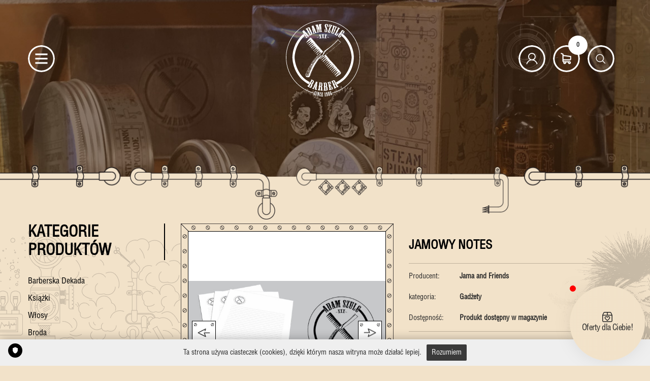

--- FILE ---
content_type: text/html; charset=UTF-8
request_url: https://adamszulcbarber.com/produkt/219/jamowy-notes
body_size: 8092
content:
<!DOCTYPE HTML>
<html xmlns="http://www.w3.org/1999/xhtml" xml:lang="pl" lang="pl" class="">
<head prefix="og: http://ogp.me/ns# fb: http://ogp.me/ns/fb# product: http://ogp.me/ns/product#">
            <title>Jamowy Notes - Gadżety - Adam Szulc Barber | Jama Barber Shop | Kosmetyki męskie</title>
    <meta http-equiv="Content-Type" content="text/html; charset=utf-8" />
    <meta name="viewport" content="width=device-width, initial-scale=1, minimum-scale=1, maximum-scale=1" />
    <meta name="description" content="Jamowy Notes - Gadżety - Przedstawiamy Jamowy Notes!
Do zapisywania ulotnych myśli :)
&nbsp;
Format: A5
Ilość kartek: 50
Gramatura papieru: 90 g
&nbsp;
Do czego może się..." />
    <meta name="keywords" content="" />
    <meta property="og:title" content="Jamowy Notes - Gadżety - Adam Szulc Barber | Jama Barber Shop | Kosmetyki męskie" />
    <link rel="shortcut icon" href="/client/barber/favicon.ico" type="image/x-icon" />
    <meta name="google-site-verification" content="XJQAThF8fQ9aA7_F18QN_kU9GPZkFY6cUJOJIpNW4RY" />
        <meta name="facebook-domain-verification" content="wde3aiflstgvbz07gdeor6up0sksqg" />
    
    <!-- Google Tag Manager -->
    <script>(function(w,d,s,l,i){w[l]=w[l]||[];w[l].push({'gtm.start':
      new Date().getTime(),event:'gtm.js'});var f=d.getElementsByTagName(s)[0],
      j=d.createElement(s),dl=l!='dataLayer'?'&l='+l:'';j.async=true;j.src=
      'https://www.googletagmanager.com/gtm.js?id='+i+dl;f.parentNode.insertBefore(j,f);
      })(window,document,'script','dataLayer','GTM-TFC8TZSV');</script>
    <!-- End Google Tag Manager -->

    

                            
                                
    <link rel="stylesheet" type="text/css" href="/css/main_theme/allstyles.min.css?1653633413.css" />
    <script type="text/javascript" src="/js/js.cookie.js"></script>

    <link rel="stylesheet" type="text/css" href="/client/barber/css/client-styles.min.css?1664350573.css" />
<link rel="stylesheet" type="text/css" href="/client/barber/css/custom.css?1653983491.css" />
<link rel="stylesheet" type="text/css" href="/client/barber/css/easypack_custom.css?1616181098.css" />
    <meta name="google-site-verification" content="XJQAThF8fQ9aA7_F18QN_kU9GPZkFY6cUJOJIpNW4RY" />
    <script src="https://geowidget.easypack24.net/js/sdk-for-javascript.js"></script>


                                                        
                                

    <script type="text/javascript">
        var urlBase = '/';
        var urlBase_full = 'https://adamszulcbarber.com/';
        var urlCurrent = 'produkt/219/jamowy-notes';
        var lang = '';
        var lang_name = 'pl_PL';
        var basket_mode = '0';
        var product_stock = '1';
        var customer_type = '';
        var ajax_basket = '1';
        var fb_pixel = '';
        var currency = 'zł';
        var oLangTexts = JSON.parse('{"amount_max":"Produkt nie jest dost\u0119pny w wybranej ilo\u015bci. Maksymalna ilo\u015b\u0107 to ","ask_for_product":"Zapytaj o produkt","send":"Wy\u015blij","error":"Wyst\u0105pi\u0142 b\u0142\u0105d","delivery_type":"Wybierz spos\u00f3b dostawy","write_name":"Wprowad\u017a Imi\u0119","write_country":"Wprowad\u017a kraj","write_mail":"Wprowad\u017a email","write_city":"Wprowad\u017a miejscowo\u015b\u0107","write_address":"Wprowad\u017a adres","write_surname":"Wprowad\u017a nazwisko","write_phone_number":"Wprowad\u017a numer telefonu","write_post_code":"Wprowad\u017a kod pocztowy","passwords_are_not_the_same":"Wprowadzone has\u0142a nie s\u0105 jednakowe","write_password":"Wprowad\u017a has\u0142o","write_delivery_details":"Wprowad\u017a dane do wysy\u0142ki","write_invoice_details":"Wprowad\u017a dane do faktury","accept_reg":"Zaakceptuj regulamin","select_payment_type":"Wybierz spos\u00f3b p\u0142atno\u015bci","added_to_basket":"Dodano do koszyka","not_to_basket":"Wyst\u0105pi\u0142 b\u0142\u0105d","no_delivery":"Transport towaru chwilowo wy\u0142\u0105czony. Prosimy o kontakt z obs\u0142ug\u0105 sklepu","accept_personal_data":"Zaakceptuj zgod\u0119 na przetwarzanie danych osobowych"}');
    </script>
    
                <script type="text/javascript" src="/js/app/allscripts.js?1764321823.js"></script>
                <meta property="og:type" content="product" />
<meta property="og:url" content="http://adamszulcbarber.com//produkt/219/jamowy-notes" />
<meta property="og:title" content="Jamowy Notes" />
<meta property="product:price:amount" content="10.00" />
<meta property="product:price:currency" content="zł" />
<meta property="og:image" content="http://adamszulcbarber.com/client/barber/files/products/big/163274192916151aa295e244567156172.jpg" />

        
                <!-- Global site tag (gtag.js) - Google Analytics -->

                <script async src='https://www.googletagmanager.com/gtag/js?id=UA-136334655-1'></script>

                <script>
                window.dataLayer = window.dataLayer || [];
                function gtag(){dataLayer.push(arguments);}
                gtag('js', new Date());

                gtag('config', 'UA-136334655-1');
                </script>    
                <script type='text/javascript'>
                    (function (srcjs) {
                        window._edrone = window._edrone || {};
                        _edrone.app_id = '652f9a5778eae';
                        _edrone.version = '1.0.0';
                        _edrone.platform_version = '1.0.0';
                        _edrone.platform = 'custom';
                        var doc = document.createElement('script');
                        doc.type = 'text/javascript';
                        doc.async = true;
                        doc.src = ('https:' == document.location.protocol ? 'https:' : 'http:') + srcjs;
                        var s = document.getElementsByTagName('script')[0];
                        s.parentNode.insertBefore(doc, s);
                    })('//d3bo67muzbfgtl.cloudfront.net/edrone_2_0.js?app_id=652f9a5778eae');
                </script>    </head>

    <body class="shop-product" id="page_body">
      <!-- TRUENDO Privacy Center --><script id="truendoAutoBlock" type="text/javascript" src="https://cdn.priv.center/pc/truendo_cmp.pid.js" data-siteid="c0776a17-9750-4696-b624-adf2e8145212"></script><!-- End TRUENDO Privacy Center -->
      <!-- Google Tag Manager (noscript) -->
      <noscript><iframe src="https://www.googletagmanager.com/ns.html?id=GTM-TFC8TZSV"
      height="0" width="0" style="display:none;visibility:hidden"></iframe></noscript>
      <!-- End Google Tag Manager (noscript) -->
        <div class="top-wrapper"></div>

        
                                    <div id="fb-root"></div>
            <script>
                (function(d, s, id) {
                    var js, fjs = d.getElementsByTagName(s)[0];
                    if (d.getElementById(id))
                        return;
                    js = d.createElement(s);
                    js.id = id;
                    js.src = "//connect.facebook.net/pl_PL/sdk.js#xfbml=1&version=v2.5&appId=200626763330116";
                    fjs.parentNode.insertBefore(js, fjs);
                }(document, 'script', 'facebook-jssdk'));
            </script>
        
                    <div id="header">
                <div class="header header--bg " style="background-image: url(/client/barber/img/bg_default_new.jpg)">


    <div class="container">
        <div class="row header__top-box">
            <div class="col-md-2 col-sm-3 order-sm-1 col-3 order-2">
                <div id="burger" class="burger">
                    <div class="burger__button"><img src="/client/barber/img/burger.svg" alt="Menu" /></div>
                    <nav class="burger__mobile-nav text-center">
                        <div class="burger__mobile-nav-bg">
                            <img src="/client/barber/img/frame.svg" alt="Ramka menu" />                            <div class="burger__mobile-nav-cont">
                                <div class="burger__arrow burger__arrow-up">
                                    <span class="btn btn--arrow btn--arrow-up"><img src="/client/barber/img/arrow.svg" class="arrow-svg arrow-svg--up" /></span>
                                </div>
                                <div class="burger__close-menu"><img src="/client/barber/img/cross-c.svg" class="cross" alt="Zamknięcie menu" /></div>

                                                                <ul class="pagesTree-0"><li class="page-1"><span class="icon_p icon_p--1" data-pid="1"  ></span><a href="/">Home</a></li><li class="page-4"><span class="icon_p icon_p--4" data-pid="4"  ></span><a href="/adam-szulc">Adam Szulc</a></li><li class="page-27"><span class="icon_p icon_p--27" data-pid="27"  ></span><a href="/jama">Jama</a></li><li class="page-6 parent catlist "><span class="icon_p icon_p--6" data-pid="6" ></span><a href="/sklep">Sklep</a><div class="sub-arrow"><div class="sarrow"></div><ul class="shop_sublist"><ul id="pagesTree-0" class="cat-sub" style=""><li ><a href="/kategoria/barberska-dekada/24" class="cat_24">Barberska Dekada</a><span></span></li><li ><a href="/kategoria/ksiazki/6" class="cat_6">Książki</a><span></span></li><li ><a href="/kategoria/wlosy/2" class="cat_2">Włosy</a><span></span></li><li ><a href="/kategoria/broda/3" class="cat_3">Broda</a><span></span></li><li ><a href="/kategoria/cialo/10" class="cat_10">Ciało</a><span></span></li><li ><a href="/kategoria/golenie/4" class="cat_4">Golenie</a><span></span></li><li ><a href="/kategoria/gadzety/8" class="cat_8">Gadżety</a><span></span></li><li ><a href="/kategoria/koszulki/18" class="cat_18">Koszulki</a><span></span></li><li ><a href="/kategoria/muzyka/11" class="cat_11">Muzyka</a><span></span></li><li ><a href="/kategoria/plakaty/12" class="cat_12">Plakaty</a><span></span></li><li ><a href="/kategoria/vouchery/9" class="cat_9">Vouchery</a><span></span></li><li ><a href="/kategoria/witraze/13" class="cat_13">Witraże</a><span></span></li><li ><a href="/kategoria/zestawy/5" class="cat_5">Zestawy</a><span></span></li></ul></ul></div></li><li class="page-206"><span class="icon_p icon_p--206" data-pid="206"  ></span><a href="/blog">Blog</a></li><li class="page-28"><span class="icon_p icon_p--28" data-pid="28"  ></span><a href="/cymeon-x">Cymeon X</a></li><li class="page-13"><span class="icon_p icon_p--13" data-pid="13"  ></span><a href="/wydarzenia">Wydarzenia</a></li><li class="page-39"><span class="icon_p icon_p--39" data-pid="39"  ></span><a href="/polecana-muzyka">Polecana muzyka</a></li><li class="page-10"><span class="icon_p icon_p--10" data-pid="10"  ></span><a href="/kontakt">Kontakt</a></li></ul>                                <div class="burger__arrow burger__arrow-down">
                                    <span class="btn btn--arrow btn--arrow-down"><img src="/client/barber/img/arrow.svg" class="arrow-svg arrow-svg--down" /></span>
                                </div>
                            </div>
                        </div>
                    </nav>
                </div>
            </div>
            <div class="col-md-6 col-sm-6 order-sm-2 col-12 order-1">
                                    <div class="header-logo">
                        <a href="/"><img src="/client/barber/files/configuration/154937687215c599d68bc41a215768255.svg" alt="Adam Szulc Barber" class="header-logo__img" /></a>                    </div>
                
            </div>
            <div class="col-md-4 col-sm-3 order-sm-3 col-9 order-3 text-center">
                <div class="top-box__right-box">
                    <div class="my-account-box">


                                                    <a href="/logowanie" class="icon-white my-account-box__link" title="Zaloguj" alt="Zaloguj"><img src="/client/barber/img/login.svg" /></a>
                        
                        <div class="header__basket basket" id="top_basket">
                                                        <a href="/zamowienie/koszyk" class="cart-link"><img src="/client/barber/img/shop.svg" class="templateimg icon-white" alt="Koszyk" /><span class="count-basket">0</span></a>                                                        
                        </div>

                        <div class="search__box">
                            <a class="icon-white my-account-box__link my-account-box__link--search" id="search-header-anchor">
                                <img src="/client/barber/img/search.svg" />                            </a>
                        </div>
                    </div>



                </div>
            </div>
        </div>
        <div class="row">
            <div class="col-12">
                <div class="search__box">
                    <div class="search__box--inner">
                        <input type="text" name="q" class="d-none" id="search-header-input" autocomplete="off">

                        <div class="search__box--autocomplete d-none">
                            <div class="search__box--loader">
                                <img src="/img/loader.gif" alt="#">
                            </div>
                            <div class="search__box--content">

                            </div>
                        </div>
                    </div>
                </div>
            </div>
        </div>

    </div>
        </div>
            </div>
                <div id="container">
            <div id="content_wrapper">
                <div class="main_content">
    <div id="main_content" class="shop_view">
        <div id="main-content-wrapper">
    <div class="container">
                

        <div class="row">
            <div class="col-xs-12 breadcrumb-wrapp">
                            </div>
        </div>
        <div class="row">

            <div class="col-12  main-wrapper">

                                                                                <form action="/zamowienie/koszyk" method="post" id="orderProjectForm">
<div id="product-content" class="row" itemscope itemtype="http://schema.org/Product">
    <input type="hidden" id="lang" name="lang" value="pl_PL">
                <div class="header__menu--vertical col-lg-3 col-md-12 col-sm-12 col-12">
            <nav class="sidebar">
                                                        <h1 class="sidebar__h1 sidebar__h1--products-js"> <a href="/sklep" class="sidebar-h1-link">Kategorie produktów</a> </h1>
                    <div class="sidebar-category-menu">
                        <ul id="pagesTree-0" class="cat-sub" style=""><li ><a href="/kategoria/barberska-dekada/24" class="cat_24">Barberska Dekada</a><span></span></li><li ><a href="/kategoria/ksiazki/6" class="cat_6">Książki</a><span></span></li><li ><a href="/kategoria/wlosy/2" class="cat_2">Włosy</a><span></span></li><li ><a href="/kategoria/broda/3" class="cat_3">Broda</a><span></span></li><li ><a href="/kategoria/cialo/10" class="cat_10">Ciało</a><span></span></li><li ><a href="/kategoria/golenie/4" class="cat_4">Golenie</a><span></span></li><li ><a href="/kategoria/gadzety/8" class="cat_8">Gadżety</a><span></span></li><li ><a href="/kategoria/koszulki/18" class="cat_18">Koszulki</a><span></span></li><li ><a href="/kategoria/muzyka/11" class="cat_11">Muzyka</a><span></span></li><li ><a href="/kategoria/plakaty/12" class="cat_12">Plakaty</a><span></span></li><li ><a href="/kategoria/vouchery/9" class="cat_9">Vouchery</a><span></span></li><li ><a href="/kategoria/witraze/13" class="cat_13">Witraże</a><span></span></li><li ><a href="/kategoria/zestawy/5" class="cat_5">Zestawy</a><span></span></li></ul>                                                                                                    <h2 class="sidebar__h1 sidebar__h1--producers-js">Producenci</h2>

                            <div class="producers-listing">   
                <ul>
                                                                <li>  <a href="/producenci/13/jama-and-friends"> <span class="properties-value">Jama and Friends</span></a>                    </li>
                                                                                    <li>  <a href="/producenci/1/steam-punk"> <span class="properties-value">Steam Punk</span></a>                    </li>
                                                                                    <li>  <a href="/producenci/14/steam-punk-x-working-class-hero"> <span class="properties-value">Steam Punk x Working Class Hero</span></a>                    </li>
                                                                                    <li>  <a href="/producenci/2/bluebeards-revenge"> <span class="properties-value">Bluebeards Revenge</span></a>                    </li>
                                                                                    <li>  <a href="/producenci/15/captain-fawcett"> <span class="properties-value">Captain Fawcett</span></a>                    </li>
                                                                                    <li>  <a href="/producenci/4/cymeon-x"> <span class="properties-value">Cymeon X</span></a>                    </li>
                                                                                    <li>  <a href="/producenci/9/national-barber-museum"> <span class="properties-value">National Barber Museum</span></a>                    </li>
                                                                                    <li>  <a href="/producenci/8/pomps-not-dead"> <span class="properties-value">Pomps Not Dead</span></a>                    </li>
                                                                                    <li>  <a href="/producenci/5/przemyslawka"> <span class="properties-value">Przemysławka</span></a>                    </li>
                                                                                    <li>  <a href="/producenci/7/uppercut-deluxe"> <span class="properties-value">Uppercut Deluxe</span></a>                    </li>
                                        </ul>
    </div>


                                                                <div id="filters">
        <form action="/sklep" method="get">
        <div class="filter-option">        
        <h3 class="sidebar__h1 sidebar__h1--filters-js">Cena<br />produktu</h3>
        <div class="filter-option__price">
            <input type="text" class="input-filtres-price" name="price_from" onkeypress='validate(event)' value="" placeholder="od" /> 
            <input type="text" class="input-filtres-price" name="price_to" onkeypress='validate(event)' value="" placeholder="do" /> 
            <span>PLN</span>
        </div>
    </div>

     
    

        
            <div class="filter_submit">
        <input type="hidden" name="filter_prices" value="" />
        <input type="hidden" name="search_phrase" value="" />
        <span id="filter_btn" class="btn btn-filtres">Filtrowanie</span>
        <input type="submit" name="filter" value="Pokaż" class="btn btn-filtres" id="filter_exe" />
    
    </div>
    <script>
        $('body').on('submit', '#filters', function () {
            $.each($('input, select, checkbox'), function () {
                if ($(this).val() == '') {
                    $(this).attr("disabled", "disabled");

                }
            });
            $('input[type="submit"]').attr("disabled", "disabled");
        });
    </script>
    </form>
</div>                    
                    </div>
            </nav>
        </div>

        <div class="col-lg-9 col-md-12 product-right">
        <div class="row">
            <div class="col-md-6 col-sm-6 col-12">
                <div class="product-gallery">
    <div class="product-gallery__photo">    

        <div class="product-info__gallery__big_item"><div class="product-info__gallery__big_item--photo"><a href="/client/barber/files/products/big/163274192916151aa295e244567156172.jpg" data-rel="lightcase:collection" class="pic_409"><img src="/client/barber/files/products/medium/163274192916151aa295e244567156172.jpg" alt="Jamowy Notes" class="product-info__gallery__big_item_img img-responsive" data-zoom-image="/client/barber/files/products/big/163274192916151aa295e244567156172.jpg" /></a></div></div><div class="product-info__gallery__big_item"><div class="product-info__gallery__big_item--photo"><a href="/client/barber/files/products/big/163274193316151aa2da496b346881989.jpg" data-rel="lightcase:collection" class="pic_410"><img src="/client/barber/files/products/medium/163274193316151aa2da496b346881989.jpg" alt="Jamowy Notes" class="product-info__gallery__big_item_img img-responsive" data-zoom-image="/client/barber/files/products/big/163274193316151aa2da496b346881989.jpg" /></a></div></div>        
    </div>
        
    </div>



                            </div>
            <div class="col-md-6 col-sm-6 col-12 product-details ">
                <div class="product-label">
                                                                                                </div>
                <h1 class="product-details__product-name">Jamowy Notes</h1>
                <section class="product-properties ">
                    <div class="product-properties__item">
                        <span class="properties__prop">Producent:</span>
                        <a href="/producent/13/jama-and-friends"> <span class="properties__value">Jama and Friends</span></a>                     </div>
                                            <div class="product-properties__item">
                            <span class="properties__prop">kategoria:</span>
                            <span class="properties__value"><a href="/kategoria/gadzety/8">Gadżety</a></span>

                        </div>
                                                                                
                    <div class="product-properties__item">
                        <span class="properties__prop">Dostępność:</span>
                                                                                                            <span class='properties__value'>
                                    Produkt dostępny w magazynie                                </span>
                                                                                                    </div>
                    
                </section>

                                                                            <section class="select-amount">

                            
                            <span class="select-amount__label">Wybierz ilość: </span>
                            <div class="select-amount__btn-group">
                                <button type="button" class="btn btn--small select-amount__amount-btn--minus amount_down">-</button>
                                <input type="text" id="count_219" name="count" value="1" maxlength="3" class="select-amount__amount-input count" data-max="100"  />                                <button type="button" class="btn btn--small select-amount__amount-btn--plus amount_up">+</button>
                            </div>
                            <div class="quan_allert info">Produkt w wybranej wersji jest aktualnie niedostępny!</div>
                            <div id="ajax_msg"></div>
                                                    </section>
                                                    <section class="product-price">
                    <div class="text-danger mb-3"></div>
                    <div class="row align-content-center">
                        <div class="col-md-5 col-sm-6 col-12 align-self-center">
                                                        <div class="product-price__price--actual-price">
                                10,00 zł </div>
                            <div class="product-price__price--old-price">
                                                            </div>
                        </div>
                                                    <div class="col-md-7 col-sm-6 col-12 text-md-right">
                                                                    <button id="add-basket" type="submit" name="add_to_basket" class="btn btn--basket" value="1" data-product_id="219">kup produkt</button>
                                                            </div>
                                            </div>
                </section>
                            </div>
                                    <div id="product-info">
                

                
                                                                
                <input type="hidden" id="product_price" name="product_price" value="10.00"  />                <input type="hidden" id="product_price_base" name="product_price_base" value="10.00"  />                <input type="hidden" id="id_product" name="id_product" value="219"  />                <input type="hidden" id="id_product_package" name="id_product_package" value=""  />
                <div class="product-status">
                                    </div>
                <div class="clear"></div>
            </div>
                        <div class="clear"></div>
                                        <div class="col-md-12">
                    <main class="description">

                        <nav class="description__header">
                            <ul>
                                <li class="description__title js-description__title--item1 description__title--active" data-tab="1">Opis produktu</li>
                                                                                                                            </ul>
                        </nav>
                        <section>
                            <div class="description__content description__content--content1" data-tab="1">
                                <p> <p><strong>Przedstawiamy Jamowy Notes!</strong></p>
<p>Do zapisywania ulotnych myśli :)</p>
<p>&nbsp;</p>
<p>Format: A5</p>
<p>Ilość kartek: 50</p>
<p>Gramatura papieru: 90 g</p>
<p>&nbsp;</p>
<p>Do czego może się przydać?</p>
<p>- na zapisywanie termin&oacute;w do nas!</p>
<p>- na bazgroły</p>
<p>- na listy zakup&oacute;w</p>
<p>- na rozpisywanie wakacyjnych plan&oacute;w</p>
<p>- do zapisywania codziennych "to do"</p>
<p>- i na wszystko, co akurat musisz mieć pod ręką!</p>
<p>&nbsp;</p>
<p>#jamowynotes</p></p>
                            </div>
                                                                                                            </section>

                    </main>
                </div>
                    </div>
    </div>
    <div class="col-12 relatedproducts">

</div>    <div style="display: block;" id="askForProductPopup">
    <div id="askForProduct">
        <div id="ask-validate"></div>
        <form action="/" method="post" id="askForProductForm">
        <ul>
            <li>
                <label for="email">Twój e-mail: <sup class="requiredFiled">*</sup></label><br/>
                <input type="text" value="" id="questionEmail" name="questionEmail" />
            </li>
            <li>
                <label for="content">Wiadomość: <sup class="requiredFiled">*</sup></label><br/>
                <textarea cols="32" rows="5" id="questionContent" name="questionContent"></textarea>
            </li>
            <li>
                <label for="content">Przedmiot:</label>
                <p>Jamowy Notes<p>
            </li>
            <li>
                <input type="hidden" value="219" id="questionId" name="questionId" />
                            </li>
        </ul>
        </form>
    </div>
</div>
    <script>
        $(document).ready(function() {
            count_total_quantity();
        });
    </script>
    <script type='text/javascript'>
            window._edrone = window._edrone || {};
            _edrone.product_ids = '219';
            _edrone.product_titles = 'Jamowy+Notes'; // use url_encode
            _edrone.product_images = 'https%3A%2F%2Fadamszulcbarber.comclient%2Fbarber%2Ffiles%2Fproducts%2Fmedium%2F163274192916151aa295e244567156172.jpg'; // use url_encode 
            _edrone.product_urls = 'https%3A%2F%2Fadamszulcbarber.com%2Fprodukt%2F219%2Fjamowy-notes'; // use url_encode 
            _edrone.product_category_ids = "8" 
            _edrone.product_category_names = "Gad%C5%BCety"
            _edrone.action_type = 'product_view';
        </script><script type='text/javascript'>
                    window._edrone = window._edrone || {};
                    let addToCartButton = document.querySelector('#add-basket')
                    
                    if (addToCartButton) {
                        addToCartButton.addEventListener('click', () => {
                        _edrone.action_type = 'add_to_cart'
                        _edrone.init()
                        })
                    }
                </script></div>

</form>
                                                
                                                                                                                                            </div>
        </div>
    </div>
</div>    </div>
</div>
                <div id="widgets">
                </div>
            </div>
            <div class="scrollToTop"></div>
        </div>
                    <div id="footer">
                <div class="footer_logo_left_4_cols">
    <footer>
                <div class="footer">
            <div class="container footer__top">
                <div class="pipes-wrapper">
                    <div class="pipes-div pipes-div--left pipes-div--gray">
                        <img src="/client/barber/img/p1.svg" />                        <img src="/client/barber/img/p2.svg" />                    </div>
                    <div class="pipes-div pipes-div--middle pipes-div--gray">
                        <img src="/client/barber/img/p3a.svg" />                        <img src="/client/barber/img/p3b.svg" />                    </div>
                    <div class="pipes-div pipes-div--right pipes-div--gray">
                        <img src="/client/barber/img/p4.svg" />                    </div>
                </div>
                <div class="row footer__content">
                    <div class="footer-one-box footer-one-box__logo col-lg-3 offset-lg-1 col-md-3 col-sm-12 col-12">
                                                <a href="/">
                            <img class="header-logo__img img-responsive lazy" alt="Adam Szulc Barber" data-src="/client/barber/img/logo-footer.png" />
                        </a>
                        <br />
                        <div class="footer__address">
                            os. Stare Żegrze 38, Poznań<br />
                            <a href="tel:0048536227237">+48 536 227 237</a><br />
                            <a href="&#109;&#097;&#105;&#108;&#116;&#111;&#058;&#115;&#x6b;&#x6c;ep&#x40;&#x61;&#100;a&#109;&#115;z&#x75;&#x6c;&#99;&#x62;&#x61;&#x72;&#98;&#101;&#114;&#x2e;c&#x6f;&#x6d;">&#115;&#107;le&#x70;&#x40;&#97;&#100;a&#109;&#x73;&#122;&#x75;&#108;c&#x62;&#97;&#x72;&#x62;&#x65;r.&#x63;&#111;m</a><br />
                            <br />
                        </div>

                    </div>
                    <div class="footer-one-box footer-one-box__links col-lg-4 col-md-4 col-sm-6 col-12">
                                                <ul class="pagesTree-0"><li class="page-1"><span class="icon_p icon_p--1" data-pid="1"  ></span><a href="/">Home</a></li><li class="page-4"><span class="icon_p icon_p--4" data-pid="4"  ></span><a href="/adam-szulc">Adam Szulc</a></li><li class="page-27"><span class="icon_p icon_p--27" data-pid="27"  ></span><a href="/jama">Jama</a></li><li class="page-6 parent catlist "><span class="icon_p icon_p--6" data-pid="6" ></span><a href="/sklep">Sklep</a><div class="sub-arrow"><div class="sarrow"></div><ul class="shop_sublist"><ul id="pagesTree-0" class="cat-sub" style=""><li ><a href="/kategoria/barberska-dekada/24" class="cat_24">Barberska Dekada</a><span></span></li><li ><a href="/kategoria/ksiazki/6" class="cat_6">Książki</a><span></span></li><li ><a href="/kategoria/wlosy/2" class="cat_2">Włosy</a><span></span></li><li ><a href="/kategoria/broda/3" class="cat_3">Broda</a><span></span></li><li ><a href="/kategoria/cialo/10" class="cat_10">Ciało</a><span></span></li><li ><a href="/kategoria/golenie/4" class="cat_4">Golenie</a><span></span></li><li ><a href="/kategoria/gadzety/8" class="cat_8">Gadżety</a><span></span></li><li ><a href="/kategoria/koszulki/18" class="cat_18">Koszulki</a><span></span></li><li ><a href="/kategoria/muzyka/11" class="cat_11">Muzyka</a><span></span></li><li ><a href="/kategoria/plakaty/12" class="cat_12">Plakaty</a><span></span></li><li ><a href="/kategoria/vouchery/9" class="cat_9">Vouchery</a><span></span></li><li ><a href="/kategoria/witraze/13" class="cat_13">Witraże</a><span></span></li><li ><a href="/kategoria/zestawy/5" class="cat_5">Zestawy</a><span></span></li></ul></ul></div></li><li class="page-206"><span class="icon_p icon_p--206" data-pid="206"  ></span><a href="/blog">Blog</a></li><li class="page-28"><span class="icon_p icon_p--28" data-pid="28"  ></span><a href="/cymeon-x">Cymeon X</a></li><li class="page-13"><span class="icon_p icon_p--13" data-pid="13"  ></span><a href="/wydarzenia">Wydarzenia</a></li><li class="page-39"><span class="icon_p icon_p--39" data-pid="39"  ></span><a href="/polecana-muzyka">Polecana muzyka</a></li><li class="page-10"><span class="icon_p icon_p--10" data-pid="10"  ></span><a href="/kontakt">Kontakt</a></li></ul>                        <ul>
                            <li>
                                <a href="/regulamin">Regulamin</a>                            </li>
                            <li>
                                <a href="/polityka-prywatnosci">Polityka prywatności</a>                            </li>
                                                    </ul>
                    </div>
                    <div class="footer-one-box footer-one-box__social col-lg-4 col-md-5 col-sm-6 col-12">
                        <div class="footer-social">
                            <div class="footer-social__icons">
                                
                                <a href="https://www.facebook.com/adamszulcbarber/" class="footer-social__item--fb"><img src="/client/barber/files/configuration/154928724015c583f48b7433093322470.svg" /></a>                                <a href="https://www.instagram.com/" class="footer-social__item--ni"><img src="/client/barber/files/configuration/154928724015c583f48b7c03683109423.svg" title="Instagram" alt="Instagram" class="footer-social__item" /></a>
                                <a href="https://www.youtube.com/channel/UCcROJRZ1EtkGsxN1ZOsV06Q"><img src="/client/barber/files/configuration/154928769715c58411141dba482973098.svg" title="Youtube" alt="Youtube" class="footer-social__item" /></a>                            </div>
                            <div class="footer-social__center"><img class="lazy" alt="dotpay" data-src="/client/barber/img/dotpay.png" /></div>
                            <div class=""><img class="lazy" alt="visa" data-src="/client/barber/img/visamc.png" /></div>
                        </div>
                        <div class="footer-one-box__image">
                            <img src="/client/barber/img/eddy.svg" class="eddy" />                        </div>
                    </div>
                </div>
            </div>
        </div>
</div>

<div class="footer__bottom">
    <div class="footer__bottom-text font-weight-bold">
        &copy; 2019 AdamSzulcBarber.com    </div>
    <div class="footer__bottom-text footer__bottom-text--underline">
        Zakaz kopiowania treści oraz materiałów zgromadzonych na stronie.    </div>
    <div class="footer__bottom-text">
        Projekt zrealizowała Agencja Interaktywna:
    </div>
    <div class="footer__bottom-logo">
        <a href="https://olicom.com.pl"><img src="/img/olicom_new.svg" /></a>    </div>
</div>
</footer>

</div>                            </div>
                
        <script type="text/javascript" src="/js/app/product.js?1552568015.js"></script>
        <script type="text/javascript" src="/client/barber/js/client-footer.js?1624964437.js"></script>

        

                <div class="bg-wrapper lazy" data-src="/client/barber/img/bg/bg_w1.png"></div>
        <!-- Facebook Pixel Code -->

        <script>
            ! function(f, b, e, v, n, t, s) {
                if (f.fbq) return;
                n = f.fbq = function() {
                    n.callMethod ?
                        n.callMethod.apply(n, arguments) : n.queue.push(arguments)
                };
                if (!f._fbq) f._fbq = n;
                n.push = n;
                n.loaded = !0;
                n.version = '2.0';
                n.queue = [];
                t = b.createElement(e);
                t.async = !0;
                t.src = v;
                s = b.getElementsByTagName(e)[0];
                s.parentNode.insertBefore(t, s)
            }(window, document, 'script',
                'https://connect.facebook.net/en_US/fbevents.js&#39;);
                fbq('init', '948170639239106'); fbq('track', 'PageView');
        </script>

        <noscript>
            <img height="1" width="1" src="https://www.facebook.com/tr?id=948170639239106&ev=PageView
&noscript=1" />
        </noscript>
        <!-- End Facebook Pixel Code -->
    </body>

</html>

--- FILE ---
content_type: text/html; charset=UTF-8
request_url: https://api-s.edrone.me/onsite/recommend?app_id=652f9a5778eae
body_size: 1662
content:
{"rrId":"9eaa82078a704f54a29c7d911a7c567e","recommendedProducts":[{"productTitle":"Książka „Krótko Po Męsku” - Adam Szulc","productImage":"https://adamszulcbarber.com/client/barber/files/products/big/16535752941628f8e7e05b53645857882.jpg","productUrl":"https://adamszulcbarber.com/produkt/240/ksiazka-krotko-po-mesku-adam-szulc?rr_id\u003d9eaa82078a704f54a29c7d911a7c567e\u0026utm_campaign\u003dmarketing_machine\u0026utm_medium\u003ddisplay\u0026retailer_product_id\u003d240\u0026utm_source\u003dedrone","productId":"240","productFinalPrice":"65.00","productBasePrice":"65.00","productDiscountedPrice":"","productImageHeight":0,"productImageWidth":0,"reasonType":"BASKET_ANALYSIS","cachedAt":"2026-01-29T02:13:45.000000"},{"productTitle":"Książka „Fryzjer Męski” - Adam Szulc, wydanie rozszerzone","productImage":"https://adamszulcbarber.com/client/barber/files/products/big/163170813216141e3e409da8674210985.jpg","productUrl":"https://adamszulcbarber.com/produkt/218/ksiazka-fryzjer-meski-adam-szulc-wydanie-rozszerzone?rr_id\u003d9eaa82078a704f54a29c7d911a7c567e\u0026utm_campaign\u003dmarketing_machine\u0026utm_medium\u003ddisplay\u0026retailer_product_id\u003d218\u0026utm_source\u003dedrone","productId":"218","productFinalPrice":"75.00","productBasePrice":"75.00","productDiscountedPrice":"","productImageHeight":990,"productImageWidth":1400,"reasonType":"BASKET_ANALYSIS","cachedAt":"2026-01-29T02:13:45.000000"},{"productTitle":"Voucher na usługi lub kosmetyki - 200 zł","productImage":"https://adamszulcbarber.com/client/barber/files/products/big/154972379315c5ee891c52fb688985114.jpg","productUrl":"https://adamszulcbarber.com/produkt/53/voucher-na-uslugi-lub-kosmetyki-200-zl?rr_id\u003d9eaa82078a704f54a29c7d911a7c567e\u0026utm_campaign\u003dmarketing_machine\u0026utm_medium\u003ddisplay\u0026retailer_product_id\u003d53\u0026utm_source\u003dedrone","productId":"53","productFinalPrice":"200.00","productBasePrice":"200.00","productDiscountedPrice":"","rating":0.8,"productImageHeight":1068,"productImageWidth":1400,"reasonType":"BESTSELLER","cachedAt":"2026-01-29T01:19:03.000000"},{"productTitle":"Eau de Mandarine - Woda Perfumowana - Working Class Hero","productImage":"https://adamszulcbarber.com/client/barber/files/products/big/1757505950168c1699e667cd334494318.jpeg","productUrl":"https://adamszulcbarber.com/produkt/272/eau-de-mandarine-woda-perfumowana-working-class-hero?rr_id\u003d9eaa82078a704f54a29c7d911a7c567e\u0026utm_campaign\u003dmarketing_machine\u0026utm_medium\u003ddisplay\u0026retailer_product_id\u003d272\u0026utm_source\u003dedrone","productId":"272","productFinalPrice":"150.00","productBasePrice":"150.00","productDiscountedPrice":"","rating":0.7507812500000001,"productImageHeight":832,"productImageWidth":800,"reasonType":"BESTSELLER","cachedAt":"2026-01-29T01:19:03.000000"},{"productTitle":"Hair Powder - Puder do włosów - Steam Punk","productImage":"https://adamszulcbarber.com/client/barber/files/products/big/1693389475164ef12a320ea5458887158.jpeg","productUrl":"https://adamszulcbarber.com/produkt/276/hair-powder-puder-do-wlosow-steam-punk?rr_id\u003d9eaa82078a704f54a29c7d911a7c567e\u0026utm_campaign\u003dmarketing_machine\u0026utm_medium\u003ddisplay\u0026retailer_product_id\u003d276\u0026utm_source\u003dedrone","productId":"276","productFinalPrice":"60.00","productBasePrice":"60.00","productDiscountedPrice":"","rating":0.703125,"productImageHeight":1400,"productImageWidth":1068,"reasonType":"BESTSELLER","cachedAt":"2026-01-29T01:19:04.000000"},{"productTitle":"Kubek - Barberska Dekada","productImage":"https://adamszulcbarber.com/client/barber/files/products/big/1758966918168d7b4869bd49998751925.png","productUrl":"https://adamszulcbarber.com/produkt/324/kubek-barberska-dekada?rr_id\u003d9eaa82078a704f54a29c7d911a7c567e\u0026utm_campaign\u003dmarketing_machine\u0026utm_medium\u003ddisplay\u0026retailer_product_id\u003d324\u0026utm_source\u003dedrone","productId":"324","productFinalPrice":"35.00","productBasePrice":"35.00","productDiscountedPrice":"","rating":0.6570312500000001,"productImageHeight":0,"productImageWidth":0,"reasonType":"BESTSELLER","cachedAt":"2026-01-29T01:19:04.000000"},{"productTitle":"T-Shirt - Koszulka - Shave And Destroy, szara","productImage":"https://adamszulcbarber.com/client/barber/files/products/big/154971707915c5ece57b7619482829477.jpg","productUrl":"https://adamszulcbarber.com/produkt/24/t-shirt-koszulka-shave-and-destroy-szara?rr_id\u003d9eaa82078a704f54a29c7d911a7c567e\u0026utm_campaign\u003dmarketing_machine\u0026utm_medium\u003ddisplay\u0026retailer_product_id\u003d24\u0026utm_source\u003dedrone","productId":"24","productFinalPrice":"70.00","productBasePrice":"70.00","productDiscountedPrice":"","productImageHeight":1016,"productImageWidth":1400,"reasonType":"NEWEST_PRODUCTS","cachedAt":"2026-01-29T01:19:26.000000"},{"productTitle":"Slicky Punk - Wodna pomada do włosów - Working Class Hero","productImage":"https://adamszulcbarber.com/client/barber/files/products/big/1733309831167503587934cc377137556.png","productUrl":"https://adamszulcbarber.com/produkt/243/slicky-punk-wodna-pomada-do-wlosow-working-class-hero?rr_id\u003d9eaa82078a704f54a29c7d911a7c567e\u0026utm_campaign\u003dmarketing_machine\u0026utm_medium\u003ddisplay\u0026retailer_product_id\u003d243\u0026utm_source\u003dedrone","productId":"243","productFinalPrice":"75.00","productBasePrice":"75.00","productDiscountedPrice":"","productImageHeight":0,"productImageWidth":0,"reasonType":"NEWEST_PRODUCTS","cachedAt":"2026-01-29T01:19:15.000000"},{"productTitle":"Pin - Working Class Hero","productImage":"https://adamszulcbarber.com/client/barber/files/products/big/174737588016826d70806bdd745001248.png","productUrl":"https://adamszulcbarber.com/produkt/309/pin-working-class-hero?rr_id\u003d9eaa82078a704f54a29c7d911a7c567e\u0026utm_campaign\u003dmarketing_machine\u0026utm_medium\u003ddisplay\u0026retailer_product_id\u003d309\u0026utm_source\u003dedrone","productId":"309","productFinalPrice":"15.00","productBasePrice":"15.00","productDiscountedPrice":"","productImageHeight":0,"productImageWidth":0,"reasonType":"NEWEST_PRODUCTS","cachedAt":"2026-01-29T01:19:08.000000"},{"productTitle":"Szczotka do włosów Adam Szulc Barber x Gorgol","productImage":"https://adamszulcbarber.com/client/barber/files/products/big/166256116416318ab8c7dbed183875758.jpg","productUrl":"https://adamszulcbarber.com/produkt/250/szczotka-do-wlosow-adam-szulc-barber-x-gorgol?rr_id\u003d9eaa82078a704f54a29c7d911a7c567e\u0026utm_campaign\u003dmarketing_machine\u0026utm_medium\u003ddisplay\u0026retailer_product_id\u003d250\u0026utm_source\u003dedrone","productId":"250","productFinalPrice":"60.00","productBasePrice":"60.00","productDiscountedPrice":"","productImageHeight":1050,"productImageWidth":1400,"reasonType":"NEWEST_PRODUCTS","cachedAt":"2026-01-29T01:19:15.000000"},{"productTitle":"Ozdoba / Witraż / Brzytwa","productImage":"https://adamszulcbarber.com/client/barber/files/products/big/160155584115f75cd81228bf021237087.jpg","productUrl":"https://adamszulcbarber.com/produkt/184/ozdoba-witraz-brzytwa?rr_id\u003d9eaa82078a704f54a29c7d911a7c567e\u0026utm_campaign\u003dmarketing_machine\u0026utm_medium\u003ddisplay\u0026retailer_product_id\u003d184\u0026utm_source\u003dedrone","productId":"184","productFinalPrice":"50.00","productBasePrice":"50.00","productDiscountedPrice":"","productImageHeight":1400,"productImageWidth":933,"reasonType":"NEWEST_PRODUCTS","cachedAt":"2026-01-29T01:19:24.000000"},{"productTitle":"Komplet 7 plakatów!","productImage":"https://adamszulcbarber.com/client/barber/files/products/big/1739454937167adf9d9876b9589977653.jpg","productUrl":"https://adamszulcbarber.com/produkt/178/komplet-7-plakatow?rr_id\u003d9eaa82078a704f54a29c7d911a7c567e\u0026utm_campaign\u003dmarketing_machine\u0026utm_medium\u003ddisplay\u0026retailer_product_id\u003d178\u0026utm_source\u003dedrone","productId":"178","productFinalPrice":"140.00","productBasePrice":"140.00","productDiscountedPrice":"","productImageHeight":1381,"productImageWidth":1400,"reasonType":"NEWEST_PRODUCTS","cachedAt":"2026-01-29T01:19:32.000000"}],"filteredByProductCategoryGroups":false,"test":false,"version":"1.5.47"}

--- FILE ---
content_type: text/html; charset=UTF-8
request_url: https://api.edrone.me/subscription_status?app_id=652f9a5778eae&fpcid=218690f1e93d2a4423ee2adc5dc9a3ca6ebf87fe
body_size: -30
content:
{"identified":false,"status":null,"message":"Invalid response from the server"}

--- FILE ---
content_type: text/css
request_url: https://adamszulcbarber.com/css/main_theme/allstyles.min.css?1653633413.css
body_size: 55374
content:
@font-face{font-family:lightcase;src:url(../fonts/lightcase.eot?55356177);src:url(../fonts/lightcase.eot?55356177#iefix) format("embedded-opentype"),url(../fonts/lightcase.woff?55356177) format("woff"),url(../fonts/lightcase.ttf?55356177) format("truetype"),url(../fonts/lightcase.svg?55356177#lightcase) format("svg");font-weight:400;font-style:normal}[class*=lightcase-icon-]:before{font-family:lightcase,sans-serif;font-style:normal;font-weight:400;speak:none;display:inline-block;width:1em;text-align:center;font-variant:normal;text-transform:none;line-height:1em}.lightcase-icon-play:before{content:'\e800'}.lightcase-icon-pause:before{content:'\e801'}.lightcase-icon-close:before{content:'\e802'}.lightcase-icon-prev:before{content:'\e803'}.lightcase-icon-next:before{content:'\e804'}.lightcase-icon-spin:before{content:'\e805'}@-webkit-keyframes lightcase-spin{0%{-webkit-transform:rotate(0);-moz-transform:rotate(0);-o-transform:rotate(0);transform:rotate(0)}100%{-webkit-transform:rotate(359deg);-moz-transform:rotate(359deg);-o-transform:rotate(359deg);transform:rotate(359deg)}}@-moz-keyframes lightcase-spin{0%{-webkit-transform:rotate(0);-moz-transform:rotate(0);-o-transform:rotate(0);transform:rotate(0)}100%{-webkit-transform:rotate(359deg);-moz-transform:rotate(359deg);-o-transform:rotate(359deg);transform:rotate(359deg)}}@-o-keyframes lightcase-spin{0%{-webkit-transform:rotate(0);-moz-transform:rotate(0);-o-transform:rotate(0);transform:rotate(0)}100%{-webkit-transform:rotate(359deg);-moz-transform:rotate(359deg);-o-transform:rotate(359deg);transform:rotate(359deg)}}@-ms-keyframes lightcase-spin{0%{-webkit-transform:rotate(0);-moz-transform:rotate(0);-o-transform:rotate(0);transform:rotate(0)}100%{-webkit-transform:rotate(359deg);-moz-transform:rotate(359deg);-o-transform:rotate(359deg);transform:rotate(359deg)}}@keyframes lightcase-spin{0%{-webkit-transform:rotate(0);-moz-transform:rotate(0);-o-transform:rotate(0);transform:rotate(0)}100%{-webkit-transform:rotate(359deg);-moz-transform:rotate(359deg);-o-transform:rotate(359deg);transform:rotate(359deg)}}#lightcase-case{display:none;position:fixed;z-index:2002;top:50%;left:50%;font-family:arial,sans-serif;font-size:13px;line-height:1.5;text-align:left;text-shadow:0 0 10px rgba(0,0,0,.5)}@media screen and (max-width:640px){html[data-lc-type=ajax] #lightcase-case,html[data-lc-type=inline] #lightcase-case{position:fixed!important;top:0!important;left:0!important;right:0!important;bottom:0!important;margin:0!important;padding:55px 0 70px 0;width:100%!important;height:100%!important;overflow:auto!important}}@media screen and (min-width:641px){html:not([data-lc-type=error]) #lightcase-content{position:relative;z-index:1;text-shadow:none;background-color:#fff;-webkit-box-shadow:0 0 30px rgba(0,0,0,.5);-moz-box-shadow:0 0 30px rgba(0,0,0,.5);-o-box-shadow:0 0 30px rgba(0,0,0,.5);box-shadow:0 0 30px rgba(0,0,0,.5);-webkit-backface-visibility:hidden}}@media screen and (min-width:641px){html[data-lc-type=image] #lightcase-content,html[data-lc-type=video] #lightcase-content{background-color:#333}}html[data-lc-type=ajax] #lightcase-content,html[data-lc-type=error] #lightcase-content,html[data-lc-type=inline] #lightcase-content{-webkit-box-shadow:none;-moz-box-shadow:none;-o-box-shadow:none;box-shadow:none}@media screen and (max-width:640px){html[data-lc-type=ajax] #lightcase-content,html[data-lc-type=error] #lightcase-content,html[data-lc-type=inline] #lightcase-content{position:relative!important;top:auto!important;left:auto!important;width:auto!important;height:auto!important;margin:0!important;padding:0!important;border:none!important;background:0 0!important}}html[data-lc-type=ajax] #lightcase-content .lightcase-contentInner,html[data-lc-type=error] #lightcase-content .lightcase-contentInner,html[data-lc-type=inline] #lightcase-content .lightcase-contentInner{-webkit-box-sizing:border-box;-moz-box-sizing:border-box;-o-box-sizing:border-box;box-sizing:border-box}@media screen and (max-width:640px){html[data-lc-type=ajax] #lightcase-content .lightcase-contentInner,html[data-lc-type=error] #lightcase-content .lightcase-contentInner,html[data-lc-type=inline] #lightcase-content .lightcase-contentInner{padding:15px}html[data-lc-type=ajax] #lightcase-content .lightcase-contentInner,html[data-lc-type=ajax] #lightcase-content .lightcase-contentInner>*,html[data-lc-type=error] #lightcase-content .lightcase-contentInner,html[data-lc-type=error] #lightcase-content .lightcase-contentInner>*,html[data-lc-type=inline] #lightcase-content .lightcase-contentInner,html[data-lc-type=inline] #lightcase-content .lightcase-contentInner>*{width:100%!important;max-width:none!important}html[data-lc-type=ajax] #lightcase-content .lightcase-contentInner>:not(iframe),html[data-lc-type=error] #lightcase-content .lightcase-contentInner>:not(iframe),html[data-lc-type=inline] #lightcase-content .lightcase-contentInner>:not(iframe){height:auto!important;max-height:none!important}}@media screen and (max-width:640px){html.lightcase-isMobileDevice[data-lc-type=iframe] #lightcase-content .lightcase-contentInner iframe{overflow:auto;-webkit-overflow-scrolling:touch}}@media screen and (max-width:640px) and (min-width:641px){html[data-lc-type=image] #lightcase-content .lightcase-contentInner,html[data-lc-type=video] #lightcase-content .lightcase-contentInner{line-height:.75}}html[data-lc-type=image] #lightcase-content .lightcase-contentInner{position:relative;overflow:hidden!important}@media screen and (max-width:640px){html[data-lc-type=ajax] #lightcase-content .lightcase-contentInner .lightcase-inlineWrap,html[data-lc-type=error] #lightcase-content .lightcase-contentInner .lightcase-inlineWrap,html[data-lc-type=inline] #lightcase-content .lightcase-contentInner .lightcase-inlineWrap{position:relative!important;top:auto!important;left:auto!important;width:auto!important;height:auto!important;margin:0!important;padding:0!important;border:none!important;background:0 0!important}}@media screen and (min-width:641px){html:not([data-lc-type=error]) #lightcase-content .lightcase-contentInner .lightcase-inlineWrap{padding:30px;overflow:auto;-webkit-box-sizing:border-box;-moz-box-sizing:border-box;-o-box-sizing:border-box;box-sizing:border-box}}@media screen and (max-width:640px){#lightcase-content h1,#lightcase-content h2,#lightcase-content h3,#lightcase-content h4,#lightcase-content h5,#lightcase-content h6,#lightcase-content p{color:#aaa}}@media screen and (min-width:641px){#lightcase-content h1,#lightcase-content h2,#lightcase-content h3,#lightcase-content h4,#lightcase-content h5,#lightcase-content h6,#lightcase-content p{color:#333}}#lightcase-case p.lightcase-error{margin:0;font-size:17px;text-align:center;white-space:nowrap;overflow:hidden;text-overflow:ellipsis;color:#aaa}@media screen and (max-width:640px){#lightcase-case p.lightcase-error{padding:30px 0}}@media screen and (min-width:641px){#lightcase-case p.lightcase-error{padding:0}}.lightcase-open body{overflow:hidden}.lightcase-isMobileDevice .lightcase-open body{max-width:100%;max-height:100%}#lightcase-info{position:absolute;padding-top:15px}#lightcase-info #lightcase-caption,#lightcase-info #lightcase-title{margin:0;padding:0;line-height:1.5;font-weight:400;text-overflow:ellipsis}#lightcase-info #lightcase-title{font-size:17px;color:#aaa}@media screen and (max-width:640px){#lightcase-info #lightcase-title{position:fixed;top:10px;left:0;max-width:87.5%;padding:5px 15px;background:#333}}#lightcase-info #lightcase-caption{clear:both;font-size:13px;color:#aaa}#lightcase-info #lightcase-sequenceInfo{font-size:11px;color:#aaa}@media screen and (max-width:640px){.lightcase-fullScreenMode #lightcase-info{padding-left:15px;padding-right:15px}html:not([data-lc-type=image]):not([data-lc-type=video]):not([data-lc-type=flash]):not([data-lc-type=error]) #lightcase-info{position:static}}#lightcase-loading{position:fixed;z-index:9999;width:1.123em;height:auto;font-size:38px;line-height:1;text-align:center;text-shadow:none;position:fixed;z-index:2001;top:50%;left:50%;margin-top:-.5em;margin-left:-.5em;opacity:1;font-size:32px;text-shadow:0 0 15px #fff;-moz-transform-origin:50% 53%;-webkit-animation:lightcase-spin .5s infinite linear;-moz-animation:lightcase-spin .5s infinite linear;-o-animation:lightcase-spin .5s infinite linear;animation:lightcase-spin .5s infinite linear}#lightcase-loading,#lightcase-loading:focus{text-decoration:none;color:#fff;-webkit-tap-highlight-color:transparent;-webkit-transition:color,opacity,ease-in-out .25s;-moz-transition:color,opacity,ease-in-out .25s;-o-transition:color,opacity,ease-in-out .25s;transition:color,opacity,ease-in-out .25s}#lightcase-loading>span{display:inline-block;text-indent:-9999px}a[class*=lightcase-icon-]{position:fixed;z-index:9999;width:1.123em;height:auto;font-size:38px;line-height:1;text-align:center;text-shadow:none;outline:0;cursor:pointer}a[class*=lightcase-icon-],a[class*=lightcase-icon-]:focus{text-decoration:none;color:rgba(255,255,255,.6);-webkit-tap-highlight-color:transparent;-webkit-transition:color,opacity,ease-in-out .25s;-moz-transition:color,opacity,ease-in-out .25s;-o-transition:color,opacity,ease-in-out .25s;transition:color,opacity,ease-in-out .25s}a[class*=lightcase-icon-]>span{display:inline-block;text-indent:-9999px}a[class*=lightcase-icon-]:hover{color:#fff;text-shadow:0 0 15px #fff}.lightcase-isMobileDevice a[class*=lightcase-icon-]:hover{color:#aaa;text-shadow:none}a[class*=lightcase-icon-].lightcase-icon-close{position:fixed;top:15px;right:15px;bottom:auto;margin:0;opacity:0;outline:0}a[class*=lightcase-icon-].lightcase-icon-prev{left:15px}a[class*=lightcase-icon-].lightcase-icon-next{right:15px}a[class*=lightcase-icon-].lightcase-icon-pause,a[class*=lightcase-icon-].lightcase-icon-play{left:50%;margin-left:-.5em}@media screen and (min-width:641px){a[class*=lightcase-icon-].lightcase-icon-pause,a[class*=lightcase-icon-].lightcase-icon-play{opacity:0}}@media screen and (max-width:640px){a[class*=lightcase-icon-]{bottom:15px;font-size:24px}}@media screen and (min-width:641px){a[class*=lightcase-icon-]{bottom:50%;margin-bottom:-.5em}#lightcase-case:hover~a[class*=lightcase-icon-],a[class*=lightcase-icon-]:hover{opacity:1}}#lightcase-overlay{display:none;width:100%;min-height:100%;position:fixed;z-index:2000;top:-9999px;bottom:-9999px;left:0;background:#333}@media screen and (max-width:640px){#lightcase-overlay{opacity:1!important}}
input[type=checkbox],input[type=radio]{margin-bottom:0}.checkator_source{position:relative;z-index:2;display:block}.checkator_holder{display:inline-block;position:relative}.checkator_element{border:2px solid #abadb3;background-color:#fff;display:block;position:absolute;top:0;right:0;bottom:0;left:0;z-index:1}.checkator_source:checked+.checkator_element:after{background-color:#7fa92c;display:block;content:' ';top:20%;right:20%;bottom:20%;left:20%;position:absolute}.checkator_source:focus+.checkator_element{border:2px solid #fa0505}.checkator_source:hover+.checkator_element{background-color:#def;border:2px solid #fa0505}.checkator_element.radio{border-radius:50%!important}.checkator_element.radio:after{border-radius:50%!important}.checkator_element.checkbox{border:2px solid #abadb3}
.ui-helper-hidden{display:none}.ui-helper-hidden-accessible{border:0;clip:rect(0 0 0 0);height:1px;margin:-1px;overflow:hidden;padding:0;position:absolute;width:1px}.ui-helper-reset{margin:0;padding:0;border:0;outline:0;line-height:1.3;text-decoration:none;font-size:100%;list-style:none}.ui-helper-clearfix:before,.ui-helper-clearfix:after{content:"";display:table;border-collapse:collapse}.ui-helper-clearfix:after{clear:both}.ui-helper-clearfix{min-height:0}.ui-helper-zfix{width:100%;height:100%;top:0;left:0;position:absolute;opacity:0;filter:Alpha(Opacity=0)}.ui-front{z-index:100}.ui-state-disabled{cursor:default!important}.ui-icon{display:block;text-indent:-99999px;overflow:hidden;background-repeat:no-repeat}.ui-widget-overlay{position:fixed;top:0;left:0;width:100%;height:100%}.ui-draggable-handle{-ms-touch-action:none;touch-action:none}.ui-resizable{position:relative}.ui-resizable-handle{position:absolute;font-size:0.1px;display:block;-ms-touch-action:none;touch-action:none}.ui-resizable-disabled .ui-resizable-handle,.ui-resizable-autohide .ui-resizable-handle{display:none}.ui-resizable-n{cursor:n-resize;height:7px;width:100%;top:-5px;left:0}.ui-resizable-s{cursor:s-resize;height:7px;width:100%;bottom:-5px;left:0}.ui-resizable-e{cursor:e-resize;width:7px;right:-5px;top:0;height:100%}.ui-resizable-w{cursor:w-resize;width:7px;left:-5px;top:0;height:100%}.ui-resizable-se{cursor:se-resize;width:12px;height:12px;right:1px;bottom:1px}.ui-resizable-sw{cursor:sw-resize;width:9px;height:9px;left:-5px;bottom:-5px}.ui-resizable-nw{cursor:nw-resize;width:9px;height:9px;left:-5px;top:-5px}.ui-resizable-ne{cursor:ne-resize;width:9px;height:9px;right:-5px;top:-5px}.ui-selectable{-ms-touch-action:none;touch-action:none}.ui-selectable-helper{position:absolute;z-index:100;border:1px dotted black}.ui-sortable-handle{-ms-touch-action:none;touch-action:none}.ui-accordion .ui-accordion-header{display:block;cursor:pointer;position:relative;margin:2px 0 0 0;padding:.5em .5em .5em .7em;min-height:0;font-size:100%}.ui-accordion .ui-accordion-icons{padding-left:2.2em}.ui-accordion .ui-accordion-icons .ui-accordion-icons{padding-left:2.2em}.ui-accordion .ui-accordion-header .ui-accordion-header-icon{position:absolute;left:.5em;top:50%;margin-top:-8px}.ui-accordion .ui-accordion-content{padding:1em 2.2em;border-top:0;overflow:auto}.ui-autocomplete{position:absolute;top:0;left:0;cursor:default}.ui-button{display:inline-block;position:relative;padding:0;line-height:normal;margin-right:.1em;cursor:pointer;vertical-align:middle;text-align:center;overflow:visible}.ui-button,.ui-button:link,.ui-button:visited,.ui-button:hover,.ui-button:active{text-decoration:none}.ui-button-icon-only{width:2.2em}button.ui-button-icon-only{width:2.4em}.ui-button-icons-only{width:3.4em}button.ui-button-icons-only{width:3.7em}.ui-button .ui-button-text{display:block;line-height:normal}.ui-button-text-only .ui-button-text{padding:.4em 1em}.ui-button-icon-only .ui-button-text,.ui-button-icons-only .ui-button-text{padding:.4em;text-indent:-9999999px}.ui-button-text-icon-primary .ui-button-text,.ui-button-text-icons .ui-button-text{padding:.4em 1em .4em 2.1em}.ui-button-text-icon-secondary .ui-button-text,.ui-button-text-icons .ui-button-text{padding:.4em 2.1em .4em 1em}.ui-button-text-icons .ui-button-text{padding-left:2.1em;padding-right:2.1em}input.ui-button{padding:.4em 1em}.ui-button-icon-only .ui-icon,.ui-button-text-icon-primary .ui-icon,.ui-button-text-icon-secondary .ui-icon,.ui-button-text-icons .ui-icon,.ui-button-icons-only .ui-icon{position:absolute;top:50%;margin-top:-8px}.ui-button-icon-only .ui-icon{left:50%;margin-left:-8px}.ui-button-text-icon-primary .ui-button-icon-primary,.ui-button-text-icons .ui-button-icon-primary,.ui-button-icons-only .ui-button-icon-primary{left:.5em}.ui-button-text-icon-secondary .ui-button-icon-secondary,.ui-button-text-icons .ui-button-icon-secondary,.ui-button-icons-only .ui-button-icon-secondary{right:.5em}.ui-buttonset{margin-right:7px}.ui-buttonset .ui-button{margin-left:0;margin-right:-.3em}input.ui-button::-moz-focus-inner,button.ui-button::-moz-focus-inner{border:0;padding:0}.ui-datepicker{width:17em;padding:.2em .2em 0;display:none}.ui-datepicker .ui-datepicker-header{position:relative;padding:.2em 0}.ui-datepicker .ui-datepicker-prev,.ui-datepicker .ui-datepicker-next{position:absolute;top:2px;width:1.8em;height:1.8em}.ui-datepicker .ui-datepicker-prev-hover,.ui-datepicker .ui-datepicker-next-hover{top:1px}.ui-datepicker .ui-datepicker-prev{left:2px}.ui-datepicker .ui-datepicker-next{right:2px}.ui-datepicker .ui-datepicker-prev-hover{left:1px}.ui-datepicker .ui-datepicker-next-hover{right:1px}.ui-datepicker .ui-datepicker-prev span,.ui-datepicker .ui-datepicker-next span{display:block;position:absolute;left:50%;margin-left:-8px;top:50%;margin-top:-8px}.ui-datepicker .ui-datepicker-title{margin:0 2.3em;line-height:1.8em;text-align:center}.ui-datepicker .ui-datepicker-title select{font-size:1em;margin:1px 0}.ui-datepicker select.ui-datepicker-month,.ui-datepicker select.ui-datepicker-year{width:45%}.ui-datepicker table{width:100%;font-size:.9em;border-collapse:collapse;margin:0 0 .4em}.ui-datepicker th{padding:.7em .3em;text-align:center;font-weight:bold;border:0}.ui-datepicker td{border:0;padding:1px}.ui-datepicker td span,.ui-datepicker td a{display:block;padding:.2em;text-align:right;text-decoration:none}.ui-datepicker .ui-datepicker-buttonpane{background-image:none;margin:.7em 0 0 0;padding:0 .2em;border-left:0;border-right:0;border-bottom:0}.ui-datepicker .ui-datepicker-buttonpane button{float:right;margin:.5em .2em .4em;cursor:pointer;padding:.2em .6em .3em .6em;width:auto;overflow:visible}.ui-datepicker .ui-datepicker-buttonpane button.ui-datepicker-current{float:left}.ui-datepicker.ui-datepicker-multi{width:auto}.ui-datepicker-multi .ui-datepicker-group{float:left}.ui-datepicker-multi .ui-datepicker-group table{width:95%;margin:0 auto .4em}.ui-datepicker-multi-2 .ui-datepicker-group{width:50%}.ui-datepicker-multi-3 .ui-datepicker-group{width:33.3%}.ui-datepicker-multi-4 .ui-datepicker-group{width:25%}.ui-datepicker-multi .ui-datepicker-group-last .ui-datepicker-header,.ui-datepicker-multi .ui-datepicker-group-middle .ui-datepicker-header{border-left-width:0}.ui-datepicker-multi .ui-datepicker-buttonpane{clear:left}.ui-datepicker-row-break{clear:both;width:100%;font-size:0}.ui-datepicker-rtl{direction:rtl}.ui-datepicker-rtl .ui-datepicker-prev{right:2px;left:auto}.ui-datepicker-rtl .ui-datepicker-next{left:2px;right:auto}.ui-datepicker-rtl .ui-datepicker-prev:hover{right:1px;left:auto}.ui-datepicker-rtl .ui-datepicker-next:hover{left:1px;right:auto}.ui-datepicker-rtl .ui-datepicker-buttonpane{clear:right}.ui-datepicker-rtl .ui-datepicker-buttonpane button{float:left}.ui-datepicker-rtl .ui-datepicker-buttonpane button.ui-datepicker-current,.ui-datepicker-rtl .ui-datepicker-group{float:right}.ui-datepicker-rtl .ui-datepicker-group-last .ui-datepicker-header,.ui-datepicker-rtl .ui-datepicker-group-middle .ui-datepicker-header{border-right-width:0;border-left-width:1px}.ui-dialog{overflow:hidden;position:absolute;top:0;left:0;padding:.2em;outline:0}.ui-dialog .ui-dialog-titlebar{padding:.4em 1em;position:relative}.ui-dialog .ui-dialog-title{float:left;margin:.1em 0;white-space:nowrap;width:90%;overflow:hidden;text-overflow:ellipsis}.ui-dialog .ui-dialog-titlebar-close{position:absolute;right:.3em;top:50%;width:20px;margin:-10px 0 0 0;padding:1px;height:20px}.ui-dialog .ui-dialog-content{position:relative;border:0;padding:.5em 1em;background:none;overflow:auto}.ui-dialog .ui-dialog-buttonpane{text-align:left;border-width:1px 0 0 0;background-image:none;margin-top:.5em;padding:.3em 1em .5em .4em}.ui-dialog .ui-dialog-buttonpane .ui-dialog-buttonset{float:right}.ui-dialog .ui-dialog-buttonpane button{margin:.5em .4em .5em 0;cursor:pointer}.ui-dialog .ui-resizable-se{width:12px;height:12px;right:-5px;bottom:-5px;background-position:16px 16px}.ui-draggable .ui-dialog-titlebar{cursor:move}.ui-menu{list-style:none;padding:0;margin:0;display:block;outline:none}.ui-menu .ui-menu{position:absolute}.ui-menu .ui-menu-item{position:relative;margin:0;padding:3px 1em 3px .4em;cursor:pointer;min-height:0;list-style-image:url("[data-uri]")}.ui-menu .ui-menu-divider{margin:5px 0;height:0;font-size:0;line-height:0;border-width:1px 0 0 0}.ui-menu .ui-state-focus,.ui-menu .ui-state-active{margin:-1px}.ui-menu-icons{position:relative}.ui-menu-icons .ui-menu-item{padding-left:2em}.ui-menu .ui-icon{position:absolute;top:0;bottom:0;left:.2em;margin:auto 0}.ui-menu .ui-menu-icon{left:auto;right:0}.ui-progressbar{height:2em;text-align:left;overflow:hidden}.ui-progressbar .ui-progressbar-value{margin:-1px;height:100%}.ui-progressbar .ui-progressbar-overlay{background:url("[data-uri]");height:100%;filter:alpha(opacity=25);opacity:0.25}.ui-progressbar-indeterminate .ui-progressbar-value{background-image:none}.ui-selectmenu-menu{padding:0;margin:0;position:absolute;top:0;left:0;display:none}.ui-selectmenu-menu .ui-menu{overflow:auto;overflow-x:hidden;padding-bottom:1px}.ui-selectmenu-menu .ui-menu .ui-selectmenu-optgroup{font-size:1em;font-weight:bold;line-height:1.5;padding:2px 0.4em;margin:0.5em 0 0 0;height:auto;border:0}.ui-selectmenu-open{display:block}.ui-selectmenu-button{display:inline-block;overflow:hidden;position:relative;text-decoration:none;cursor:pointer}.ui-selectmenu-button span.ui-icon{right:0.5em;left:auto;margin-top:-8px;position:absolute;top:50%}.ui-selectmenu-button span.ui-selectmenu-text{text-align:left;padding:0.4em 2.1em 0.4em 1em;display:block;line-height:1.4;overflow:hidden;text-overflow:ellipsis;white-space:nowrap}.ui-slider{position:relative;text-align:left}.ui-slider .ui-slider-handle{position:absolute;z-index:2;width:1.2em;height:1.2em;cursor:default;-ms-touch-action:none;touch-action:none}.ui-slider .ui-slider-range{position:absolute;z-index:1;font-size:.7em;display:block;border:0;background-position:0 0}.ui-slider.ui-state-disabled .ui-slider-handle,.ui-slider.ui-state-disabled .ui-slider-range{filter:inherit}.ui-slider-horizontal{height:.8em}.ui-slider-horizontal .ui-slider-handle{top:-.3em;margin-left:-.6em}.ui-slider-horizontal .ui-slider-range{top:0;height:100%}.ui-slider-horizontal .ui-slider-range-min{left:0}.ui-slider-horizontal .ui-slider-range-max{right:0}.ui-slider-vertical{width:.8em;height:100px}.ui-slider-vertical .ui-slider-handle{left:-.3em;margin-left:0;margin-bottom:-.6em}.ui-slider-vertical .ui-slider-range{left:0;width:100%}.ui-slider-vertical .ui-slider-range-min{bottom:0}.ui-slider-vertical .ui-slider-range-max{top:0}.ui-spinner{position:relative;display:inline-block;overflow:hidden;padding:0;vertical-align:middle}.ui-spinner-input{border:none;background:none;color:inherit;padding:0;margin:.2em 0;vertical-align:middle;margin-left:.4em;margin-right:22px}.ui-spinner-button{width:16px;height:50%;font-size:.5em;padding:0;margin:0;text-align:center;position:absolute;cursor:default;display:block;overflow:hidden;right:0}.ui-spinner a.ui-spinner-button{border-top:none;border-bottom:none;border-right:none}.ui-spinner .ui-icon{position:absolute;margin-top:-8px;top:50%;left:0}.ui-spinner-up{top:0}.ui-spinner-down{bottom:0}.ui-spinner .ui-icon-triangle-1-s{background-position:-65px -16px}.ui-tabs{position:relative;padding:.2em}.ui-tabs .ui-tabs-nav{margin:0;padding:.2em .2em 0}.ui-tabs .ui-tabs-nav li{list-style:none;float:left;position:relative;top:0;margin:1px .2em 0 0;border-bottom-width:0;padding:0;white-space:nowrap}.ui-tabs .ui-tabs-nav .ui-tabs-anchor{float:left;padding:.5em 1em;text-decoration:none}.ui-tabs .ui-tabs-nav li.ui-tabs-active{margin-bottom:-1px;padding-bottom:1px}.ui-tabs .ui-tabs-nav li.ui-tabs-active .ui-tabs-anchor,.ui-tabs .ui-tabs-nav li.ui-state-disabled .ui-tabs-anchor,.ui-tabs .ui-tabs-nav li.ui-tabs-loading .ui-tabs-anchor{cursor:text}.ui-tabs-collapsible .ui-tabs-nav li.ui-tabs-active .ui-tabs-anchor{cursor:pointer}.ui-tabs .ui-tabs-panel{display:block;border-width:0;padding:1em 1.4em;background:none}.ui-tooltip{padding:8px;position:absolute;z-index:9999;max-width:300px;-webkit-box-shadow:0 0 5px #aaa;box-shadow:0 0 5px #aaa}body .ui-tooltip{border-width:2px}.ui-widget{font-family:Trebuchet MS,Tahoma,Verdana,Arial,sans-serif;font-size:1.1em}.ui-widget .ui-widget{font-size:1em}.ui-widget input,.ui-widget select,.ui-widget textarea,.ui-widget button{font-family:Trebuchet MS,Tahoma,Verdana,Arial,sans-serif;font-size:1em}.ui-widget-content{border:1px solid #ddd;background:#eee url("images/ui-bg_highlight-soft_100_eeeeee_1x100.png") 50% top repeat-x;color:#333}.ui-widget-content a{color:#333}.ui-widget-header{border:1px solid #e78f08;background:#f6a828 url("images/ui-bg_gloss-wave_35_f6a828_500x100.png") 50% 50% repeat-x;color:#fff;font-weight:bold}.ui-widget-header a{color:#fff}.ui-state-default,.ui-widget-content .ui-state-default,.ui-widget-header .ui-state-default{border:1px solid #ccc;background:#f6f6f6 url("images/ui-bg_glass_100_f6f6f6_1x400.png") 50% 50% repeat-x;font-weight:bold;color:#1c94c4}.ui-state-default a,.ui-state-default a:link,.ui-state-default a:visited{color:#1c94c4;text-decoration:none}.ui-state-hover,.ui-widget-content .ui-state-hover,.ui-widget-header .ui-state-hover,.ui-state-focus,.ui-widget-content .ui-state-focus,.ui-widget-header .ui-state-focus{border:1px solid #fbcb09;background:#fdf5ce url("images/ui-bg_glass_100_fdf5ce_1x400.png") 50% 50% repeat-x;font-weight:bold;color:#c77405}.ui-state-hover a,.ui-state-hover a:hover,.ui-state-hover a:link,.ui-state-hover a:visited,.ui-state-focus a,.ui-state-focus a:hover,.ui-state-focus a:link,.ui-state-focus a:visited{color:#c77405;text-decoration:none}.ui-state-active,.ui-widget-content .ui-state-active,.ui-widget-header .ui-state-active{border:1px solid #fbd850;background:#fff url("images/ui-bg_glass_65_ffffff_1x400.png") 50% 50% repeat-x;font-weight:bold;color:#eb8f00}.ui-state-active a,.ui-state-active a:link,.ui-state-active a:visited{color:#eb8f00;text-decoration:none}.ui-state-highlight,.ui-widget-content .ui-state-highlight,.ui-widget-header .ui-state-highlight{border:1px solid #fed22f;background:#ffe45c url("images/ui-bg_highlight-soft_75_ffe45c_1x100.png") 50% top repeat-x;color:#363636}.ui-state-highlight a,.ui-widget-content .ui-state-highlight a,.ui-widget-header .ui-state-highlight a{color:#363636}.ui-state-error,.ui-widget-content .ui-state-error,.ui-widget-header .ui-state-error{border:1px solid #cd0a0a;background:#b81900 url("images/ui-bg_diagonals-thick_18_b81900_40x40.png") 50% 50% repeat;color:#fff}.ui-state-error a,.ui-widget-content .ui-state-error a,.ui-widget-header .ui-state-error a{color:#fff}.ui-state-error-text,.ui-widget-content .ui-state-error-text,.ui-widget-header .ui-state-error-text{color:#fff}.ui-priority-primary,.ui-widget-content .ui-priority-primary,.ui-widget-header .ui-priority-primary{font-weight:bold}.ui-priority-secondary,.ui-widget-content .ui-priority-secondary,.ui-widget-header .ui-priority-secondary{opacity:.7;filter:Alpha(Opacity=70);font-weight:normal}.ui-state-disabled,.ui-widget-content .ui-state-disabled,.ui-widget-header .ui-state-disabled{opacity:.35;filter:Alpha(Opacity=35);background-image:none}.ui-state-disabled .ui-icon{filter:Alpha(Opacity=35)}.ui-icon{width:16px;height:16px}.ui-icon,.ui-widget-content .ui-icon{background-image:url("images/ui-icons_222222_256x240.png")}.ui-widget-header .ui-icon{background-image:url("images/ui-icons_ffffff_256x240.png")}.ui-state-default .ui-icon{background-image:url("images/ui-icons_ef8c08_256x240.png")}.ui-state-hover .ui-icon,.ui-state-focus .ui-icon{background-image:url("images/ui-icons_ef8c08_256x240.png")}.ui-state-active .ui-icon{background-image:url("images/ui-icons_ef8c08_256x240.png")}.ui-state-highlight .ui-icon{background-image:url("images/ui-icons_228ef1_256x240.png")}.ui-state-error .ui-icon,.ui-state-error-text .ui-icon{background-image:url("images/ui-icons_ffd27a_256x240.png")}.ui-icon-blank{background-position:16px 16px}.ui-icon-carat-1-n{background-position:0 0}.ui-icon-carat-1-ne{background-position:-16px 0}.ui-icon-carat-1-e{background-position:-32px 0}.ui-icon-carat-1-se{background-position:-48px 0}.ui-icon-carat-1-s{background-position:-64px 0}.ui-icon-carat-1-sw{background-position:-80px 0}.ui-icon-carat-1-w{background-position:-96px 0}.ui-icon-carat-1-nw{background-position:-112px 0}.ui-icon-carat-2-n-s{background-position:-128px 0}.ui-icon-carat-2-e-w{background-position:-144px 0}.ui-icon-triangle-1-n{background-position:0 -16px}.ui-icon-triangle-1-ne{background-position:-16px -16px}.ui-icon-triangle-1-e{background-position:-32px -16px}.ui-icon-triangle-1-se{background-position:-48px -16px}.ui-icon-triangle-1-s{background-position:-64px -16px}.ui-icon-triangle-1-sw{background-position:-80px -16px}.ui-icon-triangle-1-w{background-position:-96px -16px}.ui-icon-triangle-1-nw{background-position:-112px -16px}.ui-icon-triangle-2-n-s{background-position:-128px -16px}.ui-icon-triangle-2-e-w{background-position:-144px -16px}.ui-icon-arrow-1-n{background-position:0 -32px}.ui-icon-arrow-1-ne{background-position:-16px -32px}.ui-icon-arrow-1-e{background-position:-32px -32px}.ui-icon-arrow-1-se{background-position:-48px -32px}.ui-icon-arrow-1-s{background-position:-64px -32px}.ui-icon-arrow-1-sw{background-position:-80px -32px}.ui-icon-arrow-1-w{background-position:-96px -32px}.ui-icon-arrow-1-nw{background-position:-112px -32px}.ui-icon-arrow-2-n-s{background-position:-128px -32px}.ui-icon-arrow-2-ne-sw{background-position:-144px -32px}.ui-icon-arrow-2-e-w{background-position:-160px -32px}.ui-icon-arrow-2-se-nw{background-position:-176px -32px}.ui-icon-arrowstop-1-n{background-position:-192px -32px}.ui-icon-arrowstop-1-e{background-position:-208px -32px}.ui-icon-arrowstop-1-s{background-position:-224px -32px}.ui-icon-arrowstop-1-w{background-position:-240px -32px}.ui-icon-arrowthick-1-n{background-position:0 -48px}.ui-icon-arrowthick-1-ne{background-position:-16px -48px}.ui-icon-arrowthick-1-e{background-position:-32px -48px}.ui-icon-arrowthick-1-se{background-position:-48px -48px}.ui-icon-arrowthick-1-s{background-position:-64px -48px}.ui-icon-arrowthick-1-sw{background-position:-80px -48px}.ui-icon-arrowthick-1-w{background-position:-96px -48px}.ui-icon-arrowthick-1-nw{background-position:-112px -48px}.ui-icon-arrowthick-2-n-s{background-position:-128px -48px}.ui-icon-arrowthick-2-ne-sw{background-position:-144px -48px}.ui-icon-arrowthick-2-e-w{background-position:-160px -48px}.ui-icon-arrowthick-2-se-nw{background-position:-176px -48px}.ui-icon-arrowthickstop-1-n{background-position:-192px -48px}.ui-icon-arrowthickstop-1-e{background-position:-208px -48px}.ui-icon-arrowthickstop-1-s{background-position:-224px -48px}.ui-icon-arrowthickstop-1-w{background-position:-240px -48px}.ui-icon-arrowreturnthick-1-w{background-position:0 -64px}.ui-icon-arrowreturnthick-1-n{background-position:-16px -64px}.ui-icon-arrowreturnthick-1-e{background-position:-32px -64px}.ui-icon-arrowreturnthick-1-s{background-position:-48px -64px}.ui-icon-arrowreturn-1-w{background-position:-64px -64px}.ui-icon-arrowreturn-1-n{background-position:-80px -64px}.ui-icon-arrowreturn-1-e{background-position:-96px -64px}.ui-icon-arrowreturn-1-s{background-position:-112px -64px}.ui-icon-arrowrefresh-1-w{background-position:-128px -64px}.ui-icon-arrowrefresh-1-n{background-position:-144px -64px}.ui-icon-arrowrefresh-1-e{background-position:-160px -64px}.ui-icon-arrowrefresh-1-s{background-position:-176px -64px}.ui-icon-arrow-4{background-position:0 -80px}.ui-icon-arrow-4-diag{background-position:-16px -80px}.ui-icon-extlink{background-position:-32px -80px}.ui-icon-newwin{background-position:-48px -80px}.ui-icon-refresh{background-position:-64px -80px}.ui-icon-shuffle{background-position:-80px -80px}.ui-icon-transfer-e-w{background-position:-96px -80px}.ui-icon-transferthick-e-w{background-position:-112px -80px}.ui-icon-folder-collapsed{background-position:0 -96px}.ui-icon-folder-open{background-position:-16px -96px}.ui-icon-document{background-position:-32px -96px}.ui-icon-document-b{background-position:-48px -96px}.ui-icon-note{background-position:-64px -96px}.ui-icon-mail-closed{background-position:-80px -96px}.ui-icon-mail-open{background-position:-96px -96px}.ui-icon-suitcase{background-position:-112px -96px}.ui-icon-comment{background-position:-128px -96px}.ui-icon-person{background-position:-144px -96px}.ui-icon-print{background-position:-160px -96px}.ui-icon-trash{background-position:-176px -96px}.ui-icon-locked{background-position:-192px -96px}.ui-icon-unlocked{background-position:-208px -96px}.ui-icon-bookmark{background-position:-224px -96px}.ui-icon-tag{background-position:-240px -96px}.ui-icon-home{background-position:0 -112px}.ui-icon-flag{background-position:-16px -112px}.ui-icon-calendar{background-position:-32px -112px}.ui-icon-cart{background-position:-48px -112px}.ui-icon-pencil{background-position:-64px -112px}.ui-icon-clock{background-position:-80px -112px}.ui-icon-disk{background-position:-96px -112px}.ui-icon-calculator{background-position:-112px -112px}.ui-icon-zoomin{background-position:-128px -112px}.ui-icon-zoomout{background-position:-144px -112px}.ui-icon-search{background-position:-160px -112px}.ui-icon-wrench{background-position:-176px -112px}.ui-icon-gear{background-position:-192px -112px}.ui-icon-heart{background-position:-208px -112px}.ui-icon-star{background-position:-224px -112px}.ui-icon-link{background-position:-240px -112px}.ui-icon-cancel{background-position:0 -128px}.ui-icon-plus{background-position:-16px -128px}.ui-icon-plusthick{background-position:-32px -128px}.ui-icon-minus{background-position:-48px -128px}.ui-icon-minusthick{background-position:-64px -128px}.ui-icon-close{background-position:-80px -128px}.ui-icon-closethick{background-position:-96px -128px}.ui-icon-key{background-position:-112px -128px}.ui-icon-lightbulb{background-position:-128px -128px}.ui-icon-scissors{background-position:-144px -128px}.ui-icon-clipboard{background-position:-160px -128px}.ui-icon-copy{background-position:-176px -128px}.ui-icon-contact{background-position:-192px -128px}.ui-icon-image{background-position:-208px -128px}.ui-icon-video{background-position:-224px -128px}.ui-icon-script{background-position:-240px -128px}.ui-icon-alert{background-position:0 -144px}.ui-icon-info{background-position:-16px -144px}.ui-icon-notice{background-position:-32px -144px}.ui-icon-help{background-position:-48px -144px}.ui-icon-check{background-position:-64px -144px}.ui-icon-bullet{background-position:-80px -144px}.ui-icon-radio-on{background-position:-96px -144px}.ui-icon-radio-off{background-position:-112px -144px}.ui-icon-pin-w{background-position:-128px -144px}.ui-icon-pin-s{background-position:-144px -144px}.ui-icon-play{background-position:0 -160px}.ui-icon-pause{background-position:-16px -160px}.ui-icon-seek-next{background-position:-32px -160px}.ui-icon-seek-prev{background-position:-48px -160px}.ui-icon-seek-end{background-position:-64px -160px}.ui-icon-seek-start{background-position:-80px -160px}.ui-icon-seek-first{background-position:-80px -160px}.ui-icon-stop{background-position:-96px -160px}.ui-icon-eject{background-position:-112px -160px}.ui-icon-volume-off{background-position:-128px -160px}.ui-icon-volume-on{background-position:-144px -160px}.ui-icon-power{background-position:0 -176px}.ui-icon-signal-diag{background-position:-16px -176px}.ui-icon-signal{background-position:-32px -176px}.ui-icon-battery-0{background-position:-48px -176px}.ui-icon-battery-1{background-position:-64px -176px}.ui-icon-battery-2{background-position:-80px -176px}.ui-icon-battery-3{background-position:-96px -176px}.ui-icon-circle-plus{background-position:0 -192px}.ui-icon-circle-minus{background-position:-16px -192px}.ui-icon-circle-close{background-position:-32px -192px}.ui-icon-circle-triangle-e{background-position:-48px -192px}.ui-icon-circle-triangle-s{background-position:-64px -192px}.ui-icon-circle-triangle-w{background-position:-80px -192px}.ui-icon-circle-triangle-n{background-position:-96px -192px}.ui-icon-circle-arrow-e{background-position:-112px -192px}.ui-icon-circle-arrow-s{background-position:-128px -192px}.ui-icon-circle-arrow-w{background-position:-144px -192px}.ui-icon-circle-arrow-n{background-position:-160px -192px}.ui-icon-circle-zoomin{background-position:-176px -192px}.ui-icon-circle-zoomout{background-position:-192px -192px}.ui-icon-circle-check{background-position:-208px -192px}.ui-icon-circlesmall-plus{background-position:0 -208px}.ui-icon-circlesmall-minus{background-position:-16px -208px}.ui-icon-circlesmall-close{background-position:-32px -208px}.ui-icon-squaresmall-plus{background-position:-48px -208px}.ui-icon-squaresmall-minus{background-position:-64px -208px}.ui-icon-squaresmall-close{background-position:-80px -208px}.ui-icon-grip-dotted-vertical{background-position:0 -224px}.ui-icon-grip-dotted-horizontal{background-position:-16px -224px}.ui-icon-grip-solid-vertical{background-position:-32px -224px}.ui-icon-grip-solid-horizontal{background-position:-48px -224px}.ui-icon-gripsmall-diagonal-se{background-position:-64px -224px}.ui-icon-grip-diagonal-se{background-position:-80px -224px}.ui-corner-all,.ui-corner-top,.ui-corner-left,.ui-corner-tl{border-top-left-radius:4px}.ui-corner-all,.ui-corner-top,.ui-corner-right,.ui-corner-tr{border-top-right-radius:4px}.ui-corner-all,.ui-corner-bottom,.ui-corner-left,.ui-corner-bl{border-bottom-left-radius:4px}.ui-corner-all,.ui-corner-bottom,.ui-corner-right,.ui-corner-br{border-bottom-right-radius:4px}.ui-widget-overlay{background:#666 url("images/ui-bg_diagonals-thick_20_666666_40x40.png") 50% 50% repeat;opacity:.5;filter:Alpha(Opacity=50)}.ui-widget-shadow{margin:-5px 0 0 -5px;padding:5px;background:#000 url("images/ui-bg_flat_10_000000_40x100.png") 50% 50% repeat-x;opacity:.2;filter:Alpha(Opacity=20);border-radius:5px}
.slick-slider{position:relative;display:block;-moz-box-sizing:border-box;box-sizing:border-box;-webkit-user-select:none;-moz-user-select:none;-ms-user-select:none;user-select:none;-webkit-touch-callout:none;-khtml-user-select:none;-ms-touch-action:pan-y;touch-action:pan-y;-webkit-tap-highlight-color:transparent}.slick-list{position:relative;display:block;overflow:hidden;margin:0;padding:0}.slick-list:focus{outline:0}.slick-list.dragging{cursor:pointer;cursor:hand}.slick-slider .slick-list,.slick-slider .slick-track{-webkit-transform:translate3d(0,0,0);-moz-transform:translate3d(0,0,0);-ms-transform:translate3d(0,0,0);-o-transform:translate3d(0,0,0);transform:translate3d(0,0,0)}.slick-track{position:relative;top:0;left:0;display:block}.slick-track:after,.slick-track:before{display:table;content:''}.slick-track:after{clear:both}.slick-loading .slick-track{visibility:hidden}.slick-slide{display:none;float:left;height:100%;min-height:1px}[dir=rtl] .slick-slide{float:right}.slick-slide img{display:block}.slick-slide.slick-loading img{display:none}.slick-slide.dragging img{pointer-events:none}.slick-initialized .slick-slide{display:block}.slick-loading .slick-slide{visibility:hidden}.slick-vertical .slick-slide{display:block;height:auto;border:1px solid transparent}.slick-arrow.slick-hidden{display:none}
@charset 'UTF-8';.slick-loading .slick-list{background:#fff url(ajax-loader.gif) center center no-repeat}@font-face{font-family:slick;font-weight:400;font-style:normal;src:url(fonts/slick.eot);src:url(fonts/slick.eot?#iefix) format('embedded-opentype'),url(fonts/slick.woff) format('woff'),url(fonts/slick.ttf) format('truetype'),url(fonts/slick.svg#slick) format('svg')}.slick-next,.slick-prev{font-size:0;line-height:0;position:absolute;top:66%;display:block;width:20px;height:20px;padding:0;-webkit-transform:translate(0,-50%);-ms-transform:translate(0,-50%);transform:translate(0,-50%);cursor:pointer;color:transparent;border:none;outline:0;background:0 0}.slick-next:focus,.slick-next:hover,.slick-prev:focus,.slick-prev:hover{color:transparent;outline:0;background:0 0}.slick-next:focus:before,.slick-next:hover:before,.slick-prev:focus:before,.slick-prev:hover:before{opacity:1}.slick-next.slick-disabled:before,.slick-prev.slick-disabled:before{opacity:.25}.slick-next:before,.slick-prev:before{font-family:slick;font-size:20px;line-height:1;opacity:.75;color:#fff;-webkit-font-smoothing:antialiased;-moz-osx-font-smoothing:grayscale}.slick-prev{left:-25px}[dir=rtl] .slick-prev{right:-25px;left:auto}.slick-prev:before{content:'←'}[dir=rtl] .slick-prev:before{content:'→'}.slick-next{right:-25px}[dir=rtl] .slick-next{right:auto;left:-25px}.slick-next:before{content:'→'}[dir=rtl] .slick-next:before{content:'←'}.slick-slider{margin-bottom:30px}.slick-dots{position:absolute;bottom:-45px;display:block;width:100%;padding:0;list-style:none;text-align:center}.slick-dots li{position:relative;display:inline-block;width:20px;height:20px;margin:0 5px;padding:0;cursor:pointer}.slick-dots li button{font-size:0;line-height:0;display:block;width:20px;height:20px;padding:5px;cursor:pointer;color:transparent;border:0;outline:0;background:0 0}.slick-dots li button:focus,.slick-dots li button:hover{outline:0}.slick-dots li button:focus:before,.slick-dots li button:hover:before{opacity:1}.slick-dots li button:before{font-family:slick;font-size:6px;line-height:20px;position:absolute;top:0;left:0;width:20px;height:20px;content:'•';text-align:center;opacity:.25;color:#000;-webkit-font-smoothing:antialiased;-moz-osx-font-smoothing:grayscale}.slick-dots li.slick-active button:before{opacity:.75;color:#000}
.select2-container{box-sizing:border-box;display:inline-block;margin:0;position:relative;vertical-align:middle}.select2-container .select2-selection--single{box-sizing:border-box;cursor:pointer;display:block;height:28px;user-select:none;-webkit-user-select:none}.select2-container .select2-selection--single .select2-selection__rendered{display:block;padding-left:8px;padding-right:20px;overflow:hidden;text-overflow:ellipsis;white-space:nowrap}.select2-container .select2-selection--single .select2-selection__clear{position:relative}.select2-container[dir="rtl"] .select2-selection--single .select2-selection__rendered{padding-right:8px;padding-left:20px}.select2-container .select2-selection--multiple{box-sizing:border-box;cursor:pointer;display:block;min-height:32px;user-select:none;-webkit-user-select:none}.select2-container .select2-selection--multiple .select2-selection__rendered{display:inline-block;overflow:hidden;padding-left:8px;text-overflow:ellipsis;white-space:nowrap}.select2-container .select2-search--inline{float:left}.select2-container .select2-search--inline .select2-search__field{box-sizing:border-box;border:none;font-size:100%;margin-top:5px;padding:0}.select2-container .select2-search--inline .select2-search__field::-webkit-search-cancel-button{-webkit-appearance:none}.select2-dropdown{background-color:white;border:1px solid #aaa;border-radius:4px;box-sizing:border-box;display:block;position:absolute;left:-100000px;width:100%;z-index:1051}.select2-results{display:block}.select2-results__options{list-style:none;margin:0;padding:0}.select2-results__option{padding:6px;user-select:none;-webkit-user-select:none}.select2-results__option[aria-selected]{cursor:pointer}.select2-container--open .select2-dropdown{left:0}.select2-container--open .select2-dropdown--above{border-bottom:none;border-bottom-left-radius:0;border-bottom-right-radius:0}.select2-container--open .select2-dropdown--below{border-top:none;border-top-left-radius:0;border-top-right-radius:0}.select2-search--dropdown{display:block;padding:4px}.select2-search--dropdown .select2-search__field{padding:4px;width:100%;box-sizing:border-box}.select2-search--dropdown .select2-search__field::-webkit-search-cancel-button{-webkit-appearance:none}.select2-search--dropdown.select2-search--hide{display:none}.select2-close-mask{border:0;margin:0;padding:0;display:block;position:fixed;left:0;top:0;min-height:100%;min-width:100%;height:auto;width:auto;opacity:0;z-index:99;background-color:#fff;filter:alpha(opacity=0)}.select2-hidden-accessible{border:0 !important;clip:rect(0 0 0 0) !important;height:1px !important;margin:-1px !important;overflow:hidden !important;padding:0 !important;position:absolute !important;width:1px !important}.select2-container--default .select2-selection--single{background-color:#fff;border:1px solid #aaa;border-radius:4px}.select2-container--default .select2-selection--single .select2-selection__rendered{color:#444;line-height:28px}.select2-container--default .select2-selection--single .select2-selection__clear{cursor:pointer;float:right;font-weight:bold}.select2-container--default .select2-selection--single .select2-selection__placeholder{color:#999}.select2-container--default .select2-selection--single .select2-selection__arrow{height:26px;position:absolute;top:1px;right:1px;width:20px}.select2-container--default .select2-selection--single .select2-selection__arrow b{border-color:#888 transparent transparent transparent;border-style:solid;border-width:5px 4px 0 4px;height:0;left:50%;margin-left:-4px;margin-top:-2px;position:absolute;top:50%;width:0}.select2-container--default[dir="rtl"] .select2-selection--single .select2-selection__clear{float:left}.select2-container--default[dir="rtl"] .select2-selection--single .select2-selection__arrow{left:1px;right:auto}.select2-container--default.select2-container--disabled .select2-selection--single{background-color:#eee;cursor:default}.select2-container--default.select2-container--disabled .select2-selection--single .select2-selection__clear{display:none}.select2-container--default.select2-container--open .select2-selection--single .select2-selection__arrow b{border-color:transparent transparent #888 transparent;border-width:0 4px 5px 4px}.select2-container--default .select2-selection--multiple{background-color:white;border:1px solid #aaa;border-radius:4px;cursor:text;}.select2-container--default .select2-selection--multiple .select2-selection__rendered{box-sizing:border-box;list-style:none;margin:0;padding:0 5px;width:100%}.select2-container--default .select2-selection--multiple .select2-selection__rendered li{list-style:none}.select2-container--default .select2-selection--multiple .select2-selection__placeholder{color:#999;margin-top:5px;float:left}.select2-container--default .select2-selection--multiple .select2-selection__clear{cursor:pointer;float:right;font-weight:bold;margin-top:5px;margin-right:10px}.select2-container--default .select2-selection--multiple .select2-selection__choice{background-color:#e4e4e4;border:1px solid #aaa;border-radius:4px;cursor:default;float:left;margin-right:5px;margin-top:5px;padding:0 5px}.select2-container--default .select2-selection--multiple .select2-selection__choice__remove{color:#999;cursor:pointer;display:inline-block;font-weight:bold;margin-right:2px}.select2-container--default .select2-selection--multiple .select2-selection__choice__remove:hover{color:#333}.select2-container--default[dir="rtl"] .select2-selection--multiple .select2-selection__choice,.select2-container--default[dir="rtl"] .select2-selection--multiple .select2-selection__placeholder,.select2-container--default[dir="rtl"] .select2-selection--multiple .select2-search--inline{float:right}.select2-container--default[dir="rtl"] .select2-selection--multiple .select2-selection__choice{margin-left:5px;margin-right:auto}.select2-container--default[dir="rtl"] .select2-selection--multiple .select2-selection__choice__remove{margin-left:2px;margin-right:auto}.select2-container--default.select2-container--focus .select2-selection--multiple{border:solid black 1px;outline:0}.select2-container--default.select2-container--disabled .select2-selection--multiple{background-color:#eee;cursor:default}.select2-container--default.select2-container--disabled .select2-selection__choice__remove{display:none}.select2-container--default.select2-container--open.select2-container--above .select2-selection--single,.select2-container--default.select2-container--open.select2-container--above .select2-selection--multiple{border-top-left-radius:0;border-top-right-radius:0}.select2-container--default.select2-container--open.select2-container--below .select2-selection--single,.select2-container--default.select2-container--open.select2-container--below .select2-selection--multiple{border-bottom-left-radius:0;border-bottom-right-radius:0}.select2-container--default .select2-search--dropdown .select2-search__field{border:1px solid #aaa}.select2-container--default .select2-search--inline .select2-search__field{background:transparent;border:none;outline:0;box-shadow:none;-webkit-appearance:textfield}.select2-container--default .select2-results>.select2-results__options{max-height:200px;overflow-y:auto}.select2-container--default .select2-results__option[role=group]{padding:0}.select2-container--default .select2-results__option[aria-disabled=true]{color:#999}.select2-container--default .select2-results__option[aria-selected=true]{background-color:#ddd}.select2-container--default .select2-results__option .select2-results__option{padding-left:1em}.select2-container--default .select2-results__option .select2-results__option .select2-results__group{padding-left:0}.select2-container--default .select2-results__option .select2-results__option .select2-results__option{margin-left:-1em;padding-left:2em}.select2-container--default .select2-results__option .select2-results__option .select2-results__option .select2-results__option{margin-left:-2em;padding-left:3em}.select2-container--default .select2-results__option .select2-results__option .select2-results__option .select2-results__option .select2-results__option{margin-left:-3em;padding-left:4em}.select2-container--default .select2-results__option .select2-results__option .select2-results__option .select2-results__option .select2-results__option .select2-results__option{margin-left:-4em;padding-left:5em}.select2-container--default .select2-results__option .select2-results__option .select2-results__option .select2-results__option .select2-results__option .select2-results__option .select2-results__option{margin-left:-5em;padding-left:6em}.select2-container--default .select2-results__option--highlighted[aria-selected]{background-color:#5897fb;color:white}.select2-container--default .select2-results__group{cursor:default;display:block;padding:6px}.select2-container--classic .select2-selection--single{background-color:#f7f7f7;border:1px solid #aaa;border-radius:4px;outline:0;background-image:-webkit-linear-gradient(top, #fff 50%, #eee 100%);background-image:-o-linear-gradient(top, #fff 50%, #eee 100%);background-image:linear-gradient(to bottom, #fff 50%, #eee 100%);background-repeat:repeat-x;filter:progid:DXImageTransform.Microsoft.gradient(startColorstr='#FFFFFFFF', endColorstr='#FFEEEEEE', GradientType=0)}.select2-container--classic .select2-selection--single:focus{border:1px solid #5897fb}.select2-container--classic .select2-selection--single .select2-selection__rendered{color:#444;line-height:28px}.select2-container--classic .select2-selection--single .select2-selection__clear{cursor:pointer;float:right;font-weight:bold;margin-right:10px}.select2-container--classic .select2-selection--single .select2-selection__placeholder{color:#999}.select2-container--classic .select2-selection--single .select2-selection__arrow{background-color:#ddd;border:none;border-left:1px solid #aaa;border-top-right-radius:4px;border-bottom-right-radius:4px;height:26px;position:absolute;top:1px;right:1px;width:20px;background-image:-webkit-linear-gradient(top, #eee 50%, #ccc 100%);background-image:-o-linear-gradient(top, #eee 50%, #ccc 100%);background-image:linear-gradient(to bottom, #eee 50%, #ccc 100%);background-repeat:repeat-x;filter:progid:DXImageTransform.Microsoft.gradient(startColorstr='#FFEEEEEE', endColorstr='#FFCCCCCC', GradientType=0)}.select2-container--classic .select2-selection--single .select2-selection__arrow b{border-color:#888 transparent transparent transparent;border-style:solid;border-width:5px 4px 0 4px;height:0;left:50%;margin-left:-4px;margin-top:-2px;position:absolute;top:50%;width:0}.select2-container--classic[dir="rtl"] .select2-selection--single .select2-selection__clear{float:left}.select2-container--classic[dir="rtl"] .select2-selection--single .select2-selection__arrow{border:none;border-right:1px solid #aaa;border-radius:0;border-top-left-radius:4px;border-bottom-left-radius:4px;left:1px;right:auto}.select2-container--classic.select2-container--open .select2-selection--single{border:1px solid #5897fb}.select2-container--classic.select2-container--open .select2-selection--single .select2-selection__arrow{background:transparent;border:none}.select2-container--classic.select2-container--open .select2-selection--single .select2-selection__arrow b{border-color:transparent transparent #888 transparent;border-width:0 4px 5px 4px}.select2-container--classic.select2-container--open.select2-container--above .select2-selection--single{border-top:none;border-top-left-radius:0;border-top-right-radius:0;background-image:-webkit-linear-gradient(top, #fff 0%, #eee 50%);background-image:-o-linear-gradient(top, #fff 0%, #eee 50%);background-image:linear-gradient(to bottom, #fff 0%, #eee 50%);background-repeat:repeat-x;filter:progid:DXImageTransform.Microsoft.gradient(startColorstr='#FFFFFFFF', endColorstr='#FFEEEEEE', GradientType=0)}.select2-container--classic.select2-container--open.select2-container--below .select2-selection--single{border-bottom:none;border-bottom-left-radius:0;border-bottom-right-radius:0;background-image:-webkit-linear-gradient(top, #eee 50%, #fff 100%);background-image:-o-linear-gradient(top, #eee 50%, #fff 100%);background-image:linear-gradient(to bottom, #eee 50%, #fff 100%);background-repeat:repeat-x;filter:progid:DXImageTransform.Microsoft.gradient(startColorstr='#FFEEEEEE', endColorstr='#FFFFFFFF', GradientType=0)}.select2-container--classic .select2-selection--multiple{background-color:white;border:1px solid #aaa;border-radius:4px;cursor:text;outline:0}.select2-container--classic .select2-selection--multiple:focus{border:1px solid #5897fb}.select2-container--classic .select2-selection--multiple .select2-selection__rendered{list-style:none;margin:0;padding:0 5px}.select2-container--classic .select2-selection--multiple .select2-selection__clear{display:none}.select2-container--classic .select2-selection--multiple .select2-selection__choice{background-color:#e4e4e4;border:1px solid #aaa;border-radius:4px;cursor:default;float:left;margin-right:5px;margin-top:5px;padding:0 5px}.select2-container--classic .select2-selection--multiple .select2-selection__choice__remove{color:#888;cursor:pointer;display:inline-block;font-weight:bold;margin-right:2px}.select2-container--classic .select2-selection--multiple .select2-selection__choice__remove:hover{color:#555}.select2-container--classic[dir="rtl"] .select2-selection--multiple .select2-selection__choice{float:right}.select2-container--classic[dir="rtl"] .select2-selection--multiple .select2-selection__choice{margin-left:5px;margin-right:auto}.select2-container--classic[dir="rtl"] .select2-selection--multiple .select2-selection__choice__remove{margin-left:2px;margin-right:auto}.select2-container--classic.select2-container--open .select2-selection--multiple{border:1px solid #5897fb}.select2-container--classic.select2-container--open.select2-container--above .select2-selection--multiple{border-top:none;border-top-left-radius:0;border-top-right-radius:0}.select2-container--classic.select2-container--open.select2-container--below .select2-selection--multiple{border-bottom:none;border-bottom-left-radius:0;border-bottom-right-radius:0}.select2-container--classic .select2-search--dropdown .select2-search__field{border:1px solid #aaa;outline:0}.select2-container--classic .select2-search--inline .select2-search__field{outline:0;box-shadow:none}.select2-container--classic .select2-dropdown{background-color:#fff;border:1px solid transparent}.select2-container--classic .select2-dropdown--above{border-bottom:none}.select2-container--classic .select2-dropdown--below{border-top:none}.select2-container--classic .select2-results>.select2-results__options{max-height:200px;overflow-y:auto}.select2-container--classic .select2-results__option[role=group]{padding:0}.select2-container--classic .select2-results__option[aria-disabled=true]{color:grey}.select2-container--classic .select2-results__option--highlighted[aria-selected]{background-color:#3875d7;color:#fff}.select2-container--classic .select2-results__group{cursor:default;display:block;padding:6px}.select2-container--classic.select2-container--open .select2-dropdown{border-color:#5897fb}
:root{--blue:#007bff;--indigo:#6610f2;--purple:#6f42c1;--pink:#e83e8c;--red:#dc3545;--orange:#fd7e14;--yellow:#ffc107;--green:#28a745;--teal:#20c997;--cyan:#17a2b8;--white:#fff;--gray:#6c757d;--gray-dark:#343a40;--primary:#007bff;--secondary:#6c757d;--success:#28a745;--info:#17a2b8;--warning:#ffc107;--danger:#dc3545;--light:#f8f9fa;--dark:#343a40;--breakpoint-xs:0;--breakpoint-sm:576px;--breakpoint-md:768px;--breakpoint-lg:992px;--breakpoint-xl:1200px;--font-family-sans-serif:-apple-system,BlinkMacSystemFont,"Segoe UI",Roboto,"Helvetica Neue",Arial,"Noto Sans",sans-serif,"Apple Color Emoji","Segoe UI Emoji","Segoe UI Symbol","Noto Color Emoji";--font-family-monospace:SFMono-Regular,Menlo,Monaco,Consolas,"Liberation Mono","Courier New",monospace}*,::after,::before{box-sizing:border-box}html{font-family:sans-serif;line-height:1.15;-webkit-text-size-adjust:100%;-webkit-tap-highlight-color:transparent}article,aside,figcaption,figure,footer,header,hgroup,main,nav,section{display:block}body{margin:0;font-family:-apple-system,BlinkMacSystemFont,"Segoe UI",Roboto,"Helvetica Neue",Arial,"Noto Sans",sans-serif,"Apple Color Emoji","Segoe UI Emoji","Segoe UI Symbol","Noto Color Emoji";font-size:1rem;font-weight:400;line-height:1.5;color:#212529;text-align:left;background-color:#fff}[tabindex="-1"]:focus{outline:0!important}hr{box-sizing:content-box;height:0;overflow:visible}h1,h2,h3,h4,h5,h6{margin-top:0;margin-bottom:.5rem}p{margin-top:0;margin-bottom:1rem}abbr[data-original-title],abbr[title]{text-decoration:underline;-webkit-text-decoration:underline dotted;text-decoration:underline dotted;cursor:help;border-bottom:0;text-decoration-skip-ink:none}address{margin-bottom:1rem;font-style:normal;line-height:inherit}dl,ol,ul{margin-top:0;margin-bottom:1rem}ol ol,ol ul,ul ol,ul ul{margin-bottom:0}dt{font-weight:700}dd{margin-bottom:.5rem;margin-left:0}blockquote{margin:0 0 1rem}b,strong{font-weight:bolder}small{font-size:80%}sub,sup{position:relative;font-size:75%;line-height:0;vertical-align:baseline}sub{bottom:-.25em}sup{top:-.5em}a{color:#007bff;text-decoration:none;background-color:transparent}a:hover{color:#0056b3;text-decoration:underline}a:not([href]):not([tabindex]){color:inherit;text-decoration:none}a:not([href]):not([tabindex]):focus,a:not([href]):not([tabindex]):hover{color:inherit;text-decoration:none}a:not([href]):not([tabindex]):focus{outline:0}code,kbd,pre,samp{font-family:SFMono-Regular,Menlo,Monaco,Consolas,"Liberation Mono","Courier New",monospace;font-size:1em}pre{margin-top:0;margin-bottom:1rem;overflow:auto}figure{margin:0 0 1rem}img{vertical-align:middle;border-style:none}svg{overflow:hidden;vertical-align:middle}table{border-collapse:collapse}caption{padding-top:.75rem;padding-bottom:.75rem;color:#6c757d;text-align:left;caption-side:bottom}th{text-align:inherit}label{display:inline-block;margin-bottom:.5rem}button{border-radius:0}button:focus{outline:1px dotted;outline:5px auto -webkit-focus-ring-color}button,input,optgroup,select,textarea{margin:0;font-family:inherit;font-size:inherit;line-height:inherit}button,input{overflow:visible}button,select{text-transform:none}[type=button],[type=reset],[type=submit],button{-webkit-appearance:button}[type=button]::-moz-focus-inner,[type=reset]::-moz-focus-inner,[type=submit]::-moz-focus-inner,button::-moz-focus-inner{padding:0;border-style:none}input[type=checkbox],input[type=radio]{box-sizing:border-box;padding:0}input[type=date],input[type=datetime-local],input[type=month],input[type=time]{-webkit-appearance:listbox}textarea{overflow:auto;resize:vertical}fieldset{min-width:0;padding:0;margin:0;border:0}legend{display:block;width:100%;max-width:100%;padding:0;margin-bottom:.5rem;font-size:1.5rem;line-height:inherit;color:inherit;white-space:normal}progress{vertical-align:baseline}[type=number]::-webkit-inner-spin-button,[type=number]::-webkit-outer-spin-button{height:auto}[type=search]{outline-offset:-2px;-webkit-appearance:none}[type=search]::-webkit-search-decoration{-webkit-appearance:none}::-webkit-file-upload-button{font:inherit;-webkit-appearance:button}output{display:inline-block}summary{display:list-item;cursor:pointer}template{display:none}[hidden]{display:none!important}.h1,.h2,.h3,.h4,.h5,.h6,h1,h2,h3,h4,h5,h6{margin-bottom:.5rem;font-family:inherit;font-weight:500;line-height:1.2;color:inherit}.h1,h1{font-size:2.5rem}.h2,h2{font-size:2rem}.h3,h3{font-size:1.75rem}.h4,h4{font-size:1.5rem}.h5,h5{font-size:1.25rem}.h6,h6{font-size:1rem}.lead{font-size:1.25rem;font-weight:300}.display-1{font-size:6rem;font-weight:300;line-height:1.2}.display-2{font-size:5.5rem;font-weight:300;line-height:1.2}.display-3{font-size:4.5rem;font-weight:300;line-height:1.2}.display-4{font-size:3.5rem;font-weight:300;line-height:1.2}hr{margin-top:1rem;margin-bottom:1rem;border:0;border-top:1px solid rgba(0,0,0,.1)}.small,small{font-size:80%;font-weight:400}.mark,mark{padding:.2em;background-color:#fcf8e3}.list-unstyled{padding-left:0;list-style:none}.list-inline{padding-left:0;list-style:none}.list-inline-item{display:inline-block}.list-inline-item:not(:last-child){margin-right:.5rem}.initialism{font-size:90%;text-transform:uppercase}.blockquote{margin-bottom:1rem;font-size:1.25rem}.blockquote-footer{display:block;font-size:80%;color:#6c757d}.blockquote-footer::before{content:"\2014\00A0"}.img-fluid{max-width:100%;height:auto}.img-thumbnail{padding:.25rem;background-color:#fff;border:1px solid #dee2e6;border-radius:.25rem;max-width:100%;height:auto}.figure{display:inline-block}.figure-img{margin-bottom:.5rem;line-height:1}.figure-caption{font-size:90%;color:#6c757d}code{font-size:87.5%;color:#e83e8c;word-break:break-word}a>code{color:inherit}kbd{padding:.2rem .4rem;font-size:87.5%;color:#fff;background-color:#212529;border-radius:.2rem}kbd kbd{padding:0;font-size:100%;font-weight:700}pre{display:block;font-size:87.5%;color:#212529}pre code{font-size:inherit;color:inherit;word-break:normal}.pre-scrollable{max-height:340px;overflow-y:scroll}.container{width:100%;padding-right:15px;padding-left:15px;margin-right:auto;margin-left:auto}@media (min-width:576px){.container{max-width:540px}}@media (min-width:768px){.container{max-width:720px}}@media (min-width:992px){.container{max-width:960px}}@media (min-width:1200px){.container{max-width:1140px}}.container-fluid{width:100%;padding-right:15px;padding-left:15px;margin-right:auto;margin-left:auto}.row{display:-ms-flexbox;display:flex;-ms-flex-wrap:wrap;flex-wrap:wrap;margin-right:-15px;margin-left:-15px}.no-gutters{margin-right:0;margin-left:0}.no-gutters>.col,.no-gutters>[class*=col-]{padding-right:0;padding-left:0}.col,.col-1,.col-10,.col-11,.col-12,.col-2,.col-3,.col-4,.col-5,.col-6,.col-7,.col-8,.col-9,.col-auto,.col-lg,.col-lg-1,.col-lg-10,.col-lg-11,.col-lg-12,.col-lg-2,.col-lg-3,.col-lg-4,.col-lg-5,.col-lg-6,.col-lg-7,.col-lg-8,.col-lg-9,.col-lg-auto,.col-md,.col-md-1,.col-md-10,.col-md-11,.col-md-12,.col-md-2,.col-md-3,.col-md-4,.col-md-5,.col-md-6,.col-md-7,.col-md-8,.col-md-9,.col-md-auto,.col-sm,.col-sm-1,.col-sm-10,.col-sm-11,.col-sm-12,.col-sm-2,.col-sm-3,.col-sm-4,.col-sm-5,.col-sm-6,.col-sm-7,.col-sm-8,.col-sm-9,.col-sm-auto,.col-xl,.col-xl-1,.col-xl-10,.col-xl-11,.col-xl-12,.col-xl-2,.col-xl-3,.col-xl-4,.col-xl-5,.col-xl-6,.col-xl-7,.col-xl-8,.col-xl-9,.col-xl-auto{position:relative;width:100%;padding-right:15px;padding-left:15px}.col{-ms-flex-preferred-size:0;flex-basis:0;-ms-flex-positive:1;flex-grow:1;max-width:100%}.col-auto{-ms-flex:0 0 auto;flex:0 0 auto;width:auto;max-width:100%}.col-1{-ms-flex:0 0 8.333333%;flex:0 0 8.333333%;max-width:8.333333%}.col-2{-ms-flex:0 0 16.666667%;flex:0 0 16.666667%;max-width:16.666667%}.col-3{-ms-flex:0 0 25%;flex:0 0 25%;max-width:25%}.col-4{-ms-flex:0 0 33.333333%;flex:0 0 33.333333%;max-width:33.333333%}.col-5{-ms-flex:0 0 41.666667%;flex:0 0 41.666667%;max-width:41.666667%}.col-6{-ms-flex:0 0 50%;flex:0 0 50%;max-width:50%}.col-7{-ms-flex:0 0 58.333333%;flex:0 0 58.333333%;max-width:58.333333%}.col-8{-ms-flex:0 0 66.666667%;flex:0 0 66.666667%;max-width:66.666667%}.col-9{-ms-flex:0 0 75%;flex:0 0 75%;max-width:75%}.col-10{-ms-flex:0 0 83.333333%;flex:0 0 83.333333%;max-width:83.333333%}.col-11{-ms-flex:0 0 91.666667%;flex:0 0 91.666667%;max-width:91.666667%}.col-12{-ms-flex:0 0 100%;flex:0 0 100%;max-width:100%}.order-first{-ms-flex-order:-1;order:-1}.order-last{-ms-flex-order:13;order:13}.order-0{-ms-flex-order:0;order:0}.order-1{-ms-flex-order:1;order:1}.order-2{-ms-flex-order:2;order:2}.order-3{-ms-flex-order:3;order:3}.order-4{-ms-flex-order:4;order:4}.order-5{-ms-flex-order:5;order:5}.order-6{-ms-flex-order:6;order:6}.order-7{-ms-flex-order:7;order:7}.order-8{-ms-flex-order:8;order:8}.order-9{-ms-flex-order:9;order:9}.order-10{-ms-flex-order:10;order:10}.order-11{-ms-flex-order:11;order:11}.order-12{-ms-flex-order:12;order:12}.offset-1{margin-left:8.333333%}.offset-2{margin-left:16.666667%}.offset-3{margin-left:25%}.offset-4{margin-left:33.333333%}.offset-5{margin-left:41.666667%}.offset-6{margin-left:50%}.offset-7{margin-left:58.333333%}.offset-8{margin-left:66.666667%}.offset-9{margin-left:75%}.offset-10{margin-left:83.333333%}.offset-11{margin-left:91.666667%}@media (min-width:576px){.col-sm{-ms-flex-preferred-size:0;flex-basis:0;-ms-flex-positive:1;flex-grow:1;max-width:100%}.col-sm-auto{-ms-flex:0 0 auto;flex:0 0 auto;width:auto;max-width:100%}.col-sm-1{-ms-flex:0 0 8.333333%;flex:0 0 8.333333%;max-width:8.333333%}.col-sm-2{-ms-flex:0 0 16.666667%;flex:0 0 16.666667%;max-width:16.666667%}.col-sm-3{-ms-flex:0 0 25%;flex:0 0 25%;max-width:25%}.col-sm-4{-ms-flex:0 0 33.333333%;flex:0 0 33.333333%;max-width:33.333333%}.col-sm-5{-ms-flex:0 0 41.666667%;flex:0 0 41.666667%;max-width:41.666667%}.col-sm-6{-ms-flex:0 0 50%;flex:0 0 50%;max-width:50%}.col-sm-7{-ms-flex:0 0 58.333333%;flex:0 0 58.333333%;max-width:58.333333%}.col-sm-8{-ms-flex:0 0 66.666667%;flex:0 0 66.666667%;max-width:66.666667%}.col-sm-9{-ms-flex:0 0 75%;flex:0 0 75%;max-width:75%}.col-sm-10{-ms-flex:0 0 83.333333%;flex:0 0 83.333333%;max-width:83.333333%}.col-sm-11{-ms-flex:0 0 91.666667%;flex:0 0 91.666667%;max-width:91.666667%}.col-sm-12{-ms-flex:0 0 100%;flex:0 0 100%;max-width:100%}.order-sm-first{-ms-flex-order:-1;order:-1}.order-sm-last{-ms-flex-order:13;order:13}.order-sm-0{-ms-flex-order:0;order:0}.order-sm-1{-ms-flex-order:1;order:1}.order-sm-2{-ms-flex-order:2;order:2}.order-sm-3{-ms-flex-order:3;order:3}.order-sm-4{-ms-flex-order:4;order:4}.order-sm-5{-ms-flex-order:5;order:5}.order-sm-6{-ms-flex-order:6;order:6}.order-sm-7{-ms-flex-order:7;order:7}.order-sm-8{-ms-flex-order:8;order:8}.order-sm-9{-ms-flex-order:9;order:9}.order-sm-10{-ms-flex-order:10;order:10}.order-sm-11{-ms-flex-order:11;order:11}.order-sm-12{-ms-flex-order:12;order:12}.offset-sm-0{margin-left:0}.offset-sm-1{margin-left:8.333333%}.offset-sm-2{margin-left:16.666667%}.offset-sm-3{margin-left:25%}.offset-sm-4{margin-left:33.333333%}.offset-sm-5{margin-left:41.666667%}.offset-sm-6{margin-left:50%}.offset-sm-7{margin-left:58.333333%}.offset-sm-8{margin-left:66.666667%}.offset-sm-9{margin-left:75%}.offset-sm-10{margin-left:83.333333%}.offset-sm-11{margin-left:91.666667%}}@media (min-width:768px){.col-md{-ms-flex-preferred-size:0;flex-basis:0;-ms-flex-positive:1;flex-grow:1;max-width:100%}.col-md-auto{-ms-flex:0 0 auto;flex:0 0 auto;width:auto;max-width:100%}.col-md-1{-ms-flex:0 0 8.333333%;flex:0 0 8.333333%;max-width:8.333333%}.col-md-2{-ms-flex:0 0 16.666667%;flex:0 0 16.666667%;max-width:16.666667%}.col-md-3{-ms-flex:0 0 25%;flex:0 0 25%;max-width:25%}.col-md-4{-ms-flex:0 0 33.333333%;flex:0 0 33.333333%;max-width:33.333333%}.col-md-5{-ms-flex:0 0 41.666667%;flex:0 0 41.666667%;max-width:41.666667%}.col-md-6{-ms-flex:0 0 50%;flex:0 0 50%;max-width:50%}.col-md-7{-ms-flex:0 0 58.333333%;flex:0 0 58.333333%;max-width:58.333333%}.col-md-8{-ms-flex:0 0 66.666667%;flex:0 0 66.666667%;max-width:66.666667%}.col-md-9{-ms-flex:0 0 75%;flex:0 0 75%;max-width:75%}.col-md-10{-ms-flex:0 0 83.333333%;flex:0 0 83.333333%;max-width:83.333333%}.col-md-11{-ms-flex:0 0 91.666667%;flex:0 0 91.666667%;max-width:91.666667%}.col-md-12{-ms-flex:0 0 100%;flex:0 0 100%;max-width:100%}.order-md-first{-ms-flex-order:-1;order:-1}.order-md-last{-ms-flex-order:13;order:13}.order-md-0{-ms-flex-order:0;order:0}.order-md-1{-ms-flex-order:1;order:1}.order-md-2{-ms-flex-order:2;order:2}.order-md-3{-ms-flex-order:3;order:3}.order-md-4{-ms-flex-order:4;order:4}.order-md-5{-ms-flex-order:5;order:5}.order-md-6{-ms-flex-order:6;order:6}.order-md-7{-ms-flex-order:7;order:7}.order-md-8{-ms-flex-order:8;order:8}.order-md-9{-ms-flex-order:9;order:9}.order-md-10{-ms-flex-order:10;order:10}.order-md-11{-ms-flex-order:11;order:11}.order-md-12{-ms-flex-order:12;order:12}.offset-md-0{margin-left:0}.offset-md-1{margin-left:8.333333%}.offset-md-2{margin-left:16.666667%}.offset-md-3{margin-left:25%}.offset-md-4{margin-left:33.333333%}.offset-md-5{margin-left:41.666667%}.offset-md-6{margin-left:50%}.offset-md-7{margin-left:58.333333%}.offset-md-8{margin-left:66.666667%}.offset-md-9{margin-left:75%}.offset-md-10{margin-left:83.333333%}.offset-md-11{margin-left:91.666667%}}@media (min-width:992px){.col-lg{-ms-flex-preferred-size:0;flex-basis:0;-ms-flex-positive:1;flex-grow:1;max-width:100%}.col-lg-auto{-ms-flex:0 0 auto;flex:0 0 auto;width:auto;max-width:100%}.col-lg-1{-ms-flex:0 0 8.333333%;flex:0 0 8.333333%;max-width:8.333333%}.col-lg-2{-ms-flex:0 0 16.666667%;flex:0 0 16.666667%;max-width:16.666667%}.col-lg-3{-ms-flex:0 0 25%;flex:0 0 25%;max-width:25%}.col-lg-4{-ms-flex:0 0 33.333333%;flex:0 0 33.333333%;max-width:33.333333%}.col-lg-5{-ms-flex:0 0 41.666667%;flex:0 0 41.666667%;max-width:41.666667%}.col-lg-6{-ms-flex:0 0 50%;flex:0 0 50%;max-width:50%}.col-lg-7{-ms-flex:0 0 58.333333%;flex:0 0 58.333333%;max-width:58.333333%}.col-lg-8{-ms-flex:0 0 66.666667%;flex:0 0 66.666667%;max-width:66.666667%}.col-lg-9{-ms-flex:0 0 75%;flex:0 0 75%;max-width:75%}.col-lg-10{-ms-flex:0 0 83.333333%;flex:0 0 83.333333%;max-width:83.333333%}.col-lg-11{-ms-flex:0 0 91.666667%;flex:0 0 91.666667%;max-width:91.666667%}.col-lg-12{-ms-flex:0 0 100%;flex:0 0 100%;max-width:100%}.order-lg-first{-ms-flex-order:-1;order:-1}.order-lg-last{-ms-flex-order:13;order:13}.order-lg-0{-ms-flex-order:0;order:0}.order-lg-1{-ms-flex-order:1;order:1}.order-lg-2{-ms-flex-order:2;order:2}.order-lg-3{-ms-flex-order:3;order:3}.order-lg-4{-ms-flex-order:4;order:4}.order-lg-5{-ms-flex-order:5;order:5}.order-lg-6{-ms-flex-order:6;order:6}.order-lg-7{-ms-flex-order:7;order:7}.order-lg-8{-ms-flex-order:8;order:8}.order-lg-9{-ms-flex-order:9;order:9}.order-lg-10{-ms-flex-order:10;order:10}.order-lg-11{-ms-flex-order:11;order:11}.order-lg-12{-ms-flex-order:12;order:12}.offset-lg-0{margin-left:0}.offset-lg-1{margin-left:8.333333%}.offset-lg-2{margin-left:16.666667%}.offset-lg-3{margin-left:25%}.offset-lg-4{margin-left:33.333333%}.offset-lg-5{margin-left:41.666667%}.offset-lg-6{margin-left:50%}.offset-lg-7{margin-left:58.333333%}.offset-lg-8{margin-left:66.666667%}.offset-lg-9{margin-left:75%}.offset-lg-10{margin-left:83.333333%}.offset-lg-11{margin-left:91.666667%}}@media (min-width:1200px){.col-xl{-ms-flex-preferred-size:0;flex-basis:0;-ms-flex-positive:1;flex-grow:1;max-width:100%}.col-xl-auto{-ms-flex:0 0 auto;flex:0 0 auto;width:auto;max-width:100%}.col-xl-1{-ms-flex:0 0 8.333333%;flex:0 0 8.333333%;max-width:8.333333%}.col-xl-2{-ms-flex:0 0 16.666667%;flex:0 0 16.666667%;max-width:16.666667%}.col-xl-3{-ms-flex:0 0 25%;flex:0 0 25%;max-width:25%}.col-xl-4{-ms-flex:0 0 33.333333%;flex:0 0 33.333333%;max-width:33.333333%}.col-xl-5{-ms-flex:0 0 41.666667%;flex:0 0 41.666667%;max-width:41.666667%}.col-xl-6{-ms-flex:0 0 50%;flex:0 0 50%;max-width:50%}.col-xl-7{-ms-flex:0 0 58.333333%;flex:0 0 58.333333%;max-width:58.333333%}.col-xl-8{-ms-flex:0 0 66.666667%;flex:0 0 66.666667%;max-width:66.666667%}.col-xl-9{-ms-flex:0 0 75%;flex:0 0 75%;max-width:75%}.col-xl-10{-ms-flex:0 0 83.333333%;flex:0 0 83.333333%;max-width:83.333333%}.col-xl-11{-ms-flex:0 0 91.666667%;flex:0 0 91.666667%;max-width:91.666667%}.col-xl-12{-ms-flex:0 0 100%;flex:0 0 100%;max-width:100%}.order-xl-first{-ms-flex-order:-1;order:-1}.order-xl-last{-ms-flex-order:13;order:13}.order-xl-0{-ms-flex-order:0;order:0}.order-xl-1{-ms-flex-order:1;order:1}.order-xl-2{-ms-flex-order:2;order:2}.order-xl-3{-ms-flex-order:3;order:3}.order-xl-4{-ms-flex-order:4;order:4}.order-xl-5{-ms-flex-order:5;order:5}.order-xl-6{-ms-flex-order:6;order:6}.order-xl-7{-ms-flex-order:7;order:7}.order-xl-8{-ms-flex-order:8;order:8}.order-xl-9{-ms-flex-order:9;order:9}.order-xl-10{-ms-flex-order:10;order:10}.order-xl-11{-ms-flex-order:11;order:11}.order-xl-12{-ms-flex-order:12;order:12}.offset-xl-0{margin-left:0}.offset-xl-1{margin-left:8.333333%}.offset-xl-2{margin-left:16.666667%}.offset-xl-3{margin-left:25%}.offset-xl-4{margin-left:33.333333%}.offset-xl-5{margin-left:41.666667%}.offset-xl-6{margin-left:50%}.offset-xl-7{margin-left:58.333333%}.offset-xl-8{margin-left:66.666667%}.offset-xl-9{margin-left:75%}.offset-xl-10{margin-left:83.333333%}.offset-xl-11{margin-left:91.666667%}}.table{width:100%;margin-bottom:1rem;background-color:transparent}.table td,.table th{padding:.75rem;vertical-align:top;border-top:1px solid #dee2e6}.table thead th{vertical-align:bottom;border-bottom:2px solid #dee2e6}.table tbody+tbody{border-top:2px solid #dee2e6}.table .table{background-color:#fff}.table-sm td,.table-sm th{padding:.3rem}.table-bordered{border:1px solid #dee2e6}.table-bordered td,.table-bordered th{border:1px solid #dee2e6}.table-bordered thead td,.table-bordered thead th{border-bottom-width:2px}.table-borderless tbody+tbody,.table-borderless td,.table-borderless th,.table-borderless thead th{border:0}.table-striped tbody tr:nth-of-type(odd){background-color:rgba(0,0,0,.05)}.table-hover tbody tr:hover{background-color:rgba(0,0,0,.075)}.table-primary,.table-primary>td,.table-primary>th{background-color:#b8daff}.table-primary tbody+tbody,.table-primary td,.table-primary th,.table-primary thead th{border-color:#7abaff}.table-hover .table-primary:hover{background-color:#9fcdff}.table-hover .table-primary:hover>td,.table-hover .table-primary:hover>th{background-color:#9fcdff}.table-secondary,.table-secondary>td,.table-secondary>th{background-color:#d6d8db}.table-secondary tbody+tbody,.table-secondary td,.table-secondary th,.table-secondary thead th{border-color:#b3b7bb}.table-hover .table-secondary:hover{background-color:#c8cbcf}.table-hover .table-secondary:hover>td,.table-hover .table-secondary:hover>th{background-color:#c8cbcf}.table-success,.table-success>td,.table-success>th{background-color:#c3e6cb}.table-success tbody+tbody,.table-success td,.table-success th,.table-success thead th{border-color:#8fd19e}.table-hover .table-success:hover{background-color:#b1dfbb}.table-hover .table-success:hover>td,.table-hover .table-success:hover>th{background-color:#b1dfbb}.table-info,.table-info>td,.table-info>th{background-color:#bee5eb}.table-info tbody+tbody,.table-info td,.table-info th,.table-info thead th{border-color:#86cfda}.table-hover .table-info:hover{background-color:#abdde5}.table-hover .table-info:hover>td,.table-hover .table-info:hover>th{background-color:#abdde5}.table-warning,.table-warning>td,.table-warning>th{background-color:#ffeeba}.table-warning tbody+tbody,.table-warning td,.table-warning th,.table-warning thead th{border-color:#ffdf7e}.table-hover .table-warning:hover{background-color:#ffe8a1}.table-hover .table-warning:hover>td,.table-hover .table-warning:hover>th{background-color:#ffe8a1}.table-danger,.table-danger>td,.table-danger>th{background-color:#f5c6cb}.table-danger tbody+tbody,.table-danger td,.table-danger th,.table-danger thead th{border-color:#ed969e}.table-hover .table-danger:hover{background-color:#f1b0b7}.table-hover .table-danger:hover>td,.table-hover .table-danger:hover>th{background-color:#f1b0b7}.table-light,.table-light>td,.table-light>th{background-color:#fdfdfe}.table-light tbody+tbody,.table-light td,.table-light th,.table-light thead th{border-color:#fbfcfc}.table-hover .table-light:hover{background-color:#ececf6}.table-hover .table-light:hover>td,.table-hover .table-light:hover>th{background-color:#ececf6}.table-dark,.table-dark>td,.table-dark>th{background-color:#c6c8ca}.table-dark tbody+tbody,.table-dark td,.table-dark th,.table-dark thead th{border-color:#95999c}.table-hover .table-dark:hover{background-color:#b9bbbe}.table-hover .table-dark:hover>td,.table-hover .table-dark:hover>th{background-color:#b9bbbe}.table-active,.table-active>td,.table-active>th{background-color:rgba(0,0,0,.075)}.table-hover .table-active:hover{background-color:rgba(0,0,0,.075)}.table-hover .table-active:hover>td,.table-hover .table-active:hover>th{background-color:rgba(0,0,0,.075)}.table .thead-dark th{color:#fff;background-color:#212529;border-color:#32383e}.table .thead-light th{color:#495057;background-color:#e9ecef;border-color:#dee2e6}.table-dark{color:#fff;background-color:#212529}.table-dark td,.table-dark th,.table-dark thead th{border-color:#32383e}.table-dark.table-bordered{border:0}.table-dark.table-striped tbody tr:nth-of-type(odd){background-color:rgba(255,255,255,.05)}.table-dark.table-hover tbody tr:hover{background-color:rgba(255,255,255,.075)}@media (max-width:575.98px){.table-responsive-sm{display:block;width:100%;overflow-x:auto;-webkit-overflow-scrolling:touch;-ms-overflow-style:-ms-autohiding-scrollbar}.table-responsive-sm>.table-bordered{border:0}}@media (max-width:767.98px){.table-responsive-md{display:block;width:100%;overflow-x:auto;-webkit-overflow-scrolling:touch;-ms-overflow-style:-ms-autohiding-scrollbar}.table-responsive-md>.table-bordered{border:0}}@media (max-width:991.98px){.table-responsive-lg{display:block;width:100%;overflow-x:auto;-webkit-overflow-scrolling:touch;-ms-overflow-style:-ms-autohiding-scrollbar}.table-responsive-lg>.table-bordered{border:0}}@media (max-width:1199.98px){.table-responsive-xl{display:block;width:100%;overflow-x:auto;-webkit-overflow-scrolling:touch;-ms-overflow-style:-ms-autohiding-scrollbar}.table-responsive-xl>.table-bordered{border:0}}.table-responsive{display:block;width:100%;overflow-x:auto;-webkit-overflow-scrolling:touch;-ms-overflow-style:-ms-autohiding-scrollbar}.table-responsive>.table-bordered{border:0}.form-control{display:block;width:100%;height:calc(2.25rem + 2px);padding:.375rem .75rem;font-size:1rem;font-weight:400;line-height:1.5;color:#495057;background-color:#fff;background-clip:padding-box;border:1px solid #ced4da;border-radius:.25rem;transition:border-color .15s ease-in-out,box-shadow .15s ease-in-out}@media screen and (prefers-reduced-motion:reduce){.form-control{transition:none}}.form-control::-ms-expand{background-color:transparent;border:0}.form-control:focus{color:#495057;background-color:#fff;border-color:#80bdff;outline:0;box-shadow:0 0 0 .2rem rgba(0,123,255,.25)}.form-control::-webkit-input-placeholder{color:#6c757d;opacity:1}.form-control::-moz-placeholder{color:#6c757d;opacity:1}.form-control:-ms-input-placeholder{color:#6c757d;opacity:1}.form-control::-ms-input-placeholder{color:#6c757d;opacity:1}.form-control::placeholder{color:#6c757d;opacity:1}.form-control:disabled,.form-control[readonly]{background-color:#e9ecef;opacity:1}select.form-control:focus::-ms-value{color:#495057;background-color:#fff}.form-control-file,.form-control-range{display:block;width:100%}.col-form-label{padding-top:calc(.375rem + 1px);padding-bottom:calc(.375rem + 1px);margin-bottom:0;font-size:inherit;line-height:1.5}.col-form-label-lg{padding-top:calc(.5rem + 1px);padding-bottom:calc(.5rem + 1px);font-size:1.25rem;line-height:1.5}.col-form-label-sm{padding-top:calc(.25rem + 1px);padding-bottom:calc(.25rem + 1px);font-size:.875rem;line-height:1.5}.form-control-plaintext{display:block;width:100%;padding-top:.375rem;padding-bottom:.375rem;margin-bottom:0;line-height:1.5;color:#212529;background-color:transparent;border:solid transparent;border-width:1px 0}.form-control-plaintext.form-control-lg,.form-control-plaintext.form-control-sm{padding-right:0;padding-left:0}.form-control-sm{height:calc(1.8125rem + 2px);padding:.25rem .5rem;font-size:.875rem;line-height:1.5;border-radius:.2rem}.form-control-lg{height:calc(2.875rem + 2px);padding:.5rem 1rem;font-size:1.25rem;line-height:1.5;border-radius:.3rem}select.form-control[multiple],select.form-control[size]{height:auto}textarea.form-control{height:auto}.form-group{margin-bottom:1rem}.form-text{display:block;margin-top:.25rem}.form-row{display:-ms-flexbox;display:flex;-ms-flex-wrap:wrap;flex-wrap:wrap;margin-right:-5px;margin-left:-5px}.form-row>.col,.form-row>[class*=col-]{padding-right:5px;padding-left:5px}.form-check{position:relative;display:block;padding-left:1.25rem}.form-check-input{position:absolute;margin-top:.3rem;margin-left:-1.25rem}.form-check-input:disabled~.form-check-label{color:#6c757d}.form-check-label{margin-bottom:0}.form-check-inline{display:-ms-inline-flexbox;display:inline-flex;-ms-flex-align:center;align-items:center;padding-left:0;margin-right:.75rem}.form-check-inline .form-check-input{position:static;margin-top:0;margin-right:.3125rem;margin-left:0}.valid-feedback{display:none;width:100%;margin-top:.25rem;font-size:80%;color:#28a745}.valid-tooltip{position:absolute;top:100%;z-index:5;display:none;max-width:100%;padding:.25rem .5rem;margin-top:.1rem;font-size:.875rem;line-height:1.5;color:#fff;background-color:rgba(40,167,69,.9);border-radius:.25rem}.form-control.is-valid,.was-validated .form-control:valid{border-color:#28a745;padding-right:2.25rem;background-repeat:no-repeat;background-position:center right calc(2.25rem / 4);background-size:calc(2.25rem / 2) calc(2.25rem / 2);background-image:url("data:image/svg+xml,%3csvg xmlns='http://www.w3.org/2000/svg' viewBox='0 0 8 8'%3e%3cpath fill='%2328a745' d='M2.3 6.73L.6 4.53c-.4-1.04.46-1.4 1.1-.8l1.1 1.4 3.4-3.8c.6-.63 1.6-.27 1.2.7l-4 4.6c-.43.5-.8.4-1.1.1z'/%3e%3c/svg%3e")}.form-control.is-valid:focus,.was-validated .form-control:valid:focus{border-color:#28a745;box-shadow:0 0 0 .2rem rgba(40,167,69,.25)}.form-control.is-valid~.valid-feedback,.form-control.is-valid~.valid-tooltip,.was-validated .form-control:valid~.valid-feedback,.was-validated .form-control:valid~.valid-tooltip{display:block}.was-validated textarea.form-control:valid,textarea.form-control.is-valid{padding-right:2.25rem;background-position:top calc(2.25rem / 4) right calc(2.25rem / 4)}.custom-select.is-valid,.was-validated .custom-select:valid{border-color:#28a745;padding-right:3.4375rem;background:url("data:image/svg+xml,%3csvg xmlns='http://www.w3.org/2000/svg' viewBox='0 0 4 5'%3e%3cpath fill='%23343a40' d='M2 0L0 2h4zm0 5L0 3h4z'/%3e%3c/svg%3e") no-repeat right .75rem center/8px 10px,url("data:image/svg+xml,%3csvg xmlns='http://www.w3.org/2000/svg' viewBox='0 0 8 8'%3e%3cpath fill='%2328a745' d='M2.3 6.73L.6 4.53c-.4-1.04.46-1.4 1.1-.8l1.1 1.4 3.4-3.8c.6-.63 1.6-.27 1.2.7l-4 4.6c-.43.5-.8.4-1.1.1z'/%3e%3c/svg%3e") no-repeat center right 1.75rem/1.125rem 1.125rem}.custom-select.is-valid:focus,.was-validated .custom-select:valid:focus{border-color:#28a745;box-shadow:0 0 0 .2rem rgba(40,167,69,.25)}.custom-select.is-valid~.valid-feedback,.custom-select.is-valid~.valid-tooltip,.was-validated .custom-select:valid~.valid-feedback,.was-validated .custom-select:valid~.valid-tooltip{display:block}.form-control-file.is-valid~.valid-feedback,.form-control-file.is-valid~.valid-tooltip,.was-validated .form-control-file:valid~.valid-feedback,.was-validated .form-control-file:valid~.valid-tooltip{display:block}.form-check-input.is-valid~.form-check-label,.was-validated .form-check-input:valid~.form-check-label{color:#28a745}.form-check-input.is-valid~.valid-feedback,.form-check-input.is-valid~.valid-tooltip,.was-validated .form-check-input:valid~.valid-feedback,.was-validated .form-check-input:valid~.valid-tooltip{display:block}.custom-control-input.is-valid~.custom-control-label,.was-validated .custom-control-input:valid~.custom-control-label{color:#28a745}.custom-control-input.is-valid~.custom-control-label::before,.was-validated .custom-control-input:valid~.custom-control-label::before{border-color:#28a745}.custom-control-input.is-valid~.valid-feedback,.custom-control-input.is-valid~.valid-tooltip,.was-validated .custom-control-input:valid~.valid-feedback,.was-validated .custom-control-input:valid~.valid-tooltip{display:block}.custom-control-input.is-valid:checked~.custom-control-label::before,.was-validated .custom-control-input:valid:checked~.custom-control-label::before{border-color:#34ce57;background-color:#34ce57}.custom-control-input.is-valid:focus~.custom-control-label::before,.was-validated .custom-control-input:valid:focus~.custom-control-label::before{box-shadow:0 0 0 .2rem rgba(40,167,69,.25)}.custom-control-input.is-valid:focus:not(:checked)~.custom-control-label::before,.was-validated .custom-control-input:valid:focus:not(:checked)~.custom-control-label::before{border-color:#28a745}.custom-file-input.is-valid~.custom-file-label,.was-validated .custom-file-input:valid~.custom-file-label{border-color:#28a745}.custom-file-input.is-valid~.valid-feedback,.custom-file-input.is-valid~.valid-tooltip,.was-validated .custom-file-input:valid~.valid-feedback,.was-validated .custom-file-input:valid~.valid-tooltip{display:block}.custom-file-input.is-valid:focus~.custom-file-label,.was-validated .custom-file-input:valid:focus~.custom-file-label{border-color:#28a745;box-shadow:0 0 0 .2rem rgba(40,167,69,.25)}.invalid-feedback{display:none;width:100%;margin-top:.25rem;font-size:80%;color:#dc3545}.invalid-tooltip{position:absolute;top:100%;z-index:5;display:none;max-width:100%;padding:.25rem .5rem;margin-top:.1rem;font-size:.875rem;line-height:1.5;color:#fff;background-color:rgba(220,53,69,.9);border-radius:.25rem}.form-control.is-invalid,.was-validated .form-control:invalid{border-color:#dc3545;padding-right:2.25rem;background-repeat:no-repeat;background-position:center right calc(2.25rem / 4);background-size:calc(2.25rem / 2) calc(2.25rem / 2);background-image:url("data:image/svg+xml,%3csvg xmlns='http://www.w3.org/2000/svg' fill='%23dc3545' viewBox='-2 -2 7 7'%3e%3cpath stroke='%23d9534f' d='M0 0l3 3m0-3L0 3'/%3e%3ccircle r='.5'/%3e%3ccircle cx='3' r='.5'/%3e%3ccircle cy='3' r='.5'/%3e%3ccircle cx='3' cy='3' r='.5'/%3e%3c/svg%3E")}.form-control.is-invalid:focus,.was-validated .form-control:invalid:focus{border-color:#dc3545;box-shadow:0 0 0 .2rem rgba(220,53,69,.25)}.form-control.is-invalid~.invalid-feedback,.form-control.is-invalid~.invalid-tooltip,.was-validated .form-control:invalid~.invalid-feedback,.was-validated .form-control:invalid~.invalid-tooltip{display:block}.was-validated textarea.form-control:invalid,textarea.form-control.is-invalid{padding-right:2.25rem;background-position:top calc(2.25rem / 4) right calc(2.25rem / 4)}.custom-select.is-invalid,.was-validated .custom-select:invalid{border-color:#dc3545;padding-right:3.4375rem;background:url("data:image/svg+xml,%3csvg xmlns='http://www.w3.org/2000/svg' viewBox='0 0 4 5'%3e%3cpath fill='%23343a40' d='M2 0L0 2h4zm0 5L0 3h4z'/%3e%3c/svg%3e") no-repeat right .75rem center/8px 10px,url("data:image/svg+xml,%3csvg xmlns='http://www.w3.org/2000/svg' fill='%23dc3545' viewBox='-2 -2 7 7'%3e%3cpath stroke='%23d9534f' d='M0 0l3 3m0-3L0 3'/%3e%3ccircle r='.5'/%3e%3ccircle cx='3' r='.5'/%3e%3ccircle cy='3' r='.5'/%3e%3ccircle cx='3' cy='3' r='.5'/%3e%3c/svg%3E") no-repeat center right 1.75rem/1.125rem 1.125rem}.custom-select.is-invalid:focus,.was-validated .custom-select:invalid:focus{border-color:#dc3545;box-shadow:0 0 0 .2rem rgba(220,53,69,.25)}.custom-select.is-invalid~.invalid-feedback,.custom-select.is-invalid~.invalid-tooltip,.was-validated .custom-select:invalid~.invalid-feedback,.was-validated .custom-select:invalid~.invalid-tooltip{display:block}.form-control-file.is-invalid~.invalid-feedback,.form-control-file.is-invalid~.invalid-tooltip,.was-validated .form-control-file:invalid~.invalid-feedback,.was-validated .form-control-file:invalid~.invalid-tooltip{display:block}.form-check-input.is-invalid~.form-check-label,.was-validated .form-check-input:invalid~.form-check-label{color:#dc3545}.form-check-input.is-invalid~.invalid-feedback,.form-check-input.is-invalid~.invalid-tooltip,.was-validated .form-check-input:invalid~.invalid-feedback,.was-validated .form-check-input:invalid~.invalid-tooltip{display:block}.custom-control-input.is-invalid~.custom-control-label,.was-validated .custom-control-input:invalid~.custom-control-label{color:#dc3545}.custom-control-input.is-invalid~.custom-control-label::before,.was-validated .custom-control-input:invalid~.custom-control-label::before{border-color:#dc3545}.custom-control-input.is-invalid~.invalid-feedback,.custom-control-input.is-invalid~.invalid-tooltip,.was-validated .custom-control-input:invalid~.invalid-feedback,.was-validated .custom-control-input:invalid~.invalid-tooltip{display:block}.custom-control-input.is-invalid:checked~.custom-control-label::before,.was-validated .custom-control-input:invalid:checked~.custom-control-label::before{border-color:#e4606d;background-color:#e4606d}.custom-control-input.is-invalid:focus~.custom-control-label::before,.was-validated .custom-control-input:invalid:focus~.custom-control-label::before{box-shadow:0 0 0 .2rem rgba(220,53,69,.25)}.custom-control-input.is-invalid:focus:not(:checked)~.custom-control-label::before,.was-validated .custom-control-input:invalid:focus:not(:checked)~.custom-control-label::before{border-color:#dc3545}.custom-file-input.is-invalid~.custom-file-label,.was-validated .custom-file-input:invalid~.custom-file-label{border-color:#dc3545}.custom-file-input.is-invalid~.invalid-feedback,.custom-file-input.is-invalid~.invalid-tooltip,.was-validated .custom-file-input:invalid~.invalid-feedback,.was-validated .custom-file-input:invalid~.invalid-tooltip{display:block}.custom-file-input.is-invalid:focus~.custom-file-label,.was-validated .custom-file-input:invalid:focus~.custom-file-label{border-color:#dc3545;box-shadow:0 0 0 .2rem rgba(220,53,69,.25)}.form-inline{display:-ms-flexbox;display:flex;-ms-flex-flow:row wrap;flex-flow:row wrap;-ms-flex-align:center;align-items:center}.form-inline .form-check{width:100%}@media (min-width:576px){.form-inline label{display:-ms-flexbox;display:flex;-ms-flex-align:center;align-items:center;-ms-flex-pack:center;justify-content:center;margin-bottom:0}.form-inline .form-group{display:-ms-flexbox;display:flex;-ms-flex:0 0 auto;flex:0 0 auto;-ms-flex-flow:row wrap;flex-flow:row wrap;-ms-flex-align:center;align-items:center;margin-bottom:0}.form-inline .form-control{display:inline-block;width:auto;vertical-align:middle}.form-inline .form-control-plaintext{display:inline-block}.form-inline .custom-select,.form-inline .input-group{width:auto}.form-inline .form-check{display:-ms-flexbox;display:flex;-ms-flex-align:center;align-items:center;-ms-flex-pack:center;justify-content:center;width:auto;padding-left:0}.form-inline .form-check-input{position:relative;margin-top:0;margin-right:.25rem;margin-left:0}.form-inline .custom-control{-ms-flex-align:center;align-items:center;-ms-flex-pack:center;justify-content:center}.form-inline .custom-control-label{margin-bottom:0}}.btn{display:inline-block;font-weight:400;color:#212529;text-align:center;vertical-align:middle;-webkit-user-select:none;-moz-user-select:none;-ms-user-select:none;user-select:none;background-color:transparent;border:1px solid transparent;padding:.375rem .75rem;font-size:1rem;line-height:1.5;border-radius:.25rem;transition:color .15s ease-in-out,background-color .15s ease-in-out,border-color .15s ease-in-out,box-shadow .15s ease-in-out}@media screen and (prefers-reduced-motion:reduce){.btn{transition:none}}.btn:hover{color:#212529;text-decoration:none}.btn.focus,.btn:focus{outline:0;box-shadow:0 0 0 .2rem rgba(0,123,255,.25)}.btn.disabled,.btn:disabled{opacity:.65}.btn:not(:disabled):not(.disabled){cursor:pointer}a.btn.disabled,fieldset:disabled a.btn{pointer-events:none}.btn-primary{color:#fff;background-color:#007bff;border-color:#007bff}.btn-primary:hover{color:#fff;background-color:#0069d9;border-color:#0062cc}.btn-primary.focus,.btn-primary:focus{box-shadow:0 0 0 .2rem rgba(38,143,255,.5)}.btn-primary.disabled,.btn-primary:disabled{color:#fff;background-color:#007bff;border-color:#007bff}.btn-primary:not(:disabled):not(.disabled).active,.btn-primary:not(:disabled):not(.disabled):active,.show>.btn-primary.dropdown-toggle{color:#fff;background-color:#0062cc;border-color:#005cbf}.btn-primary:not(:disabled):not(.disabled).active:focus,.btn-primary:not(:disabled):not(.disabled):active:focus,.show>.btn-primary.dropdown-toggle:focus{box-shadow:0 0 0 .2rem rgba(38,143,255,.5)}.btn-secondary{color:#fff;background-color:#6c757d;border-color:#6c757d}.btn-secondary:hover{color:#fff;background-color:#5a6268;border-color:#545b62}.btn-secondary.focus,.btn-secondary:focus{box-shadow:0 0 0 .2rem rgba(130,138,145,.5)}.btn-secondary.disabled,.btn-secondary:disabled{color:#fff;background-color:#6c757d;border-color:#6c757d}.btn-secondary:not(:disabled):not(.disabled).active,.btn-secondary:not(:disabled):not(.disabled):active,.show>.btn-secondary.dropdown-toggle{color:#fff;background-color:#545b62;border-color:#4e555b}.btn-secondary:not(:disabled):not(.disabled).active:focus,.btn-secondary:not(:disabled):not(.disabled):active:focus,.show>.btn-secondary.dropdown-toggle:focus{box-shadow:0 0 0 .2rem rgba(130,138,145,.5)}.btn-success{color:#fff;background-color:#28a745;border-color:#28a745}.btn-success:hover{color:#fff;background-color:#218838;border-color:#1e7e34}.btn-success.focus,.btn-success:focus{box-shadow:0 0 0 .2rem rgba(72,180,97,.5)}.btn-success.disabled,.btn-success:disabled{color:#fff;background-color:#28a745;border-color:#28a745}.btn-success:not(:disabled):not(.disabled).active,.btn-success:not(:disabled):not(.disabled):active,.show>.btn-success.dropdown-toggle{color:#fff;background-color:#1e7e34;border-color:#1c7430}.btn-success:not(:disabled):not(.disabled).active:focus,.btn-success:not(:disabled):not(.disabled):active:focus,.show>.btn-success.dropdown-toggle:focus{box-shadow:0 0 0 .2rem rgba(72,180,97,.5)}.btn-info{color:#fff;background-color:#17a2b8;border-color:#17a2b8}.btn-info:hover{color:#fff;background-color:#138496;border-color:#117a8b}.btn-info.focus,.btn-info:focus{box-shadow:0 0 0 .2rem rgba(58,176,195,.5)}.btn-info.disabled,.btn-info:disabled{color:#fff;background-color:#17a2b8;border-color:#17a2b8}.btn-info:not(:disabled):not(.disabled).active,.btn-info:not(:disabled):not(.disabled):active,.show>.btn-info.dropdown-toggle{color:#fff;background-color:#117a8b;border-color:#10707f}.btn-info:not(:disabled):not(.disabled).active:focus,.btn-info:not(:disabled):not(.disabled):active:focus,.show>.btn-info.dropdown-toggle:focus{box-shadow:0 0 0 .2rem rgba(58,176,195,.5)}.btn-warning{color:#212529;background-color:#ffc107;border-color:#ffc107}.btn-warning:hover{color:#212529;background-color:#e0a800;border-color:#d39e00}.btn-warning.focus,.btn-warning:focus{box-shadow:0 0 0 .2rem rgba(222,170,12,.5)}.btn-warning.disabled,.btn-warning:disabled{color:#212529;background-color:#ffc107;border-color:#ffc107}.btn-warning:not(:disabled):not(.disabled).active,.btn-warning:not(:disabled):not(.disabled):active,.show>.btn-warning.dropdown-toggle{color:#212529;background-color:#d39e00;border-color:#c69500}.btn-warning:not(:disabled):not(.disabled).active:focus,.btn-warning:not(:disabled):not(.disabled):active:focus,.show>.btn-warning.dropdown-toggle:focus{box-shadow:0 0 0 .2rem rgba(222,170,12,.5)}.btn-danger{color:#fff;background-color:#dc3545;border-color:#dc3545}.btn-danger:hover{color:#fff;background-color:#c82333;border-color:#bd2130}.btn-danger.focus,.btn-danger:focus{box-shadow:0 0 0 .2rem rgba(225,83,97,.5)}.btn-danger.disabled,.btn-danger:disabled{color:#fff;background-color:#dc3545;border-color:#dc3545}.btn-danger:not(:disabled):not(.disabled).active,.btn-danger:not(:disabled):not(.disabled):active,.show>.btn-danger.dropdown-toggle{color:#fff;background-color:#bd2130;border-color:#b21f2d}.btn-danger:not(:disabled):not(.disabled).active:focus,.btn-danger:not(:disabled):not(.disabled):active:focus,.show>.btn-danger.dropdown-toggle:focus{box-shadow:0 0 0 .2rem rgba(225,83,97,.5)}.btn-light{color:#212529;background-color:#f8f9fa;border-color:#f8f9fa}.btn-light:hover{color:#212529;background-color:#e2e6ea;border-color:#dae0e5}.btn-light.focus,.btn-light:focus{box-shadow:0 0 0 .2rem rgba(216,217,219,.5)}.btn-light.disabled,.btn-light:disabled{color:#212529;background-color:#f8f9fa;border-color:#f8f9fa}.btn-light:not(:disabled):not(.disabled).active,.btn-light:not(:disabled):not(.disabled):active,.show>.btn-light.dropdown-toggle{color:#212529;background-color:#dae0e5;border-color:#d3d9df}.btn-light:not(:disabled):not(.disabled).active:focus,.btn-light:not(:disabled):not(.disabled):active:focus,.show>.btn-light.dropdown-toggle:focus{box-shadow:0 0 0 .2rem rgba(216,217,219,.5)}.btn-dark{color:#fff;background-color:#343a40;border-color:#343a40}.btn-dark:hover{color:#fff;background-color:#23272b;border-color:#1d2124}.btn-dark.focus,.btn-dark:focus{box-shadow:0 0 0 .2rem rgba(82,88,93,.5)}.btn-dark.disabled,.btn-dark:disabled{color:#fff;background-color:#343a40;border-color:#343a40}.btn-dark:not(:disabled):not(.disabled).active,.btn-dark:not(:disabled):not(.disabled):active,.show>.btn-dark.dropdown-toggle{color:#fff;background-color:#1d2124;border-color:#171a1d}.btn-dark:not(:disabled):not(.disabled).active:focus,.btn-dark:not(:disabled):not(.disabled):active:focus,.show>.btn-dark.dropdown-toggle:focus{box-shadow:0 0 0 .2rem rgba(82,88,93,.5)}.btn-outline-primary{color:#007bff;border-color:#007bff}.btn-outline-primary:hover{color:#fff;background-color:#007bff;border-color:#007bff}.btn-outline-primary.focus,.btn-outline-primary:focus{box-shadow:0 0 0 .2rem rgba(0,123,255,.5)}.btn-outline-primary.disabled,.btn-outline-primary:disabled{color:#007bff;background-color:transparent}.btn-outline-primary:not(:disabled):not(.disabled).active,.btn-outline-primary:not(:disabled):not(.disabled):active,.show>.btn-outline-primary.dropdown-toggle{color:#fff;background-color:#007bff;border-color:#007bff}.btn-outline-primary:not(:disabled):not(.disabled).active:focus,.btn-outline-primary:not(:disabled):not(.disabled):active:focus,.show>.btn-outline-primary.dropdown-toggle:focus{box-shadow:0 0 0 .2rem rgba(0,123,255,.5)}.btn-outline-secondary{color:#6c757d;border-color:#6c757d}.btn-outline-secondary:hover{color:#fff;background-color:#6c757d;border-color:#6c757d}.btn-outline-secondary.focus,.btn-outline-secondary:focus{box-shadow:0 0 0 .2rem rgba(108,117,125,.5)}.btn-outline-secondary.disabled,.btn-outline-secondary:disabled{color:#6c757d;background-color:transparent}.btn-outline-secondary:not(:disabled):not(.disabled).active,.btn-outline-secondary:not(:disabled):not(.disabled):active,.show>.btn-outline-secondary.dropdown-toggle{color:#fff;background-color:#6c757d;border-color:#6c757d}.btn-outline-secondary:not(:disabled):not(.disabled).active:focus,.btn-outline-secondary:not(:disabled):not(.disabled):active:focus,.show>.btn-outline-secondary.dropdown-toggle:focus{box-shadow:0 0 0 .2rem rgba(108,117,125,.5)}.btn-outline-success{color:#28a745;border-color:#28a745}.btn-outline-success:hover{color:#fff;background-color:#28a745;border-color:#28a745}.btn-outline-success.focus,.btn-outline-success:focus{box-shadow:0 0 0 .2rem rgba(40,167,69,.5)}.btn-outline-success.disabled,.btn-outline-success:disabled{color:#28a745;background-color:transparent}.btn-outline-success:not(:disabled):not(.disabled).active,.btn-outline-success:not(:disabled):not(.disabled):active,.show>.btn-outline-success.dropdown-toggle{color:#fff;background-color:#28a745;border-color:#28a745}.btn-outline-success:not(:disabled):not(.disabled).active:focus,.btn-outline-success:not(:disabled):not(.disabled):active:focus,.show>.btn-outline-success.dropdown-toggle:focus{box-shadow:0 0 0 .2rem rgba(40,167,69,.5)}.btn-outline-info{color:#17a2b8;border-color:#17a2b8}.btn-outline-info:hover{color:#fff;background-color:#17a2b8;border-color:#17a2b8}.btn-outline-info.focus,.btn-outline-info:focus{box-shadow:0 0 0 .2rem rgba(23,162,184,.5)}.btn-outline-info.disabled,.btn-outline-info:disabled{color:#17a2b8;background-color:transparent}.btn-outline-info:not(:disabled):not(.disabled).active,.btn-outline-info:not(:disabled):not(.disabled):active,.show>.btn-outline-info.dropdown-toggle{color:#fff;background-color:#17a2b8;border-color:#17a2b8}.btn-outline-info:not(:disabled):not(.disabled).active:focus,.btn-outline-info:not(:disabled):not(.disabled):active:focus,.show>.btn-outline-info.dropdown-toggle:focus{box-shadow:0 0 0 .2rem rgba(23,162,184,.5)}.btn-outline-warning{color:#ffc107;border-color:#ffc107}.btn-outline-warning:hover{color:#212529;background-color:#ffc107;border-color:#ffc107}.btn-outline-warning.focus,.btn-outline-warning:focus{box-shadow:0 0 0 .2rem rgba(255,193,7,.5)}.btn-outline-warning.disabled,.btn-outline-warning:disabled{color:#ffc107;background-color:transparent}.btn-outline-warning:not(:disabled):not(.disabled).active,.btn-outline-warning:not(:disabled):not(.disabled):active,.show>.btn-outline-warning.dropdown-toggle{color:#212529;background-color:#ffc107;border-color:#ffc107}.btn-outline-warning:not(:disabled):not(.disabled).active:focus,.btn-outline-warning:not(:disabled):not(.disabled):active:focus,.show>.btn-outline-warning.dropdown-toggle:focus{box-shadow:0 0 0 .2rem rgba(255,193,7,.5)}.btn-outline-danger{color:#dc3545;border-color:#dc3545}.btn-outline-danger:hover{color:#fff;background-color:#dc3545;border-color:#dc3545}.btn-outline-danger.focus,.btn-outline-danger:focus{box-shadow:0 0 0 .2rem rgba(220,53,69,.5)}.btn-outline-danger.disabled,.btn-outline-danger:disabled{color:#dc3545;background-color:transparent}.btn-outline-danger:not(:disabled):not(.disabled).active,.btn-outline-danger:not(:disabled):not(.disabled):active,.show>.btn-outline-danger.dropdown-toggle{color:#fff;background-color:#dc3545;border-color:#dc3545}.btn-outline-danger:not(:disabled):not(.disabled).active:focus,.btn-outline-danger:not(:disabled):not(.disabled):active:focus,.show>.btn-outline-danger.dropdown-toggle:focus{box-shadow:0 0 0 .2rem rgba(220,53,69,.5)}.btn-outline-light{color:#f8f9fa;border-color:#f8f9fa}.btn-outline-light:hover{color:#212529;background-color:#f8f9fa;border-color:#f8f9fa}.btn-outline-light.focus,.btn-outline-light:focus{box-shadow:0 0 0 .2rem rgba(248,249,250,.5)}.btn-outline-light.disabled,.btn-outline-light:disabled{color:#f8f9fa;background-color:transparent}.btn-outline-light:not(:disabled):not(.disabled).active,.btn-outline-light:not(:disabled):not(.disabled):active,.show>.btn-outline-light.dropdown-toggle{color:#212529;background-color:#f8f9fa;border-color:#f8f9fa}.btn-outline-light:not(:disabled):not(.disabled).active:focus,.btn-outline-light:not(:disabled):not(.disabled):active:focus,.show>.btn-outline-light.dropdown-toggle:focus{box-shadow:0 0 0 .2rem rgba(248,249,250,.5)}.btn-outline-dark{color:#343a40;border-color:#343a40}.btn-outline-dark:hover{color:#fff;background-color:#343a40;border-color:#343a40}.btn-outline-dark.focus,.btn-outline-dark:focus{box-shadow:0 0 0 .2rem rgba(52,58,64,.5)}.btn-outline-dark.disabled,.btn-outline-dark:disabled{color:#343a40;background-color:transparent}.btn-outline-dark:not(:disabled):not(.disabled).active,.btn-outline-dark:not(:disabled):not(.disabled):active,.show>.btn-outline-dark.dropdown-toggle{color:#fff;background-color:#343a40;border-color:#343a40}.btn-outline-dark:not(:disabled):not(.disabled).active:focus,.btn-outline-dark:not(:disabled):not(.disabled):active:focus,.show>.btn-outline-dark.dropdown-toggle:focus{box-shadow:0 0 0 .2rem rgba(52,58,64,.5)}.btn-link{font-weight:400;color:#007bff}.btn-link:hover{color:#0056b3;text-decoration:underline}.btn-link.focus,.btn-link:focus{text-decoration:underline;box-shadow:none}.btn-link.disabled,.btn-link:disabled{color:#6c757d;pointer-events:none}.btn-group-lg>.btn,.btn-lg{padding:.5rem 1rem;font-size:1.25rem;line-height:1.5;border-radius:.3rem}.btn-group-sm>.btn,.btn-sm{padding:.25rem .5rem;font-size:.875rem;line-height:1.5;border-radius:.2rem}.btn-block{display:block;width:100%}.btn-block+.btn-block{margin-top:.5rem}input[type=button].btn-block,input[type=reset].btn-block,input[type=submit].btn-block{width:100%}.fade{transition:opacity .15s linear}@media screen and (prefers-reduced-motion:reduce){.fade{transition:none}}.fade:not(.show){opacity:0}.collapse:not(.show){display:none}.collapsing{position:relative;height:0;overflow:hidden;transition:height .35s ease}@media screen and (prefers-reduced-motion:reduce){.collapsing{transition:none}}.dropdown,.dropleft,.dropright,.dropup{position:relative}.dropdown-toggle::after{display:inline-block;margin-left:.255em;vertical-align:.255em;content:"";border-top:.3em solid;border-right:.3em solid transparent;border-bottom:0;border-left:.3em solid transparent}.dropdown-toggle:empty::after{margin-left:0}.dropdown-menu{position:absolute;top:100%;left:0;z-index:1000;display:none;float:left;min-width:10rem;padding:.5rem 0;margin:.125rem 0 0;font-size:1rem;color:#212529;text-align:left;list-style:none;background-color:#fff;background-clip:padding-box;border:1px solid rgba(0,0,0,.15);border-radius:.25rem}.dropdown-menu-right{right:0;left:auto}@media (min-width:576px){.dropdown-menu-sm-right{right:0;left:auto}}@media (min-width:768px){.dropdown-menu-md-right{right:0;left:auto}}@media (min-width:992px){.dropdown-menu-lg-right{right:0;left:auto}}@media (min-width:1200px){.dropdown-menu-xl-right{right:0;left:auto}}.dropdown-menu-left{right:auto;left:0}@media (min-width:576px){.dropdown-menu-sm-left{right:auto;left:0}}@media (min-width:768px){.dropdown-menu-md-left{right:auto;left:0}}@media (min-width:992px){.dropdown-menu-lg-left{right:auto;left:0}}@media (min-width:1200px){.dropdown-menu-xl-left{right:auto;left:0}}.dropup .dropdown-menu{top:auto;bottom:100%;margin-top:0;margin-bottom:.125rem}.dropup .dropdown-toggle::after{display:inline-block;margin-left:.255em;vertical-align:.255em;content:"";border-top:0;border-right:.3em solid transparent;border-bottom:.3em solid;border-left:.3em solid transparent}.dropup .dropdown-toggle:empty::after{margin-left:0}.dropright .dropdown-menu{top:0;right:auto;left:100%;margin-top:0;margin-left:.125rem}.dropright .dropdown-toggle::after{display:inline-block;margin-left:.255em;vertical-align:.255em;content:"";border-top:.3em solid transparent;border-right:0;border-bottom:.3em solid transparent;border-left:.3em solid}.dropright .dropdown-toggle:empty::after{margin-left:0}.dropright .dropdown-toggle::after{vertical-align:0}.dropleft .dropdown-menu{top:0;right:100%;left:auto;margin-top:0;margin-right:.125rem}.dropleft .dropdown-toggle::after{display:inline-block;margin-left:.255em;vertical-align:.255em;content:""}.dropleft .dropdown-toggle::after{display:none}.dropleft .dropdown-toggle::before{display:inline-block;margin-right:.255em;vertical-align:.255em;content:"";border-top:.3em solid transparent;border-right:.3em solid;border-bottom:.3em solid transparent}.dropleft .dropdown-toggle:empty::after{margin-left:0}.dropleft .dropdown-toggle::before{vertical-align:0}.dropdown-menu[x-placement^=bottom],.dropdown-menu[x-placement^=left],.dropdown-menu[x-placement^=right],.dropdown-menu[x-placement^=top]{right:auto;bottom:auto}.dropdown-divider{height:0;margin:.5rem 0;overflow:hidden;border-top:1px solid #e9ecef}.dropdown-item{display:block;width:100%;padding:.25rem 1.5rem;clear:both;font-weight:400;color:#212529;text-align:inherit;white-space:nowrap;background-color:transparent;border:0}.dropdown-item:first-child{border-top-left-radius:calc(.25rem - 1px);border-top-right-radius:calc(.25rem - 1px)}.dropdown-item:last-child{border-bottom-right-radius:calc(.25rem - 1px);border-bottom-left-radius:calc(.25rem - 1px)}.dropdown-item:focus,.dropdown-item:hover{color:#16181b;text-decoration:none;background-color:#f8f9fa}.dropdown-item.active,.dropdown-item:active{color:#fff;text-decoration:none;background-color:#007bff}.dropdown-item.disabled,.dropdown-item:disabled{color:#6c757d;pointer-events:none;background-color:transparent}.dropdown-menu.show{display:block}.dropdown-header{display:block;padding:.5rem 1.5rem;margin-bottom:0;font-size:.875rem;color:#6c757d;white-space:nowrap}.dropdown-item-text{display:block;padding:.25rem 1.5rem;color:#212529}.btn-group,.btn-group-vertical{position:relative;display:-ms-inline-flexbox;display:inline-flex;vertical-align:middle}.btn-group-vertical>.btn,.btn-group>.btn{position:relative;-ms-flex:1 1 auto;flex:1 1 auto}.btn-group-vertical>.btn:hover,.btn-group>.btn:hover{z-index:1}.btn-group-vertical>.btn.active,.btn-group-vertical>.btn:active,.btn-group-vertical>.btn:focus,.btn-group>.btn.active,.btn-group>.btn:active,.btn-group>.btn:focus{z-index:1}.btn-toolbar{display:-ms-flexbox;display:flex;-ms-flex-wrap:wrap;flex-wrap:wrap;-ms-flex-pack:start;justify-content:flex-start}.btn-toolbar .input-group{width:auto}.btn-group>.btn-group:not(:first-child),.btn-group>.btn:not(:first-child){margin-left:-1px}.btn-group>.btn-group:not(:last-child)>.btn,.btn-group>.btn:not(:last-child):not(.dropdown-toggle){border-top-right-radius:0;border-bottom-right-radius:0}.btn-group>.btn-group:not(:first-child)>.btn,.btn-group>.btn:not(:first-child){border-top-left-radius:0;border-bottom-left-radius:0}.dropdown-toggle-split{padding-right:.5625rem;padding-left:.5625rem}.dropdown-toggle-split::after,.dropright .dropdown-toggle-split::after,.dropup .dropdown-toggle-split::after{margin-left:0}.dropleft .dropdown-toggle-split::before{margin-right:0}.btn-group-sm>.btn+.dropdown-toggle-split,.btn-sm+.dropdown-toggle-split{padding-right:.375rem;padding-left:.375rem}.btn-group-lg>.btn+.dropdown-toggle-split,.btn-lg+.dropdown-toggle-split{padding-right:.75rem;padding-left:.75rem}.btn-group-vertical{-ms-flex-direction:column;flex-direction:column;-ms-flex-align:start;align-items:flex-start;-ms-flex-pack:center;justify-content:center}.btn-group-vertical>.btn,.btn-group-vertical>.btn-group{width:100%}.btn-group-vertical>.btn-group:not(:first-child),.btn-group-vertical>.btn:not(:first-child){margin-top:-1px}.btn-group-vertical>.btn-group:not(:last-child)>.btn,.btn-group-vertical>.btn:not(:last-child):not(.dropdown-toggle){border-bottom-right-radius:0;border-bottom-left-radius:0}.btn-group-vertical>.btn-group:not(:first-child)>.btn,.btn-group-vertical>.btn:not(:first-child){border-top-left-radius:0;border-top-right-radius:0}.btn-group-toggle>.btn,.btn-group-toggle>.btn-group>.btn{margin-bottom:0}.btn-group-toggle>.btn input[type=checkbox],.btn-group-toggle>.btn input[type=radio],.btn-group-toggle>.btn-group>.btn input[type=checkbox],.btn-group-toggle>.btn-group>.btn input[type=radio]{position:absolute;clip:rect(0,0,0,0);pointer-events:none}.input-group{position:relative;display:-ms-flexbox;display:flex;-ms-flex-wrap:wrap;flex-wrap:wrap;-ms-flex-align:stretch;align-items:stretch;width:100%}.input-group>.custom-file,.input-group>.custom-select,.input-group>.form-control,.input-group>.form-control-plaintext{position:relative;-ms-flex:1 1 auto;flex:1 1 auto;width:1%;margin-bottom:0}.input-group>.custom-file+.custom-file,.input-group>.custom-file+.custom-select,.input-group>.custom-file+.form-control,.input-group>.custom-select+.custom-file,.input-group>.custom-select+.custom-select,.input-group>.custom-select+.form-control,.input-group>.form-control+.custom-file,.input-group>.form-control+.custom-select,.input-group>.form-control+.form-control,.input-group>.form-control-plaintext+.custom-file,.input-group>.form-control-plaintext+.custom-select,.input-group>.form-control-plaintext+.form-control{margin-left:-1px}.input-group>.custom-file .custom-file-input:focus~.custom-file-label,.input-group>.custom-select:focus,.input-group>.form-control:focus{z-index:3}.input-group>.custom-file .custom-file-input:focus{z-index:4}.input-group>.custom-select:not(:last-child),.input-group>.form-control:not(:last-child){border-top-right-radius:0;border-bottom-right-radius:0}.input-group>.custom-select:not(:first-child),.input-group>.form-control:not(:first-child){border-top-left-radius:0;border-bottom-left-radius:0}.input-group>.custom-file{display:-ms-flexbox;display:flex;-ms-flex-align:center;align-items:center}.input-group>.custom-file:not(:last-child) .custom-file-label,.input-group>.custom-file:not(:last-child) .custom-file-label::after{border-top-right-radius:0;border-bottom-right-radius:0}.input-group>.custom-file:not(:first-child) .custom-file-label{border-top-left-radius:0;border-bottom-left-radius:0}.input-group-append,.input-group-prepend{display:-ms-flexbox;display:flex}.input-group-append .btn,.input-group-prepend .btn{position:relative;z-index:2}.input-group-append .btn:focus,.input-group-prepend .btn:focus{z-index:3}.input-group-append .btn+.btn,.input-group-append .btn+.input-group-text,.input-group-append .input-group-text+.btn,.input-group-append .input-group-text+.input-group-text,.input-group-prepend .btn+.btn,.input-group-prepend .btn+.input-group-text,.input-group-prepend .input-group-text+.btn,.input-group-prepend .input-group-text+.input-group-text{margin-left:-1px}.input-group-prepend{margin-right:-1px}.input-group-append{margin-left:-1px}.input-group-text{display:-ms-flexbox;display:flex;-ms-flex-align:center;align-items:center;padding:.375rem .75rem;margin-bottom:0;font-size:1rem;font-weight:400;line-height:1.5;color:#495057;text-align:center;white-space:nowrap;background-color:#e9ecef;border:1px solid #ced4da;border-radius:.25rem}.input-group-text input[type=checkbox],.input-group-text input[type=radio]{margin-top:0}.input-group-lg>.custom-select,.input-group-lg>.form-control:not(textarea){height:calc(2.875rem + 2px)}.input-group-lg>.custom-select,.input-group-lg>.form-control,.input-group-lg>.input-group-append>.btn,.input-group-lg>.input-group-append>.input-group-text,.input-group-lg>.input-group-prepend>.btn,.input-group-lg>.input-group-prepend>.input-group-text{padding:.5rem 1rem;font-size:1.25rem;line-height:1.5;border-radius:.3rem}.input-group-sm>.custom-select,.input-group-sm>.form-control:not(textarea){height:calc(1.8125rem + 2px)}.input-group-sm>.custom-select,.input-group-sm>.form-control,.input-group-sm>.input-group-append>.btn,.input-group-sm>.input-group-append>.input-group-text,.input-group-sm>.input-group-prepend>.btn,.input-group-sm>.input-group-prepend>.input-group-text{padding:.25rem .5rem;font-size:.875rem;line-height:1.5;border-radius:.2rem}.input-group-lg>.custom-select,.input-group-sm>.custom-select{padding-right:1.75rem}.input-group>.input-group-append:last-child>.btn:not(:last-child):not(.dropdown-toggle),.input-group>.input-group-append:last-child>.input-group-text:not(:last-child),.input-group>.input-group-append:not(:last-child)>.btn,.input-group>.input-group-append:not(:last-child)>.input-group-text,.input-group>.input-group-prepend>.btn,.input-group>.input-group-prepend>.input-group-text{border-top-right-radius:0;border-bottom-right-radius:0}.input-group>.input-group-append>.btn,.input-group>.input-group-append>.input-group-text,.input-group>.input-group-prepend:first-child>.btn:not(:first-child),.input-group>.input-group-prepend:first-child>.input-group-text:not(:first-child),.input-group>.input-group-prepend:not(:first-child)>.btn,.input-group>.input-group-prepend:not(:first-child)>.input-group-text{border-top-left-radius:0;border-bottom-left-radius:0}.custom-control{position:relative;display:block;min-height:1.5rem;padding-left:1.5rem}.custom-control-inline{display:-ms-inline-flexbox;display:inline-flex;margin-right:1rem}.custom-control-input{position:absolute;z-index:-1;opacity:0}.custom-control-input:checked~.custom-control-label::before{color:#fff;border-color:#007bff;background-color:#007bff}.custom-control-input:focus~.custom-control-label::before{box-shadow:0 0 0 .2rem rgba(0,123,255,.25)}.custom-control-input:focus:not(:checked)~.custom-control-label::before{border-color:#80bdff}.custom-control-input:not(:disabled):active~.custom-control-label::before{color:#fff;background-color:#b3d7ff;border-color:#b3d7ff}.custom-control-input:disabled~.custom-control-label{color:#6c757d}.custom-control-input:disabled~.custom-control-label::before{background-color:#e9ecef}.custom-control-label{position:relative;margin-bottom:0;vertical-align:top}.custom-control-label::before{position:absolute;top:.25rem;left:-1.5rem;display:block;width:1rem;height:1rem;pointer-events:none;content:"";background-color:#fff;border:#adb5bd solid 1px}.custom-control-label::after{position:absolute;top:.25rem;left:-1.5rem;display:block;width:1rem;height:1rem;content:"";background-repeat:no-repeat;background-position:center center;background-size:50% 50%}.custom-checkbox .custom-control-label::before{border-radius:.25rem}.custom-checkbox .custom-control-input:checked~.custom-control-label::after{background-image:url("data:image/svg+xml,%3csvg xmlns='http://www.w3.org/2000/svg' viewBox='0 0 8 8'%3e%3cpath fill='%23fff' d='M6.564.75l-3.59 3.612-1.538-1.55L0 4.26 2.974 7.25 8 2.193z'/%3e%3c/svg%3e")}.custom-checkbox .custom-control-input:indeterminate~.custom-control-label::before{border-color:#007bff;background-color:#007bff}.custom-checkbox .custom-control-input:indeterminate~.custom-control-label::after{background-image:url("data:image/svg+xml,%3csvg xmlns='http://www.w3.org/2000/svg' viewBox='0 0 4 4'%3e%3cpath stroke='%23fff' d='M0 2h4'/%3e%3c/svg%3e")}.custom-checkbox .custom-control-input:disabled:checked~.custom-control-label::before{background-color:rgba(0,123,255,.5)}.custom-checkbox .custom-control-input:disabled:indeterminate~.custom-control-label::before{background-color:rgba(0,123,255,.5)}.custom-radio .custom-control-label::before{border-radius:50%}.custom-radio .custom-control-input:checked~.custom-control-label::after{background-image:url("data:image/svg+xml,%3csvg xmlns='http://www.w3.org/2000/svg' viewBox='-4 -4 8 8'%3e%3ccircle r='3' fill='%23fff'/%3e%3c/svg%3e")}.custom-radio .custom-control-input:disabled:checked~.custom-control-label::before{background-color:rgba(0,123,255,.5)}.custom-switch{padding-left:2.25rem}.custom-switch .custom-control-label::before{left:-2.25rem;width:1.75rem;pointer-events:all;border-radius:.5rem}.custom-switch .custom-control-label::after{top:calc(.25rem + 2px);left:calc(-2.25rem + 2px);width:calc(1rem - 4px);height:calc(1rem - 4px);background-color:#adb5bd;border-radius:.5rem;transition:background-color .15s ease-in-out,border-color .15s ease-in-out,box-shadow .15s ease-in-out,-webkit-transform .15s ease-in-out;transition:transform .15s ease-in-out,background-color .15s ease-in-out,border-color .15s ease-in-out,box-shadow .15s ease-in-out;transition:transform .15s ease-in-out,background-color .15s ease-in-out,border-color .15s ease-in-out,box-shadow .15s ease-in-out,-webkit-transform .15s ease-in-out}@media screen and (prefers-reduced-motion:reduce){.custom-switch .custom-control-label::after{transition:none}}.custom-switch .custom-control-input:checked~.custom-control-label::after{background-color:#fff;-webkit-transform:translateX(.75rem);transform:translateX(.75rem)}.custom-switch .custom-control-input:disabled:checked~.custom-control-label::before{background-color:rgba(0,123,255,.5)}.custom-select{display:inline-block;width:100%;height:calc(2.25rem + 2px);padding:.375rem 1.75rem .375rem .75rem;font-weight:400;line-height:1.5;color:#495057;vertical-align:middle;background:url("data:image/svg+xml,%3csvg xmlns='http://www.w3.org/2000/svg' viewBox='0 0 4 5'%3e%3cpath fill='%23343a40' d='M2 0L0 2h4zm0 5L0 3h4z'/%3e%3c/svg%3e") no-repeat right .75rem center/8px 10px;background-color:#fff;border:1px solid #ced4da;border-radius:.25rem;-webkit-appearance:none;-moz-appearance:none;appearance:none}.custom-select:focus{border-color:#80bdff;outline:0;box-shadow:0 0 0 .2rem rgba(128,189,255,.5)}.custom-select:focus::-ms-value{color:#495057;background-color:#fff}.custom-select[multiple],.custom-select[size]:not([size="1"]){height:auto;padding-right:.75rem;background-image:none}.custom-select:disabled{color:#6c757d;background-color:#e9ecef}.custom-select::-ms-expand{opacity:0}.custom-select-sm{height:calc(1.8125rem + 2px);padding-top:.25rem;padding-bottom:.25rem;padding-left:.5rem;font-size:.875rem}.custom-select-lg{height:calc(2.875rem + 2px);padding-top:.5rem;padding-bottom:.5rem;padding-left:1rem;font-size:1.25rem}.custom-file{position:relative;display:inline-block;width:100%;height:calc(2.25rem + 2px);margin-bottom:0}.custom-file-input{position:relative;z-index:2;width:100%;height:calc(2.25rem + 2px);margin:0;opacity:0}.custom-file-input:focus~.custom-file-label{border-color:#80bdff;box-shadow:0 0 0 .2rem rgba(0,123,255,.25)}.custom-file-input:disabled~.custom-file-label{background-color:#e9ecef}.custom-file-input:lang(en)~.custom-file-label::after{content:"Browse"}.custom-file-input~.custom-file-label[data-browse]::after{content:attr(data-browse)}.custom-file-label{position:absolute;top:0;right:0;left:0;z-index:1;height:calc(2.25rem + 2px);padding:.375rem .75rem;font-weight:400;line-height:1.5;color:#495057;background-color:#fff;border:1px solid #ced4da;border-radius:.25rem}.custom-file-label::after{position:absolute;top:0;right:0;bottom:0;z-index:3;display:block;height:2.25rem;padding:.375rem .75rem;line-height:1.5;color:#495057;content:"Browse";background-color:#e9ecef;border-left:inherit;border-radius:0 .25rem .25rem 0}.custom-range{width:100%;height:calc(1rem + .4rem);padding:0;background-color:transparent;-webkit-appearance:none;-moz-appearance:none;appearance:none}.custom-range:focus{outline:0}.custom-range:focus::-webkit-slider-thumb{box-shadow:0 0 0 1px #fff,0 0 0 .2rem rgba(0,123,255,.25)}.custom-range:focus::-moz-range-thumb{box-shadow:0 0 0 1px #fff,0 0 0 .2rem rgba(0,123,255,.25)}.custom-range:focus::-ms-thumb{box-shadow:0 0 0 1px #fff,0 0 0 .2rem rgba(0,123,255,.25)}.custom-range::-moz-focus-outer{border:0}.custom-range::-webkit-slider-thumb{width:1rem;height:1rem;margin-top:-.25rem;background-color:#007bff;border:0;border-radius:1rem;transition:background-color .15s ease-in-out,border-color .15s ease-in-out,box-shadow .15s ease-in-out;-webkit-appearance:none;appearance:none}@media screen and (prefers-reduced-motion:reduce){.custom-range::-webkit-slider-thumb{transition:none}}.custom-range::-webkit-slider-thumb:active{background-color:#b3d7ff}.custom-range::-webkit-slider-runnable-track{width:100%;height:.5rem;color:transparent;cursor:pointer;background-color:#dee2e6;border-color:transparent;border-radius:1rem}.custom-range::-moz-range-thumb{width:1rem;height:1rem;background-color:#007bff;border:0;border-radius:1rem;transition:background-color .15s ease-in-out,border-color .15s ease-in-out,box-shadow .15s ease-in-out;-moz-appearance:none;appearance:none}@media screen and (prefers-reduced-motion:reduce){.custom-range::-moz-range-thumb{transition:none}}.custom-range::-moz-range-thumb:active{background-color:#b3d7ff}.custom-range::-moz-range-track{width:100%;height:.5rem;color:transparent;cursor:pointer;background-color:#dee2e6;border-color:transparent;border-radius:1rem}.custom-range::-ms-thumb{width:1rem;height:1rem;margin-top:0;margin-right:.2rem;margin-left:.2rem;background-color:#007bff;border:0;border-radius:1rem;transition:background-color .15s ease-in-out,border-color .15s ease-in-out,box-shadow .15s ease-in-out;appearance:none}@media screen and (prefers-reduced-motion:reduce){.custom-range::-ms-thumb{transition:none}}.custom-range::-ms-thumb:active{background-color:#b3d7ff}.custom-range::-ms-track{width:100%;height:.5rem;color:transparent;cursor:pointer;background-color:transparent;border-color:transparent;border-width:.5rem}.custom-range::-ms-fill-lower{background-color:#dee2e6;border-radius:1rem}.custom-range::-ms-fill-upper{margin-right:15px;background-color:#dee2e6;border-radius:1rem}.custom-range:disabled::-webkit-slider-thumb{background-color:#adb5bd}.custom-range:disabled::-webkit-slider-runnable-track{cursor:default}.custom-range:disabled::-moz-range-thumb{background-color:#adb5bd}.custom-range:disabled::-moz-range-track{cursor:default}.custom-range:disabled::-ms-thumb{background-color:#adb5bd}.custom-control-label::before,.custom-file-label,.custom-select{transition:background-color .15s ease-in-out,border-color .15s ease-in-out,box-shadow .15s ease-in-out}@media screen and (prefers-reduced-motion:reduce){.custom-control-label::before,.custom-file-label,.custom-select{transition:none}}.nav{display:-ms-flexbox;display:flex;-ms-flex-wrap:wrap;flex-wrap:wrap;padding-left:0;margin-bottom:0;list-style:none}.nav-link{display:block;padding:.5rem 1rem}.nav-link:focus,.nav-link:hover{text-decoration:none}.nav-link.disabled{color:#6c757d;pointer-events:none;cursor:default}.nav-tabs{border-bottom:1px solid #dee2e6}.nav-tabs .nav-item{margin-bottom:-1px}.nav-tabs .nav-link{border:1px solid transparent;border-top-left-radius:.25rem;border-top-right-radius:.25rem}.nav-tabs .nav-link:focus,.nav-tabs .nav-link:hover{border-color:#e9ecef #e9ecef #dee2e6}.nav-tabs .nav-link.disabled{color:#6c757d;background-color:transparent;border-color:transparent}.nav-tabs .nav-item.show .nav-link,.nav-tabs .nav-link.active{color:#495057;background-color:#fff;border-color:#dee2e6 #dee2e6 #fff}.nav-tabs .dropdown-menu{margin-top:-1px;border-top-left-radius:0;border-top-right-radius:0}.nav-pills .nav-link{border-radius:.25rem}.nav-pills .nav-link.active,.nav-pills .show>.nav-link{color:#fff;background-color:#007bff}.nav-fill .nav-item{-ms-flex:1 1 auto;flex:1 1 auto;text-align:center}.nav-justified .nav-item{-ms-flex-preferred-size:0;flex-basis:0;-ms-flex-positive:1;flex-grow:1;text-align:center}.tab-content>.tab-pane{display:none}.tab-content>.active{display:block}.navbar{position:relative;display:-ms-flexbox;display:flex;-ms-flex-wrap:wrap;flex-wrap:wrap;-ms-flex-align:center;align-items:center;-ms-flex-pack:justify;justify-content:space-between;padding:.5rem 1rem}.navbar>.container,.navbar>.container-fluid{display:-ms-flexbox;display:flex;-ms-flex-wrap:wrap;flex-wrap:wrap;-ms-flex-align:center;align-items:center;-ms-flex-pack:justify;justify-content:space-between}.navbar-brand{display:inline-block;padding-top:.3125rem;padding-bottom:.3125rem;margin-right:1rem;font-size:1.25rem;line-height:inherit;white-space:nowrap}.navbar-brand:focus,.navbar-brand:hover{text-decoration:none}.navbar-nav{display:-ms-flexbox;display:flex;-ms-flex-direction:column;flex-direction:column;padding-left:0;margin-bottom:0;list-style:none}.navbar-nav .nav-link{padding-right:0;padding-left:0}.navbar-nav .dropdown-menu{position:static;float:none}.navbar-text{display:inline-block;padding-top:.5rem;padding-bottom:.5rem}.navbar-collapse{-ms-flex-preferred-size:100%;flex-basis:100%;-ms-flex-positive:1;flex-grow:1;-ms-flex-align:center;align-items:center}.navbar-toggler{padding:.25rem .75rem;font-size:1.25rem;line-height:1;background-color:transparent;border:1px solid transparent;border-radius:.25rem}.navbar-toggler:focus,.navbar-toggler:hover{text-decoration:none}.navbar-toggler:not(:disabled):not(.disabled){cursor:pointer}.navbar-toggler-icon{display:inline-block;width:1.5em;height:1.5em;vertical-align:middle;content:"";background:no-repeat center center;background-size:100% 100%}@media (max-width:575.98px){.navbar-expand-sm>.container,.navbar-expand-sm>.container-fluid{padding-right:0;padding-left:0}}@media (min-width:576px){.navbar-expand-sm{-ms-flex-flow:row nowrap;flex-flow:row nowrap;-ms-flex-pack:start;justify-content:flex-start}.navbar-expand-sm .navbar-nav{-ms-flex-direction:row;flex-direction:row}.navbar-expand-sm .navbar-nav .dropdown-menu{position:absolute}.navbar-expand-sm .navbar-nav .nav-link{padding-right:.5rem;padding-left:.5rem}.navbar-expand-sm>.container,.navbar-expand-sm>.container-fluid{-ms-flex-wrap:nowrap;flex-wrap:nowrap}.navbar-expand-sm .navbar-collapse{display:-ms-flexbox!important;display:flex!important;-ms-flex-preferred-size:auto;flex-basis:auto}.navbar-expand-sm .navbar-toggler{display:none}}@media (max-width:767.98px){.navbar-expand-md>.container,.navbar-expand-md>.container-fluid{padding-right:0;padding-left:0}}@media (min-width:768px){.navbar-expand-md{-ms-flex-flow:row nowrap;flex-flow:row nowrap;-ms-flex-pack:start;justify-content:flex-start}.navbar-expand-md .navbar-nav{-ms-flex-direction:row;flex-direction:row}.navbar-expand-md .navbar-nav .dropdown-menu{position:absolute}.navbar-expand-md .navbar-nav .nav-link{padding-right:.5rem;padding-left:.5rem}.navbar-expand-md>.container,.navbar-expand-md>.container-fluid{-ms-flex-wrap:nowrap;flex-wrap:nowrap}.navbar-expand-md .navbar-collapse{display:-ms-flexbox!important;display:flex!important;-ms-flex-preferred-size:auto;flex-basis:auto}.navbar-expand-md .navbar-toggler{display:none}}@media (max-width:991.98px){.navbar-expand-lg>.container,.navbar-expand-lg>.container-fluid{padding-right:0;padding-left:0}}@media (min-width:992px){.navbar-expand-lg{-ms-flex-flow:row nowrap;flex-flow:row nowrap;-ms-flex-pack:start;justify-content:flex-start}.navbar-expand-lg .navbar-nav{-ms-flex-direction:row;flex-direction:row}.navbar-expand-lg .navbar-nav .dropdown-menu{position:absolute}.navbar-expand-lg .navbar-nav .nav-link{padding-right:.5rem;padding-left:.5rem}.navbar-expand-lg>.container,.navbar-expand-lg>.container-fluid{-ms-flex-wrap:nowrap;flex-wrap:nowrap}.navbar-expand-lg .navbar-collapse{display:-ms-flexbox!important;display:flex!important;-ms-flex-preferred-size:auto;flex-basis:auto}.navbar-expand-lg .navbar-toggler{display:none}}@media (max-width:1199.98px){.navbar-expand-xl>.container,.navbar-expand-xl>.container-fluid{padding-right:0;padding-left:0}}@media (min-width:1200px){.navbar-expand-xl{-ms-flex-flow:row nowrap;flex-flow:row nowrap;-ms-flex-pack:start;justify-content:flex-start}.navbar-expand-xl .navbar-nav{-ms-flex-direction:row;flex-direction:row}.navbar-expand-xl .navbar-nav .dropdown-menu{position:absolute}.navbar-expand-xl .navbar-nav .nav-link{padding-right:.5rem;padding-left:.5rem}.navbar-expand-xl>.container,.navbar-expand-xl>.container-fluid{-ms-flex-wrap:nowrap;flex-wrap:nowrap}.navbar-expand-xl .navbar-collapse{display:-ms-flexbox!important;display:flex!important;-ms-flex-preferred-size:auto;flex-basis:auto}.navbar-expand-xl .navbar-toggler{display:none}}.navbar-expand{-ms-flex-flow:row nowrap;flex-flow:row nowrap;-ms-flex-pack:start;justify-content:flex-start}.navbar-expand>.container,.navbar-expand>.container-fluid{padding-right:0;padding-left:0}.navbar-expand .navbar-nav{-ms-flex-direction:row;flex-direction:row}.navbar-expand .navbar-nav .dropdown-menu{position:absolute}.navbar-expand .navbar-nav .nav-link{padding-right:.5rem;padding-left:.5rem}.navbar-expand>.container,.navbar-expand>.container-fluid{-ms-flex-wrap:nowrap;flex-wrap:nowrap}.navbar-expand .navbar-collapse{display:-ms-flexbox!important;display:flex!important;-ms-flex-preferred-size:auto;flex-basis:auto}.navbar-expand .navbar-toggler{display:none}.navbar-light .navbar-brand{color:rgba(0,0,0,.9)}.navbar-light .navbar-brand:focus,.navbar-light .navbar-brand:hover{color:rgba(0,0,0,.9)}.navbar-light .navbar-nav .nav-link{color:rgba(0,0,0,.5)}.navbar-light .navbar-nav .nav-link:focus,.navbar-light .navbar-nav .nav-link:hover{color:rgba(0,0,0,.7)}.navbar-light .navbar-nav .nav-link.disabled{color:rgba(0,0,0,.3)}.navbar-light .navbar-nav .active>.nav-link,.navbar-light .navbar-nav .nav-link.active,.navbar-light .navbar-nav .nav-link.show,.navbar-light .navbar-nav .show>.nav-link{color:rgba(0,0,0,.9)}.navbar-light .navbar-toggler{color:rgba(0,0,0,.5);border-color:rgba(0,0,0,.1)}.navbar-light .navbar-toggler-icon{background-image:url("data:image/svg+xml,%3csvg viewBox='0 0 30 30' xmlns='http://www.w3.org/2000/svg'%3e%3cpath stroke='rgba(0, 0, 0, 0.5)' stroke-width='2' stroke-linecap='round' stroke-miterlimit='10' d='M4 7h22M4 15h22M4 23h22'/%3e%3c/svg%3e")}.navbar-light .navbar-text{color:rgba(0,0,0,.5)}.navbar-light .navbar-text a{color:rgba(0,0,0,.9)}.navbar-light .navbar-text a:focus,.navbar-light .navbar-text a:hover{color:rgba(0,0,0,.9)}.navbar-dark .navbar-brand{color:#fff}.navbar-dark .navbar-brand:focus,.navbar-dark .navbar-brand:hover{color:#fff}.navbar-dark .navbar-nav .nav-link{color:rgba(255,255,255,.5)}.navbar-dark .navbar-nav .nav-link:focus,.navbar-dark .navbar-nav .nav-link:hover{color:rgba(255,255,255,.75)}.navbar-dark .navbar-nav .nav-link.disabled{color:rgba(255,255,255,.25)}.navbar-dark .navbar-nav .active>.nav-link,.navbar-dark .navbar-nav .nav-link.active,.navbar-dark .navbar-nav .nav-link.show,.navbar-dark .navbar-nav .show>.nav-link{color:#fff}.navbar-dark .navbar-toggler{color:rgba(255,255,255,.5);border-color:rgba(255,255,255,.1)}.navbar-dark .navbar-toggler-icon{background-image:url("data:image/svg+xml,%3csvg viewBox='0 0 30 30' xmlns='http://www.w3.org/2000/svg'%3e%3cpath stroke='rgba(255, 255, 255, 0.5)' stroke-width='2' stroke-linecap='round' stroke-miterlimit='10' d='M4 7h22M4 15h22M4 23h22'/%3e%3c/svg%3e")}.navbar-dark .navbar-text{color:rgba(255,255,255,.5)}.navbar-dark .navbar-text a{color:#fff}.navbar-dark .navbar-text a:focus,.navbar-dark .navbar-text a:hover{color:#fff}.card{position:relative;display:-ms-flexbox;display:flex;-ms-flex-direction:column;flex-direction:column;min-width:0;word-wrap:break-word;background-color:#fff;background-clip:border-box;border:1px solid rgba(0,0,0,.125);border-radius:.25rem}.card>hr{margin-right:0;margin-left:0}.card>.list-group:first-child .list-group-item:first-child{border-top-left-radius:.25rem;border-top-right-radius:.25rem}.card>.list-group:last-child .list-group-item:last-child{border-bottom-right-radius:.25rem;border-bottom-left-radius:.25rem}.card-body{-ms-flex:1 1 auto;flex:1 1 auto;padding:1.25rem}.card-title{margin-bottom:.75rem}.card-subtitle{margin-top:-.375rem;margin-bottom:0}.card-text:last-child{margin-bottom:0}.card-link:hover{text-decoration:none}.card-link+.card-link{margin-left:1.25rem}.card-header{padding:.75rem 1.25rem;margin-bottom:0;color:inherit;background-color:rgba(0,0,0,.03);border-bottom:1px solid rgba(0,0,0,.125)}.card-header:first-child{border-radius:calc(.25rem - 1px) calc(.25rem - 1px) 0 0}.card-header+.list-group .list-group-item:first-child{border-top:0}.card-footer{padding:.75rem 1.25rem;background-color:rgba(0,0,0,.03);border-top:1px solid rgba(0,0,0,.125)}.card-footer:last-child{border-radius:0 0 calc(.25rem - 1px) calc(.25rem - 1px)}.card-header-tabs{margin-right:-.625rem;margin-bottom:-.75rem;margin-left:-.625rem;border-bottom:0}.card-header-pills{margin-right:-.625rem;margin-left:-.625rem}.card-img-overlay{position:absolute;top:0;right:0;bottom:0;left:0;padding:1.25rem}.card-img{width:100%;border-radius:calc(.25rem - 1px)}.card-img-top{width:100%;border-top-left-radius:calc(.25rem - 1px);border-top-right-radius:calc(.25rem - 1px)}.card-img-bottom{width:100%;border-bottom-right-radius:calc(.25rem - 1px);border-bottom-left-radius:calc(.25rem - 1px)}.card-deck{display:-ms-flexbox;display:flex;-ms-flex-direction:column;flex-direction:column}.card-deck .card{margin-bottom:15px}@media (min-width:576px){.card-deck{-ms-flex-flow:row wrap;flex-flow:row wrap;margin-right:-15px;margin-left:-15px}.card-deck .card{display:-ms-flexbox;display:flex;-ms-flex:1 0 0%;flex:1 0 0%;-ms-flex-direction:column;flex-direction:column;margin-right:15px;margin-bottom:0;margin-left:15px}}.card-group{display:-ms-flexbox;display:flex;-ms-flex-direction:column;flex-direction:column}.card-group>.card{margin-bottom:15px}@media (min-width:576px){.card-group{-ms-flex-flow:row wrap;flex-flow:row wrap}.card-group>.card{-ms-flex:1 0 0%;flex:1 0 0%;margin-bottom:0}.card-group>.card+.card{margin-left:0;border-left:0}.card-group>.card:first-child{border-top-right-radius:0;border-bottom-right-radius:0}.card-group>.card:first-child .card-header,.card-group>.card:first-child .card-img-top{border-top-right-radius:0}.card-group>.card:first-child .card-footer,.card-group>.card:first-child .card-img-bottom{border-bottom-right-radius:0}.card-group>.card:last-child{border-top-left-radius:0;border-bottom-left-radius:0}.card-group>.card:last-child .card-header,.card-group>.card:last-child .card-img-top{border-top-left-radius:0}.card-group>.card:last-child .card-footer,.card-group>.card:last-child .card-img-bottom{border-bottom-left-radius:0}.card-group>.card:only-child{border-radius:.25rem}.card-group>.card:only-child .card-header,.card-group>.card:only-child .card-img-top{border-top-left-radius:.25rem;border-top-right-radius:.25rem}.card-group>.card:only-child .card-footer,.card-group>.card:only-child .card-img-bottom{border-bottom-right-radius:.25rem;border-bottom-left-radius:.25rem}.card-group>.card:not(:first-child):not(:last-child):not(:only-child){border-radius:0}.card-group>.card:not(:first-child):not(:last-child):not(:only-child) .card-footer,.card-group>.card:not(:first-child):not(:last-child):not(:only-child) .card-header,.card-group>.card:not(:first-child):not(:last-child):not(:only-child) .card-img-bottom,.card-group>.card:not(:first-child):not(:last-child):not(:only-child) .card-img-top{border-radius:0}}.card-columns .card{margin-bottom:.75rem}@media (min-width:576px){.card-columns{-webkit-column-count:3;-moz-column-count:3;column-count:3;-webkit-column-gap:1.25rem;-moz-column-gap:1.25rem;column-gap:1.25rem;orphans:1;widows:1}.card-columns .card{display:inline-block;width:100%}}.accordion .card{overflow:hidden}.accordion .card:not(:first-of-type) .card-header:first-child{border-radius:0}.accordion .card:not(:first-of-type):not(:last-of-type){border-bottom:0;border-radius:0}.accordion .card:first-of-type{border-bottom:0;border-bottom-right-radius:0;border-bottom-left-radius:0}.accordion .card:last-of-type{border-top-left-radius:0;border-top-right-radius:0}.accordion .card .card-header{margin-bottom:-1px}.breadcrumb{display:-ms-flexbox;display:flex;-ms-flex-wrap:wrap;flex-wrap:wrap;padding:.75rem 1rem;margin-bottom:1rem;list-style:none;background-color:#e9ecef;border-radius:.25rem}.breadcrumb-item+.breadcrumb-item{padding-left:.5rem}.breadcrumb-item+.breadcrumb-item::before{display:inline-block;padding-right:.5rem;color:#6c757d;content:"/"}.breadcrumb-item+.breadcrumb-item:hover::before{text-decoration:underline}.breadcrumb-item+.breadcrumb-item:hover::before{text-decoration:none}.breadcrumb-item.active{color:#6c757d}.pagination{display:-ms-flexbox;display:flex;padding-left:0;list-style:none;border-radius:.25rem}.page-link{position:relative;display:block;padding:.5rem .75rem;margin-left:-1px;line-height:1.25;color:#007bff;background-color:#fff;border:1px solid #dee2e6}.page-link:hover{z-index:2;color:#0056b3;text-decoration:none;background-color:#e9ecef;border-color:#dee2e6}.page-link:focus{z-index:2;outline:0;box-shadow:0 0 0 .2rem rgba(0,123,255,.25)}.page-link:not(:disabled):not(.disabled){cursor:pointer}.page-item:first-child .page-link{margin-left:0;border-top-left-radius:.25rem;border-bottom-left-radius:.25rem}.page-item:last-child .page-link{border-top-right-radius:.25rem;border-bottom-right-radius:.25rem}.page-item.active .page-link{z-index:1;color:#fff;background-color:#007bff;border-color:#007bff}.page-item.disabled .page-link{color:#6c757d;pointer-events:none;cursor:auto;background-color:#fff;border-color:#dee2e6}.pagination-lg .page-link{padding:.75rem 1.5rem;font-size:1.25rem;line-height:1.5}.pagination-lg .page-item:first-child .page-link{border-top-left-radius:.3rem;border-bottom-left-radius:.3rem}.pagination-lg .page-item:last-child .page-link{border-top-right-radius:.3rem;border-bottom-right-radius:.3rem}.pagination-sm .page-link{padding:.25rem .5rem;font-size:.875rem;line-height:1.5}.pagination-sm .page-item:first-child .page-link{border-top-left-radius:.2rem;border-bottom-left-radius:.2rem}.pagination-sm .page-item:last-child .page-link{border-top-right-radius:.2rem;border-bottom-right-radius:.2rem}.badge{display:inline-block;padding:.25em .4em;font-size:75%;font-weight:700;line-height:1;text-align:center;white-space:nowrap;vertical-align:baseline;border-radius:.25rem}a.badge:focus,a.badge:hover{text-decoration:none}.badge:empty{display:none}.btn .badge{position:relative;top:-1px}.badge-pill{padding-right:.6em;padding-left:.6em;border-radius:10rem}.badge-primary{color:#fff;background-color:#007bff}a.badge-primary:focus,a.badge-primary:hover{color:#fff;background-color:#0062cc}.badge-secondary{color:#fff;background-color:#6c757d}a.badge-secondary:focus,a.badge-secondary:hover{color:#fff;background-color:#545b62}.badge-success{color:#fff;background-color:#28a745}a.badge-success:focus,a.badge-success:hover{color:#fff;background-color:#1e7e34}.badge-info{color:#fff;background-color:#17a2b8}a.badge-info:focus,a.badge-info:hover{color:#fff;background-color:#117a8b}.badge-warning{color:#212529;background-color:#ffc107}a.badge-warning:focus,a.badge-warning:hover{color:#212529;background-color:#d39e00}.badge-danger{color:#fff;background-color:#dc3545}a.badge-danger:focus,a.badge-danger:hover{color:#fff;background-color:#bd2130}.badge-light{color:#212529;background-color:#f8f9fa}a.badge-light:focus,a.badge-light:hover{color:#212529;background-color:#dae0e5}.badge-dark{color:#fff;background-color:#343a40}a.badge-dark:focus,a.badge-dark:hover{color:#fff;background-color:#1d2124}.jumbotron{padding:2rem 1rem;margin-bottom:2rem;background-color:#e9ecef;border-radius:.3rem}@media (min-width:576px){.jumbotron{padding:4rem 2rem}}.jumbotron-fluid{padding-right:0;padding-left:0;border-radius:0}.alert{position:relative;padding:.75rem 1.25rem;margin-bottom:1rem;border:1px solid transparent;border-radius:.25rem}.alert-heading{color:inherit}.alert-link{font-weight:700}.alert-dismissible{padding-right:4rem}.alert-dismissible .close{position:absolute;top:0;right:0;padding:.75rem 1.25rem;color:inherit}.alert-primary{color:#004085;background-color:#cce5ff;border-color:#b8daff}.alert-primary hr{border-top-color:#9fcdff}.alert-primary .alert-link{color:#002752}.alert-secondary{color:#383d41;background-color:#e2e3e5;border-color:#d6d8db}.alert-secondary hr{border-top-color:#c8cbcf}.alert-secondary .alert-link{color:#202326}.alert-success{color:#155724;background-color:#d4edda;border-color:#c3e6cb}.alert-success hr{border-top-color:#b1dfbb}.alert-success .alert-link{color:#0b2e13}.alert-info{color:#0c5460;background-color:#d1ecf1;border-color:#bee5eb}.alert-info hr{border-top-color:#abdde5}.alert-info .alert-link{color:#062c33}.alert-warning{color:#856404;background-color:#fff3cd;border-color:#ffeeba}.alert-warning hr{border-top-color:#ffe8a1}.alert-warning .alert-link{color:#533f03}.alert-danger{color:#721c24;background-color:#f8d7da;border-color:#f5c6cb}.alert-danger hr{border-top-color:#f1b0b7}.alert-danger .alert-link{color:#491217}.alert-light{color:#818182;background-color:#fefefe;border-color:#fdfdfe}.alert-light hr{border-top-color:#ececf6}.alert-light .alert-link{color:#686868}.alert-dark{color:#1b1e21;background-color:#d6d8d9;border-color:#c6c8ca}.alert-dark hr{border-top-color:#b9bbbe}.alert-dark .alert-link{color:#040505}@-webkit-keyframes progress-bar-stripes{from{background-position:1rem 0}to{background-position:0 0}}@keyframes progress-bar-stripes{from{background-position:1rem 0}to{background-position:0 0}}.progress{display:-ms-flexbox;display:flex;height:1rem;overflow:hidden;font-size:.75rem;background-color:#e9ecef;border-radius:.25rem}.progress-bar{display:-ms-flexbox;display:flex;-ms-flex-direction:column;flex-direction:column;-ms-flex-pack:center;justify-content:center;color:#fff;text-align:center;white-space:nowrap;background-color:#007bff;transition:width .6s ease}@media screen and (prefers-reduced-motion:reduce){.progress-bar{transition:none}}.progress-bar-striped{background-image:linear-gradient(45deg,rgba(255,255,255,.15) 25%,transparent 25%,transparent 50%,rgba(255,255,255,.15) 50%,rgba(255,255,255,.15) 75%,transparent 75%,transparent);background-size:1rem 1rem}.progress-bar-animated{-webkit-animation:progress-bar-stripes 1s linear infinite;animation:progress-bar-stripes 1s linear infinite}.media{display:-ms-flexbox;display:flex;-ms-flex-align:start;align-items:flex-start}.media-body{-ms-flex:1;flex:1}.list-group{display:-ms-flexbox;display:flex;-ms-flex-direction:column;flex-direction:column;padding-left:0;margin-bottom:0}.list-group-item-action{width:100%;color:#495057;text-align:inherit}.list-group-item-action:focus,.list-group-item-action:hover{color:#495057;text-decoration:none;background-color:#f8f9fa}.list-group-item-action:active{color:#212529;background-color:#e9ecef}.list-group-item{position:relative;display:block;padding:.75rem 1.25rem;margin-bottom:-1px;background-color:#fff;border:1px solid rgba(0,0,0,.125)}.list-group-item:first-child{border-top-left-radius:.25rem;border-top-right-radius:.25rem}.list-group-item:last-child{margin-bottom:0;border-bottom-right-radius:.25rem;border-bottom-left-radius:.25rem}.list-group-item:focus,.list-group-item:hover{z-index:1;text-decoration:none}.list-group-item.disabled,.list-group-item:disabled{color:#6c757d;pointer-events:none;background-color:#fff}.list-group-item.active{z-index:2;color:#fff;background-color:#007bff;border-color:#007bff}.list-group-flush .list-group-item{border-right:0;border-left:0;border-radius:0}.list-group-flush .list-group-item:last-child{margin-bottom:-1px}.list-group-flush:first-child .list-group-item:first-child{border-top:0}.list-group-flush:last-child .list-group-item:last-child{margin-bottom:0;border-bottom:0}.list-group-item-primary{color:#004085;background-color:#b8daff}.list-group-item-primary.list-group-item-action:focus,.list-group-item-primary.list-group-item-action:hover{color:#004085;background-color:#9fcdff}.list-group-item-primary.list-group-item-action.active{color:#fff;background-color:#004085;border-color:#004085}.list-group-item-secondary{color:#383d41;background-color:#d6d8db}.list-group-item-secondary.list-group-item-action:focus,.list-group-item-secondary.list-group-item-action:hover{color:#383d41;background-color:#c8cbcf}.list-group-item-secondary.list-group-item-action.active{color:#fff;background-color:#383d41;border-color:#383d41}.list-group-item-success{color:#155724;background-color:#c3e6cb}.list-group-item-success.list-group-item-action:focus,.list-group-item-success.list-group-item-action:hover{color:#155724;background-color:#b1dfbb}.list-group-item-success.list-group-item-action.active{color:#fff;background-color:#155724;border-color:#155724}.list-group-item-info{color:#0c5460;background-color:#bee5eb}.list-group-item-info.list-group-item-action:focus,.list-group-item-info.list-group-item-action:hover{color:#0c5460;background-color:#abdde5}.list-group-item-info.list-group-item-action.active{color:#fff;background-color:#0c5460;border-color:#0c5460}.list-group-item-warning{color:#856404;background-color:#ffeeba}.list-group-item-warning.list-group-item-action:focus,.list-group-item-warning.list-group-item-action:hover{color:#856404;background-color:#ffe8a1}.list-group-item-warning.list-group-item-action.active{color:#fff;background-color:#856404;border-color:#856404}.list-group-item-danger{color:#721c24;background-color:#f5c6cb}.list-group-item-danger.list-group-item-action:focus,.list-group-item-danger.list-group-item-action:hover{color:#721c24;background-color:#f1b0b7}.list-group-item-danger.list-group-item-action.active{color:#fff;background-color:#721c24;border-color:#721c24}.list-group-item-light{color:#818182;background-color:#fdfdfe}.list-group-item-light.list-group-item-action:focus,.list-group-item-light.list-group-item-action:hover{color:#818182;background-color:#ececf6}.list-group-item-light.list-group-item-action.active{color:#fff;background-color:#818182;border-color:#818182}.list-group-item-dark{color:#1b1e21;background-color:#c6c8ca}.list-group-item-dark.list-group-item-action:focus,.list-group-item-dark.list-group-item-action:hover{color:#1b1e21;background-color:#b9bbbe}.list-group-item-dark.list-group-item-action.active{color:#fff;background-color:#1b1e21;border-color:#1b1e21}.close{float:right;font-size:1.5rem;font-weight:700;line-height:1;color:#000;text-shadow:0 1px 0 #fff;opacity:.5}.close:hover{color:#000;text-decoration:none}.close:not(:disabled):not(.disabled){cursor:pointer}.close:not(:disabled):not(.disabled):focus,.close:not(:disabled):not(.disabled):hover{opacity:.75}button.close{padding:0;background-color:transparent;border:0;-webkit-appearance:none;-moz-appearance:none;appearance:none}a.close.disabled{pointer-events:none}.toast{max-width:350px;overflow:hidden;font-size:.875rem;background-color:rgba(255,255,255,.85);background-clip:padding-box;border:1px solid rgba(0,0,0,.1);border-radius:.25rem;box-shadow:0 .25rem .75rem rgba(0,0,0,.1);-webkit-backdrop-filter:blur(10px);backdrop-filter:blur(10px);opacity:0}.toast:not(:last-child){margin-bottom:.75rem}.toast.showing{opacity:1}.toast.show{display:block;opacity:1}.toast.hide{display:none}.toast-header{display:-ms-flexbox;display:flex;-ms-flex-align:center;align-items:center;padding:.25rem .75rem;color:#6c757d;background-color:rgba(255,255,255,.85);background-clip:padding-box;border-bottom:1px solid rgba(0,0,0,.05)}.toast-body{padding:.75rem}.modal-open{overflow:hidden}.modal-open .modal{overflow-x:hidden;overflow-y:auto}.modal{position:fixed;top:0;left:0;z-index:1050;display:none;width:100%;height:100%;overflow:hidden;outline:0}.modal-dialog{position:relative;width:auto;margin:.5rem;pointer-events:none}.modal.fade .modal-dialog{transition:-webkit-transform .3s ease-out;transition:transform .3s ease-out;transition:transform .3s ease-out,-webkit-transform .3s ease-out;-webkit-transform:translate(0,-50px);transform:translate(0,-50px)}@media screen and (prefers-reduced-motion:reduce){.modal.fade .modal-dialog{transition:none}}.modal.show .modal-dialog{-webkit-transform:none;transform:none}.modal-dialog-centered{display:-ms-flexbox;display:flex;-ms-flex-align:center;align-items:center;min-height:calc(100% - (.5rem * 2))}.modal-dialog-centered::before{display:block;height:calc(100vh - (.5rem * 2));content:""}.modal-content{position:relative;display:-ms-flexbox;display:flex;-ms-flex-direction:column;flex-direction:column;width:100%;pointer-events:auto;background-color:#fff;background-clip:padding-box;border:1px solid rgba(0,0,0,.2);border-radius:.3rem;outline:0}.modal-backdrop{position:fixed;top:0;left:0;z-index:1040;width:100vw;height:100vh;background-color:#000}.modal-backdrop.fade{opacity:0}.modal-backdrop.show{opacity:.5}.modal-header{display:-ms-flexbox;display:flex;-ms-flex-align:start;align-items:flex-start;-ms-flex-pack:justify;justify-content:space-between;padding:1rem 1rem;border-bottom:1px solid #e9ecef;border-top-left-radius:.3rem;border-top-right-radius:.3rem}.modal-header .close{padding:1rem 1rem;margin:-1rem -1rem -1rem auto}.modal-title{margin-bottom:0;line-height:1.5}.modal-body{position:relative;-ms-flex:1 1 auto;flex:1 1 auto;padding:1rem}.modal-footer{display:-ms-flexbox;display:flex;-ms-flex-align:center;align-items:center;-ms-flex-pack:end;justify-content:flex-end;padding:1rem;border-top:1px solid #e9ecef;border-bottom-right-radius:.3rem;border-bottom-left-radius:.3rem}.modal-footer>:not(:first-child){margin-left:.25rem}.modal-footer>:not(:last-child){margin-right:.25rem}.modal-scrollbar-measure{position:absolute;top:-9999px;width:50px;height:50px;overflow:scroll}@media (min-width:576px){.modal-dialog{max-width:500px;margin:1.75rem auto}.modal-dialog-centered{min-height:calc(100% - (1.75rem * 2))}.modal-dialog-centered::before{height:calc(100vh - (1.75rem * 2))}.modal-sm{max-width:300px}}@media (min-width:992px){.modal-lg,.modal-xl{max-width:800px}}@media (min-width:1200px){.modal-xl{max-width:1140px}}.tooltip{position:absolute;z-index:1070;display:block;margin:0;font-family:-apple-system,BlinkMacSystemFont,"Segoe UI",Roboto,"Helvetica Neue",Arial,"Noto Sans",sans-serif,"Apple Color Emoji","Segoe UI Emoji","Segoe UI Symbol","Noto Color Emoji";font-style:normal;font-weight:400;line-height:1.5;text-align:left;text-align:start;text-decoration:none;text-shadow:none;text-transform:none;letter-spacing:normal;word-break:normal;word-spacing:normal;white-space:normal;line-break:auto;font-size:.875rem;word-wrap:break-word;opacity:0}.tooltip.show{opacity:.9}.tooltip .arrow{position:absolute;display:block;width:.8rem;height:.4rem}.tooltip .arrow::before{position:absolute;content:"";border-color:transparent;border-style:solid}.bs-tooltip-auto[x-placement^=top],.bs-tooltip-top{padding:.4rem 0}.bs-tooltip-auto[x-placement^=top] .arrow,.bs-tooltip-top .arrow{bottom:0}.bs-tooltip-auto[x-placement^=top] .arrow::before,.bs-tooltip-top .arrow::before{top:0;border-width:.4rem .4rem 0;border-top-color:#000}.bs-tooltip-auto[x-placement^=right],.bs-tooltip-right{padding:0 .4rem}.bs-tooltip-auto[x-placement^=right] .arrow,.bs-tooltip-right .arrow{left:0;width:.4rem;height:.8rem}.bs-tooltip-auto[x-placement^=right] .arrow::before,.bs-tooltip-right .arrow::before{right:0;border-width:.4rem .4rem .4rem 0;border-right-color:#000}.bs-tooltip-auto[x-placement^=bottom],.bs-tooltip-bottom{padding:.4rem 0}.bs-tooltip-auto[x-placement^=bottom] .arrow,.bs-tooltip-bottom .arrow{top:0}.bs-tooltip-auto[x-placement^=bottom] .arrow::before,.bs-tooltip-bottom .arrow::before{bottom:0;border-width:0 .4rem .4rem;border-bottom-color:#000}.bs-tooltip-auto[x-placement^=left],.bs-tooltip-left{padding:0 .4rem}.bs-tooltip-auto[x-placement^=left] .arrow,.bs-tooltip-left .arrow{right:0;width:.4rem;height:.8rem}.bs-tooltip-auto[x-placement^=left] .arrow::before,.bs-tooltip-left .arrow::before{left:0;border-width:.4rem 0 .4rem .4rem;border-left-color:#000}.tooltip-inner{max-width:200px;padding:.25rem .5rem;color:#fff;text-align:center;background-color:#000;border-radius:.25rem}.popover{position:absolute;top:0;left:0;z-index:1060;display:block;max-width:276px;font-family:-apple-system,BlinkMacSystemFont,"Segoe UI",Roboto,"Helvetica Neue",Arial,"Noto Sans",sans-serif,"Apple Color Emoji","Segoe UI Emoji","Segoe UI Symbol","Noto Color Emoji";font-style:normal;font-weight:400;line-height:1.5;text-align:left;text-align:start;text-decoration:none;text-shadow:none;text-transform:none;letter-spacing:normal;word-break:normal;word-spacing:normal;white-space:normal;line-break:auto;font-size:.875rem;word-wrap:break-word;background-color:#fff;background-clip:padding-box;border:1px solid rgba(0,0,0,.2);border-radius:.3rem}.popover .arrow{position:absolute;display:block;width:1rem;height:.5rem;margin:0 .3rem}.popover .arrow::after,.popover .arrow::before{position:absolute;display:block;content:"";border-color:transparent;border-style:solid}.bs-popover-auto[x-placement^=top],.bs-popover-top{margin-bottom:.5rem}.bs-popover-auto[x-placement^=top] .arrow,.bs-popover-top .arrow{bottom:calc((.5rem + 1px) * -1)}.bs-popover-auto[x-placement^=top] .arrow::after,.bs-popover-auto[x-placement^=top] .arrow::before,.bs-popover-top .arrow::after,.bs-popover-top .arrow::before{border-width:.5rem .5rem 0}.bs-popover-auto[x-placement^=top] .arrow::before,.bs-popover-top .arrow::before{bottom:0;border-top-color:rgba(0,0,0,.25)}.bs-popover-auto[x-placement^=top] .arrow::after,.bs-popover-top .arrow::after{bottom:1px;border-top-color:#fff}.bs-popover-auto[x-placement^=right],.bs-popover-right{margin-left:.5rem}.bs-popover-auto[x-placement^=right] .arrow,.bs-popover-right .arrow{left:calc((.5rem + 1px) * -1);width:.5rem;height:1rem;margin:.3rem 0}.bs-popover-auto[x-placement^=right] .arrow::after,.bs-popover-auto[x-placement^=right] .arrow::before,.bs-popover-right .arrow::after,.bs-popover-right .arrow::before{border-width:.5rem .5rem .5rem 0}.bs-popover-auto[x-placement^=right] .arrow::before,.bs-popover-right .arrow::before{left:0;border-right-color:rgba(0,0,0,.25)}.bs-popover-auto[x-placement^=right] .arrow::after,.bs-popover-right .arrow::after{left:1px;border-right-color:#fff}.bs-popover-auto[x-placement^=bottom],.bs-popover-bottom{margin-top:.5rem}.bs-popover-auto[x-placement^=bottom] .arrow,.bs-popover-bottom .arrow{top:calc((.5rem + 1px) * -1)}.bs-popover-auto[x-placement^=bottom] .arrow::after,.bs-popover-auto[x-placement^=bottom] .arrow::before,.bs-popover-bottom .arrow::after,.bs-popover-bottom .arrow::before{border-width:0 .5rem .5rem .5rem}.bs-popover-auto[x-placement^=bottom] .arrow::before,.bs-popover-bottom .arrow::before{top:0;border-bottom-color:rgba(0,0,0,.25)}.bs-popover-auto[x-placement^=bottom] .arrow::after,.bs-popover-bottom .arrow::after{top:1px;border-bottom-color:#fff}.bs-popover-auto[x-placement^=bottom] .popover-header::before,.bs-popover-bottom .popover-header::before{position:absolute;top:0;left:50%;display:block;width:1rem;margin-left:-.5rem;content:"";border-bottom:1px solid #f7f7f7}.bs-popover-auto[x-placement^=left],.bs-popover-left{margin-right:.5rem}.bs-popover-auto[x-placement^=left] .arrow,.bs-popover-left .arrow{right:calc((.5rem + 1px) * -1);width:.5rem;height:1rem;margin:.3rem 0}.bs-popover-auto[x-placement^=left] .arrow::after,.bs-popover-auto[x-placement^=left] .arrow::before,.bs-popover-left .arrow::after,.bs-popover-left .arrow::before{border-width:.5rem 0 .5rem .5rem}.bs-popover-auto[x-placement^=left] .arrow::before,.bs-popover-left .arrow::before{right:0;border-left-color:rgba(0,0,0,.25)}.bs-popover-auto[x-placement^=left] .arrow::after,.bs-popover-left .arrow::after{right:1px;border-left-color:#fff}.popover-header{padding:.5rem .75rem;margin-bottom:0;font-size:1rem;color:inherit;background-color:#f7f7f7;border-bottom:1px solid #ebebeb;border-top-left-radius:calc(.3rem - 1px);border-top-right-radius:calc(.3rem - 1px)}.popover-header:empty{display:none}.popover-body{padding:.5rem .75rem;color:#212529}.carousel{position:relative}.carousel.pointer-event{-ms-touch-action:pan-y;touch-action:pan-y}.carousel-inner{position:relative;width:100%;overflow:hidden}.carousel-inner::after{display:block;clear:both;content:""}.carousel-item{position:relative;display:none;float:left;width:100%;margin-right:-100%;-webkit-backface-visibility:hidden;backface-visibility:hidden;transition:-webkit-transform .6s ease-in-out;transition:transform .6s ease-in-out;transition:transform .6s ease-in-out,-webkit-transform .6s ease-in-out}@media screen and (prefers-reduced-motion:reduce){.carousel-item{transition:none}}.carousel-item-next,.carousel-item-prev,.carousel-item.active{display:block}.active.carousel-item-right,.carousel-item-next:not(.carousel-item-left){-webkit-transform:translateX(100%);transform:translateX(100%)}.active.carousel-item-left,.carousel-item-prev:not(.carousel-item-right){-webkit-transform:translateX(-100%);transform:translateX(-100%)}.carousel-fade .carousel-item{opacity:0;transition-property:opacity;-webkit-transform:none;transform:none}.carousel-fade .carousel-item-next.carousel-item-left,.carousel-fade .carousel-item-prev.carousel-item-right,.carousel-fade .carousel-item.active{z-index:1;opacity:1}.carousel-fade .active.carousel-item-left,.carousel-fade .active.carousel-item-right{z-index:0;opacity:0;transition:0s .6s opacity}@media screen and (prefers-reduced-motion:reduce){.carousel-fade .active.carousel-item-left,.carousel-fade .active.carousel-item-right{transition:none}}.carousel-control-next,.carousel-control-prev{position:absolute;top:0;bottom:0;z-index:1;display:-ms-flexbox;display:flex;-ms-flex-align:center;align-items:center;-ms-flex-pack:center;justify-content:center;width:15%;color:#fff;text-align:center;opacity:.5;transition:opacity .15s ease}@media screen and (prefers-reduced-motion:reduce){.carousel-control-next,.carousel-control-prev{transition:none}}.carousel-control-next:focus,.carousel-control-next:hover,.carousel-control-prev:focus,.carousel-control-prev:hover{color:#fff;text-decoration:none;outline:0;opacity:.9}.carousel-control-prev{left:0}.carousel-control-next{right:0}.carousel-control-next-icon,.carousel-control-prev-icon{display:inline-block;width:20px;height:20px;background:transparent no-repeat center center;background-size:100% 100%}.carousel-control-prev-icon{background-image:url("data:image/svg+xml,%3csvg xmlns='http://www.w3.org/2000/svg' fill='%23fff' viewBox='0 0 8 8'%3e%3cpath d='M5.25 0l-4 4 4 4 1.5-1.5-2.5-2.5 2.5-2.5-1.5-1.5z'/%3e%3c/svg%3e")}.carousel-control-next-icon{background-image:url("data:image/svg+xml,%3csvg xmlns='http://www.w3.org/2000/svg' fill='%23fff' viewBox='0 0 8 8'%3e%3cpath d='M2.75 0l-1.5 1.5 2.5 2.5-2.5 2.5 1.5 1.5 4-4-4-4z'/%3e%3c/svg%3e")}.carousel-indicators{position:absolute;right:0;bottom:0;left:0;z-index:15;display:-ms-flexbox;display:flex;-ms-flex-pack:center;justify-content:center;padding-left:0;margin-right:15%;margin-left:15%;list-style:none}.carousel-indicators li{box-sizing:content-box;-ms-flex:0 1 auto;flex:0 1 auto;width:30px;height:3px;margin-right:3px;margin-left:3px;text-indent:-999px;cursor:pointer;background-color:#fff;background-clip:padding-box;border-top:10px solid transparent;border-bottom:10px solid transparent;opacity:.5;transition:opacity .6s ease}@media screen and (prefers-reduced-motion:reduce){.carousel-indicators li{transition:none}}.carousel-indicators .active{opacity:1}.carousel-caption{position:absolute;right:15%;bottom:20px;left:15%;z-index:10;padding-top:20px;padding-bottom:20px;color:#fff;text-align:center}@-webkit-keyframes spinner-border{to{-webkit-transform:rotate(360deg);transform:rotate(360deg)}}@keyframes spinner-border{to{-webkit-transform:rotate(360deg);transform:rotate(360deg)}}.spinner-border{display:inline-block;width:2rem;height:2rem;vertical-align:text-bottom;border:.25em solid currentColor;border-right-color:transparent;border-radius:50%;-webkit-animation:spinner-border .75s linear infinite;animation:spinner-border .75s linear infinite}.spinner-border-sm{width:1rem;height:1rem;border-width:.2em}@-webkit-keyframes spinner-grow{0%{-webkit-transform:scale(0);transform:scale(0)}50%{opacity:1}}@keyframes spinner-grow{0%{-webkit-transform:scale(0);transform:scale(0)}50%{opacity:1}}.spinner-grow{display:inline-block;width:2rem;height:2rem;vertical-align:text-bottom;background-color:currentColor;border-radius:50%;opacity:0;-webkit-animation:spinner-grow .75s linear infinite;animation:spinner-grow .75s linear infinite}.spinner-grow-sm{width:1rem;height:1rem}.align-baseline{vertical-align:baseline!important}.align-top{vertical-align:top!important}.align-middle{vertical-align:middle!important}.align-bottom{vertical-align:bottom!important}.align-text-bottom{vertical-align:text-bottom!important}.align-text-top{vertical-align:text-top!important}.bg-primary{background-color:#007bff!important}a.bg-primary:focus,a.bg-primary:hover,button.bg-primary:focus,button.bg-primary:hover{background-color:#0062cc!important}.bg-secondary{background-color:#6c757d!important}a.bg-secondary:focus,a.bg-secondary:hover,button.bg-secondary:focus,button.bg-secondary:hover{background-color:#545b62!important}.bg-success{background-color:#28a745!important}a.bg-success:focus,a.bg-success:hover,button.bg-success:focus,button.bg-success:hover{background-color:#1e7e34!important}.bg-info{background-color:#17a2b8!important}a.bg-info:focus,a.bg-info:hover,button.bg-info:focus,button.bg-info:hover{background-color:#117a8b!important}.bg-warning{background-color:#ffc107!important}a.bg-warning:focus,a.bg-warning:hover,button.bg-warning:focus,button.bg-warning:hover{background-color:#d39e00!important}.bg-danger{background-color:#dc3545!important}a.bg-danger:focus,a.bg-danger:hover,button.bg-danger:focus,button.bg-danger:hover{background-color:#bd2130!important}.bg-light{background-color:#f8f9fa!important}a.bg-light:focus,a.bg-light:hover,button.bg-light:focus,button.bg-light:hover{background-color:#dae0e5!important}.bg-dark{background-color:#343a40!important}a.bg-dark:focus,a.bg-dark:hover,button.bg-dark:focus,button.bg-dark:hover{background-color:#1d2124!important}.bg-white{background-color:#fff!important}.bg-transparent{background-color:transparent!important}.border{border:1px solid #dee2e6!important}.border-top{border-top:1px solid #dee2e6!important}.border-right{border-right:1px solid #dee2e6!important}.border-bottom{border-bottom:1px solid #dee2e6!important}.border-left{border-left:1px solid #dee2e6!important}.border-0{border:0!important}.border-top-0{border-top:0!important}.border-right-0{border-right:0!important}.border-bottom-0{border-bottom:0!important}.border-left-0{border-left:0!important}.border-primary{border-color:#007bff!important}.border-secondary{border-color:#6c757d!important}.border-success{border-color:#28a745!important}.border-info{border-color:#17a2b8!important}.border-warning{border-color:#ffc107!important}.border-danger{border-color:#dc3545!important}.border-light{border-color:#f8f9fa!important}.border-dark{border-color:#343a40!important}.border-white{border-color:#fff!important}.rounded{border-radius:.25rem!important}.rounded-top{border-top-left-radius:.25rem!important;border-top-right-radius:.25rem!important}.rounded-right{border-top-right-radius:.25rem!important;border-bottom-right-radius:.25rem!important}.rounded-bottom{border-bottom-right-radius:.25rem!important;border-bottom-left-radius:.25rem!important}.rounded-left{border-top-left-radius:.25rem!important;border-bottom-left-radius:.25rem!important}.rounded-circle{border-radius:50%!important}.rounded-pill{border-radius:50rem!important}.rounded-0{border-radius:0!important}.clearfix::after{display:block;clear:both;content:""}.d-none{display:none!important}.d-inline{display:inline!important}.d-inline-block{display:inline-block!important}.d-block{display:block!important}.d-table{display:table!important}.d-table-row{display:table-row!important}.d-table-cell{display:table-cell!important}.d-flex{display:-ms-flexbox!important;display:flex!important}.d-inline-flex{display:-ms-inline-flexbox!important;display:inline-flex!important}@media (min-width:576px){.d-sm-none{display:none!important}.d-sm-inline{display:inline!important}.d-sm-inline-block{display:inline-block!important}.d-sm-block{display:block!important}.d-sm-table{display:table!important}.d-sm-table-row{display:table-row!important}.d-sm-table-cell{display:table-cell!important}.d-sm-flex{display:-ms-flexbox!important;display:flex!important}.d-sm-inline-flex{display:-ms-inline-flexbox!important;display:inline-flex!important}}@media (min-width:768px){.d-md-none{display:none!important}.d-md-inline{display:inline!important}.d-md-inline-block{display:inline-block!important}.d-md-block{display:block!important}.d-md-table{display:table!important}.d-md-table-row{display:table-row!important}.d-md-table-cell{display:table-cell!important}.d-md-flex{display:-ms-flexbox!important;display:flex!important}.d-md-inline-flex{display:-ms-inline-flexbox!important;display:inline-flex!important}}@media (min-width:992px){.d-lg-none{display:none!important}.d-lg-inline{display:inline!important}.d-lg-inline-block{display:inline-block!important}.d-lg-block{display:block!important}.d-lg-table{display:table!important}.d-lg-table-row{display:table-row!important}.d-lg-table-cell{display:table-cell!important}.d-lg-flex{display:-ms-flexbox!important;display:flex!important}.d-lg-inline-flex{display:-ms-inline-flexbox!important;display:inline-flex!important}}@media (min-width:1200px){.d-xl-none{display:none!important}.d-xl-inline{display:inline!important}.d-xl-inline-block{display:inline-block!important}.d-xl-block{display:block!important}.d-xl-table{display:table!important}.d-xl-table-row{display:table-row!important}.d-xl-table-cell{display:table-cell!important}.d-xl-flex{display:-ms-flexbox!important;display:flex!important}.d-xl-inline-flex{display:-ms-inline-flexbox!important;display:inline-flex!important}}@media print{.d-print-none{display:none!important}.d-print-inline{display:inline!important}.d-print-inline-block{display:inline-block!important}.d-print-block{display:block!important}.d-print-table{display:table!important}.d-print-table-row{display:table-row!important}.d-print-table-cell{display:table-cell!important}.d-print-flex{display:-ms-flexbox!important;display:flex!important}.d-print-inline-flex{display:-ms-inline-flexbox!important;display:inline-flex!important}}.embed-responsive{position:relative;display:block;width:100%;padding:0;overflow:hidden}.embed-responsive::before{display:block;content:""}.embed-responsive .embed-responsive-item,.embed-responsive embed,.embed-responsive iframe,.embed-responsive object,.embed-responsive video{position:absolute;top:0;bottom:0;left:0;width:100%;height:100%;border:0}.embed-responsive-21by9::before{padding-top:42.857143%}.embed-responsive-16by9::before{padding-top:56.25%}.embed-responsive-3by4::before{padding-top:133.333333%}.embed-responsive-1by1::before{padding-top:100%}.flex-row{-ms-flex-direction:row!important;flex-direction:row!important}.flex-column{-ms-flex-direction:column!important;flex-direction:column!important}.flex-row-reverse{-ms-flex-direction:row-reverse!important;flex-direction:row-reverse!important}.flex-column-reverse{-ms-flex-direction:column-reverse!important;flex-direction:column-reverse!important}.flex-wrap{-ms-flex-wrap:wrap!important;flex-wrap:wrap!important}.flex-nowrap{-ms-flex-wrap:nowrap!important;flex-wrap:nowrap!important}.flex-wrap-reverse{-ms-flex-wrap:wrap-reverse!important;flex-wrap:wrap-reverse!important}.flex-fill{-ms-flex:1 1 auto!important;flex:1 1 auto!important}.flex-grow-0{-ms-flex-positive:0!important;flex-grow:0!important}.flex-grow-1{-ms-flex-positive:1!important;flex-grow:1!important}.flex-shrink-0{-ms-flex-negative:0!important;flex-shrink:0!important}.flex-shrink-1{-ms-flex-negative:1!important;flex-shrink:1!important}.justify-content-start{-ms-flex-pack:start!important;justify-content:flex-start!important}.justify-content-end{-ms-flex-pack:end!important;justify-content:flex-end!important}.justify-content-center{-ms-flex-pack:center!important;justify-content:center!important}.justify-content-between{-ms-flex-pack:justify!important;justify-content:space-between!important}.justify-content-around{-ms-flex-pack:distribute!important;justify-content:space-around!important}.align-items-start{-ms-flex-align:start!important;align-items:flex-start!important}.align-items-end{-ms-flex-align:end!important;align-items:flex-end!important}.align-items-center{-ms-flex-align:center!important;align-items:center!important}.align-items-baseline{-ms-flex-align:baseline!important;align-items:baseline!important}.align-items-stretch{-ms-flex-align:stretch!important;align-items:stretch!important}.align-content-start{-ms-flex-line-pack:start!important;align-content:flex-start!important}.align-content-end{-ms-flex-line-pack:end!important;align-content:flex-end!important}.align-content-center{-ms-flex-line-pack:center!important;align-content:center!important}.align-content-between{-ms-flex-line-pack:justify!important;align-content:space-between!important}.align-content-around{-ms-flex-line-pack:distribute!important;align-content:space-around!important}.align-content-stretch{-ms-flex-line-pack:stretch!important;align-content:stretch!important}.align-self-auto{-ms-flex-item-align:auto!important;align-self:auto!important}.align-self-start{-ms-flex-item-align:start!important;align-self:flex-start!important}.align-self-end{-ms-flex-item-align:end!important;align-self:flex-end!important}.align-self-center{-ms-flex-item-align:center!important;align-self:center!important}.align-self-baseline{-ms-flex-item-align:baseline!important;align-self:baseline!important}.align-self-stretch{-ms-flex-item-align:stretch!important;align-self:stretch!important}@media (min-width:576px){.flex-sm-row{-ms-flex-direction:row!important;flex-direction:row!important}.flex-sm-column{-ms-flex-direction:column!important;flex-direction:column!important}.flex-sm-row-reverse{-ms-flex-direction:row-reverse!important;flex-direction:row-reverse!important}.flex-sm-column-reverse{-ms-flex-direction:column-reverse!important;flex-direction:column-reverse!important}.flex-sm-wrap{-ms-flex-wrap:wrap!important;flex-wrap:wrap!important}.flex-sm-nowrap{-ms-flex-wrap:nowrap!important;flex-wrap:nowrap!important}.flex-sm-wrap-reverse{-ms-flex-wrap:wrap-reverse!important;flex-wrap:wrap-reverse!important}.flex-sm-fill{-ms-flex:1 1 auto!important;flex:1 1 auto!important}.flex-sm-grow-0{-ms-flex-positive:0!important;flex-grow:0!important}.flex-sm-grow-1{-ms-flex-positive:1!important;flex-grow:1!important}.flex-sm-shrink-0{-ms-flex-negative:0!important;flex-shrink:0!important}.flex-sm-shrink-1{-ms-flex-negative:1!important;flex-shrink:1!important}.justify-content-sm-start{-ms-flex-pack:start!important;justify-content:flex-start!important}.justify-content-sm-end{-ms-flex-pack:end!important;justify-content:flex-end!important}.justify-content-sm-center{-ms-flex-pack:center!important;justify-content:center!important}.justify-content-sm-between{-ms-flex-pack:justify!important;justify-content:space-between!important}.justify-content-sm-around{-ms-flex-pack:distribute!important;justify-content:space-around!important}.align-items-sm-start{-ms-flex-align:start!important;align-items:flex-start!important}.align-items-sm-end{-ms-flex-align:end!important;align-items:flex-end!important}.align-items-sm-center{-ms-flex-align:center!important;align-items:center!important}.align-items-sm-baseline{-ms-flex-align:baseline!important;align-items:baseline!important}.align-items-sm-stretch{-ms-flex-align:stretch!important;align-items:stretch!important}.align-content-sm-start{-ms-flex-line-pack:start!important;align-content:flex-start!important}.align-content-sm-end{-ms-flex-line-pack:end!important;align-content:flex-end!important}.align-content-sm-center{-ms-flex-line-pack:center!important;align-content:center!important}.align-content-sm-between{-ms-flex-line-pack:justify!important;align-content:space-between!important}.align-content-sm-around{-ms-flex-line-pack:distribute!important;align-content:space-around!important}.align-content-sm-stretch{-ms-flex-line-pack:stretch!important;align-content:stretch!important}.align-self-sm-auto{-ms-flex-item-align:auto!important;align-self:auto!important}.align-self-sm-start{-ms-flex-item-align:start!important;align-self:flex-start!important}.align-self-sm-end{-ms-flex-item-align:end!important;align-self:flex-end!important}.align-self-sm-center{-ms-flex-item-align:center!important;align-self:center!important}.align-self-sm-baseline{-ms-flex-item-align:baseline!important;align-self:baseline!important}.align-self-sm-stretch{-ms-flex-item-align:stretch!important;align-self:stretch!important}}@media (min-width:768px){.flex-md-row{-ms-flex-direction:row!important;flex-direction:row!important}.flex-md-column{-ms-flex-direction:column!important;flex-direction:column!important}.flex-md-row-reverse{-ms-flex-direction:row-reverse!important;flex-direction:row-reverse!important}.flex-md-column-reverse{-ms-flex-direction:column-reverse!important;flex-direction:column-reverse!important}.flex-md-wrap{-ms-flex-wrap:wrap!important;flex-wrap:wrap!important}.flex-md-nowrap{-ms-flex-wrap:nowrap!important;flex-wrap:nowrap!important}.flex-md-wrap-reverse{-ms-flex-wrap:wrap-reverse!important;flex-wrap:wrap-reverse!important}.flex-md-fill{-ms-flex:1 1 auto!important;flex:1 1 auto!important}.flex-md-grow-0{-ms-flex-positive:0!important;flex-grow:0!important}.flex-md-grow-1{-ms-flex-positive:1!important;flex-grow:1!important}.flex-md-shrink-0{-ms-flex-negative:0!important;flex-shrink:0!important}.flex-md-shrink-1{-ms-flex-negative:1!important;flex-shrink:1!important}.justify-content-md-start{-ms-flex-pack:start!important;justify-content:flex-start!important}.justify-content-md-end{-ms-flex-pack:end!important;justify-content:flex-end!important}.justify-content-md-center{-ms-flex-pack:center!important;justify-content:center!important}.justify-content-md-between{-ms-flex-pack:justify!important;justify-content:space-between!important}.justify-content-md-around{-ms-flex-pack:distribute!important;justify-content:space-around!important}.align-items-md-start{-ms-flex-align:start!important;align-items:flex-start!important}.align-items-md-end{-ms-flex-align:end!important;align-items:flex-end!important}.align-items-md-center{-ms-flex-align:center!important;align-items:center!important}.align-items-md-baseline{-ms-flex-align:baseline!important;align-items:baseline!important}.align-items-md-stretch{-ms-flex-align:stretch!important;align-items:stretch!important}.align-content-md-start{-ms-flex-line-pack:start!important;align-content:flex-start!important}.align-content-md-end{-ms-flex-line-pack:end!important;align-content:flex-end!important}.align-content-md-center{-ms-flex-line-pack:center!important;align-content:center!important}.align-content-md-between{-ms-flex-line-pack:justify!important;align-content:space-between!important}.align-content-md-around{-ms-flex-line-pack:distribute!important;align-content:space-around!important}.align-content-md-stretch{-ms-flex-line-pack:stretch!important;align-content:stretch!important}.align-self-md-auto{-ms-flex-item-align:auto!important;align-self:auto!important}.align-self-md-start{-ms-flex-item-align:start!important;align-self:flex-start!important}.align-self-md-end{-ms-flex-item-align:end!important;align-self:flex-end!important}.align-self-md-center{-ms-flex-item-align:center!important;align-self:center!important}.align-self-md-baseline{-ms-flex-item-align:baseline!important;align-self:baseline!important}.align-self-md-stretch{-ms-flex-item-align:stretch!important;align-self:stretch!important}}@media (min-width:992px){.flex-lg-row{-ms-flex-direction:row!important;flex-direction:row!important}.flex-lg-column{-ms-flex-direction:column!important;flex-direction:column!important}.flex-lg-row-reverse{-ms-flex-direction:row-reverse!important;flex-direction:row-reverse!important}.flex-lg-column-reverse{-ms-flex-direction:column-reverse!important;flex-direction:column-reverse!important}.flex-lg-wrap{-ms-flex-wrap:wrap!important;flex-wrap:wrap!important}.flex-lg-nowrap{-ms-flex-wrap:nowrap!important;flex-wrap:nowrap!important}.flex-lg-wrap-reverse{-ms-flex-wrap:wrap-reverse!important;flex-wrap:wrap-reverse!important}.flex-lg-fill{-ms-flex:1 1 auto!important;flex:1 1 auto!important}.flex-lg-grow-0{-ms-flex-positive:0!important;flex-grow:0!important}.flex-lg-grow-1{-ms-flex-positive:1!important;flex-grow:1!important}.flex-lg-shrink-0{-ms-flex-negative:0!important;flex-shrink:0!important}.flex-lg-shrink-1{-ms-flex-negative:1!important;flex-shrink:1!important}.justify-content-lg-start{-ms-flex-pack:start!important;justify-content:flex-start!important}.justify-content-lg-end{-ms-flex-pack:end!important;justify-content:flex-end!important}.justify-content-lg-center{-ms-flex-pack:center!important;justify-content:center!important}.justify-content-lg-between{-ms-flex-pack:justify!important;justify-content:space-between!important}.justify-content-lg-around{-ms-flex-pack:distribute!important;justify-content:space-around!important}.align-items-lg-start{-ms-flex-align:start!important;align-items:flex-start!important}.align-items-lg-end{-ms-flex-align:end!important;align-items:flex-end!important}.align-items-lg-center{-ms-flex-align:center!important;align-items:center!important}.align-items-lg-baseline{-ms-flex-align:baseline!important;align-items:baseline!important}.align-items-lg-stretch{-ms-flex-align:stretch!important;align-items:stretch!important}.align-content-lg-start{-ms-flex-line-pack:start!important;align-content:flex-start!important}.align-content-lg-end{-ms-flex-line-pack:end!important;align-content:flex-end!important}.align-content-lg-center{-ms-flex-line-pack:center!important;align-content:center!important}.align-content-lg-between{-ms-flex-line-pack:justify!important;align-content:space-between!important}.align-content-lg-around{-ms-flex-line-pack:distribute!important;align-content:space-around!important}.align-content-lg-stretch{-ms-flex-line-pack:stretch!important;align-content:stretch!important}.align-self-lg-auto{-ms-flex-item-align:auto!important;align-self:auto!important}.align-self-lg-start{-ms-flex-item-align:start!important;align-self:flex-start!important}.align-self-lg-end{-ms-flex-item-align:end!important;align-self:flex-end!important}.align-self-lg-center{-ms-flex-item-align:center!important;align-self:center!important}.align-self-lg-baseline{-ms-flex-item-align:baseline!important;align-self:baseline!important}.align-self-lg-stretch{-ms-flex-item-align:stretch!important;align-self:stretch!important}}@media (min-width:1200px){.flex-xl-row{-ms-flex-direction:row!important;flex-direction:row!important}.flex-xl-column{-ms-flex-direction:column!important;flex-direction:column!important}.flex-xl-row-reverse{-ms-flex-direction:row-reverse!important;flex-direction:row-reverse!important}.flex-xl-column-reverse{-ms-flex-direction:column-reverse!important;flex-direction:column-reverse!important}.flex-xl-wrap{-ms-flex-wrap:wrap!important;flex-wrap:wrap!important}.flex-xl-nowrap{-ms-flex-wrap:nowrap!important;flex-wrap:nowrap!important}.flex-xl-wrap-reverse{-ms-flex-wrap:wrap-reverse!important;flex-wrap:wrap-reverse!important}.flex-xl-fill{-ms-flex:1 1 auto!important;flex:1 1 auto!important}.flex-xl-grow-0{-ms-flex-positive:0!important;flex-grow:0!important}.flex-xl-grow-1{-ms-flex-positive:1!important;flex-grow:1!important}.flex-xl-shrink-0{-ms-flex-negative:0!important;flex-shrink:0!important}.flex-xl-shrink-1{-ms-flex-negative:1!important;flex-shrink:1!important}.justify-content-xl-start{-ms-flex-pack:start!important;justify-content:flex-start!important}.justify-content-xl-end{-ms-flex-pack:end!important;justify-content:flex-end!important}.justify-content-xl-center{-ms-flex-pack:center!important;justify-content:center!important}.justify-content-xl-between{-ms-flex-pack:justify!important;justify-content:space-between!important}.justify-content-xl-around{-ms-flex-pack:distribute!important;justify-content:space-around!important}.align-items-xl-start{-ms-flex-align:start!important;align-items:flex-start!important}.align-items-xl-end{-ms-flex-align:end!important;align-items:flex-end!important}.align-items-xl-center{-ms-flex-align:center!important;align-items:center!important}.align-items-xl-baseline{-ms-flex-align:baseline!important;align-items:baseline!important}.align-items-xl-stretch{-ms-flex-align:stretch!important;align-items:stretch!important}.align-content-xl-start{-ms-flex-line-pack:start!important;align-content:flex-start!important}.align-content-xl-end{-ms-flex-line-pack:end!important;align-content:flex-end!important}.align-content-xl-center{-ms-flex-line-pack:center!important;align-content:center!important}.align-content-xl-between{-ms-flex-line-pack:justify!important;align-content:space-between!important}.align-content-xl-around{-ms-flex-line-pack:distribute!important;align-content:space-around!important}.align-content-xl-stretch{-ms-flex-line-pack:stretch!important;align-content:stretch!important}.align-self-xl-auto{-ms-flex-item-align:auto!important;align-self:auto!important}.align-self-xl-start{-ms-flex-item-align:start!important;align-self:flex-start!important}.align-self-xl-end{-ms-flex-item-align:end!important;align-self:flex-end!important}.align-self-xl-center{-ms-flex-item-align:center!important;align-self:center!important}.align-self-xl-baseline{-ms-flex-item-align:baseline!important;align-self:baseline!important}.align-self-xl-stretch{-ms-flex-item-align:stretch!important;align-self:stretch!important}}.float-left{float:left!important}.float-right{float:right!important}.float-none{float:none!important}@media (min-width:576px){.float-sm-left{float:left!important}.float-sm-right{float:right!important}.float-sm-none{float:none!important}}@media (min-width:768px){.float-md-left{float:left!important}.float-md-right{float:right!important}.float-md-none{float:none!important}}@media (min-width:992px){.float-lg-left{float:left!important}.float-lg-right{float:right!important}.float-lg-none{float:none!important}}@media (min-width:1200px){.float-xl-left{float:left!important}.float-xl-right{float:right!important}.float-xl-none{float:none!important}}.overflow-auto{overflow:auto!important}.overflow-hidden{overflow:hidden!important}.position-static{position:static!important}.position-relative{position:relative!important}.position-absolute{position:absolute!important}.position-fixed{position:fixed!important}.position-sticky{position:-webkit-sticky!important;position:sticky!important}.fixed-top{position:fixed;top:0;right:0;left:0;z-index:1030}.fixed-bottom{position:fixed;right:0;bottom:0;left:0;z-index:1030}@supports ((position:-webkit-sticky) or (position:sticky)){.sticky-top{position:-webkit-sticky;position:sticky;top:0;z-index:1020}}.sr-only{position:absolute;width:1px;height:1px;padding:0;overflow:hidden;clip:rect(0,0,0,0);white-space:nowrap;border:0}.sr-only-focusable:active,.sr-only-focusable:focus{position:static;width:auto;height:auto;overflow:visible;clip:auto;white-space:normal}.shadow-sm{box-shadow:0 .125rem .25rem rgba(0,0,0,.075)!important}.shadow{box-shadow:0 .5rem 1rem rgba(0,0,0,.15)!important}.shadow-lg{box-shadow:0 1rem 3rem rgba(0,0,0,.175)!important}.shadow-none{box-shadow:none!important}.w-25{width:25%!important}.w-50{width:50%!important}.w-75{width:75%!important}.w-100{width:100%!important}.w-auto{width:auto!important}.h-25{height:25%!important}.h-50{height:50%!important}.h-75{height:75%!important}.h-100{height:100%!important}.h-auto{height:auto!important}.mw-100{max-width:100%!important}.mh-100{max-height:100%!important}.min-vw-100{min-width:100vw!important}.min-vh-100{min-height:100vh!important}.vw-100{width:100vw!important}.vh-100{height:100vh!important}.m-0{margin:0!important}.mt-0,.my-0{margin-top:0!important}.mr-0,.mx-0{margin-right:0!important}.mb-0,.my-0{margin-bottom:0!important}.ml-0,.mx-0{margin-left:0!important}.m-1{margin:.25rem!important}.mt-1,.my-1{margin-top:.25rem!important}.mr-1,.mx-1{margin-right:.25rem!important}.mb-1,.my-1{margin-bottom:.25rem!important}.ml-1,.mx-1{margin-left:.25rem!important}.m-2{margin:.5rem!important}.mt-2,.my-2{margin-top:.5rem!important}.mr-2,.mx-2{margin-right:.5rem!important}.mb-2,.my-2{margin-bottom:.5rem!important}.ml-2,.mx-2{margin-left:.5rem!important}.m-3{margin:1rem!important}.mt-3,.my-3{margin-top:1rem!important}.mr-3,.mx-3{margin-right:1rem!important}.mb-3,.my-3{margin-bottom:1rem!important}.ml-3,.mx-3{margin-left:1rem!important}.m-4{margin:1.5rem!important}.mt-4,.my-4{margin-top:1.5rem!important}.mr-4,.mx-4{margin-right:1.5rem!important}.mb-4,.my-4{margin-bottom:1.5rem!important}.ml-4,.mx-4{margin-left:1.5rem!important}.m-5{margin:3rem!important}.mt-5,.my-5{margin-top:3rem!important}.mr-5,.mx-5{margin-right:3rem!important}.mb-5,.my-5{margin-bottom:3rem!important}.ml-5,.mx-5{margin-left:3rem!important}.p-0{padding:0!important}.pt-0,.py-0{padding-top:0!important}.pr-0,.px-0{padding-right:0!important}.pb-0,.py-0{padding-bottom:0!important}.pl-0,.px-0{padding-left:0!important}.p-1{padding:.25rem!important}.pt-1,.py-1{padding-top:.25rem!important}.pr-1,.px-1{padding-right:.25rem!important}.pb-1,.py-1{padding-bottom:.25rem!important}.pl-1,.px-1{padding-left:.25rem!important}.p-2{padding:.5rem!important}.pt-2,.py-2{padding-top:.5rem!important}.pr-2,.px-2{padding-right:.5rem!important}.pb-2,.py-2{padding-bottom:.5rem!important}.pl-2,.px-2{padding-left:.5rem!important}.p-3{padding:1rem!important}.pt-3,.py-3{padding-top:1rem!important}.pr-3,.px-3{padding-right:1rem!important}.pb-3,.py-3{padding-bottom:1rem!important}.pl-3,.px-3{padding-left:1rem!important}.p-4{padding:1.5rem!important}.pt-4,.py-4{padding-top:1.5rem!important}.pr-4,.px-4{padding-right:1.5rem!important}.pb-4,.py-4{padding-bottom:1.5rem!important}.pl-4,.px-4{padding-left:1.5rem!important}.p-5{padding:3rem!important}.pt-5,.py-5{padding-top:3rem!important}.pr-5,.px-5{padding-right:3rem!important}.pb-5,.py-5{padding-bottom:3rem!important}.pl-5,.px-5{padding-left:3rem!important}.m-n1{margin:-.25rem!important}.mt-n1,.my-n1{margin-top:-.25rem!important}.mr-n1,.mx-n1{margin-right:-.25rem!important}.mb-n1,.my-n1{margin-bottom:-.25rem!important}.ml-n1,.mx-n1{margin-left:-.25rem!important}.m-n2{margin:-.5rem!important}.mt-n2,.my-n2{margin-top:-.5rem!important}.mr-n2,.mx-n2{margin-right:-.5rem!important}.mb-n2,.my-n2{margin-bottom:-.5rem!important}.ml-n2,.mx-n2{margin-left:-.5rem!important}.m-n3{margin:-1rem!important}.mt-n3,.my-n3{margin-top:-1rem!important}.mr-n3,.mx-n3{margin-right:-1rem!important}.mb-n3,.my-n3{margin-bottom:-1rem!important}.ml-n3,.mx-n3{margin-left:-1rem!important}.m-n4{margin:-1.5rem!important}.mt-n4,.my-n4{margin-top:-1.5rem!important}.mr-n4,.mx-n4{margin-right:-1.5rem!important}.mb-n4,.my-n4{margin-bottom:-1.5rem!important}.ml-n4,.mx-n4{margin-left:-1.5rem!important}.m-n5{margin:-3rem!important}.mt-n5,.my-n5{margin-top:-3rem!important}.mr-n5,.mx-n5{margin-right:-3rem!important}.mb-n5,.my-n5{margin-bottom:-3rem!important}.ml-n5,.mx-n5{margin-left:-3rem!important}.m-auto{margin:auto!important}.mt-auto,.my-auto{margin-top:auto!important}.mr-auto,.mx-auto{margin-right:auto!important}.mb-auto,.my-auto{margin-bottom:auto!important}.ml-auto,.mx-auto{margin-left:auto!important}@media (min-width:576px){.m-sm-0{margin:0!important}.mt-sm-0,.my-sm-0{margin-top:0!important}.mr-sm-0,.mx-sm-0{margin-right:0!important}.mb-sm-0,.my-sm-0{margin-bottom:0!important}.ml-sm-0,.mx-sm-0{margin-left:0!important}.m-sm-1{margin:.25rem!important}.mt-sm-1,.my-sm-1{margin-top:.25rem!important}.mr-sm-1,.mx-sm-1{margin-right:.25rem!important}.mb-sm-1,.my-sm-1{margin-bottom:.25rem!important}.ml-sm-1,.mx-sm-1{margin-left:.25rem!important}.m-sm-2{margin:.5rem!important}.mt-sm-2,.my-sm-2{margin-top:.5rem!important}.mr-sm-2,.mx-sm-2{margin-right:.5rem!important}.mb-sm-2,.my-sm-2{margin-bottom:.5rem!important}.ml-sm-2,.mx-sm-2{margin-left:.5rem!important}.m-sm-3{margin:1rem!important}.mt-sm-3,.my-sm-3{margin-top:1rem!important}.mr-sm-3,.mx-sm-3{margin-right:1rem!important}.mb-sm-3,.my-sm-3{margin-bottom:1rem!important}.ml-sm-3,.mx-sm-3{margin-left:1rem!important}.m-sm-4{margin:1.5rem!important}.mt-sm-4,.my-sm-4{margin-top:1.5rem!important}.mr-sm-4,.mx-sm-4{margin-right:1.5rem!important}.mb-sm-4,.my-sm-4{margin-bottom:1.5rem!important}.ml-sm-4,.mx-sm-4{margin-left:1.5rem!important}.m-sm-5{margin:3rem!important}.mt-sm-5,.my-sm-5{margin-top:3rem!important}.mr-sm-5,.mx-sm-5{margin-right:3rem!important}.mb-sm-5,.my-sm-5{margin-bottom:3rem!important}.ml-sm-5,.mx-sm-5{margin-left:3rem!important}.p-sm-0{padding:0!important}.pt-sm-0,.py-sm-0{padding-top:0!important}.pr-sm-0,.px-sm-0{padding-right:0!important}.pb-sm-0,.py-sm-0{padding-bottom:0!important}.pl-sm-0,.px-sm-0{padding-left:0!important}.p-sm-1{padding:.25rem!important}.pt-sm-1,.py-sm-1{padding-top:.25rem!important}.pr-sm-1,.px-sm-1{padding-right:.25rem!important}.pb-sm-1,.py-sm-1{padding-bottom:.25rem!important}.pl-sm-1,.px-sm-1{padding-left:.25rem!important}.p-sm-2{padding:.5rem!important}.pt-sm-2,.py-sm-2{padding-top:.5rem!important}.pr-sm-2,.px-sm-2{padding-right:.5rem!important}.pb-sm-2,.py-sm-2{padding-bottom:.5rem!important}.pl-sm-2,.px-sm-2{padding-left:.5rem!important}.p-sm-3{padding:1rem!important}.pt-sm-3,.py-sm-3{padding-top:1rem!important}.pr-sm-3,.px-sm-3{padding-right:1rem!important}.pb-sm-3,.py-sm-3{padding-bottom:1rem!important}.pl-sm-3,.px-sm-3{padding-left:1rem!important}.p-sm-4{padding:1.5rem!important}.pt-sm-4,.py-sm-4{padding-top:1.5rem!important}.pr-sm-4,.px-sm-4{padding-right:1.5rem!important}.pb-sm-4,.py-sm-4{padding-bottom:1.5rem!important}.pl-sm-4,.px-sm-4{padding-left:1.5rem!important}.p-sm-5{padding:3rem!important}.pt-sm-5,.py-sm-5{padding-top:3rem!important}.pr-sm-5,.px-sm-5{padding-right:3rem!important}.pb-sm-5,.py-sm-5{padding-bottom:3rem!important}.pl-sm-5,.px-sm-5{padding-left:3rem!important}.m-sm-n1{margin:-.25rem!important}.mt-sm-n1,.my-sm-n1{margin-top:-.25rem!important}.mr-sm-n1,.mx-sm-n1{margin-right:-.25rem!important}.mb-sm-n1,.my-sm-n1{margin-bottom:-.25rem!important}.ml-sm-n1,.mx-sm-n1{margin-left:-.25rem!important}.m-sm-n2{margin:-.5rem!important}.mt-sm-n2,.my-sm-n2{margin-top:-.5rem!important}.mr-sm-n2,.mx-sm-n2{margin-right:-.5rem!important}.mb-sm-n2,.my-sm-n2{margin-bottom:-.5rem!important}.ml-sm-n2,.mx-sm-n2{margin-left:-.5rem!important}.m-sm-n3{margin:-1rem!important}.mt-sm-n3,.my-sm-n3{margin-top:-1rem!important}.mr-sm-n3,.mx-sm-n3{margin-right:-1rem!important}.mb-sm-n3,.my-sm-n3{margin-bottom:-1rem!important}.ml-sm-n3,.mx-sm-n3{margin-left:-1rem!important}.m-sm-n4{margin:-1.5rem!important}.mt-sm-n4,.my-sm-n4{margin-top:-1.5rem!important}.mr-sm-n4,.mx-sm-n4{margin-right:-1.5rem!important}.mb-sm-n4,.my-sm-n4{margin-bottom:-1.5rem!important}.ml-sm-n4,.mx-sm-n4{margin-left:-1.5rem!important}.m-sm-n5{margin:-3rem!important}.mt-sm-n5,.my-sm-n5{margin-top:-3rem!important}.mr-sm-n5,.mx-sm-n5{margin-right:-3rem!important}.mb-sm-n5,.my-sm-n5{margin-bottom:-3rem!important}.ml-sm-n5,.mx-sm-n5{margin-left:-3rem!important}.m-sm-auto{margin:auto!important}.mt-sm-auto,.my-sm-auto{margin-top:auto!important}.mr-sm-auto,.mx-sm-auto{margin-right:auto!important}.mb-sm-auto,.my-sm-auto{margin-bottom:auto!important}.ml-sm-auto,.mx-sm-auto{margin-left:auto!important}}@media (min-width:768px){.m-md-0{margin:0!important}.mt-md-0,.my-md-0{margin-top:0!important}.mr-md-0,.mx-md-0{margin-right:0!important}.mb-md-0,.my-md-0{margin-bottom:0!important}.ml-md-0,.mx-md-0{margin-left:0!important}.m-md-1{margin:.25rem!important}.mt-md-1,.my-md-1{margin-top:.25rem!important}.mr-md-1,.mx-md-1{margin-right:.25rem!important}.mb-md-1,.my-md-1{margin-bottom:.25rem!important}.ml-md-1,.mx-md-1{margin-left:.25rem!important}.m-md-2{margin:.5rem!important}.mt-md-2,.my-md-2{margin-top:.5rem!important}.mr-md-2,.mx-md-2{margin-right:.5rem!important}.mb-md-2,.my-md-2{margin-bottom:.5rem!important}.ml-md-2,.mx-md-2{margin-left:.5rem!important}.m-md-3{margin:1rem!important}.mt-md-3,.my-md-3{margin-top:1rem!important}.mr-md-3,.mx-md-3{margin-right:1rem!important}.mb-md-3,.my-md-3{margin-bottom:1rem!important}.ml-md-3,.mx-md-3{margin-left:1rem!important}.m-md-4{margin:1.5rem!important}.mt-md-4,.my-md-4{margin-top:1.5rem!important}.mr-md-4,.mx-md-4{margin-right:1.5rem!important}.mb-md-4,.my-md-4{margin-bottom:1.5rem!important}.ml-md-4,.mx-md-4{margin-left:1.5rem!important}.m-md-5{margin:3rem!important}.mt-md-5,.my-md-5{margin-top:3rem!important}.mr-md-5,.mx-md-5{margin-right:3rem!important}.mb-md-5,.my-md-5{margin-bottom:3rem!important}.ml-md-5,.mx-md-5{margin-left:3rem!important}.p-md-0{padding:0!important}.pt-md-0,.py-md-0{padding-top:0!important}.pr-md-0,.px-md-0{padding-right:0!important}.pb-md-0,.py-md-0{padding-bottom:0!important}.pl-md-0,.px-md-0{padding-left:0!important}.p-md-1{padding:.25rem!important}.pt-md-1,.py-md-1{padding-top:.25rem!important}.pr-md-1,.px-md-1{padding-right:.25rem!important}.pb-md-1,.py-md-1{padding-bottom:.25rem!important}.pl-md-1,.px-md-1{padding-left:.25rem!important}.p-md-2{padding:.5rem!important}.pt-md-2,.py-md-2{padding-top:.5rem!important}.pr-md-2,.px-md-2{padding-right:.5rem!important}.pb-md-2,.py-md-2{padding-bottom:.5rem!important}.pl-md-2,.px-md-2{padding-left:.5rem!important}.p-md-3{padding:1rem!important}.pt-md-3,.py-md-3{padding-top:1rem!important}.pr-md-3,.px-md-3{padding-right:1rem!important}.pb-md-3,.py-md-3{padding-bottom:1rem!important}.pl-md-3,.px-md-3{padding-left:1rem!important}.p-md-4{padding:1.5rem!important}.pt-md-4,.py-md-4{padding-top:1.5rem!important}.pr-md-4,.px-md-4{padding-right:1.5rem!important}.pb-md-4,.py-md-4{padding-bottom:1.5rem!important}.pl-md-4,.px-md-4{padding-left:1.5rem!important}.p-md-5{padding:3rem!important}.pt-md-5,.py-md-5{padding-top:3rem!important}.pr-md-5,.px-md-5{padding-right:3rem!important}.pb-md-5,.py-md-5{padding-bottom:3rem!important}.pl-md-5,.px-md-5{padding-left:3rem!important}.m-md-n1{margin:-.25rem!important}.mt-md-n1,.my-md-n1{margin-top:-.25rem!important}.mr-md-n1,.mx-md-n1{margin-right:-.25rem!important}.mb-md-n1,.my-md-n1{margin-bottom:-.25rem!important}.ml-md-n1,.mx-md-n1{margin-left:-.25rem!important}.m-md-n2{margin:-.5rem!important}.mt-md-n2,.my-md-n2{margin-top:-.5rem!important}.mr-md-n2,.mx-md-n2{margin-right:-.5rem!important}.mb-md-n2,.my-md-n2{margin-bottom:-.5rem!important}.ml-md-n2,.mx-md-n2{margin-left:-.5rem!important}.m-md-n3{margin:-1rem!important}.mt-md-n3,.my-md-n3{margin-top:-1rem!important}.mr-md-n3,.mx-md-n3{margin-right:-1rem!important}.mb-md-n3,.my-md-n3{margin-bottom:-1rem!important}.ml-md-n3,.mx-md-n3{margin-left:-1rem!important}.m-md-n4{margin:-1.5rem!important}.mt-md-n4,.my-md-n4{margin-top:-1.5rem!important}.mr-md-n4,.mx-md-n4{margin-right:-1.5rem!important}.mb-md-n4,.my-md-n4{margin-bottom:-1.5rem!important}.ml-md-n4,.mx-md-n4{margin-left:-1.5rem!important}.m-md-n5{margin:-3rem!important}.mt-md-n5,.my-md-n5{margin-top:-3rem!important}.mr-md-n5,.mx-md-n5{margin-right:-3rem!important}.mb-md-n5,.my-md-n5{margin-bottom:-3rem!important}.ml-md-n5,.mx-md-n5{margin-left:-3rem!important}.m-md-auto{margin:auto!important}.mt-md-auto,.my-md-auto{margin-top:auto!important}.mr-md-auto,.mx-md-auto{margin-right:auto!important}.mb-md-auto,.my-md-auto{margin-bottom:auto!important}.ml-md-auto,.mx-md-auto{margin-left:auto!important}}@media (min-width:992px){.m-lg-0{margin:0!important}.mt-lg-0,.my-lg-0{margin-top:0!important}.mr-lg-0,.mx-lg-0{margin-right:0!important}.mb-lg-0,.my-lg-0{margin-bottom:0!important}.ml-lg-0,.mx-lg-0{margin-left:0!important}.m-lg-1{margin:.25rem!important}.mt-lg-1,.my-lg-1{margin-top:.25rem!important}.mr-lg-1,.mx-lg-1{margin-right:.25rem!important}.mb-lg-1,.my-lg-1{margin-bottom:.25rem!important}.ml-lg-1,.mx-lg-1{margin-left:.25rem!important}.m-lg-2{margin:.5rem!important}.mt-lg-2,.my-lg-2{margin-top:.5rem!important}.mr-lg-2,.mx-lg-2{margin-right:.5rem!important}.mb-lg-2,.my-lg-2{margin-bottom:.5rem!important}.ml-lg-2,.mx-lg-2{margin-left:.5rem!important}.m-lg-3{margin:1rem!important}.mt-lg-3,.my-lg-3{margin-top:1rem!important}.mr-lg-3,.mx-lg-3{margin-right:1rem!important}.mb-lg-3,.my-lg-3{margin-bottom:1rem!important}.ml-lg-3,.mx-lg-3{margin-left:1rem!important}.m-lg-4{margin:1.5rem!important}.mt-lg-4,.my-lg-4{margin-top:1.5rem!important}.mr-lg-4,.mx-lg-4{margin-right:1.5rem!important}.mb-lg-4,.my-lg-4{margin-bottom:1.5rem!important}.ml-lg-4,.mx-lg-4{margin-left:1.5rem!important}.m-lg-5{margin:3rem!important}.mt-lg-5,.my-lg-5{margin-top:3rem!important}.mr-lg-5,.mx-lg-5{margin-right:3rem!important}.mb-lg-5,.my-lg-5{margin-bottom:3rem!important}.ml-lg-5,.mx-lg-5{margin-left:3rem!important}.p-lg-0{padding:0!important}.pt-lg-0,.py-lg-0{padding-top:0!important}.pr-lg-0,.px-lg-0{padding-right:0!important}.pb-lg-0,.py-lg-0{padding-bottom:0!important}.pl-lg-0,.px-lg-0{padding-left:0!important}.p-lg-1{padding:.25rem!important}.pt-lg-1,.py-lg-1{padding-top:.25rem!important}.pr-lg-1,.px-lg-1{padding-right:.25rem!important}.pb-lg-1,.py-lg-1{padding-bottom:.25rem!important}.pl-lg-1,.px-lg-1{padding-left:.25rem!important}.p-lg-2{padding:.5rem!important}.pt-lg-2,.py-lg-2{padding-top:.5rem!important}.pr-lg-2,.px-lg-2{padding-right:.5rem!important}.pb-lg-2,.py-lg-2{padding-bottom:.5rem!important}.pl-lg-2,.px-lg-2{padding-left:.5rem!important}.p-lg-3{padding:1rem!important}.pt-lg-3,.py-lg-3{padding-top:1rem!important}.pr-lg-3,.px-lg-3{padding-right:1rem!important}.pb-lg-3,.py-lg-3{padding-bottom:1rem!important}.pl-lg-3,.px-lg-3{padding-left:1rem!important}.p-lg-4{padding:1.5rem!important}.pt-lg-4,.py-lg-4{padding-top:1.5rem!important}.pr-lg-4,.px-lg-4{padding-right:1.5rem!important}.pb-lg-4,.py-lg-4{padding-bottom:1.5rem!important}.pl-lg-4,.px-lg-4{padding-left:1.5rem!important}.p-lg-5{padding:3rem!important}.pt-lg-5,.py-lg-5{padding-top:3rem!important}.pr-lg-5,.px-lg-5{padding-right:3rem!important}.pb-lg-5,.py-lg-5{padding-bottom:3rem!important}.pl-lg-5,.px-lg-5{padding-left:3rem!important}.m-lg-n1{margin:-.25rem!important}.mt-lg-n1,.my-lg-n1{margin-top:-.25rem!important}.mr-lg-n1,.mx-lg-n1{margin-right:-.25rem!important}.mb-lg-n1,.my-lg-n1{margin-bottom:-.25rem!important}.ml-lg-n1,.mx-lg-n1{margin-left:-.25rem!important}.m-lg-n2{margin:-.5rem!important}.mt-lg-n2,.my-lg-n2{margin-top:-.5rem!important}.mr-lg-n2,.mx-lg-n2{margin-right:-.5rem!important}.mb-lg-n2,.my-lg-n2{margin-bottom:-.5rem!important}.ml-lg-n2,.mx-lg-n2{margin-left:-.5rem!important}.m-lg-n3{margin:-1rem!important}.mt-lg-n3,.my-lg-n3{margin-top:-1rem!important}.mr-lg-n3,.mx-lg-n3{margin-right:-1rem!important}.mb-lg-n3,.my-lg-n3{margin-bottom:-1rem!important}.ml-lg-n3,.mx-lg-n3{margin-left:-1rem!important}.m-lg-n4{margin:-1.5rem!important}.mt-lg-n4,.my-lg-n4{margin-top:-1.5rem!important}.mr-lg-n4,.mx-lg-n4{margin-right:-1.5rem!important}.mb-lg-n4,.my-lg-n4{margin-bottom:-1.5rem!important}.ml-lg-n4,.mx-lg-n4{margin-left:-1.5rem!important}.m-lg-n5{margin:-3rem!important}.mt-lg-n5,.my-lg-n5{margin-top:-3rem!important}.mr-lg-n5,.mx-lg-n5{margin-right:-3rem!important}.mb-lg-n5,.my-lg-n5{margin-bottom:-3rem!important}.ml-lg-n5,.mx-lg-n5{margin-left:-3rem!important}.m-lg-auto{margin:auto!important}.mt-lg-auto,.my-lg-auto{margin-top:auto!important}.mr-lg-auto,.mx-lg-auto{margin-right:auto!important}.mb-lg-auto,.my-lg-auto{margin-bottom:auto!important}.ml-lg-auto,.mx-lg-auto{margin-left:auto!important}}@media (min-width:1200px){.m-xl-0{margin:0!important}.mt-xl-0,.my-xl-0{margin-top:0!important}.mr-xl-0,.mx-xl-0{margin-right:0!important}.mb-xl-0,.my-xl-0{margin-bottom:0!important}.ml-xl-0,.mx-xl-0{margin-left:0!important}.m-xl-1{margin:.25rem!important}.mt-xl-1,.my-xl-1{margin-top:.25rem!important}.mr-xl-1,.mx-xl-1{margin-right:.25rem!important}.mb-xl-1,.my-xl-1{margin-bottom:.25rem!important}.ml-xl-1,.mx-xl-1{margin-left:.25rem!important}.m-xl-2{margin:.5rem!important}.mt-xl-2,.my-xl-2{margin-top:.5rem!important}.mr-xl-2,.mx-xl-2{margin-right:.5rem!important}.mb-xl-2,.my-xl-2{margin-bottom:.5rem!important}.ml-xl-2,.mx-xl-2{margin-left:.5rem!important}.m-xl-3{margin:1rem!important}.mt-xl-3,.my-xl-3{margin-top:1rem!important}.mr-xl-3,.mx-xl-3{margin-right:1rem!important}.mb-xl-3,.my-xl-3{margin-bottom:1rem!important}.ml-xl-3,.mx-xl-3{margin-left:1rem!important}.m-xl-4{margin:1.5rem!important}.mt-xl-4,.my-xl-4{margin-top:1.5rem!important}.mr-xl-4,.mx-xl-4{margin-right:1.5rem!important}.mb-xl-4,.my-xl-4{margin-bottom:1.5rem!important}.ml-xl-4,.mx-xl-4{margin-left:1.5rem!important}.m-xl-5{margin:3rem!important}.mt-xl-5,.my-xl-5{margin-top:3rem!important}.mr-xl-5,.mx-xl-5{margin-right:3rem!important}.mb-xl-5,.my-xl-5{margin-bottom:3rem!important}.ml-xl-5,.mx-xl-5{margin-left:3rem!important}.p-xl-0{padding:0!important}.pt-xl-0,.py-xl-0{padding-top:0!important}.pr-xl-0,.px-xl-0{padding-right:0!important}.pb-xl-0,.py-xl-0{padding-bottom:0!important}.pl-xl-0,.px-xl-0{padding-left:0!important}.p-xl-1{padding:.25rem!important}.pt-xl-1,.py-xl-1{padding-top:.25rem!important}.pr-xl-1,.px-xl-1{padding-right:.25rem!important}.pb-xl-1,.py-xl-1{padding-bottom:.25rem!important}.pl-xl-1,.px-xl-1{padding-left:.25rem!important}.p-xl-2{padding:.5rem!important}.pt-xl-2,.py-xl-2{padding-top:.5rem!important}.pr-xl-2,.px-xl-2{padding-right:.5rem!important}.pb-xl-2,.py-xl-2{padding-bottom:.5rem!important}.pl-xl-2,.px-xl-2{padding-left:.5rem!important}.p-xl-3{padding:1rem!important}.pt-xl-3,.py-xl-3{padding-top:1rem!important}.pr-xl-3,.px-xl-3{padding-right:1rem!important}.pb-xl-3,.py-xl-3{padding-bottom:1rem!important}.pl-xl-3,.px-xl-3{padding-left:1rem!important}.p-xl-4{padding:1.5rem!important}.pt-xl-4,.py-xl-4{padding-top:1.5rem!important}.pr-xl-4,.px-xl-4{padding-right:1.5rem!important}.pb-xl-4,.py-xl-4{padding-bottom:1.5rem!important}.pl-xl-4,.px-xl-4{padding-left:1.5rem!important}.p-xl-5{padding:3rem!important}.pt-xl-5,.py-xl-5{padding-top:3rem!important}.pr-xl-5,.px-xl-5{padding-right:3rem!important}.pb-xl-5,.py-xl-5{padding-bottom:3rem!important}.pl-xl-5,.px-xl-5{padding-left:3rem!important}.m-xl-n1{margin:-.25rem!important}.mt-xl-n1,.my-xl-n1{margin-top:-.25rem!important}.mr-xl-n1,.mx-xl-n1{margin-right:-.25rem!important}.mb-xl-n1,.my-xl-n1{margin-bottom:-.25rem!important}.ml-xl-n1,.mx-xl-n1{margin-left:-.25rem!important}.m-xl-n2{margin:-.5rem!important}.mt-xl-n2,.my-xl-n2{margin-top:-.5rem!important}.mr-xl-n2,.mx-xl-n2{margin-right:-.5rem!important}.mb-xl-n2,.my-xl-n2{margin-bottom:-.5rem!important}.ml-xl-n2,.mx-xl-n2{margin-left:-.5rem!important}.m-xl-n3{margin:-1rem!important}.mt-xl-n3,.my-xl-n3{margin-top:-1rem!important}.mr-xl-n3,.mx-xl-n3{margin-right:-1rem!important}.mb-xl-n3,.my-xl-n3{margin-bottom:-1rem!important}.ml-xl-n3,.mx-xl-n3{margin-left:-1rem!important}.m-xl-n4{margin:-1.5rem!important}.mt-xl-n4,.my-xl-n4{margin-top:-1.5rem!important}.mr-xl-n4,.mx-xl-n4{margin-right:-1.5rem!important}.mb-xl-n4,.my-xl-n4{margin-bottom:-1.5rem!important}.ml-xl-n4,.mx-xl-n4{margin-left:-1.5rem!important}.m-xl-n5{margin:-3rem!important}.mt-xl-n5,.my-xl-n5{margin-top:-3rem!important}.mr-xl-n5,.mx-xl-n5{margin-right:-3rem!important}.mb-xl-n5,.my-xl-n5{margin-bottom:-3rem!important}.ml-xl-n5,.mx-xl-n5{margin-left:-3rem!important}.m-xl-auto{margin:auto!important}.mt-xl-auto,.my-xl-auto{margin-top:auto!important}.mr-xl-auto,.mx-xl-auto{margin-right:auto!important}.mb-xl-auto,.my-xl-auto{margin-bottom:auto!important}.ml-xl-auto,.mx-xl-auto{margin-left:auto!important}}.text-monospace{font-family:SFMono-Regular,Menlo,Monaco,Consolas,"Liberation Mono","Courier New",monospace}.text-justify{text-align:justify!important}.text-wrap{white-space:normal!important}.text-nowrap{white-space:nowrap!important}.text-truncate{overflow:hidden;text-overflow:ellipsis;white-space:nowrap}.text-left{text-align:left!important}.text-right{text-align:right!important}.text-center{text-align:center!important}@media (min-width:576px){.text-sm-left{text-align:left!important}.text-sm-right{text-align:right!important}.text-sm-center{text-align:center!important}}@media (min-width:768px){.text-md-left{text-align:left!important}.text-md-right{text-align:right!important}.text-md-center{text-align:center!important}}@media (min-width:992px){.text-lg-left{text-align:left!important}.text-lg-right{text-align:right!important}.text-lg-center{text-align:center!important}}@media (min-width:1200px){.text-xl-left{text-align:left!important}.text-xl-right{text-align:right!important}.text-xl-center{text-align:center!important}}.text-lowercase{text-transform:lowercase!important}.text-uppercase{text-transform:uppercase!important}.text-capitalize{text-transform:capitalize!important}.font-weight-light{font-weight:300!important}.font-weight-lighter{font-weight:lighter!important}.font-weight-normal{font-weight:400!important}.font-weight-bold{font-weight:700!important}.font-weight-bolder{font-weight:bolder!important}.font-italic{font-style:italic!important}.text-white{color:#fff!important}.text-primary{color:#007bff!important}a.text-primary:focus,a.text-primary:hover{color:#0056b3!important}.text-secondary{color:#6c757d!important}a.text-secondary:focus,a.text-secondary:hover{color:#494f54!important}.text-success{color:#28a745!important}a.text-success:focus,a.text-success:hover{color:#19692c!important}.text-info{color:#17a2b8!important}a.text-info:focus,a.text-info:hover{color:#0f6674!important}.text-warning{color:#ffc107!important}a.text-warning:focus,a.text-warning:hover{color:#ba8b00!important}.text-danger{color:#dc3545!important}a.text-danger:focus,a.text-danger:hover{color:#a71d2a!important}.text-light{color:#f8f9fa!important}a.text-light:focus,a.text-light:hover{color:#cbd3da!important}.text-dark{color:#343a40!important}a.text-dark:focus,a.text-dark:hover{color:#121416!important}.text-body{color:#212529!important}.text-muted{color:#6c757d!important}.text-black-50{color:rgba(0,0,0,.5)!important}.text-white-50{color:rgba(255,255,255,.5)!important}.text-hide{font:0/0 a;color:transparent;text-shadow:none;background-color:transparent;border:0}.text-decoration-none{text-decoration:none!important}.text-reset{color:inherit!important}.visible{visibility:visible!important}.invisible{visibility:hidden!important}@media print{*,::after,::before{text-shadow:none!important;box-shadow:none!important}a:not(.btn){text-decoration:underline}abbr[title]::after{content:" (" attr(title) ")"}pre{white-space:pre-wrap!important}blockquote,pre{border:1px solid #adb5bd;page-break-inside:avoid}thead{display:table-header-group}img,tr{page-break-inside:avoid}h2,h3,p{orphans:3;widows:3}h2,h3{page-break-after:avoid}@page{size:a3}body{min-width:992px!important}.container{min-width:992px!important}.navbar{display:none}.badge{border:1px solid #000}.table{border-collapse:collapse!important}.table td,.table th{background-color:#fff!important}.table-bordered td,.table-bordered th{border:1px solid #dee2e6!important}.table-dark{color:inherit}.table-dark tbody+tbody,.table-dark td,.table-dark th,.table-dark thead th{border-color:#dee2e6}.table .thead-dark th{color:inherit;border-color:#dee2e6}}
*{outline:0!important}slider{outline:0}body,html{font-family:Lato,sans-serif;font-family:'Open Sans',sans-serif;background-color:#f1f1f1;color:#575757}h1{font-size:48px;font-weight:700}h2{font-size:36px;font-weight:700}h3{font-size:30px;font-weight:700}h4{font-size:24px;font-weight:700}h5{font-size:18px;font-weight:700}.error,.error_message,.info,.success,.validation,.warning{border:1px solid;margin:10px 0;padding:7px 10px 7px 35px;background-repeat:no-repeat;background-position:10px 6px;text-align:left!important}.success{color:#4f8a10;background-image:url(../../img/icons/accept.png);background-color:#dff2bf}.error,.error_message{color:#d8000c;background-image:url(../../img/icons/exclamation.png);background-color:#ffbaba}.info{color:#00529b;background-image:url(../../img/icons/information.png);background-color:#bde5f8}.warning{color:#9f6000;background-image:url(../../img/icons/error.png);background-color:#feefb3}.front-title{text-transform:uppercase;text-align:center;margin:40px 0}.btn{border:1px solid;padding:15px 40px;border-radius:0;background:0 0}.btn--more{display:block;margin:0 auto;text-align:center;margin-top:30px;margin-bottom:30px;max-width:250px}.page-section-text{margin:30px 0}.front-title--gallery{margin:35px 0}.slider .slick-slide img{width:100%}.slider-normal-arrows .container-fluid{padding-left:0;padding-right:0}.slider-normal-arrows .slider-news__text{left:0;text-align:center;width:100%;margin-top:50px;color:#fff}.slider-normal-arrows .slick-slide .slider-news__img img{width:100%}.slider-normal-arrows .slick-dots li.slick-active{width:70px;opacity:1}.slider-normal-arrows .slick-dots li{width:70px;opacity:.6;margin-bottom:40px}.slider-normal-arrows .btn--slider{color:#fff}.slider-normal-arrows .slider-news__btn{margin-top:40px}.slider-normal-arrows .slider-news__short-description{padding:0 150px}.slider-normal-arrows .slick-arrow{z-index:999}.slider-normal-arrows .slick-next:before{background:url(../../img/cms_ux/arrow_ring.svg);content:'';width:50px;height:50px;background-size:50px 50px;display:inline-block}.slider-normal-arrows .slick-prev:before{background:url(../../img/cms_ux/arrow_ring_left.svg);content:'';width:50px;height:50px;background-size:50px 50px;display:inline-block}.slider-normal-arrows .slick-next,.slider-normal-arrows .slick-prev{top:50%}.slider-normal-arrows .slick-prev{width:auto}.slider-normal-arrows .slick-prev{left:60px;width:50px;height:50px;transform:translateY(-50%)}.slider-normal-arrows .slick-next{right:60px;width:50px;height:50px;transform:translateY(-50%)}.slider-bottom-arrows .container-fluid{padding-left:0;padding-right:0}.slider-bottom-arrows .slider-news__text{left:0;text-align:center;width:100%;margin-top:12.5%;color:#fff}.slider-bottom-arrows .slick-slide .image img,.slider-bottom-arrows .slick-slide .slider-news__img img{width:100%}.slider-bottom-arrows .slick-dots li.slick-active{width:70px;opacity:1}.slider-bottom-arrows .slick-dots li{width:70px;opacity:.6;margin-bottom:40px}.slider-bottom-arrows .btn--slider{color:#fff}.slider-bottom-arrows .slider-news__btn{margin-top:40px}.slider-bottom-arrows .slider-news__short-description{padding:0 150px}.slider-bottom-arrows .slick-arrow{height:40px;z-index:999}.slider-bottom-arrows .slick-next:before{background:url(../../../img/cms_ux/arrow_square_right.svg);content:'';width:50px;height:50px;background-size:50px 50px;display:inline-block}.slider-bottom-arrows .slick-prev:before{background:url(../../../img/cms_ux/arrow_square_left.svg);content:'';width:50px;height:50px;background-size:50px 50px;display:inline-block}.slider-bottom-arrows .slick-next,.slider-bottom-arrows .slick-prev{top:50%}.slider-bottom-arrows .slick-prev,.slider-normal-arrows .slick-prev{width:auto}.slider-bottom-arrows .slick-prev{left:60px;width:50px;height:50px;transform:translateY(-50%)}.slider-bottom-arrows .slick-next{right:60px;width:50px;height:50px;transform:translateY(-50%)}.slider .slick-dots li button:before{font-size:20px;line-height:20px;border:1px solid #000;border-radius:100%;color:Transparent}.slider .slick-dots li.slick-active button:before{color:#000;background-color:#000}.slick-slide{outline:0}#main-slider-wrapper .slick-dots{bottom:20px}.slider-news{position:relative}.slider-news__text{position:absolute;top:0;left:50%;color:#252525;z-index:999999;margin-top:60px}.slider-news__title{padding-right:20px;text-transform:uppercase;margin-bottom:15px;padding-top:20px;letter-spacing:1px}.slider-news__text img{margin-left:0;text-align:left;display:block;max-width:130px;margin-top:20px}.front-title--newsletter{text-align:left}.newsletter__input{text-align:left;line-height:1;font-size:14px;display:inline;border:none;margin-top:20px;margin-left:40px;position:relative}.newsletter__input:active,.newsletter__input:focus,.newsletter__input:focus:active,.newsletter__input:hover{border:none;box-shadow:none!important}.newsletter-form:before{content:url(../../img/koperta.svg);display:block;position:absolute;top:23px;z-index:1;width:20px;height:20px}.newsletter-form{border:2px solid #bdbdbd;border-radius:20px;display:block;max-width:560px;padding-right:0}.btn--newsletter{display:inline;padding:25px 45px;height:auto;margin:0;line-height:1;font-size:14px;border:none;border-radius:18px;border-right:none;background:#1c8cd6;float:right}.newsletter_image img{display:block;margin:0 auto}.newsletter-content{margin-top:20px}.newsletter-center-background__content{text-align:center}.newsletter-center-background__content>div{height:368px}.newsletter-center-background__text{font-weight:900;font-size:48px;text-transform:uppercase;color:#fff;margin:0;margin-top:92px;text-align:center;line-height:39px}.newsletter-center-background__form{margin:0 auto;width:570px;max-width:100%;border:none;display:inline-block;position:relative;margin-top:56px;text-align:left}.newsletter-center-background__input{display:inline-block;border:1px solid #fff;color:#fff;caret-color:#fff;border-radius:25px;background-color:transparent;padding-left:30px;width:500px;height:63px;margin:0}.newsletter-center-background__input:focus{border:1px solid #fff!important}.newsletter-center-background__input:focus:active{border:1px solid #fff}.newsletter-center-background__input:focus::placeholder{opacity:0}.newsletter-center-background__input::placeholder{color:#fff!important;opacity:1}.newsletter-center-background__btn{display:inline-block;float:right;background-color:#007cc2;position:absolute;top:0;right:0;border-radius:25px;width:170px;color:#fff;font-size:14px;font-weight:700;padding:25px 45px;height:auto;margin:0;line-height:1;border:none}.checkator_holder{float:left!important}.newsletter-form{max-width:100%;float:left;width:100%}.newsletter__checkbox{float:left;margin-top:15px;margin-left:5px}.newsletter__checkbox label{display:block;float:left}.newsletter__checkbox .show_more{display:inline-block;float:left;margin-top:10px}.newsletter-form:before{left:23px}.news__box{color:#757575}.news__more{margin:25px 0}.news__description{font-size:15px}.news{position:relative}.btn--seeallnews{position:absolute;right:0;top:0;width:180px;text-transform:uppercase;margin-top:20px;padding-left:25px;padding-right:25px}.header__menu--horizontal{margin:40px 0 20px 0}.header__menu--horizontal .header__menu .catlist ul li{clear:both;list-style-type:none}.header__menu--horizontal .header__menu .catlist{position:relative}.header__menu--horizontal .header__menu ul ul ul{display:none!important}.burger__mobile-nav .has-ul .cat-sub{display:none!important}.header__menu--horizontal .header__menu ul.cat-sub>li{border-right:none;display:block;background:#8e8e8e;padding:20px 0 0 0;top:20px;z-index:999;font-weight:600}.header__menu--horizontal .header__menu ul.cat-sub>li:last-child{padding-bottom:20px}.header__menu--horizontal .header__menu ul.cat-sub li a{color:#fff}.header__menu--horizontal .header__menu ul.cat-sub li a:hover{color:#fff;text-decoration:underline}.boxes-container .slick-dots li button:before{margin-top:20px;font-size:20px;line-height:20px;border:2px solid #dadada;border-radius:100%;color:Transparent}.boxes-container .slick-dots li.slick-active button:before{color:#dadada;background-color:#dadada}.breadcrumb-wrapp{border-top:1px solid #ededed;padding-top:30px;padding-bottom:50px}.text-page__content--board{margin-left:70px;margin-right:50px}.front-title--board-right:after,.front-title--board:after,.front-title--news:after{content:'';height:10px;width:100px;background:#de5e5e;margin-top:25px;display:block}.front-title--board{text-align:left;margin:40px 0 10px 45px}.front-title--board-right{text-align:left;margin:40px 40px 10px 0}.text-page__content{padding-left:18px}.board{position:relative}.page-content__text{width:50%}.page-content__img--left{padding-right:0}.page-content__img--right{padding-left:0;float:right}.page-content__text--board-left{margin-left:45px}.page-content__block-right .page-content__text--board{margin-right:45px}.box-board a{color:inherit}.box-board--left .front-title--board{margin:40px 0 10px 45px}.box-board--left .btn--boxes,.box-board--left .page-content__text--board{margin-left:45px}.box-board--right .front-title--board{margin:40px 40px 10px 0}.box-board--right .page-content__text--board{margin-right:45px}.box-board__img--right{float:right;margin-left:0;padding-left:0}.box-board__img--left{margin-right:0;padding-right:0}.box-board-img{width:100%;max-height:500px;max-width:100%}.btn--boxes{margin:40px 0}.footer__copyright--anchor{text-align:right}.footer-icons--margin-right{padding-right:60px}.header-menu-center .header__menu--horizontal .header__menu--content>ul>li.active>a{border-top:2px solid}.header__top-box{padding-top:40px}.header-social__item{height:25px;float:left;margin-right:20px}.header-logo{margin:0 auto;text-align:center}.header-logo img{margin:0 auto}.top-box__right-box{float:right}.my-account-box__link{color:#8e8e8e;font-size:12px;font-weight:600;text-transform:uppercase;float:left;margin-right:15px}.my-account-box__link:hover{color:#4f4f4f;font-size:12px;font-weight:600;text-transform:uppercase}.my-account-box__link:active,.my-account-box__link:focus{text-decoration:none;color:#8e8e8e}.my-account-box__cost-summary{vertical-align:top;color:#8e8e8e;font-size:12px;font-weight:600;cursor:pointer}.cart-link img{vertical-align:top}.header__basket{font-weight:600;font-size:12px;color:#000;vertical-align:top}#cart-drop2{background:rgba(142,142,142,.9);color:#fff;z-index:99999;padding:10px;display:none}#cart-drop2 #cart-details,#cart-drop2 a{color:#fff}#cart-drop{position:absolute;top:15px;right:0;z-index:500;padding-top:15px;min-width:220px}.search-box__input{outline:0;height:25px;border:1px solid #dadada;padding-right:30px;position:relative}.search-box__button{background:0 0;border:none;box-shadow:none;outline:0;position:relative}.search-box__input--main-page{margin-top:14px;width:90%}#header{transition:.3s;-webkit-transition:.3s}.header-menu-small #burger{z-index:999}.header.header-menu-small{position:absolute;left:0;right:0;top:0}.header-menu-small .header__top-box{padding-top:15px;padding-bottom:15px}.header-menu-small .header__menu--horizontal{margin-top:0;margin-bottom:0}.header-menu-small .header-logo__img{max-height:100px}.header-menu-small .header__menu--horizontal .header__menu--content>ul>li.active>a{border-color:#fff}.header-menu-small .header__menu--horizontal .header__menu--content>ul>li.active>a{border-top:2px solid}.header-menu-small .header__menu--content{margin-top:0;margin-bottom:0;text-align:right;text-transform:uppercase}.header-menu-small .header__menu--horizontal .header__menu--content>ul>li{border:none;padding:14px 15px 9px 0;position:relative}.header-menu-small .header__menu--horizontal .header__menu--content>ul>li>a{font-size:16px;color:#575757;font-weight:700;padding:14px 5px 9px 5px}.header-menu-small .header__menu--horizontal .header__menu--content>ul>li:last-child{margin-right:0}.header-menu-small .header__menu--horizontal .header__menu--content ul.cat-sub>li{background:#fff;text-align:center;max-width:100%;padding-top:10px;float:none}.header-menu-small .header__menu--horizontal .header__menu--content ul.cat-sub>li>a{color:#505050;font-size:12px;font-weight:500;text-transform:none}.header-menu-small .header__menu--horizontal .header__menu--content ul.cat-sub>li:hover>a{color:#000;text-decoration:none}.header-menu-small.header__menu--fixed .header__top-box{padding-top:1px;padding-bottom:1px}.header-menu-small.header__menu--fixed .header__menu--horizontal .header__menu--content>ul>li>a{font-size:14px}.header-menu-small.header__menu--fixed .header-logo__img{max-height:50px}.header-menu-small .header__menu .header__menu li{float:none;display:table-cell;vertical-align:middle}.header-menu-small .header__menu .header__menu ul{display:table;margin:0 auto;padding:0;z-index:100;float:right}.header__menu .header__menu ul{display:inline-block;margin:0 auto;padding:0;z-index:100}.header__menu .header__menu li{display:inline-block;float:left;padding:5px 30px;border-right:1px solid #dadada;text-align:center}.header__menu .header__menu li a{color:#bdbdbd}.header__menu .header__menu li a:active,.header__menu .header__menu li a:focus,.header__menu .header__menu li a:hover{text-decoration:none;color:#757575}.header__menu .header__menu li a:hover{text-decoration:none;color:#000;font-weight:500}.header__menu .header__menu>li:first-child{padding-left:0}.header__menu .header__menu li:last-child{padding-right:0;border-right:none}.burger__close-menu{display:inline-block;font-size:40px;position:absolute;top:0;right:18px;cursor:pointer}.burger__mobile-nav{background:#fff;display:none;width:100%;height:100%;position:fixed;background-color:rgba(255,255,255,.9);padding-top:30px;z-index:999999;left:50%;transform:translateX(-50%);-webkit-transform:translateX(-50%);text-align:center;top:0;overflow-y:auto}.burger__button{display:none;cursor:pointer;z-index:9900}.burger__mobile-nav ul{padding-left:0;padding-top:20px}.burger__mobile-nav ul li{list-style-type:none;margin-top:10px;padding:5px 0}.burger__mobile-nav ul li ul{display:none}.burger__mobile-nav ul li:after{content:"";display:block;height:2px;border-bottom:1px dashed #dadada;width:60%;margin:0 auto;margin-top:20px}.burger__mobile-nav ul li:last-child:after{content:"";display:none}.burger__mobile-nav ul li a{text-align:center;color:#757575;text-transform:uppercase;font-weight:600;font-size:24px}.burger__mobile-nav ul li a:hover{color:#000}.burger__mobile-nav ul li a:active,.burger__mobile-nav ul li a:focus,.burger__mobile-nav ul li a:hover{text-decoration:none}.burger__mobile-nav ul#pagesTree-0.cat-sub{display:none}.burger__mobile-nav ul#pagesTree-0.cat-sub a{font-size:12px}.burger__mobile-nav .search-box__button{height:35px}.burger__mobile-nav .search-box__input{height:35px;border:1px solid #757575;width:65%}.logged-in__hello{margin-bottom:0;text-align:left}.logged__in__hello__header{color:#333;font-weight:600}.logged__in__hello__header:active,.logged__in__hello__header:focus,.logged__in__hello__header:hover{color:#333;text-decoration:none}.header__basket{text-align:left;float:left;position:relative}.logged-in__account-options{display:none;background:rgba(142,142,142,.9);padding:20px 15px 0 20px;z-index:9999;width:200px;position:absolute;top:20px;left:50%;transform:translateX(-50%);text-align:center}.logged-in__account-options ul{padding-left:0}.account-options__option{list-style-type:none;text-transform:uppercase;font-weight:600;padding-bottom:15px;color:#fff;text-align:center}.account-options__option a{color:#fff}.account-options__option a:active,.account-options__option a:focus,.account-options__option a:hover{text-decoration:underline;color:#fff}.gallery__photos{display:flex;display:-webkit-flex;display:-ms-flexbox;flex-direction:row;flex-wrap:wrap;justify-content:center;align-items:center}.gallery__photo--no-margin img{margin:0;height:300px}.container-fluid .gallery-normal .gallery__one-photo{height:270px;width:270px;background-repeat:no-repeat!important;background-size:cover!important;display:flex;display:-webkit-flex;display:-ms-flexbox;justify-content:center;align-items:center}.container .gallery-normal .gallery__one-photo{height:270px;width:270px;background-repeat:no-repeat!important;background-size:cover!important;display:flex;display:-webkit-flex;display:-ms-flexbox;justify-content:center;align-items:center}.gallery .gallery__one-photo{width:100%;background-repeat:no-repeat!important;background-size:cover!important;display:flex;justify-content:center;align-items:center}.gallery__photo--no-margin{padding:0}.gallery-normal .gallery__photo{margin:30px 15px 0 15px}.container-fluid .gallery-normal .gallery__photo{margin:0}.gallery__photo{position:relative}.gallery_photo-img img{min-height:100%;visibility:hidden}.gallery__one-photo:after{content:'';position:absolute;top:10%;left:10%;height:80%;vertical-align:middle;opacity:0;width:80%;transition:all .5s ease;border:4px solid #fff}.loop_svg{position:absolute;transform:translate(-50%,-50%);top:50%;left:50%;display:none;transition:all .5s ease}.gallery__photo:hover .loop_svg{display:block;z-index:100;transition:all .5s ease}.gallery__one-photo:before{content:'';position:absolute;background:#e75350;width:270px;height:270px;opacity:0;transition:all .5s ease}.gallery__one-photo img{visibility:hidden}.gallery__photos--no-margin .gallery__one-photo:before{height:100%;width:100%}.gallery__photo:hover:after{opacity:1;transition:all .5s ease}.gallery__photo:hover .gallery__one-photo:before{opacity:.9;transition:all .5s ease}.gallery__photo:hover .gallery__one-photo:after{opacity:1;transition:all .5s ease}.loop_galerry{color:#fff}#contact__map{width:100%;height:400px}.contact-block--middle{border-left:2px solid #dadada;border-right:2px solid #dadada;height:140px;margin-top:-10px}.text-after-header{text-align:center;margin-top:-30px;margin-bottom:30px;color:#888}.contact-block__header{text-transform:uppercase;font-weight:700;margin-top:0;font-size:20px;margin-right:40px;margin-left:20px}.contact-block__content--middle,.contact-block__header--middle{margin-top:10px}.front-title--contact-form{margin-bottom:40px}.form__text{width:100%;height:306px;border:1px solid #c2c2c2;color:#000}.control-label::first-letter{text-transform:uppercase}.form-group--submit{margin-top:20px}.g-recaptcha{margin-left:15px}.two-cols-box__img{background-repeat:no-repeat;background-size:cover;height:213px}#cookie-policy-banner{padding:15px 15px;font-size:12px;border:1px solid #000}#cookie-policy-banner .inner{float:left;width:85%}.popup-info{position:fixed;background:#ef1919;color:#fff;border:0;padding:15px;top:50%;left:50%;transform:translate(-50%,-50%)}.popup-info p{margin:0}#content-404 .front-title{text-align:left}#content-404 #info{text-align:left;margin-bottom:50px;color:#757575}#content-404 .front-title--404{color:#303030;text-transform:none;font-weight:400;font-size:36px;text-align:center}.btn-back-to-homepage{text-align:center}.page404{position:inherit;background:url(../../img/cms_ux/background404-transparency2.png) no-repeat center center;background-size:100%;background-position:0 0;height:70vh}.page404 .content404{margin:0 auto;text-align:center;margin-bottom:50px}img.img-404{margin-top:20px;width:70vh;-webkit-animation-name:error;-webkit-animation-duration:4s;-webkit-animation-iteration-count:3;animation-name:error;animation-duration:2s;animation-iteration-count:1}@-webkit-keyframes error{0%{transform:translateY(-100%)}50%{transform:translateY(8%)}65%{transform:translateY(-4%)}80%{transform:translateY(4%)}95%{transform:translateY(-2%)}100%{transform:translateY(0)}}.page404 .backHome{font-size:30px;color:#303030;padding-top:25px;font-weight:800;z-index:0;position:relative;-webkit-animation:full 2s;-moz-animation:full 2s;-ms-animation:full 2s;-o-animation:full 2s;animation:full 2s}.page404 .backHome:hover{cursor:pointer}.page404 .backHome:before{content:'';width:380px;height:25px;position:absolute;bottom:-5px;left:-10px;background:#ffcd28;z-index:-1;transition:ease-in-out 2s;-webkit-transition:ease-in-out .5s}.page404 .backHome:hover:before{left:30px}.news__date{padding-top:10px}.news-title{margin:0;padding:0;margin-bottom:20px}.news-text--wide{margin-bottom:30px}.news-wide{margin-top:60px}.news-wide .box-board-img{max-height:500px}.news-item--wide{margin-bottom:60px}.news-item--wide .news-content{margin-left:45px}.news-item--wide:last-child{margin-bottom:0}.news-wide .front-title--news{margin-left:40px}.news-text--short{margin-bottom:15px}.news-short{margin-top:60px;margin-bottom:55px}.news-short__one-news{margin-bottom:40px}.news-short .news-content{text-align:left;margin:40px 0 10px 45px}.news-medium .news-img .boxes__one-photo{border:1px solid #f1f1f1;border-bottom:none;border-top-left-radius:10px;border-top-right-radius:10px}.news-medium .news-content--medium{border:1px solid #f1f1f1;border-top:none;border-bottom-left-radius:10px;border-bottom-right-radius:10px;background:#fff;padding:10px 20px 40px 20px;height:350px}.news-medium .news__date{padding-top:2js-btn-medium-toggle5px}.news-medium .news-content .btn{position:absolute;bottom:20px}.news-medium .news-content .btn.open{position:relative}.js-news-text-medium-short,.news-content-hidden{display:none}.js-btn-medium-toggle{margin-top:40px}.news-text--medium-toggle .news-content .btn{position:absolute;bottom:20px}.news-no-image{margin-bottom:60px}.news-no-image .front-title--news:after{margin:15px 0}.news-text--no-image{margin-bottom:15px}.news-no-image .btn--show-more-no-image{margin-bottom:40px}.news-full-information{margin-bottom:87px}.news-full-information__content{margin-top:20px}.news-content--full-information a{color:#575757}.news-content--full-information h4{text-transform:uppercase}.news-title--full-information{margin-top:0;margin-bottom:18px;font-size:18px;color:#4f4f4f;font-weight:900}.news-text--full-information{font-size:14px;margin-bottom:40px}.news-full-information__one-news:nth-of-type(n+4){margin-top:60px}.news-img-medium--full-information{height:205px}.btn-news-full-information{font-size:12px;padding:0;line-height:1;text-align:left;color:#4f4f4f;font-weight:900;margin:0}.btn-news-full-information:hover{text-decoration:underline;color:#4f4f4f}.front-title--news{text-transform:uppercase;text-align:left}.front-title--news:after{content:'';height:10px;width:60px;background:#de5e5e;margin:20px 0;display:block}.small-box-no-background-row{margin-bottom:60px}.front-title--recomendation{margin-bottom:0;font-weight:400}.boxes-slick-no-background-container{padding:0 100px}.small-box-no-background{padding-top:25px;margin-bottom:25px}.small-box-no-background__tittle{color:#505050;font-weight:600;display:none}.small-box-no-background__text{color:#505050;font-size:20px;font-weight:300;line-height:20px;font-style:italic;text-align:center}.small-box-no-background-row .slick-dots{top:0;position:relative}.small-box-no-background-row .slick-dots li.slick-active button:before{color:#000;background-color:#a0a0a0}.small-box-no-background-row .slick-dots li,.small-box-no-background-row .slick-dots li button,.small-box-no-background-row .slick-dots li button:before,.small-box-no-background-row .slick-dots li.slick-active button:before,.small-box-no-background-row .slider .slick-dots li button:before,.small-box-no-background-row.slider .slick-dots li button:before{width:10px!important;height:10px!important;line-height:10px;font-size:10px;border-radius:50%}.boxes-slick-no-background-container .slick-prev:before{content:url(../../img/landingpage/slider-left-gray.png)}.boxes-slick-no-background-container .slick-next:before{content:url(../../img/landingpage/slider-right-gray.png)}.small-box-no-background__content{padding:0 80px}.boxes-slick-no-background-container .slick-next,.boxes-slick-no-background-container .slick-prev{top:45%}.boxes-slick-no-background-container .slick-prev{left:15px}.boxes-slick-no-background-container .slick-next{right:15px}.boxes-slick-no-background-container .slick-dots li button{background:#fff;border-color:green}.boxes-slick-no-background-container .slick-dots li button::before{background:#fff}.small-box-no-background-row .slick-dots li.slick-active button:before{background:#a0a0a0;color:#a0a0a0}.small-box-no-background-row .slick-dots li button:before{border-color:red}.small-box-no-background-row .slick-arrow,.small-box-no-background-row .slick-next:before,.small-box-no-background-row .slick-prev:before{width:60px;height:60px}.boxes-slick-images-row .slick-prev{left:15px;width:60px;height:60px}.boxes-slick-images-row .slick-next{right:15px;width:60px;height:60px}.boxes-slick-images-row .slick-prev:before{content:url(../../img/landingpage/slider-left-gray.png);width:60px;height:60px}.boxes-slick-images-row .slick-next:before{content:url(../../img/landingpage/slider-right-gray.png);width:60px;height:60px}.small-box-background{background-repeat:no-repeat;background-size:cover;border-radius:10px}.small-box-background__content{width:370px;padding:25px 30px 20px 30px;position:relative;min-height:500px}.small-box-background__tittle{color:#fff;font-weight:600;display:block;margin-bottom:25px;line-height:1}.small-box-background__text{color:#fff;font-size:15px;font-weight:300;line-height:20px}.btn--small-box-background{border-color:#fff;color:#fff;margin-top:25px;margin-bottom:35px}.small-box-background-row .btn{transition:all .5s}.small-box-background-row .btn:active,.small-box-background-row .btn:focus,.small-box-background-row .btn:hover{background:#fff;color:#757575;transition:all .5s}.small-box-background-row .slick-dots{bottom:20px}.small-box-background-row .front-title{margin-bottom:60px}.small-box-background-row .slick-dots li.slick-active button:before{color:#000;background-color:#000}.small-box-background-row .slick-dots li button:before{border-color:#000}.slider-news__btn{margin:0 auto;margin-top:50px;display:block;text-align:center}.small-box-background-row .slick-dots li,.small-box-background-row .slick-dots li button,.small-box-background-row .slick-dots li button:before,.small-box-background-row .slick-dots li.slick-active button:before,.small-box-background-row .slider .slick-dots li button:before{width:10px!important;height:10px!important;line-height:10px;font-size:10px}.boxes__background{width:100%;height:100%;display:block;position:absolute;background:#000;opacity:.5;top:0;border-radius:10px;display:flex;display:-webkit-flex;display:-ms-flexbox;justify-content:space-between;align-items:center;flex-wrap:wrap}.boxes-container{display:flex;display:-webkit-flex;display:-ms-flexbox;justify-content:center;align-items:flex-start;flex-wrap:wrap}.boxes__one-box{max-width:370px;min-height:500px;position:relative;margin:10px}.boxes-4-background-border-title .boxes__one-photo{position:relative;background-size:cover!important;background-repeat:no-repeat!important;background-position:center center!important;max-height:262px;max-width:270px;display:block;margin:0 auto;border-radius:15px;transition:all .3s ease-in-out}.boxes-4-background-border-title .boxes__one-photo:hover{transition:all .3s ease-in-out}.boxes-4-background-border-title .boxes__one-photo:after{content:'';display:block;position:absolute;box-sizing:border-box;top:0;left:0;width:88%;height:88%;border:2px solid;border-color:#fff;border-radius:15px;margin:6%;transition:all .3s ease-in-out}.boxes-4-background-border-title .boxes__one-photo:hover:after{content:'';display:block;position:absolute;box-sizing:border-box;top:-1px;left:-1px;width:calc(100% + 2px);height:calc(100% + 2px);border:2px solid;border-color:#1aace3;border-radius:15px;margin:0;transition:all .3s ease-in-out}.boxes-4-background-border-title .boxes-icons__tittle a{position:relative;font-weight:800;font-size:18px;text-transform:uppercase;color:#363331}.boxes-4-background-border-title .boxes-icons__link-image:hover~.boxes-icons__content .boxes-icons__tittle>a{color:#1aace3;transition:all .3s ease-in-out;text-decoration:none}.boxes-4-background-border-title .boxes-icons__link-image:hover~.boxes-icons__content .boxes-icons__tittle>a:after{width:100%;transition:all .3s ease-in-out}.boxes-4-background-border-title .boxes .boxes-icons__tittle a:after{content:'';display:block;position:absolute;left:0;right:0;top:21px;width:0;height:3px;margin:0 auto;background-color:#1aace3;transition:all .3s ease-in-out}.boxes-4-background-border-title .boxes .boxes-icons__tittle a:hover{color:#1aace3;transition:all .3s ease-in-out;text-decoration:none}.boxes-4-background-border-title .boxes .boxes-icons__tittle a:hover:after{width:100%;transition:all .3s ease-in-out}.boxes-4-background-border-title .product-tab-boxes__menu--wrapper{min-height:70px;border-top:1px solid #d3d3d3;border-bottom:1px solid #d3d3d3}.boxes-icons-row{margin-bottom:60px}.boxes-icons__icon{float:left;margin-right:15px;display:block;max-width:100%}.boxes__one-photo{height:300px;background-size:cover!important;background-repeat:no-repeat}.boxes-icons__content{text-align:center}.boxes-icons__all-boxes{display:flex;display:-webkit-flex;display:-ms-flexbox;justify-content:center;align-items:flex-start;flex-wrap:wrap}.boxes-icons__item{margin:20px 0}.oxes-icons-left__tittle{margin-bottom:25px}.boxes-icons-left{display:flex;display:-webkit-flex;display:-ms-flexbox;align-items:center}.boxes-icons-left__icon{min-width:75px;margin-right:20px}.boxes-icons-left__content{text-align:left}.boxes-icons-left__all-boxes{display:flex;display:-webkit-flex;display:-ms-flexbox;justify-content:center;align-items:flex-start;flex-wrap:wrap}.boxes-icons-left__one-box{border:1px solid #dedede;border-radius:10px;background:#fff;padding:60px 20px;margin:15px;width:370px}.box-slick-image{position:relative}.box-slick-text{position:absolute;z-index:9;color:#fff;bottom:10px;left:30px;background:#333;padding:10px 15px}.container-fluid.boxes-3_icons{padding:0}.boxes-3_icons-center__title-boxes{text-align:center!important;margin-bottom:60px}.boxes-3_icons__background{background:#cdcdcd;background-repeat:no-repeat;background-size:cover;background-position:center center;padding:100px 0}.box-3-icons-center{text-align:center}.box-3-icons-center__icon{max-height:135px;width:auto;max-width:100%}svg.box-3-icons-center__icon{max-height:135px;width:auto;max-width:100%}.box-3-icons-center__content{text-align:center;padding:0 30px}.box-3-icons-center__tittle{font-weight:600;margin-top:35px}.box-3-icons-center__contents{font-size:14px}.box-3-icons-center__tittle:after{content:'';height:10px;width:70px;background:#de5e5e;margin:20px auto;display:block}.front-title.box-3-img-button__tittle{text-align:left;font-size:33px;margin:0;margin-bottom:15px;margin-top:20px;display:block}.box-3-img-button__description{font-size:16px;line-height:20px;font-weight:300;color:#505050;margin-bottom:12px}.box-3-img-button__button{margin:0;width:115px;box-sizing:border-box;height:32px;line-height:30px}.box-3-img-button__img{max-width:100%}.box-3-img-button__button{width:115px;box-sizing:border-box;text-align:center;line-height:30px;height:32px;border:1px solid #e0e0e0;font-size:12px;display:block;margin:0 auto;margin-bottom:120px}.box-3-img-button__content{text-align:center}.boxes-3-img-button-row{margin:40px 0}.boxes-3-img-button-row .boxes-icons__text{margin-bottom:50px}.box-3-img-button{border:1px solid #f1f1f1;background:#fff;padding:20px 15px;margin:0}.footer-big .footer--big{background:#f0f0f0}.footer-big .footer__content{padding:30px 0}.footer-big .footer-one-box__title{text-transform:uppercase;margin-top:0;margin-bottom:30px;color:#000;font-size:13px}.footer-big .footer-one-box li,.footer-big .footer-one-box p{margin-bottom:10px}.footer-big .footer__bottom{min-height:50px;background:#9e9e9e}.footer-big .footer__copyright{display:inline-block;margin:0;vertical-align:middle;color:#fff;font-size:10px;line-height:10px}.footer-big .footer__logo{display:inline-block;vertical-align:middle;line-height:50px}.footer-big .footer-social__item{height:auto;margin-right:15px}.footer-big .footer-social{line-height:50px}.footer-big .footer__logo-img{max-width:100%}.footer-big .footer__bottom .footer-social svg img{max-width:40px;max-height:40px}.footer-medium .footer--medium{background:#f0f0f0}.footer-medium .footer__content{padding:25px 0}.footer-medium .footer-one-box__title{text-transform:uppercase;margin-top:0;margin-bottom:30px;color:#000;font-size:13px;font-weight:500}.footer-medium .footer-one-box li,.footer-medium .footer-one-box p{margin-bottom:10px}.footer-medium .footer__bottom{height:50px;background:#9e9e9e}.footer-medium .footer__copyright{display:inline-block;margin:0;vertical-align:middle;color:#505050;font-size:10px;line-height:10px}.footer-medium .footer-social__item{margin-right:15px}.footer-medium .footer-social{margin-top:25px;margin-bottom:30px}.footer-medium .footer__logo-img{max-width:100%}.footer-small .footer--small{background:#fff;border-top:1px solid #e0e0e0}.footer-small .footer__content{padding:40px 0 25px}.footer-small .footer-one-box__title{text-transform:uppercase;margin-top:0;margin-bottom:0;color:#505050;font-size:13px;font-weight:400}.footer-small .footer-one-box li,.footer-small .footer-one-box p{margin-bottom:10px}.footer-small .footer__bottom{min-height:50px;background:#f0f0f0}.footer-small .footer__copyright{display:inline-block;margin:0;vertical-align:middle;color:#505050;font-size:10px;line-height:10px}.footer-small .footer-social__item{height:auto;margin-right:15px}.footer-small .footer-social{margin:0;line-height:50px}.footer-small .footer__logo-img{max-width:100%}footer.footer-icons{background:0 0}.footer-icons .footer_icons__img{display:inline-block}.footer-icons .footer-icons__details{display:inline-block;margin-left:20px}.footer-icons .footer__bottom{background:0 0;text-align:center;color:#000}.footer-icons .footer__bottom{color:#818181;font-size:12px;margin-bottom:20px}#footer .footer-icons li::before{display:none}#footer .footer-icons li{display:inline-block;margin-right:15px}.footer-icons .footer-icons__details-info{margin:0}.footer_icons__img{vertical-align:top}.footer-icons .footer__content{margin:50px 0;padding:30px 0 20px 0;border-top:1px solid #c7c7c7;border-bottom:1px solid #c7c7c7}.footer-icons .catlist:hover ul{display:none}.footer-icons__one-box{margin-top:20px}.footer-icons__one-box--right{text-align:right}.footer-icons ul li ul{display:none}.footer-no-icons-ux__social-icons svg{width:40px;height:40px}.footer-icons .footer__content .footer-social svg{max-width:40px;max-height:40px}.header-menu-left .header__top-box{padding-top:20px}.header-menu-left .header-logo{margin-left:0;text-align:left;margin-top:10px}.header-menu-left .header-logo__img{max-width:100%}.header-menu-left .header__search{margin:0;padding:0}.header-menu-left #search_phrase{border:none}.header-menu-left .search-box__input{margin-top:0;height:25px;width:270px;float:right;display:block;background:#f0f0f0;color:#505050;font-size:11px}.header-menu-left .search-box__button{position:absolute;top:0;left:auto;right:15px}.header-menu-left .header__menu--horizontal{margin-top:25px;margin-bottom:0}.header-menu-left .header__menu--content{margin-top:0;border-top:1px solid #e0e0e0;margin-bottom:0}.header-menu-left .header__menu--horizontal .header__menu--content>ul{margin-top:15px}.header-menu-left .header__menu--horizontal .header__menu--content>ul>li{border:none;padding:0;margin-right:15px}.header-menu-left .header__menu--horizontal .header__menu--content>ul>li>a{font-size:12px;color:#505050;font-weight:500}.header-menu-left .header__menu--horizontal .header__menu--content>ul>li:last-child{margin-right:0;right:15px}.header-menu-left .header__menu--horizontal .header__menu--content ul.cat-sub{padding-right:10px;padding-bottom:10px}.header-menu-left .header__menu--horizontal .header__menu--content ul.cat-sub>li{background:#fff;min-width:150px;text-align:left;max-width:100%;padding-top:10px}.header-menu-left .header__menu--horizontal .header__menu--content ul.cat-sub>li>a{color:#505050;font-size:12px;font-weight:500;text-transform:none;padding-left:20px}.header-menu-left .header__menu--horizontal .header__menu--content ul.cat-sub>li:hover>a{color:#000;text-decoration:none}.header-menu-left .header__menu--horizontal .header__menu--content ul.cat-sub>li>a:before{content:url(../../img/landingpage/menu-dropdown.png);margin-right:5px;margin-left:-5px}.header-menu-left .header__menu--horizontal .header__menu ul.cat-sub{top:20px}.header-menu-center .header__top-box{padding-top:25px;padding-bottom:25px}.header-menu-center .header-logo{text-align:center;margin-top:0}.header-menu-center .header-logo__img{max-width:100%;margin:0 auto}.header-menu-center .header__search{margin:0;padding:0}.header-menu-center #search_phrase{border-color:#e0e0e0}.header-menu-center .search-box__input{margin-top:0;height:25px;width:170px;float:right;display:block;background:#fff;color:#505050;font-size:11px}.header-menu-center .search-box__button{position:absolute;top:0;left:auto;right:15px}.header-menu-center .header__menu--horizontal{margin-top:25px;margin-bottom:0}.header-menu-center .header__menu--content{margin-top:0;border-top:1px solid #d5d5d5;border-bottom:1px solid #d5d5d5;margin-bottom:0}.header-menu-center .header__menu--horizontal .header__menu--content>ul>li{border:none;padding:20px 15px 20px 0;position:relative}.header-menu-center .header__menu--horizontal .header__menu--content>ul>li>a:active,.header-menu-center .header__menu--horizontal .header__menu--content>ul>li>a:hover{border-top:2px solid #1a77cc}.header-menu-center .header__menu--horizontal .header__menu--content>ul>li>a{font-size:14px;color:#575757;font-weight:700;padding:20px 10px 20px 10px}.header-menu-center .header__menu--horizontal .header__menu--content>ul>li:last-child{margin-right:0}.header-menu-center .header__menu--horizontal .header__menu--content ul.cat-sub>li{background:#fff;text-align:center;max-width:100%;padding-top:10px;float:none}.header-menu-center .header__menu--horizontal .header__menu--content ul.cat-sub>li>a{color:#505050;font-size:12px;font-weight:500;text-transform:none}.header-menu-center .header__menu--horizontal .header__menu--content ul.cat-sub>li:hover>a{color:#000;text-decoration:none}.header-menu-center .header-social__item{height:40px;width:40px;margin-right:15px}.header-menu-center a:last-of-type .header-social__item{margin-right:0}.toplang,.toplang--mobile{z-index:999999;vertical-align:middle;width:65px;height:40px;border:2px solid #575757;border-radius:10px;display:inline-block;overflow:hidden;background-image:url(../../img/cms_ux/down_arrow.svg);rotation:90deg;background-position:35px 13px;background-repeat:no-repeat;background-size:14px;transform:.5s}.toplang__item{display:block;color:#000;text-align:center;padding-right:20px;color:#575757;text-transform:lowercase;font-weight:600;padding-top:5px}.toplang:hover{position:absolute;color:#000;height:auto;padding-bottom:10px;background-color:rgba(0,0,0,.1);transform:.5s}.header-menu-center .header__menu--horizontal .header__menu li ul{position:absolute;top:66px;right:55%;transform:translate(50%,0);box-shadow:0 18px 20px rgba(0,0,0,.5);z-index:999;background:#fff;min-width:130px;display:none}.header-menu-center .header__menu--horizontal .header__menu li ul li:last-of-type{padding-top:2px;border-bottom:4px solid #1c8cd6;width:100%;padding-bottom:15px}.header-menu-center .header__menu--horizontal .header__menu li ul li:not(:last-of-type):after{content:"";border-bottom:1px solid #ebebeb;display:block;height:1px;margin:0 auto;padding:5px 0}.mainslider img{max-width:100%}.btn-go{min-width:180px!important}.btn--download-invoice{margin-top:20px!important;width:140px}.banner-promotion--home-top{height:260px;margin-top:calc(-60px + 40px);margin-bottom:calc(73px + 65px);background:url(../../img/common/baner_czasowy.png);background-repeat:no-repeat;background-size:cover}.banner-clock{margin-top:97px;float:right}.banner-clock__title{text-transform:uppercase;margin-bottom:12px;font-size:21.65px;color:#1b2330;line-height:22.7px;font-weight:400}.banner-clock__item{text-align:center;display:inline-block;width:62px;background-repeat:no-repeat;background-position:bottom 0 right 0;background-image:url(../../img/common/hr-pion.png)}.banner-clock__item:last-child{background:0 0}.banner-clock__value{display:block;font-size:31.82px;line-height:1;font-weight:900}.banner-clock__label{display:block;font-size:11.92px;line-height:15px;font-weight:700}.banner-clock__button{float:right;margin-top:119px;margin-left:57px}.banner-promotion__image{padding-top:48px;padding-left:35px;display:inline-block;float:left}.banner-promotion--img{max-width:188px}.banner-promotion__content-text{float:left;padding-top:85px;padding-left:80px;font-size:37px;line-height:38.05px}.banner-promotion__clock{float:right}.banner-promotion__content-text p{margin:0}.banner-promotion__content-text strong{font-weight:900}.banner-promotion__content-text--full{max-width:695px}.banner-promotion__content-text--full p{display:inline-block}.banner-promotion__image{position:relative}.banner-promotion--img{-webkit-box-shadow:0 12px 3px -10px rgba(179,179,179,.79);-moz-box-shadow:0 12px 3px -10px rgba(179,179,179,.79);box-shadow:0 12px 3px -10px rgba(179,179,179,.79)}.banner-promotion__image--shop{padding-left:20px;padding-top:0}.banner-promotion--img-shop{max-width:165px;padding-top:60px}.banner-promotion__content-text--shop{padding-left:20px;padding-top:calc(55px + 30px)}.banner-clock__button--shop{float:none;text-align:center;margin:0 auto}.banner-clock--shop{margin-top:90px;margin-bottom:15px}.banner-promotion__clock--shop{float:left;margin-left:55px}.banner-clock__item--day{margin-left:-17px}.banner-clock__button--shop-no-clock{margin-top:40px}.banner-promotion__clock--shop-full{margin:0 0 0 20px;text-align:center}.banner-promotion--shop{margin-top:0;margin-bottom:calc(35px + 55px)}.banner-clock__item--shop{width:73px}.banner-promotion__image:after{content:'';background-image:url(../../img/common/banner_shadow.png);background-size:cover;background-repeat:no-repeat;display:inline;width:120px;height:30px;position:absolute;bottom:0;right:-120px}.slider-promotion .slick-prev:before{content:url(../../img/common/slider_arrow_bold_left.png)!important}.slider-promotion .slick-next:before{content:url(../../img/common/slider_arrow_bold_right.png)!important}.slider-promotion .slick-next,.slider-promotion .slick-prev{top:calc(120px + 11px)}.box-3-background-tags{height:302px;background-size:cover;margin-bottom:calc(80px + 16px)}.box-3-background-tags.first{height:625px}.box-3-background-tags.first .box-3-background-tags__hashtag{margin-top:512px}.box-3-background-tags__hashtag{color:#fff;background:#1b2330;text-transform:uppercase;font-size:36px;font-weight:900;line-height:.9;padding:20px;display:inline-block;position:relative;left:35px;margin-top:198px;max-width:90%}.box-3-background-tags.second{margin-bottom:21px}.slider-boxes .slick-prev:before{content:url(../../img/common/arrow-left-gray.png)!important}.slider-boxes .slick-next:before{content:url(../../img/common/arrow-right-gray.png)!important}.slider-boxes .slick-next,.slider-boxes .slick-prev{top:312px}.slider-boxes .slick-next:before,.slider-boxes .slick-prev:before{opacity:1}.slider-boxes .slick-prev{left:-50px}.slider-boxes .slick-next{right:-40px}.slider-boxes .slick-arrow.slick-disabled{opacity:.7}.box-image-hover__box{position:relative;margin:0 auto 30px auto;display:inline-block}.box-image-hover__box--center{position:relative;text-align:center}.box-image-hover__box>img{width:100%;height:auto;position:relative;box-shadow:-8px 11px 10px rgba(0,0,0,.12)}.box-image-hover__content{position:absolute;top:0;right:0;bottom:0;left:0;width:100%;height:100%;opacity:0;transition:.5s ease;text-align:center;background-color:rgba(29,54,143,.7)}.box-image-hover__box:hover .box-image-hover__content{opacity:1}.box-image-hover__text{display:block;position:absolute;width:100%;color:#fefefe;margin:40% auto 0 auto}.box-image-hover__title{display:block;position:absolute;width:100%;margin:45% auto 10px auto;color:#fefefe}.box-image-hover__btn{padding:15px 40px;border-radius:15px;background:#eb0044;color:#fff;text-decoration:none;display:inline-block;margin:65% auto 0 auto}.box-image-hover__btn:hover{text-decoration:none;color:#ffd3e0}.boxes-four-icons{margin:100px auto 100px auto}.boxes-four-icons__photo{text-align:center;margin:0 auto}.boxes-four-icons__content:before{content:"";display:block;background-color:#1d368f;width:72px;height:8px;margin:30px auto}.boxes-four-icons__title{font-size:18px;font-weight:900;display:block;text-align:center;margin:40px auto 100px auto}.popup__shadow{position:fixed;background:rgba(0,0,0,.9);width:100%;height:100%;left:0;top:0;z-index:9999999}.popup__box{position:fixed;top:50%;left:50%;transform:translate(-50%,-50%);background:#fff;width:768px;max-width:90%;height:340px;max-height:78%;-webkit-border-radius:15px;-moz-border-radius:15px;border-radius:15px;background-color:#fff;-webkit-box-shadow:0 1px 7px rgba(0,0,0,.33);-moz-box-shadow:0 1px 7px rgba(0,0,0,.33);box-shadow:0 1px 7px rgba(0,0,0,.33);padding:calc(82px - 36px) 36px calc(90px - 36px) 36px;z-index:99999999}.popup__content{overflow-y:scroll;height:170px}.popup__close{width:53px;height:53px;border-radius:50%;display:inline-block;background-color:#fff;background-image:url(../../img/common/popup-close.png);background-repeat:no-repeat;background-position:50% 50%;position:absolute;top:-25px;right:-21px;-webkit-box-shadow:0 1px 7px rgba(0,0,0,.33);-moz-box-shadow:0 1px 7px rgba(0,0,0,.33);box-shadow:0 1px 7px rgba(0,0,0,.33);cursor:pointer}.front-title--popup{margin-bottom:30px}#footer h3{font-size:22px}#footer h4{font-size:22px}.show_more{position:relative}.show_more_btn{text-decoration:underline;cursor:pointer}.show_more:active .show_more_text,.show_more:focus .show_more_text,.show_more:hover .show_more_text{display:block}.show_more_text{display:none;position:absolute;top:0;left:0;z-index:9999;padding:10px;border:1px solid #dadada;background:#fff;width:450px;text-align:justify}.show_more_text p{margin:0;padding:0}.facebook-post__box-title{text-align:center;margin-top:12px;margin-bottom:-8px}.facebook-post__image img{display:none}.facebook-post__image a{width:100%;height:290px;display:block;background-size:cover!important;margin-bottom:20px}.facebook-icon-box{margin-bottom:55px;margin-top:15px}.facebook-icon-box__icon{width:38px;height:38px;margin-top:10px}a.social-link-post-description{height:82px;overflow:hidden;display:block;margin-top:30px}.facebook-post__box-title a:active,.facebook-post__box-title a:focus,.facebook-post__box-title a:hover{text-decoration:none;color:inherit}.header-menu-burger .btn--menu path{fill:#575757}.header-menu-burger .btn--menu:hover{cursor:pointer}.header-menu-burger .burger__mobile-nav{background:rgba(153,204,51,.9)}.header-menu-burger .burger__close-menu{padding:40px}.header-menu-burger .burger__mobile-nav ul li a{font-weight:300;display:block;color:#fff;-webkit-transition:color .2s;transition:color .2s;font-size:54px;text-transform:none}.header-menu-burger ul li{display:block;height:20%;height:calc(100% / 5);min-height:54px}.header-menu-burger .burger__mobile-nav ul li:after{display:none}.header-menu-burger .header-social{display:flex;flex-direction:row;flex-wrap:wrap;justify-content:flex-end}.header-menu-burger .header-social__item{margin:0 0 15px 15px}.header-landingpage_left .btn--menu path{fill:#575757}.header-landingpage_left .header-menu-center .header__menu--content{border:none;text-align:right}.header-landingpage_left .header-menu-center .header__menu--horizontal .header__menu--content>ul>li{padding:0 13px 0 0}.header-landingpage_left .header-menu-center .header__menu--horizontal .header__menu--content>ul>li>a{padding:0 0 5px 0}.header-landingpage_left .header-menu-center .header__menu--horizontal{margin-top:9px}.header-landingpage_left .header-menu-center .header-social__item{margin-bottom:15px}.header-landingpage_left .header__menu--content>ul>li>a:active,.header-landingpage_left .header__menu--content>ul>li>a:hover{border-bottom:3px solid;border-width:80%}.header-landingpage_left .header-menu-center .header__menu--horizontal .header__menu--content>ul>li>a:active,.header-landingpage_left .header-menu-center .header__menu--horizontal .header__menu--content>ul>li>a:hover{border-top:none}.header-landingpage_left .burger__button{right:unset;left:10px;top:25px}.footer-no-icons-2 .footer-no-icons-ux__social-icons svg{margin-right:10px}.footer-no-icons-2 .footer-no-icons-ux__social-icons{text-align:center;margin-bottom:15px}.footer-no-icons-2 .footer-no-icons-ux__pages{text-align:right}#footer .footer-no-icons-2 .footer-icons li:last-of-type{margin-right:0}.footer-no-icons-2 .footer-icons .footer__content{margin:30px 0;padding:13px 0 20px 0}.footer-no-icons-2 .footer-no-icons-ux__pages{padding-right:0;padding-top:15px}.footer-no-icons-2 #footer ul{margin-top:15px}.footer-no-icons-2 a:active,.footer-no-icons-2 a:hover{text-decoration:none;padding-bottom:6px;border-bottom:3px solid}#contact-popup{position:fixed;right:30px;bottom:20px;color:#575757;z-index:999;font-size:14px}.contact-popup__close{transition:.3s;-webkit-transition:.3s;border:2px solid #000;background-color:#000;width:34px;height:34px;border-radius:50%;color:#fff;text-align:center;padding:4px 0;cursor:pointer;position:absolute;right:-13px;top:-13px}.contact-popup__phone{cursor:pointer;float:right;transition:.3s;-webkit-transition:.3s;width:100px}.contact-popup__window{display:none;position:relative;width:260px;padding:25px 40px 45px;box-shadow:1px 1px 11px 6px #38383880;background:#ffffff80;text-align:center;border-radius:6px;margin-bottom:15px}.contact-popup__phone{border:2px solid #000;padding:15px;border-radius:50%}#contact-popup h2{font-size:18px}.contact-popup_image{width:26px;display:inline-block}.contact-popup__phone:hover{opacity:.7}.contact-popup__close:hover{background-color:#fff;color:#000;border:2px solid #000;transform:scale(1.3);-webkit-transform:scale(1.3)}.animated{-webkit-animation-duration:1s;animation-duration:1s;-webkit-animation-fill-mode:both;animation-fill-mode:both}.animated.infinite{-webkit-animation-iteration-count:infinite;animation-iteration-count:infinite}@-webkit-keyframes tada{from{-webkit-transform:scale3d(1,1,1);transform:scale3d(1,1,1)}10%,20%{-webkit-transform:scale3d(.9,.9,.9) rotate3d(0,0,1,-3deg);transform:scale3d(.9,.9,.9) rotate3d(0,0,1,-3deg)}30%,50%,70%,90%{-webkit-transform:scale3d(1.1,1.1,1.1) rotate3d(0,0,1,3deg);transform:scale3d(1.1,1.1,1.1) rotate3d(0,0,1,3deg)}40%,60%,80%{-webkit-transform:scale3d(1.1,1.1,1.1) rotate3d(0,0,1,-3deg);transform:scale3d(1.1,1.1,1.1) rotate3d(0,0,1,-3deg)}to{-webkit-transform:scale3d(1,1,1);transform:scale3d(1,1,1)}}@keyframes tada{from{-webkit-transform:scale3d(1,1,1);transform:scale3d(1,1,1)}10%,20%{-webkit-transform:scale3d(.9,.9,.9) rotate3d(0,0,1,-3deg);transform:scale3d(.9,.9,.9) rotate3d(0,0,1,-3deg)}30%,50%,70%,90%{-webkit-transform:scale3d(1.1,1.1,1.1) rotate3d(0,0,1,3deg);transform:scale3d(1.1,1.1,1.1) rotate3d(0,0,1,3deg)}40%,60%,80%{-webkit-transform:scale3d(1.1,1.1,1.1) rotate3d(0,0,1,-3deg);transform:scale3d(1.1,1.1,1.1) rotate3d(0,0,1,-3deg)}to{-webkit-transform:scale3d(1,1,1);transform:scale3d(1,1,1)}}.tada{-webkit-animation-name:tada;animation-name:tada}.header-menu-burger-phone .header__top-box{padding-top:35px;padding-bottom:42px}.header-menu-burger-phone .header-phone-box{margin-top:45px;float:right}.header-menu-burger-phone .header-phone-box__icon{display:inline-block;float:left}.header-menu-burger-phone .header-phone-box__number{display:inline-block;float:left}.header-menu-burger-phone .header-phone-box--icon{fill:#575757!important;width:50px;height:54px}.header-menu-burger-phone .header-phone-box__number{padding-left:29px;color:#575757;font-size:24px;font-weight:900;line-height:.7;margin-top:12px}.header-menu-burger-phone .burger__mobile-nav{background:rgba(0,0,0,.9)}.header-menu-burger-phone .burger__mobile-nav ul li a.active{font-weight:700;color:#96cb50}.header-menu-burger-phone .header-menu-center .header-logo{margin-left:23px}.btn-menu-label{color:#575757;cursor:pointer;font-weight:900;font-size:24px;transform:translate(15px,6px);display:inline-block}.header-menu-burger-phone__menu{margin-top:45px}.footer-logo-adres-phone__inner footer{background:0 0;margin:0}.footer-logo-adres-phone__inner{border:1px solid #c8c8c8;border-left:none;border-right:none;padding-top:78px;padding-bottom:50px}.footer-logo-adres-phone__icon{float:left}.footer-logo-adres-phone__data{float:left;padding-left:30px;font-size:16px;color:#646464;font-weight:900;line-height:24px}.footer-logo-adres-phone__box--address{padding-left:20px}.footer-logo-adres-phone__data--tel{margin-top:5px}.footer-logo-adres-phone__data p{margin:0}.footer-bottom--footer-logo-adres-phone{text-align:center;font-size:12px;color:#818181;line-height:21px;padding:20px 0 32px 0;border-top:1px solid #c8c8c8}.footer-bottom-menu{padding-bottom:30px}.footer-bottom-menu ul{margin:0;margin-top:31px}.footer-bottom-menu li{display:inline-block}.footer-bottom-menu a{color:#6a6a6a;font-size:12px;text-transform:uppercase;font-weight:700;padding:10px}.footer-bottom-menu a.active{color:#000;text-decoration:none}.form__input-site--transparent-round,.form__text--transparent-round{background:0 0;border-width:1px;border-color:#6a6a6a;border-style:solid;border-radius:15px;width:100%;height:63px;line-height:63px;padding:0 10px 0 69px}.form__input-site--transparent-round,.form__input-site--transparent-round::placeholder,.form__text--transparent-round,.form__text--transparent-round::placeholder{color:#2a2a2a;font-size:14px;font-weight:400}.input-image{position:relative;height:0;display:block}.input-image:before{content:'';display:block;width:70px;height:63px;background-repeat:no-repeat;background-position:center center}.input-image--name:before{background-image:url(../../img/cms_ux/form_icon_person.svg);background-size:21px auto}.input-image--email:before{background-image:url(../../img/cms_ux/form_icon_mail.svg);background-size:31px auto}.input-image--phone:before{background-image:url(../../img/cms_ux/form_icon_phone.svg);background-size:24px auto}.input-image--topic:before{background-image:url(../../img/cms_ux/form_icon_topic.svg);background-size:26px auto}.input-image--message:before{background-image:url(../../img/cms_ux/form_icon_message.svg);background-size:26px auto}.form__input-site--transparent-round{margin-bottom:19.2px;box-sizing:border-box}.form__text--transparent-round{height:310px;box-sizing:border-box}.contact-transparent-round__buttons{margin:38px 0 -14px 0}.btn--transparent-round-mouse{-webkit-transition:all .5s ease-out;-moz-transition:all .5s ease-out;-o-transition:all .5s ease-out;transition:all 500ms2s ease-out;float:left;margin:0;margin-right:34px;position:relative;border-radius:15px;background-color:#fdc519;box-shadow:0 4px 0 0 rgba(186,145,18,1);color:#fff;font-size:16px;font-weight:400;width:271px;height:66px;line-height:66px;padding:0 15px;padding-left:24px}.btn-transparent-round-mouse__image{position:absolute;top:21px;left:39px;fill:#fff!important;width:26px;height:26px}.btn--transparent-round-mouse:active,.btn--transparent-round-mouse:focus,.btn--transparent-round-mouse:focus:active,.btn--transparent-round-mouse:hover{box-shadow:0 4px 0 0 rgba(186,145,18,1)}.btn--transparent-round-mouse:hover{background:#96cb50;box-shadow:0 3px 0 0 #5f8231}.contact-transparent-round .g-recaptcha--transparent-round{display:inline-block;margin-left:0}.contact-transparent-round .g-recaptcha--transparent-round{transform:scale(.88);-webkit-transform:scal(.88);transform-origin:0 0;-webkit-transform-origin:0 0}.contact-transparent-round .g-recaptcha>div{display:inline-block;margin:0}.contact-transparent-round{margin-bottom:113px}.checkbox__label--form-transparent-round{margin-top:0}.contact-transparent-round__accept{margin-bottom:-6px;font-size:12px;color:#626262;margin-bottom:38px}.contact-transparent-round__accept .checkator_holder{margin-left:0!important}.contact-transparent-round__label{font-weight:300}.contact-transparent-round__accept a{font-weight:600;color:#626262}.footer_center_logo{position:relative}.footer_center_logo .footer-one-box__links{padding-top:69px}.footer_center_logo .footer-one-box__links ul{display:table;margin:0 auto;padding:0;z-index:100;float:left;width:100%}.footer_center_logo .footer-one-box__links li{width:12.5%;float:none;display:inline-block;vertical-align:middle;text-transform:uppercase}.footer_center_logo .footer-one-box__links li:nth-of-type(2){padding-left:32px}.footer_center_logo .footer-one-box__links li:nth-of-type(3){margin-right:25%}.footer_center_logo .footer-one-box__links li:nth-of-type(4){text-align:right}.footer_center_logo .footer-one-box__links li:nth-of-type(5){text-align:right}.footer_center_logo .footer-one-box__links li:nth-of-type(6){text-align:right}.footer_center_logo .footer-one-box__links li a{color:#4e3610;font-weight:700;font-size:14px}.footer_center_logo .footer-one-box__logo{max-width:260px;position:absolute;left:50%;transform:translateX(-50%);top:7px}.footer_center_logo .footer-one-box__social{margin:20px 0 10px;text-align:center}.footer_center_logo .footer-social a{width:40px;margin:auto;display:inline-block}.footer_center_logo .footer__top{padding-bottom:20px}.footer_center_logo .footer_top_bg{background-color:#fff}.footer_center_logo .footer-bottom-content{margin-bottom:15px;font-size:12px}.footer_center_logo .footer-copyright-olicom{font-size:12px}.footer_center_logo .footer-one-box__links ul>li.active>a{border-bottom:2px solid;border-top:0}.footer_center_logo .footer-one-box__logo{text-align:center}.footer_center_logo .footer-one-box__logo img{display:inline-block}.boxes-wrap{margin-top:50px}.boxes-3-img-photo{border:1px solid #f1f1f1;background:#fff;padding:20px 15px;margin:0}.box-3-img{display:table;width:100%;text-align:center;height:300px}.boxes-3__one-photo{display:table-cell;vertical-align:middle}.login-box input{margin-bottom:0}@media (min-width:1200px){.container{width:1200px}}@media only screen and (max-width:1500px){.banner-promotion__image{padding-left:0}.banner-promotion__content-text{padding-left:70px}.banner-promotion__clock{margin-right:100px}}@media only screen and (max-width:1200px){.header__menu .header__menu li{padding:5px 15px}.slick-slide img{margin:0 auto}.footer-icons__details-info{font-size:21px}.footer_icons__img{margin-right:10px}.banner-clock{margin-top:65px;margin-bottom:25px}.banner-clock__button{margin:0 auto}.banner-clock__button{float:none;margin-top:15px;text-align:center}.banner-promotion__content-text{padding-top:65px}.slider-boxes .slick-prev{left:30px}.slider-boxes .slick-next{right:45px}.slider-boxes .slick-next,.slider-boxes .slick-prev{top:350px}.box-3-background-tags__hashtag{font-size:32px}.slider-bottom-arrows .slider-news__btn{margin-top:20px}.header-menu-burger-phone .header-phone-box__number{font-size:18px;margin-left:15px;padding-left:0}.header-menu-burger-phone .header-phone-box--icon{width:35px;height:40px}.btn-menu-label{font-size:18px}.footer-logo-adres-phone__data{padding-left:15px}.footer-logo-adres-phone__inner{padding-top:50px;padding-bottom:40px}.boxes-board{margin-bottom:100px}.footer_logo_left_4_cols .footer-copyright{display:block;margin-bottom:8px}.footer_logo_left_4_cols .footer-copyright-olicom{margin-top:8px}.footer_logo_left_4_cols .footer-one-box__links{display:block;position:relative;font-weight:400;font-size:14px;padding-top:30px;text-align:left}.footer_logo_left_4_cols .footer-bottom-content{text-align:center}}@media only screen and (max-width:991px){.front-title--board{margin:5px 0}.front-title--board-right{margin:5px 0}.footer__copyright--anchor{text-align:left}.footer-icons--margin-right{padding-right:60px}.footer__copyright--anchor{text-align:left}.front-title--newsletter,.newsletter,.newsletter-content{text-align:center}.btn--newsletter{margin:30px auto}.btn--seeallnews{display:block;position:static}.slider-news__title{font-size:40px}.page-content__img img{margin:0 auto}.page-content__text{width:100%}.page-content__img{margin-bottom:40px}.footer-icons__one-box{text-align:center;margin-bottom:50px}.footer__content>div{text-align:center}.banner-promotion__clock{margin-right:0}.banner-promotion--img{max-width:130px}.banner-promotion__content-text{padding-left:30px;font-size:35px}.banner-promotion__content-text{width:300px}.banner-promotion__clock--no-clock .btn--promotion-baner{margin-top:118px}.banner-promotion__image{display:none}.banner-promotion__content-text{padding-left:15px;width:50%}.banner-promotion__clock{float:left}.banner-promotion__clock--no-clock{float:none!important}.slider-promotion .slick-next{right:50px}.slider-promotion .slick-prev{left:50px}.slider-promotion .slick-next,.slider-promotion .slick-prev{top:200px}.box-3-background-tags__hashtag{font-size:28px;left:20px;padding:15px}.btn-menu-label{display:none}.header-menu-burger-phone .header__top-box{padding-top:20px;padding-bottom:30px}.footer-logo-adres-phone__logo{text-align:center;padding-bottom:35px}.footer-logo-adres-phone__inner{padding:40px 0}.footer-logo-adres-phone__box--address{padding-left:0}.footer-logo-adres-phone__data{margin-bottom:20px}.footer-logo-adres-phone__logo{padding-top:55px;text-align:left}.footer-logo-adres-phone__data--tel{margin-bottom:0}.contact-transparent-round__buttons{margin-top:20px}.contact-transparent-round__accept{margin-bottom:20px}.footer-logo-adres-phone__data{line-height:1.4}}@media only screen and (max-width:972px){#cart-drop2{position:absolute;right:15px}}@media only screen and (max-width:880px){.slider-news__text{text-align:center;margin-right:20px}.slider-news__text img{max-width:120px}.slider-news__title>span{clear:both;display:block}}@media only screen and (max-width:840px){.top-box__right-box{float:none;margin:0 auto;margin-top:20px}.basket{display:inline-block;float:left}.my-account-box{display:inline-block;margin:0 auto;margin-top:-20px}.header__top-box{padding-top:15px}#cart-drop2{position:absolute;top:45px;left:50%;transform:translateX(-50%);width:200px}.logged-in__hello{margin-top:-20px}.my-account-box__link--user-name{margin-bottom:10px}.logged-in__account-options{top:20px}.slider-news__short-description img{display:none}.slider-bottom-arrows .slider-news__text{margin-top:0}}@media only screen and (max-width:768px){.spec-name.position-name{font-weight:600}.spec-header__label{font-size:14px;font-weight:700}.two-cols-box__img{height:auto;background:0 0!important;text-align:center}.two-cols-box>.pull-right{float:none!important}#cart-drop2{position:absolute;top:75px;left:50%;transform:translateX(-50%)}.logged-in__hello{margin-top:0}.logged-in__account-options{top:40px}#cookie-policy-banner .inner{width:75%}#cookie-policy-banner #cclose{width:85px;text-align:center}.my-account-box{margin-top:0}.front-title--board{margin:20px auto;text-align:left}.page-content__text{width:100%;padding:0 20px;text-align:center}.page-content__img>img{margin:0 auto}.news__img>a>img{width:80%}#main-slider-wrapper .slick-dots{bottom:5px}.banner-promotion__content-text{padding-left:30px}.news-full-information__content{width:400px;max-width:100%;margin:0 auto}.news-full-information .news-img{margin-bottom:0}.box-3-background-tags{margin-bottom:15px}.box-3-background-tags,.box-3-background-tags.first{height:268px}.box-3-background-tags.first .box-3-background-tags__hashtag{margin-top:198px}.banner-promotion--home-top{margin-bottom:100px}.slider-promotion .slick-prev{left:32px}.front-title--popup{font-size:20px}.popup__close{right:-10px;top:-30px}.popup__box{padding:30px 15px}.popup__content{overflow:visible;height:200px}.popup__box{height:300px}.popup__inner{overflow-y:scroll;overflow-x:hidden}.front-title{margin-right:5px;margin-left:5px}.box-3-img-button{margin:20px auto}.btn--bright{margin-bottom:20px}.boxes__one-box,.small-box-background__content{max-width:100%;width:100%}.boxes-icons-left__one-box{width:100%}.container.contact-icons{margin-top:40px}img.img-404{width:50vh}.header-menu-burger .burger__mobile-nav ul li a{font-size:40px}.header-menu-burger .burger__close-menu{max-width:80px;padding:20px}.header-menu-burger .header-logo{margin-top:30px}.header-landingpage_left .toplang{margin-left:20px}.header-landingpage_left .header-logo{margin-top:30px}.footer-no-icons-2 .header-logo__img{margin:10px auto}.footer-no-icons-2 .footer-no-icons-ux__pages{text-align:center}.header-menu-burger-phone .header-logo{margin-top:0}.header-menu-burger-phone .header-logo__img{display:inline-block}.header-menu-burger-phone .header-logo{transform:translateX(-30px)}.footer-logo-adres-phone__logo{text-align:center;padding-bottom:20px}.footer-logo-adres-phone__logo{padding-top:0}.footer-logo-adres-phone__data,.footer-logo-adres-phone__icon{float:none}.footer-logo-adres-phone__data{font-size:14px;line-height:1.4}.footer-logo-adres-phone__inner{text-align:center}.footer-logo-adres-phone__icon{margin-bottom:7px}.footer-logo-adres-phone__data--tel{margin-top:0}.footer-logo-adres-phone__box--address{padding-bottom:5px}.footer-logo-adres-phone__inner{padding-bottom:30px}.footer-bottom-menu li{width:100%;margin-bottom:3px}.footer-bottom-menu{padding-bottom:20px}.footer-bottom-menu ul{margin-top:20px}.footer-bottom--footer-logo-adres-phone{font-size:11px;line-height:1.2}.btn--transparent-round-mouse{margin-right:0}.form__input-site--transparent-round{margin-bottom:10px}.form__input-site--transparent-round,.form__text--transparent-round{padding-left:55px}.input-image:before{width:63px}.footer_logo_left_4_cols .footer__bottom{text-align:center}.footer_logo_left_4_cols .footer-one-box__links:nth-of-type(odd){text-align:center;padding-left:0;padding-top:0;width:100%;margin-bottom:20px;margin-top:10px}}@media only screen and (max-width:700px){.slider-bottom-arrows .slick-next,.slider-bottom-arrows .slick-prev{width:40px;height:40px}.slider-bottom-arrows .slick-next:before,.slider-bottom-arrows .slick-prev:before{background-size:15px;height:40px}.slider-bottom-arrows .slick-next,.slider-bottom-arrows .slick-prev{bottom:-20px}.slider-bottom-arrows .slick-prev{right:155px}.slider-bottom-arrows .slider-news__short-description{padding:0 20px}.slider-news__title{font-size:38px;margin-top:12.5%}}@media only screen and (max-width:690px){#main-slider-wrapper .slick-dots{bottom:0}}@media only screen and (max-width:600px){.boxes-container .slick-dots li button:before{margin-top:20px}#main-slider-wrapper .slick-dots{bottom:-20px}.banner-clock{display:none}.banner-promotion__content-text{width:100%;padding:0;text-align:center;padding-top:40px}.banner-promotion__clock{width:100%}.banner-clock__button{margin-top:0}.banner-promotion__clock--no-clock .btn--promotion-baner{margin-top:0}.banner-promotion__content-text--full p{display:block}.banner-promotion__content-text{font-size:32px}}@media only screen and (max-width:620px){.btn--slider{display:none}.slider-bottom-arrows .slider-news__short-description{padding:0}}@media only screen and (max-width:570px){.slider-bottom-arrows .slider-news__short-description h2{font-size:20px}}@media only screen and (max-width:530px){#cookie-policy-banner .inner{width:100%;float:none}#cookie-policy-banner #cclose{width:85px;float:none;margin:0 auto;display:block;margin-top:10px}.slider-bottom-arrows .slick-next{right:20px}.slider-bottom-arrows .slick-prev{right:75px}}@media only screen and (max-width:500px){.slider-news__title{font-size:30px;margin-top:5%}}@media only screen and (max-width:480px){.breadcrumb-wrapp{display:none}.breadcrumb-wrapp{border-top:1px solid #e6e6e6;margin-top:-10px;margin-bottom:10px;padding:0}.breadcrumb-box{display:none}.front-title--popup{font-size:18px}.popup__title{margin-top:10px}.front-title--popup{font-size:16px}.front-title.front-title--board{font-size:40px}.header-menu-burger-phone .header-logo{transform:translateX(0)}}@media only screen and (max-width:380px){.footer-icons .footer_icons__img{display:none}.slider-promotion .slick-prev{left:15px}.slider-promotion .slick-next{right:28px}.slider-promotion .slick-next,.slider-promotion .slick-prev{top:111px}.banner-promotion__content-text{font-size:26px}}@media only screen and (max-width:374px){.select-amount__btn-group{margin-top:15px}.news__img>a>img{width:100%}.footer_logo_left_4_cols .footer-copyright{font-size:12px}.footer_logo_left_4_cols .footer-copyright-olicom{font-size:12px}}@media only screen and (max-width:1200px){.box-board__description{margin-top:40px}.box-3-img-button__button{margin:0;margin-bottom:50px;margin-top:8px;display:inline-block}.box-3-img-button__description{font-size:15px}.front-title.box-3-img-button__tittle{margin-bottom:8px}}@media only screen and (max-width:1024px){.boxes-container .slick-dots li button:before{margin-top:0}}@media only screen and (max-width:991px){.box-board__title{font-size:24px;line-height:1}.box-board__description{margin-top:20px}.box-board__title{margin-bottom:10px}}@media only screen and (max-width:767px){.box-board__img--left{padding-right:15px}.box-board__img--right{padding-left:15px}.box-board__description{width:100%;display:block}.box-board__img--right{float:none}.box-board__title{font-size:28px}.header-logo__img{margin-left:0}.news-img{margin-bottom:15px}.news-content{max-width:100%;margin:0 auto}.news-img-medium{width:auto}.news-item{margin-bottom:30px}.news-medium{margin-bottom:10px}.footer-medium .footer-one-box{text-align:center;margin-bottom:20px}.footer-medium .footer-social{margin-top:10px;margin-bottom:0}.footer-medium .footer__copyright{margin-bottom:0;padding-bottom:0}.footer-medium .footer-one-box__title{margin-bottom:10px}.footer-medium .footer-one-box:last-child{margin-bottom:0}.footer-medium .footer-one-box:last-child p:last-child{margin-bottom:0}.footer-big .footer-one-box{text-align:center;margin-bottom:20px}.footer-big .footer-social{margin-top:10px;margin-bottom:0;text-align:center;line-height:1}.footer-big .footer-one-box__title{margin-bottom:10px}.footer-big .footer__logo{display:block;margin-bottom:10px;text-align:center;line-height:1;margin-top:20px}.footer-big .footer__copyright{line-height:1}.footer-small .footer__copyright{line-height:1;width:100%;text-align:center;padding-bottom:10px}.box-3-img-button{width:360px;max-width:100%;margin:20px auto}.box-3-img-button__description{text-align:center}.front-title.box-3-img-button__tittle{text-align:center}.box-3-img-button__button{display:block;margin:0 auto;margin-bottom:50px;margin-top:15px}}@media only screen and (max-width:600px){.boxes-container .slick-dots li button:before{margin-top:0}.footer-small .footer-one-box{text-align:center;margin-bottom:20px;width:100%}.footer-small .footer-social{margin-top:10px;margin-bottom:0;text-align:center;line-height:1;padding-bottom:15px}.footer-small .footer-one-box__title{margin-bottom:10px}.footer-small .footer__logo{display:block;margin-bottom:10px;text-align:center;line-height:1;margin-top:20px}.footer-small .footer__copyright{line-height:1;width:100%;text-align:center;padding-bottom:10px}.footer-small .footer__content{padding:25px 0}.footer-small .footer-one-box:last-child{margin-bottom:0}}@media only screen and (max-width:480px){.box-board__title{font-size:24px}.box-board__description{margin-bottom:40px}}.uneditable-input:focus,input[type=color]:focus,input[type=date]:focus,input[type=datetime-local]:focus,input[type=datetime]:focus,input[type=email]:focus,input[type=month]:focus,input[type=number]:focus,input[type=password]:focus,input[type=search]:focus,input[type=tel]:focus,input[type=text]:focus,input[type=time]:focus,input[type=url]:focus,input[type=week]:focus,textarea:focus{border-color:#ccc;box-shadow:0 1px 1px rgba(0,0,0,.075) inset,0 0 8px rgba(0,0,0,.2);outline:0 none}.nav-categories__choosen-categories h1{font-size:24px;font-weight:700;text-transform:uppercase;color:#111;margin-left:20px;margin-top:0;vertical-align:middle;margin-bottom:15px}.nav-categories__choosen-categories{display:flex;flex-flow:row nowrap;-webkit-flex:1;-ms-flex:1}.nav-categories__icon-arrow-right{width:30px;height:30px;display:inline;margin-bottom:.6px}.sort{font-weight:700;color:#111;padding-right:15px}.nav-categories__sort{font-size:14px;text-transform:uppercase;color:#666;margin-top:0;text-align:right}.one-product{border:1px solid #ededed;position:relative;margin-bottom:30px}.one-product__img{display:flex;background:#f5f5f5;align-items:center;justify-content:center;height:255px;padding:0;-webkit-flex:1;-ms-flex:1}.one-product__content{border-top:2px solid #ededed;padding:0 15px;min-height:200px;text-align:center}.product-listing--front .one-product__content{min-height:14px;margin-bottom:0}.product-listing--front.one-product{margin-bottom:0}.one-product__content h3{font-size:15px;color:#000;font-weight:600;text-transform:uppercase;margin:0}.one-product__name{overflow:hidden;height:50px;margin:15px 0}.one-product__price{color:#000;font-weight:600;font-size:15px}.one-product__old-price{color:#bdbdbd;text-decoration:line-through}.one-product__rhomb{color:#bdbdbd;text-decoration:none}.one-product__category{font-size:12px;color:#757575;text-transform:uppercase;font-weight:600;color:#8e8e8e}.unavailable-product{color:#900;text-transform:uppercase;padding:5px}.ui-dialog{background:#fff;border:1px solid #000;border-radius:0}.ui-dialog-titlebar{background:#eee;border:1px solid #ccc;border-radius:0;color:#000}.ui-dialog .ui-dialog-titlebar-close{background:#000;padding:0}.ui-dialog .ui-dialog-titlebar-close:hover{background:#000}.ui-button{border-radius:0}#questionEmail{border:1px solid #ccc}.ui-state-hover,.ui-widget-content .ui-state-hover,.ui-widget-header .ui-state-hover{border:1px solid #000;color:#000;background:#fff}.requiredFiled{color:red}#askForProductForm>ul{list-style:none;padding-top:20px}.ui-button-text{display:inline-block;color:#757575;font-size:12px;vertical-align:middle;text-transform:uppercase;padding-left:30px;padding-right:30px;max-width:100%;height:37px;border-radius:0;background:0 0}.ui-button-text-only .ui-button-text{padding:10px}sup{top:0}footer p{margin-bottom:0}.footer__title{margin:40px}.footer__copyright{padding-top:20px;padding-bottom:20px;font-size:11px;vertical-align:middle}#footer li{list-style-type:none}#footer ul{padding-left:0}.footer--center{padding-bottom:40px;display:flex;flex-direction:row;flex-wrap:wrap;justify-content:space-between;-webkit-flex:1;-ms-flex:1}.footer-one-box__title{margin-bottom:40px;font-weight:700}.footer__copyright--anchor a{color:#fff}.text-page__header{margin-top:20px;margin-bottom:20px;border-left:2px solid #ff0808;vertical-align:middle}.text-page__content{padding-left:0}.text-page__name{color:#000;text-transform:uppercase;font-weight:700;font-size:30px;margin-top:0;margin-bottom:0}.registration__title{color:#888;text-transform:uppercase;text-align:center;font-weight:700;margin-top:8px;font-size:36px}.registration__title--your-data{text-transform:uppercase;color:#888;font-weight:lighter;margin:80px 20px 44px 44px}.form-group label{margin:0}.delivery-adres{padding-bottom:15px}.form__input{height:54px;margin-bottom:15px;border-radius:0;width:100%;padding:0 10px;border:1px solid #c2c2c2}.form__input:focus{box-shadow:none!important}.form-pasword{margin-top:40px}.new-delivery-address,.new-invoice-address{display:none}.news__img{line-height:280px;text-align:center}.news__img>a>img{max-width:100%;vertical-align:middle}.singlenews__img img{width:100%;height:600px;display:none}.singlenews__content{margin:40px 0;text-align:justify}.product-info__gallery__big_item{outline:0}.product-info__gallery__big_item img:focus{outline:0}.product-gallery__nav{width:270px;position:relative;margin:0 auto;top:-62px;margin-top:-70px;max-width:100%}.slick-nav-item{position:relative;margin-right:30px;cursor:pointer;outline:0}.slick-nav-item:last-child{margin-right:0}.product-gallery .slick-slide img{margin:0 auto}.product-tab-boxes_01__color-rows{width:104px;height:55px;display:inline-block;border:0 solid;margin-right:27px;transform:translateY(-10px)}.product-tab-boxes_01__color-rows--1{height:20%;width:100%;background-color:#fff;border:0 solid #000}.product-tab-boxes_01__color-rows--2{height:20%;width:100%;background-color:#1aace3;border:0 solid #000;border-radius:10px}.product-tab-boxes_01__color-rows--3{height:20%;width:100%;background-color:#fff;border:0 solid #000}.product-tab-boxes_01__color-rows--4{display:inline-block;margin:0;height:20%;width:50%;background-color:#1aace3;border:0 solid #000;border-radius:10px}.product-tab-boxes_01__color-rows--5{display:inline-block;margin:0;height:20%;width:50%;background-color:#fff;border:0 solid #000}.product-tab-boxes_01__color-rows--6{height:20%;width:100%;background-color:#fff;border:0 solid #000}.product-tab-box_01{display:none;margin-bottom:110px}.front-title--product-tab-box_01{text-transform:uppercase;text-align:center;margin:40px 0;display:inline-block}.front-title--product-tab-box_01 .front-title--product-tab-box_01--thin{display:block;text-align:left;font-weight:300;font-size:30px;text-transform:none;color:#1b2330}.front-title--product-tab-box_01 .front-title--product-tab-box_01--bold{display:block;text-align:left;font-weight:700;font-size:30px;text-transform:none;color:#1b2330}.product-tab-boxes_01__menu--wrapper{min-height:70px;border-top:1px solid #d3d3d3;border-bottom:1px solid #d3d3d3}.product-tab-boxes_01__menu{display:inline-block;margin:0;padding:0;margin-top:22px}.product-tab-boxes_01 .btn--more{display:block;float:right;margin:0 auto;text-align:center;max-width:250px;height:41px;min-width:141px;border:2px solid #1b2330;border-radius:10px;padding:0;font-weight:700;font-size:12px;text-transform:uppercase;color:#1b2330;padding:10px 10px;margin-top:14px;transition:all .3s ease-in-out}.product-tab-boxes_01 .btn--more:hover{border:2px solid #1aace3;color:#1aace3;transition:all .3s ease-in-out}.product-tab-boxes_01__menu li{display:inline-block}.product-tab-boxes_01__menu li:first-of-type{margin-left:40px}.product-tab-boxes_01 .product-box-nav{position:relative;list-style-type:none;display:inline;padding:0;margin:0 30px;font-size:16px;font-weight:700;text-transform:none;color:#acacac;cursor:pointer;transition:all .3s ease-in-out}.product-tab-boxes_01 .product-box-nav:after{content:'';display:block;position:absolute;left:0;right:0;top:21px;width:0;height:3px;margin:0 auto;background-color:#1aace3;transition:all .3s ease-in-out}.product-tab-boxes_01 .product-box-nav:hover{color:#1aace3;transition:all .3s ease-in-out}.product-tab-boxes_01 .product-box-nav:hover:after{width:100%;transition:all .3s ease-in-out}.product-tab-boxes_01 .product-box-nav--active{display:inline-block;position:relative;transition:all .3s;color:#222}.product-tab-boxes_01 .product-box-nav--active:after{content:'';position:absolute;left:0;right:0;margin:0 auto;top:21px;width:100%;height:3px;background-color:#222}.product-tab-box_01 .product-listing-tab{margin-top:56px}.product-tab-box_01 .front-title{display:none}.product-label--abs{position:absolute;top:0;left:0}.product-label__item{display:inline-block;padding:10px 55px;text-align:center;color:#fff;text-transform:uppercase;border:none;margin:0 15px 15px 15px}.product-label__item:nth-child(3){margin-left:0}.product-label__item--small{padding:5px 12px}.product-label__item:first-child{margin:0 15px 15px 0}.product-label__item--promotion{background:#ef1956}.product-label__item--new{background:#a2d724}.product-label__item--bestseller{background:#7e7e7e}.btn--kontakt{margin-bottom:0;margin-top:50px;width:auto;padding-left:25px;padding-right:25px;display:inline-block}.product-details__product-name{font-size:28px;text-transform:uppercase;font-weight:700;color:#000;line-height:1.2;padding:30px 0 20px 0;margin:0}.product-properties{padding:15px 0;border-top:1px solid #ededed}.product-properties__item{margin-bottom:20px;font-weight:500;font-size:14px;color:#a0a0a0;text-transform:uppercase}.product-properties__item:last-child{margin-bottom:0}.properties-value{color:#666;font-weight:500;font-size:14px;text-transform:uppercase}.properties-value--out-of-magazine{text-transform:none}.select-amount{padding:15px 0;border-top:1px solid #ededed}.select-amount__label{font-weight:400;font-size:14px;color:#a0a0a0;margin-right:10px;min-width:140px;display:inline-block}.select-amount__btn-group{display:inline-block}.select-amount__amount-btn{width:40px;height:40px;border-radius:10px;font-size:29px;line-height:35px;border:none;outline:0;text-align:center}.select-amount__amount-input{width:70px;height:40px;line-height:35px;border-radius:10px;text-align:center;border:1px solid #ededed;outline:0;margin:0 10px;position:relative;top:-5px}.product-price{padding:20px 0;border-top:1px solid #ededed}.product-price__label{color:#d2d2d2;font-size:14px;text-transform:uppercase;line-height:14px}.product-price__price--actual-price{font-size:30px;font-weight:700;color:#000;line-height:36px;margin-top:15px}.product-price__price--old-price{text-decoration:line-through;font-size:18px;font-weight:700;color:#d2d2d2;line-height:18px;margin-top:5px}.select_version{padding:5px;cursor:pointer}.btn--buy{width:200px;height:65px;line-height:65px;background:0 0;text-transform:uppercase;font-weight:700;border:3px solid #000;font-size:18px;cursor:pointer;color:#000;border-radius:0;padding:0;max-width:100%}.btn--buy:active:focus,.btn--buy:focus{outline:0}.btn--buy-disabled,.btn--buy-disabled:hover{background:#d6d6d6!important;border:1px solid #d6d6d6!important;cursor:no-drop!important;opacity:.5}.product-icons{padding:15px 0;border-top:1px solid #ededed}.product-icons__item{margin-right:35px;cursor:pointer}.description{clear:both!important;padding-top:20px;margin-left:15px;margin-right:15px}.description__header{margin-top:15px}.description__header ul{margin:0;padding:0}.description__title{font-size:18px;color:#d2d2d2;display:inline-block;list-style-type:none;margin-right:55px;text-transform:uppercase;cursor:pointer;transition-property:all;transition-duration:1s}.description__title--active{color:#000}.description__title--active::after{content:" ";display:block;width:100%;height:2px;margin-top:10px;border-bottom:2px solid #000}.description__header--menu-active{text-transform:uppercase;color:#000;margin:10px 0;font-size:18px;margin-right:55px}.description__content{margin-top:20px;font-size:14px;line-height:2;color:#757575;font-weight:400;padding-bottom:20px}.description__content--content2,.description__content--content3,.description__content--content4{display:none}.front-title--special-category-title{margin-left:15px;margin-right:15px}.nl_sign{margin:50px 0}.nl_sign__input{width:360px;margin-right:15px;height:60px;padding:0 20px}.nl_sign__button{color:#fff;background:#1b3d8d;padding:20px 35px 20px 35px;text-transform:uppercase;font-weight:700;border-radius:0;border:0}.nl_sign__text{text-transform:uppercase;font-weight:800;font-size:18px;color:#363636;background:url(../../img/jean/nl.png) no-repeat left 15px center;padding-left:80px}.spec-header__label{color:#757575;text-shadow:1px 1px 6px #e1e1e1}.spec-header{padding-bottom:15px}.spec-row.spec-r{border-bottom:1px solid #dadada}.spec-row.spec-r:last-child{border-bottom:0}.panel-section-tittle{font-size:36px;text-transform:uppercase;color:#000;font-weight:700;margin-bottom:30px}.form-horizontal .control-label.client-data-label{padding-top:15px}.btn--register{background:red;color:#fff;width:265px;height:65px;line-height:65px;font-size:14px;font-weight:400;padding:0;border:0;margin-left:100px;max-width:100%}.btn--register:active,.btn--register:focus,.btn--register:hover{border:0;color:#fff;outline:0}.btn--submit{background:#8e8e8e;color:#fff;width:265px;height:65px;line-height:65px;font-size:14px;font-weight:400;padding:0;border:0;display:block;margin:0 auto;margin-top:50px;margin-bottom:20px;max-width:100%}.btn--submit:active,.btn--submit:focus,.btn--submit:hover{border:0;color:#fff;outline:0}.panel-section-tittle--registration{margin-bottom:95px}.panel-section-tittle--login{margin-bottom:30px}.customer-login-box{background:#f8f8f8;padding:90px 40px 80px 50px}.customer-login-box__label{color:red}.forgot-password{color:grey;text-align:center;font-weight:700;display:block;margin:0 auto;padding-bottom:20px}.forgot-password:active,.forgot-password:focus,.forgot-password:hover{text-decoration:none;color:grey}.warning-info{color:red;font-weight:700}.btn--remind-password{background:#8e8e8e;color:#fff;width:170px;height:50px;line-height:50px;font-size:14px;font-weight:400;padding:0;border:0;display:block;margin:0 auto;margin-bottom:20px;max-width:100%}.btn--remind-password:hover{color:#fff;border:0}.panel-section__info{color:#757575}.customer-login-box--remind-password{padding-top:40px;padding-bottom:40px}.panel-box{border:2px solid #000;padding:85px 15px;margin-top:30px}.panel-box__buttons{text-align:center}.panel-button{background:#fff!important;border:0;color:#8e8e8e!important;font-weight:400;border:2px solid #eee;font-size:12px;padding:0 25px;line-height:70px;height:70px;margin-right:7px;margin-left:7px;margin-bottom:10px}.panel-button:last-child{margin-right:0}.panel-button:hover{color:#8e8e8e!important;border:2px solid #ddd!important}.panel-button:active,.panel-button:focus{color:#8e8e8e}.panel-button--adress{background:#8e8e8e!important;color:#fff!important;border:2px solid #eee;padding-right:50px}.panel-button--trans-history{padding-right:50px}.panel-button--adress:hover{color:#fff!important;border:2px solid #7f7f7f!important}.panel-button--adress:active,.panel-button--adress:focus{color:#fff!important}.panel-button__img{padding-right:25px;vertical-align:middle}.panel-button--delete-account{color:#ef1919;border:1px solid #ef1919}.panel-button--delete-account:hover{border:1px solid #ff7070;color:#fd4747}.btn--danger{background:red;color:#fff;width:265px;height:65px;line-height:65px;font-size:14px;font-weight:400;padding:0;border:0;max-width:100%;margin-top:25px}.btn--danger:active,.btn--danger:focus,.btn--danger:hover{border:0;color:#fff}.error{line-height:1.5;color:red}.error ul{margin-top:5px}.btn--change-password{margin-top:50px;margin-bottom:20px}.btn--change-password:hover{border:none;color:#fff}.form__input--small{height:40px;margin-bottom:15px;border-radius:0;width:100%}.form__input--edit-block{padding-left:15px}.form__text-area--complaint{min-height:280px}.btn--add-complaint{margin-top:50px!important;margin-bottom:20px!important;text-transform:uppercase}.send-complaint-form{margin:0 auto;text-align:center;display:block;margin-top:20px}.btn--send-complaint-form{display:inline-block}.customer_complaint select{width:190px}.customer_complaint .select2-container--default .select2-selection--single,.customer_complaint .select2-container--default .select2-selection--single .select2-selection__arrow,.customer_complaint .select2-container--default .select2-selection--single .select2-selection__rendered{height:55px;line-height:55px}.cmplaint-section{margin-bottom:30px}.link--complaint-attachment{display:block;margin-bottom:5px;color:#757575}.link--complaint-attachment:hover{color:#000}.customer_complaint div.jfilestyle label{color:#757575}.customer_complaint .select2-selection__rendered{color:#000!important}.customer_complaint .select2-container--default .select2-selection--single,.customer_complaint .select2-container--default .select2-selection--single .select2-selection__arrow,.customer_complaint .select2-container--default .select2-selection--single .select2-selection__rendered{border-radius:0;-moz-border-radius:0;-webkit-border-radius:0}.transactions-header{border-bottom:1px solid #757575;padding-bottom:5px}.transactions-header__title{color:#8e8e8e}.transaction{color:#8e8e8e;border-bottom:1px solid #ededed;padding:10px 0}.transaction:last-child{border:none}.transaction_id-order{font-weight:700;color:#8e8e8e}.transaction_id-order:active,.transaction_id-order:focus,.transaction_id-order:hover{color:#4a4a4a;text-decoration:none}.btn-buy-agin{height:auto;width:auto;display:block;padding:10px 15px;text-align:center;font-size:12px;vertical-align:middle;text-transform:uppercase;max-width:100%;margin:0 auto;background:#8e8e8e;color:#fff;border:1px solid transparent}.btn-buy-agin:active,.btn-buy-agin:focus,.btn-buy-agin:hover{color:#fff;text-decoration:none;border:1px solid #fff}.transaction__value{padding-top:12px}.breadcrumb-box__img{margin-right:10px}.breadcrumb-box__separate{color:#b3b3b3}.breadcrumb-box__link{color:#b3b3b3}.breadcrumb-box__link:active,.breadcrumb-box__link:focus,.breadcrumb-box__link:hover{color:#8e8e8e;text-decoration:none}.breadcrumb-box__link--current-page{color:#8e8e8e;font-weight:600}.breadcrumb-box__link--current-page:active,.breadcrumb-box__link--current-page:focus,.breadcrumb-box__link--current-page:hover{color:#666;font-weight:600;text-decoration:none}.breadcrumb-box__link--current-page-no-link{color:#8e8e8e;font-weight:600}.breadcrumb-box__link--current-page-no-link:active,.breadcrumb-box__link--current-page-no-link:focus,.breadcrumb-box__link--current-page-no-link:hover{color:#8e8e8e;font-weight:600}.checkbox label,.radio label{padding:0}.checkator_holder .checkbox,.checkator_holder .radio{position:absolute;display:block;margin-top:0;margin-bottom:0}.checkator_holder{display:inline-block!important;width:38px!important;height:38px!important;margin-top:0!important;margin-right:15px!important;margin-left:10px!important;vertical-align:middle}.checkator_element{background-color:#fff;border:1px solid #656565}.checkator_element.checkbox{border:1px solid}.checkator_source:checked+.checkator_element::after{background-color:#fa0505}#new_delivery_address,#new_invoice_address{display:none}#password-hide{display:none}.orderform .form-group{margin:5px 0;width:100%;display:inline-block}.orderform{margin-top:55px}.orderform .form-group label{float:left;font-weight:400;text-align:left;padding-top:15px}.orderform .form-group .form-control{width:66.666666%;float:right}.login-button{width:55px;height:55px;background:#80a043 url(../../img/lock.png) no-repeat center;border:0}.form-control{height:55px;border-radius:0;margin-bottom:10px}.cart-login{width:215px;margin:0 5px;display:inline-block;vertical-align:top}.mobile-only{display:none}.moreless{user-select:none;-moz-user-select:none;-webkit-user-select:none;margin-left:5px;-ms-user-select:none;display:inline-block;height:32px;vertical-align:top;padding:0 9px;cursor:pointer;background-color:#fff;font-weight:700;line-height:32px}input+label{margin-left:30px;color:#616161;font-weight:400}.title_small_order{font-size:17px;font-weight:700;color:#303030;text-transform:uppercase;margin:40px 0;width:50%}#shopping_cart .cart-tab{padding-left:0;padding-right:0;width:100%}#shopping_cart .cart-tab--padding{padding-left:15px;padding-right:15px}#rebate_code_value{display:block;float:left}.rabats-form{text-align:left;margin-top:30px}.rabats-form .title_small_order{margin-top:0;display:block;width:400px;max-width:100%}.rabats-form button{float:right;margin-bottom:30px}.goto_step2{margin-right:0!important;padding:20px 55px!important;height:auto}#shopping_cart .cart-header div{padding-left:15px;padding-right:15px;text-align:center}#shopping_cart .cart-item .product-name{vertical-align:middle;display:inline-block;font-size:24px;font-weight:400;padding-left:10px;overflow:hidden;margin-top:0;border-bottom:none;margin-bottom:0;height:auto}#shopping_cart .cart-item .product-name .product_name{margin-bottom:20px;display:inline-block}#shopping_cart .cart-item .cart_img{display:inline-block;text-align:center;vertical-align:middle}#shopping_cart .cart-item input[type=text]{width:32px;background:#fff;border-radius:0;font-weight:700;font-size:18px;color:#000;border:0;line-height:30px;text-align:center}.product_basket_count{width:32px;background:#fff;border-radius:0;font-weight:700;font-size:18px;color:#000;border:0;line-height:30px;text-align:center}.recount_submit{border:0;background:0 0;font-size:14px;text-transform:lowercase;font-weight:700;text-decoration:underline}#shopping_cart .cart-item .price_all .price{color:#333;font-weight:700}#shopping_cart .cart-item .price,#shopping_cart .cart-item .price_all .price{font-size:18px}.item_del{margin-right:15px}#shopping_cart .item_del{z-index:999;position:absolute;right:-15px;top:50%;transform:translateY(-50%);-webkit-transform:translateY(-50%)}.cart-top-nav{background-color:#f5f5f5;height:auto;padding:15px 0;text-transform:uppercase;margin-top:0;text-align:center;width:100%;font-size:0;font-weight:700;color:#d3d3d3}.cart-top-nav .step.active{background:0 0;border:none;color:#fe0001}.cart-top-nav .step{float:left;width:25%;border-radius:0;background:0 0;border:none;padding:13px 0;font-weight:700;color:#757575;font-size:17px}.shopcart_top{margin-top:25px;display:inline-block;width:100%}.shopcart_top .back a img{padding-right:5px}.cart-top-nav span{position:relative;font-size:12px}.cart-top-nav .step img{margin-right:15px;-webkit-filter:hue-rotate(200deg) brightness(5) contrast(0);filter:hue-rotate(200deg) brightness(500%) contrast(0)}.cart-top-nav .step.active img{-webkit-filter:none;filter:none}#shopping_cart .cart-header{text-transform:lowercase;margin-top:70px;color:#000;font-weight:300;margin-bottom:15px;border-bottom:0}#order_step2{display:none;padding-bottom:30px}#order_step3{display:none}#shopping_cart .cart-item .cart_img .cart_img_wrapper{width:80px;height:105px;border:none}#shopping_cart .cart-item .cart_img .cart_img_wrapper img{max-width:100%;max-height:100%;margin-top:5px}#shopping_cart .prod_price{font-weight:400;color:#757575;font-size:12px}#shopping_cart .prod_price2{font-weight:700;font-size:18px;color:#000}#shopping_cart .order-cost #price_with_shipping .value{color:#000;font-weight:700;font-size:30px}#shopping_cart .order-cost #price_with_shipping .total_cost{font-size:16px;color:#000}#shopping_cart .cost-summary .order-cost{font-size:18px}#shopping_cart .cost-summary .delivery_cost .text-right,#shopping_cart .cost-summary .payment_type .text-right{color:grey;font-weight:700}#shopping_cart .cost-summary .text-right{font-weight:700;text-transform:uppercase;color:grey}.summary-label-order{text-transform:none;color:#212121;font-size:14px;display:inline-block;margin:0;padding:0;margin-bottom:7px}#order_step3{display:none}#order_step3 .summary span{font-weight:400;display:inline-block;width:44%;color:#2f2f2f}#order_step3 .summary{margin-top:10px;margin-bottom:15px;padding-bottom:15px}#order_step3 .moreless{display:none}#order_step3 .recount_submit{display:none}#order_step3 .item_del{display:none}#order_step3 #prices-summary .group{display:inline-block;width:100%}#order_step3 #prices-summary label{width:55%;float:left;font-size:15px;font-weight:700;margin-bottom:0}#order_step3 #prices-summary span{padding:5px 0;width:45%;float:right;font-size:15px}#order_step3 #prices-summary #summary-total span{color:#109f69;font-size:18px;font-weight:700}#order_step3 .summary label{width:55%;padding:5px 30px 5px 0;font-weight:300;color:#616161;text-align:right}#order_step3 #prices-summary label{font-weight:300}#order_step3 #prices-summary span{text-align:left}#order_step3 #prices-summary #summary-total span{color:#fa0505;font-size:24px}#order_step2 #password-hide{display:none}.rabats-form{clear:both}.buttons{padding:20px 0}.login-box{border:8px solid #f2f2f2;text-align:center;padding:40px 0}.login-box .btn--danger{margin-top:0;line-height:2;padding:15px 12px;width:auto}.border-title{background:#fff;font-size:15px;color:#787878}.border-title img{margin-right:10px}legend{background:#fff;font-size:15px;color:#787878;margin:10px;width:auto;border:0;padding:0 10px}.login-box .form-group .form-control{width:100%}.btn-success{background-color:#fa0505;border:0;color:#fff}.rabats{display:block;text-align:left;margin-top:-25px}.btn--pagination{height:45px;width:45px;padding:0;line-height:45px;font-size:15px;color:#757575;border-color:#8e8e8e;margin-left:2px;margin-right:2px}.btn--pagination:hover{border-color:#686868}.btn--pagination--current{background:#8e8e8e;color:#fff;font-weight:700}.header__menu--vertical .sidebar__h1{font-size:30px}.header__menu--vertical .sidebar__h1 a{position:relative;display:inline-block}.header__menu--vertical .sidebar__h1 a:hover:after{width:100%;height:4px}.header__menu--vertical .sidebar__h1 a{font-size:30px;color:#bdbdbd}.header__menu--vertical .sidebar__h1 a:hover{color:#66a1c2;text-decoration:none}.header__menu--vertical .sidebar a:hover{color:#1aace3;text-decoration:none;transition:all .3s ease-in-out}.header__menu--vertical .sidebar a:hover .properties-value{color:#1aace3;text-decoration:none;transition:all .3s ease-in-out}.header__menu--vertical .sidebar a{position:relative;display:inline-block}.header__menu--vertical .sidebar a:hover:after{width:100%;transition:all .3s ease-in-out}.header__menu--vertical .product-kinds__item--promo a{color:#c20000}.header__menu--vertical .product-kinds__item--promo a:hover{color:#e8696c}.header__menu--vertical .product-kinds__item--promo a:hover:after{background-color:#e8696c}.header__menu--vertical .product-kinds__item--new a{color:#00c25b}.header__menu--vertical .product-kinds__item--new a:hover{color:#5becba}.header__menu--vertical .product-kinds__item--new a:hover:after{background-color:#5becba}.header__menu--vertical .product-kinds__item--best a{color:#1aace3}.header__menu--vertical .product-kinds__item--best a:hover{color:#2cb3ff}.header__menu--vertical .product-kinds__item--best a:hover:after{background-color:#2cb3ff}.header__menu--vertical .input-filtres-price{border-radius:4px}.header__menu--vertical .filter_submit .btn-filtres{position:relative;width:40%;width:calc(80% + 11px);margin-top:15px;border-radius:5px;transition:all .3s ease-in-out}.header__menu--vertical .filter_submit .btn-filtres:hover{color:#fff;background-color:#1aace3;border-color:#1aace3;transition:all .3s ease-in-out}.header__menu--vertical .cat-sub#pagesTree-0{display:block}.cat-sub{display:none}.sidebar__h1{font-size:36px;font-weight:700;text-transform:uppercase;color:#bdbdbd;border-right:8px solid #000;margin-bottom:20px}.sidebar li,.sidebar ul{list-style-type:none;padding-left:0;padding:10px 0}.sidebar li a{font-size:16px;color:#666;text-transform:uppercase;padding-bottom:10px;list-style-type:none}.sidebar li a:focus,.sidebar li a:hover{color:#000;text-decoration:none}.sidebar li{position:relative}.sidebar .has-ul>span{font-size:20px;position:absolute;right:0;cursor:pointer;font-weight:700;top:0}.sidebar .opened>span{font-size:20px;position:absolute;right:0;cursor:pointer;font-weight:700;top:0}.sidebar .has-ul .cat-sub{margin-top:10px}.sidebar .has-ul .cat-sub li a{font-size:13px}.has-ul .sublist{display:block}.sidebar .has-ul:before{cursor:pointer}.sidebar .opened:before{cursor:pointer}.quan_allert{display:none}.filters-select{padding:7px;margin-bottom:15px}.filter-option ul{padding:0;margin:0;margin-left:-10px}.filter-option ul li{padding:5px 0}.filter-option ul li:first-child{padding:0}.input-filtres-price{width:40%;padding:5px;border:1px solid #949494;height:35px;line-height:35px;padding:0 10px}.filter-option .select2-container{width:auto!important;min-width:150px}.filter-option .select2-container .select2-selection--single,.filter-option .select2-container--default .select2-selection--single .select2-selection__rendered{line-height:35px;height:35px}.filter-option .select2-container--default .select2-selection--single .select2-selection__arrow{height:34px}.nav-categories__sort .select2-container{width:auto!important;min-width:150px}.nav-categories__sort .select2-container .select2-selection--single,.nav-categories__sort .select2-container--default .select2-selection--single .select2-selection__rendered{line-height:35px;height:35px;color:#444!important}.nav-categories__sort .select2-container--default .select2-selection--single .select2-selection__arrow{height:34px}.customer_complaint .form-horizontal .form-group{margin-right:0;margin-left:0}.g-recaptcha--complaint{margin-top:15px}.autocomplete{position:absolute;background:#fff;display:none;width:100%;z-index:999}.autocomplete ul{padding:0;padding:0;border:1px solid #ececec;margin:0}.autocomplete li{list-style-type:none;padding:6px 15px}.autocomplete li:hover{background:#ececec}.title_small_order{width:100%}.shopping_cart_summary .title_small_order{width:50%}.header-shop__icons .header__menu .pagesTree-0 .header__has-ul.closed .ul-closed{display:none;position:absolute;transform:translateX(-70px) translateY(-15px);width:220px;background:rgba(63,63,63,.95)}.header-shop__icons .header__menu .pagesTree-0 .header__has-ul.closed .cat-sub.ul-closed{transform:translateX(60%) translateY(20px);width:220px}.header-shop__icons .header__menu .pagesTree-0 .header__has-ul ul{margin-left:0;padding-left:0;padding-top:10px;padding-bottom:15px}.header-shop__icons .header__menu .pagesTree-0 .header__has-ul li{display:block;margin:0;padding:0;text-align:left;border:none;padding-top:5px;width:200px}.header-shop__icons .header__menu .pagesTree-0 .header__has-ul li a{display:block;margin:0;padding:0;text-align:left;color:#fff;border:0;padding-top:5px;font-weight:600;padding-left:20px}.header-shop__icons .header__menu .pagesTree-0 .header__has-ul li a:hover{color:#f39200}.header-shop__icons .header-social__item{width:49px;height:auto;border:none;margin-right:10px;height:49px!important}.header-shop__icons .header__menu.header__menu--horizontal{display:block;margin:0 auto}.header-shop__icons .header__menu-box{display:block;padding:0;margin:0;border-bottom:1px solid #ebebeb;border-top:1px solid #ebebeb;margin:40px 0 25px 0}.header-shop__icons .header__menu .header__menu li{border:none}.header-shop__icons .headermenu .headermenu li{float:none}.header-shop__icons .header__menu--horizontal .header__menu ul.cat-sub>li{background:0 0;padding-top:5px;top:10px}.header-shop__icons .header__menu--horizontal .header__menu ul.cat-sub>li a:hover{text-decoration:none;color:#dbd9d9}.header-shop__icons .header__menu .header__menu ul li ul li{line-height:1.5}.header-shop__icons .header__menu .header__menu .pagesTree-0>li{padding-top:0;padding-bottom:0}.header-shop__icons #logo{margin:0}.header-shop__icons .header-social__item{width:49px;height:49px;border:none;margin-right:10px}.header-shop__icons .btn-log-in{background:#f39200;color:#fff;padding:15px 10px;min-width:125px}.btn-log-in:active,.btn-log-in:focus,.header-shop__icons .btn-log-in:hover{background:#f39200;color:#fff}.header-shop__icons .btn-log-in__img{margin-right:5px}.header-shop__icons .my-account-box__amount-of-product{background:#f39200;color:#fff;font-size:10px;width:20px;height:20px;display:inline-block;text-align:center;line-height:20px;transform:translateY(-50%) translateX(10px)}.header-shop__icons .count-basket{border-radius:0;margin-left:0}.header-shop__icons .header__icon{width:50px;height:50px;border:1px solid #ebebeb;display:inline-block;text-align:center;vertical-align:top;float:left;margin-right:5px}.header-shop__icons .header__icon:last-child{margin-right:0}.header-shop__icons .header-social__item:hover,.header-shop__icons .header__icon:hover{border-color:#c4c4c4}.header-shop__icons .header__icon-img--basket{line-height:50px;transform:translateY(60%) translateX(8px)}.header-shop__icons .header__icon-img--favourite{line-height:50px;transform:translateY(92%) translateX(50%)}.header-shop__icons .my-account-box__amount-of-product--favourite{transform:translateY(-50%) translateX(10px);background:#e94e1b}.header-shop__icons .header__icon-favourite{margin-right:10px}.header-shop__icons .header__basket{display:inline-block}.header-shop__icons .my-account-box{display:inline-block;margin:0;float:left}.header-shop__icons .my-account-box__link{margin-right:5px}.header-shop__icons .logged-in__hello{display:inline-block}.header-shop__icons #cart-drop2{position:absolute;transform:translateX(-70px) translateY(50px);width:220px;background:rgba(63,63,63,.95)}.header-shop__icons .logged-in__account-options{position:absolute;transform:translateX(-90px) translateY(30px);width:220px;background:rgba(63,63,63,.95)}.header-shop__icons .account-options__option a:hover{color:#dbd9d9;text-decoration:none}.header-shop__icons .btn--basket{border-color:#dbd9d9}.header-shop__icons .header__search{display:none;position:absolute;left:-215px;top:0}.header-shop__icons #search_phrase{height:50px;width:305px;color:#fff;background:rgba(63,63,63,.9);padding-right:45px;padding-left:10px;border:1px solid rgba(63,63,63,.95);border-right:none}.header-shop__icons .search-box__input--main-page{margin-top:0}.header-shop__icons .header__icon--search-in-searchbox{float:right;z-index:1000;background:#fff;border:1px solid rgba(63,63,63,.95);border-left:none;box-sizing:border-box}.header-shop__icons .header__icon-img--in-searchbox{position:absolute;top:0;left:2px}.header-shop__icons .burger__mobile-nav ul#pagesTree-0.cat-sub a{font-size:13px}.header-shop__icons .has-ul-mobile .cat-sub a{font-size:13px}.header-shop__icons .has-ul-mobile .cat-sub li{margin:0}.header-shop__icons .burger__mobile-nav .search-box__input{height:40px}.header-shop__icons .header__menu li.has-ul:before{content:""}.header-shop__icons .header__menu .opened:before{content:""}.header-shop__icons .header__menu .header__menu li a{padding-top:25px;display:block;padding-bottom:25px;padding-left:20px;padding-right:20px}.header-shop__icons .header__menu .header__menu>ul>li>a:active,.header-shop__icons .header__menu .header__menu>ul>li>a:focus,.header-shop__icons .header__menu .header__menu>ul>li>a:hover{border-top:2px solid #f39200}.header-shop__icons .header__menu .header__menu>ul>li>a{border-top:2px solid transparent}.header-shop__icons .header__menu .header__menu li a:hover{color:#f39200}.header-shop__icons .header__menu--horizontal .header__menu ul.cat-sub li a:hover{color:#f39200}.btn--account-verify{margin-top:30px!important}.cat_desc{margin-top:40px}#cart-add{float:left;width:100%}.step svg{fill:#666;vertical-align:middle;width:50px;padding-right:5px;max-height:32px}.step.active svg{fill:red}.shop-header-menu-burger{min-height:130px;display:block;padding-top:50px;position:relative;background-color:#fff}.shop-header-menu-burger__menu-icon{display:inline-block;position:relative;vertical-align:middle}.shop-header-menu-burger .btn--menu path{fill:#231f20}.shop-header-menu-burger__menu-txt{display:inline-block;font-size:14px;font-weight:700;padding-left:14px;color:#231f20}.shop-header-menu-burger__close-menu .burger__close-menu{display:block;display:inline-block;position:relative;top:0;left:0;cursor:pointer;float:left;padding:0;width:40px;height:40px;margin-top:45px}.shop-header-menu-burger__close-menu{position:absolute;top:0;margin-left:50%;transform:translateX(-50%)}.shop-header-menu-burger__lang{float:right;margin:-5px 95px 0 0}.shop-header-menu-burger__lang-box{position:relative;width:114px;border:1px solid #bababa;display:inline-block;font-weight:700;font-size:14px;color:#707070;height:42px;background-position:79px 17px;z-index:initial;transition:all .3s ease-in-out}.shop-header-menu-burger__lang .toplang__item{padding-top:10px;transition:all .3s ease-in-out}.shop-header-menu-burger__lang .toplang__item:hover{text-decoration:none;color:#1aace3;transition:all .3s ease-in-out}.shop-header-menu-burger__lang-box:hover{position:relative;width:114px;border:1px solid #bababa;display:inline-block;font-weight:700;font-size:14px;color:#707070;background-color:#fff;transition:all .3s ease-in-out}.shop-header-menu-burger__lang-mobile{display:none}.shop-header-menu-burger__logo{display:inline-block}.shop-header-menu-burger .search-box{display:inline-block;position:relative;margin-right:21px}.shop-header-menu-burger .search-box__close-wrapper{display:block;position:relative;height:100px;width:100%;padding-top:30px;padding-right:15px}.shop-header-menu-burger .search-box__close{position:relative;display:block;float:right;width:55px;height:55px;border:2px solid #fff;cursor:pointer;transition:all .3s ease-in-out}.shop-header-menu-burger .search-box__close:hover{border-color:#c3efff;transition:all .3s ease-in-out}.shop-header-menu-burger .search-box__close-img{position:absolute;top:0;bottom:0;left:0;right:0;margin:auto;fill:#000}.shop-header-menu-burger .search-box__close polygon{transition:all .3s ease-in-out;fill:#fff}.shop-header-menu-burger .search-box__close:hover polygon{fill:#c3efff;transition:all .3s ease-in-out}.shop-header-menu-burger .search-box__button{padding:0;right:initial;position:relative}.shop-header-menu-burger .search-box__input-container{position:fixed;width:100%;height:300px;top:0;left:0;right:0;background-color:#1aace3;background-color:rgba(26,172,227,.95);visibility:hidden;transform:translateY(-100%);opacity:0;transition:all .3s ease-in-out;z-index:10000}.shop-header-menu-burger .search-box__input-wrapper{clear:both}.shop-header-menu-burger .search-box__input{display:block;background-color:transparent;border:0;border-bottom:4px solid #fff;height:70px;width:66.6666%;margin:auto;z-index:100;padding:0;color:#fff;transition:opacity .15s ease-in-out;text-transform:uppercase;font-size:48px;font-weight:700;caret-color:#fff;line-height:10px;float:none}.shop-header-menu-burger .search-box__input:focus{box-shadow:none;border-bottom:4px solid #c3efff}.shop-header-menu-burger .search-box__input::placeholder{color:#c3efff!important;opacity:1;transition:all .3s ease-in-out}.shop-header-menu-burger .search-box__input:focus::placeholder{transition:all .3s ease-in-out;opacity:0}.shop-header-menu-burger .search-box__description-paragraph{display:block;margin:auto;width:66.6666%;left:0;right:0;position:relative;text-align:right;font-size:12px;color:#c3efff}.shop-header-menu-burger .search-box__input--active{visibility:visible;transform:translateY(0);opacity:1;transition:all .3s ease-in-out}.shop-header-menu-burger .search-box__input--active:focus{border:0;border-bottom:4px solid #fff}.shop-header-menu-burger__my-account{display:inline-block;margin-right:20px}.shop-header-menu-burger__my-account .logged-in__account-options{position:absolute;transform:translateX(-140px) translateY(25px);width:220px;background:rgba(26,172,227,.95);font-size:14px}.shop-header-menu-burger__my-account .logged-in__account-options ul li{position:relative;margin-top:15px}.shop-header-menu-burger__my-account .logged-in__account-options a{color:#fff!important;position:relative;display:inline-block;transition:all .3s ease-in-out}.shop-header-menu-burger__my-account .logged-in__account-options a:hover{color:#000!important}.shop-header-menu-burger__my-account .logged-in__account-options a:after{content:'';position:absolute;display:block;left:0;right:0;margin:auto;width:0%;height:2px;background-color:#000;transition:all .3s ease-in-out}.shop-header-menu-burger__my-account .logged-in__account-options a:hover:after{width:100%}.shop-header-menu-burger__my-account .logged-in__account-options a{color:#231f20}.shop-header-menu-burger__my-account .logged-in__account-options a:hover{color:#929292}.shop-header-menu-burger__phone-block{display:inline-block;position:relative;top:-13px}.shop-header-menu-burger__phone-block svg{display:inline-block;margin-right:12px;vertical-align:middle}.shop-header-menu-burger__phone-block a{position:relative;font-weight:900;font-size:16px;color:#1aace3!important}.shop-header-menu-burger__phone-block a:hover{text-decoration:none}.shop-header-menu-burger__phone-icon path{fill:#1aace3}.shop-header-menu-burger__basket{float:none;display:inline-block;margin-left:30px}.shop-header-menu-burger__basket #cart-drop{min-width:50px;min-height:30px}.shop-header-menu-burger__basket #cart-drop2{width:370px;padding-left:14px;padding-right:14px;background-color:rgba(26,172,227,.95);color:#fff;transform:translateX(-310px) translateY(15px)}.shop-header-menu-burger__basket #cart-drop2:before{position:absolute;right:15px;top:-10px;content:'';width:0;height:0;border-left:10px solid transparent;border-right:10px solid transparent;border-bottom:10px solid rgba(26,172,227,.95)}.shop-header-menu-burger__basket #cart-drop2 a{transition:all .3s ease-in-out}.shop-header-menu-burger__basket #cart-drop2 .cart-drop2__added-to-cart--img{vertical-align:middle;margin-right:15px}.shop-header-menu-burger__basket #cart-drop2 a:hover{text-decoration:none;color:#222;transition:all .3s ease-in-out}.shop-header-menu-burger__basket #cart-drop2 .cart-drop2__go-to-basket{position:relative;display:inline-block;font-size:12px;font-weight:900;text-transform:lowercase}.shop-header-menu-burger__basket #cart-drop2 .cart-drop2__go-to-basket:hover{color:#222}.shop-header-menu-burger__basket #cart-drop2 .cart-drop2__go-to-basket:after{content:'';position:absolute;display:block;left:0;right:0;margin:0 auto;width:0%;height:2px;background-color:#fff;transition:all .3s ease-in-out}.shop-header-menu-burger__basket #cart-drop2 .cart-drop2__go-to-basket:hover:after{width:100%;transition:all .3s ease-in-out;background-color:#222}.shop-header-menu-burger__basket #cart-drop2 table{width:100%}.shop-header-menu-burger__basket #cart-drop2 h4{display:block;box-sizing:border-box;height:45px;position:relative;top:-10px;margin:0;border-bottom:1px solid #fff}.shop-header-menu-burger__basket #cart-drop2 .productn a{font-size:12px;font-weight:400}.shop-header-menu-burger__basket #cart-drop2 .productp a{font-size:12px;font-weight:900}.shop-header-menu-burger__basket .basket-preview-product td{border-bottom:1px solid #77c7e5;padding-top:15px;padding-bottom:15px}.shop-header-menu-burger__basket .basket-preview-product:last-of-type td{border-bottom:1px solid #fff}.shop-header-menu-burger__basket #cart-drop2 h4 a{color:#fff;text-decoration:none;box-sizing:border-box;text-transform:uppercase;font-size:14px;font-weight:700;display:block;top:0;bottom:0;left:0;right:0;margin:auto 0;position:absolute;height:16px}.shop-header-menu-burger__basket #cart-drop2 h4 a path{transition:all .3s ease-in-out}.shop-header-menu-burger__basket #cart-drop2 h4 a:hover path{fill:#000;transition:all .3s ease-in-out}.shop-header-menu-burger__basket #cart-drop2 .basket-preview-product p{margin:0}.shop-header-menu-burger__basket #cart-drop2 .item_del{display:block;width:34px;height:34px;background-color:transparent;margin:0;position:relative}.shop-header-menu-burger__basket #cart-drop2 .item_del .item_del--image{display:block;position:absolute;top:0;bottom:0;left:0;right:0;margin:auto}.shop-header-menu-burger__basket #cart-drop2 .item_del:hover{background-color:#ff485b}.shop-header-menu-burger__basket #cart-drop2 .item_del:hover .item_del--image path{transition:all .3s ease-in-out}.shop-header-menu-burger__basket #cart-drop2 .item_del:hover .item_del--image path{fill:#fff;transition:all .3s ease-in-out}.shop-header-menu-burger__basket #cart-drop2 .basket-preview-product__dummy-img{box-sizing:border-box;display:block;padding:3px;background-color:#fff}.shop-header-menu-burger__basket #cart-drop2 item_del__td{padding:0}.shop-header-menu-burger__cart-link{display:block;position:relative}.shop-header-menu-burger__amount-of-product{display:block;position:absolute;top:-21px;right:-21px;background-color:#1aace3;width:29px;height:29px;border-radius:100%!important;text-align:center;font-weight:700;font-size:14px;color:#fff;padding-top:4px}.shop-header-menu-burger .burger08082018{fill:#231f20}.product-listing-slider .slick-arrow{height:360px;width:60px;z-index:999;top:55%;-webkit-transition:all .5s ease-out;-moz-transition:all .5s ease-out;-o-transition:all .5s ease-out;transition:all .5s ease-out}.product-listing-slider .slick-arrow:hover{background:#ddd}.product-listing-slider .slick-prev:before,.slick-next:before{font-size:46px;color:#204981}.ui-dialog{max-width:100%}.p24_submit{background-image:url(../../img/przelewy24/przelewy24_loga_klodka_02.png);width:378px;height:52px;max-width:100%;border:none;box-shadow:none;margin:0 auto;text-align:center;display:block}.product_variants .options-list__container{width:140px;margin-bottom:5px;padding-left:10px;height:25px}.btn-add__subscription-item{margin-top:5px;padding:15px 48px}.input-items__amount{width:140px;text-align:center;padding-left:12px}#product-listing-box--normal .one-product{height:582px}#subscription_basket .title_product_cat{margin-top:4px;font-size:24px;margin-left:20px}.nav-categories__choosen-categories .title_product_cat{margin-top:4px}.subscriptionBasket__product img{width:50px}.subscriptionBasketName{color:#c5a778}.subscriptionBasket__product{display:flex;flex-direction:row;align-items:center}.subscriptionBasketOrderInfo{margin-left:40px}.btn__deleteFromBasket{display:block;margin:0 auto;margin-top:20px}.subscriptionBasket__productSingle{margin-bottom:40px;position:relative}.subscriptionBasket--total{margin-bottom:20px}#subscriptionMain .product_listing{padding-right:30px;border-right:1px solid #ededed}.btn__deleteFromBasket{position:absolute;padding:0;top:50%;right:0;transform:translateY(-50%);width:18px;height:18px;background:0 0!important;border:none!important;margin:0}.btn__deleteFromBasket:before{content:'';position:absolute;top:50%;left:50%;transform:translate(-50%,-50%);width:100%;height:100%;background:url(../../img/close-menu__black.png);background-repeat:no-repeat;background-size:contain}.btn__saveSubscription{margin:0 auto;display:block}.subscriptionBasket--total span{color:#000;font-size:16px;font-weight:900}.subscriptionBasket--total{color:#c5a778;font-weight:900;font-size:24px}.subscriptionBasket__productList{margin-top:20px}.delivery-options{display:flex;flex-direction:column;justify-content:center}.delivery_option{display:flex;align-items:center;margin-bottom:10px}#po_option{display:flex;flex-direction:column;justify-content:center}.payment_option{display:flex;align-items:center;margin-bottom:10px}#cart-add{margin-bottom:15px}@media only screen and (max-width:1200px){.panel-box{padding:55px 15px}.panel-button--adress,.panel-button--trans-history{padding-right:25px}.btn-buy-agin{display:inline-block;padding:5px 10px}.shop-header-menu-burger__lang{margin-right:0}.shop-header-menu-burger .search-box{margin-right:5px}.shop-header-menu-burger__my-account{margin-right:5px}.shop-header-menu-burger__phone-block svg{margin-right:7px}.shop-header-menu-burger__basket{margin-right:0;margin-left:0}}@media only screen and (max-width:991px){.btn--register{margin-left:0}.customer-login-box{padding:30px 20px}.panel-button{width:220px;margin-left:15px;margin-right:0}.product-price__price--old-price{margin-bottom:15px}.description__title{padding-top:20px}.cart-top-nav{display:none}#shopping_cart .cart-item .price{height:70px}#filters,.producers-listing,.sidebar-category-menu{display:none}.sidebar__h1{cursor:pointer}.nav-categories{margin-top:50px}.sidebar .has-ul .cat-sub{display:none!important}.sidebar .has-ul.opened .cat-sub{display:block!important}.sidebar__h1:after{content:"";background:url(../../img/landingpage/arrow_down.svg);background-size:100%;background-repeat:no-repeat;float:right;width:30px;height:20px}.sidebar__h1.sidebar-position-opened:after{content:"";background:url(../../img/landingpage/arrow_down_up.svg);background-size:100%;background-repeat:no-repeat;float:right;width:30px;height:20px}.sidebar__h1{border-right:none}.newprod .product-details{margin-top:20px}#shopping_cart .cart-item .product-name{font-size:12px}#shopping_cart .cart-item .product-name{margin-bottom:15px}#shopping_cart .cart-item .count{z-index:999}#shopping_cart .cost-summary .text-right,#shopping_cart .order-cost #price_with_shipping .value{text-align:left!important;padding:0}.basket__summary-order{text-align:left!important}.shop-header-menu-burger__lang{position:absolute;top:0;right:0;margin-right:15px}.shop-header-menu-burger__center{margin:30px auto}.shop-header-menu-burger__right{text-align:center}.shop-header-menu-burger__basket{float:none;margin-right:15px;margin-left:15px}}@media (max-width:972px){.shop-header-menu-burger__basket #cart-drop2{right:initial}}@media (max-width:840px){.shop-header-menu-burger__basket{float:none}.shop-header-menu-burger__basket #cart-drop2{top:initial;left:initial}}@media only screen and (max-width:768px){.btn--delete-account,.btn--submit{display:block;margin:0 auto;margin-top:30px}.btn--buy{margin-top:15px}.panel-box{margin-top:30px;padding:30px 15px}.btn-buy-agin{padding:15px 25px}.transaction{padding-bottom:15px;border-bottom:1px solid #8e8e8e}.transaction_id-order-row{margin-bottom:5px}.transaction_id-order{font-weight:600}.transaction__value{padding-top:5px}.btn-buy-agin{margin-top:10px}.form-horizontal .control-label.client-data-label{padding-top:0}.my-account-box__link{margin-bottom:15px}#shopping_cart .item_del{position:absolute;right:-48px;top:50%;transform:translateY(-50%);-webkit-transform:translateY(-50%)}#shopping_cart .cart-item .price{height:110px}.cart-header{display:none}#your_shopping_cart{margin-top:15px}#shopping_cart .cart-item{border-right:0 solid #797979;border-bottom:1px solid #d5d5d5}#shopping_cart .cart-item:last-child{border:0}#shopping_cart .order_img_cnt{border:0}.title_small_order{margin-bottom:15px}.news .front-title{margin-bottom:10px}.one-product__content{min-height:120px!important}.product-label__item--small{padding:5px 10px}.nav-categories__sort{margin-bottom:20px}.product-label__item{margin:0 5px}.shop-header-menu-burger__lang-desktop{display:none}.shop-header-menu-burger__lang-mobile{display:inline-block;position:relative;clear:both}.shop-header-menu-burger__menu-txt{display:none}.shop-header-menu-burger__left{margin-top:10px;margin-bottom:0}.shop-header-menu-burger__center{margin-top:-80px}.shop-header-menu-burger__right{margin-top:15px}.shop-header-menu-burger__close-menu{margin-left:0;transform:none}}@media (max-width:649px){.shop-header-menu-burger .search-box__input{width:calc(100% - 30px);font-size:35px}.shop-header-menu-burger .search-box__description-paragraph{width:calc(100% - 30px);font-size:11px}}@media only screen and (max-width:600px){.panel-button{margin:0 auto;margin-bottom:10px}.panel-button:last-child{margin:0 auto;margin-bottom:0}.btn--news-box{display:block;width:150px;padding-left:0;padding-right:0}}@media only screen and (max-width:480px){.description__title{padding:0;width:50%;margin-top:15px}.btn--submit.btn--log-in{margin:0 auto}.btn--danger,.btn--register,.forgot-password{display:block;margin:0 auto}.btn--log-in{margin:0 auto}.forgot-password{margin-top:15px}.panel-section-tittle{margin-bottom:10px}.panel-box{margin-top:30px;padding:15px;border-width:2px}#shopping_cart .order-cost #price_with_shipping .total_cost{display:block;width:100%;margin-top:20px;margin-bottom:0}.btn--news-box{width:120px}.product-label__item--small{min-width:1px}.shop-header-menu-burger__phone-txt{display:none}.shop-header-menu-burger__basket #cart-drop2:before{right:35px}.shop-header-menu-burger__basket #cart-drop2{width:280px;transform:translateX(-200px) translateY(15px)}.shop-header-menu-burger .search-box__description-paragraph{text-align:center}}@media only screen and (max-width:420px){.col-xs-6.price-all-100{width:100%}#shopping_cart .item_del{top:19px;right:-37px}#shopping_cart .cart-item .price{height:50px;margin-top:20px;margin:0 auto;text-align:center}footer{margin-top:0}#shopping_cart .mobile-only{display:block;text-align:center}#shopping_cart .cart-item .price{display:block}#shopping_cart .cart-item .price{height:60px}}@media only screen and (max-width:420px){.item_del img{width:20px}#shopping_cart .item_del{top:19px;right:-23px}}@media only screen and (max-width:390px){#shopping_cart .item_del{right:-14px}#order_step3 .summary span{width:43%}}@media (max-width:359px){.footer_logo_left_4_cols .footer-one-box__logo img{transform:none}.shop-header-menu-burger__right{text-align:center}.shop-header-menu-burger__search{margin:0 6.25%}.shop-header-menu-burger__my-account{margin:0 6.25%}.shop-header-menu-burger__phone-block{margin:0 6.25%}.shop-header-menu-burger__phone-block svg{margin:0}.shop-header-menu-burger__basket{margin:0 auto}.shop-header-menu-burger__amount-of-product{right:-11px}}

--- FILE ---
content_type: text/css
request_url: https://adamszulcbarber.com/client/barber/css/client-styles.min.css?1664350573.css
body_size: 9197
content:
@font-face{font-family:Helvetica;src:url(HelveticaCE-Cond.otf) format("opentype")}@font-face{font-family:HelveticaBold;src:url(HVB.ttf) format("truetype")}@font-face{font-family:Mesquite;src:url(MesquiteStd.otf) format("opentype")}*{outline:0!important}p{margin:0}ol,ul{margin-top:0;margin-bottom:0}li,ul{list-style-type:none;padding:0}a,a:active,a:hover{transition:.2s;-webkit-transition:.2s;color:#272727}.error,.error_message,.info,.success,.validation,.warning{border:2px solid;padding:7px 10px 7px 35px;background-repeat:no-repeat;background-position:10px 6px;text-align:left!important;clear:both;text-transform:uppercase;font-weight:400;width:100%;margin-top:15px;border-radius:10px;background:#f2e2c9;box-shadow:0 0 12px 3px #9c9c9c;margin-left:15px;margin-right:15px}.error{color:#eb0044}body,html{font-family:Helvetica,sans-serif;background-color:#f2e2c9;color:#272727}.container{max-width:1200px}.text--gold{color:#897658}.btn{border:2px solid #231f20;position:relative;color:#272727;font-size:16px;text-transform:uppercase;padding:15px 40px;cursor:pointer}.btn:active,.btn:focus,.btn:hover{background:#ee9e38;color:#000}.btn:before{content:'';background:url(../img/btn.png) no-repeat center left;width:100%;height:100%;position:absolute;left:0;top:0;background-size:contain}.btn:after{content:'';background:url(../img/btn.png) no-repeat center right;width:100%;height:100%;position:absolute;left:0;top:0;background-size:contain}.btn--white{border:2px solid #fff;color:#fff}.btn--white:active,.btn--white:focus,.btn--white:hover{background:#000;color:#fff}.btn--white:before{background:url(../img/btn-white.png) no-repeat center left}.btn--white:after{background:url(../img/btn-white.png) no-repeat center right}.btn--small{padding:3px 12px;border-width:1px;font-size:14px}.btn--basket{padding:13px 35px;font-size:14px}.btn--small:after{background-size:contain}.btn--small:before{background-size:contain}.btn--wide{padding-left:60px;padding-right:60px}label{margin-bottom:initial}#filter_exe{display:none}.globalPopup{position:fixed;top:50%;left:15%;width:70%;transform:translateY(-50%);background-color:#fff;padding:25px;}.header__top-box{align-items:center}.cart-link{position:relative;display:inline-block}.count-basket{position:absolute;top:-19px;right:-15px;width:38px;height:38px;background:#fff;text-align:center;line-height:38px;border-radius:19px}.burger__button{display:block}.home #header{background:url(/img/default_top.jpg) no-repeat;background-size:cover;background-position:center top;}#header{transition:.3s;-webkit-transition:.3s;position:static;z-index:9;left:0;right:0;top:0}.home header--bg{margin-bottom:0}.home .header--bg{min-height:initial}.header--bg{min-height:340px;background-size:cover;position:relative;margin-bottom:85px;background-repeat:no-repeat;background-position:center}.header.header--bg:before{position:absolute;bottom:-77px;content:'';width:1920px;height:109px;left:50%;transform:translateX(-50%);-webkit-transform:translateX(-50%);background:url(../img/top2.png) no-repeat center center;z-index:9;max-width:100%;background-size:1900px;background-position-y:-7px}.home .header{}.home .header--bg:before{}.header--bg.header--bigger{min-height:630px}.my-account-box{display:flex;flex-wrap:wrap;justify-content:flex-end}.burger__close-menu{width:40px;height:40px;font-size:0;top:10px;right:10px;z-index:9;border-radius:20px;transition:.3s;-webkit-transition:.3s}.burger__close-menu:hover{background:#ee9e38}.search-box{margin-top:50px}.burger__mobile-nav{background-color:rgba(0,0,0,.9);width:calc(100% + 2px)}.burger__mobile-nav .search-box__input{height:40px;border:1px solid #757575;width:205px;right:-33px;text-align:center}.burger__mobile-nav-bg{position:absolute;width:34%;top:50%;left:50%;overflow:hidden;transform:translate(-50%,-50%);-webkit-transform:translate(-50%,-50%);min-width:300px;max-width:450px;background:url(../img/bg/bg_tj_l.png) no-repeat center bottom -50px;background-color:#f2e2c9;background-size:contain}.burger__mobile-nav-cont>ul{max-height:100%;overflow-y:hidden;padding-bottom:100px}.burger__mobile-nav-cont{position:absolute;top:0;left:0;right:0;bottom:0;margin:22px;overflow:hidden}.burger__mobile-nav-bg svg{width:100%;height:100%}.burger__mobile-nav ul li{position:relative;bottom:-2000px;transition:.3s;-webkit-transition:.3s;padding:5px 0 24px}.burger__mobile-nav ul li a{font-size:20px;color:#000;position:relative;padding-bottom:4px;transition:.3s;-webkit-transition:.3s}.burger__mobile-nav ul li a:hover{color:#4e4e4e}.burger__mobile-nav ul li a:before{height:2px;width:0;content:'';background:#df9b4a;position:absolute;bottom:0;left:0;transition:.3s;-webkit-transition:.3s}.burger__mobile-nav ul li a:hover:before{width:100%}.burger__mobile-nav ul li.active a:before{height:2px;width:100%;content:'';background:#df9b4a;position:absolute;bottom:0;left:0}.burger__mobile-nav ul li:after{display:none}.cross path{fill:#000}.burger__arrow-up{position:absolute;top:5px;left:5px}.burger__arrow-down{position:absolute;bottom:5px;left:5px}.arrow-svg--up{transform:rotate(-90deg)}.arrow-svg--down{transform:rotate(90deg)}.burger__arrow{display:none}.burger__mobile-nav .btn--arrow{padding:6px;border-width:1px;background-color:#f2e2c9}.slider-news__img{max-height:933px;min-height:480px;background-position:center top;background-repeat:no-repeat;background-size:cover}.slider-news__text{position:absolute}.slider-news__wrapper{text-shadow:4px 4px 0 rgba(0,0,0,.5)}.slider-news__title{font-family:Mesquite;font-size:220px;font-weight:500;padding:0;margin:0;line-height:100%}.slider-news__short-description p{font-size:26px;font-weight:700;text-transform:uppercase;letter-spacing:12px;margin-top:-44px}.slider-bottom-arrows{position:relative;margin-bottom:24px;}.slider-bottom-arrows_off:before{position:absolute;bottom:-77px;content:'';width:1920px;height:109px;left:50%;transform:translateX(-50%);-webkit-transform:translateX(-50%);background:url(../img/top2.png) no-repeat center center;z-index:9;max-width:100%;background-size:1900px;background-position-y:bottom}.slider-bottom-arrows .slider-news__short-description{padding:0}.slider-bottom-arrows .slider-news__text{padding-top:30%;margin-top:0;top:0;bottom:15%;background:url(../img/slider_bg.png) no-repeat center bottom;display:flex;align-items:center}.btn-slider{text-shadow:none;padding:5px;font-size:18px;text-transform:uppercase;font-weight:700;border:0;position:relative;letter-spacing:.8px}.btn-slider:before{height:2px;width:0;content:'';background:#df9b4a;position:absolute;bottom:0;left:0;transition:.3s;-webkit-transition:.3s}.btn-slider:active,.btn-slider:focus,.btn-slider:hover{text-decoration:none;color:#4e4e4e}.btn-slider:hover:before{width:100%}.gallery-slider .slick-prev:before{content:'';background:url(../img/arrow.svg) no-repeat center center;position:absolute;width:100%;height:100%;left:0;top:0;filter:brightness(1);-webkit-filter:brightness(1)}.gallery-slider .slick-next:before{content:'';background:url(../img/arrow.svg) no-repeat center center;position:absolute;width:100%;height:100%;left:0;top:0;filter:brightness(1);-webkit-filter:brightness(1)}.gallery-slider .slick-next,.gallery-slider .slick-prev{width:86px;height:86px;z-index:9;background:#000;border:0;transform:translate(0);-webkit-transform:translate(0)}.gallery-slider .slick-prev{left:calc(100% - 172px);right:auto;bottom:0;top:auto}.gallery-slider .slick-next{right:0;bottom:0;top:auto;background:#dc9949}.gallery-slider .slick-track{display:flex;align-items:center;justify-content:center}.home-gallery-slider{margin-bottom:75px}.gallery__photo{justify-content:center;display:flex!important}.gallery__photo img{max-width:100%}.gallery-slider .slick-prev:after{content:'';background:url(../img/screws-white.png) no-repeat center center;position:absolute;left:3px;top:3px;bottom:3px;right:3px;background-size:contain}.gallery-slider .slick-next:after{content:'';background:url(../img/screws-white.png) no-repeat center center;position:absolute;left:3px;top:3px;bottom:3px;right:3px;background-size:contain}#boxes-slick-images-boxes{margin-bottom:75px}.boxes-slick-images__container{width:100%;margin-top:60px}.box-slick-image__slide{text-align:center}.box-slick-image{padding:0 17px;margin-bottom:15px}.box-slick-image__wrapper{border:1px solid #000;padding:2px;position:relative}.box-slick-image__wrapper:after{content:'';background:url(../img/screw.svg) no-repeat center center;position:absolute;width:17px;height:13px;left:-17px;right:auto;top:37px;bottom:auto;z-index:9;transform:rotate(180deg);-webkit-transform:rotate(180deg)}.box-slick-image__wrapper:before{content:'';background:url(../img/screw.svg) no-repeat center center;position:absolute;width:17px;height:13px;left:-17px;right:auto;top:auto;bottom:37px;z-index:9;transform:rotate(180deg);-webkit-transform:rotate(180deg)}.box-slick-image__wrapper--right{position:relative}.box-slick-image__wrapper--right:after{content:'';background:url(../img/screw.svg) no-repeat center center;position:absolute;width:17px;height:13px;left:auto;right:-19px;top:35px;bottom:auto;z-index:9;transform:rotate(0);-webkit-transform:rotate(0)}.box-slick-image__wrapper--right:before{content:'';background:url(../img/screw.svg) no-repeat center center;position:absolute;width:17px;height:13px;left:auto;right:-19px;top:auto;bottom:35px;z-index:9;transform:rotate(0);-webkit-transform:rotate(0)}.box-slick-image img{margin:auto;max-width:100%}.boxes-slick-images__container .slick-list{margin-left:-10px;margin-right:-10px}.box-slick-image__slide{padding:0 10px 30px}.box-slick-image__button{margin-top:25px}.btn--slide{width:calc(100% - 32px);padding-left:10px;padding-right:10px;font-size:24px;text-transform:initial}#boxes-slick-images-boxes{margin-bottom:75px}.newses-slick-images__container{width:100%;margin-top:60px}.news-slick{width:100%}.news-slick-image__slide{text-align:center}.news-slick-image{padding:0 17px;margin-bottom:15px}.news-slick-image__wrapper{border:1px solid #000;padding:2px;position:relative}.news-slick-image__wrapper:after{content:'';background:url(../img/screw.svg) no-repeat center center;position:absolute;width:17px;height:13px;left:-17px;right:auto;top:37px;bottom:auto;z-index:9;transform:rotate(180deg);-webkit-transform:rotate(180deg)}.news-slick-image__wrapper:before{content:'';background:url(../img/screw.svg) no-repeat center center;position:absolute;width:17px;height:13px;left:-17px;right:auto;top:auto;bottom:37px;z-index:9;transform:rotate(180deg);-webkit-transform:rotate(180deg)}.news-slick-image__overflow{position:relative;display:flex;height:355px;justify-content:center;overflow:hidden}.news-slick-image__wrapper--right{position:relative}.news-slick-image__wrapper--right:after{content:'';background:url(../img/screw.svg) no-repeat center center;position:absolute;width:17px;height:13px;left:auto;right:-19px;top:35px;bottom:auto;z-index:9;transform:rotate(0);-webkit-transform:rotate(0)}.news-slick-image__wrapper--right:before{content:'';background:url(../img/screw.svg) no-repeat center center;position:absolute;width:17px;height:13px;left:auto;right:-19px;top:auto;bottom:35px;z-index:9;transform:rotate(0);-webkit-transform:rotate(0)}.boxes-slick-images__container .slick-list{margin-left:-10px;margin-right:-10px}.news-slick-image__slide{padding:0 10px 30px}.news-slick-image__button{margin-top:25px}.slick-prev{top:40%;left:-100px;background:0 0;border:2px solid #000;width:86px;height:86px;z-index:9;transition:.3s;-webkit-transition:.3s}.slick-next{top:40%;right:-100px;background:0 0;border:2px solid #000;width:86px;height:86px;z-index:9;transition:.3s;-webkit-transition:.3s}.slick-next:hover,.slick-prev:hover{background-color:#ee9e38}.slick-prev:before{content:'';background:url(../img/arrow.svg) no-repeat center center;position:absolute;width:100%;height:100%;left:0;top:0;filter:brightness(0);-webkit-filter:brightness(0);transform:rotate(180deg);-webkit-transform:rotate(180deg)}.slick-next:before{content:'';background:url(../img/arrow.svg) no-repeat center center;position:absolute;width:100%;height:100%;left:0;top:0;filter:brightness(0);-webkit-filter:brightness(0)}.slick-prev:after{content:'';background:url(../img/btn-arrow.png) no-repeat center center;position:absolute;left:0;right:0;top:0;bottom:0;background-size:contain}.slick-next:after{content:'';background:url(../img/btn-arrow.png) no-repeat center center;position:absolute;left:0;right:0;top:0;bottom:0;background-size:contain}.slick-slide{text-align:center}.news-slick-image__slide{max-width:290px;cursor:pointer}.btn--slide{width:calc(100% - 32px);padding-left:10px;padding-right:10px;font-size:24px;text-transform:initial}.page-content__img img,.page-content__img svg{max-width:100%}.page-content__text{text-align:justify}.page-content__text--left{padding-left:45px}.page-content__text--right{padding-right:45px}.page-content__text--board-left{margin-left:0}.page-content__text--left .page-content__button{text-align:right}.page-content__button{margin-top:30px}.page-content-text{margin-bottom:75px}.product-listing-tab{width:100%;margin-bottom:0}.one-product__content h3{text-transform:initial;font-size:16px;font-weight:700;margin-top:20px}.one-product__content{padding:0 17px;border-top:0;min-height:130px}.one-product__wrap{border:1px solid #272727;padding:0;border-image:url(../img/product-frame.png) 15 stretch stretch;border-color:#f4be52;border-style:inset;border-width:15px;display:block;width:100%;height:auto;margin:0 auto}.one-product__img{border:1px solid #978c7f;height:376px;background:#fff;position:relative;overflow:hidden}.one-product__hover{z-index:9;position:absolute;opacity:0;background:rgba(238,158,56,.8);left:0;right:0;top:0;bottom:0;transition:.3s;-webkit-transition:.3s;display:flex;align-items:center;justify-content:center;flex-wrap:wrap;flex-direction:column;overflow:hidden}.one-product:hover .one-product__hover{opacity:1}.one-product{border:0;margin:auto;padding-left:15px;padding-right:15px}.one-product__spacer{width:110px;height:2px;background:#e4b57a;margin:12px auto}.one-product__price{font-size:18px;text-transform:uppercase}.one-product__button-hover{position:relative}.one-product__button-hover:before{background:url(../img/btn-bg-a.svg) no-repeat center center;content:'';width:239px;height:157px;position:absolute;bottom:57px;left:50%;background-size:100%;transform:translateX(-50%);-webkit-transform:translateX(-50%)}.one-product__button-hover:after{background:url(../img/btn-bg-b.svg) no-repeat center center;content:'';width:239px;height:157px;position:absolute;top:57px;left:50%;background-size:100%;transform:translateX(-50%);-webkit-transform:translateX(-50%)}.btn--product{padding:15px 20px}#newslist{margin-bottom:75px}.newslist-box{padding:0 15px}.newslist-box--wide{padding:0;margin-bottom:30px;height:100%}.newslist-box--wide .newswrap{height:calc(100% - 30px);border:1px solid}.newslist-box--wide .news-content{border:0;margin-bottom:25px}.newslist-box--wide .news-content__button{position:absolute;left:50%;bottom:35px;transform:translateX(-50%);-webkit-transform:translateX(-50%)}.newslist-slick{width:100%}.news-img{position:relative;border:1px solid #272727;padding:0;border-image:url(../img/news-frame.png) 24 stretch stretch;border-color:#f4be52;border-style:inset;border-width:24px;display:block;width:100%;height:auto;margin:0 auto;height:340px;display:flex;align-items:center;justify-content:center;overflow:hidden}.news-img-bg{height:100%;display:flex;align-items:center;background:#fff;width:100%;justify-content:center}.news-img-bg--news img{max-height:100%;max-width:100%}.news_date{position:absolute;bottom:12px;left:12px;background:#dc9949;width:55px;height:55px;display:flex;flex-wrap:wrap;flex-direction:column;justify-content:center;align-items:center;font-size:14px}.news_date strong{font-size:24px;line-height:100%}.news-content{border-left:1px solid #272727;border-right:1px solid #272727;border-bottom:1px solid #272727;padding:15px}.news-content h4{font-size:18px;text-transform:uppercase;margin:15px 0;text-align:left}.news_short_description{min-height:145px;font-size:14px;text-align:justify}.news-content__button{margin-bottom:15px;text-align:center}.text-small{font-size:14px}.title_wrapper{position:relative;text-align:center;padding-top:140px;width:100%}.title_wrapper:before{position:absolute;content:'';top:0;left:0;width:100%;height:100%;background:url(../img/title1.svg) no-repeat center top;opacity:.3}.title_wrapper:after{position:absolute;content:'';top:0;left:0;width:100%;height:100%;background:url(../img/title2.svg) no-repeat center top 22px}.front-subtitle{font-size:18px;color:#897658;text-transform:uppercase;font-weight:500;margin-bottom:0}.front-title{margin-top:0;color:#272727;font-weight:800;font-family:Helvetica}.text-page__content{padding-left:15px}.page_content_text img,.page_content_text svg{max-width:100%}.page-content-bg{background-size:cover;background-repeat:no-repeat;background-position:center;min-height:600px;display:flex;align-items:center;color:#fff;font-size:16px;margin-bottom:75px;background-attachment:fixed;background-size:cover;padding:30px 0}.page-content-bg--yt{min-height:606px}.page-content-bg p{font-size:16px}.page_content_text--yt p{font-size:48px;color:#fff;font-weight:700;text-transform:uppercase;line-height:1}.page_content_text--yt strong{color:#ed1c24}.youtube-content iframe{max-width:100%;height:400px}.yt-page__content{display:flex;flex-wrap:wrap;align-items:flex-start;flex-direction:column;justify-content:center;padding-top:30px;padding-bottom:30px}.singlenews_template--fixed{position:fixed;top:50%;left:50%;transform:translate(-50%,-50%);-webkit-transform:translate(-50%,-50%);z-index:99}.singlenews_ajax{width:100%}.news-popup__person{display:flex;flex-wrap:wrap;flex-direction:column;justify-content:center;align-content:flex-start}.news-popup__ajax{display:flex;align-items:center;padding-top:15px;padding-bottom:15px;background:#f3efe8}.news-popup__label{font-size:16px;color:#897658;font-weight:500;text-transform:uppercase}.news-popup__name{font-size:48px;color:#272727;font-weight:700;text-transform:uppercase;margin-bottom:30px;line-height:1}.news-popup__desc{font-size:16px;color:#412511;font-weight:500}.home-gallery-ajax{padding-left:0;padding-right:0}.gallery-ajax__photos{margin-bottom:0}.gallery-ajax__photos .slick-track{display:flex;height:550px}.gallery-ajax__photo{display:block!important}.gallery-ajax__photos .slick-slide{display:flex;height:auto;justify-content:center}.gallery-ajax__photo-wrapper{display:flex;width:100%;justify-content:center;align-items:center;overflow:hidden}.singlenews-ajax__close img{width:28px}.singlenews-ajax__close{position:absolute;top:12px;right:15px;cursor:pointer;z-index:9}.btn--close{padding:14px 15px}.page-single-news__text{margin:15px 0 30px}.page-single-news__title{margin:30px 0 10px;font-size:30px}.page-single-news__information{font-weight:700;font-size:15px}.page-singlenews__img img{max-width:100%}.gallery-fp{width:100%}.gallery-fp .slick-slide>div{display:flex;flex-wrap:wrap;align-items:center;margin-left:-15px;margin-right:-15px}.gallery-fp__photo{padding-left:15px;padding-right:15px;overflow:hidden}.gallery-fp__photo{margin-bottom:30px}.gallery-fp__photo-wrapper{display:flex;width:100%;justify-content:center;align-items:center;overflow:hidden;height:440px}.gallery-fp__photo.width-7{width:58.3333%!important}.gallery-fp__photo.width-5{width:41.6667%!important}.gallery-fp__photo.width-4{width:33.3333%!important}.width-4 .gallery-fp__photo-wrapper{height:345px}#footer ul{padding-left:10px;padding-right:10px}#footer li{margin-bottom:7px;float:left;width:50%;padding-right:10px}.footer_logo_left_4_cols{margin-top:80px}.footer-one-box__logo img,.footer-one-box__logo svg{width:140px}.footer__bottom{background-color:transparent;text-align:center;margin:30px 0 25px}.footer__bottom-text{margin-bottom:10px}.footer__bottom-text--underline{padding-bottom:14px;margin-bottom:10px;position:relative}.footer__bottom-text--underline:before{content:'';position:absolute;left:50%;transform:translateX(-50%);-webkit-transform:translateX(-50%);bottom:0;background:#dc9949;width:84px;height:2px}.footer__bottom-logo{margin-top:15px;display:inline-block}.footer__content{align-items:center}.footer-social{display:flex;flex-direction:row;align-items:center;margin-left:-20px}.footer-social svg path{fill:#000}.footer-social__icons img,.footer-social__icons svg{width:30px;height:auto;border-radius:30px;transition:.3s;-webkit-transition:.3s}.footer-social__icons svg:hover{background:#ee9e38}.footer-social__icons{display:flex;margin-left:-6px;margin-right:-6px;padding-right:20px;padding-left:20px}.footer-social__icons a{padding-left:6px;padding-right:6px}.footer__top{position:relative;padding-top:33px;padding-bottom:33px}.footer-one-box__logo img{display:none}.footer-one-box__logo path{fill:#000}.pipes-wrapper{position:absolute;width:100%;height:100%;top:0;left:0;display:flex;justify-content:space-between}.pipes-div{display:flex;height:100%;flex-direction:column;justify-content:space-between;max-width:100%}.pipes-div img,.pipes-div svg{max-width:100%}.pipes-div--gray svg{opacity:.3}.pipes-div--middle{padding:0 15px}.footer-one-box__social{display:flex;align-items:center;justify-content:center}.footer-social{display:flex;flex-direction:column;align-items:center;margin-left:-20px}.footer-social__center{margin-top:13px;margin-bottom:13px}.footer-one-box__image{margin-left:10px}.product-details__product-name{font-size:24px}.product-properties{border-top:1px solid #c0b29d}.select-amount{border-top:1px solid #c0b29d}.product-price{border-top:1px solid #c0b29d}.product-properties__item{color:#272727;text-transform:initial;display:flex}.properties__prop{text-transform:initial;width:100px}.properties__value{font-weight:700}.select-amount__label{color:#272727;text-transform:initial;min-width:100px;margin-right:0}.product-properties__item{text-transform:initial}.select-amount{display:flex;flex-wrap:wrap;align-items:center}.select-amount__btn-group{display:flex;align-items:center}.select-amount__amount-input{width:70px;height:32px;border:1px solid #272727;background:0 0;font-weight:700;border-radius:0;top:0}.product-price__price--actual-price{margin-top:auto}.product-price__price--old-price{color:#c24747}.header__menu--vertical,.product-right{margin-bottom:75px}.description__title{color:#272727;text-transform:initial;font-size:16px;padding:15px;position:relative}.description__title:hover{color:#a5a5a5}.description__title--active::after{margin-top:14px;border-bottom:2px solid #000;position:absolute;left:15px;right:15px;width:auto}.description__header{margin-top:0;border-top:1px solid #c0b29d;border-bottom:1px solid #c0b29d}.description{margin-left:0;margin-right:0;width:100%}.description__content{padding-left:15px;padding-right:15px}.description__content-youtubue{display:flex;width:100%;justify-content:center;height:450px;align-items:center}.description__content-youtubue iframe{max-width:100%}.sidebar__h1{border-width:2px;color:#000}.sidebar__h1--filters-js,.sidebar__h1--producers-js{margin:45px 0 30px}.header__menu--vertical .sidebar__h1 a{color:#000;display:inline}.sidebar li,.sidebar ul{padding:5px 0}.sidebar li a{color:#000;font-size:16px;padding-bottom:0;text-transform:initial}.header__menu--vertical .input-filtres-price{border-radius:0;border:1px solid #000;text-align:center;background:0 0;min-height:42px;color:#000;font-weight:700}.filter-option__price{display:flex;align-items:center;justify-content:space-between;font-weight:700}.header__menu--vertical .filter_submit .btn-filtres{border-radius:0;margin-top:30px;width:auto;padding-left:40px;padding-right:40px;margin-left:20px}.header__menu--vertical .filter_submit .btn-filtres:hover{color:#000;background-color:#ee9e38;border-color:#000}.properties-value{color:#000;text-transform:initial;font-size:16px}.select-amount__btn-group button{height:32px;width:32px}.btn--arrow path{fill:#000}.btn--arrow svg{width:26px}.btn--arrow{padding:8px 12px}.nav-categories__choosen-categories{align-items:center}.nav-categories{margin-bottom:55px}.nav-categories__choosen-categories .title_product_cat{margin-top:auto;margin-bottom:auto}.select2-container--default .select2-selection--single{background:0 0;border:0;font-weight:700}.sort{font-weight:400}.nav-categories__sort .select2-container{min-width:auto}.product-info__gallery__big_item--photo{display:flex;justify-content:center;overflow:hidden;border:1px solid #000;height:400px;align-items:center;background-color:#fff}.product-info__gallery__big_item{border:1px solid #272727;padding:0;border-image:url(../img/product-details-frame.png) 15 stretch stretch;border-color:#f2e2c9;border-style:inset;border-width:15px;display:block;width:100%;height:auto;background-color:#f2e2c9;margin:0 auto}.product-gallery__photo{height:430px}.product-gallery__photo .slick-prev{top:50%;left:23px;background:#fff;border:1px solid #000;width:47px;height:47px;transform:translateY(-50%);-webkit-transform:translateY(-50%)}.product-gallery__photo .slick-next{top:50%;right:23px;background:#fff;border:1px solid #000;width:47px;height:47px;transform:translateY(-50%);-webkit-transform:translateY(-50%)}.product-gallery__photo .slick-prev:after{content:'';background:url(../img/btn-arrow.png) no-repeat center center;position:absolute;left:0;right:0;top:0;bottom:0;background-size:contain;filter:brightness(0);-webkit-filter:brightness(0)}.product-gallery__photo .slick-next:after{content:'';background:url(../img/btn-arrow.png) no-repeat center center;position:absolute;left:0;right:0;top:0;bottom:0;background-size:contain;filter:brightness(0);-webkit-filter:brightness(0)}.product-gallery__photo .slick-prev:before{background-size:25px;filter:brightness(0);-webkit-filter:brightness(0);transform:rotate(180deg);-webkit-transform:rotate(180deg)}.product-gallery__photo .slick-next:before{background-size:25px;filter:brightness(0);-webkit-filter:brightness(0)}.product-gallery .slick-slide img{max-width:100%}.step img{width:40px;margin-bottom:15px}.step svg{fill:#b3a796;width:55px;max-height:45px;margin-bottom:15px}.cart-top-nav .step{color:#b3a796}.cart-top-nav span{font-size:16px;font-weight:400}.step.active svg{fill:#000}.cart-top-nav .step.active{color:#000}.cart-top-nav{display:flex;align-items:center;position:relative;min-height:300px;background-color:transparent;padding:0 50px}.cart-top-nav .step span{display:flex;flex-direction:column;align-items:center}.arrow{width:32px}.arrow--left{transform:rotate(180deg);-webkit-transform:rotate(180deg)}.arrow--black{filter:brightness(0);-webkit-filter:brightness(0)}.arrow--right-space{margin-right:10px}.back svg{margin-right:15px}.back{text-transform:uppercase}.shopcart_top{display:flex;width:100%;justify-content:space-between;align-items:center}.cart_wrapp{margin-top:80px}#shopping_cart .cart-item .cart_img .cart_img_wrapper{width:108px;height:108px;background:#fff;display:flex;align-items:center;justify-content:center}#shopping_cart .cart-item .product-name .product_name{margin-bottom:auto}.order-img-cnt{display:flex;align-items:center}.cart-item__border{border:1px solid #000;padding-left:20px;padding-right:13px}#shopping_cart .item_del{right:0}.cart-item--right{padding-left:0}.price__wrapper{border:1px solid #000;display:inline-flex}.moreless{margin-left:0;background:0 0}.product_basket_count:focus{box-shadow:none}#shopping_cart .cart-item input[type=text]{background:0 0}.recount_submit{padding-left:10px}#shopping_cart .cart-item .product-name{font-weight:700;font-size:20px;text-transform:uppercase;line-height:1}#shopping_cart .prod_price{margin-top:10px;font-size:14px}#shopping_cart .prod_price2{font-size:14px}.cart-item{margin-bottom:60px}.title_wrapper--space-bottom{margin-bottom:75px}.front-title--space-bottom{margin-bottom:100px}.product-listing--front{margin-bottom:50px}.btn--pagination.btn--pagination--current{padding:initial;opacity:1;background:0 0}.btn--pagination{padding:initial;opacity:.5}.btn--pagination:hover{opacity:1;background:#ee9e38}.checkator_holder input{width:100%;height:100%}.checkator_holder{width:15px!important;height:15px!important;margin-right:15px!important;min-width:15px}.checkator_source:checked+.checkator_element:after{top:2px;right:2px;bottom:2px;left:2px;background-color:#000}.checkator_source:focus+.checkator_element{border:2px solid #000}.checkator_source:hover+.checkator_element{background-color:#def;border:2px solid #000}.checkator_element.checkbox{background:0 0}.title_small_order{color:#000}#shopping_cart .cost-summary .delivery_cost .text-right,#shopping_cart .cost-summary .payment_type .text-right,#shopping_cart .cost-summary .text-right{color:#000}.lightcase-open body{overflow:auto}.icon-scroll,.icon-scroll:before{position:absolute;left:50%}.icon-scroll{width:30px;height:45px;margin-left:-20px;top:95%;margin-top:-35px;box-shadow:inset 0 0 0 2px #fff;border-radius:25px}.icon-scroll:before{content:'';width:4px;height:6px;background:#fff;margin-left:-2px;top:8px;border-radius:4px;animation-duration:1.5s;animation-iteration-count:infinite;animation-name:scroll}@keyframes scroll{0%{opacity:1}100%{opacity:0;transform:translateY(27px)}}.page-title-box__content{color:#fff;text-shadow:4px 4px 0 rgba(0,0,0,.5);margin-top:10px;margin-bottom:45px}.main-page-title{font-family:Mesquite;font-size:220px;font-weight:500;padding:0;margin:0;line-height:100%}.main-page-subtitle{font-size:30px;font-weight:700;text-transform:uppercase;letter-spacing:12px;margin-top:-44px}.contact-map__map{max-width:100%;height:auto}.contact-section{margin-bottom:50px}.page-content{width:100%}.page-content-text--contact{padding:35px 15px 25px;border:1px solid #272727;border-image:url(../img/contact-frame.png) 27 stretch stretch;border-color:#f4be52;border-style:inset;border-width:25px;display:block;width:100%;height:auto;margin:0 auto}.page-content-text--contact h2{font-size:30px;margin-bottom:0}.page-content-text--contact p{font-size:16px;font-weight:700}.field-required{margin-top:15px}.agree{display:flex;align-items:center;font-size:12px;line-height:1}.agree .checkator_holder{width:28px!important;height:28px!important}.form__input{background:0 0;border:1px solid #000;height:50px;margin-bottom:28px}.form__text{background:0 0;border:1px solid #000;padding:15px;resize:none;height:186px;margin-bottom:20px}.g-recaptcha{margin-left:initial;margin-right:15px;margin-top:15px;margin-bottom:15px}.btn--contact-form{height:74px}.contact-wrapper{margin-bottom:50px}.border-title{background:0 0;font-size:16px;color:#000;padding:0 15px}#customer_note{width:100%}.orderform .form-group label{display:flex;align-items:center}.orderform .form-group textarea.form-control{height:137px;resize:none}.ui-widget-overlay{background:rgba(0,0,0,.8);opacity:1}.login-box{border:2px solid #000;text-align:center;padding:25px 0 40px;margin-bottom:30px}.form-control{height:58px;border:1px solid #313131}.login-button{width:58px;height:58px}.register-wrapper>span{padding:0 8px}#order-sub{margin-top:15px}.panel-button{height:auto;line-height:normal}.panel-button--adress:hover{border:2px solid #7f7f7f!important}body{position:relative;z-index:0}.bg-wrapper{position:absolute;top:0;bottom:0;left:0;right:0;background:url(../img/bg/bg_w1.png) no-repeat center top;z-index:-1}#news-popup>.container{position:relative;z-index:1}#news-popup>.container:before{content:'';position:absolute;top:-100px;bottom:0;left:0;right:0;background:url(../img/bg/bg_tj_l.png) no-repeat left 0 top;z-index:-1}#news-popup>.container:after{content:'';position:absolute;top:-50px;bottom:0;left:0;right:0;background:url(../img/bg/bg_tj_r.png) no-repeat right 10% top;z-index:-1}.breadcrumb-wrapp{display:none}.popup-info{background:#ee9e38;box-shadow:1px 1px 1px #000;z-index:19}.customer_login_form{display:flex;align-items:center;justify-content:center;flex-wrap:wrap}.customer_login_form .form-group{margin-bottom:initial}.panel-section__info{color:#000}.btn--submit{height:auto;line-height:normal;background:#a5fba5}.btn--submit:active,.btn--submit:focus,.btn--submit:hover{border:2px solid #000;color:#fff;outline:0}.btn--register{height:auto;line-height:normal;background:0 0;width:auto}.btn--register:active,.btn--register:focus,.btn--register:hover{border:2px solid #000;color:#000;outline:0}.facebook-slick{width:100%}.facebook-slick .slick-next,.facebook-slick .slick-prev{top:50%}.facebook-post__content{border:1px solid #272727;padding:0;border-image:url(../img/product-frame.png) 15 stretch stretch;border-color:#f4be52;border-style:inset;border-width:15px;display:block;width:100%;height:auto;margin:0 auto}.facebook-post{padding:0 15px;max-width:300px}.facebook-post__image a{height:155px;margin-bottom:0}.facebook-post__image{overflow:hidden;margin-bottom:10px}.facebook-post__txt{padding:0 10px}.facebook-icon-box{margin:15px 0}.facebook-post__content-date{color:#272727;font-size:18px;font-weight:700;text-align:left}.facebook-post__content-inside{text-align:justify}.facebook-icon-box__icon{transition:.3s;-webkit-transition:.3s}.facebook-icon-box__icon:hover{opacity:.8}.footer-one-box__links{padding-top:20px;padding-bottom:20px}a.social-link-post-description{margin-top:5px;height:143px;line-height:1.3}#cookie-policy-banner{position:fixed;bottom:0;left:0;right:0;background:#f2e2c9;z-index:9999}#cookie-policy-banner .inner{float:none;width:auto}.logged-in__account-options{background:#fff;top:58px}.account-options__option a{color:#000}.account-options__option a:active,.account-options__option a:focus,.account-options__option a:hover{color:#7f7f7f}.col-xs-12{width:100%;padding:0 15px}.btn-hidden{display:none!important}#cart-drop{top:39px}#cart-drop2{background:#fff;color:#000;top:58px}#cart-drop2 a{color:#000}.singlenews_template--fixed{max-width:1170px;width:100%}.news-popup__content{padding-right:15px}#news-popup{position:relative;z-index:99}.news-popup__popup .main_content{background:rgba(0,0,0,.9);z-index:9998;position:fixed;top:0;bottom:0;left:0;right:0}.page-single-news__btn{text-align:center}.shop-category .header.header--bg,.shop-product .header.header--bg{background-image:url(../img/bg_shop.jpg)!important}.cart .header.header--bg{background-image:url(../img/bg_cart.jpg)!important}.note_btns{margin-top:20px}.order_img_cnt{display:flex;align-items:center}.header__menu--vertical .sidebar a:hover,.header__menu--vertical .sidebar a:hover .properties-value{color:#4e4e4e}.header__menu--vertical .sidebar a:hover{color:#4e4e4e;text-decoration:none;transition:all .3s ease-in-out}.header__menu--vertical .sidebar a:hover:after{width:100%}.header__menu--vertical .sidebar a:after{height:2px;width:0;content:'';background:#df9b4a;position:absolute;bottom:0;left:0;transition:.3s;-webkit-transition:.3s}.header__menu--vertical .sidebar a.active:after{height:2px;width:100%;content:'';background:#df9b4a;position:absolute;bottom:0;left:0;transition:.3s;-webkit-transition:.3s}#order_step2 #shopping_cart{display:none}.customer-login-box{background:0 0;padding:42px 40px 80px 50px}.customer-login-box__label{color:#000}.registration__title--your-data{color:#000}.form-horizontal .form-group label{display:flex;align-items:center}.product-label--abs{position:absolute;top:16px;left:31px;right:31px;display:flex;justify-content:space-between}.product-label__item{margin:0 0 15px 0}.product-label__item--bestseller{margin-right:0}.sidebar__h1:after{position:absolute;right:0;top:50%;transform:translateY(-50%);-webkit-transform:translateY(-50%)}.header__menu--vertical .sidebar__h1{position:relative;padding-right:35px}.btn--pagination{line-height:43px}.arrow-pagination{width:25px}.arrow-pagination path{fill:#000}.arrow-pagination--rotated{transform:rotate(180deg);-webkit-transform:rotate(180deg)}.nav-categories__sort{margin-top:4px}.nav-categories__sort .select2-container{margin-top:-3px}.cart-login{margin:0 10px}.summary .group{display:flex;align-items:center}.product-label__item--new{background:#ed1c24}.product-label__item--bestseller,.product-label__item--bestsellers{background:#dc9949}#loader-bg{display:none;position:fixed;top:0;left:0;right:0;bottom:0;background:rgba(0,0,0,.8);z-index:999}#loader{position:fixed;box-shadow:0 0 25px 15px #fff;border-radius:200px;top:50%;left:50%;max-width:200px;max-height:200px;background:#fff;transform:translate(-50%,-50%);-webkit-transform:translate(-50%,-50%)}.burger__button svg,.top-box__right-box svg{border-radius:50px;transition:.3s;-webkit-transition:.3s}.burger__button svg:hover,.top-box__right-box svg:hover{background:#ee9e38}.burger__button svg:hover path,.burger__button svg:hover rect,.top-box__right-box svg:hover path{fill:#000}.burger__button svg:hover .svg-circle,.top-box__right-box svg:hover .svg-circle{stroke:#000}.forgot-password:hover{text-decoration:underline}.gallery-slider .slick-prev:active,.gallery-slider .slick-prev:focus,.gallery-slider .slick-prev:hover{background:#000}.gallery-slider .slick-next:active,.gallery-slider .slick-next:focus,.gallery-slider .slick-next:hover{background:#dc9949}.facebook-post__image a,.slick-slide a img{transition:.3s;-webkit-transition:.3s}.facebook-post__image:hover a,.slick-slide a:hover img{transform:scale(1.1);-webkit-transform:scale(1.1)}#cart-add{width:auto}#rebate_form{width:290px;max-width:100%}.rabats-form .title_small_order{width:auto;margin-bottom:5px}.customer_complaint .g-recaptcha>div{margin:auto}.content-404{width:290px;position:relative;margin:auto;font-size:80px;font-weight:700;border:2px solid #000;margin-bottom:50px;margin-top:30px}.screw-404{position:absolute;display:flex}.screw-404--left-top{top:5px;left:5px}.screw-404--left-bottom{bottom:5px;left:5px}.screw-404--right-top{top:5px;right:5px}.screw-404--right-bottom{bottom:5px;right:5px}.img-404{width:15px;height:15px}.product-label__item.product-label__item--small.product-label__item--preoder{background:#000;position:absolute;bottom:0;margin:0;left:0;right:0}.one-product__wrap{position:relative}.product-gallery{position:relative}.product-gallery .product-label__item.product-label__item--small.product-label__item--preoder{bottom:16px;left:16px;right:16px}.product-listing-tab .slick-track{margin:auto;text-align:center}div.gift-wrap{position:relative;top:-28px;}@media (min-height:825px){.slider-bottom-arrows .slider-news__text{padding-top:380px!important}}@media (max-height:825px){.slider-news__title{font-size:190px}.slider-news__short-description p{margin-top:-36px;letter-spacing:8px}.main-page-title{font-size:190px}.main-page-subtitle{margin-top:-36px;letter-spacing:8px}.header-logo img,.header-logo svg{width:150px;height:150px}.header-logo--cymeon img{width:275px;height:auto}.header.header--bg{min-height:355px}.slider-bottom-arrows .slider-news__text{padding-top:295px!important}}@media (max-height:700px){.slider-news__title{font-size:160px}.slider-news__short-description p{margin-top:-31px;letter-spacing:7px}.header-logo img,.header-logo svg{width:125px;height:125px}.header-logo--cymeon img{width:200px;height:auto}.slider-bottom-arrows .slider-news__text{padding-top:280px!important;bottom:auto;background-position:center bottom 10px}.main-page-title{font-size:160px}.main-page-subtitle{margin-top:-31px;letter-spacing:7px}}@media (max-height:600px){.slider-news__title{font-size:120px}.slider-news__short-description p{margin-top:-25px;letter-spacing:5px}.slider-bottom-arrows .slider-news__text{padding-top:270px!important}.main-page-title{font-size:120px}.main-page-subtitle{margin-top:-25px;letter-spacing:5px}}@media (max-height:500px){.slider-bottom-arrows .slider-news__text{padding-top:260px!important}}@media (max-width:1399px){.slick-prev{left:-20px;width:75px;height:75px}.slick-next{right:-20px;width:75px;height:75px}}@media (max-width:1299px){.slick-prev{left:0}.slick-next{right:0}}@media (max-width:1199px){.btn--slide{font-size:20px}.page-content__text--left{padding-left:30px}.page-content__text--right{padding-right:30px}#news-popup>.container:before{right:50%}#news-popup>.container:after{left:50%}.news-slick{padding:0 45px}.slick-next,.slick-prev{width:50px;height:50px;background:#f2e2c9}.slick-next:focus,.slick-next:hover,.slick-prev:focus,.slick-prev:hover{background:#ee9e38}.gallery-slider .slick-next:focus,.gallery-slider .slick-next:hover,.gallery-slider .slick-prev:focus,.gallery-slider .slick-prev:hover{background:inherit}.slick-prev{left:5px}.slick-next{right:5px}.slick-prev:before{background-size:25px}.slick-next:before{background-size:25px}.footer__top{padding-top:50px;padding-bottom:50px}.header.header--bg{min-height:355px}.header__top-box{padding-top:45px}.page-content-text--contact h2{font-size:18px}.page-content-text--contact p{font-size:14px;font-weight:400}.page-content-text--contact{border-width:20px}.page-title-box__content{margin-top:30px}.btn--no-registration,.btn--registration{margin:8px 0}.customer_login_form .input-text{margin:8px 0}.form-group--flex-0{flex:0}.singlenews_template--fixed{max-width:960px;max-height:100%;margin-top:30px;padding-bottom:90px;overflow-y:auto;overflow-x:hidden}.gallery-ajax__photos .slick-track{height:450px}.burger__mobile-nav-cont>ul{overflow-y:hidden;padding-bottom:0;padding-top:0}.one-product{padding-left:0;padding-right:0;position:relative}.product-label--abs{left:16px;right:16px}.product-label__item--small{font-size:13px}.gallery-slider .slick-prev:active,.gallery-slider .slick-prev:focus,.gallery-slider .slick-prev:hover{background:#000}.gallery-slider .slick-next:active,.gallery-slider .slick-next:focus,.gallery-slider .slick-next:hover{background:#dc9949}.product-label{display:flex;justify-content:space-between}.product-label__item{width:50%}.product-label__item.product-label__item--small.product-label__item--preoder{width:auto}.burger__mobile-nav-cont{margin:20px;display:flex;align-items:center;justify-content:center}.burger__mobile-nav ul li{margin-top:8px;margin-bottom:8px}.burger__mobile-nav ul li{padding:5px 0 12px}}@media (max-width:991.5px){.page-content__img--left{padding-right:15px}.page-content__img--right{padding-left:15px}.pipes-div--right{display:none}.footer-social{flex-wrap:wrap;justify-content:center}#footer ul{padding-left:10px}.footer-social .eddy{width:100px;height:100px}.footer__content>div{text-align:center}.page-content-text--contact{border-image:url(../img/contact-frame.png) 32 stretch stretch}.description__title{margin-right:auto}.panel-section-tittle{font-size:32px}.main-page-title{font-size:190px}.main-page-subtitle{margin-top:-36px;letter-spacing:8px}.singlenews_template--fixed{max-width:720px}.gallery-ajax__photos .slick-track{height:400px}.news-popup__content{padding-left:15px}.gallery-slider .slick-next,.gallery-slider .slick-prev{width:70px;height:70px}.gallery-slider .slick-prev{left:calc(100% - 140px)}.sidebar{border:1px solid #000;padding:15px}.sidebar__h1{margin-bottom:0}.sidebar li a{font-size:20px}.footer-one-box__image{order:1;margin-bottom:5px}#shopping_cart .cart-item .product-name{margin-bottom:0}.burger__mobile-nav-cont{margin:17px}.burger__mobile-nav ul li{padding:5px 0 12px}}@media only screen and (max-width:767.98px){.icon-scroll{display:none}.slider-news__img{background-size:cover}.page-content__text--left{padding-left:15px;padding-right:15px}.page-content__text--right{padding-right:15px;padding-left:15px}#news-popup>.container:before{background-size:70%}#news-popup>.container:after{background-size:70%}.one-product{max-width:290px}.page-content-bg{background-attachment:unset}.newswrap{max-width:290px;margin:auto}.gallery-fp__photo.width-7{width:100%!important}.gallery-fp__photo.width-5{width:100%!important}.gallery-fp__photo.width-4{width:100%!important}.gallery-fp__photo-wrapper{height:345px}.pipes-div--left{display:none}.pipes-div--middle{display:flex;margin:auto}#footer ul{padding-left:10px}.footer_logo_left_4_cols .footer-one-box__links{text-align:center}.contact-map img,.contact-map svg{height:auto;margin-bottom:30px}.page-content-text--contact{max-width:450px;margin-bottom:75px}.agree{font-size:16px;line-height:1.5}.page-title-box__content{margin-top:15px}.cart-top-nav{padding:0 15px}.step label{font-size:12px}#shopping_cart .cart-item{border:1px solid #000!important;padding:15px 15px 15px 15px}.cart-item__border{border:0;padding:5px 0 5px 0}.cart-item--right{padding-left:15px;padding-right:15px}#shopping_cart .order_img_cnt{display:flex;align-items:center}.panel-section-tittle--registration{margin-top:40px}.youtube-content{text-align:center}.footer-one-box__logo img,.footer-one-box__logo svg{height:140px;margin-top:15px}.main-page-title{font-size:160px}.main-page-subtitle{margin-top:-31px;letter-spacing:7px}.singlenews_template--fixed{max-width:540px}.gallery-ajax__photos .slick-track{height:360px}.home-gallery-ajax{padding-left:15px}.btn--close{background:#fff}.burger__mobile-nav-cont{margin:14px}.burger__mobile-nav .search-box__input{width:165px;right:-25px}.burger__mobile-nav .search-box__button{left:-15px}.slick-next,.slick-prev{width:45px;height:45px}.gallery-ajax__photos .slick-slide img{max-width:100%}.form__checkbox{width:100%}#shopping_cart .cart-item .product-name .product_name{font-size:16px}.recount_submit{padding-left:10px;position:absolute;bottom:5px}.btn--basket{padding:12px 18px;font-size:12px}.product-label__item{padding:10px 20px}.burger__mobile-nav-cont{margin:16px}.burger__mobile-nav ul li{padding:5px 0 10px}.footer-one-box__social{align-items:flex-start;padding-top:35px}}@media (max-width:649px){.my-account-box__link{margin-right:5px}}@media (max-width:575px){.my-account-box__link{margin-right:15px}.news-slick-image__slide{max-width:290px}#news-popup>.container:before{background-size:60%}#news-popup>.container:after{background-size:60%}.yt-page__content{text-align:center}.page-content__button{margin-left:auto;margin-right:auto}.footer-social{margin-left:initial;justify-content:center}.description__header ul{display:flex;flex-wrap:wrap}.description__content{padding-left:0;padding-right:0}.singlenews_template--fixed{max-width:300px}.gallery-ajax__photos .slick-track{height:320px}.cart-item__border{padding:25px 0 15px 0}.burger__mobile-nav ul li{padding:5px 0 8px}.footer-one-box__social{align-items:center;padding-top:15px;justify-content:space-evenly}div.gift-wrap{position:initial}}@media (max-width:480px){.slider-news__title{font-size:100px}.slider-bottom-arrows .slider-news__text{bottom:auto;background-size:70%;background-position:center bottom 10px}.slider-news__short-description p{margin-top:-15px;letter-spacing:4px;font-size:18px}.main-page-title{font-size:100px}.main-page-subtitle{margin-top:-15px;letter-spacing:4px}#news-popup>.container:before{background-size:50%}#news-popup>.container:after{background-size:50%}.news-slick{padding:0 15px}.pipes-div--right{display:none}.page-content-text--contact{border-image:url(../img/contact-frame.png) 32 stretch;border-width:20px}.step label{display:none}.col-count-6{-ms-flex:0 0 50%;flex:0 0 50%;max-width:50%}.singlenews_template--fixed{max-width:95%}.burger__mobile-nav-cont{margin:17px}.burger__mobile-nav ul li{padding:4px 0 4px}.recount_submit{position:initial}span.gift-wrap{font-size:14px}}td{padding:0}.product-versions{margin-bottom:10px}.select_version{border:1px solid}.preorder .delivery_option:not(.preorder){display:none!important;}.preorder .payment_option:not(.preorder){display:none!important;}#down_counter div{float:left;width:10%;text-align:center;}.counter_label{font-size:12px;}.white_font{color:#FFF;font-size:36px;font-weight:bold;line-height:40px;}.gold_font{color:#dc9949;font-size:36px;font-weight:bold;line-height:40px;}.counter_first_line{color:#dc9949;padding-top:25px;text-transform:uppercase;}.counter_second_line{color:#FFF;font-size:24px;font-weight:700;max-width:865px;line-height:42px;}@media all and (-webkit-min-device-pixel-ratio:0) and (min-resolution:.001dpcm){.selector:not(*:root),.chrome_counter_second_line{line-height:64px}}.counter_read_more{padding-top:8px;text-align:center;}.counter_read_more .btn{margin-top:12px}.header-logo a{padding-left:192px;}@media (max-width:825px){.counter_second_line{font-size:22px;line-height:34px}.white_font{font-size:30px;line-height:26px}.gold_font{font-size:30px;line-height:26px}.counter_read_more .btn{padding:14px 22px}}@media (max-width:655px){.header-logo a{padding-left:0}#down_counter div{float:left;width:15%;text-align:center}.white_font{font-size:24px;line-height:26px}.gold_font{font-size:24px;line-height:26px}.counter_read_more{text-align:center}.counter_first_line{font-size:14px}.counter_second_line{font-size:20px;line-height:24px}.counter_read_more .btn{margin-top:12px}}@media (max-width:515px){#down_counter div{width:12%}.white_font{font-size:22px;line-height:22px}.gold_font{font-size:22px;line-height:22px}.counter_read_more{text-align:center}.counter_first_line{font-size:12px}.counter_second_line{font-size:16px;line-height:20px}.counter_read_more .btn{margin-top:10px;padding:14px 14px;margin-left:0}.counter_label{font-size:10px}}@media (max-width:390px){.counter__wrapper{min-width:375px}#down_counter div{width:10%}.counter_read_more .btn{padding:14px 11px;margin-top:8px;margin-left:0;}#down_counter{padding-bottom:46px}}

--- FILE ---
content_type: text/css
request_url: https://adamszulcbarber.com/client/barber/css/custom.css?1653983491.css
body_size: 1185
content:
.news-img .boxes__one-photo {
    position: absolute;
    width:100%;
    height: 100%;
    background-size: cover;
    background-position: center center;
}

.news-medium .news-content--medium {
    background: transparent;
}

.home .container-227 {
    margin-bottom: 50px;
}

.home .container-227 .pagination {
    display: none;
}

.search__box {
    position: relative;
}

.my-account-box__link--search {
    position: relative;
    margin-left: 15px;
}

.search__box--inner {
    position: absolute;
    right:0px;
    top:0px;
    text-align: right;
    z-index: 100;
}

.search__box--inner [type=text] {
    width:200px;
    background: #f2e2c9;
    border-radius: 15px;
    color:#000;
    border:4px solid #fff;
    padding: 10px 14px;
}

.search__box--autocomplete {
    background: #f2e2c9;
    width:400px;
    max-width: 100%;
    top:65px;
    right:0;
    position: absolute;
    padding: 15px 15px 0 15px;
    border:1px solid #000;
}

.search__box--autocomplete .title {
    line-height: 20px;
}

.search__box--autocomplete a .last-row {
    background: #000;
    margin-top:15px;
    margin-bottom: 0;
    color:#fff;
    padding: 5px 0 0px 0;
}

.front-title--news:after {
    display: none;
}

.search__box .row-product {
    margin-top: 5px;
    margin-bottom: 5px;
    border-bottom:1px solid #ddd;
}
.search__box .not-found {
    margin-bottom: 10px;
    font-weight: bold;
}
.search__box .row-product img {
    max-height: 80px;
}

blockquote {
    color:#000;
    width: 75%;
    margin: 0 auto;
}

.row-review .news-img {
    flex-direction: row;
    flex-wrap: wrap;
}

.row-review blockquote div.opinion-content {
    font-style: italic;
    margin-bottom: 0;
}

.row-review .stars svg {
    width:20px;
    height: 20px;
}

.row-review .stars svg.yellow polygon {
    fill: #f1c947;
}

blockquote p::before,
blockquote p::after {
    content: "“";
    font-family: Georgia;
    font-size: 36px;
    margin: -20px 0 0 -20px;
    position: absolute;
    opacity: 0.5;
}

blockquote p::after {
    content: "”";
    margin: -1rem -4rem 0 0;
}

blockquote cite {
    font-size: 16px;
    font-style: normal;
    text-align: right;
    display: block;
    margin-top:3px;
}

.slider-bottom-arrows .slick-prev {
    left:-66px;
    background: #fdfdfd;
    transform: rotate(180deg);
    top:59%;
}

.slider-bottom-arrows .slick-next {
    right:-66px;
    background: #fdfdfd;
    top:65%;
}
.slider-bottom-arrows .slick-prev:hover {
    background: #ee9e38;
}

.slider-bottom-arrows .slick-next:hover {
    background: #ee9e38;
}

.slick-slide a img {
    opacity: 1;
}

.slick-slide a:hover img {
    transform: none;
    opacity: 1;
    -webkit-transform: none;
}


.slider-bottom-arrows .slick-next:before {
    fill: yellow;
}

.slider-bottom-arrows .slick-prev:before {
    background-position: 2px 7px;
    background-repeat: no-repeat;
    background-size: 40px 41px;
}

.slider-bottom-arrows .slick-next:before {
    background-position: 5px 4px;
    background-repeat: no-repeat;
    background-size: 40px 41px;
}

#slider-bottom-arrows .container { visibility: hidden; }

@media (max-width: 700px) {
    .slider-bottom-arrows .slick-next {
        bottom: 4px!important;
    }

    .slider-bottom-arrows .slick-prev:before {
        background-repeat: no-repeat!important;
        background-position: 22px 10px!important;
        background-size:15px;
    }

    .slider-bottom-arrows .slick-next:before {
        background-repeat: no-repeat!important;
        background-position: 13px 7px!important;
        background-size:15px;
    }
}

@media (max-width: 1344px) {
    .slider-bottom-arrows {
        text-align: center;
    }

    .slider-bottom-arrows .slick-prev {
        background: #fdfdfd;
        transform: rotate(180deg);
        top:auto;
        left:auto;
        right:auto;
        margin-left: -30px;
        bottom:25px;
        display: inline-block!important;
    }

    .slider-bottom-arrows .slick-next {
        right:auto;
        left:auto;
        background: #fdfdfd;
        top:auto;
        bottom: 0;
        margin-left: 30px;
        margin-top:20px;
        display: inline-block!important;
    }
}

@media (max-width: 770px) {
    .search__box--inner {
        left: 0px;
        width:100%;
    }
    /* 
    #header {
        max-height: 485px;
    }
     */
}

@media (min-width: 770px) {
    .search__box--inner {
        min-width: 400px;
    }
    .footer__address {
        text-align: center;
        position: relative;
        left: -68px;
    }  
    .footer-one-box__logo img {
        width:50%; 
        height:50%;
        padding-bottom: 10px;
    }
}

#order_step3 #checkator_wrap_as_gift, #order_step3 [id^="checkator_gift_wrap_"]{
    border-color: grey;
    color: grey;
    background: grey;
    background-color: grey;
}




--- FILE ---
content_type: image/svg+xml
request_url: https://d3vhsxl1pwzf0p.cloudfront.net/CrossSellingOnsite/empty-set.svg
body_size: 425
content:
<svg width="32" height="33" viewBox="0 0 32 33" fill="none" xmlns="http://www.w3.org/2000/svg">
<g id="empty-set">
<path id="Vector" d="M30.7063 1.79297C30.3157 1.40234 29.6826 1.40234 29.2926 1.79297L24.4501 6.63422C22.1751 4.68484 19.2313 3.49984 16.0001 3.49984C8.81884 3.49984 3.00009 9.31859 3.00009 16.4998C3.00009 19.7298 4.18509 22.678 6.13446 24.9498L1.29321 29.7911C0.902588 30.1817 0.902588 30.8148 1.29321 31.2048C1.48821 31.3998 1.74446 31.4998 2.00009 31.4998C2.25571 31.4998 2.51184 31.4022 2.70696 31.2068L7.54821 26.3656C9.82509 28.3123 12.7688 29.4998 16.0001 29.4998C23.1813 29.4998 29.0001 23.6792 29.0001 16.4998C29.0001 13.2698 27.8151 10.3217 25.8657 8.04984L30.707 3.20859C31.1001 2.81609 31.1001 2.18359 30.7063 1.79297ZM5.00009 16.4998C5.00009 10.4342 9.93446 5.49984 16.0001 5.49984C18.6738 5.49984 21.1257 6.46047 23.0313 8.05172L7.55009 23.5311C5.96071 21.6248 5.00009 19.1748 5.00009 16.4998ZM27.0001 16.4998C27.0001 22.5655 22.0657 27.4998 16.0001 27.4998C13.3263 27.4998 10.8745 26.5392 8.96884 24.948L24.4501 9.46672C26.0376 11.3186 27.0001 13.8248 27.0001 16.4998Z" fill="#262626"/>
</g>
</svg>


--- FILE ---
content_type: image/svg+xml
request_url: https://adamszulcbarber.com/client/barber/img/p2.svg
body_size: 3203
content:
<?xml version="1.0" encoding="utf-8"?>
<!-- Generator: Adobe Illustrator 16.0.0, SVG Export Plug-In . SVG Version: 6.00 Build 0)  -->
<!DOCTYPE svg PUBLIC "-//W3C//DTD SVG 1.1//EN" "http://www.w3.org/Graphics/SVG/1.1/DTD/svg11.dtd">
<svg version="1.1" id="Layer_1" xmlns="http://www.w3.org/2000/svg" xmlns:xlink="http://www.w3.org/1999/xlink" x="0px" y="0px"
	 width="300px" height="100px" viewBox="0 0 143.5 52.258" enable-background="new 0 0 143.5 52.258" xml:space="preserve">
<rect x="122.595" y="37.725" width="0.567" height="7.623"/>
<rect x="122.879" y="45.066" width="12.123" height="0.565"/>
<rect x="122.879" y="37.443" width="12.123" height="0.565"/>
<rect x="45.608" y="44.752" width="0.564" height="5.473"/>
<rect x="39.909" y="44.752" width="0.566" height="5.473"/>
<rect x="45.608" y="32.85" width="0.564" height="5.474"/>
<rect x="42.828" y="47.562" transform="matrix(-0.6 0.8 -0.8 -0.6 107.9988 43.5543)" width="0.566" height="2.431"/>
<rect x="40.192" y="45.949" width="5.697" height="0.565"/>
<rect x="40.192" y="44.469" width="5.697" height="0.566"/>
<rect x="40.192" y="38.04" width="5.697" height="0.566"/>
<rect x="39.909" y="32.85" width="0.566" height="5.474"/>
<rect x="41.896" y="34.014" transform="matrix(-0.7995 0.6006 -0.6006 -0.7995 98.1792 35.8245)" width="2.431" height="0.566"/>
<rect x="40.192" y="36.56" width="5.697" height="0.566"/>
<rect x="18.432" y="38.261" width="21.354" height="0.566"/>
<rect x="19.299" y="44.215" width="20.684" height="0.566"/>
<rect x="2.03" y="21.895" width="5.473" height="0.566"/>
<rect x="2.03" y="27.598" width="5.473" height="0.566"/>
<rect x="13.936" y="21.895" width="5.473" height="0.566"/>
<rect x="3.195" y="23.746" transform="matrix(-0.8 0.6 -0.6 -0.8 21.2372 42.8433)" width="0.566" height="2.43"/>
<rect x="5.743" y="22.178" width="0.566" height="5.703"/>
<rect x="7.219" y="22.178" width="0.566" height="5.703"/>
<rect x="13.653" y="22.178" width="0.566" height="5.703"/>
<rect x="13.936" y="27.598" width="5.473" height="0.566"/>
<rect x="16.746" y="24.678" transform="matrix(-0.6006 0.7996 -0.7996 -0.6006 48.7046 25.5906)" width="2.429" height="0.565"/>
<rect x="15.133" y="22.178" width="0.566" height="5.703"/>
<rect x="13.43" y="28.054" width="0.566" height="5.768"/>
<rect x="7.473" y="28.075" width="0.566" height="5.747"/>
<rect x="79.502" y="44.752" width="0.565" height="5.473"/>
<rect x="73.803" y="44.752" width="0.566" height="5.473"/>
<rect x="79.502" y="32.85" width="0.565" height="5.474"/>
<rect x="76.721" y="47.559" transform="matrix(-0.6 0.8 -0.8 -0.6 162.2285 16.4395)" width="0.566" height="2.435"/>
<rect x="74.086" y="45.949" width="5.699" height="0.565"/>
<rect x="74.086" y="44.469" width="5.699" height="0.566"/>
<rect x="74.086" y="38.04" width="5.699" height="0.566"/>
<rect x="73.803" y="32.85" width="0.566" height="5.474"/>
<rect x="75.787" y="34.014" transform="matrix(-0.8004 0.5995 -0.5995 -0.8004 159.1983 15.5853)" width="2.435" height="0.566"/>
<rect x="74.086" y="36.56" width="5.699" height="0.566"/>
<rect x="112.206" y="44.752" width="0.567" height="5.473"/>
<rect x="106.504" y="44.752" width="0.565" height="5.473"/>
<rect x="112.206" y="32.85" width="0.567" height="5.474"/>
<rect x="109.425" y="47.56" transform="matrix(-0.6 0.8 -0.8 -0.6 214.5551 -9.7238)" width="0.566" height="2.434"/>
<rect x="106.788" y="45.949" width="5.701" height="0.565"/>
<rect x="106.788" y="44.469" width="5.701" height="0.566"/>
<rect x="106.788" y="38.04" width="5.701" height="0.566"/>
<rect x="106.504" y="32.85" width="0.565" height="5.474"/>
<rect x="108.492" y="34.014" transform="matrix(-0.8001 0.5999 -0.5999 -0.8001 218.0599 -4.0724)" width="2.434" height="0.566"/>
<rect x="106.788" y="36.56" width="5.701" height="0.566"/>
<rect x="45.68" y="44.215" width="28.209" height="0.566"/>
<rect x="45.665" y="38.27" width="28.239" height="0.566"/>
<rect x="112.292" y="44.215" width="10.588" height="0.566"/>
<rect x="79.592" y="44.215" width="27" height="0.566"/>
<rect x="112.313" y="38.27" width="10.566" height="0.566"/>
<rect x="79.608" y="38.27" width="27.002" height="0.566"/>
<g>
	<defs>
		<rect id="SVGID_1_p2" x="0" width="143.5" height="52.258"/>
	</defs>
	<clipPath id="SVGID_2_p2">
		<use xlink:href="#SVGID_1_p2"  overflow="visible"/>
	</clipPath>
	<path clip-path="url(#SVGID_2_p2)" d="M135.002,45.065h0.021c1.944,0,3.528-1.583,3.528-3.528s-1.584-3.528-3.528-3.528l-0.021-0.566
		c2.277,0,4.114,1.837,4.114,4.095c0,2.257-1.837,4.095-4.094,4.095L135.002,45.065z"/>
	<path clip-path="url(#SVGID_2_p2)" d="M41.61,48.776c0-0.826,0.674-1.497,1.502-1.497s1.5,0.671,1.5,1.497
		c0,0.828-0.672,1.502-1.5,1.502S41.61,49.604,41.61,48.776 M44.045,48.776c0-0.513-0.42-0.931-0.934-0.931
		c-0.516,0-0.936,0.418-0.936,0.931c0,0.516,0.42,0.936,0.936,0.936C43.625,49.712,44.045,49.292,44.045,48.776"/>
	<path clip-path="url(#SVGID_2_p2)" d="M44.454,41.537c0-1.237,0.432-2.443,1.217-3.395l0.438,0.361
		c-0.701,0.85-1.088,1.927-1.088,3.033s0.387,2.185,1.088,3.034l-0.438,0.361C44.885,43.981,44.454,42.775,44.454,41.537"/>
	<path clip-path="url(#SVGID_2_p2)" d="M38.75,41.537c0-1.234,0.434-2.44,1.223-3.395l0.438,0.361
		c-0.705,0.853-1.094,1.929-1.094,3.033c0,1.104,0.389,2.182,1.094,3.034l-0.438,0.361C39.184,43.979,38.75,42.772,38.75,41.537"/>
	<path clip-path="url(#SVGID_2_p2)" d="M39.938,32.722c0.598-1.176,1.787-1.905,3.105-1.905c1.314,0,2.502,0.729,3.1,1.905
		l-0.506,0.256c-0.5-0.983-1.494-1.595-2.594-1.595c-1.104,0-2.1,0.611-2.6,1.595L39.938,32.722z"/>
	<path clip-path="url(#SVGID_2_p2)" d="M41.61,34.298c0-0.828,0.674-1.502,1.502-1.502s1.5,0.674,1.5,1.502s-0.672,1.501-1.5,1.501
		S41.61,35.126,41.61,34.298 M44.045,34.298c0-0.516-0.42-0.936-0.934-0.936c-0.516,0-0.936,0.42-0.936,0.936
		c0,0.515,0.42,0.935,0.936,0.935C43.625,35.232,44.045,34.813,44.045,34.298"/>
	<path clip-path="url(#SVGID_2_p2)" d="M13.43,33.821h0.566c0,2.447,1.99,4.439,4.436,4.439v0.566
		C15.674,38.827,13.43,36.582,13.43,33.821"/>
	<path clip-path="url(#SVGID_2_p2)" d="M7.473,33.821H8.04c0,5.73,4.662,10.394,10.393,10.394c0.283,0,0.563-0.013,0.848-0.033
		l0.039,0.566c-0.297,0.021-0.59,0.033-0.887,0.033C12.389,44.781,7.473,39.865,7.473,33.821"/>
	<path clip-path="url(#SVGID_2_p2)" d="M127.516,37.461c1.467-2.798,4.344-4.535,7.506-4.535c4.676,0,8.479,3.804,8.479,8.479
		c0,4.673-3.803,8.475-8.479,8.475c-3.094,0-5.942-1.684-7.432-4.394l0.498-0.273c1.389,2.529,4.045,4.101,6.934,4.101
		c4.363,0,7.912-3.548,7.912-7.908c0-4.362-3.549-7.912-7.912-7.912c-2.95,0-5.635,1.622-7.004,4.232L127.516,37.461z"/>
	<path clip-path="url(#SVGID_2_p2)" d="M0,25.029c0-1.314,0.729-2.504,1.9-3.104l0.258,0.504c-0.982,0.502-1.592,1.498-1.592,2.6
		c0,1.105,0.609,2.101,1.592,2.599l-0.256,0.505C0.729,27.539,0,26.35,0,25.029"/>
	<path clip-path="url(#SVGID_2_p2)" d="M1.981,24.961c0-0.828,0.67-1.501,1.496-1.501c0.828,0,1.502,0.673,1.502,1.501
		s-0.674,1.501-1.502,1.501C2.651,26.462,1.981,25.789,1.981,24.961 M4.413,24.961c0-0.516-0.42-0.936-0.936-0.936
		c-0.512,0-0.93,0.42-0.93,0.936c0,0.515,0.418,0.935,0.93,0.935C3.993,25.896,4.413,25.476,4.413,24.961"/>
	<path clip-path="url(#SVGID_2_p2)" d="M7.323,22.396l0.361-0.438c0.852,0.705,1.93,1.094,3.037,1.094
		c1.105,0,2.182-0.389,3.033-1.094l0.361,0.438c-0.953,0.788-2.158,1.223-3.395,1.223C9.483,23.619,8.276,23.185,7.323,22.396"/>
	<path clip-path="url(#SVGID_2_p2)" d="M7.323,28.1l0.359-0.437c0.859,0.704,1.938,1.093,3.039,1.093c1.1,0,2.176-0.389,3.035-1.093
		l0.359,0.437c-0.959,0.789-2.164,1.223-3.395,1.223C9.489,29.322,8.282,28.889,7.323,28.1"/>
	<path clip-path="url(#SVGID_2_p2)" d="M19.28,22.431l0.258-0.506c1.176,0.603,1.904,1.791,1.904,3.104
		c0,1.319-0.73,2.509-1.906,3.104l-0.256-0.506c0.984-0.499,1.596-1.494,1.596-2.599C20.875,23.93,20.264,22.934,19.28,22.431"/>
	<path clip-path="url(#SVGID_2_p2)" d="M16.459,24.961c0-0.828,0.674-1.501,1.502-1.501s1.5,0.673,1.5,1.501s-0.672,1.501-1.5,1.501
		S16.459,25.789,16.459,24.961 M18.895,24.961c0-0.516-0.42-0.936-0.934-0.936c-0.516,0-0.936,0.42-0.936,0.936
		c0,0.515,0.42,0.935,0.936,0.935C18.475,25.896,18.895,25.476,18.895,24.961"/>
	<path clip-path="url(#SVGID_2_p2)" d="M39.938,50.353l0.506-0.256c0.498,0.983,1.494,1.595,2.6,1.595
		c1.102,0,2.096-0.611,2.594-1.595l0.506,0.256c-0.596,1.176-1.783,1.905-3.1,1.905C41.723,52.258,40.534,51.528,39.938,50.353"/>
	<path clip-path="url(#SVGID_2_p2)" d="M75.504,48.776c0-0.826,0.674-1.497,1.501-1.497s1.497,0.671,1.497,1.497
		c0,0.828-0.67,1.502-1.497,1.502S75.504,49.604,75.504,48.776 M77.936,48.776c0-0.513-0.418-0.931-0.931-0.931
		c-0.514,0-0.935,0.418-0.935,0.931c0,0.516,0.421,0.936,0.935,0.936C77.518,49.712,77.936,49.292,77.936,48.776"/>
	<path clip-path="url(#SVGID_2_p2)" d="M78.348,41.537c0-1.237,0.434-2.443,1.219-3.395l0.437,0.361
		c-0.702,0.85-1.089,1.927-1.089,3.033s0.387,2.185,1.089,3.034l-0.437,0.361C78.782,43.981,78.348,42.775,78.348,41.537"/>
	<path clip-path="url(#SVGID_2_p2)" d="M72.645,41.537c0-1.239,0.435-2.445,1.224-3.395l0.435,0.361
		c-0.703,0.849-1.092,1.926-1.092,3.033c0,1.108,0.389,2.186,1.092,3.034l-0.435,0.361C73.08,43.983,72.645,42.777,72.645,41.537"/>
	<path clip-path="url(#SVGID_2_p2)" d="M73.833,32.721c0.599-1.175,1.785-1.904,3.102-1.904s2.506,0.729,3.104,1.904l-0.506,0.258
		c-0.5-0.984-1.494-1.596-2.598-1.596c-1.102,0-2.096,0.611-2.596,1.596L73.833,32.721z"/>
	<path clip-path="url(#SVGID_2_p2)" d="M75.504,34.298c0-0.828,0.674-1.502,1.501-1.502s1.497,0.674,1.497,1.502
		s-0.67,1.501-1.497,1.501S75.504,35.126,75.504,34.298 M77.936,34.298c0-0.516-0.418-0.936-0.931-0.936
		c-0.514,0-0.935,0.42-0.935,0.936c0,0.515,0.421,0.935,0.935,0.935C77.518,35.232,77.936,34.813,77.936,34.298"/>
	<path clip-path="url(#SVGID_2_p2)" d="M73.833,50.353l0.506-0.256c0.5,0.983,1.494,1.595,2.596,1.595c1.104,0,2.1-0.611,2.598-1.595
		l0.506,0.256c-0.597,1.176-1.785,1.905-3.104,1.905C75.618,52.258,74.43,51.528,73.833,50.353"/>
	<path clip-path="url(#SVGID_2_p2)" d="M108.209,48.776c0-0.826,0.674-1.497,1.501-1.497s1.497,0.671,1.497,1.497
		c0,0.828-0.67,1.502-1.497,1.502S108.209,49.604,108.209,48.776 M110.641,48.776c0-0.513-0.418-0.931-0.931-0.931
		c-0.514,0-0.935,0.418-0.935,0.931c0,0.516,0.421,0.936,0.935,0.936C110.223,49.712,110.641,49.292,110.641,48.776"/>
	<path clip-path="url(#SVGID_2_p2)" d="M111.053,41.537c0-1.237,0.433-2.443,1.217-3.395l0.438,0.361
		c-0.701,0.85-1.089,1.927-1.089,3.033s0.388,2.185,1.089,3.034l-0.438,0.361C111.486,43.981,111.053,42.775,111.053,41.537"/>
	<path clip-path="url(#SVGID_2_p2)" d="M105.35,41.537c0-1.237,0.434-2.443,1.219-3.395l0.437,0.361
		c-0.702,0.85-1.089,1.927-1.089,3.033s0.387,2.185,1.089,3.034l-0.437,0.361C105.784,43.981,105.35,42.775,105.35,41.537"/>
	<path clip-path="url(#SVGID_2_p2)" d="M106.534,32.721c0.602-1.175,1.791-1.904,3.104-1.904c1.317,0,2.507,0.729,3.104,1.905
		l-0.506,0.256c-0.5-0.983-1.496-1.595-2.599-1.595c-1.101,0-2.097,0.611-2.599,1.596L106.534,32.721z"/>
	<path clip-path="url(#SVGID_2_p2)" d="M108.209,34.298c0-0.828,0.674-1.502,1.501-1.502s1.497,0.674,1.497,1.502
		s-0.67,1.501-1.497,1.501S108.209,35.126,108.209,34.298 M110.641,34.298c0-0.516-0.418-0.936-0.931-0.936
		c-0.514,0-0.935,0.42-0.935,0.936c0,0.515,0.421,0.935,0.935,0.935C110.223,35.232,110.641,34.813,110.641,34.298"/>
	<path clip-path="url(#SVGID_2_p2)" d="M106.534,50.354l0.506-0.258c0.502,0.984,1.498,1.596,2.599,1.596
		c1.104,0,2.101-0.611,2.599-1.595l0.506,0.256c-0.597,1.176-1.785,1.905-3.104,1.905C108.323,52.258,107.134,51.528,106.534,50.354
		"/>
	<rect x="6.807" y="20.34" clip-path="url(#SVGID_2_p2)" width="7.623" height="0.566"/>
	<rect x="6.524" y="8.498" clip-path="url(#SVGID_2_p2)" width="0.566" height="12.125"/>
	<rect x="14.147" y="8.498" clip-path="url(#SVGID_2_p2)" width="0.566" height="12.125"/>
	<rect x="7.375" y="20.623" clip-path="url(#SVGID_2_p2)" width="0.566" height="1.679"/>
	<rect x="13.325" y="20.623" clip-path="url(#SVGID_2_p2)" width="0.564" height="1.802"/>
	<path clip-path="url(#SVGID_2_p2)" d="M6.524,8.498c0-2.277,1.838-4.113,4.098-4.113c2.256,0,4.092,1.836,4.092,4.092l-0.566,0.021
		V8.477c0-1.943-1.582-3.525-3.525-3.525c-1.947,0-3.531,1.582-3.531,3.525L6.524,8.498z"/>
	<path clip-path="url(#SVGID_2_p2)" d="M2.139,8.478C2.139,3.803,5.944,0,10.622,0C15.297,0,19.1,3.803,19.1,8.478
		c0,3.158-1.738,6.033-4.537,7.504l-0.264-0.502c2.611-1.372,4.234-4.056,4.234-7.002c0-4.362-3.549-7.911-7.912-7.911
		c-4.365,0-7.916,3.549-7.916,7.911c0,2.884,1.574,5.542,4.107,6.937L6.54,15.91C3.825,14.416,2.139,11.568,2.139,8.478"/>
</g>
</svg>


--- FILE ---
content_type: image/svg+xml
request_url: https://adamszulcbarber.com/client/barber/img/shop.svg
body_size: 947
content:
<?xml version="1.0" encoding="utf-8"?>
<!-- Generator: Adobe Illustrator 16.0.0, SVG Export Plug-In . SVG Version: 6.00 Build 0)  -->
<!DOCTYPE svg PUBLIC "-//W3C//DTD SVG 1.1//EN" "http://www.w3.org/Graphics/SVG/1.1/DTD/svg11.dtd">
<svg version="1.1" id="Layer_1" xmlns="http://www.w3.org/2000/svg" xmlns:xlink="http://www.w3.org/1999/xlink" x="0px" y="0px"
	 width="53px" height="53px" viewBox="0 0 52.91 53" enable-background="new 0 0 52.91 53" xml:space="preserve">
<g>
	<defs>
		<rect id="SVGID_1_shop" y="0.108" width="52.8" height="52.892"/>
	</defs>
	<clipPath id="SVGID_2_shop">
		<use xlink:href="#SVGID_1_shop"  overflow="visible"/>
	</clipPath>
	<path clip-path="url(#SVGID_2_shop)" fill="#FFF" d="M26.453,52.906C11.867,52.906,0,41.039,0,26.453S11.867,0,26.453,0
		C41.043,0,52.91,11.867,52.91,26.453S41.043,52.906,26.453,52.906 M26.453,3.199c-12.82,0-23.254,10.434-23.254,23.254
		c0,12.824,10.434,23.254,23.254,23.254c12.824,0,23.254-10.43,23.254-23.254C49.707,13.633,39.277,3.199,26.453,3.199"/>
</g>
<g>
	<defs>
		<rect id="SVGID_3_shop" width="52.91" height="53"/>
	</defs>
	<clipPath id="SVGID_4_shop">
		<use xlink:href="#SVGID_3_shop"  overflow="visible"/>
	</clipPath>
	<path clip-path="url(#SVGID_4_shop)" fill="#FFF" d="M35.778,22.047l-0.043-0.097c-0.003-0.013-0.011-0.043-0.026-0.081l-0.1-0.198l-0.252-0.287
		c-0.018-0.015-0.039-0.029-0.059-0.037l-0.088-0.05l-0.002,0.003l-0.106-0.057c-0.04-0.02-0.098-0.043-0.168-0.055l-14.333-1.981
		v-1.611l-0.011-0.148c-0.002-0.009-0.003-0.018-0.005-0.028l-0.105-0.346l-0.201-0.253l-0.359,0.348l0.28-0.414l-3.446-1.503
		c-0.551-0.23-1.187,0.029-1.419,0.579c-0.113,0.267-0.114,0.561-0.006,0.829c0.109,0.268,0.317,0.477,0.583,0.589l2.519,1.063
		v12.442c0,1.222,0.773,2.289,1.878,2.701c-0.091,0.28-0.138,0.573-0.138,0.869c0,1.573,1.28,2.854,2.854,2.854
		c1.573,0,2.853-1.281,2.853-2.854c0-0.232-0.028-0.465-0.083-0.687h3.761c-0.056,0.223-0.084,0.455-0.084,0.687
		c0,1.573,1.28,2.854,2.854,2.854s2.854-1.281,2.854-2.854c0-1.572-1.28-2.853-2.854-2.853H21.314c-0.395,0-0.717-0.323-0.717-0.718
		v-0.841c0.233,0.059,0.474,0.089,0.717,0.089h11.577c1.59,0,2.884-1.294,2.884-2.885v-4.922c0-0.017,0-0.053-0.008-0.101
		L35.778,22.047z M31.644,34.321c0-0.379,0.309-0.687,0.688-0.687s0.688,0.308,0.688,0.687s-0.309,0.688-0.688,0.688
		C31.958,35.01,31.644,34.694,31.644,34.321 M22.341,34.321c0-0.379,0.309-0.687,0.688-0.687s0.687,0.308,0.687,0.687
		s-0.308,0.688-0.687,0.688C22.656,35.01,22.341,34.694,22.341,34.321 M33.61,23.185v3.929c0,0.399-0.322,0.724-0.719,0.724H21.314
		c-0.395,0-0.717-0.322-0.717-0.719v-5.727L33.61,23.185z"/>
</g>
</svg>


--- FILE ---
content_type: image/svg+xml
request_url: https://adamszulcbarber.com/client/barber/files/configuration/154928724015c583f48b7433093322470.svg
body_size: 450
content:
<?xml version="1.0" encoding="utf-8"?>
<!-- Generator: Adobe Illustrator 16.0.0, SVG Export Plug-In . SVG Version: 6.00 Build 0)  -->
<!DOCTYPE svg PUBLIC "-//W3C//DTD SVG 1.1//EN" "http://www.w3.org/Graphics/SVG/1.1/DTD/svg11.dtd">
<svg version="1.1" id="Layer_1" xmlns="http://www.w3.org/2000/svg" xmlns:xlink="http://www.w3.org/1999/xlink" x="0px" y="0px"
	 width="44px" height="44px" viewBox="0 0 44 44" enable-background="new 0 0 44 44" xml:space="preserve">
<g>
	<defs>
		<rect id="SVGID_1_fb" width="44" height="44"/>
	</defs>
	<clipPath id="SVGID_2_fb">
		<use xlink:href="#SVGID_1_fb"  overflow="visible"/>
	</clipPath>
	<path clip-path="url(#SVGID_2_fb)" fill="#FFFFFF" d="M23.988,17.25c0-0.809,0.083-1.242,1.328-1.242h1.662v-3.01h-2.661
		c-3.196,0-4.322,1.506-4.322,4.037v1.955h-1.993V22h1.993v9.002h3.988V22h2.663l0.353-3.01h-3.016L23.988,17.25z M22,0
		C9.85,0,0,9.85,0,22c0,12.15,9.85,22,22,22c12.15,0,22-9.85,22-22C44,9.85,34.15,0,22,0 M22,42C10.954,42,2,33.046,2,22
		C2,10.955,10.954,2,22,2s20,8.955,20,20C42,33.046,33.046,42,22,42"/>
</g>
</svg>


--- FILE ---
content_type: image/svg+xml
request_url: https://adamszulcbarber.com/client/barber/img/login.svg
body_size: 642
content:
<?xml version="1.0" encoding="utf-8"?>
<!-- Generator: Adobe Illustrator 16.0.0, SVG Export Plug-In . SVG Version: 6.00 Build 0)  -->
<!DOCTYPE svg PUBLIC "-//W3C//DTD SVG 1.1//EN" "http://www.w3.org/Graphics/SVG/1.1/DTD/svg11.dtd">
<svg version="1.1" id="Layer_1" xmlns="http://www.w3.org/2000/svg" xmlns:xlink="http://www.w3.org/1999/xlink" x="0px" y="0px"
	 width="53px" height="53px" viewBox="0 0 52.91 53" enable-background="new 0 0 52.91 53" xml:space="preserve">
<g>
	<defs>
		<rect id="SVGID_1_login" y="0.108" width="52.8" height="52.892"/>
	</defs>
	<clipPath id="SVGID_2_login" fill="#FFF">
		<use xlink:href="#SVGID_1_login"  overflow="visible"/>
	</clipPath>
	<path clip-path="url(#SVGID_2_login)" fill="#FFF" d="M26.453,52.906C11.867,52.906,0,41.039,0,26.453S11.867,0,26.453,0
		C41.043,0,52.91,11.867,52.91,26.453S41.043,52.906,26.453,52.906 M26.453,3.199c-12.82,0-23.254,10.434-23.254,23.254
		c0,12.824,10.434,23.254,23.254,23.254c12.824,0,23.254-10.43,23.254-23.254C49.707,13.633,39.277,3.199,26.453,3.199"/>
</g>
<g>
	<defs>
		<rect id="SVGID_3_login" width="52.91" height="53"/>
	</defs>
	<clipPath id="SVGID_4_login" fill="#FFF">
		<use xlink:href="#SVGID_3_login"  overflow="visible"/>
	</clipPath>
	<path clip-path="url(#SVGID_4_login)" fill="#FFF" d="M30.234,28.699c2.117-1.289,3.499-3.591,3.499-6.262c0-4.052-3.315-7.367-7.367-7.367
		c-4.051,0-7.367,3.315-7.367,7.367c0,2.671,1.382,4.973,3.499,6.262c-3.683,1.381-6.446,4.604-7.182,8.472h1.842
		c0.92-4.235,4.696-7.367,9.208-7.367c4.512,0,8.288,3.132,9.209,7.367h1.842C36.68,33.211,33.918,29.988,30.234,28.699
		 M20.841,22.437c0-3.039,2.486-5.525,5.525-5.525s5.525,2.486,5.525,5.525s-2.486,5.525-5.525,5.525S20.841,25.476,20.841,22.437"
		/>
</g>
</svg>


--- FILE ---
content_type: image/svg+xml
request_url: https://adamszulcbarber.com/client/barber/img/eddy.svg
body_size: 92769
content:
<?xml version="1.0" encoding="utf-8"?>
<!-- Generator: Adobe Illustrator 16.0.0, SVG Export Plug-In . SVG Version: 6.00 Build 0)  -->
<!DOCTYPE svg PUBLIC "-//W3C//DTD SVG 1.1//EN" "http://www.w3.org/Graphics/SVG/1.1/DTD/svg11.dtd">
<svg version="1.1" id="Layer_1" xmlns="http://www.w3.org/2000/svg" xmlns:xlink="http://www.w3.org/1999/xlink" x="0px" y="0px"
	 width="154px" height="225px" viewBox="0 0 154.136 225.538" enable-background="new 0 0 154.136 225.538"
	 xml:space="preserve">
<g>
	<defs>
		<rect id="SVGID_1_eddy" width="154.136" height="225.538"/>
	</defs>
	<clipPath id="SVGID_2_eddy">
		<use xlink:href="#SVGID_1_eddy"  overflow="visible"/>
	</clipPath>
	<path clip-path="url(#SVGID_2_eddy)" fill-rule="evenodd" clip-rule="evenodd" fill="#000005" d="M131.842,23.379
		c-0.006-0.075-0.065-0.089-0.101-0.132c-0.015,0.312-0.157,0.453-0.045,1.137c0.125,0.756,0.444,1.84,0.875,2.648
		c0.264,0.492,0.55,0.742,0.748,1.06c0.763,1.23,0.042,0.328,0.308,1.221c0.187,0.625,0.365,0.475,0.636,1.044
		c0.39,0.823-0.395,0.339,0.674,3.297c0.01,0.029,0.034,0.09,0.045,0.119c0.049,0.132,0.304,0.596,0.221,1.023l-0.114,0.306
		c-0.226,0.538,0.626-1.991,0.803-0.823c0.134,0.88-0.196,2.072-0.764,3.361c3.425,1.534-0.251,17.386-6.104,23.88
		c0.082,1.26,0.246,0.457,0.151,2.66c-0.001,0.023-0.007,0.088-0.01,0.11l0.004,1.075c-0.034,0.387-0.012,1.454-0.162,2.058
		c-0.252,1.017-3.392,4.085-3.91,5.076c-0.301,0.575-5.526,0.19-7.236-0.038c-1.836,0.436-2.469,0.429-2.67,1.434l-0.998,2.024
		c-0.183,0.503-0.247,0.709-0.347,1.306c-0.135,0.8,0.935,3.268,0.876,4.149c-0.058,0.85,0.117,1.356,0.16,2.368l1.907,2.36
		c-0.002,0.047-0.012,0.117-0.007,0.159c0.052,0.405-0.02,0.625,0.598,0.416c0.6-0.203,0.303-0.11,0.355-0.633
		c0.106-1.05-2.091-2.611-2.335-3.674c-0.137-0.594-0.242-0.583-0.139-1.131l-0.694-3.93c0.137-0.968,0.232-3.201,1.372-3.846
		l0.376-0.169c0.235-0.747,9.035,0.404,9.194-0.729c0.1-0.71,3.132-2.927,3.431-3.554c1.126-2.361,1.261-1.95,1.069-4.773
		l-0.207-3.013c5.176-9.853,8.502-12.562,6.018-25.101c0.409-2.842-0.246-1.46-0.7-3.512l-0.429-1.776
		c-0.147-0.79-0.551-1.19-0.605-1.634l-0.284-1.046c-0.113-0.275-0.018,0.002-0.134-0.387l-0.97-2.819L131.842,23.379z"/>
	<path clip-path="url(#SVGID_2_eddy)" fill-rule="evenodd" clip-rule="evenodd" d="M31.202,112.413c3.952-0.243,3.587,2.909,3.612,2.966
		c0.403,0.428,0.803,0.844,0.853,1.558c0.05,0.708-0.01,1.711-0.357,2.072c-0.21-0.315-0.664-1.322-0.796-1.705
		c-1.012-0.139-0.966-0.823-1.892-2.224c-0.13-0.195-0.38-0.484-0.43-0.565L31.202,112.413z M35.265,114.223
		c0.584,0.23,0.347-0.025,0.631,0.581c0.211,0.448,0.284,0.38,0.267,0.999C35.563,115.604,35.333,114.86,35.265,114.223
		 M27.002,117.926c0.48,0.198,0.201-0.194,0.483,0.465l1.668,2.853c0.295,0.426,0.583,0.455,0.759,1.111
		c-0.095,0.078,0.083,0.296-0.866,0.277C28.597,121.571,26.903,119.732,27.002,117.926 M95.957,121.018l0.202,0.442
		C95.863,121.412,95.667,121.395,95.957,121.018 M33.249,121.285c0.356,0.178,0.535,0.45,0.776,0.675
		c0.396,0.367,0.347,0.418,0.573,1.097l-1.023-0.954C33.394,121.842,33.279,121.59,33.249,121.285 M94.383,121.094
		c0.924,0.154-0.1-0.251,1.06,1.075c0.414,0.474,0.24,0.152,0.386,0.639c-0.478-0.081-0.201,0.031-0.938-0.655
		C94.657,121.937,94.387,121.544,94.383,121.094 M93.049,121.566c0.251-0.047,0.385-0.365,0.688,0.076
		c-0.232,0.171,0.417,0.318-0.339,0.16C92.948,121.708,93.327,121.829,93.049,121.566 M99.427,124.063
		c0.011-0.419,0.257-0.487,0.178-0.146C99.563,124.096,99.426,124.109,99.427,124.063 M44.433,14.292
		c-0.195,0.004-0.426-0.035-0.723-0.121c-1.4,1.171-1.423,1.093-2.689,2.565c-0.345,0.403-0.255,0.193-0.682,0.457
		c-0.38,0.236-0.608,0.85-0.89,1.232c-0.809,0.049-0.255-0.174-0.804-0.057c-0.866,0.184-0.758,1.074-1.955,2.001
		c-0.454,0.352-0.675,0.703-0.893,1.112c-0.587,1.1-1.453,1.978-1.983,3.134c-0.231,0.503-0.316,0.936-0.539,1.453
		c-0.725,1.679-1.08,3.765-1.595,5.539c-0.081,0.277-0.155,0.35-0.257,0.735c-0.258,0.979,0.135,2.958,0.139,4.13
		c0.002,0.795-0.23,4.109-0.007,4.657c0.195,0.206-0.174,1.613,0.013,1.788c-0.023,1.627-0.759,2.794-1.029,4.31
		c-0.284,1.594-0.266,2.979-0.521,4.798c-0.171,1.215-0.35,1.89-0.466,3.263c-0.042,0.509-0.234,0.911-0.271,1.582
		c-0.261,4.734-1.391,9.25-3.029,13.565c-0.223,0.586-0.894,1.87-1.26,2.45c-0.223,0.351-0.186,0.226-0.366,0.485
		c-0.449,0.646-0.418,0.793-1.12,1.733c-1.019,1.361-1.901,4.07-1.563,5.783c0.126,0.643,0.26,0.749,0.39,1.462l1.297,4.269
		c0.12,0.417,0.339,0.908,0.483,1.369c0.501,1.605-0.294,2.091-0.355,2.48c0.003,1.476-0.166,1.458-0.423,2.43
		c-0.105,0.395-0.151,0.7-0.304,1.116c-0.171,0.464-0.11,0.685-0.258,1.139c-0.287,0.89-0.947,2.292-1.095,3.177
		c-0.182,1.096-0.504,2.308-0.834,3.421c-0.43,1.456-0.606,3.158-1.135,4.562c-0.291,0.773-1.15,3.852-1.059,4.53
		c0.396,2.957,0.515,2.373,1.317,4.383c0.626,1.565,0.979,1.469,1.666,2.712c0.162,0.293,0.341,0.539,0.6,0.842
		c0.961,1.128,1.929,1.757,2.837,2.857c0.707,0.855,0.407,1.443,0.312,2.428l0.328,0.487c0.873,0.081,1.16-0.523,2.204-0.737
		c3.122-0.639,2.714-0.392,5.171,0.319c0.691,0.199,3.402,1.205,2.115-0.344c-0.196-0.235-0.018,0.007-0.221-0.296l0.288-0.427
		c-0.21-0.519-0.475-0.82-0.776-1.174c-0.333-0.394-0.342-0.79-0.629-1.357l-2.125-3.863c-0.524-1.193-1.244-2.094-1.663-3.324
		c-0.137-0.4-0.181-0.467-0.458-0.618c-0.04,0.071-0.5-0.027,0.075,1l3.345,5.779l-0.406,0.568c0.085,0.369,0.441,0.706,0.3,1.046
		c-0.621,0.243-1.206-1.18-1.597-1.627c-0.209-0.238-0.543-0.866-0.558-1.104c-0.071-1.172-0.336-0.907-0.749-1.703
		c-0.628-1.212-1.947-2.599-2.319-3.749c-0.137,0.152-0.688,0.06,0.329,1.315c0.524,0.646,0.419,0.506,0.728,1.393
		c0.184,0.529,0.474,1.039,0.766,1.525c0.016,0.027,0.039,0.063,0.056,0.091l1.868,2.825c0.437,0.556,1.328,2.179,1.735,2.537
		c0.43,0.377,0.305,0.068,0.563,0.604c-0.996-0.164-1.479-0.556-1.975-0.636c-0.461-0.075-0.076-0.023-0.277,0.045
		c-0.065-1.291-0.682-1.861-1.226-2.807l-0.481-0.922c-0.375-0.532-0.934-1.085-1.193-1.542c-0.711-1.261-0.275-1.442-1.198-1.06
		c-0.407-0.756,0.114-0.269-0.553-0.567c0.36,1.28,1.684,2.107,2.392,3.139l1.615,2.366c0.219,0.369,0.332,0.703,0.399,1.157
		c-1.252-0.096-0.594-0.286-1.296-0.956c-0.221-0.211-0.07-0.017-0.296-0.286c-0.798-0.955-1.498-3.303-2.468-3.764
		c-0.33,0.539-0.527,0.382-0.996,0.724c-0.823-1.049-1.915-3.185-1.993-3.296c-0.03,0.047-0.415-0.165,0.272,1.002l1.704,2.992
		c0.405,0.734,0.728,1.334,1.205,1.922c0.327,0.405,1.005,1.45,1.072,2.028l-1.921,0.441c-0.383-1.455,0.14-1.24-0.567-2.761
		l-0.209-0.769c-0.128-0.563-0.377-0.316-0.723-0.853c-0.195-0.303-0.263-0.538-0.448-0.847l-1.596-2.393
		c-0.382-0.559-0.849-2.295-1.758-1.919c0.087,0.451,0.678,0.959,1.024,1.514l1.141,1.568c0.412,0.684,0.438,0.349,0.541,1.316
		c0.729,0.365,0.368,0.263,0.817,0.885c0.354,0.49,0.483,0.396,0.423,1.249c-0.591-0.211-3.066-2.93-3.444-3.502
		c-0.175-0.266-0.256-0.47-0.425-0.71c-0.646-0.92-0.427-0.904-0.811-1.587c-0.137-0.245-0.278-0.324-0.442-0.705
		c-0.267-0.621-0.346-1.206-0.564-1.856c-0.513-1.529,0.212-2.857,0.346-4.143c0.079-0.766,1.405-4.304,1.687-5.278l0.452-1.91
		c0.236-0.762,0.275-1.059,0.547-1.745l1.53-5.598c0.108-0.383,0.188-0.421,0.336-0.797c0.118-0.3,0.17-0.617,0.231-0.917
		c0.133-0.663,0.192-1.429,0.271-2.131c0.084-0.756-0.017-1.373-0.289-1.967c-0.321-0.702-1.322-4.346-1.654-5.478
		c-0.327-1.119-0.624-2.917-0.041-4.084c0.184-0.368,0.165-0.248,0.365-0.776c0.228-0.599,0.556-0.913,0.815-1.467
		c0.149-0.316,0.167-0.669,0.354-0.934c0.435-0.615,0.205,0.155,0.953-1.33c0.302-0.6,0.289-0.174,0.875-1.534l1.072-2.371
		c0.132-0.444,0.095-0.52,0.277-0.996c0.196-0.514,0.091-0.415,0.189-0.966c0.056-0.315,0.17-0.517,0.284-0.856
		c0.253-0.755,0.572-0.904,0.328-1.868c0.452-0.292,0.403-0.418,0.554-1.034c0.387-1.577,0.505-2.979,0.795-4.621
		c0.187-1.059,0.236-2.117,0.518-3.046l0.718-6.395c0.161-1.754,0.634-2.776,0.95-4.325c0.538-6.225-0.138-5.663,0.648-9.194
		c-0.22-0.498-0.464-1.432-0.285-2.062c-0.057-0.612-0.087-1.254-0.087-1.932C32.236,26.252,36.958,19.82,44.433,14.292
		 M48.243,11.702c-0.01-0.028-0.018-0.052-0.022-0.039c-0.007,0.02-0.033-0.073-0.043-0.091l-0.34-0.417
		c-0.641,0.413-1.008,1.23-1.472,1.77C46.977,12.511,47.602,12.103,48.243,11.702 M55.208,7.893
		c-1.503-0.315-0.218,0.201-3.527,1.705c-0.507,0.231-1.073,0.615-1.609,0.998C51.706,9.646,53.424,8.743,55.208,7.893
		 M56.191,7.434c0.245-0.324,0.44-0.404,0.515-1c-0.842,0.187-0.939,0.84-1.433,1.428C55.577,7.716,55.883,7.575,56.191,7.434
		 M58.873,6.265c-0.193,0.019-0.422,0.02-0.729,0.009c-0.104,0.122-0.313,0.326-0.566,0.54C58.007,6.627,58.438,6.444,58.873,6.265
		 M67.402,3.309c-0.364,0.079-0.729,0.137-1.057,0.175l-0.199-0.235c-0.183-0.176,0.036-0.033-0.228-0.184
		c-0.511,0.314-0.78,0.415-1.037,0.944c-0.468-0.127-0.972-0.367-1.099,0.328c-1.013-0.045-1.279-0.192-1.957,0.73
		c-1.589-0.065-0.587,0.085-1.535,0.629C62.586,4.8,64.965,3.999,67.402,3.309 M73.103,1.925c-0.197-0.066-0.196-0.262-0.636-0.257
		c-0.417,0.12-0.903,0.38-1.37,0.583c-0.934,0.406-1.519,0.259-2.353,0.639c-0.111,0.051-0.231,0.099-0.358,0.145
		C69.938,2.618,71.512,2.248,73.103,1.925 M86.279,0.5l-0.981-0.069c-0.378-0.057-0.739-0.322-1.163-0.391
		c-0.523-0.086-1.042-0.019-1.496,0.058c-1.007,0.172-2.05,0.158-3.077,0.403l-0.184,0.06c-0.033,0.006-0.069,0.016-0.104,0.021
		c-1.437,0.201-3.204,0.344-4.634,0.936c-0.208,0.085-0.387,0.155-0.543,0.212C78.092,0.978,82.185,0.543,86.279,0.5 M91.88,0.692
		c-0.279-0.082-0.532-0.082-0.794-0.057C91.352,0.652,91.616,0.671,91.88,0.692 M95.963,1.159c-0.052-0.079-0.102-0.155-0.149-0.225
		c-0.534-0.068-0.838-0.094-1.37,0.019C94.955,1.017,95.461,1.086,95.963,1.159 M100.08,1.837l-0.238-0.501l-0.754,0.097
		c-0.051-0.07-0.113-0.207-0.125-0.221c-0.247-0.341-0.025-0.112-0.302-0.32C98.163,1,97.837,1.223,97.458,1.384
		C98.345,1.525,99.222,1.674,100.08,1.837 M105.663,3.102l-0.177-0.308c-0.507-0.012-0.557,0.061-0.771,0.062
		C105.033,2.936,105.35,3.019,105.663,3.102 M109.087,4.095c-0.424-0.242-0.806-0.553-1.247-0.526
		c-0.184,0.011-0.338,0.012-0.474,0.004C107.947,3.742,108.521,3.916,109.087,4.095 M111.928,5.063
		c-0.291-0.189-0.618-0.351-0.827-0.491c-0.475-0.315-0.642-0.153-1.01-0.153C110.713,4.626,111.324,4.841,111.928,5.063
		 M113.608,5.704c-0.101-0.127-0.144-0.199-0.538-0.213C113.251,5.56,113.43,5.631,113.608,5.704 M127.022,13.655
		c0.309,0.097,7.633,6.075,7.83,6.114l0.09-0.17c-0.897-0.589-7.744-6.449-7.987-6.561c-0.03-0.013-0.06-0.039-0.09-0.052
		c-0.273-0.122,0.034-0.061-0.424-0.135c-0.053-0.008-0.105-0.015-0.158-0.021C126.533,13.104,126.779,13.378,127.022,13.655
		 M137.322,23.998c0.096-0.212,0.062-0.222,0.058-0.442c-0.288-0.222-0.445-0.291-0.584-0.308
		C136.975,23.497,137.15,23.747,137.322,23.998 M145.269,58.674c0.42,0.088,0.288,0.067,1.029,0.018
		c-0.815-1.471,0.114-1.725,0.127-2.394c-0.204-0.596-0.337-0.447-0.233-1.098c0.292-1.837-0.193-1.259-0.122-2.158
		c0.037-0.469,0.094-0.838,0.106-1.372c0.211-0.264-0.015,0.055-0.072-0.355c-0.055-0.384,0.02-0.281,0.177-0.711
		c-0.269-0.516-0.249-0.303-0.254-0.997c0.205-0.096,0.359-0.057,0.615,0.001c-0.046-0.489,0.048-0.307-0.227-0.628
		c-0.394-0.459-0.133,0.164-0.396-0.512c0.282-0.447,0.018-0.069,0.434-0.427c-0.02-0.674-0.274-0.8-0.212-1.498
		c-0.758-0.477-0.563-0.649-0.689-1.588c-0.116-0.861-0.35-1.321-0.4-1.748c-0.037-0.313,0.042-0.643-0.038-0.946
		c-0.092-0.358-0.185-0.088-0.27-0.771c-0.086-0.703-0.252-1.178-0.38-1.922c-0.056-0.325-0.046-0.616-0.095-0.923
		c-0.082-0.515-0.408-1.297-0.58-1.693c-0.193-0.444-0.058-0.556-0.128-1.006c-0.039-0.256-0.497-1.153-0.629-1.484
		c-0.1-0.249-0.425-0.951-0.305-1.276l0.165-0.28c0.013-0.021,0.041-0.063,0.054-0.098c-0.326-0.489-0.682-0.428-0.823-1.108
		c0.625,0.012,0.349,0.12,0.984,0.176c-0.156-0.451-0.136-0.391-0.661-0.712c-1.083-0.662-1.113-1.18-1.594-2.402
		c-0.154-0.391-0.859-1.129-1.145-1.552c-0.133-0.197-0.348-0.631-0.487-0.795c-0.528-0.619-0.389,0.264-0.484-0.946
		c-0.205-0.065-0.386-0.104-0.548-0.159c5.711,8.985,7.932,19.392,7.408,29.5c0.057,0.028,0.1,0.05,0.119,0.064l-0.023,0.559
		c-0.042-0.008-0.084-0.02-0.127-0.032c-0.025,0.406-0.056,0.811-0.089,1.216l0.032,0.086l-0.037-0.026
		c-0.032,0.389-0.07,0.777-0.111,1.164L145.269,58.674z M145.142,59.764l0.119,0.05c0.707,0.296,0.427,0.5,1.044,0.557
		c0.231-0.449,0.002-0.682-0.356-0.962c-0.322-0.252-0.559-0.249-0.724-0.358L145.142,59.764z M144.479,64.535
		c0.116,0.157,0.212,0.335,0.451,0.48c0.741,0.452,0.657-0.633,0.594-0.851c-0.037-0.123-0.39-0.587-0.449-0.681
		c0.826-1.023,0.02-0.419,0.423-1.158c0.566,0.282,0.057,0.278,0.696,0.355c0.238-0.583-0.052-0.862-0.378-1.256l0.225-0.556
		c-0.284-0.371-0.622-0.651-0.928-0.874c-0.122,0.999-0.255,1.994-0.398,2.983c0.042,0.059,0.081,0.133,0.133,0.233
		c-0.061-0.012-0.112-0.026-0.159-0.042C144.621,63.624,144.551,64.081,144.479,64.535 M143.285,70.991
		c0.211,0.144-0.021,0.203,0.648,0.296l0.466-0.467c-0.085-0.303-0.159-0.352-0.333-0.569l0.524-0.22
		c-0.092-0.699-0.21-0.693-0.317-1.204c0.612-0.756,0.84-0.55,0.931-1.709c0.017-0.224,0.039-0.275,0.053-0.379
		c0.097-0.668-0.412-1.12-0.878-1.577l-0.097,0.587c0.2,0.144,0.327,0.361,0.395,0.68c-0.21-0.066-0.338-0.122-0.476-0.201
		C143.926,67.832,143.621,69.419,143.285,70.991 M138.87,82.984l0.358,0.039c0.134-0.727,0.17-1.1,0.594-1.576
		c0.759-0.853,3.628-9.259,3.305-9.735C142.883,72.82,139.147,81.895,138.87,82.984 M132.885,98.146
		c0.144,0.068,0.319,0.124,0.614,0.115c0.024-0.475-0.051-0.57-0.268-0.685C133.117,97.767,133.002,97.958,132.885,98.146
		 M130.673,101.514c0.075,0.04,0.179,0.076,0.355,0.11c-0.073-0.169-0.136-0.276-0.192-0.343L130.673,101.514z M128.944,103.858
		c0.175,0.042,0.321,0.042,0.432-0.011c-0.021-0.151-0.081-0.254-0.166-0.333L128.944,103.858z M127.592,105.542
		c0.438,0.126,0.879,0.194,1.319,0.145c-0.24-0.827-0.354-0.742-0.739-0.851C127.98,105.073,127.787,105.31,127.592,105.542
		 M125.939,107.443l0.012,0.009c0.343,0.262,0.509,0.437,1.132,0.423c0.075-0.822-0.053-1.106-0.337-1.341
		C126.48,106.84,126.211,107.144,125.939,107.443 M1.144,174.605l0.182-0.077c0.033-0.015,0.078-0.031,0.109-0.044l0.342-0.252
		c0.098-0.127,0.055-0.101,0.181-0.231c0.306-0.319,0.917-0.794,1.273-0.908l-0.496,3.797c-0.086,0.528-0.177,0.782-0.119,1.362
		c0.179-0.532,0.159-0.742,0.274-1.321l0.705-2.87c0.135-0.398,0.291-1.133,0.31-1.528c0.675-0.152,0.344-0.241,1.101-0.373
		c0.025,0.787-0.551,3.331-0.788,4.346c0.537-0.65,0.283-0.565,0.572-1.514c0.425-1.396,0.353-3.807,2.253-4.023
		c0.121,0.726-0.141,1.185-0.316,1.787c-0.152,0.521-0.055,0.504-0.112,0.999c-0.065,0.552-0.222,0.54-0.274,1.23l0.381-0.395
		c0.037-0.073,0.087-0.424,0.106-0.522c0.073-0.364,0.171-0.848,0.261-1.177c0.128-0.464,0.223-0.43,0.366-1.063
		c0.1-0.441,0.169-0.83,0.301-1.153c0.464-0.312,1.278-0.835,1.695-0.824c-0.026,0.81-0.961,4.086-1.243,5.445
		c-0.206,0.998-0.095,0.52,0.195,0.72c-0.107-0.62,1.188-4.933,1.55-6.269c0.194-0.713,0.878-1.097,1.596-1.061
		c-0.088,1.317-0.672,2.586-0.879,3.901c-0.043,0.273-0.065,0.2-0.155,0.552c-0.23,0.908-0.203,1.493-0.845,2.009
		c-0.623,0.5-0.798,0.866-1.509,1.198c-0.254,0.118-0.688,1.053-1.054,1.367c-0.458,0.393-0.799,0.812-1.458,0.845
		c-0.053,0.689-0.232,0.632-1.23,1.717l-1.354,1.649c-0.56,0.643-0.982,1.368-1.724,1.858c-0.265,0.177-0.567,1.513-0.711,1.849
		c-0.291,0.673-0.424,1.085-0.584,1.866c-0.271,1.322,0.696,2.561,1.873,2.814c1.523,0.327,2.859-0.322,4.056-0.662
		c1.135-0.322,2.449-0.43,3.673-0.667l0.395-0.075c0.032,0.577-0.785,1.183-1.224,1.595c-0.512,0.48-0.207,0.46-0.662,0.931
		c-0.234,0.242-0.488,0.376-0.714,0.781l0.376-0.265c0.717-0.549,2.309-2.101,2.868-2.806c0.622-0.783,0.471-0.399,1.561-0.646
		l0.155,0.193c0.017,0.021,0.053,0.067,0.074,0.092l0.416,0.48l-2.075,2.828c-0.38,0.351-0.495,0.027-0.789,0.828
		c0.381-0.148,0.022-0.05,0.436-0.298c1.043-0.625,1.367-1.44,2.22-2.354c0.118-0.127,0.113-0.117,0.212-0.22l0.347-0.509
		c0.199-0.377,0.354-0.697,0.97-0.641c0.315,0.029,0.549,0.137,0.715,0.365l-1.558,1.699c-1.23,1.319-2.506,3.258-3.672,4.44
		c-0.016,0.017-0.428,0.412-0.431,0.416c-0.245,0.333-0.156,0.157-0.122,0.67c0.259-0.505,5.192-5.995,5.818-6.677
		c0.357-0.39,0.407-0.509,0.924-0.563c-0.117,0.621-0.915,1.648-1.379,2.107c-0.396,0.391-0.72,0.775-0.873,1.321
		c0.436-0.185,0.166,0.004,0.423-0.324c0.123-0.155,0.127-0.204,0.304-0.405c0.238-0.271,0.477-0.456,0.782-0.778
		c0.269-0.286,0.34-0.466,0.643-0.775c0.359-0.367,0.471-0.337,0.513-1.052c0.202,0.064,0.047,0.008,0.225,0.094l0.36,0.171
		c0.509,0.178,0.531,0.045,0.74,0.509l-1.601,1.644c-0.251,0.285-0.459,0.57-0.751,0.93l-2.426,2.865
		c-0.16,0.2-0.176,0.292-0.335,0.515c-0.321,0.447-0.189,0.193-0.407,0.446c-0.302,0.352-0.591,0.676-0.682,1.155
		c0.571-0.242,0.032,0.08,0.422-0.415l1.193-1.362c1.053-1.183,2.096-2.664,3.206-3.772c0.622-0.621,1.112-1.205,1.697-1.925
		c0.477,0.112,0.645,0.182,0.967,0.38l0.532,0.323c0.178,0.134,0.104,0.083,0.211,0.214c-1.638,1.03-1.941,2.19-2.458,2.815
		c-0.41,0.494-0.113-0.095-0.371,0.47l-0.297,0.692c0.424-0.239,0.487-0.631,0.839-0.986c1.129-1.137,0.632-0.851,2.28-2.283
		c0.476-0.413,0.049,0.272,0.433-0.529c0.592,0.149,1.841,0.489,2.274,0.96c-0.148,0.381-1.998,2.813-2.469,3.494
		c-0.153,0.223-0.66,0.999-0.722,1.134c0.505,0.039,0.319-0.111,1.42-1.425c0.021-0.025,0.046-0.061,0.067-0.087l0.196-0.229
		c0.627-0.76,1.328-2.17,2.223-2.597l1.193,0.656l-0.801,0.868c-0.566,0.562-2.163,2.044-2.245,2.766
		c0.756-0.254,1.164-1.149,1.751-1.692c0.52-0.48,1.206-1.178,1.811-1.586c0.581,0.155,0.999,0.617,1.58,0.829
		c0.604,0.221,1.04,0.446,1.559,0.857c-0.414,1.889-2.436,2.71-2.844,4.445c0.436-0.161,0.686-0.699,1.133-1.167l1.465-1.79
		c0.274-0.364,0.414-0.646,0.665-1.13c0.576-0.036,0.624,0.037,1.001,0.195c-0.292,1.217-3.135,2.753-2.709,3.856
		c0.32-0.114,1.445-1.528,1.876-1.965c0.494-0.501,1.01-1.07,1.683-1.366l0.736,0.312c-0.251,1.316-2.765,2.236-2.757,3.883
		c0.459-0.103,0.524-0.61,1.505-1.637l0.373-0.385c0.148-0.127,0.138-0.104,0.247-0.188c0.217-0.168,0.245-0.187,0.444-0.371
		c0.267-0.249,0.498-0.667,0.876-0.808l0.301,0.239c-0.076,0.475-0.285,0.602-0.61,0.985c-0.272,0.321-0.415,0.567-0.647,0.92
		c-0.572,0.876-1.217,1.346-0.895,2.055c0.58-0.074,0.266-0.17,0.632-0.752l0.894-1.378c0.312-0.494,0.677-0.991,1.179-1.263
		c0.35,0.173,0.689,0.406,0.912,0.868c-0.543,1.162-1.767,1.96-2.199,3.286c0.716-0.17,0.921-0.968,1.408-1.458
		c0.364-0.368,0.668-0.862,1.082-1.18l0.506-0.214c0.049,0.968-0.29,1.3-0.612,1.933c-0.221,0.433-0.738,1.292-0.528,1.734
		c0.359-0.086,0.121,0.098,0.343-0.213c0.001-0.001,0.168-0.374,0.173-0.386l1.193-2.335c0.564,0.103,0.113-0.021,0.376,0.179
		c0.543,0.416,0.967,0.921,1.397,1.431c1.108,1.313-0.523,1.053-0.754,2.248c-0.042,0.22-0.08,0.054-0.004,0.35
		c0.191,0.753-0.009,0.098,0.266,0.394c0.649-0.633,0.17-1.471,1.566-1.758l0.444,0.658c-0.26,0.491-1.063,1.229-1.033,1.885
		c0.022,0.492,0.203,0.465,0.447,0.511c0.26-0.469,0.19-1.156,0.617-1.604c0.225-0.235,0.078-0.075,0.237-0.215
		c1.735,0.979-0.953,1.951,0.427,2.739l0.286-0.72c0.136-0.376,0.114-0.364,0.426-0.673c0.327,0.131,0.606,0.585,0.76,0.81
		c-0.112,0.954-0.474,0.589-0.439,1.539c0.867-0.095,0.408-0.34,0.96-0.805c0.423,0.228,0.97,0.862,0.877,1.402
		c-0.103,0.602-0.472,0.888,0.262,1.172c0.016-0.027,0.04-0.105,0.043-0.085l0.074-0.347c0.012-0.064,0.07-0.339,0.168-0.546
		c0.339,0.188,1.117,1.367,1.333,1.598c0.034,0.309,0.011,0.648,0.11,0.875c0.312,0.713,0.297-0.217,1.532,1.899
		c0.394,0.678,1.213,2.353,1.865,2.739c0.054-0.114,0.111-0.001,0.073-0.275c-0.045-0.321-0.29-0.727-0.404-1.01
		c-0.513-1.273-1.389-2.365-1.897-3.649c-0.181-0.458-0.344-0.945-0.613-1.238c-0.905-0.985-1.676-2.043-2.698-2.962
		c0.042-1.224,0.048-0.45-0.708-1.042l-1.819-2.16c-0.371-0.568-0.578-0.785-0.679-1.449c-1.282-0.319-1.847-2.019-3.063-2.927
		l-1.648-1.342c-0.524-0.471-0.067-0.322-0.827-0.754c-1.089-0.618-0.324-0.665-2.776-1.741c-0.744-0.328-1.261-0.633-1.962-1.043
		c-0.303-0.176-0.618-0.399-0.919-0.504c-1.422-0.498-2.8-1.248-4.111-2.018c-0.452-0.264-0.639-0.238-1.096-0.472l-2.933-1.46
		l-3.371-1.318l-2.437-0.347c-0.048,0.006-0.082,0.019-0.127,0.027c-0.04,0.006-0.074,0.025-0.111,0.032
		c-0.604,0.115-1.224-0.243-2.502-0.022c-0.596,0.103-1.321,0.018-1.896,0.183c-0.831,0.238,0.123,0.145-1.902,0.483
		c-1.716,0.288-5.03,1.923-5.627-0.457c-0.521-2.075,2.484-5.023,2.936-6.027c0.235-0.521,0.621-0.774,0.973-1.132l4.282-4.137
		c1.269-1.283,0.77-0.932,2.523-2.307l0.156-0.125c0.437-0.363,0.976-0.724,1.297-1.141c0.635-0.827,1.714-1.56,2.182-2.36
		l0.674-0.901c1.016-1.106,1.696-2.259,2.634-3.492c0.459-0.604,1.104-1.067,0.979-1.876c0.929-0.43,1.469-1.262,2.019-2.227
		c0.278-0.486,0.544-0.715,0.895-1.246c0.466-0.705,1.875-1.992,2.074-2.321c0.645-1.065,1.766-1.553,2.733-2.267
		c0.004-0.004,0.317-0.263,0.323-0.267c0.893-0.743,1.985-1.298,3.056-1.9c-0.048-0.321-0.086-0.646-0.112-0.972
		c-0.589,0.418-0.992,0.74-1.841,1.128c-0.772,0.354-1.263,0.802-1.965,1.319l-1.901,1.376c-1.166,0.886-1.956,2.407-3.032,3.38
		c-0.448,0.404-0.302,0.625-0.623,0.919c-0.005,0.004-0.408,0.246-0.518,0.344c-0.16,0.143-0.233,0.287-0.396,0.469
		c-0.939,1.045-3.158,1.459-4.152,2.394c-0.566,0.532-0.298,0.254-1.009,0.571c-0.02,0.008-0.872,0.517-1.037,0.628
		c-0.21,0.142-0.198,0.204-0.407,0.327c-0.192,0.111-0.399,0.151-0.602,0.247c-0.428,0.199-0.653,0.464-1.063,0.665
		c-1.043,0.512-1.337,0.415-2.113,1.155c-0.373,0.356-0.462,0.355-0.954,0.606c-0.66,0.339-0.535,0.231-1.274,0.165
		c-0.235,0.663-0.182,0.561-0.871,0.824c-0.323,0.124-0.805,0.391-1.131,0.583l-2.328,1.231c-0.415,0.209-0.754,0.436-1.06,0.668
		L1.144,174.605z M106.776,136.028c0.271,0.398,0,0.373,0,0.373C106.64,136.177,106.556,136.305,106.776,136.028 M35.708,135.269
		l0.717-0.188l0.084-0.848c0.457-0.084,0.221-0.083,0.729,0.014c0.908,0.173,0.769,0.023,1.157,0.397
		c0.211,0.204,1.177,1.027,1.251,1.171c0.265,0.518-0.058,0.227,0.375,0.763c0.239-0.166,0.48-0.329,0.726-0.489
		c-0.116-0.244-0.233-0.491-0.343-0.742c-0.452-1.038-1.959-1.791-3.1-1.903c-0.741-0.072-0.698,0.191-1.452,0.34
		c-0.29-0.887-0.695-1.891-0.469-2.853c0.212-0.905,1.357-0.84,1.293-5.729c-0.015-1.204-0.272-2.207-0.279-3.272
		c0.031-0.031,0.084-0.12,0.098-0.089l0.302-0.271c-0.575-1.042-0.648-1.122-0.543-2.495c0.167-2.179,0.11-2.73,1.106-2.917
		c-0.15-0.656-0.326-0.661,0.073-1.209c0.277-0.381,0.72-0.486,0.667-1.214c-1.214-0.472-1.478,0.006-2.971-0.878
		c-0.823-0.488-1.41-1.44-2.239-1.613l-2.676,0.195c-0.019,0.917-0.167,0.846,0.38,1.422c0.978,1.031,1.539,2.409,2.409,3.561
		c0.714,0.945,1.707,2.396,2.314,3.662c0.31,0.648,0.138,1.062,0.196,1.849c0.05,0.685,0.304,0.666,0.33,1.415
		c0.08,2.323,0.197,2.91-0.337,5.281c-0.261,1.155-0.991,1.521-1.142,2.87c-0.094,0.839,0.841,1.916,0.846,3.102
		c-0.122,0.483-0.711,0.758-0.681,1.688l-0.014,0.901c-0.054,0.479,0.382,1.941,0.872,3.412c0.231-0.254,0.469-0.506,0.715-0.755
		c-0.065-0.245-0.128-0.498-0.188-0.761c-0.025-0.113-0.067-0.372-0.09-0.462c-0.182-0.741-0.309-0.296-0.314-1.315L35.708,135.269z
		 M108.986,144.394c0.525,0.174,0.348,0.04,0.358,0.617C108.662,144.517,109.066,144.546,108.986,144.394 M106.206,144.543
		c0.34,0.384,0.51,0.745,0.354,1.205c-0.253-0.125-0.309,0.125-0.456-0.521C106.02,144.854,106.086,144.796,106.206,144.543
		 M111.249,154.046c0.304,0.172,0.136,0.02,0.226,0.352C110.575,154.071,111.765,154.455,111.249,154.046 M82.526,172.372
		c-0.32,0.313-0.707,0.534-1.195,0.601c-0.219,0.03-0.408,0.082-0.572-0.013c-0.308,0.095-0.618,0.188-0.932,0.276
		c0.085,0.266,0.188,0.529,0.313,0.794c2.374-0.093,2.045-0.411,3.281-1.715c0.12-0.127,0.229-0.261,0.325-0.4
		C83.344,172.073,82.938,172.226,82.526,172.372 M13.149,171.81c-0.091-0.59,0.05-1.302,0.208-1.881
		c0.157-0.574,0.694-1.789,0.841-2.926c1.041-0.153,0.771-0.451,1.526-0.705c-0.154,0.722-0.241,1.46-0.378,2.233
		c0.534-0.232,0.221,0.25,0.564-1.057c0.128-0.488,0.251-0.803,0.242-1.346c0.841-0.572,1.952-1.431,2.929-1.93
		c0.08,0.239,0.093,0.261-0.047,0.494c-0.786,1.309-1.728,2.112-1.915,2.392c-0.443,0.655-0.871,1.379-1.473,1.939l-1.896,2.386
		C13.532,171.635,13.454,171.648,13.149,171.81 M39.04,167.357l0.331,1.034C39.15,168.061,39.03,167.925,39.04,167.357
		 M12.935,172.181c-0.238,0.248-1.967,1.996-2.319,2.055c-0.031-0.511,0.698-3.072,0.873-3.812c0.41-1.742,0.169-2.358,2.085-2.846
		c-0.204,2.007-0.613,2.32-0.951,3.548C12.437,171.798,12.725,171.68,12.935,172.181 M39.724,167.941
		c0.25,0.4,0.403,0.524,0.169,0.96L39.724,167.941z M38.015,168.468c0.129,0.345,0.227,0.291,0,0.668
		c-0.097-0.114-0.136,0.218-0.149-0.254C37.847,168.179,37.9,168.632,38.015,168.468 M39.464,169.19
		c-0.016-0.082,0.264-0.373,0.224,0.004C39.665,169.42,39.538,169.571,39.464,169.19 M42.861,169.691
		c0.041,0.162,0.072,0.32,0.131,0.606c0.185,0.883,0.502,1.195,0.722,2.025c-0.199,0.231-0.332,0.514-0.574,0.673
		c-0.485-0.634-0.615-2.053-0.523-2.95c-0.137-0.247-0.282-0.469-0.369-0.703c-0.302-0.177-0.601-0.355-0.893-0.537
		c0.253,0.81,0.371,0.885,0.11,1.408c-0.466-0.359-0.703-1.11-0.771-1.833c-1.14-0.749-2.202-1.55-3.175-2.396l-0.771,3.956
		c-0.326,2.025-0.441,5.057,0.177,6.872c0.416,1.223,0.596,2.61,0.953,3.904c0.217,0.792,0.408,1.031,0.646,1.765
		c0.231,0.713,0.233,1.408,0.466,2.101c0.331,0.986,0.706,2.999,1.205,3.65c0.391,0.511,0.19,0.146,0.341,0.756
		c0.106,0.429,0.213,0.484,0.419,0.898c0.354,0.715,0.29,1.283,0.572,2c0.728,1.848,1.188,3.649,1.704,5.512
		c0.201,0.726,0.593,1.02,0.807,1.764c1.01,3.53,1.164,2.907,1.894,5.386c0.125,0.427,0.616,1.412,0.808,1.759
		c0.32,0.574,0.423,1.174,0.657,1.766c0.995,2.515,1.014,1.832,2.023,5.404l0.635,1.789c0.152,0.493,0.557,1.187,0.792,1.765
		c0.282,0.69,0.423,2.184,1.041,2.646c0.274,0.205,0.625,0.13,0.877,0.003c-0.009-0.579,0.128-0.144-0.19-0.517
		c-0.046-0.054-0.24-0.121-0.422-0.631c-0.19-0.53-0.205-0.954-0.449-1.534c-0.384-0.911-0.904-1.888-1.129-2.877
		c-0.306-1.341,0.733-6.294,0.679-6.902c-1.008,0.91-0.376,4.598-0.996,5.325c-0.47-0.188-0.762-2.3-0.807-2.495
		c-0.302-0.622,0.036-0.029-0.374-0.378c-0.505-0.431-0.315-0.903-0.655-1.484c-0.49-0.837-0.824-2.098-1.274-3
		c-1.549-3.1-1.715-4.556-2.769-7.208c-0.595-1.496-0.613-1.85-0.965-2.827c-0.093-0.259-0.262-0.542-0.227-0.852
		c0.003-0.033,0.016-0.074,0.023-0.105c0.007-0.031,0.024-0.072,0.033-0.1c0.008-0.028,0.097-0.199,0.121-0.276l-0.138-0.067
		c-0.026-0.003-0.247,0.009-0.294,0.008c-0.313-1.739-0.997-3.243-1.541-4.93c-0.277-0.854,0.294-1.294,0.041-1.775
		c-0.42,0.415-0.051-0.026-0.226,0.376l-0.202,0.443c-0.461-0.458-0.837-1.568-0.635-2.245c0.188-0.63,0.205-0.365,0.497-0.636
		c-0.025-0.423-0.085-0.968,0.098-1.328c0.344-0.683,0.343,0.175,0.277-1.111c0.699,0.475,0.648,1.21,0.554,1.39
		c-0.014,0.029-0.094,0.155-0.111,0.195c-0.224,0.537,0.096,1.277-0.22,1.709c-0.157,0.216-0.354,0.126-0.398,0.142
		c0.313,0.587-0.096,0.226,0.366,0.629c0.426-0.378,0.065,0.167,0.269-0.626c0.146-0.564,0.207-0.381,0.257-0.592
		c0.144-0.61-0.447-0.7,0.329-1.215c0.382,0.378,0.913,1.565,1.087,2.024c0.263,0.696-0.307,2.064-0.092,2.729
		c0.055-0.104,0.061-0.062,0.14-0.363c0.061-0.228,0.049-0.233,0.093-0.456c0.051-0.267,0.073-0.488,0.244-0.681l0.235-0.159
		c-0.153,0.572-0.11,1.088-0.306,1.737c0.545-0.295,0.151,0.273,0.361-0.652c0.076-0.331,0.202-0.606,0.233-0.804l0.188-2.029
		c-0.457,0.332-0.229,0.064-0.238,0.499c-0.018,0.789,0.19,0.3-0.238,0.585c-0.491-0.468-0.121-0.694-0.046-1.068
		c0.07-0.352,0.032-0.966,0.132-1.462c0.507,0.309,0.344,0.194,0.326,1.05c0.357,0.307,0.499,0.356,0.744,0.847
		c0.186,0.372,0.64,2.366,0.125,3.294c-0.198-0.225-0.404-0.558-0.427-0.861c-0.041,0.032-0.621-0.238-0.113,0.665
		c0.983,1.75,0.341,0.636,0.557,2.733l0.411-0.84c0.381,0.252,0.646,0.642,0.825,0.996c-0.313,0.849-0.545,3.528-0.73,4.545
		c0.178-0.108,0.194-0.137,0.27-0.596c0.324-1.979,0.67-4.074,1.119-5.932l-0.423,0.617c-0.096,0.276-0.076,0.582-0.135,0.847
		c-0.409-0.181-0.369-0.208-0.586-0.671c-0.152-0.325-0.325-0.501-0.348-0.811c-0.033-0.462,0.111-0.561,0.15-0.994
		c0.058-0.65,0.024-0.312,0.212-0.909c0.305,0.4,0.217,0.243,0.71,0.408c0.09-0.589-0.641-1.397-0.467-2.598
		c0.453,0.142,0.183,0.18,0.366,0.112l-0.157-1.56l0.396-0.104c0.012-0.005,0.05-0.027,0.073-0.045l-0.129-0.265
		c-0.187-0.459-0.156-0.994-0.149-1.578c0.539,0.279,0.403,0.164,0.618,0.662c0.238,0.551,0.868,1.394,0.818,2.027
		c-0.057,0.719-0.02-0.161-0.189,0.48c-0.061,0.23-0.032,0.474-0.025,0.695c0.025-0.013,0.061-0.068,0.069-0.049l0.122-0.131
		c0.293-0.318-0.241,0.005,0.307-0.299c0.289,0.908-0.074,1.152-0.072,2.063c0.339-0.248,0.25-0.301,0.487-0.698
		c0.932,0.442,0.219,2.485,0.215,3.434c0.423-0.483,0.323-1.167,0.639-1.765c0.253,0.297,0.433,0.676,0.81,0.772
		c-0.089-0.495-0.053-0.131-0.261-0.481c-0.092-0.155-0.215-0.501-0.272-0.756c-0.138-0.623-0.081-1.122,0.15-1.639
		c0.312,0.142,0.396,0.18,0.565,0.516c0.426,0.843,0.555,1.137,0.32,1.983c-0.29,1.041-0.15,0.242-0.422,0.863
		c0.194,1.831-0.461,4.856-0.718,6.685c-0.097,0.69-1.075,5.837-0.742,6.448c0.119-0.345,0.313-2.252,0.352-2.743l0.392-2.259
		c0.383-1.806,0.698-4.427,1.026-6.564c0.225-0.088,0.415-0.043,0.672,0.03c-0.236-1.136-1-1.727,0.035-2.77
		c0.085,0.116,0.173,0.221,0.243,0.339c0.342,0.571,0.488,1.277,0.881,1.803c0.35,0.468,0.537,0.684,0.477,1.594
		c0.358,0.161,0.092,0.027,0.315,0.063c0.808,0.129-0.376-0.27,0.237,0.039c0.23,0.117-0.134,0.154,0.471,0.309
		c-0.036-0.855-0.723-0.739-0.462-1.89c0.08-0.353,0.004-0.677-0.083-0.811c-0.541,0.395-0.164,0.184-0.427,0.665
		c-0.27-0.302-1.189-1.999-1.277-2.358c0.531,0.162,0.498,0.327,1.077,0.601c0.797,0.378,1.333,1.784,1.814,2.511
		c0.262,0.396,0.201,0.056,0.153,0.729c0.267,0.188,0.477,0.478,0.795,0.53c0.21-0.404,0.104-0.269-0.21-0.729
		c-0.547-0.802-0.122-0.876-0.074-0.964c0.327,0.25,0.2,0.163,0.521,0.648c0.604,0.914-0.292-0.062,0.911,1.517
		c0.644,0.846,0.233,1.827-0.006,2.813c-0.096,0.394-0.26,1.715-0.145,1.931c0.079-0.213,0.155-0.784,0.214-1.066
		c0.257-1.243,0.709-2.79,0.686-4.058l0.252,0.185c0.332,0.311,0.152,0.396,0.643,0.431c-0.067-0.704-0.49-1.029-0.575-1.908
		c0.337,0.149,0.199,0.085,0.372,0.235c0.604,0.523-0.323-0.154,0.305,0.313c-0.14-0.741-0.499-1.079-0.298-1.978
		c0.764-0.012,0.969,1.17,1.372,1.442c0.777,0.525,0.628,0.323,0.608,1.162c-0.023,0.972-0.108,0.223,0.264,0.519l0.006-0.599
		c0.426,0.097,0.449,0.16,0.679,0.003c-0.257-0.571-0.53-0.575-0.411-1.531c0.051-0.407,0.221-0.527,0.296-0.61
		c0.27,0.279,0.791,1.139,0.917,1.532c0.119,0.368-0.021,1.691-0.025,2.3l0.103-0.82c0.051-0.358,0.228-0.571,0.469-0.791
		l0.498,0.652c-0.282-1.188-0.726-0.525-0.66-2.355c-0.035,0.021-0.082,0.024-0.097,0.073c-0.014,0.047-0.072,0.059-0.09,0.067
		l-0.301,0.101c-0.682-0.904-0.97-1.753-0.58-3.071c0.851,0.164,0.524,0.388,1.007,1.329c0.137,0.268,0.062,0.127,0.291,0.327
		c0.424,0.37,0.565,0.641,0.836,1.073l0.263-0.162c0.521-0.225,0.083-0.028,0.131-0.035l0.189,0.921l0.328,0.162
		c0.558,0.36,0.959,1.38,1.083,1.985c0.058,0.283-0.16-0.019,0.194,0.481c0.186-0.246,0.215,0.171,0.149-0.545
		c-0.013-0.139-0.08-0.403-0.089-0.656l-0.181-0.128c-1.041-0.809-1.401-2.287-1.208-3.614c0.128,0.011,0.137,0.013,0.222,0.063
		c0.455,0.26,1.137,1.197,1.177,1.68c0.035,0.414-0.095,0.726-0.099,1.202c0.195-0.121,0.283-0.287,0.402-0.5
		c0.012-0.021,0.033-0.068,0.054-0.099c0.232,0.307,0.48,0.614,0.727,0.97c0.077,0.695-0.217,1.197,0.11,1.683l0.46-0.971
		c-0.352-0.825-0.239-1.385,0.126-2.206l0.541,0.683c0.737,1.139,0.63,1.737,0.443,3.209c-0.276-0.257-0.401-0.263-0.415-0.685
		c-0.186,0.171-0.643-0.377,0.199,0.801l0.514,1.102c0.345-0.523-0.552-1.604,0.142-2.771c0.279,0.104,0.143,0.064,0.368,0.238
		c0.357,0.272-0.06,0.055,0.365,0.253c-0.218-0.648-0.605-0.659-0.699-1.352c-0.045-0.326,0.043-0.538,0.112-0.832
		c0.105-0.443,0.148-0.63,0.423-0.904c0.388,0.172,1.053,1.238,1.27,1.641c0.466,0.865-0.237,1.827,0.154,2.633
		c0.168-0.343,0.198-1.02,0.211-1.603c0.556,0.215,0.907,0.582,1.12,1.146l0.235,0.572c0.204-0.279,0.121,0.1,0.145-0.301
		c0.001-0.031-0.075-0.421-0.083-0.485c-0.331-0.252-0.49-0.248-0.747-0.747c-0.262-0.506-0.271-0.444-0.545-0.818
		c-0.009-0.865,0.116-1.977,0.518-2.559c0.56,0.208,0.69,0.719,1.017,1.276c0.322,0.552,0.775,0.569,0.993,1.317
		c0.39,1.339-0.418,2.777-0.135,4.204l0.127-0.357c0.243-1.142-0.015-2.432,0.625-3.455c-0.285-0.765-0.246-0.413-0.126-1.176
		c0.034-0.217,0.062-0.457,0.057-0.682l-0.138-0.568c-0.336,0.261-0.185,0.725-0.319,1.285c-0.375-0.066-0.599-0.472-0.679-0.859
		c-0.167-0.815,0.39-0.961-0.14-1.225c-0.036,0.1-0.052,0.25-0.058,0.268l-0.151,0.316c-0.014,0.026-0.048,0.068-0.076,0.1
		c-0.371-0.354-0.551-0.452-0.66-1.07c0.81,0.003,1.292-0.199,2.135-0.134c0.508,1.853,1.602,1.174,0.926,4.44
		c-0.084,0.404,0.037,0.039-0.123,0.311c-0.151-0.137-0.286-0.483-0.286-0.716c-0.023,0.021-0.685-0.219-0.053,0.648
		c0.414,0.568,0.367,0.903,0.241,1.703c0,0-0.064,0.524-0.063,0.531c0.103,0.5-0.044,0.14,0.302,0.386
		c-0.072-0.576-0.022-0.811,0.16-1.266c0.285,0.579-0.12,0.368,0.535,0.415c-0.085-0.938-0.394-0.893-0.268-2.709
		c0.019-0.271-0.001-0.234,0.081-0.489c0.162-0.5,0.143-0.293,0.205-0.388c0.666,0.437,0.93,1.062,1.006,1.603
		c0.205,1.458-1.057,5.617-0.436,6.605c0.421-1.772,0-4.583,0.854-6.182c0.194,0.185,0.476,0.395,0.544,0.748
		c0.063,0.32-0.015,0.915-0.04,1.3l0.416-0.45c0.014-0.014,0.049-0.037,0.076-0.053c0.364,0.386,0.267,0.435,0.619,0.816
		c0.582-1.222-1.343-0.864-0.478-2.593c0.354,0.19,0.455,0.526,0.556,0.664l0.403,0.342c0.386,0.265,0.04,0.099,0.525,0.291
		c-0.241-0.734-1.188-1.087-0.345-3.462c0.432,0.042,0.378,0.056,0.594,0.366c0.139,0.198,0.276,0.417,0.362,0.644
		c0.388,1.022-0.42,2.604-0.352,3.181l0.074,1.754c-0.317,0.301-0.284,0.34-0.166,0.866c0.107,0.478,0.029,0.225,0.199,0.451
		c0.368-0.455,0.076-1.494,0.427-2.06c0.449,0.22,0.647,0.778,0.975,1.19c0.82,1.03,0.101,1.873,0.197,3.494l0.397-2.294
		c1.085,0.282-0.104,0.173,0.677,0.325c-0.17-1.222-0.848-0.182-0.294-2.855l0.184-0.599c0.95,0.571,0.405,1.201,1.439,1.246
		c-0.123-0.375,0.167,0.091-0.249-0.517l-0.399-0.451c-0.332-0.319-0.382-0.593-0.785-0.843l-0.032-1.271
		c0.564,0.105,0.707,0.389,0.94,0.864c0.328,0.668,0.272,0.451,0.778,1.059c0.533,0.638,0.948,1.56,1.624,1.733
		c-0.276,0.757-0.066,1.556,0.019,2.256c0.053,0.427-0.081,0.732-0.111,1.106c-0.029,0.355-0.019,0.979-0.015,1.357
		c0.563-0.602,0.372-1.415,0.434-2.271c1.747,0.928,0.558,1.726,0.473,1.993c0.013,0.414-0.003,0.364,0.13,0.773
		c0.014,0.045,0.091,0.274,0.112,0.313c0.115,0.219,0.115,0.171,0.195,0.263c0.36,0.41,0.423,0.445,0.504,1.069
		c-0.947,1.026-1.496,3.327-2.936,4.468c-0.561,0.445-0.764,0.993-1.14,1.552l-2.105,2.74l-1.307,2.409l-1.903,5.597
		c-0.118,0.569-0.201,0.962-0.128,1.597c0.074,0.648-0.237,1.004,0.048,1.601c0.499-0.346,0.438-1.813,0.487-2.529
		c0.064-0.944,0.493-1.238,0.79-2.114c0.506-1.496,1.015-3.545,1.619-4.387c0.891-1.244,1.354-2.241,2.385-3.599l1.923-2.489
		c0.124-0.147,0.195-0.256,0.32-0.402c0.672-0.782,1.004-1.355,1.554-2.272c0.146-0.242,0.372-0.627,0.518-0.907
		c0.9-1.733,1.615-3.634,1.791-5.756c0.063-0.791,0.212-1.919,0.279-2.708c0.135-1.552-0.562-7.151,0.293-8.417
		c0.243,0.305,0.253,0.623,0.486,0.946c0.184-0.448-0.148-0.931-0.177-1.375c-0.038-0.584,0.111-0.188-0.013-1.555
		c-0.039-0.45,0.237-2.652,0.414-2.955c0.175,0.199,0.111,0.041,0.258,0.441c0.223,0.609,0.193,1.144,0.731,1.532
		c-0.355-2.477-1.089-2.587-0.145-3.429c0.238-0.215,0.264-0.32,0.58-0.409c0.787,0.925,1.348,3.552,1.942,4.206
		c-0.113-0.769,0.059-0.42-0.294-1.183l-1.463-3.604c0.307-0.604,0.646-1.187,1.308-1.288c0.058,0.937,0.834,3.541,1.34,4.133
		c-0.141-0.748-0.438-1.546-0.583-2.277c-0.083-0.419-0.165-0.716-0.262-1.167c-0.296-1.395-0.587-0.91,0.371-2.164
		c0.185-0.242,0.146-0.273,0.37-0.448c0.483-0.378-0.504,0.384,0.285-0.158c0.791-0.545,0.127-1.434,1.54-1.783
		c0.227,0.422,0.635,1.734,0.839,2.333c0.23,0.676,0.453,1.334,0.775,1.945c0.215,0.407-0.142-0.057,0.236,0.306
		c0.063-0.498-0.263-0.988-0.48-1.516l-0.494-1.217c-0.338-0.981-1.314-2.958,0.121-3.497c0.332,0.425,0.463,1.282,0.868,1.576
		c-0.19-1.022-0.858-1.85-0.255-2.859l0.16-0.273c0.003-0.007,0.123-0.295,0.124-0.297c0.184-0.463,0.312-0.721,0.668-0.829
		c0.423,1.007,1.244,5.549,2.195,6.261c-0.374-1.738-1.833-4.842-1.549-6.534c0.039-0.237-0.334-0.704-0.032-1.173l0.35-0.526
		c0.545-0.924,0.864-1.956,1.6-2.742l1.345,3.872c0.166,0.616,0.494,2.146,0.79,2.616l0.073-0.146
		c0.007-0.41,0.073,0.076-0.141-0.64c-0.086-0.286-0.171-0.62-0.226-0.912c-0.241-1.265-1.667-4.919-1.471-5.827
		c0.238-0.502,0.376-0.737,0.73-1.164l0.305-0.594c0.069-0.191,0.178-0.431,0.294-0.665l1.075-1.779
		c0.232-0.426,0.057-0.287,0.356-0.626c0.734,0.713,0.96,2.318,1.39,3.309c0.521,1.199,0.993,2.125,1.341,3.377
		c0.197,0.712,0.682,1.96,0.971,2.262c0.104-0.43-0.709-2.204-0.905-2.799c-0.354-1.076-0.588-1.931-1.074-2.897
		c-0.239-0.479-0.342-0.956-0.517-1.487l-0.571-1.409c-0.676-1.83,0.348-2.351,0.534-2.729c0.119-1.056,0.046-1.689,0.54-2.375
		l0.164,0.183c0.377,0.559,0.559,1.187,0.848,1.816c0.643,1.396,1.387,2.592,2.118,3.904c0.172,0.311,0.368,0.678,0.558,0.992
		c0.235,0.394,0.282,0.754,0.584,0.989c0.169-0.421-0.78-2.02-1.13-2.701c-0.498-0.973-1.143-2.636-1.751-3.389
		c-0.971-1.203-1.41-2.628-0.955-4.196c0.521,0.158,0.645,0.775,0.94,1.245c0.431,0.684,0.883,1.167,1.234,1.869
		c0.351,0.701,0.543,1.678,1.254,2.077c-0.226-0.808-0.396-1.031-0.515-1.98c-0.627-0.18-0.753-0.793-1.179-1.386
		c-0.36-0.505-0.667-1.131-1.027-1.677c-0.353-0.534-0.816-1.146-0.928-1.738c-0.133-0.715-0.251-1.815-0.285-2.589
		c0.292,0.207,0.364,0.246,0.525,0.635c0.095,0.229,0.174,0.489,0.269,0.73l1.11,2.857c0.136,0.32,0.261,1.052,0.78,1.441
		c-0.063-0.622-0.25-0.739-0.339-1.327l0.238,0.213c0.381,0.399,0.351,0.755,0.641,1.206c0.415,0.645-0.066-0.114,0.277,0.307
		l0.178,0.26c0.238,0.349-0.161-0.021,0.233,0.307c0.229-0.489-2.162-4.813-2.39-5.3c-0.752-1.609-0.811-3.139-1.614-4.349
		c-0.209-0.314-0.326-1.281-0.362-1.711c0.719,0.327,1.067,2.409,1.488,3.297l1.058,2.479c0.144,0.326,0.328,0.597,0.595,0.798
		c-0.417-1.099-0.973-1.967-1.317-3.104c-0.096-0.319-0.273-0.662-0.323-1.013c0.267,0.11,0.039-0.139,0.295,0.222
		c0.313,0.44,1.531,3.064,1.761,3.646l1.287,3.132c0.015,0.033,0.037,0.07,0.054,0.101c0.243,0.441-0.063-0.102,0.176,0.236
		c0.129-0.151,0.37-0.088,0.104-0.663c-0.509-1.089,0.012-0.938-0.32-1.685c-0.334-0.754-0.09-0.115-0.628-0.365
		c0.12-0.346,0.084-0.205,0.192-0.568l-4.039-7.675c-1.136-1.493-0.479-1.276-0.943-2.595c-0.201-0.573-0.234-0.308-0.102-1.003
		l0.197-1.546c0.099-0.817-0.07-0.262,0.276-0.563c0.132,1.045,0.936,2.204,1.336,3.094c0.365,0.811,1.079,2.745,1.654,3.186
		c0.266-0.997,0.225-0.723-0.755-2.663c-0.572-1.132-1.099-2.103-1.52-3.18c-0.411-1.051-0.259-0.411-0.748-0.805
		c-0.484-0.389,0.027-2.187,0.176-2.465c0.022,0.033,0.057,0.043,0.065,0.1c0.06,0.372,1.206,2.575,1.385,3.158
		c0.51,1.66,1.195,2.993,1.803,4.575c0.175,0.455,0.343,0.936,0.652,1.156c-0.098-0.631-0.329-0.937-0.544-1.419
		c-0.433-0.976-0.811-1.862-1.123-2.878c-0.11-0.352-0.313-0.627-0.338-1.015c-0.041-0.648,0.004-0.229,0.093-0.393l0.999,1.952
		c0.6,1.204,2.893,5.045,3.025,6.116c1.03,0.093,0.716,0.869,1.1,1.561c0.404-0.251-0.246-1.173-0.428-1.67
		c-1.167-3.183-4.086-7.055-4.835-9.138c-0.274-0.76-0.934-2.018-1.297-2.802c-0.17-0.368-0.228-0.753-0.185-1.167
		c0.41,0.16,0.55,0.652,0.972,0.921c0.193-0.237-0.228-0.105,0.378-0.157c-0.125-0.537-0.207-0.569-0.404-0.948
		c-0.131-0.254-0.235-0.616-0.541-0.752l0.187,0.901c-0.316-0.121-0.499-0.521-0.625-0.68c0.121-0.373,0.227-0.613,0.372-0.832
		c0.648,0.271,1.905,2.658,2.434,3.534c0.905,1.504,1.641,3.091,2.473,4.634c0.232,0.428-0.059,0.309,0.503,0.498
		c-0.18-0.763-1.508-2.718-1.701-3.557c0.406,0.208,0.312,0.323,0.51,0.749c0.295,0.632,1.23,1.835,1.577,2.705
		c0.349,0.881,1.845,3.112,1.897,3.799c-0.296,0.939-0.247-0.405-0.229,0.712c0.019,0.009,0.243,0.093,0.252,0.098
		c0.814,0.428,0.27,1.273,0.175,1.754c0.882,1.28,0.35,1.257,0.678,2.863c0.034,0.163-0.031,6.527,0.066,7.197
		c0.142,0.98,0.045,1.062-0.089,2.083c-0.136,1.036,0.546,3.836,0.654,5.229c0.055,0.694,0.205,0.571,0.367,0.967l0.855,3.825
		c0.34,1.39,1.042,2.074,1.5,3.355c0.393,1.101,1.961,3.303,2.714,4.408l2.407,3.453c0.806,1.176,1.865,2.241,2.777,3.315
		c0.844,0.993,1.37,1.707,2.164,2.561l2.32,2.493c0.864,0.712,1.677,1.467,2.373,2.325c0.511,0.63,0.621,0.877,0.226,1.62
		c-0.191,0.362-0.154,0.424-0.662,0.405c-0.616-0.021-0.469,0.059-1.045,0.066c-1.068,0.015-4.952-1.874-5.54-2.75
		c-0.166-0.247-0.244-0.5-0.56-0.683c0.033,0.716,0.301,0.589,0.43,1.321l-2.767-0.888c-0.365-0.168-0.79-0.552-1.02-0.833
		l-0.793-1.126c-0.124,0.257-0.186-0.258-0.119,0.367c0.043,0.408,0.426,0.675,0.592,1.061c-1.095-0.231-1.612-0.491-2.728-0.7
		c-0.351-0.064-0.304-0.121-0.627-0.196c-1.043-0.245-4.346-0.704-5.206-0.636c-1.12,0.093-2.105,0.294-3.04,0.397
		c-1.197,0.132-4.455,0.822-5.481,1.241c-1.175,0.478-2.662,0.668-3.869,1.121c-0.547,0.204-0.905,0.061-1.144,0.587
		c-0.52,0.812,0.281,0.216-1.217,1.754c-0.521,0.535-0.779,1.119-1.251,1.741c-1.644,2.162-2.097,3.475-3.045,5.936
		c-0.303,0.787-0.859,2.683-0.882,3.486l-0.149,4.24c-0.095,1.137-0.857,3.485-1.39,4.496c-0.456,0.866-0.699,1.065-1.249,1.742
		c-0.336,0.414-2.141,4.425-3.163,5.814c-0.687,0.936-1.025,1.066-1.537,1.428c-0.586,0.413-0.282,0.915-0.949,1.225l-0.612,0.216
		c0.187,0.132-0.304,0.456,1.005,0.014l0.287-0.096c0.756-0.247,0.587-0.154,1.135-0.604c0.731-0.601,1.124-1.138,1.546-2.023
		c0.355-0.017,0.319,0.023,0.617,0.151c-0.081-0.448-0.078-0.239-0.255-0.595c0.02-0.034,0.048-0.127,0.058-0.104
		c0.013,0.028,0.068-0.123,0.122-0.194c0.184-0.247,0.054-0.109,0.3-0.327l0.52,0.253c-0.387-1.158-0.325-0.797,0.136-1.96
		c0.238-0.601,0.604-1.281,1.132-1.604l0.465,0.433c0.509,0.462,0.981,0.929,1.548,1.316c-0.411-0.962-2.073-1.664-1.796-2.526
		c0.104-0.325,0.191-0.456,0.495-0.678c1.141,0.489,2.053,2.994,3.302,3.756c-0.206-0.504-2.06-2.917-2.543-3.584l-0.481-0.536
		c0.162-0.674,0.502-0.626,0.86-1.245l0.625,0.445l-0.475-1.172c0.27-0.51,0.493-1.097,0.631-1.758
		c0.123-0.586,0.312-1.399,0.645-1.882c0.957,0.334,1.625,1.594,2.305,2.3c0.37,0.384-0.068,0.134,0.483,0.298l-0.573-0.761
		c-0.02-0.021-0.05-0.048-0.07-0.067l-1.185-1.249c-0.809-0.841-1.408-1.492-0.999-2.77c0.655,0.271,0.551,0.41,0.987,0.936
		c0.527,0.634,2.063,2.791,2.644,3.106c-2.076-3.614-3.902-3.665-3.438-6.547c0.643,0.44,2.814,3.058,3.336,3.895
		c0.843,1.352,0.874,0.591,1.146,2.257l0.766,0.198c0.034-0.057,0.074-0.153,0.087-0.129s0.061-0.078,0.076-0.103
		c0.361-0.567,0.504-1.091,1.124-1.371c0.438,0.179,2.177,1.19,1.605,1.857c-0.773,0.408-1.474-0.197-1.478,0.935
		c0.606,0.242,1.366,0.087,2.009-0.201c0.534-0.46,0.463-1.398,0.025-1.965c-0.117-0.152-0.104-0.16-0.248-0.334
		c-0.586-0.711-1.157-0.977-1.669-1.927c-1.585,0.011-1.29-0.226-2.409-1.543c-0.485-0.573-1.007-1.919-1.748-2.807
		c-0.46-0.55-0.913-1.389-1.558-1.556c0.166,1.068,1.164,1.209,1.77,2.34c0.683,1.274,1.493,2.28,2.416,3.427
		c0.603,0.748,0.279,1.619-0.359,2.304c-0.463-0.187-0.465-0.284-0.726-0.656c-0.239-0.344-0.3-0.383-0.539-0.742l-2.684-3.725
		c-0.31-0.396-0.352-0.47-0.999-0.401c0.124-1.04,0.435-1.184,0.564-2.349c0.093-0.833,0.499-1.391,0.901-2.012
		c0.594,0.227,0.418,0.34,0.833,0.806c-0.19-0.876-0.434-0.664-0.826-1.351l0.505-1.024c0.525,0.202,0.54,0.4,0.771,0.741
		c0.419,0.617,2.127,2.542,2.684,3.154l1.134,1.007c0.457,0.454,1.333,0.932,0.929,1.589c-0.315,0.511-0.225,0.84,0.229,1.65
		c0.331,0.591,0.21,0.86,0.392,1.343c0.105,0.283,0.43,0.738,0.603,1.078l0.578,1.184l0.642-0.009c0.038-1.36-0.692-1.232-0.8-1.887
		c0.012-0.823,0.198-1.29,0.87-1.563c0.922,0.363,0.85,1.135,1.872,1.176c-0.017-0.863-0.275-0.871-0.862-1.191
		c-0.023-1.571,0.049-0.732-1.098-1.035c-0.345-0.091-1.433-1.153-1.975-1.442l-0.471-0.364c-0.546-0.578-0.703-0.589-1.21-1.093
		c-0.766-0.762-1.327-1.492-2.063-2.349c-0.735-0.855-1.34-1.501-1.859-2.53c0.207-0.582,0.459-1.182,0.888-1.583
		c0.362,0.144,0.336,0.27,0.651,0.453c-0.318-1.025-0.563-1.033,0.432-2.12c0.954,0.225,1.306,1.608,2.021,2.258
		c0.696,0.63,1.316,1.557,1.975,2.263c0.558,0.598,1.088,0.977,1.539,1.502c-0.151-0.602-0.223-0.454-0.605-0.869
		c-0.198-0.214-0.409-0.502-0.65-0.777c-0.247-0.285-0.457-0.44-0.697-0.724c-0.982-1.153-1.949-2.306-2.741-3.634
		c-0.729-1.224,0.706-1.463,1.645-2.115c1.133-0.786,0.703-0.782,2.036-0.94c0.335-0.039-0.069,0.017,0.419-0.086
		c0.179,0.516,0.379,0.999,0.771,1.38c0.341,0.331,0.348,0.179,0.575,0.411c0.403,0.412,0.396,0.633,1.019,1.123
		c0.635,0.5,0.818,0.747,1.359,1.381c0.501,0.588,2.352,2.101,2.545,2.414c0.143,0.232,0.157,0.42,0.329,0.688
		c0.141,0.222,0.395,0.436,0.472,0.619c0.368,0.873-0.172,0.864,1.128,1.275c0.412-1.095,0.459-0.652,1.369-1.368l0.446-0.393
		c0.363-0.337,0.695-1.026,0.414-1.586c-0.773-0.743-0.516-0.547-1.794-0.635c-0.39-0.365-0.279-0.853-0.545-1.429
		c-1.021-0.045-1.143-0.146-1.712-0.715c-0.285-0.286-0.288-0.268-0.601-0.496l-0.43-0.45c-0.018-0.021-0.039-0.057-0.059-0.08
		c-0.019-0.022-0.045-0.056-0.064-0.078l-0.672-0.638c-0.463-0.49-1.071-1.048-1.485-1.599c-0.283-0.377-0.111,0.184-0.221-0.594
		c2.331-0.748,1.256-0.673,2.465-0.284l0.283-0.451c2.043-0.298,1.152,0.444,2.39,1.645c0.604,0.586,1.466,1.646,2.188,2.091
		l0.827,0.597c0.337,0.19,0.525,0.251,0.894,0.503c0.335,0.229,0.476,0.408,0.902,0.44c-0.254-0.556-2.464-1.588-3.117-2.335
		c-0.241-0.276-0.361-0.418-0.616-0.666c-0.733-0.713-1.711-1.235-1.796-2.45c2.849-0.498,1.1-0.313,3.351,1.911
		c0.817,0.808,1.63,1.94,2.677,2.444c-0.255-0.42-0.566-0.764-1.021-1.132l-2.668-2.996c-0.019-0.027-0.046-0.06-0.062-0.089
		c-0.133-0.248-0.099-0.06-0.115-0.415c2.512-0.746,2.71,0.678,4.388,1.957c1.326,1.012,2.364,2.327,4.046,2.692
		c-0.26-0.697-0.658-0.202-1.45-0.863c-0.91-0.762-3.333-2.51-3.787-3.621c0.977,0.016,1.726,0.082,2.484,0.494
		c0.719,0.392,0.763,0.739,1.612,1.242c0.705,0.415,2.909,2.112,3.493,2.123c-0.069-0.611-0.313-0.454-0.84-0.793
		c-1.026-0.662-2.298-1.471-3.037-2.254c0.514,0.01,3.761,1.061,4.186,1.394l1.318,0.959c0.499,0.41,0.064,0.316,0.721,0.45
		c-0.033-0.345,0.108,0.029-0.04-0.262c-0.012-0.021-0.026-0.08-0.042-0.104l-0.416-0.284c-0.419-0.208-0.061,0.069-0.377-0.199
		l-0.301-0.436c0.045,0.014,0.214,0.065,0.247,0.074l0.337,0.082c1.755,0.398,3.591,1.761,5.777,2.205
		c0.572,0.116,2.237,0.343,2.804-0.043c0.336-0.228,0.332-0.718,0.504-1.219c0.506-1.474-0.42-2.054-1.843-3.367
		c-1.19-1.1-2.541-2.439-3.626-3.632c-1.179-1.295-2.058-2.738-3.339-3.925c-0.569-0.528-1.67-1.746-1.888-2.472
		c-0.18-0.598,0.104-0.118-0.292-0.751c-0.235-0.376-0.398-0.767-0.8-0.91c-0.104-0.72-0.154-0.223,0.067-0.883
		c-0.643-0.123-0.17,0.003-0.604-0.564c-0.127-0.165-0.35-0.341-0.549-0.597c-0.775-0.997-2.822-3.364-2.831-4.246
		c0.44,0.292,0.27,0.536,0.813,0.885c-0.125-0.502-0.377-0.847-0.652-1.221c-0.597-0.809-0.884,0.096-1.611-2.397
		c-0.117-0.399-0.067-0.426-0.209-0.773c-0.12-0.296-0.191-0.527-0.273-0.737c0.031-0.023,0.078-0.1,0.091-0.071l0.283-0.214
		c-0.2-0.197-0.756-1.203-0.798-1.56c-0.068-0.579,0.165-1.161-0.068-2.2c-0.349-1.565-0.564-2.346-0.538-4.286
		c0.942,0.335,1.794,2.115,3.29,3.52c0.377,0.354,0.696,0.963,1.112,1.063c-0.323-0.948-3.857-3.871-4.338-5.384
		c-0.313-0.984,0.089-4.581,0.07-4.776c-0.155-1.592-0.291-2.811-0.284-4.537c1.233,0.319,1.656,2.217,2.791,2.817
		c-0.086-0.578-0.185-0.38-0.348-0.896c0.405,0.152,0.203,0.038,0.583,0.326c0.868,0.658,1.608,1.526,2.425,2.252
		c0.504,0.448,2.385,1.535,3.318,2.236c0.905,0.679,0.948,0.937,2.172,1.538c0.816,0.399,2.935,2.098,4.447,2.938l5.434,3.971
		c0.665,0.649,1.828,1.213,2.399,1.765c1.202,1.163,5.546,4.391,7.234,5.263c1.978,1.021,3.972,2.154,5.628,3.619
		c0.565,0.501,0.619,0.414,1.358,0.571c-0.215-0.36-0.639-0.769-0.992-1.073c-0.229-0.198-0.188-0.176-0.369-0.346
		c-0.215-0.201-0.563-0.476-0.781-0.631c-0.117-0.083-0.309-0.197-0.422-0.275c-0.242-0.165-0.186-0.136-0.442-0.286
		c-0.56-0.328-1.084-0.949-1.571-1.283c-0.642-0.437-1.65-0.819-2.424-1.128c-0.441-0.177-0.152,0.012-0.482-0.227l-1.772-1.072
		c-0.343-0.237-0.374-0.402-0.742-0.692l-2.014-1.558c-0.253-0.203-0.161-0.132-0.425-0.303c-0.593-0.383-0.227-0.229-0.701-0.662
		l-3.256-2.478c-0.239-0.206-0.491-0.431-0.799-0.62c-1.451-0.895-2.851-1.915-4.134-2.988c-0.212-0.176-1.592-0.912-2.605-1.662
		c-0.299-0.221-0.537-0.368-0.818-0.605c-0.945-0.8-2.427-1.499-3.397-2.3c-0.598-0.492-0.904-0.914-1.556-1.293
		c-1.118-0.648-2.364-1.458-3.271-2.423c-0.597-0.637-0.75-0.764-1.546-1.295c-0.371-0.247-0.504-0.335-0.814-0.614
		c-0.812-0.729-1.458-1.288-2.099-2.179c-0.699-0.972-0.226-1.277-0.61-2.247c-0.361-0.919-0.786-2.153-1.265-2.984
		c-0.206-0.36-0.219-0.621-0.429-0.995c-0.247-0.443-0.382-0.419-0.621-0.805c-0.176-0.283-0.317-0.637-0.447-0.972
		c-0.422-1.094-0.484-0.611-1.31-2.259l-0.103-0.179c-0.015-0.024-0.043-0.057-0.058-0.08c-0.29-0.459-0.293-0.63-0.657-1.062
		c-1.187-1.41-1.388-2.136-1.762-2.493c-0.455-0.435-0.707-1.247-1.17-1.69c-0.253-0.242-0.458-0.367-0.599-0.783
		c-0.155-0.98,0.435-3.676,1.017-4.352c1.12-1.298,0.416-0.527,1.405-1.3c0.499-0.388-0.141-0.303,0.658-0.633
		c0.395-0.164,0.595-0.173,1.029-0.391c1.385-0.693,3.759-2.17,4.816-3.323c0.773-0.844,3.308-2.236,4.42-3.808
		c0.843-1.192,1.017-1.009,1.646-1.768c0.537-0.646,1.73-2.032,2.073-2.759c0.687-1.462,0.502-2.149,0.767-3.216
		c0.104-0.417,0.228-0.716,0.183-1.222c-0.029-0.334-0.119-0.741-0.227-1.157c-0.294,0.316-0.575,0.584-0.843,0.809
		c0.316,1.628-0.288,2.048-0.519,3.606c-0.279,1.882-2.271,3.384-3.431,4.654c-0.275,0.303-0.305,0.222-0.587,0.517
		c-0.427,0.446-0.564,0.93-0.995,1.311c-0.557,0.495-1.311,1.107-2.022,1.535c-0.763,0.458-1.157,0.96-1.935,1.494
		c-1.831,1.259-3.731,3.116-6.104,2.888c-1.36-0.13-2.755,0.277-4.201-0.206c-1.007-0.336-2.411-0.777-3.184-1.353
		c-0.451-0.334-0.729-0.774-1.165-1.11c-0.568-0.437-0.858-0.491-1.418-1.003c-1.191-1.087-5.174-1.636-7.007,0.188
		c-0.754,0.751-0.452,0.34-0.791,1.479c-0.786,2.66-0.192,1.971-0.131,3.998c0.026,0.815,0.1,1.504,0.932,1.578
		c0.178-0.82-0.091-1.669-0.1-2.707c0.642,0.323,0.361,0.73,1.181,1.022c-0.289-1.028-1.444-1.339-1.338-2.345
		c0.133-1.244-0.037-0.78,0.311-1.103c0.359,0.236-0.021-0.193,0.144,0.16l0.381,1.173c0.214,0.503,0.526,0.914,1.083,1.016
		c-0.359-0.777-0.732-0.757-0.813-1.69c0.551,0.002,0.741-0.006,1.053,0.492c0.73,1.163,0.396,1.582,0.864,2.271
		c0.361,0.53,0.33,0.225,0.514,0.982l-0.559,0.392c0.432,1.367-0.396,1.624,0.211,2.719c0.188,0.339,0.167,0.426,0.653,0.165
		c-0.062-0.468-0.28-0.447-0.294-1.139l0.399-0.261c0.111-0.062,0.159-0.071,0.288-0.168c-0.004-0.66-0.365-0.58-0.565-1.28
		c0.934-1.067-0.006-0.791,0.932-1.14c0.045-0.71-0.116-1.069-0.355-1.627c0.567,0.034-0.13,0.28,0.843,0.438
		c-0.252-0.892-0.972-1.984-0.937-2.796c2.022,0.943,0.895,1.941,1.368,3.47c0.289,0.929,0.487,1.109,0.485,2.225
		c-0.002,0.936,0.234,1.646,0.139,2.701c-0.029,0.309-0.12,0.743-0.183,1.1c-0.086,0.479-0.054,0.79-0.113,1.316
		c-0.067,0.587-0.523,1.615-0.569,2.138c-0.04,0.478,0.068,0.738-0.078,1.203c-0.15,0.476-0.264,0.528-0.349,1.081
		c-0.06,0.381-0.341,2.045-0.473,2.358c-0.094-0.014-0.244-0.078-0.434-0.16c0.378,0.405,0.736,0.818,1.075,1.239
		c-0.059-1.7,0.977-4.58,1.137-6.281c0.155-1.644,1-5.247,0.993-6.976l0.024-3.836c0.845,0.156-0.047,0.18,0.822,0.224l0.238-0.443
		c0.011-0.021,0.029-0.071,0.047-0.105c0.409,0.273,0.549,0.576,1.063,0.683c-0.172-0.848-0.139-0.13-0.689-1.411
		c0.539,0.188,0.785,0.646,1.224,1.145c0.401,0.459,0.77,0.81,1.202,1.229c0.158,0.153,0.424,0.356,0.593,0.537
		c0.376,0.404,0.752,0.736,1.064,1.215c0.317,0.484,0.15,0.48,0.669,0.671c0.075-0.149,0.267-0.322-0.024-1.026
		c-0.28-0.679-1.477-1.069-1.896-2.048c0.672,0.069,1.195,0.26,1.79,0.435c1.098,0.323,0.759,0.125,1.978,0.169
		c0.719,0.026,0.812-0.075,1.454,0.124c-0.057,0.363-1.107,1.909-1.39,2.486c-0.301,0.616-0.141,1.021-0.164,1.809
		c-0.029,1.01-0.432,0.712-0.458,1.553c-0.044,1.408-0.397,1.508-0.548,2.437c-0.218,1.351-0.454,3.093-0.446,4.544
		c0.016,2.68-1.026,4.257-0.031,7.14c0.658,1.91,1.078,4.837,0.726,6.953c0.056,0.344,1.25,1.796,0.077,4.344
		c-0.364,0.789-0.13,2.14-1.253,4.01c-0.465,0.772-0.811,1.996-1.278,2.712c-0.233,0.355-0.349,0.503-0.548,0.879
		c-0.194,0.364-0.285,0.48-0.43,0.865l-1.921,3.605c-0.27,0.418-0.248,0.347-0.515,0.906c-1.046,2.202-2.698,4.866-4.148,6.826
		c-0.391,0.525-0.997,0.943-1.267,1.433c-0.28,0.51-0.764,1.28-1.089,1.618c-0.473,0.491-0.863,1.221-1.49,1.361
		c-0.128,0.665-0.24,0.847-0.652,1.178l-0.428-0.435c-0.978,0.259-0.546,0.465-0.706,1.291c-0.072,0.381-0.661,0.993-0.878,1.283
		c-0.518,0.693-1.224,1.305-1.769,1.938c-0.132,0.152-0.078,0.102-0.226,0.322l-1.985,2.163c-2.208,1.533-1.83,0.555-2.59,1.657
		c-1.741,0.101-2.048,0.705-3.854-0.058c-1.449-0.612-1.371-1.124-3.339-1.384c-1.469-0.195-2.886-0.191-4.151-0.24
		c-1.219-0.047-3.132,0.358-4.158-0.246c-0.635-0.375-1.057-0.465-1.582-0.943c-0.02-0.019-0.048-0.051-0.068-0.069
		s-0.048-0.05-0.069-0.067c-0.262-0.228-0.018-0.017-0.329-0.234c-1.212-0.843-1.035-2.929-3.086-2.587
		c-0.906,0.151-0.917,0.294-1.59,0.7c-2.159,1.3-2.131,2.955-3.901,3.156c-3.159,0.358-3.821-0.406-5.522-2.444l-1.655-3.03
		c-0.505-1.155-1.155-1.604-1.917-4.065c-0.362-1.171-0.758-2.179-1.267-3.301l-1.57-3.134c-0.221-0.4-0.218-0.314-0.4-0.742
		c-0.114-0.27-0.192-0.49-0.322-0.82c-0.131-0.332-0.262-0.663-0.381-0.996C43.576,170.082,43.217,169.889,42.861,169.691
		 M40.238,169.466c0.432,0.345,0.179-0.04,0.633,1.3c0.108,0.32,0.355,0.888,0.243,1.208c-0.24,0.694-0.005,0.09-0.311,0.398
		c-0.054-0.478-0.255-0.774-0.37-1.305l-0.214-1.07C40.17,169.596,40.157,169.89,40.238,169.466 M38.509,170.181
		c0.052,0.32-0.027-0.015,0.071,0.297c0.13,0.411,0.268,0.641,0.236,1.226C38.577,171.41,38.068,170.54,38.509,170.181
		 M39.256,169.512c0.255,0.589,0.575,1.192,0.041,1.752c-0.224-0.113,0.042,0.252-0.254-0.235
		C38.54,170.197,39.158,169.672,39.256,169.512 M37.588,170.937c0.165,0.316,0.182,0.293,0,0.602
		C37.453,171.297,37.237,171.081,37.588,170.937 M37.873,171.799l0.418,2.197c-0.732-0.065-0.471-0.091-0.608-0.926
		c-0.049-0.29-0.224-0.595,0.006-1.053C37.794,171.811,37.771,171.905,37.873,171.799 M42.002,172.092
		c0.346,0.185,1.134,1.481,0.768,2.932c-0.062,0.247-0.062,0.348-0.175,0.321c-0.27-0.064,0.349,0.287-0.379-0.391
		c-0.03,0.358,0.182,0.237-0.18,0.334c-0.679,0.181-0.544-0.789-0.541-1.257l0.447-0.246c0.016-0.008,0.053-0.023,0.08-0.039
		C41.861,172.931,41.651,172.798,42.002,172.092 M38.586,173.296c-0.148-0.199-0.051,0.187-0.144-0.275
		c-0.163-0.816,0.105-0.888,0.143-0.934C38.772,172.734,38.834,172.765,38.586,173.296 M39.866,171.833
		c0.709,0.826,0.831,2.741,0.285,3.463c-0.225-0.41-0.319-1.167-0.496-1.771C39.465,172.88,39.507,172.293,39.866,171.833
		 M41.222,172.55c0.295,0.334,0.231-0.473,0.248,0.504c0.011,0.653-0.073,0.282-0.18,0.412
		C41.208,173.374,40.923,173.97,41.222,172.55 M43.852,174.665l-0.115-0.111c-0.263-0.506,0.06,0.213-0.089-0.184
		c-0.249-0.659-0.28-1.268,0.549-1.11L43.852,174.665z M38.869,174.367c-0.231-0.435-0.255-0.647,0-1.042
		c0.041,0.056,0.233,0.277,0.258,0.455C39.163,174.014,39.127,174.284,38.869,174.367 M40.919,174.175
		c-0.011-0.054,0.231-0.457,0.196-0.021C41.102,174.311,40.995,174.527,40.919,174.175 M39.438,177.154
		c-0.101-1.009-0.679-1.517-0.323-2.6c0.559,0.498,0.321,0.426,0.635,1.315C40.051,176.729,40.045,177.098,39.438,177.154
		 M43.14,177.203c-0.026-0.033-0.07-0.122-0.079-0.101c-0.009,0.021-0.057-0.075-0.069-0.107c-0.096-0.283-0.131-0.77-0.051-1.096
		c0.184-0.743,0.168-0.241,0.484-0.944l0.27,0.768c-0.149,0.041-0.249,0.007-0.466-0.065c0.071,0.36,0.223,0.846,0.109,1.225
		C43.137,177.545,43.368,176.919,43.14,177.203 M45.559,175.505l-0.081,0.362C45.176,175.438,45.113,175.635,45.559,175.505
		 M40.578,177.021c-0.269-0.488-0.401-1.575,0.142-2.245c0.388,0.535,0.404,0.595,0.194,1.69
		C40.853,176.787,41.014,176.718,40.578,177.021 M41.432,175.497c0.334,0.292,0.15,0.112,0.212,0.3l0.381,1.681
		c-0.269-0.184-0.13,0.14-0.362-0.525l-0.094-0.324C41.463,176.236,41.292,175.669,41.432,175.497 M44.273,175.438
		c0.205,0.168,0.251,0.189,0.45,0.56c0.151,0.282,0.259,0.556,0.303,0.902c-0.264-0.17-0.218-0.083-0.483-0.571
		C44.321,175.921,44.308,175.98,44.273,175.438 M39.438,177.154c0.003,0.385,0.075,0.875-0.083,1.222
		c-0.104,0.229-0.103,0.133-0.201,0.238c-0.304-0.491-1.224-3.18-0.712-4.094C38.825,175.286,38.635,176.465,39.438,177.154
		 M46.06,176.853c0.071,0.584,0.244,0.85,0.553,1.418c0.147,0.271,0.485,1.235,0.497,1.598c-0.363,0.147,0.291,0.021-0.122-0.026
		c-0.288-0.033,0.035-0.148-0.282,0.026c0.965,1.611,1.459,2.963,2.284,4.3c0.184,0.299,0.311,0.464,0.46,0.792
		c0.263,0.574,0.705,1.115,0.239,1.856c-0.577-0.098-1.365-1.579-1.086-2.372c-0.614-0.091-0.352,0.29-1.103-1.536
		c-0.244-0.595-0.427-1.296-0.724-1.839c-0.548-1.002-1.454-2.146-1.517-3.659c0.761,0.349,0.479,0.781,1.274,1.873
		c-0.086-0.811-0.583-1.559-0.652-1.761C45.604,176.694,45.982,176.926,46.06,176.853 M44.559,178.014
		c0.097,0.557,0.023,0.772-0.02,1.295c-0.044,0.534-0.001,0.472-0.402,0.917l-0.409-0.794c-0.463-1.157-0.38-1.974,0.058-3.188
		c0.312,0.27,0.035-0.084,0.385,0.376c0.423,0.558-0.141,0.281,0.588,1.112L44.559,178.014z M40.008,177.118
		c0.416,0.582,0.554,1.457,0.214,2.297c-0.141,0.348-0.196,1.237-0.152,1.581c-0.419-0.187-0.218,0.059-0.369-0.409l-0.158,0.421
		c-0.32-0.817-0.209-0.328-0.002-0.914c-0.375-1.053-0.151-0.605-0.097-1.643c0.419,0.095,0.173,0.06,0.287,0.102
		c0.466,0.171-0.23,0.102,0.102,0.035c0.002-0.413-0.15-0.881-0.094-1.108C39.911,176.781,39.736,177.354,40.008,177.118
		 M41.146,177.422c0.263,0.177,0.091-0.153,0.241,0.363c0.087,0.301,0.357,1.681,0.045,2.107c-0.017-0.031-0.045-0.111-0.052-0.091
		c-0.007,0.02-0.04-0.072-0.05-0.095l-0.429-1.589C40.805,177.301,40.967,177.604,41.146,177.422 M42.366,178.372l0.397,0.008
		l0.044,0.588C42.373,178.856,42.484,179.131,42.366,178.372 M45.396,179.931c0.336,0.115,0.506,0.222,0.666,0.631
		c0.325,0.831-0.278,0.255,0.537,0.677c0.015,0.844-0.02,1.247-0.217,1.904c-0.362-0.578-0.273-0.81-0.297-1.688
		c-0.285,0.771,0.169,0.323-0.402,0.578l-0.373-1.098c-0.004-0.016-0.005-0.063-0.008-0.076c-0.002-0.011-0.011-0.053-0.013-0.061
		c-0.001-0.008-0.005-0.037-0.014-0.055c-0.347,0.31-0.092,0.181-0.26,0.561c-0.117,0.265-0.102,0.187-0.166,0.252
		c-0.476-0.457-0.268-0.702-0.131-1.371c0.095-0.463,0.096-1.055,0.273-1.536c0.358,0.116,0.007-0.126,0.231,0.145
		C45.485,179.113,45.602,179.483,45.396,179.931 M40.863,181.306c-0.345-0.282-0.372-0.489-0.402-1.01
		c0.715-0.331-0.78,0.335,0.419-0.037c0.018-0.006,0.062-0.019,0.078-0.027c0.01-0.004,0.154-0.176,0.164-0.193
		c0.191,0.494,0.085,0.069,0.149,0.542c-0.106,0.03-0.005,0.063-0.335-0.063C41.012,181.371,40.994,181.112,40.863,181.306
		 M42.3,181.639c-0.95-0.497-0.312-0.875-0.201-1.752c0.259,0.523,0.369,0.109,0.225,0.771c-0.108,0.5-0.092-0.134-0.117,0.366
		C42.189,181.39,42.258,181.018,42.3,181.639 M43.094,179.408c0.4,0.2,0.121-0.319,0.833,1.116c0.333,0.671,0.201,0.852,0.069,1.547
		c-0.201-0.312-0.159-0.341-0.33-0.603c-0.175-0.27-0.164-0.117-0.349-0.492C43.105,180.55,43.063,179.99,43.094,179.408
		 M39.595,181.293c-0.04-0.347,0.231-0.139,0.208,0.021c0,0.001-0.011,0.027-0.013,0.028
		C39.555,181.422,39.625,181.54,39.595,181.293 M41.717,182.355l-0.116-0.603c0.31,0.117,0.294,0.165,0.513,0.365l-0.158,0.151
		C41.647,182.438,42.162,182.15,41.717,182.355 M45.275,182.035c1.284,1.008-0.102,1.619,0.332,3.629
		c-1.09-0.221-0.741-2.049-0.612-2.673l0.534,0.513C45.496,182.638,44.858,182.013,45.275,182.035 M39.382,181.586l0.36,0.965
		c0.225,0.567,0.12,0.637,0.581,0.895c0.002-0.645-0.143-1.53,0.112-1.96c0.209,0.426,0.487,0.775,0.444,1.227
		c-0.023,0.23-0.358,0.874-0.464,1.02l-0.132,0.123c0.118,0.288,0.318,0.532,0.107,1.075c-0.217,0.559-0.043,0.117-0.239,0.315
		C39.755,184.561,39.216,182.454,39.382,181.586 M44.389,183.627c-0.053-0.433-0.178-0.606-0.019-1.209c0,0-0.05-0.101,0.194-0.435
		C45.17,182.474,44.697,183.298,44.389,183.627 M42.855,181.183c0.633,0.781,1.13,1.938,0.925,3.011
		c-0.079,0.409-0.133,0.866-0.355,1.155c-0.683-0.367-0.098-0.133-0.546-0.945c-0.204-0.371-0.278-0.554-0.391-1.002
		c-0.104-0.41-0.215-0.525-0.029-1.11L42.855,181.183z M46.13,183.568c0.25,0.403,0.184,0.376,0,0.67
		c-0.021-0.025-0.06-0.095-0.064-0.075c-0.051,0.26-0.079-0.069-0.082-0.18C45.959,183.175,45.934,183.831,46.13,183.568
		 M60.935,189.154c-0.176-0.176-0.121,0.279-0.397-0.927c-0.283-1.246-0.299-1.225,0.397-1.734l0.426,0.318
		c-0.553,0.275,0.562-0.321-0.29,0.084c-0.566,0.27,0.542,0.72,0.116,1.885C60.993,189.313,61.104,188.955,60.935,189.154
		 M61.836,186.178c0.916,0.124,0.714,0.606,0.709,1.543c-0.394-0.182-0.27-0.108-0.556-0.639
		C61.758,186.654,61.777,186.741,61.836,186.178 M59.796,187.712l0.114,0.395C59.914,188.088,59.277,188.336,59.796,187.712
		 M62.099,188.191c0.453,0.144,0.2-0.171,0.292,0.368C61.925,188.285,62.285,188.599,62.099,188.191 M63.07,187.706
		c0.275,0.076,0.673,0.633,0.832,0.884c0.333,0.522,0.229,1.153,0.185,1.825c-0.296-0.224-0.656-0.799-0.863-1.164
		c-0.074-0.133-0.43-0.895-0.409-1.127C62.88,187.43,62.767,187.985,63.07,187.706 M88.126,187.813
		c0.293,0.319,0.194-0.438,0.216,0.322c0.027,0.938-0.006,0.222-0.216,0.49C88.097,188.576,87.644,188.607,88.126,187.813
		 M64.732,188.637c1.759,0.205,1.344,0.731,1.215,1.986c-0.334-0.272-0.438-0.473-0.658-0.849
		C64.717,188.799,65.012,189.468,64.732,188.637 M62.734,189.135c0.381,0.095,0.768,0.947,0.911,1.417
		C62.978,190.009,62.765,189.189,62.734,189.135 M60.224,188.533c0.212,0.328,0.408,0.774,0.579,1.168
		c0.181,0.417,0.214,0.837-0.029,1.277l-0.116,0.131c-0.225-0.344-0.579-1.466-0.612-1.845c-0.007-0.084-0.006-0.34,0.011-0.418
		C60.121,188.559,60.135,188.66,60.224,188.533 M59.387,188.404c0.236,0.759,0.252,1.324,0.166,2.224
		c-0.488-0.232-0.713-0.535-0.784-1.087C58.676,188.825,58.933,188.628,59.387,188.404 M67.326,189.975
		c0.176-0.202-0.192-0.523,0.335-0.142C67.443,189.997,67.896,189.907,67.326,189.975 M57.946,189.53
		c0.142,0.148,0.245-0.317,0.222,0.315c-0.037,0.968,0.085,0.123-0.286,0.484C57.761,189.761,57.6,189.998,57.946,189.53
		 M54.349,189.939c0.676,0.271,0.838,0.569,0.92,1.374c-0.418-0.194-0.301-0.123-0.528-0.551L54.349,189.939z M71.593,190.7
		c-0.738,0.591-0.142,0.489-0.406,1.237c-0.013,0.039-0.028,0.075-0.045,0.11c-0.12,0.239-0.122,0.146-0.241,0.269
		c-0.647-0.548-0.699-1.065-1.049-1.86c-1.094,0.056-0.992,0.996-1.113,1.895c-0.724-0.587-0.975-1.424-0.998-2.408
		c0.697,0.121,2.033,0.063,2.764-0.015c0.388-0.04,0.647-0.073,0.999,0.011C71.482,190.415,71.202,190.237,71.593,190.7
		 M74.882,189.958c0.875-0.029,0.749,0.166,0.716,1.01c-0.504-0.225-0.056,0.271-0.486-0.369
		C74.95,190.357,74.983,190.211,74.882,189.958 M85.564,191.19c-0.312-0.306-0.347-0.301-0.363-0.787
		c0.422-0.347,0.557-0.289,0.841-0.54c0.276-0.242,0.341-0.431,0.803-0.576c0.48,1.304,0.075,1.022,0.284,1.659
		c-0.594-0.14-0.112,0.215-0.516-0.31c-0.021-0.027-0.029-0.07-0.049-0.1c-0.438-0.622,0.431,0.249-0.288-0.358
		c-0.581,0.252-0.395,0.349-0.528,0.661C85.559,191.283,85.686,191.005,85.564,191.19 M89.163,189.587
		c0.696,0.03,0.661,0.416,0.387,0.951C88.998,190.382,89.037,190.286,89.163,189.587 M56.872,190.118
		c-0.077,0.899-0.144,1.313-0.634,1.699c-0.159-0.289-0.735-1.231-0.721-1.413c0.037-0.489,0.556-0.503,0.946-0.436L56.872,190.118z
		 M57.446,193.305c-0.511-0.331-0.261-0.318-0.652-0.624c-0.112-0.947,0.042-1.983,0.44-2.672c0.352,0.29,0.575,0.539,0.621,1.298
		c-0.097-0.08-0.204-0.23-0.224-0.246c-0.273-0.226-0.042-0.133-0.454-0.262C57.193,191.987,57.943,192.124,57.446,193.305
		 M76.694,190.516c0.55,0.035,0.585,0.037,1.047,0.457c-0.156,0.41-0.049,0.44-0.265,0.877
		C76.957,191.619,76.804,191.188,76.694,190.516 M75.717,190.83l0.085-0.661c0.535,0.065,0.234-0.163,0.582,0.608l0.847,1.568
		c0.293,0.664,0.044,0.929-0.025,1.092c-0.384-0.134-0.335-0.062-0.878-0.91c-0.305-0.475-0.39-0.716-0.181-1.27
		c-0.025-0.022-0.068-0.085-0.079-0.062l-0.223-0.202C75.821,190.97,75.754,190.86,75.717,190.83 M59.753,190.249
		c0.557,0.211,0.88,1.096,0.873,1.591c-0.521-0.19-0.377-0.349-0.819-0.513L59.753,190.249z M66.721,192.461
		c-0.277-1.063-0.803-0.67-0.49-2.283c0.117-0.601-0.001-0.437,0.257-0.846c0.832,0.229,0.239-0.2,0.493,0.576
		C67.286,190.844,67.487,191.704,66.721,192.461 M84.283,191.162l0.033,0.578C84.114,191.559,83.862,191.305,84.283,191.162
		 M87.391,191.391c0.511,0.199,0.754,0.661,0.451,1.221c-0.412-0.301-0.109,0.195-0.351-0.427
		C87.399,191.947,87.368,191.727,87.391,191.391 M89.123,191.231c0.886,0.673,0,0.682,0,0.682l-0.104-0.139
		C88.867,190.833,88.96,191.465,89.123,191.231 M78.588,193.204c-0.415-0.036-0.346,0.19-0.651-0.418l-0.121-0.282
		c-0.066-0.313,0.069-0.82,0.204-1.093c0.586-0.041,1.018,0.064,1.313,0.559C79.01,192.714,78.326,192.456,78.588,193.204
		 M82.142,191.827c0.392-0.295,0.905-0.479,1.43-0.583c0.347,0.534,0.187,0.397,0.189,0.404c0.182,0.474,0.399,0.962,0.409,1.461
		c0.008,0.467-0.121,0.727-0.108,0.986c0.016,0.354,0.131,0.537,0.107,1.164c-1.235-0.505-0.872-1.576-0.883-2.912
		c-0.278,0.166-0.118,0.061-0.305,0.31c-0.02,0.025-0.035,0.069-0.055,0.095l-0.132,0.167c-0.015,0.018-0.051,0.052-0.078,0.075
		C82.191,192.552,82.381,192.466,82.142,191.827 M80.321,191.99l0.519-0.001l-0.05,0.567
		C80.224,192.265,80.51,192.427,80.321,191.99 M86.133,191.418c0.487,0.201,0.857,0.825,0.57,1.513
		C86.09,192.793,85.878,192.02,86.133,191.418 M84.863,191.565c0.483,0.063,0.53,0.148,0.66,0.604
		c0.065,0.227,0.099,0.393,0.095,0.656c0,0.057-0.009,0.229-0.018,0.279c-0.073,0.441-0.326,0.467-0.532,0.264l-0.329-0.564
		c-0.086-0.225-0.095-0.348-0.053-0.602C84.731,191.916,84.789,191.743,84.863,191.565 M105.099,192.271l1.541-0.501
		c0.672,0.835,1.485,1.463,2.205,2.261c0.635,0.702,1.971,1.899,2.222,2.352l-1.257,1.396c-0.338-0.13-1.093-0.806-1.394-1.169
		c-0.318-0.384-0.759-1.004-1.189-1.391C106.669,194.718,105.031,193.346,105.099,192.271 M81.437,192.017
		c0.48,0.17,0.248,0.37,0.948,1.42c0.516,0.771,0.481,0.841,0.481,1.965c-0.613,0.022-0.565-0.083-0.802-0.505
		C81.614,194.097,80.843,193.385,81.437,192.017 M89.123,192.967c0.172,0.252,0.146-0.171,0.159,0.303
		c0.024,0.794,0.041,0.144-0.159,0.41C89.095,193.661,88.485,193.563,89.123,192.967 M79.016,193.392
		c0.01,0.047,0.061,0.239,0.051,0.302c-0.063,0.384-0.093,0.291-0.193,0.396C78.626,193.496,78.783,193.623,79.016,193.392
		 M87.19,193.172c0.451,0.013,0.221-0.012,0.583,0.275l-0.039,1.057C87.209,194.304,86.968,193.83,87.19,193.172 M77.734,193.152
		c0.659,0.679,0.383,0.606,0.508,1.684C77.049,194.736,77.448,193.573,77.734,193.152 M86.219,193.073
		c0.175,0.557,0.75,1.06,0.199,2.019c-0.441-0.115-0.605-0.359-0.652-0.886c-0.036-0.405,0-0.271,0.081-0.536
		C86.053,192.986,85.833,193.4,86.219,193.073 M88.27,194.484l0.069,0.942C87.908,195.274,88.12,194.86,88.27,194.484 M84.709,194.2
		c0.12,1.248,1.156,1.041,0.647,2.688c-1.176-0.41-1.152-1.865-1.042-2.227C84.498,194.063,84.219,194.532,84.709,194.2
		 M86.182,195.574c0.024,0.322,0.045,0.289-0.049,0.438C85.859,195.522,86.162,195.603,86.182,195.574 M86.975,194.8
		c0.653,0.1,0.792,0.353,0.735,1.013c0.452,0.287,0.879,0.779,0.416,1.641c-0.239-0.019-0.386,0.366-0.501-0.929
		C86.765,196.099,86.838,195.854,86.975,194.8 M89.267,196.798l-0.479-0.404l-0.001-1.758l0.698-0.102
		C89.509,195.414,89.714,196.306,89.267,196.798 M82.29,198.902c-0.47-0.264-0.966-1.281-1.219-1.717
		c-0.369-0.638-0.145-1.893-0.061-2.796c0.529,0.092,1.33,1.275,1.538,1.729C82.795,196.654,82.576,198.426,82.29,198.902
		 M111.188,198.188c-0.025-0.018-0.605-0.038-0.137-0.65c0.148-0.192,0.43-0.28,0.623-0.352
		C111.728,197.729,111.146,197.711,111.188,198.188 M87.236,197.346c0.248,0.117,0.528,0.292,0.653,0.429
		c0.577,0.636,0.1,0.731,0.095,0.739C87.438,198.214,87.448,197.964,87.236,197.346 M85.849,196.443
		c0.587,0.359,0.483,0.366,0.484,1.727c-0.242-0.071-0.929-0.051-0.719-1.227C85.745,196.21,85.653,196.703,85.849,196.443
		 M88.943,201.845c-0.136-0.439-0.484-0.918-0.696-1.333c0.416-0.327,0.268-0.027,0.695-0.285c-0.217-1.188-0.563,0.859-0.23-3.15
		c1.181,0.322,0.689,1.149,0.677,2.724c-0.004,0.376-0.017,0.766-0.033,1.139C89.311,201.974,89.081,201.717,88.943,201.845
		 M110.47,198.518c0.734-0.439,0.48-0.053,0.722,0.415c1.746-0.012,1.235-0.43,2.45-0.42c0.556,0.645,0.781,0.788-0.135,1.329
		c-1.527,0.902-1.155,0.067-2.145-0.616C110.791,198.83,110.825,199.08,110.47,198.518 M87.087,198.21
		c0.888,0.308,0.927,0.941,0.729,1.577l-0.063,0.373c0.021,1.453,1.178,0.124,1.163,2.845c-0.442-0.126-0.327,0.027-0.602-0.394
		c-0.018-0.025-0.032-0.064-0.047-0.092l-0.097-0.194c-0.938-2.07-0.181-0.356-0.848-1.287c-0.001-0.002-0.227-0.46-0.233-0.472
		c-0.23-0.491-0.285-0.655-0.194-1.253c0.495,0.131,0.234,0.083,0.68,0.357C87.367,198.911,87.091,199.137,87.087,198.21
		 M87.75,202.693c0.131,0.052,0.533-0.046,0.842,0.805c0.09,0.246,0.079,0.24,0.022,0.495c-0.158,0.697,0.005,0.287-0.345,0.54
		c-0.173-0.137-0.052,0.083-0.243-0.229C87.761,203.874,87.745,203.185,87.75,202.693 M103.507,206.504
		c0.365,0.099,0.688,0.28,0.952,0.556c-0.267,0.452-0.209,0.431-0.712,0.61C103.61,207.153,103.459,207.089,103.507,206.504"/>
	<path clip-path="url(#SVGID_2_eddy)" fill-rule="evenodd" clip-rule="evenodd" d="M70.382,106.906c-0.352,0.28-0.726,0.73-0.789,1.264
		c-0.026,0.213,0.039,0.451,0.125,0.722l0.071,0.213c0.264,0.698,0.592,1.114,1.15,1.828c0.407,0.519,0.491,0.363,0.978,1.161
		c0.352,0.577,0.446,0.814,0.775,1.336c0.194,0.306,1.09,1.383,1.591,1.608c1.505,0.671,2.566-0.487,3.458-1.503
		c0.451-0.513,0.625-0.727,0.246-1.533c-0.961-2.047-2.35-3.237-4.348-4.218C72.532,107.24,71.814,106.843,70.382,106.906
		 M77.164,112.134c0.084,0.067,0.122-0.063,0.205,0.197c0.183,0.568,0.021,0.181-0.062,0.317
		C77.116,112.491,76.886,112.477,77.164,112.134 M74.318,113.955c0.38-0.161,0.497,0.064,0.723,0.285
		C74.156,114.277,74.461,114.049,74.318,113.955"/>
	<path clip-path="url(#SVGID_2_eddy)" fill-rule="evenodd" clip-rule="evenodd" d="M54.658,114.11c2.523,1.34,1.271-0.143,2.732,1.829
		c0.324,0.438,0.476,0.826,1.146,0.881c-0.059-0.825,0.004-0.208-0.603-1.015c0.258-0.238,0.772-0.294,0.949-0.78
		c0.254-0.694-0.239-0.753-0.413-1.354l1.269-2.049c0.381-0.637,0.649-1.599,1.056-2.191c0.492,0.383,0.486,0.711,0.991,0.988
		l-0.848-1.904c0.573,0.18,0.777,0.734,1.406,1.446c-0.074-0.427-0.902-1.439-1.261-1.987c-0.079-0.12-0.381-1.714-2.103-0.873
		c-0.91,0.445-1.47,1.757-1.856,2.604c-0.605,1.328-0.681,0.898-1.353,2.059c-0.278,0.48-0.249,0.297-0.48,0.669
		c-0.188,0.301-0.069,0.17-0.166,0.396C54.729,113.751,54.667,113.001,54.658,114.11"/>
	<path clip-path="url(#SVGID_2_eddy)" fill-rule="evenodd" clip-rule="evenodd" d="M117.943,154.156
		c-0.006,0.033-0.489-0.136,0.052,0.397c0.045,0.044,0.372,0.163,0.45,0.196c0.064,0.623,0.004,0.459,0.267,0.836
		c0.2,0.286,0.238,0.338,0.701,0.375c0.015,0.751,0.7,1.432,1.195,1.961c0.547,0.584,0.944,0.997,1.452,1.673l2.617,2.941
		c0.246,0.231,0.162,0.188,0.484,0.395c-0.189-0.417-1.648-2.242-1.987-2.595c-0.362-0.375-0.607-0.949-0.959-1.307
		c-0.495-0.499-0.188-0.084-0.817-0.891c-0.305-0.392-0.066,0.124-0.293-0.49c0.8,0.298,1.255,1.261,1.947,1.827l1.591,1.457
		c1.09-0.007,0.551-0.079,1.614,0.877c0.658,0.592,1.04,0.451,1.838,1.011l1.261,0.856c1.351,0.747,0.41,0.402,1.255,0.901
		c0.454,0.269,0.599,0.417,0.904,0.688c2.196,1.938,0.726-0.045,3.25,2.415c0.726,0.708,2.671,2.147,3.438,2.396
		c0.461,0.15,0.505,0.343,0.796,0.643c0.389,0.398,0.451,0.213,0.951,0.463l1.646,1.201c0.146,0.128,1.348,2.021,3.011,2.834
		c1.043,0.51,1.03,0.396,1.699,1.137c1.733,1.919,0.674,0.897,2.831,2.869c0.275,0.252,1.431,1.122,1.785,1.23
		c-0.252-0.749-1.083-0.829-2.47-2.253c-0.337-0.346-0.561-0.467-0.915-0.802c-0.545-0.514-0.833-1.22-1.364-1.765
		c-0.807-0.827-1.371-0.659-2.01-1.266l-1.699-1.428c-0.248-0.25-0.295-0.578-0.619-0.949l-1.818-1.459
		c-0.694-0.298-0.474-0.121-0.994-0.57c-0.931-0.804-1.236,0.028-3.773-2.631c-0.36-0.377-1.559-1.213-1.908-1.352
		c-0.652-0.259-2.279-1.39-2.775-1.933c-0.466-0.51-0.203-0.411-0.878-0.84c-0.38-0.239-0.718-0.313-1.056-0.515l-1.263-1.014
		c-0.807-0.305,0.11,0.193-0.513-0.056c-0.198-0.079-0.617-0.529-0.961-0.746c-1.357-0.851-1.918-0.809-2.738-2.089
		c-0.49-0.766-0.197-0.56-1.15-0.577c-0.006-0.091-0.026-0.386-0.026-0.386c0.002-0.014,0.014-0.052,0.018-0.064
		c0.003-0.013,0.021-0.047,0.025-0.06c0.004-0.011,0.024-0.049,0.028-0.058c0.004-0.01,0.023-0.053,0.027-0.063
		c0.083-0.201-0.076,0.199-0.083-0.455c-0.274,0.173-0.241,0.286-0.283,0.365c-2.813-1.852-1.647-1.608-3.148-3.091
		c-0.219-0.215-0.021-0.104-0.225-0.21c-0.023-0.013-0.065-0.034-0.091-0.042l-0.205-0.012
		C118.033,154.135,117.98,154.149,117.943,154.156"/>
	<path clip-path="url(#SVGID_2_eddy)" fill-rule="evenodd" clip-rule="evenodd" d="M124.668,187.527
		c-0.593,0.039-0.043,0.019-0.316-0.012c-0.913-0.1-0.37-0.133-0.92,0.337c-0.369-0.088-0.901-0.335-1.17-0.379
		c-0.856-0.143-0.433,0.066-1.25-0.303c-0.442,0.117-0.498,0.28-0.996,0.282c-1.867,0.006-1.055-0.886-3.559-0.873
		c-0.836,0.003-1.39,0.019-2.202-0.103c-0.783-0.117-0.387,0.025-0.835,0.187c-0.876,0.313-0.739-0.257-2.363,0.342
		c-0.798,0.295-0.402-0.013-1.141,0.016c-0.428,0.019-0.702,0.24-1.058,0.353c-0.558,0.175-0.922-0.001-1.511,0.062
		c-0.15,0.017-2.828,0.842-3.142,1.11l-0.438,0.401c-0.433,0.377,0.014-0.231-0.401,0.459c0.729-0.019,3.395-1.396,3.746-1.484
		c0.394-0.1,0.835-0.007,1.241-0.03c0.702-0.039,0.558-0.228,1.13-0.29c0.458-0.051,0.93,0.046,1.404-0.04
		c0.326-0.06,0.744-0.283,1.081-0.353c0.522-0.107,0.588,0.098,1.053,0.066c0.306-0.02,0.755-0.223,1.16-0.255
		c0.906-0.071,1.779,0.063,2.654-0.078c0.948-0.152,1.45,0.846,2.912,1.064c0.771,0.115,0.415-0.183,1.122-0.258
		c0.83,0.5,0.275,0.295,1.485,0.5c1.895,0.319,1.02-0.435,1.978-0.132l1.082,0.211c-0.138-0.571-0.005,0.555-0.074-0.321
		c-0.014-0.184,0.048-0.425,0.042-0.736c-0.808-0.895-1.311-1.89-1.935-3.145c-0.335-0.672-0.687-0.949-0.931-1.617
		c-0.016-0.042-0.051-0.17-0.066-0.211l-0.083-0.195c-0.014-0.025-0.036-0.061-0.05-0.085l-0.799-1.091
		c-0.15-0.239-0.302-0.49-0.426-0.838l-0.836-1.75c-0.25-0.466-0.291-0.382-0.547-0.727c-0.713-0.956-1.39-3.216-1.42-3.255
		c-0.192-0.252-0.066-0.065-0.294-0.252c0.009,0.908,0.468,2.165,0.816,2.992c0.103,0.248,0.134,0.242,0.216,0.364l1.249,1.862
		c0.37,0.785,0.413,0.876,0.936,1.628c0.324,0.465,0.89,1.954,1.239,2.462C123.034,184.256,124.654,186.679,124.668,187.527"/>
	<path clip-path="url(#SVGID_2_eddy)" fill-rule="evenodd" clip-rule="evenodd" d="M107.443,206.348c0.108-0.115,0.065-0.105,0.24-0.232
		c0.133-0.096,0.109-0.06,0.278-0.151c0.88-0.479,0.836-0.575,1.429-0.994c0.87-0.614,1.592-0.043,2.13-0.988
		c0.558-0.981,0.092-1.908-0.339-2.471c-0.987-1.286-1.2-0.979-1.653-1.159c-0.028-0.012-0.147-0.088-0.189-0.108
		c-0.429,0.507-0.09,0.226-0.811,0.464c-0.874,0.288-1.256,1.553,0.186,2.251c0.147,1.533,0.505,0.897,0.533,1.591
		c-0.558,0.289-1.949,0.952-2.692,0.873c-0.312-1.511,1.243-2.609,0.693-3.979c-0.743,0.26-0.473,0.658-0.663,1.427
		c-0.104,0.413-0.374,1.146-0.549,1.457c-0.745-0.076-0.357-0.421-1.194-0.204c0.013,0.492,0.369,0.673,0.656,0.914
		c0.017,1.949,0.396,0.904,1.341,1.694c0.312,0.262,0.561,0.818,1.197,0.471C108.107,206.224,107.957,207.061,107.443,206.348
		 M108.879,201.352c0.789-0.449,2.682,0.454,2.304,1.849c-0.274,1.013-0.808,0.571-1.556,0.585
		c-0.237-0.686-0.262-0.595-0.074-1.281c-0.467-0.232-0.55,0.072-0.864-0.375C108.44,201.775,108.515,201.559,108.879,201.352"/>
	<path clip-path="url(#SVGID_2_eddy)" fill-rule="evenodd" clip-rule="evenodd" d="M92.55,49.18c-0.115,0.755-0.335,0.23-0.223,1.083
		c0.187,1.416-0.264,0.763-0.463,2.357c-0.096,0.769-0.157,0.701-0.652,0.901c-0.063,1.487-0.744,3.589-0.282,4.685
		c0.487,1.158,1.235,0.353,1.455,2.413c0.104,0.971,0.644,1.918,0.397,3.425c-0.258,1.58-0.092,0.889-0.449,2.271
		c-0.089,0.347-0.161,1.916-0.197,2.37c-0.136,1.726-0.33,0.724,0.063,2.338c0.47-0.568,0.092-0.743,0.298-1.704
		c0.3-1.405,0.104-0.679,0.253-1.733c0.099-0.696,0.012-1.067,0.253-1.719c0.604-1.637,0.408-2.955-0.224-4.808
		c-0.179-0.522-0.238-1.192-0.411-1.626c-0.335-0.843-1.796-0.928-0.944-4.262c0.294-1.149,0.103-0.81,0.61-1.832
		c0.149-0.301,1.192-3.531,0.657-4.427c-0.802-1.344-0.254-0.554-0.645-1.375c-0.15-0.319-0.554-1.04-0.588-1.327
		c-0.203,0.271-0.313-0.366,0.316,1.497L92.55,49.18z"/>
	<path clip-path="url(#SVGID_2_eddy)" fill-rule="evenodd" clip-rule="evenodd" d="M64.779,113.25c-0.184-0.072-0.404,0.194-0.498-0.733
		c-0.137,0.199-0.419-0.348-0.1,0.468c0.051,0.132,0.261,0.38,0.36,0.542c-0.159,0.544,0.014,0.079-0.336,0.57l0.514,0.724
		c-0.224,1.563,0.134,0.885,0.405,2.023c0.358,1.509,0.998,2.295,1.867,3.578l0.776,1.367c0.014,0.028,0.024,0.072,0.039,0.101
		c0.016,0.027,0.031,0.07,0.047,0.095c0.124,0.198,0.073,0.104,0.215,0.229c0.039-2.171-1.146-2.917-2.028-4.827l-0.62-1.07
		c-0.002-0.02-0.008-0.065-0.004-0.086l0.217-0.259c0.001,0.332,0.815,1.293,1.049,1.635c0.216,0.316,0.402,0.52,0.637,0.776
		c0.441,0.48,0.268,0.729,0.592,0.948c0.052-0.107,0.254,0.208-0.079-0.452l-0.537-0.882c-0.165-0.313-0.248-0.488-0.407-0.749
		c-0.64-1.046-0.605-0.896-1.346-2.336C65.239,114.322,64.788,113.951,64.779,113.25"/>
	<path clip-path="url(#SVGID_2_eddy)" fill-rule="evenodd" clip-rule="evenodd" d="M86.988,171.546
		c-0.036,0.021-0.041,0.088-0.049,0.115c-0.007,0.025-0.03,0.08-0.037,0.111l-0.057,0.504c-0.445-0.146-0.198-0.233-0.795-0.171
		c-0.105,0.2-0.154,0.434-0.16,0.842l-0.966,0.023c-0.201,0.758-0.091,0.229,0.04,0.807c0.084,0.37,0.04,0.459,0.07,0.817
		c0.03,0.365,0.192,1.053,0.387,1.429l0.711-0.041c-0.257-0.608-0.183-0.965-0.13-1.676c0.829,0.605,0.203,0.791,1.134,0.73
		c0.043-0.691-0.23-0.643-0.508-0.899l0.011-1.02c0.371,0.139,0.589,0.439,0.815,0.756l0.092,0.166
		c0.379,0.469,0.081,0.179,0.496,0.314l0.017-1.109C87.172,172.947,87.64,172.548,86.988,171.546"/>
	<path clip-path="url(#SVGID_2_eddy)" fill-rule="evenodd" clip-rule="evenodd" d="M93.463,169.53c0.913,0.075,0.731-0.017,0.929-0.914
		c0.127-0.578,0.307-0.946,0.143-1.416c-0.451,0.146-0.576,0.439-0.94,1.035c-0.225,0.367-0.556,0.447-1.435,0.628l0.079,1.152
		c-0.867,0.008-0.274-0.269-0.993-0.319c-0.394,0.372,0.057-0.338-0.143,0.239c-0.415,1.211,0.076,0.264-0.814,0.331
		c-0.063,0.649-0.217,1.305,0.429,1.383c0.61,0.074,0.772-0.409,0.969-0.727c0.661-0.181,0.714-0.009,1.132-0.46
		C93.58,169.642,93.318,170.157,93.463,169.53"/>
	<path clip-path="url(#SVGID_2_eddy)" fill-rule="evenodd" clip-rule="evenodd" d="M112.613,153.468
		c0.344-0.483-0.328-0.638-0.612-1.183c-0.575-1.105-0.241-0.907-0.88-1.119c-0.023-0.008-0.072-0.015-0.107-0.026
		c0.004-0.018,0.011-0.065,0.014-0.052l0.143-0.188c0.012-0.014,0.054-0.048,0.08-0.074c-0.391-1.021-0.708-1.474-1.186-2.433
		l-2.439-4.67c-0.503-0.969-0.976-2.411-1.134-2.623c-0.002,0.004-0.335,0.129-0.115,1.014l3.495,7.176
		c0.132,0.229,0.333,0.445,0.452,0.682c0.161,0.317,0.227,0.741,0.338,1.009c0.392,0.951,0.467,0.104,1.03,1.063
		C111.881,152.366,112.349,153.256,112.613,153.468"/>
	<path clip-path="url(#SVGID_2_eddy)" fill-rule="evenodd" clip-rule="evenodd" d="M43.782,119.592
		c-0.805-0.028-0.932-0.633-1.816-0.657c0.051,1.037,0.073,0.198,0.575,0.999l-0.507,0.247c0.131,0.479,0.382,0.604,0.683,1
		c-0.093,0.09-0.026,0.064-0.267,0.206c0,0-0.227,0.103-0.246,0.114c0.028,0.456,0.478,1.095,0.527,1.138
		c0.347,0.306,0.053,0.145,0.606,0.192c0.015-0.658,0.011-0.584-0.396-0.964c0.377-0.395-0.087-0.035,0.326-0.256
		c0.04-0.021,0.342-0.129,0.384-0.151c-0.015-0.847-0.42-0.544-0.854-1.241c0.042-0.02,0.103-0.104,0.125-0.061l0.418-0.006
		c0.38,0.125-0.187,0.181,0.655,0.193c0.113-0.15,0.343-0.751,0.424-0.981c-0.527-0.79-0.542-0.395-1.274-0.86
		c-0.277-0.176-1.076-0.835-1.249-0.765C40.769,118.208,43.616,119.138,43.782,119.592"/>
	<path clip-path="url(#SVGID_2_eddy)" fill-rule="evenodd" clip-rule="evenodd" d="M5.821,185.989c0.783-0.031,1.401-0.229,2.087-0.498
		c0.542-0.213,1.641-0.649,2.205-0.648c1.537,0.003-0.2,0.302,2.28,0.287c1.662-0.01,1.237,0.434,2.002,0.563
		c1.253,0.214,0.086-0.302,2.143,0.422c0.478,0.168,1.727,0.313,2.321,0.334c0.152,0.631,1.051,0.706,1.63,0.669
		c-0.448-0.233-0.508-0.157-0.926-0.318c-0.542-0.209-0.438-0.416-0.807-0.628c-0.556-0.318-1.365-0.035-2.317-0.528
		c-1.273-0.659-1.249-0.135-2.416-0.432c-0.626-0.16-0.39-0.285-0.987-0.449c-0.605-0.166-0.682,0.08-1.215,0.079
		c-0.675-0.001-0.905-0.256-1.47-0.383c-0.555-0.127-3.029,0.562-3.228,0.677C5.343,186.173,6.109,185.245,5.821,185.989"/>
	<path clip-path="url(#SVGID_2_eddy)" fill-rule="evenodd" clip-rule="evenodd" d="M53.248,106.778c0.118-0.223,0.098-0.286,0.194-0.443
		c0.338-0.552,0.161,0.049,0.783-1.364c0.487-1.107,2.585-3.419,2.651-3.463c0.854-0.564,0.992-0.346,2.208-0.402
		c-0.221-0.841,0.518-1.126-0.962-0.756c-0.824,0.207-1.567,0.241-1.957,0.71c-0.307,0.369-2.211,2.906-2.683,4.577
		c-0.012,0.046-0.053,0.177-0.068,0.222C53.266,106.318,53.093,106.551,53.248,106.778"/>
	<path clip-path="url(#SVGID_2_eddy)" fill-rule="evenodd" clip-rule="evenodd" d="M113.96,146.639
		c-0.165-0.514-1.704-3.052-2.153-3.979l-2.582-5.506c-0.524-1.048-0.487-1.108-0.962-1.377c-0.225,0.365-0.374,0.206-0.117,0.726
		l1.148,1.974c0.146,0.275,0.16,0.464,0.313,0.727c0.933,1.591,1.406,2.797,2.151,4.078c0.45,0.772,0.694,0.985,1.174,2.107
		C113.255,146.146,113.154,146.336,113.96,146.639"/>
	<path clip-path="url(#SVGID_2_eddy)" fill-rule="evenodd" clip-rule="evenodd" d="M101.134,160.365l-0.421,0.427
		c0.094,0.576,0.451,1.817,0.653,2.381l0.492-0.005c0.051-1.043-0.313-0.389,0.3-1.237c-0.08-0.492-0.671-2.985-0.885-3.313
		c-0.86-1.321-0.356-0.416-0.97-2.153l-0.024-0.077c-0.067,0.238-0.141,0.476-0.218,0.71c0.098,0.28,0.201,0.439,0.357,0.813
		L101.134,160.365z"/>
	<path clip-path="url(#SVGID_2_eddy)" fill-rule="evenodd" clip-rule="evenodd" d="M21.779,188.125c0.411,0.115,0.964,0.395,1.577,0.522
		c0.984,0.206,0.686,0.288,1.672,0.624c1.724,0.587,1.709,0.658,2.736,1.848c0.414,0.479,1.347,0.673,2.773,1.781
		c0.626,0.487,2.102,1.774,2.945,1.809c-0.559-1.17-1.11-0.815-2.621-1.992c-0.559-0.435-0.469-0.572-1.296-0.981
		c-0.509-0.252-1.216-0.484-1.566-0.85l-0.527-0.579c-0.323-0.316-0.288-0.336-0.582-0.563c-0.432-0.334-3.36-1.296-4.19-1.665
		C21.305,187.459,21.989,187.888,21.779,188.125"/>
	<path clip-path="url(#SVGID_2_eddy)" fill-rule="evenodd" clip-rule="evenodd" d="M84.567,209.673c0.581-0.306,0.529-1.653,0.589-2.189
		c0.085-0.772,0.14-1.642,0.192-2.413c0.062-0.874,0.162-1.798,0.252-2.562c0.114-0.966,0.354-1.573,0.36-1.629l-0.112-0.435
		c-0.172,0.148-0.347,0.326-0.519,0.492c-0.162,1.537-0.217,2.921-0.451,4.414c-0.128,0.814-0.161,0.31-0.295,1.555
		c-0.049,0.458-0.254,2.021-0.147,2.576L84.567,209.673z"/>
	<path clip-path="url(#SVGID_2_eddy)" fill-rule="evenodd" clip-rule="evenodd" d="M49.97,67.118c0.446,0.573,0.331,0.44,0.819,0.389
		c0.712-0.075,0.235-0.02,0.942,0.27c0.32,0.131,0.794,0.163,0.995,0.288c0.194,0.122,0.459,0.549,0.665,0.753
		c0.442-0.171,0.152-0.117,0.652-0.327c0.089,0.903,0.937,1.938,1.648,1.474c-0.312-0.562,0.047,0.004-0.511-0.365
		c-0.164-0.109-0.285-0.265-0.418-0.428c-0.373-0.459-0.327-0.674-0.254-1.183c-0.254-0.004-0.119-0.033-0.364,0.03
		c-0.026,0.006-0.074,0.022-0.099,0.03c-0.022,0.007-0.065,0.028-0.085,0.035c-0.03,0.011-0.098,0.054-0.143,0.071
		c-0.36-0.207-0.382-0.108-0.606-0.58c-0.184-0.389-0.055-0.381-0.247-0.751c-0.729,0.126-0.292,0.309-0.997,0.372l-0.417-0.505
		c-0.428,0.154-0.259,0.214-0.71,0.288c-0.287,0.047-0.328,0.002-0.382,0.008C50.095,67.027,50.129,67.032,49.97,67.118"/>
	<path clip-path="url(#SVGID_2_eddy)" fill-rule="evenodd" clip-rule="evenodd" d="M45.275,79.116l1.174,0.025
		c-0.198-0.67-1.021-0.856-1.54-2.401c-0.148-0.438,0.001-0.654-0.203-1.049c-0.799,0.385,0.025,0.945-0.284,1.48
		c-0.304-0.123,0.128,0.3-0.228-0.135c-0.296-0.362-0.501-1.647-1.054-1.929c-0.416,0.559-0.065,0.591,0.171,1.073
		c0.621,1.265,0.488,0.771,0.837,1.46C44.581,78.491,44.691,78.46,45.275,79.116 M44.715,77.938
		c-0.005-0.345,0.176,0.036,0.184,0.067C44.94,78.16,44.718,78.162,44.715,77.938"/>
	<path clip-path="url(#SVGID_2_eddy)" fill-rule="evenodd" clip-rule="evenodd" d="M104.676,129.794
		c-0.093-0.281-0.177-0.403-0.33-0.605l0.322-0.164c0.227-0.109-0.05,0.095,0.25-0.121c-0.145-0.374-2.017-1.847-2.478-2.356
		c-0.345-0.381-0.355-0.691-0.824-0.934c-0.048,2.065,1.419,2.75,2.42,3.743C104.534,129.851,103.882,129.683,104.676,129.794
		 M104.105,128.902c-0.052-0.552,0.108-0.313,0.207-0.127C104.322,128.794,104.114,128.991,104.105,128.902"/>
	<path clip-path="url(#SVGID_2_eddy)" fill-rule="evenodd" clip-rule="evenodd" d="M7.827,182.291c0.336-0.166,0.11,0.033,0.432-0.294
		c0.333-0.337,0.584-0.98,1.027-1.5c1.569-1.838,0.166,0.472,1.533-1.778c0.333-0.548,1.16-1.175,1.65-1.929l0.096-0.167
		c0.506-1,0.806-1.11,0.981-1.731c-0.625,0.282-0.56,0.583-0.936,1.048c-0.167,0.207-0.002,0.005-0.209,0.215
		c-0.24,0.245-0.173,0.159-0.407,0.47c-0.871,1.155-0.557,0.269-1.473,1.799c-0.36,0.601-0.252,0.435-0.715,0.855
		c-0.41,0.372-1.801,2.167-1.852,2.301C7.939,181.617,7.838,182.226,7.827,182.291"/>
	<path clip-path="url(#SVGID_2_eddy)" fill-rule="evenodd" clip-rule="evenodd" d="M68.053,128.142c-0.165-0.503-0.37-0.783-0.621-1.476
		c-0.82-2.26-0.451-0.749-0.148-1.606l-0.548-0.801c-0.223-0.389-0.067-0.516-0.435-0.977c-0.221-0.275-0.479-0.523-0.622-0.839
		c-0.203-0.448-0.219-0.643-0.42-0.965c-0.285,0.375-0.2-0.11-0.178,0.416c0.003,0.055,0.132,0.396,0.15,0.437
		c0.94,2.097,0.343,0.845,0.997,2.687l1.272,2.871C67.855,128.336,67.411,128.07,68.053,128.142"/>
	<path clip-path="url(#SVGID_2_eddy)" fill-rule="evenodd" clip-rule="evenodd" d="M42.713,77.792c0.415-0.562,0.077-0.568-0.251-1.021
		c-0.4-0.554-0.675-1.445-1.073-2.181l-0.163-0.378c-0.055-0.258-0.035-0.514-0.016-0.777c-0.482,0.116-0.054-0.067-0.39,0.242
		c-0.273,0.251,0.168,0.048-0.242,0.218c-0.186-0.252-0.708-1.658-1.502-1.724c0.013,0.43,0.574,0.881,0.903,1.235
		c0.162,0.175,0.337,0.514,0.425,0.74c0.398,1.019,0.653,1.145,1.139,2.41c0.392,1.019,0.225,0.354,0.814,0.902
		C42.749,77.82,42.174,77.52,42.713,77.792"/>
	<path clip-path="url(#SVGID_2_eddy)" fill-rule="evenodd" clip-rule="evenodd" d="M46.126,199.649c0.17-0.364,0.5-2.36,0.624-2.914
		c0.226-1.014,0.394-1.862,0.57-2.876l0.826-3.455c0.035-0.279-0.003-0.48,0.046-0.801c0.116-0.747,0.314-0.945,0.073-1.378
		c-0.349,0.678-0.166,0.888-0.422,1.463c-0.593-0.306-0.111-0.615-0.717-0.922l-0.103,0.23c-0.005,0.031-0.014,0.075-0.015,0.11
		c0,0.034,0.01,0.075,0.014,0.111c0.004,0.046,0.119,0.394,0.149,0.459c0.211,0.467,0.182,0.204,0.515,0.583l-0.664,3.589
		c-0.087,0.494,0.041,0.686-0.096,1.182c-0.192,0.691-0.178,0.364-0.21,1.212C46.686,197.069,46.294,197.102,46.126,199.649"/>
	<path clip-path="url(#SVGID_2_eddy)" fill-rule="evenodd" clip-rule="evenodd" d="M41.789,116.285c0.501,0.023,0.56,0.097,0.942,0.141
		c1.171,0.136,1.011-0.305,2.402,0.706l0.216,0.147c0.025-1.074-0.109-0.457-0.924-1.31c-0.662-0.693-1.761-0.965-2.772-0.939
		C42.025,116.134,41.826,115.128,41.789,116.285"/>
	<path clip-path="url(#SVGID_2_eddy)" fill-rule="evenodd" clip-rule="evenodd" d="M103.348,194.377l1.531,2.05
		c1.026,1.119,1.245,0.848,1.191,2.396c-0.334-0.135-0.323-0.242-0.577-0.163l1.14,1.006c0.247-0.48,1.68-0.038,2.139,0.115
		c-0.204-0.333-0.387-0.493-0.764-0.762l-0.165-0.121c-0.024-0.019-0.055-0.049-0.08-0.067l-0.419-0.314
		c-0.652-0.509-0.067-0.369-0.99-0.977c-0.024-0.018-0.061-0.038-0.085-0.056c-0.563-0.39-1.109-1.22-1.567-1.734
		C104.316,195.315,103.718,194.538,103.348,194.377 M106.728,198.369c0.501,0.183,0.558,0.246,0.76,0.734
		C106.915,198.938,106.852,198.907,106.728,198.369"/>
	<path clip-path="url(#SVGID_2_eddy)" fill-rule="evenodd" clip-rule="evenodd" d="M107.944,177.788
		c-0.098-0.502-1.742-4.629-2.099-5.525c-0.355-0.889-0.541-1.036-0.847-2.024c-0.231-0.75-0.356-0.688-0.709-2.133
		c-0.057-0.237-0.131-0.553-0.188-0.801c-0.021-0.086-0.057-0.282-0.079-0.342c-0.108-0.289-0.089-0.201-0.236-0.377
		c-0.054,0.083-0.252,0.199-0.157,0.752l1.925,4.933c0.167,0.544,0.257,0.877,0.433,1.421c0.071,0.217,0.191,0.576,0.255,0.743
		c0.173,0.452,0.169,0.245,0.368,0.625C107.029,175.86,107.325,177.318,107.944,177.788"/>
	<path clip-path="url(#SVGID_2_eddy)" fill-rule="evenodd" clip-rule="evenodd" d="M57.391,117.656c-0.237,1.146-0.756,0.266,1.11,2.437
		c0.448,0.521,0.139,0.412,0.653,0.602c-0.086-0.88-0.174-0.528-0.396-1.024c-0.234-0.524,0.015-0.351,0.012-1.018l-1.584-1.945
		c-0.304-0.33-0.209-0.424-0.742-0.482c-0.104,0.552-0.062,0.437,0.296,0.787C56.997,117.263,57.137,117.399,57.391,117.656"/>
	<path clip-path="url(#SVGID_2_eddy)" fill-rule="evenodd" clip-rule="evenodd" d="M104.071,132.114
		c0.332-0.552-0.154-0.504-0.903-1.451c-0.34-0.43-0.204-0.103-0.372-0.613c1.021,0.214,0.935,1.138,1.832,1.294
		c-0.157-0.95-1.996-1.969-2.615-3.094c-0.249,0.348-0.402-0.494-0.149,0.578c0.041,0.174,0.116,0.209,0.185,0.642
		C102.255,130.787,103.868,132.036,104.071,132.114"/>
	<path clip-path="url(#SVGID_2_eddy)" fill-rule="evenodd" clip-rule="evenodd" d="M68.766,113.668c0.024-0.02,0.065-0.072,0.077-0.049
		l0.456-0.354c0.03-0.026,0.07-0.071,0.105-0.107c-0.197-0.072,0.222,0.346-0.462-0.368c-0.772-0.803-1.271-1.499-1.888-2.393
		c-0.449-0.649-0.167-0.74-0.793-0.889c-0.071,0.696,0.182,0.601,0.482,1.065c0.374,0.576-0.053,0.572,0.406,1.292
		C67.669,112.685,68.067,113.381,68.766,113.668"/>
	<path clip-path="url(#SVGID_2_eddy)" fill-rule="evenodd" clip-rule="evenodd" d="M111.616,171.12c0.339-0.503-0.098-0.752-0.311-1.202
		l-3.074-6.752c-0.344-0.708-0.77-2.277-1.419-2.501c0.086,0.676,0.878,2.052,1.171,2.634l2.401,5.267
		c0.39,0.57,0.383,0.556,0.667,1.228C111.188,170.118,111.485,170.924,111.616,171.12"/>
	<path clip-path="url(#SVGID_2_eddy)" fill-rule="evenodd" clip-rule="evenodd" d="M67.484,124.478c0.013-0.024,0.199,0.164,0.109-0.392
		c-0.086-0.529-0.793-0.655-1.266-2.888c0.593,0.307,0.757,0.885,1.299,1.425c0.067-0.095,0.25,0.292,0.118-0.369l-1.464-2.123
		c-0.2-0.357-0.27-0.604-0.651-0.758c0.072,0.646,0.332,0.723,0.231,1.348c-0.202,1.263,0.24,1.487,0.929,2.62
		C67.012,123.707,67.205,124.167,67.484,124.478"/>
	<path clip-path="url(#SVGID_2_eddy)" fill-rule="evenodd" clip-rule="evenodd" d="M24.276,167.969c0.698-0.815,2.665-2.063,3.726-2.805
		l3.435-2.544c0.51-0.393,0.224,0.222,0.342-0.582l-6.565,4.61c-0.024,0.019-0.058,0.045-0.082,0.063l-0.317,0.253
		C24.542,167.241,24.279,167.569,24.276,167.969"/>
	<path clip-path="url(#SVGID_2_eddy)" fill-rule="evenodd" clip-rule="evenodd" d="M13.05,196.877c0.517-0.202,0.251-0.034,0.6-0.383
		l2.474-2.643c0.442-0.439,0.911-0.972,1.427-1.564c0.859-0.989,1.245-0.616,1.258-1.613c-0.911,0.194-2.955,3.034-3.713,3.868
		c-0.295,0.325-1.442,1.292-1.751,1.811l-0.231,0.413C13.103,196.742,13.071,196.84,13.05,196.877"/>
	<path clip-path="url(#SVGID_2_eddy)" fill-rule="evenodd" clip-rule="evenodd" d="M58.989,122.354c-0.164,0.44-0.192,0.351-0.428,0.712
		c-0.088,0.402,0.598,0.572,0.142,1.464c-0.235,0.458-0.202-0.123-0.193,0.748l0.248,0.126c0.402,0.133-0.031,0.089,0.469,0.079
		c0.25-0.588-0.002-0.217,0.035-0.585c0.045-0.438,0.099-0.166,0.305-0.693c0.024-0.361-0.582-0.686-0.306-1.327l0.338-0.523
		c-0.023-0.032-0.055-0.119-0.065-0.097l-0.885-1.165c-0.42-0.563-0.284-0.457-0.756-0.365
		C57.93,121.256,58.691,121.883,58.989,122.354"/>
	<path clip-path="url(#SVGID_2_eddy)" fill-rule="evenodd" clip-rule="evenodd" d="M64.779,113.25c0.525,0.211,0.232,0.22,0.712,0.704
		c0.475,0.48,1.066,0.682,1.456,1.415c0.343,0.649,0.271,0.529,0.753,0.762c-0.102-0.612-2.177-3.332-2.453-3.618l-0.153-0.139
		c-0.021-0.023-0.052-0.053-0.072-0.077c-0.502-0.59-0.932-1.254-1.292-1.996c-0.147-0.305-0.066-0.172-0.235-0.471
		c-0.055,0.128-0.377-0.272,0.084,0.778C64.168,111.946,65.022,111.91,64.779,113.25"/>
	<path clip-path="url(#SVGID_2_eddy)" fill-rule="evenodd" clip-rule="evenodd" d="M87.766,119.295c0.682,0.08,0.555-0.247,1.093-0.591
		c0.617-0.392,1.063-0.104,0.896-0.966c-0.623-0.215-0.605-0.003-1.032,0.152c0.019-0.503,0.145-0.313,0.131-0.951
		c-0.808,0.016-0.594,0.229-0.914,0.82C87.856,117.912,87.36,118.214,87.766,119.295"/>
	<path clip-path="url(#SVGID_2_eddy)" fill-rule="evenodd" clip-rule="evenodd" d="M122.872,162.807
		c-0.195-0.652-2.057-2.513-2.761-3.525l-2.463-3.851c-0.049,0.069-0.499-0.244,0.152,1.016c0.273,0.526,0.244,0.502,0.614,0.963
		c0.598,0.745,0.938,1.342,1.358,1.918C120.225,159.947,122.431,162.54,122.872,162.807"/>
	<path clip-path="url(#SVGID_2_eddy)" fill-rule="evenodd" clip-rule="evenodd" d="M68.452,114.938l-0.163-0.954
		c-0.812-0.484-0.458-0.392-1.006-0.967c-1.831-1.92-2.031-2.934-2.322-3.359c-0.018-0.026-0.041-0.061-0.062-0.085
		c-0.024-0.027-0.061-0.057-0.086-0.08l-0.228-0.139c0.012,0.662-0.025,0.474,0.306,0.947c1.222,1.743,0.642,1.767,1.814,2.87
		c0.312,0.295,0.283,0.145,0.578,0.553C67.693,114.294,67.866,114.602,68.452,114.938"/>
	<path clip-path="url(#SVGID_2_eddy)" fill-rule="evenodd" clip-rule="evenodd" d="M47.07,203.213c0.243-0.175,0.215,0.024,0.242-0.563
		c0.124-2.743,1.375-7.653,1.759-10.95c0.082-0.702,0.012-0.575-0.094-0.749c-0.452,1.142-0.434,3.227-0.648,3.912
		c-0.091,0.292-0.148,0.331-0.175,0.671c-0.051,0.644-0.068,0.941-0.137,1.562C47.891,198.204,46.892,202.025,47.07,203.213"/>
	<path clip-path="url(#SVGID_2_eddy)" fill-rule="evenodd" clip-rule="evenodd" d="M39.254,137.128c-0.341-0.495-0.699-0.896-0.778-1
		c-0.002-0.004-0.798-1.575-1.43-0.249c0.473,0.331,0.411,0.02,0.815,0.437c0.211,0.216,0.296,0.398,0.521,0.621
		c0.235,0.233,0.332,0.285,0.47,0.494C38.985,137.328,39.119,137.229,39.254,137.128"/>
	<path clip-path="url(#SVGID_2_eddy)" fill-rule="evenodd" clip-rule="evenodd" d="M87.943,171.151
		c-0.054,0.898-0.001,0.779,0.987,1.613c0.646-0.237,0.583-0.436,1.459-0.516c-0.06-0.763-0.192-0.738-0.975-0.795
		c-0.193-0.42,0.021-0.314-0.434-0.545c-0.392,0.287-0.172,0.165-0.428,0.533L87.943,171.151z"/>
	<path clip-path="url(#SVGID_2_eddy)" fill-rule="evenodd" clip-rule="evenodd" d="M19.783,173.186c0.548-0.212,0.091-0.004,0.473-0.271
		c1.549-1.078,3.13-2.17,4.697-3.123c0.338-0.205,0.544-0.344,0.867-0.555l0.912-0.591c-1.132-0.104-2.763,1.413-3.708,1.925
		C22.399,170.909,19.999,172.838,19.783,173.186"/>
	<path clip-path="url(#SVGID_2_eddy)" fill-rule="evenodd" clip-rule="evenodd" d="M79.926,103.647c-0.352-0.789-0.13-0.299-0.666-0.63
		c-0.298-0.184-0.27-0.275-0.528-0.543c-0.639-0.161-0.823-0.114-1.424-0.332c-0.534-0.194-0.79-0.411-1.363-0.377
		c0.029,0.611,0.285,0.453,0.789,0.641c0.539,0.201,0.306,0.318,0.97,0.602c0.438,0.187,0.735,0.246,1.148,0.423
		C79.557,103.731,79.305,104.008,79.926,103.647"/>
	<path clip-path="url(#SVGID_2_eddy)" fill-rule="evenodd" clip-rule="evenodd" d="M32.036,98.438c-0.001,1.158,0.918,3.369,1.567,3.88
		c0.034-0.052,0.344,0.215,0.085-0.51l-0.741-1.565c-0.368-0.953-0.303-1.564-0.364-2.64C32.072,97.662,32.037,97.813,32.036,98.438
		"/>
	<path clip-path="url(#SVGID_2_eddy)" fill-rule="evenodd" clip-rule="evenodd" d="M87.845,134.028
		c-0.104-0.906-0.762-0.187-1.041-1.306c0.66,0.194,0.641,0.547,1.177,0.309c0.097-0.89-0.179-0.466-0.828-0.735
		c-0.8-0.331,0.293-0.529-1.079-0.587c0.054,0.622,0.091,0.402,0.087,0.944c-0.002,0.421,0.008,0.455,0.327,0.735
		c0.236,0.21,0.434,0.332,0.641,0.506C87.504,134.211,87.379,134.26,87.845,134.028"/>
	<path clip-path="url(#SVGID_2_eddy)" fill-rule="evenodd" clip-rule="evenodd" d="M25.618,167.497c0.697-0.249,0.752-0.433,1.359-0.814
		l2.883-1.665c0.188-0.112,1.114-0.777,1.276-0.951c-0.654-0.438-2.252,0.943-2.84,1.389l-0.656,0.489
		C27.068,166.314,26.003,166.891,25.618,167.497"/>
	<path clip-path="url(#SVGID_2_eddy)" fill-rule="evenodd" clip-rule="evenodd" d="M23.218,198.952c0.578-0.181,0.552-0.54,0.985-1.008
		c0.34-0.367,2.601-2.424,2.676-2.714c0.161-0.629,0.01-0.124-0.067-0.33c-0.621-0.153-0.135-0.207-0.547,0.245l-2.409,2.61
		C23.554,198.146,23.387,198.471,23.218,198.952"/>
	<path clip-path="url(#SVGID_2_eddy)" fill-rule="evenodd" clip-rule="evenodd" d="M21.464,198.979c0.628-0.327,0.361-0.353,1.176-1.151
		l2.658-3.091c0.399-0.567,0.1-0.497,0.047-0.6c-0.645,0.238-0.697,0.72-1.067,1.179c-0.177,0.22-0.33,0.28-0.564,0.571
		c-0.155,0.192-0.251,0.38-0.402,0.597C22.998,196.935,21.808,197.927,21.464,198.979"/>
	<path clip-path="url(#SVGID_2_eddy)" fill-rule="evenodd" clip-rule="evenodd" d="M78.462,174.748
		c-0.228-0.323-0.064,0.046-0.229-0.688l-0.07-0.227c-0.816,0.14-0.49,0.257-0.321,0.882l-0.731,0.17
		c-0.038,0.941-0.043,1.627,0.943,1.63c-0.113-0.494-0.364-0.693-0.381-1.136c0.993-0.063-0.283-0.047,0.564,0.206
		c0.528,0.157,0.266,0.076,0.637-0.084C78.842,174.773,78.782,175.203,78.462,174.748"/>
	<path clip-path="url(#SVGID_2_eddy)" fill-rule="evenodd" clip-rule="evenodd" d="M41.944,114.557c1.778,0.037,1.165,0.57,1.988,0.337
		c0.097-0.339,0.191-0.017-0.027-0.361c-0.038-0.06-0.237-0.216-0.321-0.293l0.116-0.641c-0.795-0.047-0.109,0.166-1.523-0.087
		c-0.321-0.058-0.109-0.078-0.54-0.063C41.664,114.021,41.864,113.985,41.944,114.557"/>
	<path clip-path="url(#SVGID_2_eddy)" fill-rule="evenodd" clip-rule="evenodd" d="M28.99,162.972c0.966-0.373,1.988-1.27,3.019-1.802
		l0.941-0.506c-0.06-0.099-0.116-0.198-0.174-0.297c-0.43,0.337-0.362,0.514-0.807,0.659c-0.466,0.152-0.372-0.142-0.887,0.231
		C30.27,161.845,29.241,162.407,28.99,162.972"/>
	<path clip-path="url(#SVGID_2_eddy)" fill-rule="evenodd" clip-rule="evenodd" d="M106.207,169.624
		c0.063-0.086,0.335,0.172,0.084-0.628c-0.102-0.322-0.134-0.159-0.267-0.621c-0.172-0.596-0.811-3.799-1.1-4.049
		c-0.063,0.056-0.665-0.007-0.105,1.41L106.207,169.624z"/>
	<path clip-path="url(#SVGID_2_eddy)" fill-rule="evenodd" clip-rule="evenodd" d="M54.813,175.726
		c-0.712-0.386-0.311-0.479-1.008-0.608l-0.211,0.237c0.122,0.216-0.055,0.286,0.829,0.774c0.376,0.209,0.645,0.319,1.084,0.478
		c0.43,0.154,0.588,0.279,1.118,0.465c0.322,0.112,0.704,0.328,1.202,0.405c-0.277-0.466-0.334-0.415-0.9-0.724L54.813,175.726z"/>
	<path clip-path="url(#SVGID_2_eddy)" fill-rule="evenodd" clip-rule="evenodd" d="M38.293,104.285c0.368-1.092-1.064-0.979-0.92-3.361
		c-0.405-0.002-0.606,0.128-0.651,0.648c-0.029,0.337,0.134,0.85,0.273,1.154C37.249,103.279,37.68,104.112,38.293,104.285"/>
	<path clip-path="url(#SVGID_2_eddy)" fill-rule="evenodd" clip-rule="evenodd" d="M66.619,129.343
		c-0.042-0.044-0.087-0.093-0.135-0.151c-0.478-0.583-0.166-0.584-0.423-1.094c-0.615,0.356-0.282,0.725-0.159,1.239
		C66.141,129.338,66.381,129.339,66.619,129.343"/>
	<path clip-path="url(#SVGID_2_eddy)" fill-rule="evenodd" clip-rule="evenodd" d="M77.644,103.989c0.3,0.362,0.402,0.258,0.945,0.421
		c0.128,0.038,0.407,0.111,0.568,0.169c0.708,0.255,0.311,0.09,0.549,0.406c-0.357,0.035-0.216-0.047-0.385,0.285
		c0.463,0.424,0.987,0.956,1.78,0.811c-0.062-0.644-1.013-0.808-1.204-0.811c0.319-0.46-0.128,0.003,0.521-0.427
		C80.117,104.421,78.138,103.604,77.644,103.989"/>
	<path clip-path="url(#SVGID_2_eddy)" fill-rule="evenodd" clip-rule="evenodd" d="M102.014,157.183
		c-0.037-0.361-0.229-0.509-0.431-1.034c-0.606-1.57-0.772-2.1-0.812-2.365c-0.036,0.359-0.085,0.719-0.147,1.073l0.082,0.204
		C101.028,155.837,101.448,157.152,102.014,157.183"/>
	<path clip-path="url(#SVGID_2_eddy)" fill-rule="evenodd" clip-rule="evenodd" d="M17.234,196.747c0.584-0.389,3.844-3.685,4.006-4.641
		c-0.708,0.305-1.51,1.59-2.074,2.223C18.604,194.962,17.315,196.268,17.234,196.747"/>
	<path clip-path="url(#SVGID_2_eddy)" fill-rule="evenodd" clip-rule="evenodd" d="M104.068,179.866
		c0.001-1.141-2.089-6.553-1.849-7.536c-0.299,0.205-0.397-0.159-0.202,0.996C102.128,173.975,103.748,179.592,104.068,179.866"/>
	<path clip-path="url(#SVGID_2_eddy)" fill-rule="evenodd" clip-rule="evenodd" d="M31.894,101.202c0.133-0.281,0.269,0.253,0.058-0.393
		c-0.004-0.013-0.21-0.314-0.267-0.453c-0.541-1.301-0.662-3.235-0.788-3.475c-0.604,0.112-0.523,0.182-0.377,0.913
		C30.734,98.879,31.13,100.64,31.894,101.202"/>
	<path clip-path="url(#SVGID_2_eddy)" fill-rule="evenodd" clip-rule="evenodd" d="M36.592,104.793l0.362,0.008l-1.034-3.154
		c-0.081-0.318-0.043-0.252-0.099-0.527c-0.044-0.22,0.029-0.021-0.045-0.251c-0.166-0.513,0.005-0.079-0.18-0.336
		c-0.427,0.258-0.343,0.304-0.166,1.019C35.624,102.339,36.199,104.244,36.592,104.793"/>
	<path clip-path="url(#SVGID_2_eddy)" fill-rule="evenodd" clip-rule="evenodd" d="M63.42,99.577c0.645,0.418,0.293-0.021,1.771,0.208
		c0.609,0.094,1.308,0.26,2.081,0.261c-0.185-0.218-0.091-0.148-0.335-0.331c-0.406-0.307-0.849-0.34-1.403-0.451
		C64.979,99.153,63.608,98.835,63.42,99.577"/>
	<path clip-path="url(#SVGID_2_eddy)" fill-rule="evenodd" clip-rule="evenodd" d="M34.884,117.131c0.115-0.171,0.347,0.378,0.08-0.506
		l-1.492-2.819c-0.651-1.285-0.151-0.786-0.819-1.074c0.078,1.227,0.52,1.356,1.023,2.294
		C33.925,115.491,34.651,116.901,34.884,117.131"/>
	<path clip-path="url(#SVGID_2_eddy)" fill-rule="evenodd" clip-rule="evenodd" d="M35.346,103.879
		c-0.319-1.959-0.124-0.189-0.698-2.178c-0.096-0.333-0.577-2.044-0.762-2.342c-0.846,0.773,0.439,2.443,0.809,3.424
		C34.889,103.3,34.862,103.53,35.346,103.879"/>
	<path clip-path="url(#SVGID_2_eddy)" fill-rule="evenodd" clip-rule="evenodd" d="M56.066,175.211
		c-0.628-0.379-1.314-0.916-1.934-1.308c-0.342-0.077-0.681-0.158-1.019-0.243c0.06,0.232,0.121,0.315,0.809,0.675
		c1.523,0.797,2.023,1.616,3.082,1.771C56.804,175.486,56.561,175.511,56.066,175.211"/>
	<path clip-path="url(#SVGID_2_eddy)" fill-rule="evenodd" clip-rule="evenodd" d="M70.547,112.713c0.456-1.028,0.276-0.677-0.855-1.82
		c-0.351-0.353-0.575-0.839-1.045-1.058c0.084,1.019,0.348,0.307,0.74,1.516C69.608,112.033,69.756,112.5,70.547,112.713"/>
	<path clip-path="url(#SVGID_2_eddy)" fill-rule="evenodd" clip-rule="evenodd" d="M81.391,128.521
		c-0.014,0.457-0.043,0.219-0.115,0.748c0.508,0.078,0.562,0.389,1.124,0.607c0.087-0.653-0.333-0.968-0.737-2.054l-0.793-0.161
		C79.76,128.734,80.947,128.484,81.391,128.521"/>
	<path clip-path="url(#SVGID_2_eddy)" fill-rule="evenodd" clip-rule="evenodd" d="M44.465,118.271
		c-0.016-1.082-0.372-0.607-1.227-1.004c-0.725-0.337-0.849-0.644-1.722-0.653c0.109,0.562,0.186,0.637,1.208,1.009
		C43.393,117.867,43.875,118.229,44.465,118.271"/>
	<path clip-path="url(#SVGID_2_eddy)" fill-rule="evenodd" clip-rule="evenodd" d="M55.572,176.963c-0.398-0.21-0.505-0.474-0.86,0.059
		c0.092,0.072,1.23,0.706,1.609,0.908c1.93,1.027,0.504,0.821,1.673,1.004c-0.049-0.558,0.172-0.317-0.502-0.761l-0.989-0.697
		C56.118,177.243,55.938,177.155,55.572,176.963"/>
	<path clip-path="url(#SVGID_2_eddy)" fill-rule="evenodd" clip-rule="evenodd" d="M39.834,104.095l0.086-0.815
		c-1.16-0.508-1.037-1.108-1.193-1.396C37.604,102.289,38.945,104.043,39.834,104.095"/>
	<path clip-path="url(#SVGID_2_eddy)" fill-rule="evenodd" clip-rule="evenodd" d="M70.087,180.58c0.015-0.063,0.068-0.062,0.102-0.093
		c0.416,0.096,0.94,0.326,1.394,0.067c-0.108-0.563-0.021-0.24-0.625-0.416l-0.769-0.335c-0.518,0.478-0.003,0.436-0.602,0.633
		c-0.294,0.099-0.505-0.029-0.786-0.086l-0.116,0.654l1.076,0.002L70.087,180.58z"/>
	<path clip-path="url(#SVGID_2_eddy)" fill-rule="evenodd" clip-rule="evenodd" d="M92.396,105.558c0.47,0.118,0.833,0.718,1.199,1.077
		c0.863,0.847,0.468,0.951,1.13,1.378c-0.007-0.925-1.113-1.997-1.932-2.976c-0.027-0.033-0.098-0.135-0.13-0.165
		c-0.235-0.225,0.03-0.031-0.313-0.209L92.396,105.558z"/>
	<path clip-path="url(#SVGID_2_eddy)" fill-rule="evenodd" clip-rule="evenodd" d="M57.84,70.072c0.119,0.175,0.284,0.52,0.693,0.483
		c0.302-0.028,0.189-0.068,0.338-0.163l-0.782-0.955c-1.808,0.594-0.701-0.156-1.811-0.277C55.81,70.109,57.004,70.085,57.84,70.072
		"/>
	<path clip-path="url(#SVGID_2_eddy)" fill-rule="evenodd" clip-rule="evenodd" d="M97.522,109.676c0.202-0.454-0.2-0.529-0.516-0.9
		c-0.9-1.055-1.559-1.501-1.926-2.358c-0.284-0.66,0.038-0.224-0.439-0.47c-0.015,1.095,1.29,2.186,2.025,2.884
		C96.899,109.054,97.143,109.518,97.522,109.676"/>
	<path clip-path="url(#SVGID_2_eddy)" fill-rule="evenodd" clip-rule="evenodd" d="M35.655,73.896c-0.19-0.366-0.128-0.273-0.392-0.438
		c-0.256-0.159-0.598-0.232-1.087-1.218c-0.091-0.184-0.093-0.283-0.19-0.492c-0.539-1.166-0.37-1.291-0.898-1.432
		C32.974,71.407,34.434,73.693,35.655,73.896"/>
	<path clip-path="url(#SVGID_2_eddy)" fill-rule="evenodd" clip-rule="evenodd" d="M111.964,121.563c0.17-0.991-0.106,0.278-1.59-1.521
		c-0.304-0.37,0.153,0.017-0.323-0.319c-0.094,0.146-0.142,0.018-0.163,0.354c-0.029,0.436,0.269,0.755,0.583,1.004
		C110.936,121.453,111.507,121.713,111.964,121.563"/>
	<path clip-path="url(#SVGID_2_eddy)" fill-rule="evenodd" clip-rule="evenodd" d="M112.164,118.354
		c-0.003,0.006-0.362-0.022,0.197,0.541c0.235,0.237,1.116,0.741,1.456,0.84c0.629,0.184,0.604,0.049,0.798-0.228
		c-0.315-0.479,0.118-0.157-0.569-0.303c-0.898-0.188-0.979-0.489-1.243-0.751C112.209,117.866,112.169,118.352,112.164,118.354"/>
	<path clip-path="url(#SVGID_2_eddy)" fill-rule="evenodd" clip-rule="evenodd" d="M99.124,197.881l0.489,0.683
		c0.336,0.349,0.252,0.182,0.572,0.571c0.505,0.615,1.004,0.921,1.655,1.763c0.321,0.415,1.369,1.392,1.816,1.611
		c-0.32-0.547-0.737-0.835-1.169-1.269c-0.414-0.417-0.631-0.783-1.063-1.215l-1.979-1.989
		C99.091,197.77,99.624,197.99,99.124,197.881"/>
	<path clip-path="url(#SVGID_2_eddy)" fill-rule="evenodd" clip-rule="evenodd" d="M102.304,146.1c-0.704-1.785-0.364,0.08-0.733-1.353
		c-0.165-0.641-0.302-1.291-0.773-1.529c-0.025,0.036-0.507-0.057-0.032,0.954C101.126,144.939,101.562,145.9,102.304,146.1"/>
	<path clip-path="url(#SVGID_2_eddy)" fill-rule="evenodd" clip-rule="evenodd" d="M110.975,122.258
		c-0.138-0.716-0.522-0.659-0.942-1.292c-0.265-0.397-0.595-1.099-0.979-1.285C108.473,120.639,110.454,122.12,110.975,122.258"/>
	<path clip-path="url(#SVGID_2_eddy)" fill-rule="evenodd" clip-rule="evenodd" d="M102.427,151.331
		c-0.079-0.711-0.506-1.226-0.791-1.787c-0.292-0.574-0.44-1.177-0.943-1.379c-0.016,0.394,0.038,0.578,0.193,0.875
		C101.217,149.675,101.74,151.072,102.427,151.331"/>
	<path clip-path="url(#SVGID_2_eddy)" fill-rule="evenodd" clip-rule="evenodd" d="M34.712,203.759l0.021-0.453
		c0.115-0.539,0.938-1.21,1.139-2.047c-0.528-0.041-0.404-0.034-0.716,0.357c-0.712,0.895-1.012,1.432-0.766,2.354L34.712,203.759z"
		/>
	<path clip-path="url(#SVGID_2_eddy)" fill-rule="evenodd" clip-rule="evenodd" d="M67.675,182.129c-0.562-0.048-0.764-0.108-1.27,0.072
		c-0.24,0.722,0.701,1.159,1.295,1.32L67.675,182.129z"/>
	<path clip-path="url(#SVGID_2_eddy)" fill-rule="evenodd" clip-rule="evenodd" d="M113.475,120.361c-0.341-0.711-0.17-0.025-1.15-0.708
		c-0.424-0.296-0.593-0.707-1.269-0.702c0.153,0.942,1.591,1.592,1.984,1.57C113.673,120.486,113.323,120.457,113.475,120.361"/>
	<path clip-path="url(#SVGID_2_eddy)" fill-rule="evenodd" clip-rule="evenodd" d="M108.342,176.115
		c0.075-0.111,0.242,0.313-0.025-0.671c-0.319-1.172-0.884-2.533-1.255-4.028c-0.055-0.221-0.141-0.55-0.211-0.746
		c-0.227-0.634-0.122-0.482-0.42-0.81c0.088,1.197,1.192,4.077,1.678,5.426C108.219,175.595,108.226,175.823,108.342,176.115"/>
	<path clip-path="url(#SVGID_2_eddy)" fill-rule="evenodd" clip-rule="evenodd" d="M67.829,129.379c0.208-0.556-1.027-1.744-1.469-2.921
		c-0.182-0.485,0.086-0.188-0.299-0.452c-0.136,0.229-0.238-0.341-0.127,0.447c0.055,0.398,1.082,1.768,1.282,2.141l0.32,0.772
		L67.829,129.379z"/>
	<path clip-path="url(#SVGID_2_eddy)" fill-rule="evenodd" clip-rule="evenodd" d="M111.801,150.223
		c-0.554-0.499-0.214-0.578-0.843-1.573c-0.459-0.729-0.146-0.548-0.394-1.044c-0.002-0.004-0.139-0.257-0.144-0.266l-0.168-0.261
		c-0.392-0.729,0.556-0.643-0.678-0.884c0.104,0.766,0.174,0.453,0.434,1.102c0.178,0.444,0.312,0.661,0.492,1.085
		c0.053,0.127,0.213,0.471,0.237,0.508c0.017,0.028,0.048,0.058,0.065,0.084C111.471,149.991,111.164,150.081,111.801,150.223"/>
	<path clip-path="url(#SVGID_2_eddy)" fill-rule="evenodd" clip-rule="evenodd" d="M33.433,194.765c0.253,0.5-0.011,0.206,0.477,0.472
		c0.528,0.29,1.45,0.898,1.833,1.303c0.374,0.396,0.17,0.618,1.014,1.114c-0.183-0.72-0.479-0.907-0.96-1.463
		c-0.19-0.22-0.166-0.197-0.354-0.363C35.004,195.439,34.041,194.782,33.433,194.765"/>
	<path clip-path="url(#SVGID_2_eddy)" fill-rule="evenodd" clip-rule="evenodd" d="M102.659,153.571
		c-0.13-0.344-0.284-0.466-0.441-0.735l-1.116-2.14c-0.019-0.03-0.036-0.067-0.055-0.097c-0.166-0.246-0.102-0.119-0.249-0.261
		c-0.021,0.048-0.037,0.096-0.05,0.145c0.028,0.234,0.049,0.469,0.065,0.704c0.13,0.349,0.37,0.673,0.541,0.93l0.668,0.915
		c0.222,0.29,0.068,0.171,0.144,0.274C102.454,153.693,101.937,153.527,102.659,153.571"/>
	<path clip-path="url(#SVGID_2_eddy)" fill-rule="evenodd" clip-rule="evenodd" d="M88.377,120.293l0.354-0.179
		c0.123-0.104,0.204-0.333,0.824-0.887l0.942-0.795c0.27-0.585-0.028-0.289-0.083-0.377c-0.383-0.072-0.112-0.046-0.503,0.258
		C89.243,118.83,88.479,119.255,88.377,120.293"/>
	<path clip-path="url(#SVGID_2_eddy)" fill-rule="evenodd" clip-rule="evenodd" d="M57.662,179.741c-1.377-0.66-0.994-0.823-1.791-1.105
		c0.272,1.166,0.825,0.925,1.526,1.577c-0.005,0.596-0.297,0.5,0.122,0.766c0.073-0.242,0.009-0.321-0.084-0.616
		c0.492,0.078,0.515,0.07,0.719-0.067C58.043,179.77,58.308,180.052,57.662,179.741"/>
	<path clip-path="url(#SVGID_2_eddy)" fill-rule="evenodd" clip-rule="evenodd" d="M47.126,66.973c0.216-0.323,0.02-0.903-0.131-1.56
		c-0.145-0.635-0.115-1.293-0.155-1.862c-0.26,0.194-0.415,0.154-0.416,0.701C46.424,64.816,46.635,66.496,47.126,66.973"/>
	<path clip-path="url(#SVGID_2_eddy)" fill-rule="evenodd" clip-rule="evenodd" d="M117.115,117.656l-0.245-0.144
		c-0.669-0.184-0.222,0.11-0.997-0.258c-0.029-0.014-0.068-0.03-0.099-0.046c-0.63-0.299-0.365-0.27-0.887-0.262
		c-0.011,0.548-0.248,0.354,0.202,0.657l0.6,0.229c0.078,0.024,0.792,0.174,0.802,0.174
		C117.497,118.079,116.91,118.112,117.115,117.656"/>
	<path clip-path="url(#SVGID_2_eddy)" fill-rule="evenodd" clip-rule="evenodd" d="M76.026,78.831l-1.605-0.255
		c-0.783-0.111-0.382,0.005-0.545,0.074c0.256,0.601-0.068,0.285,0.705,0.411c0.373,0.06,0.492,0.1,1.019,0.1
		c0.727,0.001,1.34-0.075,1.377-0.736C76.44,78.47,76.423,78.62,76.026,78.831"/>
	<path clip-path="url(#SVGID_2_eddy)" fill-rule="evenodd" clip-rule="evenodd" d="M114.091,117.563c-0.19,0.765-0.21,0.324,0.582,0.879
		c0.639,0.445,0.243,0.445,1.242,0.531c-0.029-0.891-0.046-0.364-0.748-0.885C114.52,117.61,114.787,117.394,114.091,117.563"/>
	<path clip-path="url(#SVGID_2_eddy)" fill-rule="evenodd" clip-rule="evenodd" d="M44.279,64.601c0.171-0.211,0.148,0.063,0.183-0.32
		c0.03-0.32-0.033-0.185-0.097-0.472c-0.282-1.275,0.302-1.88,0.36-2.794c-0.584,0.451-0.613,0.753-0.738,1.565
		C43.897,63.167,43.816,64.267,44.279,64.601"/>
	<path clip-path="url(#SVGID_2_eddy)" fill-rule="evenodd" clip-rule="evenodd" d="M109.336,122.354
		c-0.038-0.133-1.365-2.129-1.926-2.221c-0.026,0.767,1.545,2.297,1.568,2.304C109.491,122.591,109.284,122.379,109.336,122.354"/>
	<path clip-path="url(#SVGID_2_eddy)" fill-rule="evenodd" clip-rule="evenodd" d="M28.62,96.683c0.547-0.185,0.115-0.743-0.109-1.527
		c-0.18-0.631-0.055-0.582-0.103-0.852c-0.141-0.803,0.004-0.203-0.215-0.474c-0.616,0.704-0.003,1.69,0.138,2.159
		c0.011,0.039,0.092,0.354,0.093,0.355C28.525,96.626,28.525,96.596,28.62,96.683"/>
	<path clip-path="url(#SVGID_2_eddy)" fill-rule="evenodd" clip-rule="evenodd" d="M97.665,184.703c-0.259-0.997-1.22-4.118-1.304-4.689
		c-0.077-0.541-0.011-0.334-0.263-0.612c-0.054,0.086-0.279-0.069-0.068,0.656c0.074,0.259,0.15,0.385,0.237,0.641
		c0.15,0.437,0.205,1.019,0.407,1.459C97.454,183.858,97.129,184.237,97.665,184.703"/>
	<path clip-path="url(#SVGID_2_eddy)" fill-rule="evenodd" clip-rule="evenodd" d="M88.06,130.543c-0.114-1.157-0.184-0.497-0.969-1.029
		c-0.526-0.356-0.15-0.629-1.122-0.778C86.243,129.516,87.153,130.35,88.06,130.543"/>
	<path clip-path="url(#SVGID_2_eddy)" fill-rule="evenodd" clip-rule="evenodd" d="M103.876,133.837c0.014-0.747-0.78-1.169-1.186-1.708
		c-0.084-0.112-0.149-0.238-0.221-0.343c-0.023-0.033-0.094-0.138-0.115-0.167l-0.134-0.157c-0.389,0.803,0.475,1.009,0.996,2.004
		C103.457,133.926,103.25,133.865,103.876,133.837"/>
	<path clip-path="url(#SVGID_2_eddy)" fill-rule="evenodd" clip-rule="evenodd" d="M96.737,215.398c-0.49-0.591,0.051-0.166-0.562-0.417
		c0.312,0.763-0.089,0.169,0.463,0.65c0.792,0.692,1.106,1.656,2.392,2.581c0.362,0.262,0.721,0.791,1.186,0.521
		c-0.29-0.442,0.007-0.078-0.62-0.344C98.809,218.057,97.329,216.111,96.737,215.398"/>
	<path clip-path="url(#SVGID_2_eddy)" fill-rule="evenodd" clip-rule="evenodd" d="M92.113,106.537c0.074-0.103,0.313,0.11-0.014-0.667
		c-0.253-0.605-0.879-1.837-1.411-2.031c-0.31,0.589,0.198,0.626,1.029,1.973C91.932,106.16,91.831,106.191,92.113,106.537"/>
	<path clip-path="url(#SVGID_2_eddy)" fill-rule="evenodd" clip-rule="evenodd" d="M122.476,173.245
		c-0.34-0.736-0.964-1.392-1.558-1.959c-0.333-0.317-0.423-0.592-0.784-0.935l-0.647-0.617c-0.299-0.288,0.111,0.013-0.31-0.242
		c0.133,0.496,1.057,1.38,1.526,1.859c0.377,0.384,0.433,0.493,0.785,0.925C121.812,172.671,121.967,173.006,122.476,173.245"/>
	<path clip-path="url(#SVGID_2_eddy)" fill-rule="evenodd" clip-rule="evenodd" d="M40.72,62.36c0.318-0.419,0.117-0.675,0.135-1.229
		c0.034-1.057,0.864-3.226,0.86-3.653c-0.301,0.285-0.094,0.01-0.327,0.467C41.02,58.67,40.343,61.833,40.72,62.36"/>
	<path clip-path="url(#SVGID_2_eddy)" fill-rule="evenodd" clip-rule="evenodd" d="M102.994,135.818c0.236-0.89,0.11-0.584-0.262-1.171
		c-0.284-0.449-0.173-0.755-0.369-1.129c-0.813,0.726-0.096,1.332,0.154,1.759C102.899,135.929,102.283,135.446,102.994,135.818"/>
	<path clip-path="url(#SVGID_2_eddy)" fill-rule="evenodd" clip-rule="evenodd" d="M118.224,116.518
		c-0.143-0.351,0.199-0.325-1.012-0.351c-0.413-0.523-0.172-0.344-0.949-0.561c0.063,0.37,0.101,0.668,0.616,0.959
		c0.216,0.121,0.296,0.13,0.568,0.148C118.146,116.761,118.129,116.59,118.224,116.518"/>
	<path clip-path="url(#SVGID_2_eddy)" fill-rule="evenodd" clip-rule="evenodd" d="M37.054,73.833c-0.059-0.502-0.073-0.363-0.323-0.729
		c-0.537-0.781-0.758-1.662-0.867-1.919c-0.168-0.393-0.086-0.205-0.34-0.448c0.054,0.699,0.118,1.247,0.482,1.797
		C36.288,72.962,36.526,73.627,37.054,73.833"/>
	<path clip-path="url(#SVGID_2_eddy)" fill-rule="evenodd" clip-rule="evenodd" d="M102.271,148.862
		c-0.134-0.661-0.609-1.273-0.936-1.856c-0.381-0.684,0.242-0.279-0.611-0.522c0.043,0.987,0.313,0.81,0.979,1.858
		C101.945,148.724,101.896,148.652,102.271,148.862"/>
	<path clip-path="url(#SVGID_2_eddy)" fill-rule="evenodd" clip-rule="evenodd" d="M37.832,106.375c-0.633,0.129-0.368-0.037-0.69,0.32
		l0.098,0.574c0.756-0.072,0.238,0.046,0.709-0.506c0.439-0.514,0.192,0.111,0.454-0.638c-0.19-0.338-0.329-0.51-0.74-0.492
		C37.551,106.226,37.642,105.831,37.832,106.375"/>
	<path clip-path="url(#SVGID_2_eddy)" fill-rule="evenodd" clip-rule="evenodd" d="M108.173,122.329
		c-0.146-0.739-0.406-0.289-0.854-0.937c-0.284-0.413-0.341-0.982-0.917-0.979C106.469,120.989,107.142,122.365,108.173,122.329"/>
	<path clip-path="url(#SVGID_2_eddy)" fill-rule="evenodd" clip-rule="evenodd" d="M42.197,123.401c-0.122,0.288-0.067-0.35-0.126,0.384
		c-0.01,0.137-0.011,0.282,0.021,0.416c0.148,0.624,0.151,0.441,0.621,0.481c0.136-0.187,0.221-0.316,0.237-0.617
		c0.038-0.724-0.256-0.739-0.272-0.707c-0.021,0.041-0.092-0.03-0.12-0.028C42.045,123.35,42.306,123.365,42.197,123.401"/>
	<path clip-path="url(#SVGID_2_eddy)" fill-rule="evenodd" clip-rule="evenodd" d="M48.877,66.464c0.397-1.096-0.925-1.274-1.617-1.351
		C47.434,65.483,48.417,66.339,48.877,66.464"/>
	<path clip-path="url(#SVGID_2_eddy)" fill-rule="evenodd" clip-rule="evenodd" d="M57.634,128.585c0.029,0.277,0.123,0.729,0.226,0.997
		c0.053,0.139,0.093,0.236,0.129,0.305c0.202-0.03,0.404-0.06,0.607-0.087c-0.021-0.113-0.072-0.311-0.169-0.65
		c-0.061-0.213-0.093-0.537-0.196-0.764L57.634,128.585z"/>
	<path clip-path="url(#SVGID_2_eddy)" fill-rule="evenodd" clip-rule="evenodd" d="M42.519,131.68c-0.073-1.038-0.227-0.381-0.301-0.946
		c-0.08-0.605,0.33-0.244-0.074-0.924c-0.033,0.028-0.086,0.025-0.1,0.084c-0.03,0.127-0.488,0.271-0.404,0.952
		C41.705,131.369,41.962,131.596,42.519,131.68"/>
	<path clip-path="url(#SVGID_2_eddy)" fill-rule="evenodd" clip-rule="evenodd" d="M87.931,104.209c0.064-0.617-0.337-0.852-0.769-1.398
		l-0.742-0.926c-0.288-0.398-0.06-0.138-0.353-0.387c0.051,0.979,0.362,1.002,0.9,1.527c0.148,0.145,0.456,0.532,0.516,0.625
		C87.731,104.036,87.537,104.006,87.931,104.209"/>
	<path clip-path="url(#SVGID_2_eddy)" fill-rule="evenodd" clip-rule="evenodd" d="M92.825,74.03c0.114-0.181,0.241,0.083,0.118-0.708
		c-0.15-0.961-0.153-1.613-0.755-2.007c0.074,0.7,0.183,0.844,0.312,1.408C92.673,73.486,92.287,73.636,92.825,74.03"/>
	<path clip-path="url(#SVGID_2_eddy)" fill-rule="evenodd" clip-rule="evenodd" d="M69.161,182.004c-0.505-0.192-1.042-0.446-1.45-0.507
		c0.024,0.389-0.178,0.687,0.755,0.954C69.013,182.607,69.123,182.512,69.161,182.004"/>
	<path clip-path="url(#SVGID_2_eddy)" fill-rule="evenodd" clip-rule="evenodd" d="M58.328,126.717c-0.006,0.01-0.556,0.08,0.073,0.879
		c0.236,0.299,0.468,0.53,0.729,0.202c0.144-0.182-0.015-0.324-0.198-0.738C58.73,126.604,58.932,126.504,58.328,126.717"/>
	<path clip-path="url(#SVGID_2_eddy)" fill-rule="evenodd" clip-rule="evenodd" d="M84.23,175.555c-0.159,0.683,0.061,1.561,0.622,1.695
		C85.287,176.619,84.629,175.604,84.23,175.555"/>
	<path clip-path="url(#SVGID_2_eddy)" fill-rule="evenodd" clip-rule="evenodd" d="M92.762,133.823c-0.139-0.806-0.092-0.429-0.57-0.875
		c-0.614-0.572,0.058-0.407-0.872-0.524c0.145,0.758,0.11,0.47,0.546,0.878C92.478,133.877,91.676,133.627,92.762,133.823"/>
	<path clip-path="url(#SVGID_2_eddy)" fill-rule="evenodd" clip-rule="evenodd" d="M90.635,45.375c0.081-0.1,0.399,0.098,0.07-0.591
		l-0.938-1.681c-0.016-0.021-0.049-0.06-0.074-0.089c-0.17,0.305-0.159-0.401-0.125,0.343c0.028,0.577,0.053,0.194,0.098,0.302
		C90.027,44.536,90.477,44.896,90.635,45.375"/>
	<path clip-path="url(#SVGID_2_eddy)" fill-rule="evenodd" clip-rule="evenodd" d="M85.634,70.819c0.279,0.428-0.068,0.349,0.781,0.351
		c1.002,0.004,0.87-0.285,0.935-0.351c-0.133-0.109-0.032-0.234-0.785-0.257c-0.018-0.001-0.429,0.012-0.44,0.014
		C85.336,70.731,85.941,70.57,85.634,70.819"/>
	<path clip-path="url(#SVGID_2_eddy)" fill-rule="evenodd" clip-rule="evenodd" d="M87.738,131.323
		c-0.238-0.461-0.987-0.964-1.658-1.051c0.182,0.571-0.032,0.203,0.287,0.547l0.864,0.604
		C88.091,131.729,87.62,131.406,87.738,131.323"/>
	<path clip-path="url(#SVGID_2_eddy)" fill-rule="evenodd" clip-rule="evenodd" d="M5.393,184.86c0.572-0.301,0.043,0.116,0.581-0.572
		c0.2-0.256,0.412-0.428,0.598-0.564c0.57-0.417,0.875-0.684,1.132-1.186c-0.426,0.172-0.828,0.588-1.365,0.963
		C5.698,183.948,5.71,184.105,5.393,184.86"/>
	<path clip-path="url(#SVGID_2_eddy)" fill-rule="evenodd" clip-rule="evenodd" d="M75.264,118.459c0.15-0.753,0.14-0.366-0.441-0.743
		c-0.508-0.33-0.259-0.483-0.893-0.444c-0.018,0.475,0.121,0.523,0.431,0.777C74.696,118.321,74.844,118.454,75.264,118.459"/>
	<path clip-path="url(#SVGID_2_eddy)" fill-rule="evenodd" clip-rule="evenodd" d="M82.604,182.459
		c-0.442,0.847-0.427,1.979,0.501,2.216c0.063-0.852-0.113-0.393-0.31-1.023C82.656,183.2,82.777,182.856,82.604,182.459"/>
	<path clip-path="url(#SVGID_2_eddy)" fill-rule="evenodd" clip-rule="evenodd" d="M92.405,134.91c-0.177-0.513-0.815-0.972-1.393-0.995
		c0.032,0.458,0.091,0.531,0.409,0.805C91.837,135.077,91.867,135.197,92.405,134.91"/>
	<path clip-path="url(#SVGID_2_eddy)" fill-rule="evenodd" clip-rule="evenodd" d="M42.796,126.564c0.145-0.512,0.03-0.943-0.368-1.396
		C41.729,125.537,41.96,126.634,42.796,126.564"/>
	<path clip-path="url(#SVGID_2_eddy)" fill-rule="evenodd" clip-rule="evenodd" d="M100.939,165.456
		c0.323-0.393,0.151-0.567-0.076-1.017c-0.128-0.254-0.085-0.165-0.223-0.49c-0.194-0.463,0.015-0.188-0.271-0.451
		c-0.103,0.099-0.563-0.17,0.031,0.97C100.616,164.884,100.646,165.209,100.939,165.456"/>
	<path clip-path="url(#SVGID_2_eddy)" fill-rule="evenodd" clip-rule="evenodd" d="M82.904,131.51c-0.07-0.728-0.352-1.174-1.24-1.369
		c0.067,0.63,0.075,0.525,0.401,0.84C82.365,131.271,82.372,131.399,82.904,131.51"/>
	<path clip-path="url(#SVGID_2_eddy)" fill-rule="evenodd" clip-rule="evenodd" d="M80.521,77.083c-0.369-0.428-0.446-0.183-1.02-0.481
		c-0.545-0.283-0.52-0.567-1.137-0.472c0.148,0.429,0.454,0.545,0.887,0.722C79.806,77.081,80.073,77.444,80.521,77.083"/>
	<path clip-path="url(#SVGID_2_eddy)" fill-rule="evenodd" clip-rule="evenodd" d="M91.389,131.75c0.27,0.441-0.183,0.063,0.564,0.433
		c0.333,0.163,0.468,0.246,0.868,0.277c0.003-0.038,0.404-0.847-1.021-0.856C91.381,131.601,91.531,131.646,91.389,131.75"/>
	<path clip-path="url(#SVGID_2_eddy)" fill-rule="evenodd" clip-rule="evenodd" d="M92.126,136.602c0.029-0.487-0.011-0.558-0.326-0.806
		c-0.338-0.267-0.36-0.284-0.796-0.298C90.905,136.288,91.432,136.486,92.126,136.602"/>
	<path clip-path="url(#SVGID_2_eddy)" fill-rule="evenodd" clip-rule="evenodd" d="M65.349,91.87l0.714,0.036
		c0.069-0.421-0.149-0.657-0.57-0.865c-0.454-0.223-0.281-0.145-0.628-0.076C64.86,91.599,64.934,91.251,65.349,91.87"/>
	<path clip-path="url(#SVGID_2_eddy)" fill-rule="evenodd" clip-rule="evenodd" d="M83.144,73.913c-0.615-0.002-0.545-0.217-0.973,0.039
		c0.122,0.479,0.049,0.4,0.831,0.4c0.688,0,0.919-0.083,1.004-0.699C83.439,73.782,83.668,73.914,83.144,73.913"/>
	<path clip-path="url(#SVGID_2_eddy)" fill-rule="evenodd" clip-rule="evenodd" d="M85.947,207.188c0.196-1.026,0.497-2.019,0.431-3.091
		c-0.02-0.311-0.057-0.267-0.102-0.375C86.029,204.377,85.836,206.316,85.947,207.188"/>
	<path clip-path="url(#SVGID_2_eddy)" fill-rule="evenodd" clip-rule="evenodd" d="M102.85,137.06c-0.066-0.632-0.055-0.53-0.265-0.945
		l-0.277-0.572c-0.149-0.244-0.101-0.148-0.229-0.289c-0.315,0.511-0.036,1.045,0.271,1.492
		C102.578,137.076,102.416,136.946,102.85,137.06"/>
	<path clip-path="url(#SVGID_2_eddy)" fill-rule="evenodd" clip-rule="evenodd" d="M60.587,70.879c-1.068-0.175-0.665-0.724-1.217-1.077
		c-0.594,0.532-0.086,0.956,0.55,1.225C60.837,71.415,60.516,70.946,60.587,70.879"/>
	<path clip-path="url(#SVGID_2_eddy)" fill-rule="evenodd" clip-rule="evenodd" d="M86.703,117.279c0.514-0.245,0.212-0.159,0.471-0.722
		c0.621-1.349,0.264-0.567,0.099-0.843c-0.316,0.211-0.767,0.695-0.764,1.106C86.517,117.682,86.574,117.104,86.703,117.279"/>
	<path clip-path="url(#SVGID_2_eddy)" fill-rule="evenodd" clip-rule="evenodd" d="M89.726,105.278
		c-0.242-0.975-0.634-2.045-1.627-2.162c0.178,0.549,0.599,0.652,0.882,1.01C89.333,104.569,89.078,104.865,89.726,105.278"/>
	<path clip-path="url(#SVGID_2_eddy)" fill-rule="evenodd" clip-rule="evenodd" d="M77.734,182.634c0.122-0.205,0.125,0.096,0.13-0.452
		c0.002-0.185-0.03-0.902-0.13-1.086C77.037,181.491,76.873,182.317,77.734,182.634"/>
	<path clip-path="url(#SVGID_2_eddy)" fill-rule="evenodd" clip-rule="evenodd" d="M74.887,201.877c0.091-0.211-0.058-1.195-0.036-1.658
		c0.027-0.582,0.135-1.029,0.124-1.658C74.77,198.979,74.154,201.563,74.887,201.877"/>
	<path clip-path="url(#SVGID_2_eddy)" fill-rule="evenodd" clip-rule="evenodd" d="M82.416,75.375c-0.404-0.324-0.479-0.077-0.96-0.177
		c-0.538-0.112-0.215-0.333-0.82-0.337c0.042,0.644,0.634,0.836,1.235,0.814C82.544,75.65,82.277,75.672,82.416,75.375"/>
	<path clip-path="url(#SVGID_2_eddy)" fill-rule="evenodd" clip-rule="evenodd" d="M38.981,52.793c0.561-0.31,0.06,0.174,0.447-0.634
		c0.152-0.316,0.255-0.313,0.418-0.725c0.099-0.249,0.14-0.498,0.267-0.733c0.171-0.318,0.092,0.057,0.22-0.337
		c0.22-0.684,0.053-0.138-0.04-0.361C39.887,50.327,39.029,52.479,38.981,52.793"/>
	<path clip-path="url(#SVGID_2_eddy)" fill-rule="evenodd" clip-rule="evenodd" d="M92.647,129.58c0.016-0.8-0.619-1.035-1.348-1.061
		C91.48,129.158,92.204,129.599,92.647,129.58"/>
	<path clip-path="url(#SVGID_2_eddy)" fill-rule="evenodd" clip-rule="evenodd" d="M49.061,175.667c-0.327-0.3-0.425-0.464-0.795-0.684
		c-0.051,0.086-0.726,0.098,0.432,0.883c0.527,0.357,0.442,0.474,1.031,0.656C49.549,176.004,49.372,175.952,49.061,175.667"/>
	<path clip-path="url(#SVGID_2_eddy)" fill-rule="evenodd" clip-rule="evenodd" d="M81.889,107.264
		c-0.137-0.206-1.049-0.931-1.375-0.983c-0.109,0.499,0.055,0.587,0.371,0.828C81.747,107.765,81.859,107.284,81.889,107.264"/>
	<path clip-path="url(#SVGID_2_eddy)" fill-rule="evenodd" clip-rule="evenodd" d="M111.061,192.661l0.232,0.358
		c0.422,0.468,2.096,2.129,2.488,2.362C113.545,194.885,111.593,192.866,111.061,192.661"/>
	<path clip-path="url(#SVGID_2_eddy)" fill-rule="evenodd" clip-rule="evenodd" d="M99.968,166.941c0.019-0.431-0.108-1.225-0.31-1.551
		c-0.326,0.15-0.445,0.339-0.391,0.788C99.332,166.707,99.542,166.822,99.968,166.941"/>
	<path clip-path="url(#SVGID_2_eddy)" fill-rule="evenodd" clip-rule="evenodd" d="M84.567,72.888c0.565,0.008,0.783-0.07,1.013-0.534
		l-1.106-0.157c-0.038-0.021-0.272-0.12-0.417-0.16C84.201,72.727,84.133,72.51,84.567,72.888"/>
	<path clip-path="url(#SVGID_2_eddy)" fill-rule="evenodd" clip-rule="evenodd" d="M82.147,109.955c0.296-0.593,0.094-0.294-0.274-1.139
		c-0.212-0.484,0.118-0.169-0.296-0.44c-0.033,0.051-0.435-0.127-0.017,0.905C81.793,109.853,81.648,109.819,82.147,109.955"/>
	<path clip-path="url(#SVGID_2_eddy)" fill-rule="evenodd" clip-rule="evenodd" d="M99.113,168.053c0,1.019-0.085,0.712,0.403,0.931
		c0.189-0.319,0.033-1.342-0.009-1.769C99.063,167.446,99.113,167.448,99.113,168.053"/>
	<path clip-path="url(#SVGID_2_eddy)" fill-rule="evenodd" clip-rule="evenodd" d="M117.811,115.094c0.272,0.908,1.133,0.933,1.2,0
		C118.562,114.92,118.224,114.889,117.811,115.094"/>
	<path clip-path="url(#SVGID_2_eddy)" fill-rule="evenodd" clip-rule="evenodd" d="M78.307,77.938c-0.432-0.271-0.554-0.169-0.987-0.432
		c-0.518-0.312-0.306-0.411-0.819-0.516c-0.01,0.663,0.579,0.926,1.169,1.053c0.158,0.035,0.156,0.07,0.348,0.044
		C78.359,78.041,78.139,78.066,78.307,77.938"/>
	<path clip-path="url(#SVGID_2_eddy)" fill-rule="evenodd" clip-rule="evenodd" d="M75.986,117.056c-0.19,0.578,0.486,0.985,1.035,0.743
		c0.027-0.57,0.142-0.372-0.363-0.657C76.35,116.968,76.254,116.933,75.986,117.056"/>
	<path clip-path="url(#SVGID_2_eddy)" fill-rule="evenodd" clip-rule="evenodd" d="M49.331,174.647c-0.171-0.533-0.808-1.089-1.38-1.198
		c-0.09,0.757-0.016,0.552,0.519,0.817C48.862,174.459,48.882,174.521,49.331,174.647"/>
	<path clip-path="url(#SVGID_2_eddy)" fill-rule="evenodd" clip-rule="evenodd" d="M102.647,139.128c0.185-0.448-0.18-0.455-0.715-1.823
		c-0.057,0.097-0.385-0.016,0.052,1.07C102.228,138.979,102.098,139.03,102.647,139.128"/>
	<path clip-path="url(#SVGID_2_eddy)" fill-rule="evenodd" clip-rule="evenodd" d="M31.609,73.605c0.522-0.78-0.386-0.146-0.997-1.923
		c-0.001,0.001-0.946-0.29,0.243,1.034C31.133,73.026,31.316,73.335,31.609,73.605"/>
	<path clip-path="url(#SVGID_2_eddy)" fill-rule="evenodd" clip-rule="evenodd" d="M49.927,205.389c0.488-0.328,0.164,0.119,0.318-0.722
		c0.112-0.616,0.53-1.668,0.299-2.166C50.193,203.068,50.046,204.587,49.927,205.389"/>
	<path clip-path="url(#SVGID_2_eddy)" fill-rule="evenodd" clip-rule="evenodd" d="M123.785,158.013
		c-0.242-0.829-0.479-0.604-0.932-1.205c-0.325-0.433-0.455-0.819-0.978-0.973c0.124,0.348,0.078,0.268,0.365,0.6
		C122.871,157.164,123.122,157.652,123.785,158.013"/>
	<path clip-path="url(#SVGID_2_eddy)" fill-rule="evenodd" clip-rule="evenodd" d="M49.322,177.068c0.257,0.394,0.749,1.114,1.575,1.031
		c-0.034-0.612-0.203-0.408-0.655-0.639C49.781,177.227,49.891,177.02,49.322,177.068"/>
	<path clip-path="url(#SVGID_2_eddy)" fill-rule="evenodd" clip-rule="evenodd" d="M88.267,70.25c0.189,0.002,0.277,0.044,0.44,0.044
		c0.854,0.001,0.206,0.096,0.572-0.131c-0.036-0.205,0.256-0.49-1.044-0.696L88.267,70.25z"/>
	<path clip-path="url(#SVGID_2_eddy)" fill-rule="evenodd" clip-rule="evenodd" d="M87.223,126.57c0.103-0.509-0.28-1.169-0.779-1.338
		C86.334,125.777,86.508,126.61,87.223,126.57"/>
	<path clip-path="url(#SVGID_2_eddy)" fill-rule="evenodd" clip-rule="evenodd" d="M87.482,128.539c-0.227-0.501-0.341-0.453-0.63-0.784
		c-0.465-0.533-0.03-0.435-0.761-0.607C86.211,127.945,86.732,128.419,87.482,128.539"/>
	<path clip-path="url(#SVGID_2_eddy)" fill-rule="evenodd" clip-rule="evenodd" d="M106.042,122.07
		c-0.114-0.657-0.848-1.271-1.353-1.376l0.598,0.887C105.524,122.004,105.476,122.337,106.042,122.07"/>
	<path clip-path="url(#SVGID_2_eddy)" fill-rule="evenodd" clip-rule="evenodd" d="M84.141,178.438c0.209-0.302,0.225-0.286,0.122-0.804
		c-0.007-0.037-0.082-0.284-0.102-0.333c-0.086-0.217-0.077-0.152-0.163-0.268C83.524,177.377,83.436,178.217,84.141,178.438"/>
	<path clip-path="url(#SVGID_2_eddy)" fill-rule="evenodd" clip-rule="evenodd" d="M77.369,178.692c0.08,0.648,0.474,0.644,0.508,0.66
		c0.069-0.104,0.438,0.122,0.074-1.121C77.695,178.191,77.301,178.146,77.369,178.692"/>
	<path clip-path="url(#SVGID_2_eddy)" fill-rule="evenodd" clip-rule="evenodd" d="M83.002,179.049c-0.549,0.37-0.452,1.225,0.285,1.419
		c0.104-0.191,0.179,0.269,0.113-0.419L83.002,179.049z"/>
	<path clip-path="url(#SVGID_2_eddy)" fill-rule="evenodd" clip-rule="evenodd" d="M47.331,171.958c0.387,0.487,0.916,1.349,1.664,1.524
		c-0.01-0.908-0.107-0.417-0.82-0.916C47.819,172.317,47.813,172.047,47.331,171.958"/>
	<path clip-path="url(#SVGID_2_eddy)" fill-rule="evenodd" clip-rule="evenodd" d="M102.13,141.604
		c-0.173-0.825-0.331-0.523-0.457-1.047c-0.164-0.683,0.108-0.669-0.307-1.08C101.134,139.9,101.183,141.061,102.13,141.604"/>
	<path clip-path="url(#SVGID_2_eddy)" fill-rule="evenodd" clip-rule="evenodd" d="M108.627,180.145c0.37-0.656,0.142-0.377-0.102-0.911
		c-0.305-0.672,0.148-0.169-0.468-0.831l-0.075,0.216c0.001,0.02-0.008,0.075-0.005,0.1c0.003,0.023,0.015,0.07,0.021,0.096
		c0.06,0.255,0.117,0.142,0.193,0.502C108.32,179.938,108.065,179.951,108.627,180.145"/>
	<path clip-path="url(#SVGID_2_eddy)" fill-rule="evenodd" clip-rule="evenodd" d="M37.393,55.506c0.445-0.06,0.472-0.351,0.705-0.831
		c0.212-0.437,0.478-0.833,0.486-1.194C37.95,53.885,37.687,54.792,37.393,55.506"/>
	<path clip-path="url(#SVGID_2_eddy)" fill-rule="evenodd" clip-rule="evenodd" d="M40.933,51.661c0.57-0.208,0.256,0.037,0.509-0.361
		c0.527-0.831,0.774-1.136,0.559-1.49l-0.557,0.814C41.137,50.983,41.067,51.196,40.933,51.661"/>
	<path clip-path="url(#SVGID_2_eddy)" fill-rule="evenodd" clip-rule="evenodd" d="M78.019,177.063c-0.503-0.165-0.321-0.178-0.865-0.14
		l0.253,0.922l0.679,0.01C77.949,177.419,77.868,177.443,78.019,177.063"/>
	<path clip-path="url(#SVGID_2_eddy)" fill-rule="evenodd" clip-rule="evenodd" d="M51.457,130.374
		c-0.005-0.325,0.009-0.492-0.084-0.705c-0.237-0.542-0.158-0.29-0.61-0.414C50.639,130.093,50.726,130.264,51.457,130.374"/>
	<path clip-path="url(#SVGID_2_eddy)" fill-rule="evenodd" clip-rule="evenodd" d="M112.993,161.016
		c-0.037-0.473-0.635-0.741-0.945-1.402c-0.216-0.459-0.612-1.258-0.66-1.663c-0.063,0.094-0.204-0.05-0.127,0.377l0.866,1.679
		c0.247,0.415,0.007-0.017,0.255,0.479C112.523,160.771,112.555,160.975,112.993,161.016"/>
	<path clip-path="url(#SVGID_2_eddy)" fill-rule="evenodd" clip-rule="evenodd" d="M73.257,80.123c1.317,0.086,1.496,0.028,1.704-0.679
		c-0.76,0.073-0.439,0.098-0.947,0.343C73.646,79.963,73.7,79.731,73.257,80.123"/>
	<path clip-path="url(#SVGID_2_eddy)" fill-rule="evenodd" clip-rule="evenodd" d="M80.792,126.554c0.304,0,0.291,0.064,0.429-0.247
		c0.206-0.47,0.12-0.549,0.003-0.842C80.428,125.646,80.599,126.103,80.792,126.554"/>
	<path clip-path="url(#SVGID_2_eddy)" fill-rule="evenodd" clip-rule="evenodd" d="M100.116,180.354
		c-0.168-0.53-0.538-1.919-0.886-2.363C99.057,178.417,99.674,180.081,100.116,180.354"/>
	<path clip-path="url(#SVGID_2_eddy)" fill-rule="evenodd" clip-rule="evenodd" d="M67.591,70.108c-0.191-0.103-1.151-0.384-1.361-0.386
		c0.177,0.31,0.227,0.424,0.623,0.624c0.539,0.272-0.149,0.313,0.508,0.158C67.665,70.433,67.562,70.282,67.591,70.108"/>
	<path clip-path="url(#SVGID_2_eddy)" fill-rule="evenodd" clip-rule="evenodd" d="M39.926,54.399c0.18-0.448,0.316-0.693,0.516-1.204
		c0.094-0.241,0.221-0.443,0.351-0.668c0.468-0.809,0.097-0.589,0.07-0.631c-0.419,0.36,0.032-0.127-0.43,0.816
		C40.188,53.211,39.888,53.636,39.926,54.399"/>
	<path clip-path="url(#SVGID_2_eddy)" fill-rule="evenodd" clip-rule="evenodd" d="M77.803,116.944c0.092,0.25,0.042,0.51,0.528,0.521
		c0.514,0.012,0.399-0.171,0.485-0.604C77.857,116.667,78.066,116.767,77.803,116.944"/>
	<path clip-path="url(#SVGID_2_eddy)" fill-rule="evenodd" clip-rule="evenodd" d="M41.859,129.34c0.434-0.223,0.231,0.132,0.256-0.484
		l-0.059-0.631c-0.008-0.03-0.034-0.081-0.055-0.12c-0.122,0.094-0.632,0.41-0.472,0.944
		C41.676,129.54,41.601,129.213,41.859,129.34"/>
	<path clip-path="url(#SVGID_2_eddy)" fill-rule="evenodd" clip-rule="evenodd" d="M86.621,124.115c-0.09,0.291-0.185-0.384-0.073,0.385
		c0,0.001,0.116,0.323,0.121,0.329c0.271,0.288,0.313,0.148,0.736,0.048C87.315,124.351,87.123,124.076,86.621,124.115"/>
	<path clip-path="url(#SVGID_2_eddy)" fill-rule="evenodd" clip-rule="evenodd" d="M38.688,73.798c-0.013-0.273-0.609-1.913-0.815-2.286
		c-0.101,0.187-0.099-0.172-0.113,0.346C37.743,72.461,38.41,73.305,38.688,73.798"/>
	<path clip-path="url(#SVGID_2_eddy)" fill-rule="evenodd" clip-rule="evenodd" d="M51.286,180.058c-0.111-0.662-0.489-0.955-1.095-1.14
		C50.344,179.536,50.634,179.962,51.286,180.058"/>
	<path clip-path="url(#SVGID_2_eddy)" fill-rule="evenodd" clip-rule="evenodd" d="M118.854,114.239c0.048,0.923,0.805,0.791,0.896,0
		C118.951,113.875,118.996,114.151,118.854,114.239"/>
	<path clip-path="url(#SVGID_2_eddy)" fill-rule="evenodd" clip-rule="evenodd" d="M65.117,70.86c-0.102-0.693-0.575-0.808-1.124-0.975
		c0.181,0.875-0.117,0.222,0.396,0.652c0.02,0.018,0.052,0.041,0.073,0.057l0.235,0.179C65.036,70.919,64.757,70.826,65.117,70.86"
		/>
	<path clip-path="url(#SVGID_2_eddy)" fill-rule="evenodd" clip-rule="evenodd" d="M70.47,70.25c0.001,0.001,0.099,0.34,0.833,0.14
		c0.344-0.094,0.399-0.173,0.509-0.424c-0.374-0.234-0.28-0.111-0.663-0.024C70.6,70.065,70.791,69.952,70.47,70.25"/>
	<path clip-path="url(#SVGID_2_eddy)" fill-rule="evenodd" clip-rule="evenodd" d="M52.109,182.747
		c-0.242,0.236-0.177,0.161-0.317,0.396c0.198,0.399,0.239,0.488,0.873,0.447C52.67,183.071,52.585,182.949,52.109,182.747"/>
	<path clip-path="url(#SVGID_2_eddy)" fill-rule="evenodd" clip-rule="evenodd" d="M79.678,116.002l0.565,0.001
		c0.146-0.361,0.146,0.181,0.112-0.344c-0.052-0.785-0.019-0.258-0.2-0.519C79.495,115.441,79.675,115.098,79.678,116.002"/>
	<path clip-path="url(#SVGID_2_eddy)" fill-rule="evenodd" clip-rule="evenodd" d="M102.506,195.816c0.048,0.008,0.063,0.19,0.082,0.223
		c0.14,0.235,1.693,1.618,2.072,1.807c-0.348-0.536-0.646-0.704-1.053-1.13l-1.006-0.845
		C102.588,195.824,102.539,195.833,102.506,195.816"/>
	<path clip-path="url(#SVGID_2_eddy)" fill-rule="evenodd" clip-rule="evenodd" d="M62.693,71.428c-0.094-0.261-0.498-0.874-0.762-1.003
		c-0.161,0.131-0.546-0.06-0.061,0.593C62.129,71.367,62.13,71.31,62.693,71.428"/>
	<path clip-path="url(#SVGID_2_eddy)" fill-rule="evenodd" clip-rule="evenodd" d="M91.461,130.326l0.549,0.317
		c0.555,0.123,0.671-0.174,0.671-0.174c-0.257-0.515,0.243-0.227-0.413-0.359c-0.002,0-0.428,0.008-0.437,0.01
		C91.485,130.203,91.637,130.199,91.461,130.326"/>
	<path clip-path="url(#SVGID_2_eddy)" fill-rule="evenodd" clip-rule="evenodd" d="M50.774,180.653c0.259,0.632-0.217,0.159,0.365,0.661
		c0.376,0.326,0.139,0.166,0.602,0.299C51.645,180.889,51.401,180.739,50.774,180.653"/>
	<path clip-path="url(#SVGID_2_eddy)" fill-rule="evenodd" clip-rule="evenodd" d="M98.519,170.456c0.354-0.515,0.071-0.964-0.403-1.111
		C98.084,170.095,97.93,170.278,98.519,170.456"/>
	<path clip-path="url(#SVGID_2_eddy)" fill-rule="evenodd" clip-rule="evenodd" d="M121.739,155.548l-1.003-1.429
		c-0.262-0.29-0.156-0.23-0.634-0.36c0.286,0.599,0.274,0.38,0.766,0.93C121.166,155.021,121.341,155.335,121.739,155.548"/>
	<path clip-path="url(#SVGID_2_eddy)" fill-rule="evenodd" clip-rule="evenodd" d="M83.012,132.308c-0.031-0.322-0.229-0.438-0.729-0.43
		c0.008,0.062,0.017,0.121,0.029,0.178C82.547,132.139,82.781,132.222,83.012,132.308"/>
	<path clip-path="url(#SVGID_2_eddy)" fill-rule="evenodd" clip-rule="evenodd" d="M80.073,59.493l0.034-0.666
		c-0.419,0.006-0.203,0.069-0.564-0.017c-0.044-0.011-0.282-0.091-0.389-0.111c0.204,0.413-0.022,0.005,0.16,0.315
		C79.589,59.481,79.658,59.527,80.073,59.493"/>
	<path clip-path="url(#SVGID_2_eddy)" fill-rule="evenodd" clip-rule="evenodd" d="M68.65,69.823c0.27,0.325,0.777,0.484,1.266,0.576
		c-0.059-0.499,0.01-0.44-0.441-0.563C69.103,69.734,68.879,69.696,68.65,69.823"/>
	<path clip-path="url(#SVGID_2_eddy)" fill-rule="evenodd" clip-rule="evenodd" d="M73.313,69.823c0.096,0.113,0.101,0.265,0.449,0.312
		c0.589,0.078,0.446-0.077,0.577-0.312c-0.124-0.202,0.148-0.269-0.423-0.257C73.692,69.57,73.417,69.715,73.313,69.823"/>
	<path clip-path="url(#SVGID_2_eddy)" fill-rule="evenodd" clip-rule="evenodd" d="M38.195,75.144c-0.153-0.409-0.68-0.938-0.979-1.106
		c-0.053,0.544-0.066,0.473,0.237,0.762C37.669,75.005,37.803,75.09,38.195,75.144"/>
	<path clip-path="url(#SVGID_2_eddy)" fill-rule="evenodd" clip-rule="evenodd" d="M99.125,203.936l1.256,1.402
		c0.55,0.635-0.208,0.378,0.854,0.882l-1.005-1.298C99.628,204.318,99.581,204.113,99.125,203.936"/>
	<path clip-path="url(#SVGID_2_eddy)" fill-rule="evenodd" clip-rule="evenodd" d="M81.293,123.178l-0.038-0.805
		c-0.121,0.011-0.563-0.225-0.556,0.406C80.705,123.376,81.125,123.166,81.293,123.178"/>
	<path clip-path="url(#SVGID_2_eddy)" fill-rule="evenodd" clip-rule="evenodd" d="M32.492,72.979c-0.201-0.344-0.833-1.534-1.005-1.722
		c-0.019,0.402,0.008,0.682,0.232,1.007C31.952,72.6,32.192,72.817,32.492,72.979"/>
	<path clip-path="url(#SVGID_2_eddy)" fill-rule="evenodd" clip-rule="evenodd" d="M50.038,66.782c-0.078-0.364,0.048-0.119-0.14-0.571
		c-0.165-0.396-0.05-0.207-0.351-0.417c-0.001,0.001-0.647,0.329,0.102,0.85l0.242,0.099C49.928,66.759,49.989,66.77,50.038,66.782"
		/>
	<path clip-path="url(#SVGID_2_eddy)" fill-rule="evenodd" clip-rule="evenodd" d="M85.279,102.854c0.08-0.166,0.207,0.012-0.002-0.411
		c-0.038-0.078-0.222-0.307-0.305-0.428c-0.179-0.261-0.433-0.551-0.406-0.842c-0.161,0.142-0.453-0.266-0.17,0.425L85.279,102.854z
		"/>
	<path clip-path="url(#SVGID_2_eddy)" fill-rule="evenodd" clip-rule="evenodd" d="M125.664,160.193
		c-0.145-0.474-1.234-1.675-1.528-1.828C124.353,158.972,125.428,160.095,125.664,160.193"/>
	<path clip-path="url(#SVGID_2_eddy)" fill-rule="evenodd" clip-rule="evenodd" d="M79.708,58.007c0.443,0.54,0.381,0.479,1.093,0.446
		C80.523,57.856,80.273,57.707,79.708,58.007"/>
	<path clip-path="url(#SVGID_2_eddy)" fill-rule="evenodd" clip-rule="evenodd" d="M42.838,63.967c0.014-0.455-0.172-0.831-0.496-1.073
		C42.03,63.684,42.255,63.85,42.838,63.967"/>
	<path clip-path="url(#SVGID_2_eddy)" fill-rule="evenodd" clip-rule="evenodd" d="M98.831,212.336c0.176,0.228,0.338,0.739,0.995,1.268
		l0.396,0.303C99.991,213.442,99.28,212.442,98.831,212.336"/>
	<path clip-path="url(#SVGID_2_eddy)" fill-rule="evenodd" clip-rule="evenodd" d="M78.914,117.021c0.801-0.104,0.732,0.007,0.722-0.842
		C79.056,116.408,79.081,116.441,78.914,117.021"/>
	<path clip-path="url(#SVGID_2_eddy)" fill-rule="evenodd" clip-rule="evenodd" d="M40.614,49.327c0.483-0.226,0.215-0.258,0.536-0.831
		c0.262-0.465,0.342-0.343,0.568-0.899C41.028,47.976,40.856,48.504,40.614,49.327"/>
	<path clip-path="url(#SVGID_2_eddy)" fill-rule="evenodd" clip-rule="evenodd" d="M74.175,129.874c0.122-0.061,0.382,0.001,0.313-0.403
		c-0.097-0.572,0.18-0.229-0.543-0.354C73.844,129.571,73.753,129.641,74.175,129.874"/>
	<path clip-path="url(#SVGID_2_eddy)" fill-rule="evenodd" clip-rule="evenodd" d="M39.894,46.304c0.328-0.174,0.677-0.839,0.707-0.936
		c0.183-0.571,0.053-0.095-0.023-0.319C40.129,45.234,39.939,45.751,39.894,46.304"/>
	<path clip-path="url(#SVGID_2_eddy)" fill-rule="evenodd" clip-rule="evenodd" d="M91.693,70.109c-0.017-0.599-0.312-0.706-0.826-0.693
		C90.955,69.888,91.11,70.069,91.693,70.109"/>
	<path clip-path="url(#SVGID_2_eddy)" fill-rule="evenodd" clip-rule="evenodd" d="M50.396,131.477c0.156-0.004,0.225,0.04,0.294,0.039
		l0.078-0.023c0.034-0.021,0.075-0.056,0.129-0.115c0.4-0.437-0.038-0.491-0.069-0.537
		C50.284,130.926,50.328,130.733,50.396,131.477"/>
	<path clip-path="url(#SVGID_2_eddy)" fill-rule="evenodd" clip-rule="evenodd" d="M97.9,213.016c0.046,0.013,0.13,0.318,0.153,0.356
		l0.462,0.528c0.227,0.26,0.318,0.396,0.702,0.579c-0.312-0.608-0.301-0.387-0.633-0.805
		C98.246,213.247,98.537,213.224,97.9,213.016"/>
	<path clip-path="url(#SVGID_2_eddy)" fill-rule="evenodd" clip-rule="evenodd" d="M97.522,172.128c0.115-0.09,0.293-0.229,0.366-0.438
		c0.327-0.945-0.013-0.445-0.081-0.58C97.525,171.415,97.201,171.702,97.522,172.128"/>
	<path clip-path="url(#SVGID_2_eddy)" fill-rule="evenodd" clip-rule="evenodd" d="M82.574,181.794c0.332-0.534,0.07-0.697-0.442-0.824
		C82.13,181.566,82.011,181.714,82.574,181.794"/>
	<path clip-path="url(#SVGID_2_eddy)" fill-rule="evenodd" clip-rule="evenodd" d="M112.899,166.913
		c-0.331-0.521-0.053-0.024-0.512-0.312c-0.296-0.187-0.203-0.267-0.513-0.424c0.194,0.502,0.011,0.086,0.204,0.446
		c0.019,0.036,0.21,0.347,0.212,0.348C112.589,167.282,112.688,167.231,112.899,166.913"/>
	<path clip-path="url(#SVGID_2_eddy)" fill-rule="evenodd" clip-rule="evenodd" d="M44.991,193.846c0.225-0.43,0.314-1.162,0.165-1.575
		c-0.077,0.384-0.132,0.37-0.25,0.785c-0.069,0.239-0.104,0.169-0.072,0.48C44.867,193.855,44.911,193.731,44.991,193.846"/>
	<path clip-path="url(#SVGID_2_eddy)" fill-rule="evenodd" clip-rule="evenodd" d="M103.795,202.643c0.036,0,0.237,0.902,1.021,1.066
		c-0.131-0.467-0.091-0.367-0.438-0.647C103.96,202.727,104.205,202.841,103.795,202.643"/>
	<path clip-path="url(#SVGID_2_eddy)" fill-rule="evenodd" clip-rule="evenodd" d="M100.43,214.09c0.255,0.54,0.139,0.199,0.481,0.703
		c0.303,0.442,0.11,0.431,0.63,0.675C101.499,214.921,100.678,214.184,100.43,214.09"/>
	<path clip-path="url(#SVGID_2_eddy)" fill-rule="evenodd" clip-rule="evenodd" d="M96.153,174.815c0.169-0.068,0.28-0.103,0.393-0.306
		c0.376-0.682-0.001-0.616-0.021-0.651C95.919,174.396,96.127,174.646,96.153,174.815"/>
	<path clip-path="url(#SVGID_2_eddy)" fill-rule="evenodd" clip-rule="evenodd" d="M64.068,194.126c0.138-0.209,0.069,0.259,0.156-0.438
		l0.02-1.354c-0.531,0.405-0.185,0.271-0.183,0.913C64.062,193.693,63.898,193.62,64.068,194.126"/>
	<path clip-path="url(#SVGID_2_eddy)" fill-rule="evenodd" clip-rule="evenodd" d="M76.75,68.889l0.545,0.081l-0.026-0.645
		c-0.255-0.005,0.128-0.117-0.237,0.006c-0.046,0.015-0.238,0.094-0.261,0.119C76.474,68.769,76.697,68.747,76.75,68.889"/>
	<path clip-path="url(#SVGID_2_eddy)" fill-rule="evenodd" clip-rule="evenodd" d="M123.563,175.48l-0.946-1.194
		c-0.249-0.225-0.071-0.136-0.459-0.267C122.382,174.429,123.149,175.333,123.563,175.48"/>
	<path clip-path="url(#SVGID_2_eddy)" fill-rule="evenodd" clip-rule="evenodd" d="M105.443,177.966
		c-0.09-0.601-0.426-1.721-0.632-2.202C104.789,176.64,105.113,177.34,105.443,177.966"/>
	<path clip-path="url(#SVGID_2_eddy)" fill-rule="evenodd" clip-rule="evenodd" d="M86.79,118.03c0.292-0.023,0.41,0.023,0.602-0.093
		c0.401-0.243,0.156,0.202,0.221-0.51C87.085,117.498,87.049,117.535,86.79,118.03"/>
	<path clip-path="url(#SVGID_2_eddy)" fill-rule="evenodd" clip-rule="evenodd" d="M85.766,116.967c0.623,0.016,0.595-0.155,0.441-0.636
		C85.58,116.532,85.645,116.402,85.766,116.967"/>
	<path clip-path="url(#SVGID_2_eddy)" fill-rule="evenodd" clip-rule="evenodd" d="M118.547,165.16c-0.107-0.304-0.25-0.404-0.479-0.721
		c-0.467-0.646-0.213-0.472-0.615-0.669C117.587,164.201,118.135,164.972,118.547,165.16"/>
	<path clip-path="url(#SVGID_2_eddy)" fill-rule="evenodd" clip-rule="evenodd" d="M80.917,125.06l0.377,0.137
		c0.203-0.369,0.051-0.312,0.141-0.664C80.889,124.562,80.953,124.303,80.917,125.06"/>
	<path clip-path="url(#SVGID_2_eddy)" fill-rule="evenodd" clip-rule="evenodd" d="M94.508,215.55l0.242,0.417
		c0.014,0.018,0.168,0.162,0.211,0.208c0.26,0.278,0.184,0.316,0.59,0.445C95.124,215.902,94.934,215.697,94.508,215.55"/>
	<path clip-path="url(#SVGID_2_eddy)" fill-rule="evenodd" clip-rule="evenodd" d="M71.043,195.966c-0.319,0.381-0.214,0.806,0,1.252
		C71.264,196.913,71.162,196.353,71.043,195.966"/>
	<path clip-path="url(#SVGID_2_eddy)" fill-rule="evenodd" clip-rule="evenodd" d="M80.367,130.253l0.23,0.085
		c0.445,0.026-0.3,0.017,0.342-0.008c-0.175-0.585-0.155-0.439-0.358-0.61c-0.196,0.162-0.125-0.101-0.231,0.238
		C80.17,130.523,80.321,130.065,80.367,130.253"/>
	<path clip-path="url(#SVGID_2_eddy)" fill-rule="evenodd" clip-rule="evenodd" d="M63.352,111.406
		c-0.177-0.589-0.551-0.788-0.566-1.274c-0.316,0.281-0.356-0.343-0.204,0.335c0.008,0.038,0.201,0.271,0.238,0.321
		C63.048,111.104,63.021,111.183,63.352,111.406"/>
	<path clip-path="url(#SVGID_2_eddy)" fill-rule="evenodd" clip-rule="evenodd" d="M95.897,187.077l-0.226-1.109
		c-0.143-0.556,0.001-0.114-0.143-0.395c-0.017,0.031-0.042,0.044-0.045,0.098l0.031,0.807
		C95.58,186.664,95.727,186.947,95.897,187.077"/>
	<path clip-path="url(#SVGID_2_eddy)" fill-rule="evenodd" clip-rule="evenodd" d="M66.967,196.27c0.067-1.014-0.037-0.736-0.238-0.946
		C66.404,196.218,66.965,196.269,66.967,196.27"/>
	<path clip-path="url(#SVGID_2_eddy)" fill-rule="evenodd" clip-rule="evenodd" d="M79.091,197.299c0.296,0.745-0.485,0.061,0.813,0.947
		C79.576,197.554,79.512,197.505,79.091,197.299"/>
	<path clip-path="url(#SVGID_2_eddy)" fill-rule="evenodd" clip-rule="evenodd" d="M112.613,164.194
		c0.063-0.102,0.361,0.181-0.083-0.617c-0.03-0.054-0.079-0.136-0.151-0.278l-0.173-0.347
		C112.219,163.572,112.281,163.823,112.613,164.194"/>
	<path clip-path="url(#SVGID_2_eddy)" fill-rule="evenodd" clip-rule="evenodd" d="M13.391,193.247c0.479-0.815,0.012-0.517-0.068-0.569
		l-0.418,1.038L13.391,193.247z"/>
	<path clip-path="url(#SVGID_2_eddy)" fill-rule="evenodd" clip-rule="evenodd" d="M110.091,173.564l-0.388-1.055
		c-0.075,0.099-0.395-0.272-0.086,0.508C109.764,173.388,109.839,173.409,110.091,173.564"/>
	<path clip-path="url(#SVGID_2_eddy)" fill-rule="evenodd" clip-rule="evenodd" d="M113.324,143.285c0.089-0.15,0.141,0.08,0.082-0.246
		c-0.007-0.037-0.088-0.207-0.12-0.269l-0.389-0.646C112.745,142.477,112.642,142.065,113.324,143.285"/>
	<path clip-path="url(#SVGID_2_eddy)" fill-rule="evenodd" clip-rule="evenodd" d="M125.676,165.84c-0.208-0.706-0.565-0.48-0.536-1.017
		c-0.189,0.155-0.762-0.158-0.007,0.525C125.348,165.542,125.523,165.691,125.676,165.84"/>
	<path clip-path="url(#SVGID_2_eddy)" fill-rule="evenodd" clip-rule="evenodd" d="M112.186,151.503l-0.182-0.661
		c-0.023,0.037-0.425-0.203-0.263,0.398C111.876,151.741,111.666,151.373,112.186,151.503"/>
	<path clip-path="url(#SVGID_2_eddy)" fill-rule="evenodd" clip-rule="evenodd" d="M95.64,216.866c0.047-0.001,0.096,0.186,0.117,0.22
		c0.219,0.343,0.352,0.592,0.628,0.792c-0.095-0.657,0.034-0.259-0.237-0.615C95.843,216.862,96.021,217.048,95.64,216.866"/>
	<path clip-path="url(#SVGID_2_eddy)" fill-rule="evenodd" clip-rule="evenodd" d="M13.641,174.595c0.09,0.048-0.136,0.622,0.767-0.379
		c0.303-0.336-0.033,0.161,0.253-0.342L13.641,174.595z"/>
	<path clip-path="url(#SVGID_2_eddy)" fill-rule="evenodd" clip-rule="evenodd" d="M124.164,168.041
		c-0.255-0.67-0.386-0.708-0.745-0.838C123.53,167.585,123.452,167.589,124.164,168.041"/>
	<path clip-path="url(#SVGID_2_eddy)" fill-rule="evenodd" clip-rule="evenodd" d="M104.709,122.141
		c-0.138-0.461-0.363-0.196-0.354-0.771c-0.345,0.337-0.126-0.292-0.202,0.27c-0.005,0.034,0.043,0.286,0.052,0.304
		C104.341,122.204,104.386,122.163,104.709,122.141"/>
	<path clip-path="url(#SVGID_2_eddy)" fill-rule="evenodd" clip-rule="evenodd" d="M118.406,158.475c-0.1-0.297-0.508-0.97-0.669-1.186
		c-0.049,0.096-0.221-0.208-0.021,0.264C117.813,157.784,118.137,158.335,118.406,158.475"/>
	<path clip-path="url(#SVGID_2_eddy)" fill-rule="evenodd" clip-rule="evenodd" d="M42.219,62.464c0.224-0.227,0.422-0.597,0.437-0.903
		c0.028-0.587-0.058-0.355-0.085-0.429L42.219,62.464z"/>
	<path clip-path="url(#SVGID_2_eddy)" fill-rule="evenodd" clip-rule="evenodd" d="M3.97,178.149c0.117-0.439,0.308-0.666,0.262-1.366
		C4.017,177.126,3.83,177.777,3.97,178.149"/>
	<path clip-path="url(#SVGID_2_eddy)" fill-rule="evenodd" clip-rule="evenodd" d="M64.239,195.446c-0.082-0.438-0.008-0.53-0.19-0.943
		c-0.081,0.235-0.047,0.133-0.126,0.34l-0.102,0.258c0.253,0.261,0.281,0.369,0.324,0.274
		C64.158,195.346,64.208,195.423,64.239,195.446"/>
	<path clip-path="url(#SVGID_2_eddy)" fill-rule="evenodd" clip-rule="evenodd" d="M114.036,144.438
		c-0.083-0.65-0.335-0.527-0.285-0.983c-0.17,0.14-0.407-0.145-0.11,0.499C113.761,144.216,113.822,144.271,114.036,144.438"/>
	<path clip-path="url(#SVGID_2_eddy)" fill-rule="evenodd" clip-rule="evenodd" d="M95.56,214.054c-0.32-0.79-0.251-0.541-0.457-0.711
		c-0.008,0.017-0.221,0.068,0.001,0.422C95.33,214.122,95.053,213.877,95.56,214.054"/>
	<path clip-path="url(#SVGID_2_eddy)" fill-rule="evenodd" clip-rule="evenodd" d="M10.024,191.346c0.379-0.146,0.107-0.17,0.592-0.582
		c0.456-0.388,0.258,0.035,0.391-0.508C10.535,190.545,10.283,190.862,10.024,191.346"/>
	<path clip-path="url(#SVGID_2_eddy)" fill-rule="evenodd" clip-rule="evenodd" d="M106.914,199.966c0.26,0.444-0.017,0.222,0.833,0.924
		C107.635,200.408,107.262,200.12,106.914,199.966"/>
	<path clip-path="url(#SVGID_2_eddy)" fill-rule="evenodd" clip-rule="evenodd" d="M70.294,195.23c-0.068-0.23-0.163-0.53-0.248-0.813
		c-0.31,0.146-0.404-0.019-0.105,0.499C70.072,195.146,70.137,195.145,70.294,195.23"/>
	<path clip-path="url(#SVGID_2_eddy)" fill-rule="evenodd" clip-rule="evenodd" d="M119.861,166.635
		c-0.268-0.589-0.474-0.709-0.87-0.891c0.252,0.488-0.099,0.056,0.401,0.521C119.621,166.479,119.591,166.461,119.861,166.635"/>
	<path clip-path="url(#SVGID_2_eddy)" fill-rule="evenodd" clip-rule="evenodd" d="M47.45,188.099c0.391-0.209,0.367-0.576,0.388-0.974
		c-0.279,0.262-0.142,0.02-0.291,0.412C47.52,187.609,47.467,187.932,47.45,188.099"/>
	<path clip-path="url(#SVGID_2_eddy)" fill-rule="evenodd" clip-rule="evenodd" d="M62.634,111.694c-0.12-0.339-0.089-0.278-0.28-0.589
		c-0.354-0.574,0.033-0.243-0.392-0.347C62.09,111.103,62.288,111.477,62.634,111.694"/>
	<path clip-path="url(#SVGID_2_eddy)" fill-rule="evenodd" clip-rule="evenodd" d="M101.397,206.523
		c0.184,0.232,0.225,0.284,0.507,0.565c0.229,0.228,0.344,0.381,0.558,0.516C102.313,207.241,101.827,206.686,101.397,206.523"/>
	<path clip-path="url(#SVGID_2_eddy)" fill-rule="evenodd" clip-rule="evenodd" d="M98.271,202.799c0.047,0.001,0.087,0.271,0.104,0.307
		c0.171,0.325,0.299,0.37,0.562,0.533C98.682,203.037,98.582,202.943,98.271,202.799"/>
	<path clip-path="url(#SVGID_2_eddy)" fill-rule="evenodd" clip-rule="evenodd" d="M38.604,49.026c0.442-0.264-0.087,0.104,0.609-0.899
		C38.977,48.201,38.917,47.852,38.604,49.026"/>
	<path clip-path="url(#SVGID_2_eddy)" fill-rule="evenodd" clip-rule="evenodd" d="M124.149,164.051
		c-0.338-0.616-0.403-0.564-0.733-0.729C123.579,163.681,123.519,163.737,124.149,164.051"/>
	<path clip-path="url(#SVGID_2_eddy)" fill-rule="evenodd" clip-rule="evenodd" d="M111.959,153.879c0.09-0.329,0.097-0.081-0.008-0.404
		c-0.004-0.013-0.119-0.255-0.133-0.277c-0.104-0.171-0.058-0.078-0.172-0.209C111.676,153.485,111.691,153.565,111.959,153.879"/>
	<path clip-path="url(#SVGID_2_eddy)" fill-rule="evenodd" clip-rule="evenodd" d="M96.099,188.21c0.013-0.021,0.153,0.154,0.082-0.322
		c-0.09-0.602-0.127-0.304-0.224-0.43C95.857,187.815,95.934,187.922,96.099,188.21"/>
	<path clip-path="url(#SVGID_2_eddy)" fill-rule="evenodd" clip-rule="evenodd" d="M121.289,174.595
		c-0.255-0.665-0.289-0.557-0.35-0.635c-0.014-0.018-0.047-0.052-0.069-0.078C120.688,174.306,120.907,174.351,121.289,174.595"/>
	<path clip-path="url(#SVGID_2_eddy)" fill-rule="evenodd" clip-rule="evenodd" d="M123.669,171.021
		c-0.082-0.223-0.217-0.433-0.236-0.694c-0.143,0.135-0.493-0.26-0.116,0.402C123.383,170.849,123.558,170.953,123.669,171.021"/>
	<path clip-path="url(#SVGID_2_eddy)" fill-rule="evenodd" clip-rule="evenodd" d="M59.227,193.746c0.24-0.406,0.11-0.459-0.142-0.772
		C58.946,193.286,59.075,193.381,59.227,193.746"/>
	<path clip-path="url(#SVGID_2_eddy)" fill-rule="evenodd" clip-rule="evenodd" d="M39.425,47.312c0.354-0.316-0.004,0.228,0.297-0.289
		c0.41-0.704,0.081-0.26,0.002-0.395C39.453,46.983,39.516,46.857,39.425,47.312"/>
	<path clip-path="url(#SVGID_2_eddy)" fill-rule="evenodd" clip-rule="evenodd" d="M53.138,194.343c0.147-0.256,0.244-0.768,0.11-1.036
		C53.022,193.693,53.114,193.877,53.138,194.343"/>
	<path clip-path="url(#SVGID_2_eddy)" fill-rule="evenodd" clip-rule="evenodd" d="M121.745,162.383l-0.198-0.552
		c-0.145,0.143-0.469-0.337-0.166,0.317C121.45,162.298,121.573,162.289,121.745,162.383"/>
	<path clip-path="url(#SVGID_2_eddy)" fill-rule="evenodd" clip-rule="evenodd" d="M122.012,175.488
		c-0.218-0.548-0.096-0.423-0.585-0.633C121.632,175.246,121.614,175.302,122.012,175.488"/>
	<path clip-path="url(#SVGID_2_eddy)" fill-rule="evenodd" clip-rule="evenodd" d="M97.807,201.792
		c-0.638-0.109,0.022,0.524,0.172,0.632L97.807,201.792z"/>
	<path clip-path="url(#SVGID_2_eddy)" fill-rule="evenodd" clip-rule="evenodd" d="M120.566,155.626
		c-0.041-0.193-0.06-0.334-0.158-0.486c-0.197-0.312-0.067-0.168-0.368-0.25C120.158,155.164,120.335,155.406,120.566,155.626"/>
	<path clip-path="url(#SVGID_2_eddy)" fill-rule="evenodd" clip-rule="evenodd" d="M122.253,165.872
		c-0.082-0.479-0.159-0.406-0.558-0.521C121.87,165.613,121.909,165.755,122.253,165.872"/>
	<path clip-path="url(#SVGID_2_eddy)" fill-rule="evenodd" clip-rule="evenodd" d="M91.116,46.03c0.061-0.092,0.042-0.037,0.089-0.22
		c0.097-0.372-0.021,0.003,0.053-0.274C91.245,45.546,90.53,45.426,91.116,46.03"/>
	<path clip-path="url(#SVGID_2_eddy)" fill-rule="evenodd" clip-rule="evenodd" d="M32.013,159.671c0.376-0.18,0.209-0.032,0.304-0.14
		l-0.102-0.207C32.16,159.392,32.111,159.487,32.013,159.671"/>
	<path clip-path="url(#SVGID_2_eddy)" fill-rule="evenodd" clip-rule="evenodd" d="M105.461,184.925
		c0.219-0.246,0.098-0.645-0.205-0.892L105.461,184.925z"/>
	<path clip-path="url(#SVGID_2_eddy)" fill-rule="evenodd" clip-rule="evenodd" d="M121.146,168.045
		c-0.159-0.304-0.329-0.523-0.673-0.702C120.613,167.676,120.67,167.778,121.146,168.045"/>
	<path clip-path="url(#SVGID_2_eddy)" fill-rule="evenodd" clip-rule="evenodd" d="M56.521,199.119c0.043,0.519-0.094,0.125,0.234,0.361
		l-0.09-0.751C56.66,198.74,56.489,198.733,56.521,199.119"/>
	<path clip-path="url(#SVGID_2_eddy)" fill-rule="evenodd" clip-rule="evenodd" d="M21.041,187.697c0.545,0.139,0.53,0.042,0.609,0.001
		c-0.183-0.158-0.17-0.283-0.406-0.194c-0.029,0.012-0.073,0.069-0.098,0.083C21.117,187.604,21.075,187.66,21.041,187.697"/>
	<path clip-path="url(#SVGID_2_eddy)" fill-rule="evenodd" clip-rule="evenodd" d="M32.76,73.381c0.267,0.088,0.038,0.025,0.392,0.125
		c-0.016-0.122,0.09-0.23-0.072-0.302C32.393,72.901,32.956,73.183,32.76,73.381"/>
	<path clip-path="url(#SVGID_2_eddy)" fill-rule="evenodd" clip-rule="evenodd" d="M111.586,161.516l-0.169-0.545
		c-0.166,0.16-0.32-0.247-0.133,0.308C111.392,161.598,111.471,161.453,111.586,161.516"/>
	<path clip-path="url(#SVGID_2_eddy)" fill-rule="evenodd" clip-rule="evenodd" d="M46.126,199.649
		c-0.166,0.349-0.179,1.015-0.044,1.382L46.126,199.649z"/>
	<path clip-path="url(#SVGID_2_eddy)" fill-rule="evenodd" clip-rule="evenodd" d="M110.67,174.729l-0.394-0.458
		c-0.011-0.011-0.038-0.042-0.058-0.063C110.288,174.988,110.263,174.68,110.67,174.729"/>
	<path clip-path="url(#SVGID_2_eddy)" fill-rule="evenodd" clip-rule="evenodd" d="M36.39,55.229c0.315-0.173,0.437-0.25,0.202-0.7
		L36.39,55.229z"/>
	<path clip-path="url(#SVGID_2_eddy)" fill-rule="evenodd" clip-rule="evenodd" d="M118.99,169.27c-0.209-0.484-0.205-0.531-0.654-0.637
		l0.267,0.292C118.781,169.1,118.805,169.116,118.99,169.27"/>
	<path clip-path="url(#SVGID_2_eddy)" fill-rule="evenodd" clip-rule="evenodd" d="M121.155,161.659c-0.303-0.567-0.118-0.42-0.54-0.508
		C120.805,161.509,120.803,161.46,121.155,161.659"/>
	<path clip-path="url(#SVGID_2_eddy)" fill-rule="evenodd" clip-rule="evenodd" d="M124.176,176.168
		c-0.264-0.596-0.144-0.354-0.471-0.555C123.85,176.13,123.729,175.894,124.176,176.168"/>
	<path clip-path="url(#SVGID_2_eddy)" fill-rule="evenodd" clip-rule="evenodd" d="M114.454,145.266l-0.146-0.545
		c-0.227,0.21-0.317-0.086-0.156,0.313C114.2,145.158,114.4,145.23,114.454,145.266"/>
	<path clip-path="url(#SVGID_2_eddy)" fill-rule="evenodd" clip-rule="evenodd" d="M109.933,191.55l0.566,0.565
		C110.25,191.451,110.499,191.632,109.933,191.55"/>
	<path clip-path="url(#SVGID_2_eddy)" fill-rule="evenodd" clip-rule="evenodd" d="M125.064,176.948
		c-0.173-0.344-0.332-0.364-0.476-0.456C124.674,176.89,124.629,176.898,125.064,176.948"/>
	<path clip-path="url(#SVGID_2_eddy)" fill-rule="evenodd" clip-rule="evenodd" d="M100.061,215.311
		c0.332,0.553-0.212,0.226,0.467,0.434C100.345,215.28,100.622,215.529,100.061,215.311"/>
	<path clip-path="url(#SVGID_2_eddy)" fill-rule="evenodd" clip-rule="evenodd" d="M11.387,189.991c0.013-0.015,0.227-0.133,0.323-0.265
		c0.212-0.293,0.031-0.047,0.105-0.311C11.477,189.628,11.53,189.528,11.387,189.991"/>
	<path clip-path="url(#SVGID_2_eddy)" fill-rule="evenodd" clip-rule="evenodd" d="M119.318,159.661
		c-0.163-0.588-0.084-0.416-0.429-0.583C119.052,159.513,118.918,159.302,119.318,159.661"/>
	<path clip-path="url(#SVGID_2_eddy)" fill-rule="evenodd" clip-rule="evenodd" d="M49.546,208.399c-0.275,0.266-0.307,0.376-0.076,0.74
		L49.546,208.399z"/>
	<path clip-path="url(#SVGID_2_eddy)" fill-rule="evenodd" clip-rule="evenodd" d="M124.002,177.854
		c-0.209-0.715-0.063-0.39-0.424-0.533C123.755,177.703,123.615,177.527,124.002,177.854"/>
	<path clip-path="url(#SVGID_2_eddy)" fill-rule="evenodd" clip-rule="evenodd" d="M114.032,195.637
		c0.047-0.006,0.083,0.203,0.105,0.234c0.238,0.337,0.077,0.124,0.336,0.248C114.303,195.611,114.456,195.821,114.032,195.637"/>
	<path clip-path="url(#SVGID_2_eddy)" fill-rule="evenodd" clip-rule="evenodd" d="M36.842,197.776c0.318,0.273-0.529,0.186,0.457,0.343
		C37.014,197.628,37.36,197.948,36.842,197.776"/>
	<path clip-path="url(#SVGID_2_eddy)" fill-rule="evenodd" clip-rule="evenodd" d="M96.245,220.726c0.02,0.415,0.19,0.233,0.243,0.034
		C96.56,220.491,96.231,220.439,96.245,220.726"/>
	<path clip-path="url(#SVGID_2_eddy)" fill-rule="evenodd" clip-rule="evenodd" d="M123.026,177.021
		c0.004,0.028,0.317,0.014,0.241-0.123C123.141,176.666,122.929,176.304,123.026,177.021"/>
	<path clip-path="url(#SVGID_2_eddy)" fill-rule="evenodd" clip-rule="evenodd" d="M97.665,184.703l0.207,0.669
		C98.011,184.881,98.001,184.939,97.665,184.703"/>
	<path clip-path="url(#SVGID_2_eddy)" fill-rule="evenodd" clip-rule="evenodd" d="M118.698,153.033
		c-0.189-0.642-0.021-0.316-0.375-0.482C118.48,152.993,118.305,152.745,118.698,153.033"/>
	<path clip-path="url(#SVGID_2_eddy)" fill-rule="evenodd" clip-rule="evenodd" d="M126.068,163.865l-0.189-0.36
		C125.659,163.927,125.492,163.901,126.068,163.865"/>
	<path clip-path="url(#SVGID_2_eddy)" fill-rule="evenodd" clip-rule="evenodd" d="M20.765,197.38c0.016-0.11,0.199,0.137,0.359-0.476
		C20.775,197.159,21.013,196.581,20.765,197.38"/>
	<path clip-path="url(#SVGID_2_eddy)" fill-rule="evenodd" clip-rule="evenodd" d="M123.483,174.513
		c-0.141-0.479,0.203-0.092-0.387-0.395C123.338,174.72,122.986,174.289,123.483,174.513"/>
	<path clip-path="url(#SVGID_2_eddy)" fill-rule="evenodd" clip-rule="evenodd" d="M114.321,147.356
		c0.155-0.197,0.077,0.271,0.142-0.375C114.318,147.095,113.845,147.389,114.321,147.356"/>
	<path clip-path="url(#SVGID_2_eddy)" fill-rule="evenodd" clip-rule="evenodd" d="M39.172,61.075c0.216-0.287,0.255-0.591,0.227-1.043
		L39.172,61.075z"/>
	<path clip-path="url(#SVGID_2_eddy)" fill-rule="evenodd" clip-rule="evenodd" d="M120.994,172.571
		c-0.098-0.419,0.027-0.271-0.374-0.388C120.799,172.545,120.566,172.325,120.994,172.571"/>
	<path clip-path="url(#SVGID_2_eddy)" fill-rule="evenodd" clip-rule="evenodd" d="M99.625,215.032
		c-0.003,0.427,0.182,0.174,0.232,0.049C99.939,214.881,99.626,214.841,99.625,215.032"/>
	<path clip-path="url(#SVGID_2_eddy)" fill-rule="evenodd" clip-rule="evenodd" d="M105.672,202.367
		c-0.099-0.555,0.158-0.227-0.307-0.377C105.552,202.4,105.216,202.104,105.672,202.367"/>
	<path clip-path="url(#SVGID_2_eddy)" fill-rule="evenodd" clip-rule="evenodd" d="M108.581,176.975c0.071-0.031,0.436,0.113,0.046-0.47
		L108.581,176.975z"/>
	<path clip-path="url(#SVGID_2_eddy)" fill-rule="evenodd" clip-rule="evenodd" d="M118.17,195.67c0.007,0.047,0.149-0.027,0.183-0.045
		c0.291-0.155,0.004,0.343,0.071-0.07C118.466,195.296,118.099,195.199,118.17,195.67"/>
	<path clip-path="url(#SVGID_2_eddy)" fill-rule="evenodd" clip-rule="evenodd" d="M124.025,164.818
		c-0.217-0.392-0.059-0.301-0.435-0.382C123.814,164.795,123.685,164.627,124.025,164.818"/>
	<path clip-path="url(#SVGID_2_eddy)" fill-rule="evenodd" clip-rule="evenodd" d="M70.646,195.953c-0.05-0.353,0.057-0.222-0.223-0.403
		C70.423,195.965,70.281,195.738,70.646,195.953"/>
	<path clip-path="url(#SVGID_2_eddy)" fill-rule="evenodd" clip-rule="evenodd" d="M126.169,173.89c-0.073,0.338,0.193,0.167,0.182,0.01
		C126.332,173.672,126.248,173.525,126.169,173.89"/>
	<path clip-path="url(#SVGID_2_eddy)" fill-rule="evenodd" clip-rule="evenodd" d="M105.059,198.375l0.247-0.119
		C105.343,198.02,104.999,197.91,105.059,198.375"/>
	<path clip-path="url(#SVGID_2_eddy)" fill-rule="evenodd" clip-rule="evenodd" d="M10.998,198.102c0.603-0.078,0.272,0.185,0.389-0.281
		C11.005,198.007,11.286,197.808,10.998,198.102"/>
	<path clip-path="url(#SVGID_2_eddy)" fill-rule="evenodd" clip-rule="evenodd" d="M118.022,173.502l0.143-0.46
		C117.769,173.321,117.864,173.305,118.022,173.502"/>
	<path clip-path="url(#SVGID_2_eddy)" fill-rule="evenodd" clip-rule="evenodd" d="M42.855,55.127l-0.118-0.323
		C42.571,55.076,42.418,55.159,42.855,55.127"/>
	<path clip-path="url(#SVGID_2_eddy)" fill-rule="evenodd" clip-rule="evenodd" d="M125.245,172.814
		c-0.108-0.375-0.007-0.306-0.357-0.443C125.002,172.606,125.115,172.689,125.245,172.814"/>
	<path clip-path="url(#SVGID_2_eddy)" fill-rule="evenodd" clip-rule="evenodd" d="M117.774,172.128l0.026-0.473
		c-0.184,0.179-0.207-0.193-0.145,0.22C117.695,172.127,117.613,171.89,117.774,172.128"/>
	<path clip-path="url(#SVGID_2_eddy)" fill-rule="evenodd" clip-rule="evenodd" d="M109.356,172.181
		c-0.002,0.048,0.104-0.036,0.146-0.083c0.177-0.194,0.22,0.25,0.063-0.079C109.411,171.696,109.376,171.658,109.356,172.181"/>
	<path clip-path="url(#SVGID_2_eddy)" fill-rule="evenodd" clip-rule="evenodd" d="M120.97,166.188
		c-0.166-0.279-0.022-0.141-0.395-0.296C120.817,166.266,120.535,166.081,120.97,166.188"/>
	<path clip-path="url(#SVGID_2_eddy)" fill-rule="evenodd" clip-rule="evenodd" d="M119.735,153.274
		c-0.084-0.493,0.116-0.222-0.286-0.264C119.643,153.25,119.311,153.107,119.735,153.274"/>
	<path clip-path="url(#SVGID_2_eddy)" fill-rule="evenodd" clip-rule="evenodd" d="M66.846,196.796
		c-0.146,0.484-0.103-0.078,0.147,0.186c0.031-0.229,0.012-0.214,0.064-0.423C66.508,196.916,66.987,196.328,66.846,196.796"/>
	<path clip-path="url(#SVGID_2_eddy)" fill-rule="evenodd" clip-rule="evenodd" d="M60.367,194.093c-0.203,0.117-0.005,0.323,0,0.33
		C60.755,193.742,60.518,194.276,60.367,194.093"/>
	<path clip-path="url(#SVGID_2_eddy)" fill-rule="evenodd" clip-rule="evenodd" d="M65.798,125.629c-0.019,0.341,0.196,0.27,0.16,0.037
		C65.934,125.509,65.812,125.389,65.798,125.629"/>
	<path clip-path="url(#SVGID_2_eddy)" fill-rule="evenodd" clip-rule="evenodd" d="M122.044,169.074
		c-0.119-0.581,0.082-0.071-0.347-0.342C122.075,169.326,121.471,168.753,122.044,169.074"/>
	<path clip-path="url(#SVGID_2_eddy)" fill-rule="evenodd" clip-rule="evenodd" d="M125.471,161.871
		c-0.012-0.44,0.121-0.248-0.309-0.354L125.471,161.871z"/>
	<path clip-path="url(#SVGID_2_eddy)" fill-rule="evenodd" clip-rule="evenodd" d="M92.848,220.764c0.181,0.226,0.051,0.165,0.404,0.406
		C93.035,220.739,93.166,220.901,92.848,220.764"/>
	<path clip-path="url(#SVGID_2_eddy)" fill-rule="evenodd" clip-rule="evenodd" d="M99.672,183.748
		c-0.069-0.401,0.153-0.102-0.214-0.347C99.557,183.733,99.219,183.505,99.672,183.748"/>
	<path clip-path="url(#SVGID_2_eddy)" fill-rule="evenodd" clip-rule="evenodd" d="M85.764,208.66l0.084-0.32
		c-0.301,0.196-0.303,0.082-0.141,0.373C85.726,208.695,85.758,208.67,85.764,208.66"/>
	<path clip-path="url(#SVGID_2_eddy)" fill-rule="evenodd" clip-rule="evenodd" d="M125.995,160.649c0.01,0.061,0.072,0.044,0.18-0.038
		c0.063-0.047,0.258,0.254,0.069-0.067c-0.142-0.244,0.091-0.067-0.08-0.007C125.968,160.606,125.896,159.961,125.995,160.649"/>
	<path clip-path="url(#SVGID_2_eddy)" fill-rule="evenodd" clip-rule="evenodd" d="M112.328,157.751
		c0.092-0.217,0.064-0.125-0.043-0.314C112.075,157.896,112.271,157.71,112.328,157.751"/>
	<path clip-path="url(#SVGID_2_eddy)" fill-rule="evenodd" clip-rule="evenodd" d="M122.019,162.927c0.006,0.047,0.15-0.025,0.171-0.042
		c0.064-0.054,0.312,0.389,0.066-0.07c-0.118-0.223,0.11-0.08-0.076-0.006C121.963,162.895,121.929,162.152,122.019,162.927"/>
	<path clip-path="url(#SVGID_2_eddy)" fill-rule="evenodd" clip-rule="evenodd" d="M20.268,197.947c0.007,0.047,0.156-0.046,0.172-0.149
		C20.505,197.388,20.246,197.785,20.268,197.947"/>
	<path clip-path="url(#SVGID_2_eddy)" fill-rule="evenodd" clip-rule="evenodd" d="M119.77,160.223c0.021,0.156,0.343,0.313,0.222,0.047
		c0-0.001-0.02-0.025-0.021-0.027c-0.004-0.002-0.044-0.018-0.05-0.02C119.627,160.139,119.743,160.032,119.77,160.223"/>
	<path clip-path="url(#SVGID_2_eddy)" fill-rule="evenodd" clip-rule="evenodd" d="M98.19,186.503c0.144-0.158,0.176,0.188,0.1-0.192
		c0-0.001-0.133-0.258-0.14-0.269L98.19,186.503z"/>
	<path clip-path="url(#SVGID_2_eddy)" fill-rule="evenodd" clip-rule="evenodd" d="M94.427,222.292c0.004,0.029,0.139,0.268,0.174,0.015
		C94.616,222.188,94.39,222.036,94.427,222.292"/>
	<path clip-path="url(#SVGID_2_eddy)" fill-rule="evenodd" clip-rule="evenodd" d="M119.834,165.182
		c-0.028-0.505,0.113-0.197-0.196-0.357L119.834,165.182z"/>
	<path clip-path="url(#SVGID_2_eddy)" fill-rule="evenodd" clip-rule="evenodd" d="M123.158,164.208
		c-0.053,0.262,0.305-0.294,0.133-0.15L123.158,164.208z"/>
	<path clip-path="url(#SVGID_2_eddy)" fill-rule="evenodd" clip-rule="evenodd" d="M101.257,212.611
		c-0.001,0.047,0.153,0.006,0.195-0.178l-0.121,0.086C101.324,212.486,101.257,212.572,101.257,212.611"/>
	<path clip-path="url(#SVGID_2_eddy)" fill-rule="evenodd" clip-rule="evenodd" d="M39.48,55.302c-0.016,0.153,0.038,0.485,0.05,0.115
		C39.533,55.359,39.505,55.045,39.48,55.302"/>
	<path clip-path="url(#SVGID_2_eddy)" fill-rule="evenodd" clip-rule="evenodd" d="M121.79,173.746c0.021,0.084,0.203-0.117,0.19-0.137
		c0-0.001-0.02-0.014-0.021-0.014c-0.003,0.001-0.039,0.017-0.044,0.02L121.79,173.746z"/>
	<path clip-path="url(#SVGID_2_eddy)" fill-rule="evenodd" clip-rule="evenodd" d="M119.437,154.385l0.229-0.119
		c-0.055-0.166,0.065-0.065-0.067-0.006C119.237,154.419,119.491,153.57,119.437,154.385"/>
	<path clip-path="url(#SVGID_2_eddy)" fill-rule="evenodd" clip-rule="evenodd" d="M68.669,197.664
		C68.699,198,68.605,196.934,68.669,197.664"/>
	<path clip-path="url(#SVGID_2_eddy)" fill-rule="evenodd" clip-rule="evenodd" d="M112.378,158.229
		C112.396,158.644,112.367,157.989,112.378,158.229"/>
	<path clip-path="url(#SVGID_2_eddy)" fill-rule="evenodd" clip-rule="evenodd" d="M2.319,179.157
		C2.256,179.806,2.346,178.879,2.319,179.157"/>
	<path clip-path="url(#SVGID_2_eddy)" fill-rule="evenodd" clip-rule="evenodd" d="M54.187,198.74l-0.025-0.479L54.187,198.74z"/>
	<path clip-path="url(#SVGID_2_eddy)" fill-rule="evenodd" clip-rule="evenodd" d="M54.043,199.915l-0.027-0.79L54.043,199.915z"/>
	<path clip-path="url(#SVGID_2_eddy)" fill-rule="evenodd" clip-rule="evenodd" d="M53.925,200.754l-0.054-0.502L53.925,200.754z"/>
	<path clip-path="url(#SVGID_2_eddy)" fill-rule="evenodd" clip-rule="evenodd" d="M76.026,95.337l-1.605,0.255
		c-0.783,0.112-0.382-0.005-0.545-0.074c0.256-0.601-0.068-0.285,0.705-0.41c0.373-0.061,0.492-0.1,1.019-0.101
		c0.727-0.001,1.34,0.075,1.377,0.736C76.44,95.698,76.423,95.548,76.026,95.337"/>
	<path clip-path="url(#SVGID_2_eddy)" fill-rule="evenodd" clip-rule="evenodd" d="M92.825,100.138c0.114,0.181,0.241-0.082,0.118,0.708
		c-0.15,0.961-0.153,1.613-0.755,2.007c0.074-0.699,0.183-0.844,0.312-1.409C92.673,100.682,92.287,100.532,92.825,100.138"/>
	<path clip-path="url(#SVGID_2_eddy)" fill-rule="evenodd" clip-rule="evenodd" d="M80.521,97.084c-0.369,0.429-0.446,0.183-1.02,0.482
		c-0.545,0.282-0.52,0.566-1.137,0.471c0.148-0.429,0.454-0.545,0.887-0.722C79.806,97.089,80.073,96.724,80.521,97.084"/>
	<path clip-path="url(#SVGID_2_eddy)" fill-rule="evenodd" clip-rule="evenodd" d="M83.144,100.256
		c-0.615,0.001-0.545,0.217-0.973-0.039c0.122-0.479,0.049-0.4,0.831-0.4c0.688,0,0.919,0.083,1.004,0.699
		C83.439,100.387,83.668,100.255,83.144,100.256"/>
	<path clip-path="url(#SVGID_2_eddy)" fill-rule="evenodd" clip-rule="evenodd" d="M82.416,98.793c-0.404,0.323-0.479,0.077-0.96,0.177
		c-0.538,0.112-0.215,0.333-0.82,0.337c0.042-0.645,0.634-0.836,1.235-0.814C82.544,98.519,82.277,98.497,82.416,98.793"/>
	<path clip-path="url(#SVGID_2_eddy)" fill-rule="evenodd" clip-rule="evenodd" d="M84.567,101.28c0.565-0.007,0.783,0.07,1.013,0.534
		l-1.106,0.157c-0.038,0.021-0.272,0.12-0.417,0.16C84.201,101.441,84.133,101.658,84.567,101.28"/>
	<path clip-path="url(#SVGID_2_eddy)" fill-rule="evenodd" clip-rule="evenodd" d="M78.307,96.231c-0.432,0.27-0.554,0.169-0.987,0.431
		c-0.518,0.312-0.306,0.412-0.819,0.516c-0.01-0.663,0.579-0.926,1.169-1.053c0.158-0.034,0.156-0.069,0.348-0.044
		C78.359,96.128,78.139,96.102,78.307,96.231"/>
	<path clip-path="url(#SVGID_2_eddy)" fill-rule="evenodd" clip-rule="evenodd" d="M73.257,94.046c1.317-0.087,1.496-0.029,1.704,0.679
		c-0.76-0.073-0.439-0.098-0.947-0.343C73.646,94.205,73.7,94.436,73.257,94.046"/>
	<path clip-path="url(#SVGID_2_eddy)" fill-rule="evenodd" clip-rule="evenodd" d="M85.279,71.315c0.08,0.166,0.207-0.012-0.002,0.411
		c-0.038,0.077-0.222,0.307-0.305,0.428c-0.179,0.261-0.433,0.551-0.406,0.842c-0.161-0.141-0.453,0.266-0.17-0.425L85.279,71.315z"
		/>
	<path clip-path="url(#SVGID_2_eddy)" fill-rule="evenodd" clip-rule="evenodd" d="M44.412,73.962c-0.1-0.158-0.211,0.072-0.103-0.617
		c0.13-0.838,0.133-1.406,0.658-1.75c-0.065,0.61-0.159,0.736-0.271,1.228C44.544,73.488,44.881,73.619,44.412,73.962"/>
	<path clip-path="url(#SVGID_2_eddy)" fill-rule="evenodd" clip-rule="evenodd" d="M68.366,89.515l-0.622,0.032
		c-0.06-0.368,0.13-0.573,0.497-0.754c0.396-0.195,0.245-0.127,0.547-0.067C68.792,89.277,68.728,88.976,68.366,89.515"/>
	<path clip-path="url(#SVGID_2_eddy)" fill-rule="evenodd" clip-rule="evenodd" d="M61.471,79.274c-1.148,0.075-1.304,0.025-1.486-0.592
		c0.663,0.064,0.383,0.085,0.826,0.298C61.133,79.135,61.085,78.934,61.471,79.274"/>
	<path clip-path="url(#SVGID_2_eddy)" fill-rule="evenodd" clip-rule="evenodd" d="M45.399,70.544c0.014-0.522,0.272-0.616,0.719-0.604
		C46.042,70.351,45.907,70.509,45.399,70.544"/>
	<path clip-path="url(#SVGID_2_eddy)" fill-rule="evenodd" clip-rule="evenodd" d="M95.566,89.405c-0.051,0.222,0.015,0.461-0.328,0.542
		c-0.224,0.053-0.373-0.109-0.499-0.214l0.143-0.494L95.566,89.405z M96.422,89.175c-0.187,0.109-0.209,0.352-0.629,0.038
		c-0.188-0.14-0.184-0.27-0.191-0.537C96.191,88.545,96.29,88.686,96.422,89.175 M93.722,90.232l-0.182-0.174
		c-0.509-0.862,0.039-0.915,0.042-0.917C94.02,89.459,94.082,89.66,93.722,90.232 M85.152,99.689
		C84.984,101.422,83.034,99.604,85.152,99.689 M97.559,88.896c-0.058,0.029-0.042,0.436-0.714-0.071
		c-0.271-0.206-0.341-0.281-0.472-0.641C97.725,88.448,97.499,88.7,97.559,88.896 M71.279,84.281
		c0.109-0.83,0.985-0.923,1.006,0.269L71.279,84.281z M108.832,97.546c-0.346,0.979-0.099,0.692-0.622,0.856
		c-0.06-0.706-0.126-1.222,0.109-1.75l0.184,0.168C108.751,97.117,108.751,97.232,108.832,97.546 M102.741,101.124
		c0.307-0.404,0.205-0.491,0.834-0.457c0.065,0.806-0.57,1.284-1.288,1.288C102.291,101.404,102.422,101.542,102.741,101.124
		 M99.891,85.43c-0.452-0.055-0.908-0.288-1.328-0.506c-0.03-0.014-0.065-0.029-0.095-0.046l-0.373-0.308
		c0.154-0.104-0.339-0.497,1.148,0.038C99.791,84.806,99.87,84.804,99.891,85.43 M105.44,99.399c1.202,0.19,0.326,1.456-0.599,1.499
		C104.871,100.548,105.234,99.781,105.44,99.399 M99.307,86.806l-0.152,0.06c-0.289-0.02-1.345-0.453-1.697-0.96
		c0.687-0.303,1.833,0.442,1.897,0.57C99.585,86.937,99.315,86.788,99.307,86.806 M98.563,88.283
		c-0.701-0.085-1.642-0.487-1.784-1.193c0.524,0.018,0.799,0.181,1.156,0.379C98.608,87.842,98.66,87.652,98.563,88.283
		 M106.253,100.272c-0.017-0.722,0.096-0.395,0.31-1.05c0.148-0.451-0.017-0.43,0.106-0.853l0.45,0.021
		C107.472,99.355,107.005,99.984,106.253,100.272 M110.014,97.101c-0.339-0.438-0.79-1.792-0.526-2.344
		c0.411,0.078,0.262-0.177,0.45,0.387C110.147,95.768,110.249,96.497,110.014,97.101 M94.748,91.505
		c3.999-1.138,3.745-2.209,4.557-2.973c0.349-0.329,0.413-0.218,0.646-0.738c1.163-2.602,0.725-2.346,0.714-2.9
		c-0.014-0.687,0.592-0.855-0.941-0.844c-3.024,0.02-2.804-0.798-4.549-1.183c0.107,0.601,0.925,0.36,0.526,1.919
		c-0.954,3.737-7.396,3.746-7.729,1.198c0.167,0.136,0.356,0.241,0.557,0.317c1.457,0.556,3.509-0.376,2.043-1.692
		c-0.813,0.296-4.687,2.541-5.086,2.944c0.175,0.568,0.253,0.29,0.894,1.341C88.818,92.24,87.223,93.647,94.748,91.505
		 M113.739,89.35c-1.085-1.908-5.004-5.827-8.897-4.754c0.44,1.529,1.198,0.692,1.738,5.03c0.239,1.925,0.289,0.796-0.139,2.669
		c-0.282,1.239-0.327,1.368-1.06,2.174c-0.261,0.288-0.414,0.679-0.686,1.001c-0.464,0.552-0.939,1.315-1.491,1.852
		c-1.255,1.219-2.521,2.27-4.467,2.244c-1.813-0.023-0.313,0.838-3.993-0.359c-2.202-0.717-0.748-0.533-2.258-0.394
		c-0.941-1.452-1.339-1.194-3.406-2.142c-1.934-0.886-2.91-0.621-4.455-1.155c-0.803-0.278-1.516-0.13-2.425-0.361
		c-4.516-1.151-3.294-3.762-4.385-3.986c-1.102-0.225-2.863,0.255-2.801-2.663c1.028,0.116,0.988,0.71,1.419,1.397
		c1.671,0.227,3.029-0.375,4.471-1.086c0.909-0.448,1.878-0.936,2.693-1.479c0.491-0.327,0.263-0.362,0.672-0.721
		c0.948-0.127,0.746-0.003,1.508-0.445c0.771-0.448,1.675-0.828,2.422-1.353c0.438-0.307,0.791-0.37,1.188-0.629
		c0.804-0.523,1.728-0.801,2.562-1.187c2.419-1.457,1.685-0.638,5.018-0.5c1.511,0.815,1.104,0.203,1.868,0.258
		c6.745,0.899,12.388-0.396,16.418,6.696c0.196,0.344,0.461,1.231,0.133,1.328C115.083,90.875,114.053,89.901,113.739,89.35
		 M35.479,102.311c0.429-0.214,0.18,0.08,0.274-0.475c-0.349-0.139-1.007-0.145-0.739,0.36
		C35.094,102.347,35.253,102.423,35.479,102.311 M40.179,89.405c0.051,0.222-0.015,0.461,0.327,0.542
		c0.225,0.053,0.374-0.109,0.5-0.214l-0.143-0.494L40.179,89.405z M39.323,89.175c0.187,0.109,0.209,0.352,0.629,0.038
		c0.187-0.14,0.184-0.27,0.192-0.537C39.553,88.545,39.455,88.686,39.323,89.175 M67.345,83.382
		c0.597,0.284,0.146,0.819,1.014,1.138l0.167-0.368C68.279,83.884,67.716,83.432,67.345,83.382 M42.024,90.232l0.181-0.174
		c0.51-0.862-0.04-0.915-0.041-0.917C41.726,89.459,41.663,89.66,42.024,90.232 M38.186,88.896c0.057,0.029,0.043,0.436,0.714-0.071
		c0.272-0.206,0.34-0.281,0.472-0.641C38.021,88.448,38.246,88.7,38.186,88.896 M64.465,84.281c-0.108-0.83-0.984-0.923-1.006,0.269
		L64.465,84.281z M42.865,103.292c-0.08-0.231-0.056-0.304-0.254-0.482l-0.97-0.618C41.455,102.921,42.209,103.246,42.865,103.292
		 M65.164,86.952c-0.001-0.623-1.133-0.909-1.058-0.288C64.126,86.827,65.165,87.765,65.164,86.952 M33.004,101.124
		c-0.307-0.404-0.206-0.491-0.834-0.457c-0.066,0.806,0.569,1.284,1.288,1.288C33.454,101.404,33.323,101.542,33.004,101.124
		 M35.855,85.43c0.451-0.055,0.908-0.288,1.328-0.506c0.029-0.014,0.065-0.029,0.093-0.046l0.374-0.308
		c-0.155-0.104,0.338-0.497-1.149,0.038C35.954,84.806,35.874,84.804,35.855,85.43 M30.304,99.399
		c-1.201,0.19-0.325,1.456,0.599,1.499C30.873,100.548,30.51,99.781,30.304,99.399 M36.439,86.806l0.151,0.06
		c0.289-0.02,1.345-0.453,1.698-0.96c-0.686-0.303-1.833,0.442-1.897,0.57C36.16,86.937,36.429,86.788,36.439,86.806 M37.182,88.283
		c0.702-0.085,1.642-0.487,1.785-1.193c-0.526,0.018-0.8,0.181-1.157,0.379C37.137,87.842,37.085,87.652,37.182,88.283
		 M29.492,100.272c0.017-0.722-0.095-0.395-0.31-1.05c-0.148-0.451,0.017-0.43-0.106-0.853l-0.451,0.021
		C28.274,99.355,28.74,99.984,29.492,100.272 M65.417,88.949c-0.411-0.498-0.165-0.382-1.016-0.384
		c0.009,0.841,0.519,1.274,1.438,1.14C65.712,89.295,65.686,89.274,65.417,88.949 M44.091,103.018c-0.334-0.4-0.657-0.843-1.2-0.991
		c-0.085,0.68,1.408,1.752,1.806,1.929c0.929,0.414,0.801,0.029,0.835,0.008C45.2,103.539,44.775,103.84,44.091,103.018
		 M64.876,91.826c-0.074-0.631,0.063-0.279-0.425-0.532c-0.634-0.328-1.73-0.564-2.228-0.338c-0.007,0.011-0.257-0.086-0.088,0.409
		c0.095,0.276,1.798,0.737,2.047,0.693C64.226,92.05,64.786,91.867,64.876,91.826 M44.954,101.953
		c-0.344-0.394-0.061-0.307-0.564-0.49c-0.019,0.581,0.077,0.524,0.4,0.845c0.136,0.135,0.496,0.555,0.619,0.664
		c0.331,0.294,0.928,0.908,1.315,0.964c-0.327-0.473-0.416-0.523-0.779-0.949c0.301-0.139,0.322-0.089,0.952,0.433
		c0.406,0.337,0.343,0.606,1.083,0.517c-0.148-0.346-0.421-0.417-0.676-0.641c-0.316-0.278-0.309-0.363-0.648-0.626
		C45.84,102.035,46.058,101.886,44.954,101.953 M43.547,91.407c-0.66,0.468-1.459-0.017-2.219-0.233
		c-3.999-1.139-3.744-2.21-4.556-2.974c-0.349-0.328-0.414-0.217-0.646-0.737c-1.163-2.602-0.725-2.347-0.714-2.9
		c0.014-0.686-0.591-0.855,0.942-0.845c3.024,0.02,2.804-0.797,4.549-1.183c-0.108,0.601-0.925,0.361-0.527,1.92
		c0.954,3.736,7.026,4.527,7.359,1.98l-0.248-0.286c-0.786,0.176-1.822-0.02-2.475-0.462c-0.114-0.96-0.058-0.916,0.493-1.409
		c0.813,0.296,4.686,2.541,5.087,2.943c-0.176,0.569-0.254,0.291-0.895,1.342c-0.887,1.453-2.468,2.385-3.854,2.377
		c-0.474-0.634-0.194-0.523-0.697-1.463c-1.518,0.023-0.173,1.344,0.052,2.138c0.295,1.044,1.234,2.892,0.672,3.846
		c-0.243,0.412-1.186,0.856-1.676,0.957c0.249-1.076-0.156-0.674-0.036-1.657c0.05-0.404,0.986-2.869-0.013-4.71
		C42.942,90.102,43.373,90.702,43.547,91.407 M31.273,82.198c1.503-0.996-0.269-1.059,2.349-1.356
		c-0.176,1.292,0.161,1.621,0.725,2.333c-0.656,0.465-2.488,0.311-3.191-0.145L31.273,82.198z M70.954,83.195
		c0.009-0.048,0.048-0.049,0.073-0.075c0.069,0.074,0.319-0.131,0.074,0.494c-0.166,0.422-0.076,0.097-0.256,0.331
		c-0.375,0.487-0.031,0.34-0.615,0.565C70.282,84.041,70.919,83.373,70.954,83.195 M110.213,105.869
		c0.011-0.496,0.014-0.602-0.464-0.588C109.686,105.753,109.726,105.804,110.213,105.869 M85.625,103.305
		c0.077-0.159,0.2,0.012-0.002-0.394c-0.037-0.075-0.213-0.295-0.293-0.412C84.01,100.575,85.052,102.489,85.625,103.305
		 M74.079,81.476c1.265,0.082,1.436,0.027,1.637-0.653c-0.729,0.071-0.421,0.094-0.91,0.329
		C74.452,81.323,74.504,81.101,74.079,81.476 M108.02,105.627c0.275,0.459,0.85,0.768,1.343,0.777
		c-0.153-0.548-0.742-0.873-1.041-1.024c-0.591,0.357,0.452-0.402-0.157,0.117C107.948,105.681,108.068,105.278,108.02,105.627
		 M78.65,79.521C79.868,79.355,75.301,79.979,78.65,79.521 M89.896,105.633c-0.232-0.935-0.608-1.964-1.563-2.076
		c0.17,0.527,0.574,0.626,0.848,0.971C89.519,104.953,89.273,105.237,89.896,105.633 M88.171,104.607
		c0.063-0.592-0.322-0.818-0.737-1.342l-0.714-0.89c-0.275-0.382-0.057-0.132-0.338-0.371c0.05,0.94,0.348,0.962,0.864,1.466
		c0.145,0.139,0.439,0.511,0.496,0.601C87.98,104.441,87.794,104.412,88.171,104.607 M92.188,106.843
		c0.072-0.098,0.301,0.106-0.013-0.64c-0.242-0.581-0.844-1.764-1.354-1.95c-0.299,0.565,0.188,0.6,0.987,1.894
		C92.015,106.481,91.917,106.511,92.188,106.843 M107.88,107.369c0.139-0.712-0.077-0.593-0.582-0.855
		c-0.72-0.373-0.193-0.395-0.755-0.761C105.631,106.69,107.829,107.362,107.88,107.369 M76.738,80.235l-1.541-0.245
		c-0.752-0.107-0.368,0.005-0.524,0.071c0.246,0.576-0.065,0.274,0.678,0.394c0.358,0.058,0.472,0.096,0.978,0.096
		c0.699,0.002,1.287-0.071,1.323-0.706C77.135,79.888,77.119,80.032,76.738,80.235 M104.661,106.601
		c0.094,0.664,0.354,0.544,0.883,0.853c0.504,0.295,0.529,0.488,0.88,0.512c0.745,0.05,0.203,0.001,0.423-0.151
		c-0.119-0.548-0.526-0.475-1.044-0.768C105.511,106.882,105.018,106.196,104.661,106.601 M97.383,109.858
		c0.193-0.436-0.191-0.508-0.496-0.864c-0.863-1.013-1.496-1.442-1.849-2.265c-0.272-0.634,0.036-0.215-0.421-0.451
		c-0.015,1.051,1.238,2.1,1.943,2.769C96.785,109.26,97.019,109.706,97.383,109.858 M105.561,109.318
		c-0.178-0.739-0.805-0.281-1.891-1.641c-0.238-0.299-0.179-0.456-0.594-0.455c-0.149,0.595,0.508,1.077,0.877,1.405
		C104.242,108.884,105.023,109.533,105.561,109.318 M92.46,105.902c0.451,0.113,0.8,0.69,1.152,1.035
		c0.829,0.813,0.448,0.913,1.085,1.322c-0.007-0.888-1.069-1.916-1.855-2.857c-0.026-0.031-0.094-0.131-0.125-0.159
		c-0.226-0.215,0.029-0.03-0.3-0.2L92.46,105.902z M99.883,110.338c-0.179-0.576-0.369-0.353-1.335-1.481l-0.138-0.134
		c-0.483-0.546-0.692-1.472-1.404-1.543c0.15,0.791,1.468,2.07,1.867,2.561C99.191,110.13,99.412,110.27,99.883,110.338
		 M104.311,110.909c-0.049-0.71-0.244-0.434-0.639-0.78l-1.53-1.605c-0.905-1.029-0.064-0.625-0.793-0.893
		c-0.103,0.154-0.571,0.375,0.346,1.063c0.333,0.249,0.538,0.493,0.858,0.783C102.948,109.834,103.703,110.908,104.311,110.909
		 M101.953,111.03c-0.179-0.526-0.429-0.639-0.753-1.028l-1.394-1.866c-0.292-0.443-0.367-0.743-0.866-0.901
		c0.012,0.713,0.37,1.028,0.828,1.651C100.065,109.288,101.424,110.838,101.953,111.03 M110.809,89.631
		c0.08,0.326-0.059,0.171,0.676,0.799c0.504,0.431,1.132,0.746,1.698,1.314c0.52,0.524,0.139,0.625,0.743,0.95
		c0.146-0.243,0.24-0.189,0.048-0.625c-0.094-0.211-0.225-0.309-0.361-0.461c-1.166-1.289-1.005-0.92-1.677-1.626
		C111.653,89.687,111.389,89.241,110.809,89.631 M112.56,99.246c0.197-0.313,0.127,0.311,0.17-0.584
		c0.012-0.254-0.035-0.549-0.006-0.819c0.056-0.502,0.239-0.595,0.266-1.239c-0.155-0.306-0.299-0.379-0.378-0.724
		c-0.115-0.507,0.1-0.431-0.189-0.918c-0.002,0.001-0.549-0.237-0.406,0.955c0.06,0.499,0.373,0.603,0.387,1.105
		c0.012,0.439-0.471,0.948-0.243,1.773C112.323,99.385,112.207,99.071,112.56,99.246 M110.573,87.632
		c-0.594,0.596,0.341,0.912,1.438,1.861c0.356,0.307,0.744,0.629,1.035,0.887c0.652,0.577,0.594,0.686,1.162,0.777
		c-0.105-0.519-0.642-0.894-1.176-1.442c-0.049-0.052-0.155-0.153-0.204-0.195l-1.284-1.066
		C110.506,87.402,111.217,87.536,110.573,87.632 M112.966,94.135c-1.572-0.853-0.253-1.35-1.461-1.175
		c-0.143,1.097,0.733,1.233,1.162,1.767c0.428,0.531-0.11,0.397,0.575,0.558c0.003-0.004,0.472-0.007-0.027-0.703
		c-0.021-0.03-0.125-0.129-0.151-0.166c0.118-0.133,0.309-0.22,0.478-0.547c-0.187-0.491-0.709-1.079-1.037-1.431
		c-0.438-0.471-0.983-1.023-1.626-1.098c0.021,0.566-0.001,0.586,1.042,1.418C112.323,93.078,112.969,93.36,112.966,94.135
		 M60.327,97.847c0.405-0.008,1.333-0.184,1.637-0.3c1.654-0.629,2.002-0.488,4.207-0.072c1.057,0.199,1.675,0.214,2.911,0.211
		c0.821-0.002,0.822,0.344,1.347,0.716c2.747,1.946,0.678-0.081,0.077-0.762c-0.866-0.981-0.675-0.512-2.381-0.512
		c-1.005,0-3.18-0.444-4.27-0.651c-0.801-0.153-1.377,0.171-2.021,0.388C61.116,97.108,60.354,97.005,60.327,97.847 M30.455,83.825
		c0.121,0.156,0.354,0.304,0.779,0.44c-0.345,1.2-0.887,0.942-1.365,2.876c-0.677,1.361-1.211,2.799-0.86,4.194
		c0.076,0.299,0.419,0.864,0.826,1.445c0.161,0.548,0.331,0.777,0.859,1.358c0.261,0.288,0.414,0.678,0.686,1.001
		c0.464,0.552,0.939,1.314,1.492,1.851c1.254,1.22,2.52,2.271,4.466,2.245c1.811-0.024,0.313,0.838,3.993-0.36
		c2.202-0.716,0.748-0.532,2.258-0.393c0.941-1.453,1.338-1.195,3.406-2.143c1.933-0.886,2.911-0.621,4.456-1.154
		c0.802-0.278,1.515-0.13,2.424-0.362c4.516-1.15,3.294-3.762,4.386-3.985c1.101-0.226,2.862,0.255,2.801-2.663
		c-1.028,0.116-0.989,0.71-1.419,1.396c-1.672,0.227-3.029-0.375-4.471-1.085c-0.91-0.448-1.879-0.937-2.694-1.479
		c-0.492-0.328-0.263-0.362-0.672-0.722c-0.949-0.126-0.746-0.003-1.508-0.445c-0.772-0.448-1.675-0.827-2.423-1.352
		c-0.436-0.307-0.79-0.37-1.187-0.63c-0.803-0.522-1.728-0.8-2.562-1.187c-2.419-1.457-1.685-0.637-5.018-0.499
		c-1.51,0.814-1.104,0.203-1.868,0.258c-0.254,0.018-0.423,0.168-0.749,0.207c-0.706,0.084-1.013-0.191-1.37-0.456
		c-0.637-0.472-0.535-0.434-0.482-1.377c0.275-0.189-0.244,0.004,0.406-0.212l1.217-0.441c0.408-0.208,0.749-0.378,1.034-0.631
		h-1.651c-1.404,0.45-6.554,2.336-5.353,4.389C30.322,83.961,30.401,83.853,30.455,83.825 M46.902,94.991l0.268,0.101L46.902,94.991
		z"/>
	<path clip-path="url(#SVGID_2_eddy)" fill-rule="evenodd" clip-rule="evenodd" d="M25.033,116.33c-0.449,0.151-0.455,0.196-0.769-0.136
		c-0.362-0.382-0.3-0.881-1.545-2.669l-0.119-0.166c-0.022-0.032-0.068-0.114-0.089-0.141l-0.097-0.119
		c-0.023-0.025-0.106-0.081-0.127-0.107c-1.028-1.293-1.907-3.03,0.497-2.699c-0.178,0.853,0.013,1.596,0.374,2.196l0.729,0.933
		c0.244,0.396-0.101,0.157,0.555,1.34l0.341,0.639C24.911,115.735,24.964,115.991,25.033,116.33 M22.989,110.506
		c1.05,0.333-0.091,0.293,1.647,0.85c0.121,0.504-0.035,0.399,0.109,0.763c0.167,0.426,0.783,1.25,0.559,2.926
		c-0.269-0.298-0.246-0.204-0.417-0.675c-0.254-0.702-1.243-2.385-1.349-2.649c-0.229-0.567,0.046,0.174-0.076-0.182L22.989,110.506
		z M25.673,112.806c0.218,0.058,0.156-0.029,0.395,0.136c0.174,0.12,0.189,0.201,0.222,0.247
		C25.856,113.438,25.875,113.227,25.673,112.806 M30.21,116.7c0.072-1.283,0.134-0.549,0.403-1.398
		c-0.571-0.465,0.672,0.289-0.344-0.11c1.166-0.922,0.633-1.214,2.014-2.096c-0.025,0.051-0.06,0.069-0.074,0.155l-0.904,1.705
		C31.021,115.438,30.542,116.306,30.21,116.7 M31.158,116.711c0.043-0.518,0.843-2.01,1.141-2.395
		c0.464-0.599,0.263-0.457,0.806-0.518l-1.628,2.567c-0.019,0.025-0.048,0.072-0.067,0.096L31.158,116.711z M26.745,113.968
		c-0.115,0.695,0.073,0.262-0.31,0.455L26.745,113.968z M32.963,115.271c0.012-0.057,0.582-0.242,0.321,0.085
		c-0.001,0.001-0.029,0.021-0.033,0.021C33.02,115.372,32.834,115.875,32.963,115.271 M27.231,116.747
		c-0.14-0.332-0.2-1.242,0.509-1.639c-0.049,0.435-0.086,0.536-0.193,0.894c-0.006,0.021-0.124,0.389-0.125,0.39
		C27.325,116.631,27.311,116.622,27.231,116.747 M32.276,116.438l0.462-0.741c0.622,1.068-0.01,0.426,0.905,0.83
		c-0.03,0.028-0.079,0.026-0.093,0.084c-0.032,0.137-0.118,0.108-0.179,0.163c-0.408,0.366-0.163,0.088-0.287,0.65l-0.069,0.203
		c-0.555-0.504-0.386,0.033-0.152-0.932L32.276,116.438z M25.866,117.28h0.212C26.078,117.281,25.817,117.59,25.866,117.28
		 M23.033,117.796c0.171,0.182,0.192,0.169,0.344,0.416c0.255,0.414,0.138,0.177,0.275,0.646
		C22.985,118.535,23.194,118.716,23.033,117.796 M32.728,118.154c-0.098-0.69-0.086-0.2,0.132-0.422
		c0.013,0.03,0.043,0.048,0.041,0.092C32.888,118.031,33.035,117.889,32.728,118.154 M26.762,118.119
		c0.106-0.133,0.573,0.061,0.254,0.21C26.854,118.405,26.616,118.304,26.762,118.119 M25.826,117.543
		c0.152,0.343,0.122-0.396,0.132,0.415c0.01,0.813-0.048,0.334-0.132,0.497C25.651,117.977,25.689,117.929,25.826,117.543
		 M32.728,118.154c-0.162,0.496-0.154,0.338-0.426,0.765C32.318,118.114,32.188,118.403,32.728,118.154 M23.192,120.951
		c-0.265,0.199-0.08-0.098-0.273,0.344C20.964,120.094,20.106,114.938,23.192,120.951 M30.564,119.598
		c0.085-0.23,0.088-0.322,0.247-0.599c0.232-0.401,0.329-0.423,0.573-0.594C31.15,119.161,31.17,119.313,30.564,119.598
		 M34.653,119.091l0.417-0.311c-0.007,0.071-0.045,0.086-0.059,0.141C34.973,119.077,34.655,119.091,34.653,119.091 M31.652,120.799
		c0.269-0.322,0.36-0.464,0.688-0.804c0.144-0.149,0.186-0.194,0.326-0.345l0.423-0.43c0.005,1.162,0.115,0.324-0.523,1.202
		C32.128,121.024,32.237,121.262,31.652,120.799 M25.482,120.214c0.34,0.272-0.016-0.199,0.36,0.372
		c0.103,0.157,0.155,0.327,0.23,0.476C25.477,121.027,25.937,121.403,25.482,120.214 M57.53,120.584
		c0.171-0.107-0.267-0.337,1.038,0.098c0.693,0.231,0.73,0.198,1.079,0.658l-1.153-0.054c-0.175-0.397-0.038,0.115-0.022-0.187
		l0.016-0.096c0-0.003,0.009-0.027,0.006-0.041c-0.156-0.006-0.478,0.012-0.62-0.042C57.162,120.65,57.891,120.892,57.53,120.584
		 M60.513,120.76c0.045,0.772,0.031,0.181,0.156,0.833c-0.857-0.458-0.14,0.104-0.409-0.655
		C60.393,120.656,60.183,120.873,60.513,120.76 M93.357,121.11c0.196-0.278-0.078-0.541,0.391-0.1L93.357,121.11z M33.484,122.217
		c-0.175,0.048-1.025-0.038-1.492,1.449c-0.059,0.188-0.056,0.239-0.1,0.403l-0.539-0.198c0.168-0.128,0.33-0.238,0.445-0.413
		c0.012-0.019,0.033-0.067,0.044-0.086l0.681-1.272c0.413-0.637,0.519-0.179,0.609-0.122c-0.04-0.8,0.077-0.931,0.337-1.383
		c0.383,0.19,0.313,0.174,0.681,0.484c-0.298,0.608-0.111,0.086-0.434,0.647L33.484,122.217z M91.657,121.51
		c0.521-0.23,0.034-0.218,0.47-0.194c0.827,0.044,0.218,0.011,0.452,0.268C92.227,121.776,92.155,121.744,91.657,121.51
		 M52.708,121.81c0.343-0.472-0.14-0.262,0.638-0.35C52.913,122.2,53.487,121.682,52.708,121.81 M23.793,123.234
		c-0.307-0.373-0.49-0.674,0-1.436c0.375,0.857,0.018,0.164-0.034,0.768l0.057,0.269C23.867,123.238,23.917,122.928,23.793,123.234
		 M25.205,121.651c0.489,0.344,0.569,0.51,0.306,1.201C25.056,122.506,24.982,122.294,25.205,121.651 M94.789,122.696l-0.646-0.159
		c0.018-0.036-0.085-0.342,0.345-0.162C95.004,122.59,94.337,121.949,94.789,122.696 M71.965,122.75
		c1.851-0.237,1.436-0.102,2.864,0.554c0.626,0.287,0.465,0.007,0.677,0.649c-0.312-0.081,0,0.028-0.326-0.116
		c-0.144-0.063-0.314-0.152-0.456-0.218C72.958,122.807,72.915,123.299,71.965,122.75 M63.65,124.324
		c0.297-0.398,0.792-0.754,1.186-0.845c0.751-0.174,0.105-0.102,0.407,0.099C64.938,123.821,64.063,124.238,63.65,124.324
		 M24.863,124.797c-0.215-0.627-0.123-0.804-0.008-1.414c0.115,0.055,0.711-0.101,0.273,0.965
		C24.924,124.843,25.053,124.562,24.863,124.797 M100.227,120.436c0.848,0.212,0.679-0.067,0.483,0.532
		C100.291,120.91,100.431,120.678,100.227,120.436 M91.488,124.292c0.536,0.13,0.059-0.099,0.585,0.281l-0.223,0.734
		C91.477,124.838,91.783,124.987,91.488,124.292 M53.333,125.155c0.656-0.611-0.04-0.056,0.313-0.481
		c0.246-0.296,0.226-0.241,0.58-0.276C54.241,125.132,53.942,125.087,53.333,125.155 M69.125,124.634
		c0.405-0.248,0.192-0.195,0.635-0.007c-0.269,0.188,0.34,0.201-0.323,0.154C69.112,124.758,69.276,124.742,69.125,124.634
		 M49.731,125.147c-0.261,0.065-0.253-0.296-0.017-0.279C50.048,124.892,49.791,125.132,49.731,125.147 M77.438,124.832
		c0.441,0.172,0.138-0.069,0.389,0.221l0.094,0.386C77.336,125.188,77.737,125.563,77.438,124.832 M71.917,125.003
		c0.331,0.122,0.476,0.104,0.839,0.357C71.956,125.235,72.244,125.31,71.917,125.003 M93.357,124.986
		c-0.008-0.437,0.24-0.175,0.201,0.01C93.515,125.208,93.366,125.464,93.357,124.986 M94.716,125.672l-0.396-0.44
		c0.482-0.642,0.073-0.288,0.603-0.421C94.684,125.438,94.491,125.296,94.716,125.672 M73.519,125.709l-0.23,0.016l-0.037-0.031
		L73.519,125.709z M90.265,125.699c-0.003-0.031,0.078-0.044,0.082-0.012c0.004,0.026,0.065-0.002,0.068,0l0.065,0.031
		C90.448,125.797,90.313,126.144,90.265,125.699 M30.886,125.529c-0.209,0.839,0.047,0.405-0.371,0.816l-0.027-0.319
		c0.041-0.148-0.057-0.001,0.115-0.222C30.806,125.543,30.648,125.766,30.886,125.529 M96.81,125.89
		c0.051-0.085,0.403,0.101,0.209,0.177C96.922,126.104,96.696,126.082,96.81,125.89 M48.875,126.374
		c-0.572,0.025-0.11-0.374-0.018-0.164c0.003,0.007,0.015,0.068,0.016,0.076C48.876,126.294,48.902,126.373,48.875,126.374
		 M78.906,125.776c0.323,0.591,0.309,0.168,0.649,0.753l-0.694-0.465C78.869,126.034,78.9,125.834,78.906,125.776 M24.637,126.736
		c0.065-0.712-0.061-0.298,0.203-0.468L24.637,126.736z M96.672,126.595c0.104-0.107,0.638-0.003,0.241,0.16
		C96.813,126.796,96.509,126.764,96.672,126.595 M31.753,132.725c-1.226-0.397-0.313,0.686-1.232,1.226
		c0.309-0.971,0.187-1.217,0.586-1.919l0.199-0.526c0.305-0.784,0.461-0.466,0.782-1.047c0.252-0.456,0.442-0.817,0.276-1.208
		c-0.273,0.269-0.236,0.382-0.646,0.687c0.494-1.591,0.974-2.227,1.617-3.521c0.445,0.874-0.206,1.979-0.265,2.14l-0.717,2.575
		C32.083,131.908,31.86,131.836,31.753,132.725 M76.153,127.086l-0.241-0.224C76.258,126.837,76.019,126.731,76.153,127.086
		 M58.678,127.581c0.117-0.671-0.049-0.529,0.574-0.378L58.678,127.581z M76.153,127.086c0.499,0.192,0.188-0.207,0.299,0.45
		L76.153,127.086z M50.738,127.563l0.211-0.444C50.87,127.458,50.883,127.348,50.738,127.563 M59.888,127.785
		c-0.313,0.025-0.238-0.251-0.006-0.219C60.285,127.621,59.897,127.784,59.888,127.785 M57.173,128.389
		c-0.063-0.735-0.283-0.76,0.199-0.609c0.213,0.438,0.18-0.256,0.004,0.208L57.173,128.389z M60.897,127.924
		c0.505-0.013,0.334-0.097,0.711,0.197L60.897,127.924z M33.795,131.548c-0.154-0.396-0.061-0.021-0.078-0.454
		c-0.023-0.574,0.3-1.373,0.524-1.726c0.353-0.556,1.218-1.094,1.905-1.392c-0.505,0.929-0.934,0.71-1.447,1.373
		C34.441,129.686,33.924,131.05,33.795,131.548 M30.884,130.06c-0.008-0.476-0.1-0.914-0.188-1.199
		c0.34-0.543,0.151-0.488,0.767-0.783C31.299,128.824,31.032,129.517,30.884,130.06 M46.639,128.11
		c-0.185,0.563,0.067,0.168-0.365,0.444C46.459,127.991,46.119,128.339,46.639,128.11 M61.096,129.122
		c0.297-0.059,0.525-0.128,0.853-0.117c0.819,0.026,0.474,0.009,0.738,0.382C61.992,129.478,61.808,129.521,61.096,129.122
		 M66.778,129.095c0.225,0.452,0.119,0.248,0.256,0.385c-0.554-0.018-0.188,0.044-0.653-0.173
		C66.58,129.205,66.654,129.167,66.778,129.095 M59.994,129.972c0.995-0.16,1.038,0.077,1.779,0.085
		c0.429,0.006,1.26-0.286,1.657-0.241l-0.159,0.817l-3.274-0.498l-0.012-0.497c0.083,0.012,0.106,0.008,0.105,0.026L59.994,129.972z
		 M80.622,129.565c-0.077-0.342,0.267,0.061,0.107,0.05C80.622,129.608,80.648,129.678,80.622,129.565 M98.149,126.383
		c0.708,0.366,0.704,1.012,1.237,2.443c-0.515-0.092-0.877-0.267-1.146-0.806l-0.205,3.148c-0.014-0.032-0.04-0.096-0.051-0.122
		c-0.012-0.026-0.035-0.084-0.054-0.124l0.521-3.728c-0.012,0.011-0.071-0.073-0.084-0.037c-0.014,0.047-0.092-0.044-0.163-0.128
		c-0.323-0.387-0.11,3.568-0.17,3.243c-0.002-0.009,0.115-3.44,0.114-3.448c-0.001-0.01,0.002-0.055,0.002-0.065L98.149,126.383z
		 M30.515,131.259c-0.356-1.038,0.362-1.006,0.365-1.008c-0.021,0.054-0.118,0.286-0.133,0.328c-0.015,0.04-0.042,0.109-0.059,0.156
		C30.425,131.46,30.725,130.953,30.515,131.259 M77.065,131.213c-0.309,0.306,0.045,0.396-0.536,0.051L77.065,131.213z
		 M101.237,127.984c-0.137,0.429,0.325,0.201-0.396,0.27L101.237,127.984z M78.031,132.072c-0.504-0.224-0.232,0.138-0.245-0.406
		L78.031,132.072z M78.031,132.072c0.286,0.116,0.413-0.119,0.158,0.375L78.031,132.072z M83.359,147.904
		c-0.945-0.487-1.02-0.991-1.682-1.662c-0.162-0.164-0.156-0.185-0.309-0.344c-0.324-0.345-0.333-0.406-0.729-0.382l-0.379,0.614
		c0.247,0.657,0.221,0.468,0.382,1.398l0.531-0.544c0.275,0.376,0.421,0.805,0.491,1.139c0.146,0.683,0.018,0.332,0.357,1.099
		c-0.771-0.101-0.945-0.272-1.72-0.292c-0.305-0.616-0.711-1.854-1.332-2.102c-0.396,0.726,0.369,1.484,0.794,2.324
		c-0.759-0.215-0.621-0.114-0.862-0.859c-0.173-0.536-0.24-0.855-0.256-1.638c-0.451-0.395-0.155-0.368-0.78-0.53
		c-0.179,0.852,0.123,1.58,0.429,2.335c0.104,0.257,0.201,0.453,0.167,1.005c-1.336-1.549-3.138-0.224-2.125-2.319
		c-1.643-0.441-0.996,0.768-1.458,1.825c0.676,0.566,0.135,0.647,0.707,1.283c0.014,0.017,0.052,0.056,0.073,0.087
		c-0.026,0.023-0.066,0.023-0.077,0.07c-0.042,0.179-0.657,0.518-0.778,0.607c-0.352-1.142-1.111-1.734-0.432-2.79
		c-0.136-0.189-0.241-0.346-0.373-0.529c0.184-0.31,0.388-0.56,0.595-1.021c-1.665,0.341-2.117,0.754-1.584,2.46
		c0.113,0.36,0.18,1.174,0.172,1.779c0.085,0.31,0.079-0.202-0.047,0.264l-0.046,0.197c-0.156,0.417-0.379,0.354-0.572,0.9
		c0.29,0.633-0.066-0.042,0.377,0.501c0.229,0.281,0.29,0.49,0.392,0.797c0.007,0.021,0.028,0.072,0.036,0.093
		c0.122,0.351,0.054,0.317,0.223,0.46c-1.162-0.214-2.062-2.644-2.039-3.726l0.007-1.247c0.135-0.436-0.088,0.07,0.171-0.297
		c0.193-0.272,0.033,0.005,0.241-0.279c-0.021-0.031-0.062-0.111-0.073-0.084l-0.151-0.167c-0.334-0.398-0.065-0.815-0.354-1.295
		l0.762-0.684c-0.117-1.283,0.048-2.385,0.786-3.412l-0.81-0.1c-0.007-0.088-0.025-0.177-0.028-0.151l-0.188-0.396
		c-0.754-0.547-0.762-0.458-0.952-0.129c-0.333-1.279-0.951-0.527-2.431-0.921c-0.019-0.005-0.061-0.02-0.077-0.026l-0.223-0.201
		c-0.299,0.197-0.392,0.322-0.922,0.322c0.099-0.511-0.029-0.494,0.296-0.831c-0.936-0.512-0.44-0.044-1.25,0.575l-0.54-0.354
		c-0.019-0.018-0.055-0.063-0.085-0.091c-0.321,0.222-1.499,0.289-2.02,0.336l-0.012-1.154c-0.771,0.285-0.47,0.813-0.938,1.23
		c-0.89,0.468-0.539-0.239-1.636-0.338c0.63-0.541,0.393-0.132,0.406-0.42c-0.014-0.011,0.135-0.418-0.517-0.084
		c-0.026,0.014-0.063,0.051-0.089,0.07c-0.028,0.019-0.059,0.063-0.085,0.087l-0.267,0.293c-0.602-0.176-0.359-0.368-1.152-0.338
		c-0.3,0.893,0.09,0.387-0.412,0.686c-0.35-0.146-0.193-0.103-0.366-0.313l-0.122-0.193c-0.549-0.58-1.49-0.338-1.254,0.667
		c-0.4-0.042-0.983-0.206-1.496-0.085c-0.396,0.093,0.089-0.04-0.321,0.136l-0.67,0.313c-0.504,0.262,0.298-0.091-0.378,0.202
		l-0.377-0.689l-0.812-0.034c-0.076,0.727-0.146,0.564,0.362,1.017c0.608,0.541,0.344,0.216,0.153,1.129
		c0.279,0.366,0.213,0.461,0.628,0.784l-0.211,0.187c-0.066,0.046-0.21,0.129-0.294,0.178c-0.565-0.461-0.567-0.92-1.474-0.699
		c-0.264,1.541,1.144,0.564,0.864,2.528l-0.588-0.093c-0.394-0.787,0.139-1.308-0.894-1.306c-0.49,0.906,0.195,1.5,0.208,2.48
		c0.008,0.628,0.052,0.313-0.275,0.642c0.756,0.327,0.424,0.734-0.032,1.077c0.242,0.646,0.943,1.678,0.902,2.422
		c-1.152,0.095,0.254-0.244-1.177-1.013c-0.196-0.76-0.358-1.172-0.541-1.909c-0.308-1.235,0.118-1.49-1.063-1.451
		c-0.014,1.245,0.464,1.991,0.718,3.114c0.166,0.734,0.59,1.674,0.71,2.348c-0.841-0.352-1.109-0.672-1.46-1.669
		c-0.349-0.99-0.546-1.435-0.532-2.747l-0.875-0.015c-0.123,1.142,0.483,2.866,0.99,3.737c-0.135,0.286-0.181,0.426-0.197,0.949
		c0.357,0.413,0.526,1.015,0.672,1.535c0.256,0.907,0.971,1.879,1.239,2.83c-0.838-0.063-0.634-0.038-1.419-1.791
		c-0.538-1.2-0.886-1.819-0.97-3.141c-0.741-0.59-0.844-1.999-1.033-2.935c-1.547-0.237-0.692,1.245-0.355,2.226
		c0.399,1.162,0.655,2.203,1.06,3.379l1.454,2.955c0.433,1.043,1.227,1.933,2.314,1.946c-0.49,0.959,0.164-0.231-0.185,0.265
		l-0.225,0.333c-0.019,0.031-0.05,0.09-0.072,0.138c0.389,0.322,0.353,0.643,0.697,1.295c0.295,0.559,0.345,1.019,0.552,1.518
		c0.362,0.694,0.018-0.513,0.017,0.173c-0.001,0.771,0.211,1.631-0.069,2.355l-0.075,0.136c-0.006,0.009-0.031,0.046-0.046,0.069
		c0.207,0.137,0.157,0.075,0.293,0.279c0.346,0.522,0.067,1.512-0.227,1.818c-0.48-1.085-0.15-1.094-0.626-1.191
		c-0.019-0.939,0.182-1.346,0.068-1.848c-0.172-0.751-0.022,0.68-0.053-0.237c0,0,0.378-2.713-0.574-3.435
		c-0.147-0.111-0.105-0.072-0.336-0.162c0.574-0.271,0.208,0.227,0.453-0.745c-0.463-0.16-0.72-0.092-0.996-0.563
		c-0.02-0.035-0.04-0.083-0.059-0.119c-1.475-2.661-0.403,0.603-2.695-5.425c-0.142-0.374-0.338-1.136-0.528-1.516
		c-0.437-0.875-0.348,0-0.593-1.435c-0.09-0.529-0.102-0.346-0.198-0.811c-0.084-0.405,0.024-0.216-0.126-0.762l-0.812,0.015
		l0.171,1.024c-1.017,1.391-0.251,2.123,0.648,2.996l0.306,0.53c0.378,0.747,1.03,1.731,1.097,2.777
		c-1.594-0.399-1.875-0.759-2.275-2.363l-0.336-0.951c-0.018-0.985-0.112-0.866-0.489-1.408c-0.29-0.901,0.513-2.412-0.644-2.596
		c-0.147,0.349-0.031,0.695-0.091,0.883c-0.105,0.327-0.366,0.355-0.637,0.677c0.062,0.899,0.243,1.089,0.248,2.269
		c-0.031,0.022-0.082,0.013-0.098,0.063c-0.054,0.179-0.775,0.425-0.897,0.458c-0.016-0.349-0.084-0.252,0.056-0.527l0.337-0.346
		c-0.211-0.996-0.12-0.644-0.205-1.531c-0.037-0.379-0.124-1.529-0.28-1.99c0.022-0.035,0.054-0.138,0.063-0.109l0.237-0.39
		c-0.28-0.02-0.411-0.086-0.684,0.046c-0.573,0.276-0.621,1.181-0.822,1.661c-0.075-1.242,0.496-1.547-0.578-2.188
		c-0.037-0.145-0.205-0.66-0.114-0.907l0.205-0.226c-0.612-0.055-0.375-0.166-0.802-0.012l-0.423,0.197
		c-0.34,0.242-0.039-0.077-0.283,0.347c0.086-0.825,0.092-1.016,1.022-0.802c-0.025-0.042-0.061-0.158-0.073-0.129
		c-0.069,0.167-0.26-0.464-0.401-0.69c-0.798,0.046-0.592-0.059-1.175,0.464c-1.043,0.934-0.402,0.828-0.823,1.809
		c-0.185-1.384-0.42-0.823,0.1-2.023c-0.663-0.03-0.471,0.134-0.916-0.058l0.122-0.568c0.156-0.488,0.24-0.728,0.49-0.993
		c-0.58-0.13-0.455-0.131-0.733-0.535c0.146-0.832,0.252-0.557,0.473-1.232c-0.162-0.138,0.018-0.114-0.472-0.24
		c-0.021-0.005-0.07-0.002-0.09-0.007c-0.25-0.065-0.103,0.003-0.257-0.105c0.472-1.526,0.181-2.58,0.704-3.891
		c0.546,0.524,0.629,0.563,1.456,0.806c-0.029-0.034-0.082-0.122-0.098-0.088l-0.506-0.537c0.527-0.147,1.007-0.131,1.725-0.165
		c0.174-0.384,0.035,0.073,0.02-0.183l-0.02-0.115c0.684,0.279-0.179,0.21,0.663,0.191c0.482-0.01,0.475-0.045,0.9,0.067
		l0.129-0.174c0.809-0.807,2.067,0.55,5.686-0.611c0.493-0.159,0.696-0.141,1.18-0.272c0.439-0.119,0.519-0.308,1-0.371
		c-0.063,0.851-0.37,0.786,0.275,1.304c0.42-0.919-0.304-1.267,1.225-2.341c0.788-0.554,1.13-1.217,2.385-1.328
		c0.006,0.016,0.017,0.027,0.019,0.047l0.093,0.151c0.004,0.006,0.029,0.035,0.044,0.052c0.985-0.613,1.483-0.838,2.263-1.615
		c0.486-0.484,0.634-0.518,0.998-1.043c0.013-0.019,0.054-0.064,0.082-0.096l-0.307-0.176c0.612-0.282,0.147,0.14,0.665-0.229
		c1.991-1.414,0.182-0.053,1.808-0.628c1.058-0.373,3.062-0.377,4.182-0.382c0.169,0.202,0.002-0.035,0.214,0.303
		c0.121,0.192,0.087,0.209,0.19,0.324c0.216,0.24,0.271,0.214,0.55,0.131l1.768-0.308c0.301-0.015,0.671,0.062,0.776,0.063
		c1.204,0.011,0.854-0.434,2.52,0.174c3.141,1.146,2.095,0.771,4.282,3.558c0.314-0.192,0.06,0.021,0.29-0.241l0.304-0.407
		c0.299,1.027,1.158,1.9,1.877,2.324c-0.315-0.909-0.712-0.989-0.7-2.34c0.453,0.377,0.865,0.984,1.254,1.488
		c0.211,0.272,0.362,0.479,0.676,0.813c0.317,0.338,0.378,0.453,0.979,0.435c-0.216-0.936-0.561-0.217-0.696-1.463
		c0.59,0.396,0.864,0.782,1.357,1.124c0.434,0.302,0.99,0.692,1.519,0.928c0.559,0.248,1.308,0.369,1.916,0.481
		c0.793,0.148,1.403-0.075,2.09,0.119c0.737,0.208,0.935,0.526,1.849,0.629c1.045,0.119,2.263,1.19,3.283,1.239
		c0.795,0.038,1.683-0.061,2.493,0.058c-0.033,0.022-0.086,0.009-0.101,0.06l-0.68,0.421c1.254,0.462,1.037,0.128,2.188,0.125
		c0.258-0.035,0.59,0.298,1.688-0.126c0.143,0.487,0.205-0.446-0.075,0.243l-0.109,0.261l1.083-0.189
		c0.447,0.035-0.383,0.144,0.324,0.095c0.67-0.048-0.154-0.246,0.483-0.056c0.42,0.127,0.202,0.312,0.744,0.024
		c0.17,1.288,0.167,2.233,0.968,3.241l-0.397,0.162c-0.781-1.523-0.645-2.229-1.629-2.413c-0.271,0.544-0.324,0.294-0.184,1.052
		c-0.142,0.17-0.175,0.181-0.404,0.207c0.423,0.378,0.149,0.008,0.339,0.606c-0.6-0.437-0.422-0.369-1.061-0.1
		c-0.125,0.826,0.111,0.453,0.227,1.38c-1.507-0.005-0.683-1.699-2.145-1.509c-0.093,0.766,0.078,1.221,0.574,1.728
		c0.684,0.7,1.236,0.838,1.444,2.073l-0.926-0.365c-0.024-0.513-0.222-0.786-0.342-1.366l-0.747-0.143
		c-0.007-0.37-0.13-0.408,0.059-0.685c0.011-0.018,0.059-0.047,0.086-0.074c-1.106-0.042-0.918-1.284-1.646-1.488
		c-0.288-0.081-0.507-0.004-0.438,0.604c0.069,0.633,0.668,0.658,0.838,1.369l0.344,1.604c-0.014,0.587-0.185,0.473-0.229,0.548
		c-0.055-0.181-0.172-0.466-0.225-0.612c-0.103-0.287-0.081-0.138-0.018-0.291c0.013-0.031,0.12-0.169,0.149-0.217
		c-0.718-0.021-0.327,0.132-0.47-0.358c-0.577-0.338,0.458,0.635-0.098-0.528c-0.261-0.544-0.489-0.358-0.181-0.736
		c-0.576-0.15-0.341-0.146-0.792-0.005c-0.402-0.676-0.625-1.22-1.331-1.45c-1.168,0.743,0.295,1.328,0.561,1.643
		c0.47,0.557,0.085,0.505,0.33,1.2c0.133,0.378,0.507,0.71,0.663,1.006c-0.365,0.111-0.268,0.118-0.749,0.149l-0.954-1.91
		c-0.434-0.692-1.043-0.985-1.827-1.11c-1.142-2.697-2.531-1.436-2.146-2.629c-0.294,0.064,0.354,0.253-0.334,0.001
		c-0.03-0.012-0.337-0.209-0.418-0.251c-0.25-0.128-0.463-0.181-0.831-0.152c0.305,0.606-0.053,0.417,1.012,0.44l-0.468,0.279
		c0.053,0.047,0.119,0.008,0.14,0.066l0.606,0.401c1.038,0.909,1.595,2.469,2.054,3.82l-0.608,0.038l-0.353-0.675
		c-0.029-0.045-0.193-0.241-0.217-0.27c-0.355-0.456-0.397-0.581-0.682-1.003l-1.21-2.12c-0.282,0.129-0.471,0.204-0.768,0.388
		l0.737,1.21c-0.762-0.061-0.753-0.159-1.023,0.483c-0.165-0.259-0.25-0.433-0.439-0.597c-0.096-0.083-0.187-0.126-0.293-0.187
		l-0.338-0.174c-0.534-0.35-0.792-0.604-1.663-0.554c0.396,0.947-0.068-0.148,0.239,0.318c0.185,0.281,0.116,0.174,0.204,0.604
		c0.706-0.197,0.095,0.017,0.611-0.221c0.146,0.528,0.095,0.278,0.353,0.598c0.203,0.25-0.104,0.01,0.352,0.353
		c0.254,0.191,0.292,0.216,0.569,0.435c0.249,0.197,0.383,0.286,0.7,0.323c-0.029,0.033-0.089,0.035-0.094,0.093
		c-0.073,0.751-0.4-0.372,0.06,0.316C83.345,146.753,83.24,147.201,83.359,147.904 M34.374,133.26
		c-0.036,0.78,0.094,0.319-0.166,0.504L34.374,133.26z M84.884,133.959c0.656,0.397,0.55,0.368,1.027,0.893
		C84.95,134.729,85.245,134.596,84.884,133.959 M99.447,130.792c0.044-0.07,0.28,0.171,0.181,0.173
		C99.626,130.965,99.388,130.889,99.447,130.792 M32.709,134.241c0.158,0.755,0.033,0.076,0.168,0.557
		c0.007,0.028,0.02,0.078,0.027,0.104c0.007,0.023,0.013,0.074,0.019,0.097c0.28,0.976,0.328-0.033,0.328,0.801
		c-0.55-0.274-0.123-0.104-0.54-0.414c-0.171-0.127-0.191-0.122-0.318-0.194C32.434,134.53,32.362,134.551,32.709,134.241
		 M23.309,134.765l0.242-0.804l0.273,1.359c-0.135-0.12-0.031,0.021-0.252-0.216C23.377,134.896,23.467,134.984,23.309,134.765
		 M83.84,134.527c0.52,0.366,0.311,0.489,0.773,0.838c-0.085,0.051-0.028,0.354-0.498-0.051
		C83.812,135.052,83.886,135.043,83.84,134.527 M41.433,135.562c0.144-0.19-0.051-0.118,0.37-0.367
		c0.326-0.193,0.225-0.113,0.571-0.162C41.982,135.436,42.078,135.433,41.433,135.562 M85.865,135.199
		c0.331-0.271-0.438-0.184,0.18-0.122c0.306,0.029,0.081-0.03,0.27,0.122C86.048,135.409,86.087,135.374,85.865,135.199
		 M76.54,135.447c0.425-0.267,0.171,0.167,0.167,0.168C76.592,135.631,76.539,135.448,76.54,135.447 M100.182,131.711
		c0.047,0.125,0.372-0.25,0,0.584C99.93,131.994,99.979,131.962,100.182,131.711 M44.623,136.012c0.047-0.228,0.031-0.198,0.2-0.382
		C44.702,136.23,44.872,135.515,44.623,136.012 M97.894,136.428c0.381-0.758,0.204-4.189,0.725-4.463
		c0.027,0.048,0.471,0.207-0.061,0.783c-0.022,0.024-0.059,0.057-0.084,0.078c-0.026,0.021-0.064,0.05-0.093,0.068L97.894,136.428z
		 M32.708,136.516c0.142-0.773-0.419-0.391,0.459-0.47L32.708,136.516z M78.664,135.39c0.784,0.208,1.526,0.603,2.238,0.981
		c0.449,0.239,0.111-0.051,0.5,0.32l1.123,1.106c-0.991,0.238-2.704-0.011-2.792-1.336C78.982,136.705,78.575,136.385,78.664,135.39
		 M103.894,133.041c-0.066-0.447,0.401,0.142,0.163,0.093C103.584,133.037,103.978,133.608,103.894,133.041 M104.09,133.347
		c0.253,0.49,0.395,5.362,0.048,5.888c-0.377-0.302-0.34-4.728-0.299-5.365C103.901,132.897,103.884,133.625,104.09,133.347
		 M40.048,137.4c0.495-0.229,0.375-0.291,0.792,0.102L40.048,137.4z M83.676,138.155c0.188-0.578,0.263-0.324,0.858-0.217
		C83.993,138.079,84.281,138.06,83.676,138.155 M33.641,137.792c-0.164,0.595,0.127,0.176-0.292,0.415L33.641,137.792z
		 M34.428,138.368c0.13-0.288,0.154-0.425,0.26-0.695c0.67,0.34,0.669,0.621,1.442,0.98c-0.938,0.192-1.048,0.927-1.11,2.157
		l-0.752-0.857l0.688-1.028C34.729,138.513,34.729,138.631,34.428,138.368 M31.757,138.916l0.184-0.76
		c0.131,0.185,0.064,0.412-0.02,0.567L31.757,138.916z M85.46,138.111c0.519,0.682,0.201,0.268,0.513,0.929
		c-0.368-0.125-0.62-0.24-1.016-0.393c0.224-0.182,0.033-0.001,0.3-0.291C85.455,138.141,85.318,138.32,85.46,138.111
		 M106.17,139.054c-0.232-0.336-0.298-0.355-0.157-0.826c0.11,0.074,0.325-0.081,0.233,0.61
		C106.218,139.056,106.311,138.889,106.17,139.054 M96.515,139.118c0.368-0.136,0.633-0.261,1.021-0.373
		c-0.262,0.327,0.213,0.093-0.412,0.379C96.848,139.251,96.99,139.283,96.515,139.118 M36.123,139.59
		c0.138,0.204,0.322-0.369,0.091,0.619C35.696,139.271,36.194,140.181,36.123,139.59 M104.175,139.996
		c0.032,0.011,0.089-0.013,0.098,0.035l0.202,0.22l0.127,0.973C104.345,140.583,104.416,140.427,104.175,139.996 M101.8,140.488
		l0.305-0.727c0.222,0.42,0.262,1.542,0.265,2.23c-0.189-0.678-0.047-0.001-0.203-0.653c-0.044-0.185-0.016-0.24-0.093-0.447
		l-0.191-0.318C101.867,140.552,101.825,140.519,101.8,140.488 M100.072,141.003c0.499,0.237,0.17-0.224,0.374,0.453
		c0.095,0.316,0.08,0.61,0.093,0.947c-0.345-0.193-0.583-0.452-0.607-0.871C99.881,140.677,99.965,141.185,100.072,141.003
		 M68.793,142.233c-0.263,0.44-0.185,0.142-0.876,0.593l-0.208,0.15c0.021-0.047,0.055-0.165,0.069-0.133l0.158-0.216
		C68.513,141.966,68.119,141.683,68.793,142.233 M65.479,144.372c0.078-1.012,0.025-1.529,0.744-2.093
		c-0.002,0.64-0.093,0.572-0.147,0.753c-0.247,0.812,0.098-0.144-0.07,0.4c-0.119,0.383-0.036-0.002-0.127,0.232
		C65.635,144.294,66.208,143.938,65.479,144.372 M36.158,141.123c0.015,1.059,0.033,2.675-0.344,3.385
		c-0.365-0.616-0.04-1.091-0.065-1.661c-0.023-0.526-0.151-0.924,0.318-1.62C36.084,141.199,36.127,141.157,36.158,141.123
		 M57.586,142.636l0.588,0.217C57.452,143.443,57.768,143.338,57.586,142.636 M69.049,146.271c0.029-0.501,0.03-0.096,0.124-0.613
		c0.089-0.492,0.084-1.288-0.062-1.837c0.143-0.141,0.364-0.306,0.399-0.487c0.084-0.417-0.087,0.22-0.023-0.498
		c0.003-0.042,0.012-0.103,0.018-0.141l0.087-0.261c0.573,0.092,0.267,0.06,0.751,0.368c-0.326,0.855-0.337,0.5-0.509,1.819
		c-0.043,0.325-0.05,0.77-0.162,1.031C69.553,145.936,69.244,146.191,69.049,146.271 M112.588,142.904l0.369,0.949
		c-0.153-0.119-0.209,0.051-0.428-0.331C112.212,142.969,112.574,142.933,112.588,142.904 M83.738,145.753
		c1.417,0.534,1.315,1.289,2.293,2.256c-0.224,0.23,0.059-0.017-0.305,0.275c-0.288,0.229-0.057-0.02-0.3,0.229
		c-0.377-0.94,0.217,0.018-0.592-1.071l-0.901-1.282c-0.018-0.022-0.057-0.059-0.072-0.082l-0.098-0.206
		C83.755,145.853,83.764,145.783,83.738,145.753 M61.237,146.215l0.435-0.479c0.023-0.023,0.067-0.067,0.103-0.098l0.125,0.793
		C61.372,146.794,61.755,146.382,61.237,146.215 M110.117,146.106c0.49,0.213,0.095-0.276,0.417,0.549
		C109.896,146.335,110.363,146.617,110.117,146.106 M111.483,145.744c0.113,0.176,0.239-0.365,0.183,0.753
		c-0.035,0.717-0.089,0.453-0.183,0.563C111.148,146.638,111.27,146.157,111.483,145.744 M67.814,147.471
		c-0.212-0.797-0.006-0.316,0.058-0.439C67.987,147.32,67.962,147.197,67.814,147.471 M69.22,148.45
		c-0.219-0.239-0.228-0.163-0.321-0.151c0.018-0.694,0.072-1.069,0.353-1.485C69.425,147.078,69.478,146.867,69.22,148.45
		 M57.869,147.896l-0.12-0.973l0.611,0.558c-0.076,0.09-0.181,0.188-0.206,0.208c-0.017,0.014-0.071,0.058-0.09,0.072
		C58.037,147.782,57.911,147.86,57.869,147.896 M110.535,147.337c0.046,0.923,0.16,0.379-0.28,0.511L110.535,147.337z
		 M30.504,148.591l0.1-1.084c0.153,0.11,0.212,0.417,0.21,0.59C30.804,148.772,30.817,148.395,30.504,148.591 M83.359,147.904
		c0.517-0.768,0.079-0.226,0.457-0.426c0.395,0.274,0.615,0.814,0.774,1.451c-0.073-0.054-0.303-0.206-0.393-0.279
		c-0.107-0.09-0.258-0.241-0.334-0.292C83.412,148.056,83.785,148.528,83.359,147.904 M101.084,148.482
		c0.655,0.079,0.42,0.11,0.386,1.012L101.084,148.482z M65.591,148.354c0.209,0.312,0.088-0.347,0.201,0.586
		C65.245,148.528,65.463,148.926,65.591,148.354 M57.315,149.775c0.277,0.299,0.545,0.08,0.613,1.407
		c0.061,1.209-0.306,0.715,0.325,2.002c-0.407-0.165-0.278-0.063-0.488-0.432c-0.21-0.37-0.604-1.331-0.613-1.675
		c-0.051-1.946-0.702-1.843-0.061-2.884c0.267,1.705,0.182,0.798,0.306,1.163l-0.048,0.311
		C57.346,149.686,57.32,149.738,57.315,149.775 M110.866,148.56c0.112,0.452,0.277,0.714,0.148,1.063
		C110.393,148.752,110.828,148.626,110.866,148.56 M65.015,149.443c0.097-0.11,0.693,0.051,0.299,0.221
		C65.285,149.677,64.734,149.761,65.015,149.443 M68.799,149.199c0.829,0.547,0.461,0.63,0.441,0.855
		c-0.061,0.675,0.324,0.37,0.039,1.009c-0.063-0.095-0.151,0.07-0.291-0.695L68.799,149.199z M81.038,149.67
		c0.14,0.024,0.213,0.01,0.35,0.065c0.514,0.207,0.172,0.064,0.402,0.254c-0.021,0.019-0.004,0.341-0.445,0.257
		C81.039,150.188,81.066,149.906,81.038,149.67 M110.545,150.713l0.061-1.003c0.518,0.362,0.152-0.117,0.521,0.456L110.545,150.713z
		 M62.828,150.395l0.09,0.396L62.828,150.395z M77.489,149.951c0.99,0.499,1.505,1.722,2.14,2.642
		c0.366,0.533,0.992,1.318,1.264,2.2c0.229,0.748,0.008,0.753-0.027,0.812c-0.293-0.465-0.634-0.779-0.886-1.299
		c-0.235-0.483-0.103-0.334-0.249-0.767c-0.376-1.112-0.107,0.154-0.951-1.213l-0.959-1.365
		C77.521,150.546,77.691,150.879,77.489,149.951 M82.681,150.804c0.291,0.097,0.2,0.069,0.296,0.386L82.681,150.804z M79.554,150.35
		c0.525,0.283,0.478,0.31,0.792,0.83l-0.433,0.277C79.772,151.074,79.687,150.937,79.554,150.35 M69.208,151.917l-0.164-0.478
		c0.274-0.24,0.088-0.164,0.507-0.198C69.443,151.463,69.296,151.717,69.208,151.917 M83.213,151.653
		c0.638,0.028,0.288-0.334,0.476,0.46L83.213,151.653z M90.449,151.73c0.001,0.583,0.198,1.04,0.294,1.708
		c0.022,0.155-0.004-0.02,0.031,0.285l0.046,0.815c-0.049,0.366-0.04,0.19-0.126,0.361c-0.267-0.551-0.621-2.574-0.557-2.751
		C90.278,151.762,90.219,151.965,90.449,151.73 M68.341,153.47c-0.284-0.518-0.131-1.579-0.189-2.283l0.155,0.233
		c0.014,0.031,0.153,0.4,0.153,0.4C68.599,152.277,68.341,153.469,68.341,153.47 M74.274,152.073
		c0.389,0.398,0.491,0.599,0.631,1.142c-0.4-0.317,0.01,0.38-0.427-0.46C74.436,152.673,74.345,152.215,74.274,152.073
		 M83.983,152.795c-0.021-0.035-0.055-0.136-0.064-0.105c-0.01,0.024-0.093-0.136-0.14-0.185c-0.065-0.068-0.179-0.15-0.216-0.172
		C84.106,152.412,83.81,152.112,83.983,152.795 M25.533,152.444c0.107-0.075,0.087-0.725,0.305,0.442
		c-0.034-0.031-0.1-0.121-0.112-0.083c-0.011,0.033-0.087-0.061-0.1-0.076c-0.01-0.014-0.062-0.062-0.072-0.076L25.533,152.444z
		 M76.915,152.27c0.524,0.293,0.183,0.102,0.342,0.425C76.614,152.314,77.176,152.605,76.915,152.27 M51.304,152.435
		c0.568,0.407,0.907,1.905,1.048,2.777c-0.202-0.368-0.304-0.641-0.547-1.21C51.3,152.826,51.459,152.865,51.304,152.435
		 M52.752,151.804c0.58,0.725,0.949,2.165,1.181,3.083c-0.633-0.226-0.626-0.531-0.868-1.254
		C52.866,153.035,52.729,152.591,52.752,151.804 M76.158,152.651c0.304,0.321,1.969,3.802,2.197,4.396
		c-0.48-0.229-0.653-0.336-0.882-0.8c-0.725-1.466-0.757-1.451-1.254-3.033C75.935,152.31,76.143,153.114,76.158,152.651
		 M78.015,154.584c-0.823-0.535-0.074,0.24-0.9-1.813c0.35,0.151,0.235-0.036,0.597,0.749
		C77.929,153.992,77.992,153.973,78.015,154.584 M40.901,152.346c0.278,0.388,0.375,0.216,0.086,0.762L40.901,152.346z
		 M83.983,152.795c0.578,0.469,0.128-0.032,0.473,0.728C83.992,153.263,84.229,153.527,83.983,152.795 M95.372,152.983
		c-0.067-0.541,0.443,0.099,0.182,0.082C95.174,153.04,95.443,153.56,95.372,152.983 M40.928,153.502
		c0.355,0.44,0.43,0.118,0.224,0.396C40.859,154.29,40.944,153.699,40.928,153.502 M58.337,153.577
		c-0.115,0.365,0.118,1.396,0.155,2.04c-0.192-0.416-0.382-1.339-0.356-1.706C58.165,153.512,57.746,153.656,58.337,153.577
		 M39.581,154.744c-0.086-0.197-0.173,0.424-0.118-0.512c0.038-0.645-0.047-0.1,0.154-0.488
		C40.183,154.774,39.785,154.383,39.581,154.744 M72.708,154.357c0.937,0.346,0.742,0.521,0.742,0.521
		c0.16,0.258,0.05,0.109,0.272,0.342C73.197,155.169,73.502,155.567,72.708,154.357 M74.03,154.273l0.097,0.188
		c0.191,0.394,0.257,0.476,0.272,0.946C74.007,154.782,74.138,154.975,74.03,154.273 M26.293,154.389
		c0.198,0.495,0.038,0.758-0.035,1.552C26.015,155.526,25.764,154.742,26.293,154.389 M29.45,154.236
		c0.527,0.482,0.116-0.033,0.363,0.535l-0.524-0.034L29.45,154.236z M65.978,154.02c0.362,0.269,0.161,0.134,0.438,0.573
		c0.185,0.294,0.267,0.396,0.445,0.723C66.234,155.132,65.789,154.734,65.978,154.02 M84.456,153.522
		c0.315,0.557,0.49,1.352,0.418,2.275C84.613,155.379,84.46,154.349,84.456,153.522 M78.015,154.584
		c0.141,0.158,0.122-0.237,0.242,0.289c0.116,0.517,0.107,0.114-0.118,0.434L78.015,154.584z M98.315,154.088l0.327,0.934
		l-0.59,0.104C98.096,154.508,98.093,154.574,98.315,154.088 M39.894,156.548c-0.346-0.713-0.327-1.202,0.287-1.437
		c-0.053,0.219-0.131,0.488-0.167,0.773C39.938,156.485,40.129,156.045,39.894,156.548 M71.591,154.814
		c0.373,0.253,0.15,0.002,0.416,0.363c0.106,0.145,0.216,0.396,0.284,0.562c0.183,0.445,0.231,0.721,0.292,1.327l-0.146-0.227
		c-0.017-0.034-0.091-0.198-0.113-0.244c-0.193-0.404-0.102-0.211-0.281-0.546C71.671,155.353,71.792,155.189,71.591,154.814
		 M29.288,158.978c-0.48-0.699-0.502-3.121,0.133-3.677C29.502,155.467,29.664,158.102,29.288,158.978 M75.824,155.064
		c0.035,0.026,0.088,0.02,0.104,0.082c0.022,0.086,0.046-0.133,0.624,0.658C75.717,155.678,76.128,155.76,75.824,155.064
		 M101.608,158.412c-0.119-0.231-0.192-0.518-0.314-0.811c-0.243-0.576-0.156-0.304-0.27-0.796
		c-0.086-0.378-0.095-0.523-0.205-0.957c-0.018-0.07-0.156-0.494-0.159-0.513c-0.112-0.656-0.026-0.203,0.038-0.378
		c0.402,0.355,0.775,0.912,0.258,1.345c0.4,0.153,0.234-0.011,0.46,0.271c0.214,0.265,0.255,0.686,0.295,1.27
		C101.766,158.624,101.831,158.002,101.608,158.412 M56.482,155.811l-0.075-0.311L56.482,155.811z M57.399,155.185l0.216,0.72
		c-0.634,0.054-0.235,0.282-0.418-0.229C57.075,155.334,57.25,155.301,57.399,155.185 M79.111,155.08
		c0.596,0.363,0.587,0.139,0.771,0.751C79.473,155.623,79.268,155.626,79.111,155.08 M96.687,154.983
		c0.441,0.631,0.363,0.137,0.666,1.056c-0.379-0.128-0.373,0.016-0.598-0.366C96.547,155.32,96.634,155.462,96.687,154.983
		 M44.738,154.69c0.277,0.552,0.402,0.973,0.206,1.475C44.555,155.806,44.391,155.341,44.738,154.69 M78.323,155.366
		c0.33,0.399,0.194-0.033,0.522,1.15c-0.21-0.206-0.05,0.179-0.332-0.387C78.39,155.882,78.366,155.727,78.323,155.366
		 M56.482,155.811c0.237,0.661,0.048,0.185-0.02,0.314C56.441,155.969,56.399,156.125,56.482,155.811 M87.282,155.662
		c0.657,0.646,1.199,1.242,0.754,2.121c-0.381-0.2-0.307,0.1-0.413-0.943C87.502,155.625,87.541,156.493,87.282,155.662
		 M107.914,156.019c0.346,0.484,0.369,0.741,0.393,1.144c-0.147,0.003-0.12,0.175-0.317-0.074c-0.009-0.011-0.027-0.057-0.036-0.072
		l-0.063-0.196C107.73,156.281,107.77,156.501,107.914,156.019 M110.606,155.79c0.158,0.707,0.213,0.672-0.304,0.635
		c0.039-0.088,0.018-0.125,0.096-0.283C110.545,155.844,110.445,156.014,110.606,155.79 M44.758,156.339
		c1.079,0.648,1.157,2.028,1.713,3.238c-0.444-0.081-0.495-0.062-0.781,0.12C45.013,157.993,44.795,156.435,44.758,156.339
		 M85.422,156.396c0.006,0.034,0.019,0.055,0.022,0.103l0.277,1.037c0.094,0.602,0.125,0.674,0.339,1.277l-0.256-0.308
		c-0.332-0.409-0.332-0.282-0.396-0.582c-0.03-0.146,0.006-0.555,0.018-0.751c-0.021,0.009-0.257,0.224-0.356-0.065
		c-0.004-0.012-0.006-0.065-0.007-0.077L85.422,156.396z M66.224,156.453c0.496-0.044,0.149,0.024,0.48,0.26
		c0.029,0.021,0.071,0.047,0.102,0.068c0.033,0.021,0.08,0.038,0.114,0.061c0.14,0.096,0.405-0.188,0.398,0.966l-0.097-0.237
		C66.813,157.006,66.537,157.047,66.224,156.453 M91.933,156.499c0.141,0.44,0.501,1.567,0.325,1.896
		c-0.247-0.285,0.027,0.292-0.255-0.384C91.787,157.499,91.854,156.576,91.933,156.499 M73.336,156.628
		c1.022,0.733,1.307,1.985,1.816,3.278c0.213,0.542,0.362,0.841,0.319,1.447c-0.743,0.144-0.636-0.023-0.822-0.156
		c-0.61-0.434-0.482-0.162-0.454-0.738c0.728,0.442,0.635-0.01,0.745-0.113c-1.307-0.926-0.764-0.393-1.389-2.831
		C73.509,157.353,73.346,156.655,73.336,156.628 M81.198,156.858c0.387,0.303,0.25,0.166,0.431,0.539
		C81.191,157.207,81.404,157.494,81.198,156.858 M99.44,156.157c0.182,0.268,0.095-0.326,0.229,0.44
		c0.125,0.71,0.018,0.236-0.066,0.449C99.411,156.704,99.471,156.857,99.44,156.157 M77.344,156.832l0.947,0.806
		c0.491,0.347,0.484,0.407,0.69,0.97c0.17,0.465,0.307,0.858,0.448,1.271c0.322,0.937,0.22,0.735-0.026,1.52
		c-0.025-0.052-0.095-0.151-0.11-0.176c-0.011-0.014-0.05-0.064-0.061-0.083l-0.106-0.162c-0.091-0.199-0.05-0.348-0.086-0.612
		c-0.094-0.694-0.282-0.236-0.45-0.937C78.3,158.223,77.879,158.189,77.344,156.832 M26.377,157.266
		c0.274,0.117,0.061-0.271,0.186,0.175c0.078,0.278,0.03,0.356,0.021,0.617L26.377,157.266z M69.684,157.009
		c0.383,0.258,0.202,0.005,0.449,0.496l0.497,1.171c0.044,0.296,0.001,0.396-0.189,0.719c0.479,0.008,0.274-0.212,0.602,0.246
		c0.43,0.602,0.033,0.831-0.263,1.021c0.17,0.538,0.226,0.529,0.39,1.01c-0.397-0.06-0.468-0.013-0.628-0.234
		c-0.13-0.182-0.105-0.466-0.14-0.679l-0.152-0.886c-0.418-2.024-0.013,0.435-0.103-1.057c-0.002-0.022-0.011-0.078-0.015-0.102
		c-0.078-0.423,0.026,0.201-0.13-0.313c-0.193-0.632,0.053,0.186-0.052-0.486c-0.06-0.382-0.011-0.087-0.109-0.42L69.684,157.009z
		 M90.743,157.209c0-0.112,0.294-0.432,0.197,0.031C90.863,157.611,90.744,157.359,90.743,157.209 M40.602,156.256
		c1.178,1.754,0.591,1.547,1.315,3.242c-0.368,0.73-0.959,1.764-0.93,2.807c-0.349-0.34-0.105,0.224-0.389-0.608
		c-0.014-0.041-0.152-0.643-0.16-0.691c-0.093-0.522-0.075-1.207-0.021-1.786C40.52,158.113,40.408,157.593,40.602,156.256
		 M98.52,156.688c0.194,0.701,0.084,0.595-0.01,0.815C98.197,156.753,98.444,156.834,98.52,156.688 M108.201,157.398
		c0.305-0.036,0.287,0.113,0.093,0.57c-0.11,0.259,0.23,0.189-0.395,0.268c0.096-0.527,0.064-0.251,0.158-0.485l0.124-0.296
		C108.185,157.448,108.211,157.415,108.201,157.398 M53.066,157.146c0.26,0.146,0.898,0.415,1.13,0.488
		c0.3,1.303,0.461,0.866,0.651,1.919c0.074,0.412,0.03,0.418,0.155,0.649c-0.476,0.586-0.14,0.318-0.661,1.137
		c-0.145-0.494-0.319-0.85-0.417-1.093l-0.511-1.002l0.083-0.583c-0.01,0.026-0.056-0.073-0.069-0.094l-0.193-0.334
		C53.126,157.967,53.024,157.458,53.066,157.146 M44.113,156.864l0.4,1.451c-0.449-0.131-0.338-0.102-0.714-0.246l0.117-0.908
		C44.006,156.921,44.038,156.968,44.113,156.864 M90.226,158.632l-0.124-0.997c0.15,0.433,0.012,0.125,0.219,0.338l0.178,0.147
		c0.02,0.016,0.069,0.051,0.084,0.064c0.015,0.011,0.054,0.035,0.077,0.059l-0.253,0.225c-0.019,0.018-0.071,0.065-0.09,0.081
		C90.3,158.565,90.252,158.599,90.226,158.632 M80.578,157.779c0.229,0.627,0.581,1.77,0.585,2.645
		C80.816,159.813,80.536,158.679,80.578,157.779 M99.291,158.308l0.237,0.906c0.024,0.135,0.092,0.528,0.088,0.638
		c-0.042,1.005,0.024,0.221-0.169,0.52C99.17,159.82,99.182,158.353,99.291,158.308 M96.813,158.494
		c0.202,0.313,0.334,0.503,0.269,1.008c-0.057,0.444-0.355,0.749-0.416,0.817l0.117-1.461
		C96.787,158.617,96.814,158.577,96.813,158.494 M107.852,158.499c0.506,0.195,0.153-0.351,0.357,0.304L107.852,158.499z
		 M87.819,158.744l0.372-0.112c0.208,0.615,0.369,1.125,0.158,1.618c-0.515-0.256-0.196,0.329-0.436-0.604
		C87.835,159.333,87.827,158.781,87.819,158.744 M101.608,158.412c0.457,0.108,0.47,1.059,0.487,1.636
		C101.775,159.743,101.66,158.921,101.608,158.412 M44.895,158.932c0.034,0.787,0.31,0.563-0.282,0.941
		c0.016-0.056,0.021-0.196,0.023-0.228C44.668,158.876,44.554,159.271,44.895,158.932 M92.11,159.313
		c0.902,0.203,1.247,1.551,1.168,2.584l-0.03,0.214c-0.118,0.604-0.634,0.869-1.189,1.088l0.029-1.236l0.59-0.176
		C92.256,160.054,92.087,162.044,92.11,159.313 M34.743,163.024c-0.395-0.197-0.194,0.498-0.524-1.531
		c-0.072-0.443-0.326-1.223-0.213-2.017L34.743,163.024z M40.228,163.177c-0.405-0.462-0.584-1.491-0.785-2.309
		c-0.222-0.9-0.182-0.507,0.137-0.808C39.716,160.889,40.232,162.208,40.228,163.177 M45.887,160.235
		c0.351,0.113,0.345,0.081,0.545,0.526c0.04,0.093,1.332,7.023,1.274,7.699c-0.827-1.134-0.907-1.501-1.425-3.456l-0.785-2.807
		c-0.057-0.286-0.076-0.303-0.129-0.676c1.017,0.266-0.056,0.283,0.976,0.271C46.228,161.09,46.041,160.846,45.887,160.235
		 M90.528,160.202l0.434-0.731c0.118,0.277,0.149,0.432,0.196,0.745l0.137,0.699l-0.459,0.527c0.079-0.997-0.045-0.912-0.068-0.964
		L90.528,160.202z M49.499,160.554c-0.004-0.094,0.237-0.349,0.166,0.012C49.603,160.87,49.502,160.707,49.499,160.554
		 M101.981,160.6c0.432,0.191,0.122-0.15,0.285,0.322c0.067,0.194,0.042,0.309-0.005,0.408c-0.166-0.374,0.19,0.515-0.097-0.288
		C101.976,160.508,102.179,160.915,101.981,160.6 M82.879,162.923c-0.446-0.237-0.827-0.246-0.687-1.163
		c0.087-0.57,0.324-0.202,0.354-1.587c1.062,0.441,0.46,0.188,0.608,1.189c0.055,0.364,0.412,0.413-0.203,1.454
		C82.938,162.84,82.901,162.886,82.879,162.923 M99.604,160.575c0.336,0.899,0.03,0.772,0,0.828
		C99.263,160.484,99.604,160.576,99.604,160.575 M88.036,161.387c0.555,0.286,0.323-0.417,0.249,0.681
		c-0.278-0.315-0.154,0.051-0.275-0.365C87.851,161.158,88.036,161.568,88.036,161.387 M71.149,161.92
		c0.456,0.163,0.242-0.073,0.334,0.423C71.138,162.142,71.322,162.282,71.149,161.92 M50.366,161.834c0.277,0.41,0.192,0.12,0,0.492
		C50.366,162.325,49.72,162.548,50.366,161.834 M47.695,162.638c-0.432-0.789-0.021-0.643,0.028-0.725
		C47.941,162.514,47.966,162.141,47.695,162.638 M88.188,162.12c0.818,0.386,0.484-0.257,0.486,0.777
		C88.109,162.382,88.476,162.697,88.188,162.12 M108.35,161.798l0.241,0.633c-0.26-0.097,0.013,0.407-0.178-0.165
		C108.332,162.024,108.371,162.031,108.35,161.798 M96.919,162.949c0.282,0.143,0.124,0.282,0.34,0.681
		c-0.555-0.501,0.103,0.406-0.232-0.312C96.971,163.197,96.94,163.002,96.919,162.949 M31.776,162.405l0.264,0.649
		c0.122,0.352,0.166,0.37,0.301,0.712c0.144,0.362,0.342,1.262,0.205,1.66C32.313,165.089,31.759,163.067,31.776,162.405
		 M71.62,162.979c0.461,0.271,0.375,0.262,0.558,0.829C71.721,163.449,71.847,163.548,71.62,162.979 M87.725,163.031
		c0.521,0.257,1.009,1.763,1.154,2.459C87.737,164.738,87.727,163.036,87.725,163.031 M39.58,163.183
		c0.731,2.34,0.954,1.65,0.956,2.89c-0.134-0.152-0.103-0.091-0.251-0.321l-0.991-1.907
		C39.033,163.182,39.373,163.339,39.58,163.183 M40.228,163.177c0.119,0.146,0.096-0.257,0.207,0.291
		c0.196,0.961,0.081,0.098-0.075,0.475L40.228,163.177z M37.705,163.395l-0.083,0.711C37.259,163.356,37.204,163.658,37.705,163.395
		 M44.895,163.705c0.647,0.338,0.385,1.303,1.059,2.662c-0.342,0.528-0.238,0.149-0.442,0.813c0.245,0.187,0.139,0.018,0.404,0.441
		c0.008,0.014,0.028,0.055,0.037,0.07l0.437,0.608c-0.445,1.18-0.458,0.961-0.869,1.159c-0.063-0.1-0.207-0.312-0.221-0.478
		c-0.02-0.23-0.143,0.033,0.089-0.347l0.173-0.186c-0.387-0.079-0.545,0.157-0.423-0.79c0.11-0.858,0.063-0.317-0.272-1.266
		c-0.272-0.773-0.069-1.048-0.011-2.42C44.857,163.928,44.914,163.76,44.895,163.705 M48.056,164.975l0.085-1.74
		C48.585,163.724,48.422,164.506,48.056,164.975 M80.55,164.252c0.537-0.642,1.182-0.117,1.205,0.771
		c0.452-0.073,0.46-0.242,0.851,0.407c0.018,0.03,0.04,0.075,0.057,0.105l0.123,0.211c0.911,1.598,0.675,1.563,1.04,3.109
		c-0.699-0.285-0.529-0.632-1.399-1.966c-0.396-0.605-0.87-1.554-1.183-2.204c-0.045-0.016-0.336-0.102-0.359-0.114
		C80.381,164.28,80.725,164.519,80.55,164.252 M37.705,164.229l0.332,0.933c0.295,1.217,0.08,0.653-0.016,0.87
		C38.021,166.03,37.249,164.757,37.705,164.229 M35.782,164.781c0.159,0.183,0.089,0.041,0.235,0.314l1.028,2.591
		c0.082,0.418,0.048,0.474,0.163,0.845c0.355,1.155,0.164,0.774,0.332,1.624c0.121,0.609,0.134,0.273-0.147,0.43
		c-0.219-0.574,0.01-0.498-0.326-1.037c-0.051-0.082-0.361-0.347-0.595-1.437l-0.312-1.587
		C35.994,165.752,35.891,165.677,35.782,164.781 M34.329,165.847c0.505,0.31,0.395-0.069,0.371,0.841L34.329,165.847z
		 M72.101,166.007c-0.178,0.655,0.217,0.316-0.401,0.41C71.81,165.947,71.435,166.141,72.101,166.007 M56.522,166.173l0.364,0.431
		C55.7,166.26,56.792,166.54,56.522,166.173 M35.517,166.564l0.16,0.668c-0.178-0.268-0.05,0.32-0.189-0.31
		C35.417,166.604,35.546,166.678,35.517,166.564 M80.729,165.832c0.349,0.594,0.325,0.532,0.734,1.068
		c0.392,0.513,0.542,0.667,0.796,1.33c-0.401-0.266-0.856-0.509-1.143-0.753C80.744,167.156,80.599,166.905,80.729,165.832
		 M39.466,166.588c0.303,0.373,0.416,0.708,0.657,1.2c0.021,0.043,0.052,0.107,0.077,0.16c-0.073,0.21,0.024-0.014-0.092,0.255
		l-0.228,0.462c-0.008-0.354-0.004-0.191-0.046-0.457L39.466,166.588z M97.512,166.748c0.105-0.082,0.485,0.109,0.144,0.185
		C97.576,166.95,97.334,166.885,97.512,166.748 M38.317,166.349c0.339,1.06,0.647,1.285,0.615,1.859
		c-0.001,0.027-0.002,0.083-0.006,0.11c-0.035,0.259-0.046,0.212-0.107,0.342C38.596,167.93,38.005,166.949,38.317,166.349
		 M49.435,169.365c-0.437-0.468-0.481-1.162-0.743-1.769c0.19-0.452,0.331-0.659,0.487-1.159c0.08,0.465-0.02,0.618,0.05,1.18
		C49.299,168.205,49.368,168.693,49.435,169.365 M33.095,165.319c0.562,0.599,1.314,3.018,1.015,3.686
		c-0.417-0.263-0.144,0.119-0.448-0.555c-0.095-0.209-0.241-0.637-0.311-0.875C33.164,166.948,33.17,166.133,33.095,165.319
		 M43.001,167.703c0.394,0.218,0.154,0.008,0.379,0.367l0.155,0.339c0.018,0.033,0.04,0.079,0.059,0.111
		c0.02,0.032,0.048,0.073,0.069,0.105l0.161,0.198c0.137,0.188,0.034-0.076,0.195,0.273c0.395,0.859-0.183-0.746,0.056,0.271
		l0.038,0.151c0.224-0.307,0.132-0.531,0.387-0.856c-0.06,0.466-0.069,0.189,0.103,0.847c-0.38,0.218-0.306,0.082-0.605,0.463
		c0.017,0.019,0.065,0.033,0.174,0.234l0.82,1.325c0.044,0.057,0.232-0.242,0.189,0.43c-0.063,0.963-0.566-0.476-0.172,1.176
		l-0.363-0.492c-0.794-1.209-0.184-0.648-1.037-2.168c-0.801-1.428-0.318-1.569-0.176-1.73c0.02-0.021,0.073-0.048,0.107-0.075
		C42.604,168.358,43.522,168.647,43.001,167.703 M51.516,168.321c0.515,0.379,0.648,1.488,0.821,1.854
		c0.58,1.229,0.067,1.143-0.017,2.277c-0.008-0.333-0.002-0.256-0.064-0.579l-0.282-1.321c-0.066-0.896,0.034-0.454,0.152-0.62
		C51.223,168.626,51.862,169.128,51.516,168.321 M80.934,169.016c0.168,0.092,0.199-0.046,0.411,0.339
		c0.164,0.296,0.147,0.436,0.209,0.797l-0.707-0.438L80.934,169.016z M84.599,168.848c0.064,0.058,0.145,0.002,0.248,0.452
		c0.291,1.273,0.102,0.3-0.092,0.563L84.599,168.848z M40.821,171.106c-0.408-0.426-0.218-1.021-0.157-1.92
		C40.878,169.534,41.104,170.5,40.821,171.106 M32.128,170.023c0.593,0.396,0.403,0.463,0.573,1.12
		c-0.046-0.032-0.119-0.134-0.141-0.095C32.372,171.378,32.129,170.025,32.128,170.023 M35.225,170.09
		c0.531,0.379,1.235,0.941,0.711,1.843c-0.547-0.121-0.454-0.326-0.515-0.654C35.387,171.094,35.286,170.446,35.225,170.09
		 M81.465,170.307c0.271-0.26,0.066-0.196,0.434-0.261c0.556-0.098,0.836,0.508,0.824,0.712
		C81.979,171.244,81.764,170.55,81.465,170.307 M31.213,171.01c0.553,0.103,0.202-0.121,0.35,0.231L31.213,171.01z M79.283,170.913
		c0.122,0.205,0.118-0.155,0.156,0.413c-0.506-0.54-0.135,0.502-0.198-0.315C79.239,170.997,79.285,170.949,79.283,170.913
		 M75.287,170.882l0.281,0.791C74.854,171.363,75.042,171.698,75.287,170.882 M31.857,171.215c0.364,0.628,0.424,0.693,0.479,1.108
		c-0.241-0.158-0.068-0.031-0.266-0.294c-0.152-0.202-0.235-0.311-0.352-0.456L31.857,171.215z M73.238,171.418
		c0.806,1.181,0.218,1.206,0.105,1.296c-0.163-0.336-0.045-0.294-0.09-0.598C73.169,171.557,72.651,172.035,73.238,171.418
		 M30.862,172.175c0.116-0.494,0.352,0.04,0.167,0.071C30.866,172.273,30.799,172.446,30.862,172.175 M33.165,172.139
		c0.002-0.14,0.445,0.1,0.181,0.074C33.14,172.193,33.159,172.62,33.165,172.139 M83.372,174.68l-1.331-0.103
		c-0.104,0.782,0.063,0.074-0.269,0.427c-0.03-0.157-0.052-0.264-0.037-0.353l0.146-0.328c-0.258-0.168-0.311-0.171-0.57-0.369
		c0.226-0.198-0.009-0.065,0.277-0.183c0.021-0.01,0.075,0.001,0.127-0.012c-0.217-0.353-0.08,0.018-0.094-0.521
		c0.171-0.439,0.016-0.078,0.377-0.265l-0.01,0.312c0.181-0.192,0.013-0.23,0.291-0.368c-0.517,0.009-1.145-0.238-1.338-0.372
		c-0.021-0.015-0.065-0.063-0.099-0.096c0.763-0.388,0.271-0.015,0.945-0.634c0.012,0.041,0.129,0.394,0.134,0.435
		c0.038,0.329,0.062,0.177-0.065,0.371c0.322,0.053,0.367,0.009,0.608,0.362c0.023,0.034,0.041,0.085,0.062,0.122L83.372,174.68z
		 M36.923,173.575c-0.184-0.437-0.059-0.394-0.049-1.022C37.246,172.985,37.356,173.456,36.923,173.575 M44.01,173.119
		c0.59,0.233-0.197-0.031,0.39,0.295c0.419,0.232,0.034,0.143,0.688,0.139c-0.065,0.567-0.144,0.62-0.095,0.868
		c0.044,0.221,0.309,0.215,0.058,0.826C44.349,174.812,44.414,173.75,44.01,173.119 M81.622,173.239
		c-0.229,0.521,0.076,0.213-0.465,0.356l0.087-0.636C82.104,172.975,81.397,172.927,81.622,173.239 M83.65,173.037
		c0.24,0.101,0.618,0.076,0.748,1.209L83.65,173.037z M71.387,173.385c0.376,0.144,0.161-0.001,0.478,0.398
		c-0.443-0.091-0.115,0.101-0.306-0.085C71.241,173.388,71.506,173.818,71.387,173.385 M41.748,173.384
		c0.499-0.206,0.438-0.438,0.389,0.267C41.334,173.895,41.98,173.574,41.748,173.384 M36.821,174.606
		c-0.029-0.544,0.002-0.454,0.102-0.681C36.931,173.939,37.243,174.099,36.821,174.606 M54.308,173.514
		c-0.014,0.036,0.043,0.034,0.06,0.105l0.561,0.762l-0.665,0.116L54.308,173.514z M42.373,174.392
		c0.513,0.28,0.154-0.201,0.354,0.495C42.239,174.605,42.585,174.929,42.373,174.392 M80.06,174.63
		c0.439,0.336,0.197-0.009,0.345,0.629c-0.754-0.672,0.213,0.649-0.205-0.196C79.925,174.505,80.238,175.115,80.06,174.63
		 M83.372,174.68c0.467,0.277,0.084,0.015,0.29,0.41L83.372,174.68z M38.338,176.284l-0.44-0.019
		c0.171,0.176,0.509,0.101-0.215,0.709c-0.194-0.672,0.012-0.216-0.078-1.134c-0.067-0.684-0.035-1.392-0.063-2.087
		c0.544,0.33,0.598,0.663,0.931,1.591C38.245,175.81,38.313,175.575,38.338,176.284 M65.197,175.345
		c-0.043-0.549,0.406,0.11,0.172,0.082C65.096,175.396,65.227,175.714,65.197,175.345 M44.882,175.697
		c0.305-0.226,0.074-0.162,0.45-0.076c-0.042,0.036-0.101,0.056-0.122,0.116l-0.225,0.038
		C44.965,175.771,44.92,175.715,44.882,175.697 M80.367,175.495c0.355,0.144,0.129,0.129,0.506,0.018
		c0.165,0.295,0.317,0.676,0.514,0.978c0.387,0.597,0.411,0.373,0.577,1.149c-0.402-0.133-0.427-0.073-0.721-0.412l-0.352-0.588
		c-0.009-0.016-0.032-0.058-0.043-0.074C80.179,175.491,80.629,176.181,80.367,175.495 M82.97,176.191
		c0.296-0.053,0.3-0.043,0.598,0.152c1.009,0.662-0.601,0.404,0.592,1.084c0.404,0.23-0.307,0.021,0.246,0.083
		c0.006,0.001,0.127-0.232,0.251,0.259c0.139,0.545,0.084,0.377,0.102,0.944c-0.429-0.07-0.505,0.171-0.848-0.823
		c-0.255-0.741-0.045-0.681-0.878-0.784l-0.06-0.495c-0.49-0.224-0.452-0.321-0.632-0.931
		C82.897,175.922,82.706,175.689,82.97,176.191 M35.204,175.419l0.164,1.023C35.144,176.07,35.044,175.829,35.204,175.419
		 M65.516,176.133c0.412-0.337-0.115-0.323,0.567-0.095c-1.038,0.72,0.705,0.069-0.25,0.158
		C65.517,176.225,65.641,176.189,65.516,176.133 M96.796,176.805c0.102-0.107,0.419,0.09,0.217,0.16
		C96.892,177.008,96.688,176.921,96.796,176.805 M42.201,176.56c0.538,0.538,0.637,2.275,0.533,3.163
		c-0.003,0.023-0.017,0.074-0.027,0.11c-0.055-0.122-0.022,0.099-0.162-0.424C42.374,178.771,42.07,176.865,42.201,176.56
		 M75.085,176.729c-0.057,0.593,0,0.336-0.164,0.751c-0.001-0.001-0.291-0.016-0.257-0.398
		C74.69,176.786,74.741,176.938,75.085,176.729 M44.756,180.275c-0.866,1.054-0.296,0.484-0.552,1.189
		c-0.019,0.051-0.058,0.106-0.075,0.146c-0.018,0.042-0.057,0.096-0.089,0.141c-0.2-1.045-0.181-1.113-0.008-2.29
		c-0.491-0.198-0.224-0.071-0.492-0.28c0.164-1.372-0.029-2.154,0.173-3.558l0.277,0.177c0.36,0.372,0.643,0.868,0.608,1.395
		c-0.003,0.056-0.07,0.596-0.067,0.811L44.756,180.275z M55.514,178.382c0.192-0.674-0.373-0.316,0.563-0.428l-0.209,0.212
		C55.791,178.222,55.542,178.337,55.514,178.382 M65.783,178.191c0.487,0.198,0.359-0.392,0.383,0.342L65.783,178.191z
		 M81.756,178.898l0.526-0.046c-0.173,0.717-0.367,0.729-0.025,1.441c-0.414-0.052-1.294-0.229-1.479-0.723l0.54-0.175l-0.476-0.181
		c0.015-0.009,0.047-0.11,0.054-0.081l0.181-0.297c0.01-0.01,0.041-0.04,0.052-0.049l0.276-0.196
		C82.058,178.81,81.553,178.669,81.756,178.898 M82.537,178.686l0.116,0.215c-0.017,0.403,0.027,0.083-0.1,0.32
		C82.232,178.445,82.595,179.128,82.537,178.686 M66.447,179.554c0.093-0.434,0.692,0.142,0.191,0.084
		C66.56,179.629,66.357,179.975,66.447,179.554 M70.668,180.021c0.238-0.229-0.007-0.1,0.338-0.292
		c0.215-0.12,0.167-0.078,0.478-0.161C71.193,180.05,71.123,180.081,70.668,180.021 M69.916,180.454l-0.48-0.189
		c0.067-0.032-0.172-0.349,0.287-0.116C70.07,180.323,69.769,180,69.916,180.454 M81.461,180.446
		c0.641,0.179,0.314,0.227,0.69,0.385c0.475,0.2,0.161-0.398,0.575,0.5c-0.13,0.109,0.186,0.134-0.401,0.274
		c-0.245,0.058-0.328,0.064-0.481-0.272c-0.009-0.02-0.014-0.077-0.021-0.098L81.461,180.446z M81.003,182.373
		c0.021,0.036,0.059,0.043,0.064,0.109c0.006,0.069,0.047,0.092,0.053,0.125c0.052,0.256,0.042,0.255,0.055,0.523
		c-0.057-0.089-0.226-0.149-0.232-0.582c-0.001-0.019,0.022-0.076,0.024-0.091C80.968,182.443,81.013,182.402,81.003,182.373
		 M71.335,183.466c-0.273,0.027-0.325-0.374-0.032-0.312c0.511,0.107-0.023-0.352,0.052,0.085
		C71.36,183.273,71.387,183.461,71.335,183.466 M44.317,183.086l0.327,0.528C44.188,183.367,44.4,183.776,44.317,183.086
		 M83.212,183.722c-0.349,0.049-0.213,0.028-0.664-0.077C83.295,183.072,83.112,183.606,83.212,183.722 M36.464,183.455
		c1.149,0.8,2.36,5.614,1.223,2.822C37.326,185.389,36.563,184.146,36.464,183.455 M71.147,184.348
		c0.112-0.525-0.066-0.224,0.35-0.405c-0.019,0.046-0.046,0.069-0.061,0.137c-0.014,0.063-0.058,0.1-0.076,0.117
		C71.339,184.216,71.169,184.295,71.147,184.348 M82.484,184.477c0.418,0.176,0.104-0.143,0.405,0.382
		C82.08,184.675,82.602,184.896,82.484,184.477 M76.464,184.836c0.372,0.222,0.167-0.1,0.398,0.393
		C76.416,185.039,76.679,185.237,76.464,184.836 M50.596,185.999c-0.257-0.617-0.315-1.025,0.239-1.341
		C50.966,185.151,50.794,185.597,50.596,185.999 M70.225,185.998c-0.24-0.444-0.169-0.362,0.013-0.639
		C70.375,185.774,70.357,185.53,70.225,185.998 M44.438,185.757c0.355,0.432,0.548,1.236,0.557,2.044
		C44.792,187.235,44.18,186.275,44.438,185.757 M70.447,186.43c0.113-0.153,0.427,0.093,0.169,0.247
		C70.356,186.833,70.444,186.435,70.447,186.43 M80.534,186.248l0.059,0.899c-0.255-0.302-0.126,0.339-0.302-0.473
		C80.19,186.21,80.144,186.312,80.534,186.248 M50.706,186.814c0.001-0.009,0.411-0.591,0.233,0.008l-0.072,0.051
		C50.708,186.884,50.693,187.105,50.706,186.814 M84.552,187.346c0.503,0.103,0.369-0.145,0.521,0.518L84.552,187.346z
		 M100.383,188.024c-0.005-0.054-0.271-0.064,0.234-0.259c-0.018,0.022-0.042,0.037-0.046,0.073
		C100.535,188.149,100.452,188.075,100.383,188.024 M84.832,188.746c-0.02-0.115-0.19-0.229,0.078-0.741l0.118,0.229
		C85.178,188.548,85.173,188.475,84.832,188.746 M100.533,189.084c-0.501-0.291-0.136-0.054-0.319-0.386L100.533,189.084z
		 M43.184,188.554c0.21,0.663,0.023,0.038,0.286,0.534l0.236,0.626c0.328,0.932,0.227,0.542,0.693,0.773
		c-0.114,0.301-0.208,0.463-0.357,0.771c-0.763-0.711-0.08,0.066-0.638-1.37l-0.323-1.018
		C43.083,188.499,43.005,188.765,43.184,188.554 M51.557,188.411c0.156,1.206-0.002,0.646-0.18,0.881
		C51.262,188.804,51.241,188.9,51.557,188.411 M62.424,190.16c-0.265,0.021-0.338-0.392-0.03-0.319
		c0.525,0.124-0.017-0.337,0.051,0.088C62.452,189.965,62.476,190.156,62.424,190.16 M78.503,190.134
		c-0.173-0.23-0.166,0.478-0.171-0.563C78.701,189.903,78.706,189.62,78.503,190.134 M78.503,190.134
		c0.02,0.036,0.049,0.051,0.055,0.112c0.007,0.063,0.042,0.089,0.05,0.117c0.009,0.031,0.029,0.094,0.039,0.133
		c0.499,1.981,0.515,1.26-0.149,1.618C78.474,191.311,78.259,190.63,78.503,190.134 M44.426,191.402
		c0.204,0.445,0.152,0.618-0.006,0.987C43.991,191.879,43.975,191.795,44.426,191.402 M34.417,192.088l-0.268,0.35
		C34.261,191.935,33.999,192.288,34.417,192.088 M42.405,192.276c0.451,0.363,0.53,0.379,0.521,0.825
		c-0.139-0.132-0.123-0.007-0.342-0.355C42.35,192.371,42.493,192.48,42.405,192.276 M79.284,192.911
		c-0.262,0.862,0.104,0.125-0.431,0.394l0.431,0.353c-0.008,0.413,0.009,0.411-0.067,0.798c-0.191,0.966,0.206,0.358-0.402,0.645
		c-0.225-0.442-0.261-2.345-0.243-2.413c0.056-0.225,0.082-0.233,0.164-0.352c0.221-0.314,0.037-0.061,0.317-0.307l0.078,0.396
		C79.13,193.004,78.877,192.732,79.284,192.911 M37.824,192.837l0.339,0.664L37.824,192.837z M35.331,192.766l0.497-0.148
		c0.399,1.409,0.209-0.285,0.653,2.012c0.05,0.256,0.064-0.134,0.036,0.212c-0.038,0.459-0.139-0.13-0.127,0.922
		c0.006,0.508,0.075,0.86-0.404,1.237c-0.177-0.329-0.328-1.648-0.914-2.126c0.37-0.798,0.067-0.197,0.1-0.708l0.077-0.987
		C35.278,193.037,35.316,193.228,35.331,192.766 M51.968,194.66c-0.435-0.604-0.315-0.521-0.372-1.561
		c0.343,0.288,0.055-0.348,0.324,0.393c0.155,0.429-0.059,0.284,0.002,0.447c0.003,0.011,0.034,0.048,0.039,0.059
		c0.007,0.014,0.048,0.053,0.056,0.069C52.171,194.378,52.171,194.263,51.968,194.66 M38.259,193.817
		c0.113-0.137,0.391,0.13,0.171,0.227C38.278,194.112,38.063,194.056,38.259,193.817 M43.937,194.001
		c0.748,0.712-0.124-0.705,0.211,0.169c0.109,0.284,0.045-0.036,0.105,0.449L43.937,194.001z M81.006,195.596
		c-0.029-0.376,0.04-0.246-0.338-0.468l-0.139-0.063c0.407-0.985-0.048,0.228,0.325-0.376c0.387-0.626-0.501-0.198,0.306-0.516
		l-0.01,1.062C81.09,195.585,81.103,195.453,81.006,195.596 M37.203,197.844c-0.514,0.328-0.065-0.066-0.186,0.39
		c-0.007,0.026-0.006,0.086-0.015,0.112c-0.009,0.029-0.021,0.087-0.033,0.114c-0.109,0.268-0.082,0.14-0.209,0.291
		c-0.184-0.792-0.034-0.863,0.017-1.193c0.11-0.706,0.22-0.988,0.159-1.439c-0.035-0.265-0.068-0.47-0.063-0.49
		c0.15-0.498,0.066-0.142,0.363-0.369l0.413,0.758L37.203,197.844z M81.006,195.596v1.611c-0.26-0.325-0.376-1.251-0.472-1.809
		C80.865,195.477,80.772,195.43,81.006,195.596 M40.349,196.997c-0.647,0.377-0.085,0.147-0.675,0.258l-0.311,0.1
		c0.294,0.287,0.219,0.21,0.558,0.374l-0.492,0.295c0.361,0.227,0.591,0.631,0.744,1.003c0.131,0.317-0.111-0.074,0.014,0.315
		c0.352,1.1,0.62-0.181,0.635,2.471c-0.271-0.198-0.389-0.2-0.546-0.653c-0.205-0.588,0.077-0.342-0.355-1.021
		c-0.403-0.634-0.186-0.077-0.267-0.734c-0.076-0.617-0.381-0.634-0.415-0.868c0.027-0.138,0.109-0.033,0.036-0.212
		c-0.017-0.041-0.413-0.867-1.062-1.463c0.4-0.419,0.283-0.426,0.897-0.211l-0.012-0.88l0.343-0.187
		c0.183-0.192-0.303-0.245,0.494-0.153c0.29,0.439,0.324,0.711,0.143,1.252l0.293-0.03L40.349,196.997z M43.715,196.959
		c-0.084-0.919-0.205-0.313,0.194-0.468L43.715,196.959z M96.252,198.486c0.012-0.582,0.1-0.639,0.262-1.269
		c0.242-0.938-0.083-0.515,0.6-0.915C97.052,196.949,96.615,198.014,96.252,198.486 M38.788,200.185l-0.478,0.168
		c0.145-0.387,0.09-0.904,0.048-1.147c-0.196-1.148,0.363,0.163-0.007-0.772c-0.322,0.365-0.155,0.265-0.357,0.662
		c-0.017,0.035-0.054,0.094-0.07,0.121c-0.015,0.029-0.05,0.081-0.077,0.12c-0.186-0.512-0.087-0.344-0.005-0.903
		c-0.363-0.191-0.389-0.288-0.639-0.589c0.663,0.066,0.19,0.066,0.376-0.137l0.143-0.582c-0.001-0.016-0.019-0.064-0.02-0.079
		c-0.016-0.242-0.075,0.014,0.003-0.224c0.028,0.031,0.07,0.036,0.082,0.093l0.227,0.275c0.195,0.213,0.155,0.165,0.329,0.303
		l-0.275,0.514C39.513,199.131,38.517,198.646,38.788,200.185 M40.349,196.997c0.111,0.123,0.164-0.096,0.185,0.226
		c0.019,0.294-0.108,0.182-0.164,0.244L40.349,196.997z M40.394,198.587c-0.01-0.243,0.288-0.374,0.222-0.013
		c-0.104,0.565,0.275-0.004-0.063,0.05C40.497,198.633,40.4,198.762,40.394,198.587 M92.956,199.029
		c0.286-0.327,0.049-0.259,0.505-0.398C93.175,198.89,93.265,198.899,92.956,199.029 M89.437,200.19
		c0.095-0.973,0.124-1.2,0.562-1.617C89.869,199.437,89.855,199.632,89.437,200.19 M93.95,199.985
		c-0.036-0.29,0.362-0.805,0.718-1.1c0.021,0.242,0.294,0.461-0.434,1.057C93.91,200.207,94.217,200.104,93.95,199.985
		 M44.582,202.116c-0.249-0.612,0.118-1.019,0.041-2.314c-0.004-0.058-0.032-0.49-0.028-0.512c0.106-0.637-0.071-0.192,0.3-0.495
		c-0.028,0.42,0.128,1.654-0.015,2.601C44.78,202.053,44.614,202.065,44.582,202.116 M89.437,200.19l0.114,0.273l-0.419,0.48
		c0.081-0.51-0.111,0.009,0.104-0.477C89.332,200.252,89.365,200.275,89.437,200.19 M84.781,202.11
		c-0.339,0.104-0.516,0.191-0.824,0.311c0.059-0.344,0.019-0.201,0.164-0.454c0.023-0.041,0.113-0.16,0.142-0.203
		c0.484-0.742,0.439-0.969,0.84-1.268l-0.181,0.789C84.86,201.583,84.832,201.775,84.781,202.11 M71.682,201.115
		c0.834,0.323,0.295,0.19,0.27,0.305C71.771,201.473,71.964,202.007,71.682,201.115 M40.527,202.109
		c0.002-0.175,0.328-0.508,0.223-0.015C40.75,202.096,40.525,202.387,40.527,202.109 M43.195,203.321
		c0.305,0.75,0.297,0.299,0.327,0.334c0.149,0.179-0.002,0.315-0.034,0.374c-0.512-0.171,0.068,0.236-0.361-0.273l-0.141-0.213
		c-0.021-0.027-0.056-0.072-0.075-0.096l-0.169-0.175c-0.378-0.374,0.03,0.239-0.028-0.02
		C42.957,203.02,42.764,203.125,43.195,203.321 M43.195,203.321c0.001-0.001,0.134-0.21,0.19-0.209
		c0.543,0.008,0.084-0.021,0.276,0.253L43.195,203.321z M41.538,204.405c0.349-0.609,0.061-0.313,0.625-0.527
		C41.748,204.719,42.077,204.19,41.538,204.405 M57.862,206.334l0.032-0.502l0.431-0.04c-0.344-0.279-0.475-0.132-0.169-0.725
		c0.589-1.145-0.258,0.153,0.273-0.937l0.93,1.225c-0.035,0.323-0.013,0.215-0.257,0.449l0.668,0.162
		c-0.377,0.152-0.123,0.056-0.339,0.376c-0.777-0.368,0.303-0.031-0.469-0.363C58.833,206.63,58.312,206.405,57.862,206.334
		 M42.22,205.28l-0.026-0.129c0.317-0.98,0.383-0.688,0.662-0.771l-0.29,0.587c-0.058,0.106-0.096,0.247-0.159,0.311
		C42.111,205.574,42.574,205.451,42.22,205.28 M46.702,205.172c0.372-0.31,0.368-0.919,0.994-0.282
		C47.266,205.098,47.237,205.162,46.702,205.172 M93.349,205.093c-0.173,0.028-0.294-0.312-0.02-0.266
		C93.587,204.871,93.605,205.051,93.349,205.093 M45.075,206.008l-0.018,0.34c-0.311-0.142-0.201-0.009-0.324-0.381
		c-0.49-0.138-0.273-0.608-0.198-1.058c0.604-0.028,0.371-0.062,0.964,0.183C45.307,205.531,45.399,205.693,45.075,206.008
		 M78.638,205.469c0.088-0.691-0.039-0.519,0.518-0.725C79.001,205.65,78.983,205.261,78.638,205.469 M88.813,205.796
		c-0.141,0.015-0.387-0.359-0.002-0.281c0.442,0.091,0.008-0.334,0.04,0.076C88.853,205.61,88.864,205.791,88.813,205.796
		 M93.237,205.461c0.156-0.153,0.491,0.088,0.204,0.208C93.203,205.771,93.223,205.477,93.237,205.461 M78.386,205.806
		c-0.001-0.332,0.182-0.159,0.147,0.029C78.51,205.969,78.389,206.402,78.386,205.806 M47.214,206.358
		c0.351-0.24,0.571-0.287,0.977-0.397C48.03,206.154,48.492,206.239,47.214,206.358 M59.691,206.14
		c0.028-0.315,0.682,0.167,0.218,0.093C59.863,206.225,59.621,206.958,59.691,206.14 M50.214,206.847l0.572-0.473
		c0.015,0.085-0.009,0.101-0.016,0.143c-0.009,0.044-0.042,0.071-0.055,0.082C50.341,206.945,51.144,206.82,50.214,206.847
		 M45.057,206.348l0.29,0.313l-0.312,0.043L45.057,206.348z M45.035,206.704l-0.22,0.316
		C44.856,206.633,44.743,206.848,45.035,206.704 M60.129,207.167c0.21-0.503-0.018-0.303,0.506-0.176L60.129,207.167z
		 M88.946,208.287l-0.299-0.033c-0.196-0.748-0.088-1.089-0.104-2.056C89.23,206.709,89.168,207.459,88.946,208.287 M76.479,207.692
		c0.177-0.427,0.105-0.305,0.484-0.498C76.584,207.815,76.795,207.362,76.479,207.692 M60.066,209.325l0.307-0.326
		c-0.272-0.381-0.588-0.795-0.907-1.254c0.746-0.61,0.293,0.093,1.372,0.117l0.049,0.183c0.09,0.171,0.027,0.143,0.363,0.333
		l-0.307,0.589c-0.019,0.16-0.005,0.751,0.019,0.859c-0.256-0.058-0.146,0.028-0.371-0.212l-0.148-0.204
		c-0.018-0.022-0.047-0.077-0.074-0.112L60.066,209.325z M48.212,208.094c-0.221-0.419,0.249-0.189,0.124-0.071
		C48.125,208.221,48.239,208.146,48.212,208.094 M69.127,208.161c0.365,0.009-0.077-0.254,0.376,0.041
		c0.324,0.211,0.13,0.013,0.228,0.38C69.232,208.342,69.491,208.588,69.127,208.161 M88.647,208.254l0.166,0.575
		c0.007,0.031,0.018,0.094,0.026,0.141c-0.307-0.216-0.067,0.021-0.282-0.228c-0.092-0.106-0.111-0.166-0.199-0.295L88.647,208.254z
		 M88.946,208.287c0.312,0.186,0.136-0.272,0.282,0.289C88.816,208.513,89.084,208.673,88.946,208.287 M71.165,209.157
		c-0.4,0.014-0.425-0.003-0.664-0.183c0.204-0.486-0.009-0.287,0.519-0.522C71.123,209.091,70.845,208.527,71.165,209.157
		 M83.315,208.998l0.57-0.423L83.315,208.998z M85.19,210.52l-0.114-0.113c-0.045,0.074-0.068,0.135-0.081,0.188
		C85.06,210.569,85.124,210.544,85.19,210.52 M62.557,208.96c0.092-0.111,0.55,0.09,0.243,0.222
		C62.691,209.229,62.354,209.204,62.557,208.96 M76.976,209.688c0.221-0.563,0.221-0.44,0.561-0.853
		C77.502,209.403,77.468,209.369,76.976,209.688 M83.315,208.998c-0.192,0.444,0.064-0.029-0.5,0.517
		c-0.048,0.048,0.257,0.188-0.126,0.141c-0.414-0.05-0.104,0.041-0.264-0.316c0.384-0.248-0.011-0.025,0.467-0.179
		C83.398,208.997,83.007,209.227,83.315,208.998 M69.618,209.987l-0.152-0.289c0.169-0.184-0.078-0.081,0.256-0.222
		c0.296-0.127,0.077-0.033,0.315-0.044C69.798,209.665,69.814,209.685,69.618,209.987 M69.618,209.987l0.007,0.383
		c-0.3,0.046-0.312-0.028-0.657,0.342l-0.941-1.227C69.195,209.52,68.61,209.885,69.618,209.987 M81.347,210.371
		c0.128-0.064,0.407-0.18,0.525-0.261c-0.248,0.513-0.084,0.408-0.53,0.593c0.093,0.644-0.179,0.285,0.302,0.379l-0.154,0.206
		c-0.013,0.031-0.085,0.168-0.094,0.211c-0.104,0.496,0.265,0.225-0.383,1.937c-0.461-0.027-0.175-0.13-0.142-0.347l0.037-0.195
		c0.005-0.044,0-0.174,0.004-0.221c0.025-0.289-0.024-0.07,0.077-0.513c-0.312,0.088-0.296,0.034-0.504,0.281l-0.563,0.209
		c-0.26-0.601-0.503-0.746-0.811-1.232l0.323,0.022l0.003-0.36c-0.494-0.358-0.084,0.021-0.293-0.366
		c-0.035-0.015-0.09-0.078-0.104-0.046l-0.382-0.284c-0.25,0.81-0.6,0.551-0.862,0.423c-0.028-0.013-0.084-0.047-0.128-0.063
		l0.01,0.327c-0.531,0.023-0.092,0.033-0.293-0.159c0.365-0.809,0.793-0.964,1.272-1.571c0.627,0.219,0.234,0.358,1.03,0.592
		c0.951,0.279,0.612-0.142,1.348,0.478c0.021-0.387,0.058-0.237-0.174-0.526c0.516-0.048,0.494-0.111,0.874-0.152
		C81.662,210.396,81.607,209.688,81.347,210.371 M65.671,209.842l1.465,0.232c-0.017,0.014-0.055,0.027-0.064,0.094
		c-0.03,0.229-0.208-0.018-0.183,0.896c0.013,0.517-0.06,0.575-0.097,1.229c-0.393-0.334-0.544-0.562-0.712-1.076
		c-0.128-0.393-0.303-0.561-0.538-1.009L65.671,209.842z M76.757,210.72c-0.475-0.149-0.151,0.169-0.308-0.368
		C76.789,210.521,76.623,210.359,76.757,210.72 M76.757,210.72c0.241,0.085,0.146-0.073,0.218,0.087l-0.014,0.133
		C76.804,211,76.847,210.982,76.757,210.72 M79.112,211.418l-0.232-0.266C79.206,211.209,78.991,211.063,79.112,211.418
		 M82.266,211.437c-0.318-0.131-0.187,0.089-0.313-0.345C82.313,211.217,82.118,211.071,82.266,211.437 M74.558,211.062l0.544-0.325
		c0.16,0.383-0.039-0.032,0.18,0.273c0.204,0.283,0.126,0.024,0.261,0.404c0.375-0.101,0.159,0.067,0.284-0.318
		c0.574,0.295-0.011,0.105,0.612,0.356c-0.091,0.789-0.06,0.187,0.122,0.423c-0.382,0.014-0.665,0.254-0.994,0.683l-0.273,0.551
		c-0.056,0.193,0.066-0.062-0.056,0.23c-0.392-0.47-0.705-0.516-0.598-1.244C74.745,211.38,74.77,211.738,74.558,211.062
		 M77.679,211.071l0.285,0.293C77.585,211.289,77.874,211.469,77.679,211.071 M77.437,212.438c0.082-0.405,0.003-0.234,0.284-0.661
		c0.176,0.077-0.036-0.214,0.476,0.367C77.788,212.399,77.617,212.295,77.437,212.438 M74.277,213.977
		c-0.007-0.304,0.087-0.365,0.369-0.702c0.111,0.359,0.21,0.574,0.274,0.783c0.272,0.032,0.541,0.062,0.805,0.087
		c0-0.042,0.001-0.108,0.004-0.21c0.011-0.397-0.171-0.204,0.134-0.382c0.162,0.456,0.218,0.26,0.024,0.608
		c0.225,0.02,0.446,0.038,0.664,0.053c0.011-0.18,0.021-0.389,0.027-0.637c0.004-0.155-0.038-0.57-0.02-0.8
		c0.038-0.48-0.08-0.066,0.322-0.554c0.427,0.509,0.4,0.176,0.75,1.077c0.413,1.06,0.191,0.635,0.174,0.975
		c0.357,0.008,0.703,0.008,1.03-0.002c-0.146-0.333-0.256-0.749-0.269-1.294c-0.025-1.083,0.243-0.378-0.228-1.068l0.657-0.085
		c-0.075,0.467-0.133,0.418,0.06,0.738c0.132,0.219,0.175,0.235,0.216,0.295c0.368,0.525,0.268,0.6,0.599,1.103l0.149,0.226
		c0.219-0.027,0.426-0.061,0.62-0.101c0.096-0.221,0.021-0.205,0.341-0.339c-0.066,0.136-0.096,0.226-0.112,0.288
		c0.109-0.027,0.214-0.055,0.314-0.087c0.17-0.377,0.277-0.795,0.241-1.43c0.91,0.648-0.062,0.103,0.457,1.115
		c0.255-0.165,0.432-0.361,0.515-0.597c0.148-0.419,0.351-0.775,0.599-1.082c-0.075,0.045-0.055,0.065-0.226,0.222
		c-0.317,0.293,0.24,0.002-0.376,0.325c-0.079-0.406-0.009-0.381,0.193-0.712l-0.32-0.354l0.35-0.099
		c-0.19-0.352-0.299-0.477-0.495-0.777c0.101-0.173,0.149-0.256,0.289-0.544c0.138,0.303,0.063,0.176-0.079,0.711l0.231,0.174
		c0.021,0.018,0.249,0.205,0.275,0.239c0.204,0.286,0.117,0.241,0.028,0.742c0.238-0.131,0.231-0.16,0.314-0.138
		c0.336-0.354,0.742-0.636,1.2-0.872l0.063-0.138c-0.097-0.39-0.02-0.142-0.176-0.43l-0.137-0.209
		c-0.009-0.016-0.037-0.059-0.042-0.075c0-0.001-0.499,0.036,0.346-0.684c0.308-0.261,1.187-1.109,1.509-1.18
		c0.117,0.885,0.084,0.738-0.449,0.805c0.375,0.616,0.286,0.216,0.113,1.199c-0.004,0.022-0.011,0.072-0.017,0.095
		c-0.008,0.026-0.029,0.075-0.038,0.102l-0.02,0.039c0.337-0.115,0.691-0.219,1.059-0.318l-0.006-0.004
		c-0.294-0.285-0.037-0.021-0.253-0.27l0.42-0.328c-0.393-0.41-0.113,0.062-0.277-0.503c0.073-0.063,0.215-0.387,0.238-0.41
		c0.441-0.458-0.326,0.367,0.312-0.176c-0.46-0.357-0.106,0.113-0.251-0.553c0.537-0.64,0.241-0.57,0.948-0.963
		c0.199,1.07,0.055,1.66,0.021,2.86c-0.375,0.029-0.483,0.063-0.581,0.193c0.518-0.135,1.056-0.269,1.603-0.42
		c0.033-0.161,0.089-0.331,0.182-0.526c0.025,0.03,0.064,0.046,0.07,0.101l0.133,0.317c0.208-0.061,0.418-0.124,0.628-0.191
		c-0.119-1.338-0.278-2.804,0.569-3.984l0.438-0.625c0.02-0.029,0.053-0.088,0.079-0.131c0.102,0.81,0.082,1.162,0.332,1.836
		c0.15,0.403,0.046,0.163,0.081,0.496c0.003,0.025,0.001,0.079,0.003,0.103c0.021,0.187,0.122,0.859,0.249,1.631
		c0.187-0.086,0.372-0.178,0.557-0.275c-0.368-2.137-1.046-4.595-0.573-5.563c0.319-0.658,0.144-0.299,0.735-0.565
		c0.422,1.499,0.327,3.334,0.99,4.686c0.268-0.793,0.269-0.637,0.885-0.987c-0.145-0.143-0.337-0.406-0.372-0.78
		c-0.071-0.763-0.026-0.414-0.525-0.826c-0.198-2.421-0.958-1.584,0.4-4.041l0.107,0.447c0.034,0.59,0.06,0.566-0.068,1.109
		c0.194,0.229,0.35,0.375,0.535,0.649c0.246,0.365,0.146-0.08-0.056,0.558l0.325,0.029l0.323-0.555l-0.52-0.658
		c1.067-0.143,1.458-0.691,2.033-1.411c0.457,1.007,0.162,0.934,0.418,1.749c0.03,0.097,0.142,0.333,0.265,0.558l0.254-0.408
		c-0.234-0.426,0.123-0.162-0.232-0.929c-0.161-0.349-0.116-0.029-0.157-0.375c-0.005-0.042,0.017-0.429,0.018-0.478
		c0.009-0.721,0.025-0.311-0.212-0.999c0.305-0.819,0.876-1.465,1.069-2.445c0.026,0.031,0.068,0.036,0.078,0.095l0.373,0.988
		c0.282,0.987,0.483,1.245,0.614,1.522c0.036-0.07,0.074-0.141,0.11-0.211l-0.023-0.015c0.053-0.08,0.094-0.138,0.125-0.182
		c0.025-0.052,0.053-0.104,0.079-0.156c-0.006-0.048-0.05-0.105-0.107-0.281l-0.554-1.489c-0.173-0.679,0.221,0.061-0.184-0.796
		c1.032-1.126,0.107-0.722,1.05-1.111c-0.128,0.73,0.151,1.333,0.498,1.934c0.019,0.032,0.034,0.06,0.049,0.087
		c0.087-0.208,0.178-0.428,0.271-0.661c-0.174-0.604-0.312-1.143-0.502-1.49c-0.216-0.396-0.164,0.128-0.247-0.516
		c-0.031-0.241,0.519-3.533,0.713-3.923c0.43,0.181,0.047-0.265,0.23,0.188c0.221,0.549-0.142-0.317,0.055,0.423
		c0.108,0.407,0.306,0.548,0.389,0.752l0.339,1.271c0.045,0.3-0.09-0.048,0.048,0.45l0.042,0.106
		c0.109-0.287,0.225-0.589,0.346-0.909l-0.987-4.013c0.455,0.329,0.382,0.335,0.846,0.172c0.09-0.306,0.253-1.582,0.325-2.062
		l0.628,1.929c0.088,0.446-0.085-0.028,0.071,0.665c0.018,0.072,0.068,0.265,0.072,0.279l0.088,0.279l0.326-0.855
		c-0.028-0.133-0.06-0.299-0.093-0.511c-0.008-0.04-0.016-0.097-0.024-0.137c-0.111-0.514-0.358-0.698-0.274-1.107
		c0.003-0.008,0.316-0.668,0.321-0.675c0.616-0.954,0.274-0.474,0.638-1.517c0.814,0.479,0.277,0.154,0.43,1.007l0.062,0.164
		l0.365-0.95c-0.148-0.377-0.014,0.188-0.228-0.318c-0.322-0.763-0.258-1.608-0.072-2.874c0.073-0.499,0.068-0.847,0.308-1.238
		c0.579,0.946,0.029,0.719,0.327,1.703c0.208,0.685-0.133,0.232,0.393,0.433l0.31-0.544c-0.065-0.101-0.293-0.443-0.363-0.604
		l-0.415-1.277c-0.002-0.024,0.015-0.077,0.014-0.104l-0.006-0.238c-0.001-0.008-0.084-0.281-0.106-0.635
		c0.11-0.139,0.416-0.512,0.481-0.61c0.188-0.282,0.265-0.574,0.433-0.89l0.098,0.206c0.11,0.376,0.093,0.358-0.118,0.824
		l0.213,0.114c0.259,0.225,0.071-0.018,0.192,0.203c0.021,0.038,0.183,0.533,0.197,0.578c0.202,0.652-0.274-0.074,0.002,0.421
		c0.048,0.086,0.097,0.139,0.149,0.172l0.344-0.878c-0.024-0.016-0.069-0.068-0.153-0.209c-0.53-0.885,0.135-1.666,0.285-2.051
		c0.212-0.541,0.42-0.759,0.292-1.098c0.697-0.004,0.32,0.294,0.423,0.744c0.026,0.113,0.045,0.184,0.059,0.226
		c0.106-0.288,0.211-0.573,0.313-0.858c-0.099-0.082-0.125-0.108-0.406-0.245c0.184-0.681,0.246-0.135,0.123-0.659
		c-0.184-0.783,0.043-2.381,0.49-2.824c0.434,0.441,0.091,0.04,0.353,0.476c0.145,0.237,0.231,0.456,0.322,0.708
		c0.063-0.19,0.126-0.381,0.188-0.571c-0.192-0.3-0.062,0.029-0.139-0.265c-0.145-0.547,0.252,0.021-0.412-1.055
		c0.241-0.629,0.439-1.913,0.472-2.84c0.492,0.27,0.116,0.143,0.635,0.366c-0.116-0.637-0.091-0.559-0.501-0.844
		c0.356-1.155-0.048-0.135-0.074-2.729c-0.004-0.392-0.098-0.328-0.173-0.816c0.368,0.126,0.554,0.289,1.045,0.367
		c-0.116,0.676-0.241,0.654,0.482,0.924c0.327-1.052-0.492-0.764-0.709-1.74c-0.145-0.643-0.113-2.075,0.072-2.509
		c0.003,0.017,0.004,0.029,0.005,0.051l0.048,0.356c0.186,1.141,0.357,1.256,0.111,2.187l0.729-0.033
		c0.214-0.449-0.069-0.145,0.358-0.433c0.008,0.014,0.162,0.297,0.324,0.618c0.063-0.282,0.122-0.566,0.183-0.852
		c-0.037-0.084-0.078-0.184-0.125-0.301c-0.002-0.004,0.396-0.396-0.352-0.099c0.109-0.721,0.115-0.566-0.302-1.192l0.287-0.925
		c0.121-0.392-0.063-0.112,0.278-0.476c-0.54-0.682-0.29-0.273-0.268-0.82c0.013-0.334-0.162-0.649-0.01-1.074
		c0.033,0.061,0.11,0.115,0.202,0.251c0.011,0.018,0.05,0.061,0.061,0.08c0.01,0.02,0.039,0.063,0.047,0.082l0.459,1.474
		c0.076,0.338-0.042,0.013,0.102,0.413l0.092,0.186c0.097-0.522,0.19-1.053,0.284-1.593c-0.121-0.276-0.13-0.156-0.172-0.241
		c-0.188-0.376-0.344,0.002-0.016-0.668l-0.393,0.049c0.076-0.461-0.178-0.674-0.381-1.129c0.568,0.004,0.755-0.071,0.966,0.323
		l0.122,0.578c0.015,0.023,0.028,0.046,0.043,0.065c0.086-0.521,0.169-1.054,0.251-1.596c-0.048-0.173-0.12-0.409-0.226-0.745
		c0.184,0.058,0.267,0.1,0.313,0.162c0.021-0.141,0.042-0.28,0.062-0.422c-0.043-0.088-0.083-0.182-0.116-0.282
		c-0.22,0.183-0.251,0.254-0.584,0.308c-0.363-0.693-0.69-0.477-0.195-1.236c0.573,0.832,0.321,0.855,0.809,0.554
		c-0.835-1.597-0.616-0.083-0.642-1.925c-0.006-0.449-0.02-0.826-0.041-1.281c0.772,0.368,0.338,0.535,0.95,0.734l-0.555-0.951
		c-0.181-0.296-0.123-0.076-0.165-0.459l-0.052-0.708l0.789-0.007c0.039,0.341-0.073,0.023,0.096,0.445
		c0.21,0.527,0.22,0.418,0.294,0.446c0.046-0.356,0.09-0.717,0.134-1.082l-0.062-0.144c-0.601-0.988-0.128-0.458-0.295-0.978
		c-0.121-0.376-0.619-0.716-0.599-1.534c0.017-0.697,0.145-0.513,0.275-0.664c0.38,0.375,0.184,0.156,0.37,0.666l0.497,1.073
		c0.033-0.282,0.066-0.565,0.1-0.854l-0.382-0.782c-0.187-0.585,0.309,0.122-0.171-0.729c-0.671-1.188-0.578-0.976-0.576-3.1
		c0.907,0.673,0.554,1.192,0.917,1.473c0.031-0.918-0.032-1.192-0.61-1.538l0.374-0.357c0.073,0.082,0.225,0.046,0.353,0.548
		c0.147,0.577,0.315,0.724,0.48,0.991c0.06-0.567,0.121-1.146,0.182-1.734c-0.121-0.161-0.251-0.324-0.379-0.495
		c-0.348-0.463-0.171-0.015-0.256-0.427c-0.089-0.433,0.247,0.115-0.08-0.565c-0.097-0.201-0.362-0.389-0.46-0.553
		c-0.134-0.222-0.176-0.54-0.244-1.045c-0.095-0.698,0.368-0.444-0.098-1.018c0.25-2.429,0.88-6.073,1.784-8.709
		c0.454-1.328,0.1-1.34,0.726-1.858l0.143,0.026c0.783,0.163,0.553,0.102,1.011-2.211l0.574-2.74l0.231-3.888
		c-0.343,0.217-1.437-1.08-1.715-0.884l-0.627,0.591c-0.332,0.251-0.61,0.303-1.028,0.804l-1.326-0.168l-0.46,0.7
		c-0.727-0.399-0.32-0.245-1.255-0.44c-0.372,0.373-0.197,0.037-1.247,1.104c-1.228-0.396-2.793,0.166-4.399-0.483
		c-1.029-0.415-0.206-0.581-1.28-0.364c0.214-0.756,0.254-0.834-0.417-1.13c-0.788,0.233-0.16-0.099-0.625,0.553l-0.608-0.385
		c-0.017-0.012-0.056-0.039-0.073-0.051c-2.949-0.134-2.146,2.053-4.175,0.06l-1.217-0.46c-2.678-0.712-2.978,0.104-4.352,0.021
		l-0.085,0.308c-0.926-0.324-1.787,0.88-2.154,1.607c-0.014,0.026-0.037,0.075-0.049,0.101c-0.011,0.024-0.032,0.07-0.042,0.093
		c-0.246,0.595-0.102,0.932-0.149,1.069c-0.068,0.199-0.246,0.219-0.322,0.701c-0.105,0.668,0.13,0.714-0.069,1.177
		c-0.5,1.159-0.091,1.64,0.441,2.101l-0.205,0.589l0.302,0.377l0.291,0.006c0.509-0.912,0.029-0.371,0.225-1
		c0.234-0.754-0.063-0.057,0.33-0.42c0.309,0.807,0.124,0.327,0.692,0.936c0.65,0.698-0.332,0.619,0.801,0.653
		c-0.016-1.401-0.367-0.391-0.646-1.472c-0.205-0.794-0.048-0.07-0.308-0.614c-0.447-0.939,0.07-0.804,0.074-0.809
		c0.044,0.032,0.126,0.116,0.183,0.172l0.326,0.312l0.013,1.348c1.131,0.035-0.125,0.188,1.037,0.392
		c-0.028-0.487-0.058-0.96-0.091-1.448c-0.043-0.631-0.083-0.64,0.245-1.082l0.177,0.541c0.004,0.024,0.051,0.675,0.048,0.716
		c-0.026,0.328-0.673,1.978-0.323,3.203c0.102,0.356,0.16,0.324,0.216,0.723c0.104,0.746-0.099,0.749-0.177,0.866l-0.133-0.257
		c-0.952-2.45,0.173-2.123-0.961-2.264c-0.122,0.273-0.147-0.286-0.127,0.413c0.011,0.341,0.049,0.272,0.152,0.477
		c0.205,0.408,0.249,0.304,0.401,0.787c0.747,2.356,1.227,1.704,1.401,2.306c0.055,0.188-0.032,0.104,0.126,0.35
		c0.191,0.292,0.104,0.138,0.23,0.271l1.092,0.921c-0.276-0.71-0.218-1.559-0.079-2.288c0.001,0,0.019-0.17,0.426,0.406
		c0.148,0.21,0.089,0.036,0.142,0.188c0.247,0.715-0.085,0.842-0.313,0.947c0.342,0.243,0.093,0.145,0.645,0.183
		c-0.258,0.213-0.252,0.193-0.335,0.695c0.452,0.082,0.28-0.198,0.278,0.31c-0.004,0.635,0.158,0.203-0.413,0.511
		c0.505,0.054,0.627,0.081,0.917,0.255c0.089-0.228,0.127-0.37,0.083-0.707c-0.06-0.455,0.146-0.29-0.39-0.368l0.173-0.255
		c0.271-0.456,0.177-0.3,0.331-0.95c0.638,1.748,1.07,2.136,0.04,2.895c-0.238,0.175-0.161,0.135-0.334,0.322l-0.602,0.729
		c-0.62,0.848-1.128,0.9-1.656,0.129c-0.399,0.876-0.242,0.421-1.004,0.737c-0.718,0.297-0.188,0.261-0.826,0.067
		c-0.313-0.096-0.591,0.046-0.942-0.206l-0.294-0.366c-0.014-0.021-0.038-0.073-0.061-0.107c-1.268,0.341-1.087-1.055-2.262-1.314
		c0.261-0.192-0.063-0.176,0.403-0.225c0.636-0.065,0.054,0.433,1.076-0.026l0.464,0.704c0.295,0.292,0.188,0.224,0.499,0.313
		c-0.124-0.441,0.185,0.064-0.213-0.472l-0.905-1.131c-0.811,0.064-0.959,0.046-1.674-0.196c-1.186-0.403-0.353-0.197-1.541-1.396
		c-0.156-0.157-0.276-0.352-0.457-0.593c-0.644-0.855-0.755-0.114-0.419-0.903c-0.677-0.011-1.088-0.365-1.581-0.879
		c-0.297-0.311,0.098-0.009-0.311-0.348c-1.121-0.929-0.541,0.521-1.352-1.441c-0.016-0.038-0.037-0.085-0.054-0.122l-0.91-1.472
		c-0.335-0.455-0.469-0.437-0.597-0.807c-0.169-0.487-0.026-0.564,0.088-0.72c0.017-0.024,0.069-0.065,0.104-0.1
		c-0.506-0.118-0.25-0.016-0.52-0.29c-0.24,0.139-0.066-0.02-0.258,0.198l-0.179,0.264c-0.255-1.103-0.537-0.227-0.447-1.371
		c-0.601,0.125-0.245-0.102-0.464,0.276c-0.145-0.25,0.066-0.164-0.301-0.515c-0.195-0.188-0.456-0.41-0.594-0.746l-0.059-0.218
		c-0.007-0.027,0.001-0.08-0.002-0.108c-0.129-1.051-0.056-0.313-0.324-1.088c-0.004-0.014-0.019-0.063-0.03-0.091
		c-0.726,0.331-0.213,0.138-0.626,0.539l-0.39-0.421c-1.608-2.062-3.556-3.278-6.169-3.443c-3.242-0.205-3.063,0.373-4.209,1.108
		c-0.946,0.605-0.178,0.32-1.251,0.531c-0.818,0.16-0.928,0.68-1.103,1.71c-0.36,0.085-0.655,0.186-0.904,0.406
		c-0.619,0.548-0.163,0.351-0.322,0.754c-0.309,0.788-1.021,0.324-1.156,1.48c0.637,0.578,1.228-0.028,2.057,0.528
		c-0.93,0.618-0.923-0.515-1.896,0.353c0.364,1.225-0.206-0.16,1.587,1.231c-0.62,0.998-0.186,0.455-0.443,1.421
		c-1.23-0.229-0.719-1.285-2.081-1.606c0.063-0.696-0.538-1.646-1.088-1.915c-0.38-0.186-0.23-0.02-0.686-0.364
		c0.088-0.104,0.02-0.542,0.947-0.292l0.256,0.088c0.668,0.241,0.564,0.451,1.013,0.183c-0.314-0.452-0.387-0.314-0.584-0.85
		c-0.208-0.565,0.145-0.509-0.967-0.821l-0.891-0.399c0.159-0.151-0.102-0.487,0.774-0.013l0.713-0.29
		c0.914-0.341,0.566-0.395,0.4-1.085c0.359,0.105,0.23,0.069,0.466,0.305c0.165,0.163,0.096,0.226,0.438,0.376l-0.109-0.81
		c-0.012-0.021-0.036-0.065-0.049-0.086c-0.304-0.488-0.504-0.396-0.689-0.998l-0.035-0.183c-0.186-0.55-0.348-0.742-0.666-0.937
		c-0.064,0.114-0.221-0.276-0.142,0.499c0.037,0.364,0.289,0.503,0.287,0.955c-0.003,0.684-0.009,0.239-0.159,0.483
		c-0.722-0.559-0.528-0.678-1.515-1.086c-2.777-1.146-3.012-0.567-5.818,0.555c-0.135-0.207,0.005,0.068-0.181-0.329
		c-0.037-0.079-0.11-0.273-0.154-0.36c-2.437-4.852-4.648-7.724-0.708,0.205l0.354,0.546c0.17,0.681-0.058,0.388-0.093,0.453
		c-0.321-0.324-0.366-0.488-0.825-0.409c-0.26,0.815-0.165,0.396,0.124,1.149c-0.576,0.271-0.496,0.332-0.96,0.753l-2.302,2.684
		c-0.548,0.744-0.753,1.383-1.525,1.803c-1.512,0.822-1.959,2.607-2.663,4.227l-0.107,0.238c-0.016,0.035-0.039,0.078-0.056,0.114
		l-0.108,0.231c-0.84,1.832-1.283,2.041-2.806,2.992c-0.787,0.49-1.22,1.045-2.058,1.372l-0.398-0.411
		c-0.015-0.02-0.046-0.068-0.071-0.102c-0.666,0.185-0.63,0.058-0.972,0.655l-1.571-1.493c-0.461-0.484-0.303-0.352-0.5-0.899
		c-0.173-0.48-0.239-0.314,0.224-0.684l-0.696-0.232c-0.176-0.848-0.11-0.946,0.483-1.491c0.229-0.211,0.15-0.014,0.287-0.338
		c0.215-0.505-0.322-0.351,0.773-0.915c0.449-0.231,0.398-0.138,0.528-0.556l-1.186-0.031c0.501-0.828,2.855-0.73,3.724-1.066
		l-0.204-0.124c-0.2-0.041-0.18-0.052-0.414-0.043c-0.292,0.01-0.614,0.13-0.82,0.146c-0.68,0.055-0.575-0.142-1.328-0.042
		c0.696-0.848,1.533-0.86,2.269-1.492c-0.694,0.023-1.036,0.438-1.666-0.181c-0.747,0.57-2.235,0.342-2.944,1.095
		c-0.034-0.56,0.075-0.692-0.202-1.088c-0.244-0.349-0.495-0.483-0.809-0.738c0.87-0.561,0.84,0.457,1.099-1.742
		c-0.228-0.166-0.435-0.277-0.814-0.391c-0.652,0.534-0.579,0.213-0.423,1.063c-0.828,0.139-0.792,0.041-0.844,0.841
		c-0.052,0.79-0.45,0.644-0.743,1.615c-0.319-0.497-0.609-0.939-0.19-1.454c0.319-0.389,0.448-0.813,1.155-1.193
		c-0.502-0.575,0.694-1.449,0.954-1.727c0.408,0.313,0.646,0.718,1.154,0.397l0.335-0.303c-0.309-0.184-0.095-0.05-0.27-0.402
		c-0.231-0.465-0.068-0.276-0.424-0.606c0.495-0.254,0.18,0.29,0.6-0.159c0.424-0.453-0.041-0.249,0.135-0.869l-0.13-0.054
		c-0.417-0.167,0.132,0.002-0.521-0.438c-0.017-0.012-0.276-0.253-0.361-0.323c0.56-0.514,0.357,0.132,1.499,0.118
		c0.271-0.568,0.033-0.449,0.561-1.125c-0.348-0.338-0.49-0.743-0.884-0.993l-1.205-0.581c0.509-0.242,0.103,0.055,0.558-0.428
		c0.387,0.313,0.871,0.411,1.282,0.619l0.295-0.68c-0.551-0.465-0.986-0.52-1.618-0.809c-0.478-0.219-0.361-0.091-0.757-0.364
		c-0.339-0.233-0.456-0.281-0.586-0.713c0.658,0.277,0.518,0.255,1.133,0.257c2.413,0.006,1.725,0.589,2.386,0.96
		c0.306,0.172,0.344-0.014,0.393-0.383c0.106-0.788-0.433-0.657-0.843-0.992c-0.388-0.318,0.271,0.264-0.163-0.171l-0.724-0.744
		c-0.209-0.133-0.285-0.096-0.546-0.144c-0.481-0.09-1.102-0.462-1.442-0.645c0.557-0.409,0.446-0.204,1.091,0.013
		c0.827,0.276,0.459,0.165,1.227,0.048c-0.109-0.17-0.131-0.224-0.282-0.398c-0.193-0.224-0.165-0.078-0.324-0.337
		c-0.53-0.861,0.415,0.046-0.22-0.984c-0.663-0.037-0.193-0.089-0.739,0.328c-0.342-0.255-0.792-0.552-1.22-0.46
		c-0.443,0.096,0.011,0.076-0.339,0.16c-0.609,0.147-0.155-0.33-0.88,0.343c-1.106,1.027-1.956,2.677-3.055,3.593
		c-0.326,0.271-0.109,0.009-0.388,0.337c0.306-1.877,1.404-1.532,1.797-2.76l-0.595-0.341c0.654-0.124,0.976,0.004,1.368-0.54
		c-0.392-0.522-0.585-0.507-1.395-0.491l-0.564,0.573c-0.228-0.566-0.287-0.246-0.429-0.471l-0.084-0.26
		c-0.84,0.279-1.928-0.105-2.679-0.548l-0.982-0.709c-0.291-0.231-0.224-0.178-0.395-0.493c-0.145-0.266-0.119-0.19-0.334-0.284
		c-0.58-0.252-0.914-0.792-1.613-0.755c-5.545,0.29-1.295,2.49-0.307,5.271c0.184,0.521,0.396,0.573,0.643,1.025
		c0.25,0.459,0.232,0.71,0.448,1.264c0.26,0.666,0.452,0.563,0.593,1.353c-0.524-0.383-0.9-1.198-1.272-1.825
		c-10.723-15.994-0.198,2.582-0.012,2.754c-0.24-0.036,0.025,0.131-0.31-0.256c-6.357-17.075,4.693,8.433-1.445,10.401
		c-0.044,2.268,0.543,1.311,0.741,2.517l0.377,3.134c0.152,1.058,0.3,0.916,0.687,1.669c0.155,0.303,0.362,1.325,0.498,1.732
		c0.552,1.659-0.533,1.686-0.095,6.088c0.275,2.771,0.601,4.922,0.913,7.233c0.254,1.881,0.789,3.83,1.21,5.668
		c0.214,0.93,0.274,1.028,0.341,1.691c-0.482,0.349-0.396,0.438-1.07,0.745c-0.229,0.105-0.441,0.22-0.634,0.355
		c0.192,0.422,0.367,0.858,0.525,1.311c0.006-0.363,0.261-0.429,0.599-0.564l0.444-0.401c0.348-0.337,0.188-0.244,0.636-0.387
		c0.24,1.062,0.224,1.187,0.16,2.497c-0.043,0.89-0.021,1.897-0.452,2.441l0.44,0.021c-0.058,0.772,0.008,1.383,0.285,2.083
		c-0.186,0.164-0.385,0.325-0.593,0.432l0.065,0.271l0.333-0.353c0.28,0.362,0.138,0.048,0.283,0.51
		c0.269,0.857,0.06,1.613,1.11,4.014c0.606,1.387,1.39,3.876,1.606,4.281c-0.33,0.925-0.364,1.337-0.488,2.11
		c-0.017,0.101-0.03,0.184-0.042,0.253c0.163,0.578,0.325,1.148,0.487,1.704c0.18-0.959,0.363-2.046,0.703-2.449
		c0.239,0.596,0.257,1.451,0.327,2.281c0.054,0.646,0.066,0.406,0.211,0.982c0.062,0.246,0.167,0.946,0.193,1.211
		c0.089,0.931-0.025,0.207,0.408,1.461l1.174,2.549c0.195,0.374,0.101,0.159,0.256,0.42c0.019,0.032,0.044,0.075,0.063,0.106
		l0.12,0.219c0.017,0.031,0.042,0.076,0.06,0.106c1.246,2.188,0.739,1.237,1.652,3.431c0.278,0.667,0.112-0.01,0.323,0.891
		c0.055,0.235-0.063,0.299,0.538,0.595c-0.192,0.666,0.233-0.263-0.091,0.275l-0.129,0.189c-0.011,0.016-0.052,0.043-0.077,0.067
		c0.461,0.499,0.168,0.067,0.26,0.518c-0.47,0.267-0.046-0.175-0.439,0.426c-0.297-0.551-0.224-0.248-0.381-0.889l-0.093-0.215
		c-0.183-0.53,0.042-0.064-0.246-0.431c-0.029-0.037-0.135-0.133-0.163-0.17c-0.157-0.201-0.083-0.098-0.198-0.311l-0.431-0.014
		c-0.087,0.093-0.131,0.24-0.201,0.335c1.55,4.021,3.046,7.118,4.49,9.496c0.305-0.879-0.626-0.494-0.151-1.381
		c0.344,0.525,0.751,1.229,0.233,1.513c0.147,0.239,0.293,0.478,0.438,0.701c0.001-0.021,0.001-0.043,0.001-0.071
		c0-0.166,0.335-0.438,0.232,0.004c-0.102,0.438,0.37,0.013-0.069,0.052c-0.066,0.006-0.106,0.036-0.13,0.065
		c0.253,0.388,0.504,0.751,0.753,1.096l-0.031-0.336l0.324-0.113c0.212-0.104-0.013,0.112,0.31-0.24
		c-0.025-0.033-0.062-0.131-0.074-0.102l-0.478-0.517c-0.019-0.02-0.058-0.063-0.087-0.096c0.129-0.152,0.211,0.038,0.323-0.693
		c-0.216-0.285-0.314-0.423-0.475-0.691c1.03-0.329,0.374,0.01,1.199,1.301c0.297,0.466,0.062,0.274,0.257,0.764l0.403,1.092
		l-0.377,0.411c0.434,0.767,0.212,0.154,0.048,0.742c-0.009,0.034-0.021,0.075-0.035,0.121c0.052,0.059,0.104,0.122,0.156,0.179
		c0.29-0.179,0.236-0.149,0.392-0.4l0.449,0.493c-0.132,0.169-0.227,0.327-0.295,0.479c0.21,0.21,0.419,0.409,0.626,0.592
		l0.006-0.009c0.012,0.014,0.023,0.028,0.034,0.042c0.37,0.325,0.736,0.608,1.098,0.855c-0.055-0.822,0.271-1.537,0.271-1.537
		c0.004,0.004,0.145,0.12,0.243,0.229c0.381,0.419,0.376,1.014,0.314,1.81c0.514,0.278,1.02,0.489,1.518,0.642l-0.082-0.268
		l-0.254-0.165l0.281-0.159l-0.002-0.358l0.327,0.002l-0.018-0.38c0.478,0.176,0.218-0.14,0.321,0.387
		c0.371,0.124,0.32,0.176,0.755,0.206l-0.132,0.5l0.335,0.002c0.228-0.216-0.416-0.244,0.458-0.158
		c0.174,0.241,0.125,0.079,0.165,0.479c0.28,0.141,0.536,0.153,0.797,0.234c0.727-0.049,1.435-0.176,2.125-0.336
		c0.074-0.038,0.165-0.091,0.278-0.159c0.865-0.53,0.165-0.846,1.904-0.917c-0.606,0.659,0.216,0.104-0.401,0.545l0.087,0.04
		c0.881-0.244,1.728-0.47,2.544-0.568c0.189-0.185,1.069-1.008,1.697-1.853c0.344-0.464,0.49-0.452,0.751-0.922
		c0.333,0.582,0.15,0.604-0.008,1.299c-0.144,0.642-0.032,1.028-0.723,1.253c0.095,0.118,0.152,0.192,0.21,0.297
		c0.306,0.074,0.607,0.178,0.903,0.328c0.174-0.338,0.154-0.526,0.45-0.983c0.143,0.449,0.219,0.471,0.615,0.779l-0.256,0.396
		c0.76,0.081,0.372,0.064,0.562,0.233c-0.091,0.356,0.05,0.291,0.099,0.744c0.174,0.195,0.383,0.392,0.621,0.586
		c0.179,0.113,0.251,0.165,0.563,0.253l0.021,0.177c0.336,0.228,0.71,0.452,1.119,0.672c0.013-0.032,0.052-0.079,0.142-0.278
		c0.19-0.419,0.299-0.403,0.11-1.166c-0.005-0.022,0.014-0.045-0.02-0.09c0.222-0.099-0.105-0.298,0.299,0.036
		c0.211,0.176,0.375,0.498,0.425,0.737l0.021,0.204c0.001,0.003,0.085,0.285,0.107,0.36c0.12,0.43,0.158,0.64,0.147,0.8
		c0.373,0.169,0.762,0.333,1.168,0.494c-0.011-0.015-0.022-0.029-0.034-0.047c-0.244-0.349-0.451-0.72-0.48-1.128
		c-0.003-0.047,0.003-0.306,0.006-0.352c0.034-0.494-0.074-0.592,1.276-0.368c0.685,0.114,0.718-0.191,1.298,0.465l-0.813-0.109
		c-0.39,0.651-0.453,0.244-0.597,1.179c-0.046,0.294-0.036,0.472-0.061,0.588c0.239,0.089,0.481,0.177,0.727,0.262l0.015-0.098
		l0.117-0.739c0.318,0.231,0.786,0.846,1.023,1.221c0.431,0.136,0.87,0.267,1.316,0.393c0.046-0.353,0.136-0.826,0.258-1.518
		l0.06-0.635c0.364-0.028-0.007,0.057,0.164-0.234c0.94,0.518,0.314,0.355,0.488,0.773c0.345,0.833-0.333-0.56,0.105,0.186
		l0.606,0.906c-0.224,0.217-0.16,0.31-0.55,0.518c0.182,0.599,0.119,0.146,0.166,0.352c0.144,0.037,0.289,0.073,0.433,0.109
		c0.017-0.371-0.275-0.432,0.091-0.584c0.358-0.149,0.265,0.225,0.688,0.575c0.049,0.04,0.087,0.116,0.116,0.219
		c0.271,0.061,0.542,0.12,0.813,0.176c-0.056-0.106-0.141-0.231-0.272-0.386c0.296-0.568,0.296-0.848,0.256-1.73l-0.568-0.532
		c0.114,0.686,0.161,1.179-0.191,1.688c-0.395-0.318-0.656-1.17-0.678-1.411c-0.032-0.346,0.005-0.205,0.241-0.639
		c0.356-0.012,0.694,0.058,1.027-0.031c0.495-0.132,0.103-0.208,0.79-0.314l0.149-0.305c0.322,0.237,0.315,0.303,0.661,0.386
		c0.656,0.157,0.133-0.004,0.772,0.285c-0.052-0.786,0.542-0.342,1.249-0.753c0.508-0.22,0.417,0.026,1.306-0.442l0.834-0.35
		c-0.177,0.312-0.311,0.515-0.688,0.696l-1.124,0.483c0.165,0.569-0.112,0.089,0.283,0.557c-0.245,0.179-0.204,0.119-0.326,0.479
		c-0.64,0.355,0.045,0.12-0.665,0.386l-0.22-0.34c-0.42,0.844-0.042,0.839,0.385,1.466c-0.146,0.364-0.18,0.64-0.21,1.013
		c-0.615-0.405-0.277-0.276-0.433-0.646c-0.145-0.342-0.76-1.027-1.016-1.145c0.15-0.4,0.095-0.223,0.241-0.617l-0.218-0.238
		c-0.024-0.026-0.067-0.079-0.096-0.11c-0.025-0.028-0.055-0.073-0.084-0.102c-0.26-0.266-0.139-0.204-0.511-0.364
		c0.128,0.748,0.078,0.197-0.106,0.386l-0.169-0.367l-0.321,0.098c0.657,1.189,0.761,0.498,0.691,1.637
		c-0.022,0.365-0.01,0.922-0.024,1.456c0.178,0.034,0.357,0.066,0.535,0.098c0.024-0.092,0.053-0.187,0.085-0.285
		c0.005-0.014,0.016-0.059,0.021-0.073l0.112-0.372c0.007-0.02,0.032-0.07,0.052-0.102l0.712,0.997
		C73.642,213.887,73.961,213.935,74.277,213.977"/>
</g>
</svg>


--- FILE ---
content_type: image/svg+xml
request_url: https://adamszulcbarber.com/client/barber/img/search.svg
body_size: 1144
content:
<?xml version="1.0" encoding="UTF-8" standalone="no"?>
<!-- Generator: Adobe Illustrator 16.0.0, SVG Export Plug-In . SVG Version: 6.00 Build 0)  -->

<svg
   xmlns:dc="http://purl.org/dc/elements/1.1/"
   xmlns:cc="http://creativecommons.org/ns#"
   xmlns:rdf="http://www.w3.org/1999/02/22-rdf-syntax-ns#"
   xmlns:svg="http://www.w3.org/2000/svg"
   xmlns="http://www.w3.org/2000/svg"
   xmlns:xlink="http://www.w3.org/1999/xlink"
   xmlns:sodipodi="http://sodipodi.sourceforge.net/DTD/sodipodi-0.dtd"
   xmlns:inkscape="http://www.inkscape.org/namespaces/inkscape"
   version="1.1"
   id="Layer_1"
   x="0px"
   y="0px"
   width="53px"
   height="53px"
   viewBox="0 0 52.91 53"
   enable-background="new 0 0 52.91 53"
   xml:space="preserve"
   sodipodi:docname="search.svg"
   inkscape:version="0.92.3 (2405546, 2018-03-11)"><metadata
   id="metadata27"><rdf:RDF><cc:Work
       rdf:about=""><dc:format>image/svg+xml</dc:format><dc:type
         rdf:resource="http://purl.org/dc/dcmitype/StillImage" /></cc:Work></rdf:RDF></metadata><defs
   id="defs25" /><sodipodi:namedview
   pagecolor="#ffffff"
   bordercolor="#666666"
   borderopacity="1"
   objecttolerance="10"
   gridtolerance="10"
   guidetolerance="10"
   inkscape:pageopacity="0"
   inkscape:pageshadow="2"
   inkscape:window-width="640"
   inkscape:window-height="480"
   id="namedview23"
   showgrid="false"
   inkscape:zoom="4.4528302"
   inkscape:cx="26.5"
   inkscape:cy="26.5"
   inkscape:window-x="0"
   inkscape:window-y="0"
   inkscape:window-maximized="0"
   inkscape:current-layer="Layer_1" />
<g
   id="g10">
	<defs
   id="defs3">
		<rect
   id="SVGID_1_login"
   y="0.108"
   width="52.8"
   height="52.892" />
	</defs>
	<clipPath
   id="SVGID_2_login"
   fill="#FFF">
		<use
   xlink:href="#SVGID_1_login"
   overflow="visible"
   id="use5" />
	</clipPath>
	<path
   clip-path="url(#SVGID_2_login)"
   fill="#fff"
   d="M26.453,52.906C11.867,52.906,0,41.039,0,26.453S11.867,0,26.453,0   C41.043,0,52.91,11.867,52.91,26.453S41.043,52.906,26.453,52.906 M26.453,3.199c-12.82,0-23.254,10.434-23.254,23.254   c0,12.824,10.434,23.254,23.254,23.254c12.824,0,23.254-10.43,23.254-23.254C49.707,13.633,39.277,3.199,26.453,3.199"
   id="path8" />
</g>
<g
   id="g20"
   transform="translate(15.720339,16.84322)">
	<defs
   id="defs13">
		<rect
   id="SVGID_3_login"
   width="52.91"
   height="53"
   x="0"
   y="0" />
	</defs>
	<clipPath
   id="SVGID_4_login"
   style="fill:#ffffff">
		<use
   xlink:href="#SVGID_3_login"
   overflow="visible"
   id="use15"
   style="overflow:visible"
   x="0"
   y="0"
   width="100%"
   height="100%" />
	</clipPath>
	<path
   clip-path="url(#SVGID_4_login)"
   d="m 19.129,18.164 -4.518,-4.52 c 1.152,-1.373 1.852,-3.143 1.852,-5.077 0,-4.361 -3.535,-7.896 -7.896,-7.896 -4.361,0 -7.896,3.535 -7.896,7.896 0,4.361 3.535,7.896 7.896,7.896 1.934,0 3.705,-0.698 5.078,-1.853 l 4.52,4.519 c 0.266,0.268 0.699,0.268 0.965,0 0.266,-0.266 0.266,-0.698 -10e-4,-0.965 z M 8.567,15.028 c -3.568,0 -6.461,-2.893 -6.461,-6.461 0,-3.568 2.893,-6.461 6.461,-6.461 3.568,0 6.46,2.893 6.46,6.461 0,3.568 -2.892,6.461 -6.46,6.461 z"
   id="path18"
   inkscape:connector-curvature="0"
   style="fill:#fff" />
</g>
</svg>


--- FILE ---
content_type: text/javascript
request_url: https://adamszulcbarber.com/client/barber/js/client-footer.js?1624964437.js
body_size: 366
content:
var search_ajax_loader;
var search_timer;

$(window).load(function () {
    $('#slider-bottom-arrows .container').css('visibility', 'visible');

});

function search_in_header(query)
{
    $('.search__box .search__box--autocomplete .search__box--content').html('');
    $('.search__box .search__box--autocomplete').removeClass('d-none').fadeIn();
    search_ajax_loader.fadeIn();

    $.ajax({
        type: "GET",
        url: "/app_products/ajax_search_products_in_header",
        data: {
            q: query
        },
        success: function (serverResponse) {
            $('.search__box .search__box--autocomplete .search__box--content').html(serverResponse);
            search_ajax_loader.hide();
        },
        fail: function () {
            $('.search__box .search__box--autocomplete').hide();
            search_ajax_loader.hide();
        }
    });
}

$(document).ready(function() {

    search_ajax_loader = $('.search__box .search__box--loader');
    search_header_input = $('#search-header-input');

    $('#search-header-anchor').on('click', function(e) {
       if (search_header_input.hasClass('d-none')) {
           search_header_input.removeClass('d-none');
       } else {
           search_header_input.addClass('d-none');
       }
    });

    search_header_input.keyup(function() {
        clearTimeout(search_timer);
        var that = $(this);

        search_timer = setTimeout(function() {
            search_in_header(that.val());
        }, 300);
    });

    $(document).on('click', function(e) {
        if(!$(e.target).is('.search__box, .search-item, #search-header-input, #search-header-anchor'))
        {
            $('.search__box .search__box--autocomplete').hide();
        }
    });
});


--- FILE ---
content_type: image/svg+xml
request_url: https://adamszulcbarber.com/img/olicom_new.svg
body_size: 1854
content:
<?xml version="1.0" encoding="utf-8"?>
<!-- Generator: Adobe Illustrator 16.0.0, SVG Export Plug-In . SVG Version: 6.00 Build 0)  -->
<!DOCTYPE svg PUBLIC "-//W3C//DTD SVG 1.1//EN" "http://www.w3.org/Graphics/SVG/1.1/DTD/svg11.dtd">
<svg version="1.1" id="Layer_1" xmlns="http://www.w3.org/2000/svg" xmlns:xlink="http://www.w3.org/1999/xlink" x="0px" y="0px"
	 width="142.732px" height="42.532px" viewBox="0 0 89.732 25.532" enable-background="new 0 0 89.732 25.532" xml:space="preserve">
<rect y="17.32" fill="#FAD300" width="8.211" height="8.212"/>
<rect x="8.727" y="17.32" fill="#EF8200" width="8.211" height="8.212"/>
<rect x="17.402" y="17.32" fill="#A52282" width="8.212" height="8.212"/>
<rect x="8.727" y="8.647" fill="#E30060" width="8.211" height="8.211"/>
<rect x="17.401" y="8.647" fill="#0065AB" width="8.212" height="8.211"/>
<rect x="17.402" fill="#8CBB15" width="8.212" height="8.211"/>
<g>
	<defs>
		<rect id="SVGID_1_olicom_new" width="89.733" height="25.532"/>
	</defs>
	<clipPath id="SVGID_2_olicom_new">
		<use xlink:href="#SVGID_1_olicom_new"  overflow="visible"/>
	</clipPath>
	<path clip-path="url(#SVGID_2_olicom_new)" fill="#111211" d="M37.255,18.222h-3.678c-0.524,0-0.928,0.045-1.213,0.133
		c-0.284,0.09-0.506,0.238-0.666,0.445c-0.117,0.149-0.199,0.327-0.246,0.532s-0.071,0.547-0.071,1.025v0.139v1.954
		c0,0.48,0.024,0.821,0.071,1.027c0.047,0.205,0.129,0.382,0.246,0.532c0.16,0.207,0.382,0.355,0.666,0.443
		c0.285,0.089,0.689,0.133,1.213,0.133h3.678c0.526,0,0.928-0.044,1.212-0.133c0.285-0.088,0.508-0.236,0.668-0.443
		c0.109-0.145,0.187-0.313,0.236-0.513c0.046-0.197,0.07-0.506,0.07-0.924v-0.265v-2.074c0-0.421-0.024-0.73-0.07-0.926
		c-0.049-0.197-0.127-0.366-0.236-0.509c-0.16-0.207-0.383-0.355-0.668-0.445C38.183,18.267,37.781,18.222,37.255,18.222
		 M34.069,25.51c-0.87,0-1.513-0.043-1.929-0.127c-0.415-0.083-0.753-0.227-1.016-0.432c-0.291-0.228-0.501-0.526-0.631-0.898
		s-0.194-0.86-0.194-1.468v-2.174c0-0.665,0.064-1.193,0.192-1.585c0.127-0.393,0.334-0.701,0.622-0.926
		c0.258-0.201,0.6-0.342,1.025-0.43c0.424-0.085,1.065-0.127,1.92-0.127h2.716c0.856,0,1.497,0.042,1.921,0.127
		c0.424,0.088,0.766,0.229,1.024,0.43c0.281,0.217,0.487,0.52,0.618,0.907c0.13,0.387,0.197,0.89,0.197,1.507v2.223
		c0,0.621-0.067,1.124-0.197,1.508c-0.131,0.388-0.337,0.688-0.618,0.906c-0.258,0.205-0.594,0.349-1.008,0.432
		c-0.413,0.084-1.059,0.127-1.937,0.127H34.069z"/>
</g>
<polygon fill="#111211" points="42.34,17.439 42.34,25.412 49.671,25.412 49.671,24.534 43.352,24.534 43.352,17.439 "/>
<rect x="50.943" y="17.439" fill="#111211" width="1.011" height="7.973"/>
<g>
	<defs>
		<rect id="SVGID_3_olicom_new" width="89.733" height="25.532"/>
	</defs>
	<clipPath id="SVGID_4_olicom_new">
		<use xlink:href="#SVGID_3_olicom_new"  overflow="visible"/>
	</clipPath>
	<path clip-path="url(#SVGID_4_olicom_new)" fill="#111211" d="M57.386,25.51c-0.833,0-1.441-0.043-1.822-0.127
		c-0.383-0.083-0.697-0.227-0.939-0.432c-0.27-0.224-0.467-0.522-0.588-0.894c-0.122-0.372-0.183-0.862-0.183-1.473v-2.174
		c0-0.665,0.061-1.193,0.183-1.585c0.121-0.393,0.318-0.701,0.588-0.926c0.242-0.203,0.562-0.348,0.954-0.432
		c0.395-0.083,0.993-0.125,1.797-0.125h2.563c1.324,0,2.221,0.16,2.687,0.483s0.699,0.911,0.699,1.763
		c0,0.111-0.001,0.198-0.003,0.26s-0.005,0.114-0.008,0.166h-0.93v-0.118c0-0.621-0.139-1.055-0.418-1.304
		c-0.277-0.248-0.769-0.372-1.47-0.372h-3.522c-0.482,0-0.856,0.045-1.124,0.133c-0.267,0.09-0.476,0.238-0.625,0.445
		c-0.105,0.146-0.181,0.32-0.224,0.524c-0.044,0.204-0.065,0.544-0.065,1.022v0.149v1.966c0,0.479,0.021,0.819,0.065,1.023
		c0.043,0.204,0.118,0.377,0.224,0.524c0.149,0.207,0.358,0.355,0.625,0.443c0.268,0.089,0.642,0.133,1.124,0.133h3.51
		c0.769,0,1.294-0.118,1.574-0.362c0.279-0.242,0.42-0.684,0.42-1.323v-0.218h0.928c0,0.049,0.003,0.119,0.006,0.204
		c0.003,0.089,0.006,0.151,0.006,0.191c0,0.499-0.052,0.898-0.154,1.196c-0.101,0.299-0.267,0.541-0.495,0.731
		c-0.221,0.187-0.525,0.315-0.918,0.391c-0.394,0.074-1.031,0.113-1.911,0.113H57.386z"/>
	<path clip-path="url(#SVGID_4_olicom_new)" fill="#111211" d="M71.918,18.222H68.24c-0.527,0-0.93,0.045-1.213,0.133
		c-0.286,0.09-0.507,0.238-0.669,0.445c-0.114,0.149-0.198,0.327-0.245,0.532c-0.046,0.205-0.071,0.547-0.071,1.025v0.139v1.954
		c0,0.48,0.025,0.821,0.071,1.027c0.047,0.205,0.131,0.382,0.245,0.532c0.162,0.207,0.383,0.355,0.669,0.443
		c0.283,0.089,0.686,0.133,1.213,0.133h3.678c0.523,0,0.929-0.044,1.212-0.133c0.284-0.088,0.508-0.236,0.666-0.443
		c0.11-0.145,0.189-0.313,0.237-0.513c0.046-0.197,0.07-0.506,0.07-0.924v-0.265v-2.074c0-0.421-0.024-0.73-0.07-0.926
		c-0.048-0.197-0.127-0.366-0.237-0.509c-0.158-0.207-0.382-0.355-0.666-0.445C72.847,18.267,72.441,18.222,71.918,18.222
		 M68.732,25.51c-0.872,0-1.515-0.043-1.929-0.127c-0.415-0.083-0.756-0.227-1.017-0.432c-0.292-0.228-0.502-0.526-0.633-0.898
		c-0.128-0.372-0.194-0.86-0.194-1.468v-2.174c0-0.665,0.065-1.193,0.193-1.585c0.127-0.393,0.335-0.701,0.621-0.926
		c0.259-0.201,0.602-0.342,1.026-0.43c0.424-0.085,1.063-0.127,1.92-0.127h2.716c0.855,0,1.497,0.042,1.92,0.127
		c0.426,0.088,0.766,0.229,1.024,0.43c0.281,0.217,0.487,0.52,0.617,0.907c0.131,0.387,0.197,0.89,0.197,1.507v2.223
		c0,0.621-0.066,1.124-0.197,1.508c-0.13,0.388-0.336,0.688-0.617,0.906c-0.259,0.205-0.594,0.349-1.008,0.432
		c-0.413,0.084-1.06,0.127-1.937,0.127H68.732z"/>
</g>
<polygon fill="#111211" points="88.232,17.439 83.344,24.368 78.462,17.439 77.003,17.439 77.003,25.412 77.986,25.412 
	77.986,18.392 82.989,25.412 83.747,25.412 88.75,18.392 88.75,25.412 89.732,25.412 89.732,17.439 "/>
</svg>


--- FILE ---
content_type: text/javascript
request_url: https://adamszulcbarber.com/js/app/product.js?1552568015.js
body_size: 2555
content:
$(document).ready(function () {
    /*--------------------------------GALLERY SLICK ON PRODUCT PAGE   ------------------- */
    $('.product-gallery__photo').slick({
        slidesToShow: 1,
        slidesToScroll: 1,
        infinite: true,
        arrows: true,
        fade: true,
        dots: false
    });
    $('.product-gallery__nav').slick({
        slidesToShow: 3,
        slidesToScroll: 1,
        asNavFor: '.product-gallery__photo',
        dots: false,
        arrows: false,
        centerMode: false,
        adaptiveHeight: true,
        focusOnSelect: true
    });
// ADD AMOUNT OF PRODUCTS

//$(".select-amount__amount-btn").click(function () {
//
//    let $button = $(this);
//    let oldValue = $(".select-amount__amount-input").val();
//    let
//            newVal;
//    if ($button.text() === "+") {
//        newVal = parseFloat(oldValue) + 1;
//    } else {
//        // Don't allow decrementing below zero
//        if (oldValue > 0) {
//            newVal = parseFloat(oldValue) - 1;
//        } else {
//            newVal = 0;
//        }
//    }
//
//    $(".select-amount__amount-input").val(newVal);
//});

//*   MENU  DESCRIPTION BOX ON PRODUCT WEBSITE   *//

    $('.description__title').click(function () {
        var dataTab = $(this).data('tab');
        $('.description__title').removeClass('description__title--active');
        $(this).addClass('description__title--active');
        $('.description__content').css("display", "none");
        $('.description__content').each(function () {
            if ($(this).data('tab') === dataTab) {
                $(this).fadeIn(400);
            }
        });
    });
    /*-----------------------  Product favourite icon (from dalpo)   ------------------- */

    function showFavAlert() {
        $('#fav_popup').fadeIn('slow', function () {
            setTimeout(function () {
                $('#fav_popup').stop().fadeOut('slow');
            }, 1500);
        });
    }


    $('.product-icons__item--fav').click(function () {
        var thisFav = $(this);
        var thisId = thisFav.attr('prod_id');
        var iCount = parseInt($('.js-product-favourite').text());
        $('#fav_popup').remove();
        var addurl = $(this).attr('data-addurl');
        var delurl = $(this).attr('data-delurl');
        if (thisFav.hasClass('checked')) {

            $.ajax({
                type: "POST",
                url: urlBase + delurl,
                data: {
                    prod_id: thisId
                },
                success: function (data) {
                    /*   if (data.length > 0) {
                     $('#ajax_msg').fadeIn();
                     $('#ajax_msg #ajax_msg_text').html(data);
                     setTimeout(function () {
                     $('#ajax_msg').fadeOut();
                     }, 3000);
                     }*/
                    iCount -= 1;
                    thisFav.removeClass('checked');
                    $('.js-product-favourite').text(iCount);
                    $('body').append('<div id="fav_popup" class="popup-info" style="display: none;"><p>Usunięto z ulubionych</p></div>');
                    showFavAlert();
                }
            });
        } else {
            $.ajax({
                type: "POST",
                url: urlBase + addurl,
                data: {
                    prod_id: thisId
                },
                success: function (data) {
                    /*    if (data.length > 0) {
                     $('#ajax_msg').fadeIn();
                     $('#ajax_msg #ajax_msg_text').html(data);
                     setTimeout(function () {
                     $('#ajax_msg').fadeOut();
                     }, 3000);
                     }*/
                    iCount += 1;
                    $('.js-product-favourite').text(iCount);
                    thisFav.addClass('checked');
                    $('body').append('<div id="fav_popup" class="popup-info" style="display: none;"><p>Dodano do ulubionych</p></div>');
                    showFavAlert();
                }
            });
        }

    });
//    /*-----------------------  MENU NAV     ------------------- 
    /*$('.burger__button').click(function () {
        console.log('dsds');
        $('.burger__mobile-nav').slideToggle('slow');
    });*/
    /*$('.burger__close-menu').click(function () {
        $('.burger__mobile-nav').slideUp('slow');
    });*/
    /*-----------------------  MENU NAV - 2    ------------------- */
    $('.burger__button-2').mouseover(function () {
        if ($(window).width() > 798) {
            $('.menu-after-scroll').slideDown('slow');
        }
    });
    $('.menu-after-scroll').mouseleave(function () {
        if ($(window).width() > 798) {
            $('.menu-after-scroll').slideUp('slow');
        }
    });
    $('.burger__button-2').click(function () {
        if ($(window).width() < 798) {
            $('.burger__mobile-nav').slideToggle('slow');
        }
    });
    /*$('.burger__close-menu').click(function () {
//        if ($(window).width() < 798) {
        $('.burger__mobile-nav').slideUp('slow');
//        }
    });*/
    /*-----------------------  Hello user     ------------------- */
    $('.logged_in').mouseover(function () {
        $('.logged-in__account-options').stop().slideDown(300);
    });
    $('.logged_in').mouseleave(function () {
        $('.logged-in__account-options').stop().slideUp(200);
    });
    $(function () {

//    DISPLAY SUB CATEGORIES ON THE SIDEBAR

        $('.sidebar__list').click(function () {

            $('.sidebar__name', this).toggleClass('sidebar_active');
            $('.sidebar__name', this).toggleClass('sidebar__list--active');
            $('.sidebar__subname', this).slideToggle();
        });
//OPEN/CLOSE INFO ABOUT SINGLE PRODUCT (PRODUCT_2)

        $('.product-info__one-property').click(function () {


            const img = $('.product-info__img--open-product');
            const img1 = "img/produkt_2/down.png";
            const img2 = "img/produkt_2/up.png";
            img.attr('src', img.attr('src') == img1 ? img2 : img1);
            $('.product-info__description', this).slideToggle("slow");
        });
    });
    /* ------------------------------------- CATEGORY MENU ------------------------ */


    $(".header__menu--horizontal .cat-sub li, .sidebar .cat-sub li ").has("ul").addClass("has-ul");
    if ($(".sidebar .has-ul").children('#pagesTree-1').attr('style') === " display:block; ")
        $(".sidebar .has-ul").children('#pagesTree-1').parent().addClass('opened');
    $(".header__menu--horizontal .has-ul span, .sidebar .has-ul span").click(function (event) {
        if ($(this).parent().hasClass('opened')) {
//            $(this).parent().children('ul').slideUp(200);
            $(this).parent().removeClass("opened");
            $(this).text('+');
            $(this).parent().children('ul').slideUp(200);
//            $('.sidebar .has-ul > span').text('+');
//            $('.sidebar .has-ul.opened > span').text('-');
        } else {
            var oOtherSelected = $(".header__menu--horizontal .has-ul, .sidebar .has-ul.opened");
//            oOtherSelected.find("span").text('+');
//            oOtherSelected.children("ul").slideUp(200);
//            oOtherSelected.removeClass("opened");
//            $(".header__menu--horizontal .has-ul, .sidebar .has-ul").children('ul').slideUp(200);



            $(this).parent().children('ul').slideDown(200);
            $(this).parent().addClass("opened");
//            $('.sidebar .has-ul > span').text('+');
            $('.sidebar .has-ul.opened > span').text('-');
        }
        event.stopPropagation();
    });
    $('.sidebar .has-ul > span').text('+');
    $('.sidebar .has-ul.opened > span').text('-');
    /*-----------------------  Subcategories     ------------------- */
    $('.header__menu--horizontal .header__menu .catlist').mouseover(function () {
// $('.cat-sub', this).stop().slideDown(200);

    });
    $('.header__menu--horizontal .header__menu .catlist').mouseleave(function () {
// $('.cat-sub', this).stop().slideUp(200);
    });
    /*-----------------------  NEWS MEDIUM TOGGLE --------------------- */


    var data_id = $('.news-content-hidden').attr('data-id');
    var content_short, content;
    $('.news-content-hidden').each(function () {
        var len = $(this).text().length;
        var content = $(this).text();
        var content_short = content.slice(0, 180);
        $(this).next('.js-news-text-medium-short').text(content_short + '...');
        $(this).next('.js-news-text-medium-short2').text(content_short + '...');
    });
    var a;
    if (typeof oContent != 'undefined') {
        a = jQuery.parseJSON(oContent);
    }
    var content_short2;
    $('.js-btn-medium-toggle').click(function () {
        var button_id = $(this).attr('id');
        var id_newsa = $(this).attr('id-newsa');
        if ($('#' + button_id).hasClass('open')) {
            $('#' + button_id).prev().text($(this).parent().find('.js-news-text-medium-short2').text());
            $('#' + button_id).prev().css({'height': '60px'});
            // $('#'+button_id).prev().animate({"height": "60px"}, "slow" );
            $('#' + button_id).removeClass('open');
            $('#' + button_id).prev().hide(); /*short*/
            $('#' + button_id).prev().prev().show(); /*short2*/
        } else {
            $('#' + button_id).prev().show(); /*short*/
            $('#' + button_id).prev().prev().hide(); /*short2*/
            $('#' + button_id).prev().css({'height': 'auto'});
            $('#' + button_id).prev().text($(this).parent().find('.news-content-hidden').text());
            $('#' + button_id).addClass('open');
        }
    });
    /* SLICK BOXES ICONS */



    $('.boxes-slick-images__container').slick({
        dots: false,
        infinite: false,
        speed: 300,
        slidesToShow: 4,
        slidesToScroll: 1,
        arrows: true,
        responsive: [
            {
                breakpoint: 1024,
                settings: {
                    slidesToShow: 3,
                    slidesToScroll: 3,
                    infinite: true,
                }
            },
            {
                breakpoint: 991,
                settings: {
                    slidesToShow: 2,
                    slidesToScroll: 2,
                    arrows: false
                }
            },
            {
                breakpoint: 768,
                settings: {
                    slidesToShow: 1,
                    slidesToScroll: 1,
                    arrows: false
                }
            }
        ]
    });
    /* FILTROWANIE NA MOBILCE */
    $('.sidebar-h1-link').click(function (e) {
        if ($(window).width() < 991) {
            e.preventDefault();
        }
    });
    $('.sidebar__h1--filters-js').click(function () {
        if ($(window).width() < 991) {
            if ($(this).hasClass('sidebar-position-opened')) {
                $('#filters').slideUp();
                $(this).removeClass("sidebar-position-opened");
            } else {
                $('#filters').slideDown();
                $(this).addClass("sidebar-position-opened");
            }
        }
    });
    $('.sidebar__h1--producers-js').click(function () {
        if ($(window).width() < 991) {
            if ($(this).hasClass('sidebar-position-opened')) {
                $('.producers-listing').slideUp();
                $(this).removeClass("sidebar-position-opened");
            } else {
                $('.producers-listing').slideDown();
                $(this).addClass("sidebar-position-opened");
            }
        }
    });
    $('.sidebar__h1--products-js').click(function () {
        if ($(window).width() < 991) {
            if ($(this).hasClass('sidebar-position-opened')) {
                $('.sidebar-category-menu').slideUp();
                $(this).removeClass("sidebar-position-opened");
            } else {
                $('.sidebar-category-menu').slideDown();
                $(this).addClass("sidebar-position-opened");
            }
        }
    });
});




--- FILE ---
content_type: image/svg+xml
request_url: https://adamszulcbarber.com/client/barber/img/arrow.svg
body_size: 693
content:
<?xml version="1.0" encoding="utf-8"?>
<!-- Generator: Adobe Illustrator 16.0.0, SVG Export Plug-In . SVG Version: 6.00 Build 0)  -->
<!DOCTYPE svg PUBLIC "-//W3C//DTD SVG 1.1//EN" "http://www.w3.org/Graphics/SVG/1.1/DTD/svg11.dtd">
<svg version="1.1" id="Layer_1" xmlns="http://www.w3.org/2000/svg" xmlns:xlink="http://www.w3.org/1999/xlink" x="0px" y="0px"
	 width="43px" height="33px" viewBox="0 0 191.35 130" enable-background="new 0 0 191.35 130" xml:space="preserve">
<g>
	<defs>
		
			<rect id="SVGID_1_arrow" x="27.798" y="-3.608" transform="matrix(-0.7071 -0.7071 0.7071 -0.7071 118.1993 176.6004)" width="135.753" height="134.856"/>
	</defs>
	<clipPath id="SVGID_2_arrow">
		<use xlink:href="#SVGID_1_arrow"  overflow="visible"/>
	</clipPath>
	<path clip-path="url(#SVGID_2_arrow)" fill="#FFF" d="M64.452,127.955c-1.622-1.622-2.185-4.036-1.418-6.227l10.469-29.905
		c1.092-3.128,4.516-4.775,7.644-3.682c3.129,1.096,4.776,4.517,3.679,7.645l-5.456,15.588l90.377-47.155L79.748,18.597
		l15.865,42.145c0.247,0.653,0.376,1.348,0.385,2.047c0.017,1.602-0.604,3.157-1.735,4.298c-1.124,1.141-2.663,1.796-4.265,1.795
		L9.109,68.878c-3.314,0-5.999-2.684-6-5.999c-0.002-3.312,2.685-5.999,6-5.999l72.227,0.003L63.079,8.379
		c-0.87-2.317-0.228-4.931,1.61-6.582c1.845-1.651,4.512-2.003,6.717-0.884l114.171,57.872c2.008,1.02,3.275,3.071,3.287,5.32
		c0.014,2.245-1.23,4.312-3.227,5.353L71.473,129.032c-2.187,1.14-4.842,0.832-6.704-0.781
		C64.66,128.157,64.554,128.058,64.452,127.955"/>
</g>
</svg>


--- FILE ---
content_type: image/svg+xml
request_url: https://adamszulcbarber.com/client/barber/img/p4.svg
body_size: 3172
content:
<?xml version="1.0" encoding="utf-8"?>
<!-- Generator: Adobe Illustrator 16.0.0, SVG Export Plug-In . SVG Version: 6.00 Build 0)  -->
<!DOCTYPE svg PUBLIC "-//W3C//DTD SVG 1.1//EN" "http://www.w3.org/Graphics/SVG/1.1/DTD/svg11.dtd">
<svg version="1.1" id="Layer_1" xmlns="http://www.w3.org/2000/svg" xmlns:xlink="http://www.w3.org/1999/xlink" x="0px" y="0px"
	 width="102px" height="292px" viewBox="0 0 52.258 143.5" enable-background="new 0 0 52.258 143.5" xml:space="preserve">
<rect x="37.725" y="122.595" width="7.623" height="0.567"/>
<rect x="45.066" y="122.879" width="0.565" height="12.123"/>
<rect x="37.443" y="122.879" width="0.565" height="12.123"/>
<rect x="44.752" y="45.607" width="5.473" height="0.564"/>
<rect x="44.752" y="39.908" width="5.473" height="0.566"/>
<rect x="32.85" y="45.607" width="5.474" height="0.564"/>
<rect x="48.494" y="41.895" transform="matrix(0.8 -0.6 0.6 0.8 -16.1108 37.8882)" width="0.566" height="2.431"/>
<rect x="45.949" y="40.191" width="0.565" height="5.697"/>
<rect x="44.469" y="40.191" width="0.566" height="5.697"/>
<rect x="38.04" y="40.191" width="0.566" height="5.697"/>
<rect x="32.85" y="39.908" width="5.474" height="0.566"/>
<rect x="33.082" y="42.827" transform="matrix(0.6006 -0.7995 0.7995 0.6006 -20.7706 44.6378)" width="2.431" height="0.566"/>
<rect x="36.56" y="40.191" width="0.566" height="5.697"/>
<rect x="38.261" y="18.432" width="0.566" height="21.354"/>
<rect x="44.215" y="19.299" width="0.566" height="20.684"/>
<rect x="21.895" y="2.029" width="0.566" height="5.473"/>
<rect x="27.598" y="2.029" width="0.566" height="5.473"/>
<rect x="21.895" y="13.936" width="0.566" height="5.473"/>
<rect x="24.678" y="2.262" transform="matrix(0.6 -0.8 0.8 0.6 7.2025 21.3602)" width="0.566" height="2.431"/>
<rect x="22.178" y="5.742" width="5.703" height="0.566"/>
<rect x="22.178" y="7.219" width="5.703" height="0.566"/>
<rect x="22.178" y="13.652" width="5.703" height="0.566"/>
<rect x="27.598" y="13.936" width="0.566" height="5.473"/>
<rect x="23.746" y="17.677" transform="matrix(0.7996 -0.6006 0.6006 0.7996 -5.7834 18.5905)" width="2.429" height="0.565"/>
<rect x="22.178" y="15.133" width="5.703" height="0.566"/>
<rect x="28.054" y="13.43" width="5.768" height="0.566"/>
<rect x="28.075" y="7.473" width="5.747" height="0.566"/>
<rect x="44.752" y="79.502" width="5.473" height="0.565"/>
<rect x="44.752" y="73.803" width="5.473" height="0.566"/>
<rect x="32.85" y="79.502" width="5.474" height="0.565"/>
<rect x="48.494" y="75.786" transform="matrix(0.8 -0.6 0.6 0.8 -36.447 44.6669)" width="0.566" height="2.435"/>
<rect x="45.949" y="74.086" width="0.565" height="5.699"/>
<rect x="44.469" y="74.086" width="0.566" height="5.699"/>
<rect x="38.04" y="74.086" width="0.566" height="5.699"/>
<rect x="32.85" y="73.803" width="5.474" height="0.566"/>
<rect x="33.08" y="76.721" transform="matrix(0.5995 -0.8004 0.8004 0.5995 -47.8962 58.2922)" width="2.435" height="0.566"/>
<rect x="36.56" y="74.086" width="0.566" height="5.699"/>
<rect x="44.752" y="112.205" width="5.473" height="0.567"/>
<rect x="44.752" y="106.504" width="5.473" height="0.565"/>
<rect x="32.85" y="112.205" width="5.474" height="0.567"/>
<rect x="48.494" y="108.491" transform="matrix(0.8 -0.6 0.6 0.8 -56.0694 51.2077)" width="0.566" height="2.434"/>
<rect x="45.949" y="106.787" width="0.565" height="5.701"/>
<rect x="44.469" y="106.787" width="0.566" height="5.701"/>
<rect x="38.04" y="106.787" width="0.566" height="5.701"/>
<rect x="32.85" y="106.504" width="5.474" height="0.565"/>
<rect x="33.08" y="109.425" transform="matrix(0.5999 -0.8001 0.8001 0.5999 -74.0536 71.3385)" width="2.434" height="0.566"/>
<rect x="36.56" y="106.787" width="0.566" height="5.701"/>
<rect x="44.215" y="45.68" width="0.566" height="28.209"/>
<rect x="38.27" y="45.664" width="0.566" height="28.239"/>
<rect x="44.215" y="112.291" width="0.566" height="10.588"/>
<rect x="44.215" y="79.592" width="0.566" height="27"/>
<rect x="38.27" y="112.313" width="0.566" height="10.566"/>
<rect x="38.27" y="79.607" width="0.566" height="27.002"/>
<g>
	<defs>
		<rect id="SVGID_1_p4" width="52.258" height="143.5"/>
	</defs>
	<clipPath id="SVGID_2_p4">
		<use xlink:href="#SVGID_1_p4"  overflow="visible"/>
	</clipPath>
	<path clip-path="url(#SVGID_2_p4)" d="M45.065,135.002v0.021c0,1.944-1.583,3.528-3.528,3.528s-3.528-1.584-3.528-3.528l-0.566-0.021
		c0,2.277,1.837,4.114,4.095,4.114c2.257,0,4.095-1.837,4.095-4.094L45.065,135.002z"/>
	<path clip-path="url(#SVGID_2_p4)" d="M48.776,41.609c0.828,0,1.502,0.674,1.502,1.502s-0.674,1.5-1.502,1.5
		c-0.826,0-1.497-0.672-1.497-1.5S47.95,41.609,48.776,41.609 M48.776,44.045c0.516,0,0.936-0.42,0.936-0.934
		c0-0.516-0.42-0.936-0.936-0.936c-0.513,0-0.931,0.42-0.931,0.936C47.846,43.625,48.264,44.045,48.776,44.045"/>
	<path clip-path="url(#SVGID_2_p4)" d="M41.537,44.453c-1.237,0-2.443,0.432-3.395,1.217l0.361,0.438
		c0.85-0.701,1.927-1.088,3.033-1.088s2.185,0.387,3.034,1.088l0.361-0.438C43.981,44.885,42.775,44.453,41.537,44.453"/>
	<path clip-path="url(#SVGID_2_p4)" d="M41.537,38.75c-1.234,0-2.44,0.434-3.395,1.223l0.361,0.438
		c0.853-0.705,1.929-1.094,3.033-1.094c1.104,0,2.182,0.389,3.034,1.094l0.361-0.438C43.979,39.184,42.772,38.75,41.537,38.75"/>
	<path clip-path="url(#SVGID_2_p4)" d="M32.722,39.938c-1.176,0.598-1.905,1.787-1.905,3.105c0,1.314,0.729,2.502,1.905,3.1
		l0.256-0.506c-0.983-0.5-1.595-1.494-1.595-2.594c0-1.104,0.611-2.1,1.595-2.6L32.722,39.938z"/>
	<path clip-path="url(#SVGID_2_p4)" d="M34.298,41.609c0.828,0,1.501,0.674,1.501,1.502s-0.673,1.5-1.501,1.5s-1.502-0.672-1.502-1.5
		S33.47,41.609,34.298,41.609 M34.298,44.045c0.515,0,0.935-0.42,0.935-0.934c0-0.516-0.42-0.936-0.935-0.936
		c-0.516,0-0.936,0.42-0.936,0.936C33.362,43.625,33.782,44.045,34.298,44.045"/>
	<path clip-path="url(#SVGID_2_p4)" d="M33.821,13.43v0.566c2.447,0,4.439,1.99,4.439,4.436h0.566
		C38.827,15.674,36.582,13.43,33.821,13.43"/>
	<path clip-path="url(#SVGID_2_p4)" d="M33.821,7.473v0.566c5.73,0,10.394,4.662,10.394,10.393c0,0.283-0.013,0.563-0.033,0.848
		l0.566,0.039c0.021-0.297,0.033-0.59,0.033-0.887C44.781,12.389,39.865,7.473,33.821,7.473"/>
	<path clip-path="url(#SVGID_2_p4)" d="M37.461,127.516c-2.798,1.467-4.535,4.344-4.535,7.506c0,4.676,3.804,8.479,8.479,8.479
		c4.673,0,8.475-3.803,8.475-8.479c0-3.094-1.684-5.942-4.394-7.432l-0.273,0.498c2.529,1.389,4.101,4.045,4.101,6.934
		c0,4.363-3.548,7.912-7.908,7.912c-4.362,0-7.912-3.549-7.912-7.912c0-2.95,1.622-5.635,4.232-7.004L37.461,127.516z"/>
	<path clip-path="url(#SVGID_2_p4)" d="M25.029,0c-1.314,0-2.504,0.729-3.104,1.9l0.504,0.258c0.502-0.982,1.498-1.592,2.6-1.592
		c1.105,0,2.101,0.609,2.599,1.592l0.505-0.256C27.539,0.729,26.35,0,25.029,0"/>
	<path clip-path="url(#SVGID_2_p4)" d="M24.961,1.98c0.828,0,1.501,0.67,1.501,1.496c0,0.828-0.673,1.502-1.501,1.502
		S23.46,4.305,23.46,3.477C23.46,2.65,24.133,1.98,24.961,1.98 M24.961,4.412c0.516,0,0.936-0.42,0.936-0.936
		c0-0.512-0.42-0.93-0.936-0.93s-0.936,0.418-0.936,0.93C24.025,3.992,24.445,4.412,24.961,4.412"/>
	<path clip-path="url(#SVGID_2_p4)" d="M22.396,7.322l-0.438,0.361c0.705,0.852,1.094,1.93,1.094,3.037
		c0,1.105-0.389,2.182-1.094,3.033l0.438,0.361c0.788-0.953,1.223-2.158,1.223-3.395C23.619,9.482,23.185,8.275,22.396,7.322"/>
	<path clip-path="url(#SVGID_2_p4)" d="M28.1,7.322l-0.437,0.359c0.704,0.859,1.093,1.938,1.093,3.039c0,1.1-0.389,2.176-1.093,3.035
		l0.437,0.359c0.789-0.959,1.223-2.164,1.223-3.395C29.322,9.488,28.889,8.281,28.1,7.322"/>
	<path clip-path="url(#SVGID_2_p4)" d="M22.431,19.279l-0.506,0.258c0.603,1.176,1.791,1.904,3.104,1.904
		c1.319,0,2.509-0.73,3.104-1.906l-0.506-0.256c-0.499,0.984-1.494,1.596-2.599,1.596C23.93,20.875,22.934,20.264,22.431,19.279"/>
	<path clip-path="url(#SVGID_2_p4)" d="M24.961,16.459c0.828,0,1.501,0.674,1.501,1.502s-0.673,1.5-1.501,1.5s-1.501-0.672-1.501-1.5
		S24.133,16.459,24.961,16.459 M24.961,18.895c0.516,0,0.936-0.42,0.936-0.934c0-0.516-0.42-0.936-0.936-0.936
		s-0.936,0.42-0.936,0.936C24.025,18.475,24.445,18.895,24.961,18.895"/>
	<path clip-path="url(#SVGID_2_p4)" d="M50.353,39.938l-0.256,0.506c0.983,0.498,1.595,1.494,1.595,2.6
		c0,1.102-0.611,2.096-1.595,2.594l0.256,0.506c1.176-0.596,1.905-1.783,1.905-3.1C52.258,41.723,51.528,40.533,50.353,39.938"/>
	<path clip-path="url(#SVGID_2_p4)" d="M48.776,75.504c0.828,0,1.502,0.674,1.502,1.501s-0.674,1.497-1.502,1.497
		c-0.826,0-1.497-0.67-1.497-1.497S47.95,75.504,48.776,75.504 M48.776,77.936c0.516,0,0.936-0.418,0.936-0.931
		c0-0.514-0.42-0.935-0.936-0.935c-0.513,0-0.931,0.421-0.931,0.935C47.846,77.518,48.264,77.936,48.776,77.936"/>
	<path clip-path="url(#SVGID_2_p4)" d="M41.537,78.348c-1.237,0-2.443,0.434-3.395,1.219l0.361,0.437
		c0.85-0.702,1.927-1.089,3.033-1.089s2.185,0.387,3.034,1.089l0.361-0.437C43.981,78.781,42.775,78.348,41.537,78.348"/>
	<path clip-path="url(#SVGID_2_p4)" d="M41.537,72.645c-1.239,0-2.445,0.435-3.395,1.224l0.361,0.435
		c0.849-0.703,1.926-1.092,3.033-1.092c1.108,0,2.186,0.389,3.034,1.092l0.361-0.435C43.983,73.079,42.777,72.645,41.537,72.645"/>
	<path clip-path="url(#SVGID_2_p4)" d="M32.721,73.832c-1.175,0.599-1.904,1.785-1.904,3.102s0.729,2.506,1.904,3.104l0.258-0.506
		c-0.984-0.5-1.596-1.494-1.596-2.598c0-1.102,0.611-2.096,1.596-2.596L32.721,73.832z"/>
	<path clip-path="url(#SVGID_2_p4)" d="M34.298,75.504c0.828,0,1.501,0.674,1.501,1.501s-0.673,1.497-1.501,1.497
		s-1.502-0.67-1.502-1.497S33.47,75.504,34.298,75.504 M34.298,77.936c0.515,0,0.935-0.418,0.935-0.931
		c0-0.514-0.42-0.935-0.935-0.935c-0.516,0-0.936,0.421-0.936,0.935C33.362,77.518,33.782,77.936,34.298,77.936"/>
	<path clip-path="url(#SVGID_2_p4)" d="M50.353,73.832l-0.256,0.506c0.983,0.5,1.595,1.494,1.595,2.596c0,1.104-0.611,2.1-1.595,2.598
		l0.256,0.506c1.176-0.597,1.905-1.785,1.905-3.104C52.258,75.617,51.528,74.43,50.353,73.832"/>
	<path clip-path="url(#SVGID_2_p4)" d="M48.776,108.209c0.828,0,1.502,0.674,1.502,1.501s-0.674,1.497-1.502,1.497
		c-0.826,0-1.497-0.67-1.497-1.497S47.95,108.209,48.776,108.209 M48.776,110.641c0.516,0,0.936-0.418,0.936-0.931
		c0-0.514-0.42-0.935-0.936-0.935c-0.513,0-0.931,0.421-0.931,0.935C47.846,110.223,48.264,110.641,48.776,110.641"/>
	<path clip-path="url(#SVGID_2_p4)" d="M41.537,111.053c-1.237,0-2.443,0.433-3.395,1.217l0.361,0.438
		c0.85-0.701,1.927-1.089,3.033-1.089s2.185,0.388,3.034,1.089l0.361-0.438C43.981,111.485,42.775,111.053,41.537,111.053"/>
	<path clip-path="url(#SVGID_2_p4)" d="M41.537,105.35c-1.237,0-2.443,0.434-3.395,1.219l0.361,0.437
		c0.85-0.702,1.927-1.089,3.033-1.089s2.185,0.387,3.034,1.089l0.361-0.437C43.981,105.783,42.775,105.35,41.537,105.35"/>
	<path clip-path="url(#SVGID_2_p4)" d="M32.721,106.533c-1.175,0.602-1.904,1.791-1.904,3.104c0,1.317,0.729,2.507,1.905,3.104
		l0.256-0.506c-0.983-0.5-1.595-1.496-1.595-2.599c0-1.101,0.611-2.097,1.596-2.599L32.721,106.533z"/>
	<path clip-path="url(#SVGID_2_p4)" d="M34.298,108.209c0.828,0,1.501,0.674,1.501,1.501s-0.673,1.497-1.501,1.497
		s-1.502-0.67-1.502-1.497S33.47,108.209,34.298,108.209 M34.298,110.641c0.515,0,0.935-0.418,0.935-0.931
		c0-0.514-0.42-0.935-0.935-0.935c-0.516,0-0.936,0.421-0.936,0.935C33.362,110.223,33.782,110.641,34.298,110.641"/>
	<path clip-path="url(#SVGID_2_p4)" d="M50.354,106.533l-0.258,0.506c0.984,0.502,1.596,1.498,1.596,2.599
		c0,1.104-0.611,2.101-1.595,2.599l0.256,0.506c1.176-0.597,1.905-1.785,1.905-3.104C52.258,108.322,51.528,107.134,50.354,106.533"
		/>
	<rect x="20.34" y="6.807" clip-path="url(#SVGID_2_p4)" width="0.566" height="7.623"/>
	<rect x="8.498" y="6.523" clip-path="url(#SVGID_2_p4)" width="12.125" height="0.566"/>
	<rect x="8.498" y="14.146" clip-path="url(#SVGID_2_p4)" width="12.125" height="0.566"/>
	<rect x="20.623" y="7.375" clip-path="url(#SVGID_2_p4)" width="1.679" height="0.566"/>
	<rect x="20.623" y="13.324" clip-path="url(#SVGID_2_p4)" width="1.802" height="0.564"/>
	<path clip-path="url(#SVGID_2_p4)" d="M8.498,6.523c-2.277,0-4.113,1.838-4.113,4.098c0,2.256,1.836,4.092,4.092,4.092l0.021-0.566
		H8.477c-1.943,0-3.525-1.582-3.525-3.525c0-1.947,1.582-3.531,3.525-3.531L8.498,6.523z"/>
	<path clip-path="url(#SVGID_2_p4)" d="M8.478,2.139C3.803,2.139,0,5.943,0,10.621C0,15.297,3.803,19.1,8.478,19.1
		c3.158,0,6.033-1.738,7.504-4.537l-0.502-0.264c-1.372,2.611-4.056,4.234-7.002,4.234c-4.362,0-7.911-3.549-7.911-7.912
		c0-4.365,3.549-7.916,7.911-7.916c2.884,0,5.542,1.574,6.937,4.107l0.496-0.273C14.416,3.824,11.568,2.139,8.478,2.139"/>
</g>
</svg>


--- FILE ---
content_type: image/svg+xml
request_url: https://adamszulcbarber.com/client/barber/img/p1.svg
body_size: 3191
content:
<?xml version="1.0" encoding="utf-8"?>
<!-- Generator: Adobe Illustrator 16.0.0, SVG Export Plug-In . SVG Version: 6.00 Build 0)  -->
<!DOCTYPE svg PUBLIC "-//W3C//DTD SVG 1.1//EN" "http://www.w3.org/Graphics/SVG/1.1/DTD/svg11.dtd">
<svg version="1.1" id="Layer_1" xmlns="http://www.w3.org/2000/svg" xmlns:xlink="http://www.w3.org/1999/xlink" x="0px" y="0px"
	 width="300px" height="100px" viewBox="0 0 143.5 52.258" enable-background="new 0 0 143.5 52.258" xml:space="preserve">
<rect x="122.595" y="6.91" width="0.567" height="7.623"/>
<rect x="122.879" y="6.626" width="12.123" height="0.565"/>
<rect x="122.879" y="14.249" width="12.123" height="0.565"/>
<rect x="45.608" y="2.033" width="0.564" height="5.473"/>
<rect x="39.909" y="2.033" width="0.566" height="5.473"/>
<rect x="45.608" y="13.935" width="0.564" height="5.474"/>
<rect x="42.828" y="2.266" transform="matrix(-0.6 -0.8 0.8 -0.6 66.1926 40.0582)" width="0.566" height="2.431"/>
<rect x="40.192" y="5.743" width="5.697" height="0.565"/>
<rect x="40.192" y="7.223" width="5.697" height="0.566"/>
<rect x="40.192" y="13.651" width="5.697" height="0.566"/>
<rect x="39.909" y="13.935" width="0.566" height="5.474"/>
<rect x="41.896" y="17.677" transform="matrix(-0.7995 -0.6006 0.6006 -0.7995 66.7909 58.2144)" width="2.431" height="0.566"/>
<rect x="40.192" y="15.132" width="5.697" height="0.566"/>
<rect x="18.432" y="13.431" width="21.354" height="0.566"/>
<rect x="19.299" y="7.477" width="20.684" height="0.566"/>
<rect x="2.03" y="29.797" width="5.473" height="0.566"/>
<rect x="2.03" y="24.094" width="5.473" height="0.566"/>
<rect x="13.936" y="29.797" width="5.473" height="0.566"/>
<rect x="3.195" y="26.081" transform="matrix(-0.8 -0.6 0.6 -0.8 -10.1175 51.2207)" width="0.566" height="2.43"/>
<rect x="5.743" y="24.377" width="0.566" height="5.703"/>
<rect x="7.219" y="24.377" width="0.566" height="5.703"/>
<rect x="13.653" y="24.377" width="0.566" height="5.703"/>
<rect x="13.936" y="24.094" width="5.473" height="0.566"/>
<rect x="16.746" y="27.015" transform="matrix(-0.6006 -0.7996 0.7996 -0.6006 6.9211 58.0521)" width="2.429" height="0.565"/>
<rect x="15.133" y="24.377" width="0.566" height="5.703"/>
<rect x="13.43" y="18.437" width="0.566" height="5.768"/>
<rect x="7.473" y="18.436" width="0.566" height="5.747"/>
<rect x="79.502" y="2.033" width="0.565" height="5.473"/>
<rect x="73.803" y="2.033" width="0.566" height="5.473"/>
<rect x="79.502" y="13.935" width="0.565" height="5.474"/>
<rect x="76.721" y="2.263" transform="matrix(-0.6 -0.8 0.8 -0.6 120.4223 67.173)" width="0.566" height="2.435"/>
<rect x="74.086" y="5.743" width="5.699" height="0.565"/>
<rect x="74.086" y="7.223" width="5.699" height="0.566"/>
<rect x="74.086" y="13.651" width="5.699" height="0.566"/>
<rect x="73.803" y="13.935" width="0.566" height="5.474"/>
<rect x="75.787" y="17.677" transform="matrix(-0.8004 -0.5995 0.5995 -0.8004 127.8705 78.4988)" width="2.435" height="0.566"/>
<rect x="74.086" y="15.132" width="5.699" height="0.566"/>
<rect x="112.206" y="2.033" width="0.567" height="5.473"/>
<rect x="106.504" y="2.033" width="0.565" height="5.473"/>
<rect x="112.206" y="13.935" width="0.567" height="5.474"/>
<rect x="109.425" y="2.264" transform="matrix(-0.6 -0.8 0.8 -0.6 172.7488 93.3363)" width="0.566" height="2.434"/>
<rect x="106.788" y="5.743" width="5.701" height="0.565"/>
<rect x="106.788" y="7.223" width="5.701" height="0.566"/>
<rect x="106.788" y="13.651" width="5.701" height="0.566"/>
<rect x="106.504" y="13.935" width="0.565" height="5.474"/>
<rect x="108.492" y="17.677" transform="matrix(-0.8001 -0.5999 0.5999 -0.8001 186.7119 98.1415)" width="2.434" height="0.566"/>
<rect x="106.788" y="15.132" width="5.701" height="0.566"/>
<rect x="45.68" y="7.477" width="28.209" height="0.566"/>
<rect x="45.665" y="13.422" width="28.239" height="0.566"/>
<rect x="112.292" y="7.477" width="10.588" height="0.566"/>
<rect x="79.592" y="7.477" width="27" height="0.566"/>
<rect x="112.313" y="13.422" width="10.566" height="0.566"/>
<rect x="79.608" y="13.422" width="27.002" height="0.566"/>
<g>
	<defs>
		<rect id="SVGID_1_p1" x="0" width="143.5" height="52.258"/>
	</defs>
	<clipPath id="SVGID_2_p1">
		<use xlink:href="#SVGID_1_p1"  overflow="visible"/>
	</clipPath>
	<path clip-path="url(#SVGID_2_p1)" d="M135.002,7.192h0.021c1.944,0,3.528,1.583,3.528,3.528s-1.584,3.528-3.528,3.528l-0.021,0.566
		c2.277,0,4.114-1.837,4.114-4.095c0-2.257-1.837-4.095-4.094-4.095L135.002,7.192z"/>
	<path clip-path="url(#SVGID_2_p1)" d="M41.61,3.481c0-0.828,0.674-1.502,1.502-1.502s1.5,0.674,1.5,1.502
		c0,0.826-0.672,1.497-1.5,1.497S41.61,4.308,41.61,3.481 M44.045,3.481c0-0.516-0.42-0.936-0.934-0.936
		c-0.516,0-0.936,0.42-0.936,0.936c0,0.513,0.42,0.931,0.936,0.931C43.625,4.412,44.045,3.994,44.045,3.481"/>
	<path clip-path="url(#SVGID_2_p1)" d="M44.454,10.721c0,1.237,0.432,2.443,1.217,3.395l0.438-0.361
		c-0.701-0.85-1.088-1.927-1.088-3.033s0.387-2.185,1.088-3.034L45.67,7.325C44.885,8.276,44.454,9.482,44.454,10.721"/>
	<path clip-path="url(#SVGID_2_p1)" d="M38.75,10.721c0,1.234,0.434,2.44,1.223,3.395l0.438-0.361
		c-0.705-0.853-1.094-1.929-1.094-3.033c0-1.104,0.389-2.182,1.094-3.034l-0.438-0.361C39.184,8.279,38.75,9.485,38.75,10.721"/>
	<path clip-path="url(#SVGID_2_p1)" d="M39.938,19.536c0.598,1.176,1.787,1.905,3.105,1.905c1.314,0,2.502-0.729,3.1-1.905
		l-0.506-0.256c-0.5,0.983-1.494,1.595-2.594,1.595c-1.104,0-2.1-0.611-2.6-1.595L39.938,19.536z"/>
	<path clip-path="url(#SVGID_2_p1)" d="M41.61,17.96c0-0.828,0.674-1.501,1.502-1.501s1.5,0.673,1.5,1.501s-0.672,1.502-1.5,1.502
		S41.61,18.788,41.61,17.96 M44.045,17.96c0-0.515-0.42-0.935-0.934-0.935c-0.516,0-0.936,0.42-0.936,0.935
		c0,0.516,0.42,0.936,0.936,0.936C43.625,18.896,44.045,18.476,44.045,17.96"/>
	<path clip-path="url(#SVGID_2_p1)" d="M13.43,18.437h0.566c0-2.447,1.99-4.439,4.436-4.439v-0.566
		C15.674,13.431,13.43,15.676,13.43,18.437"/>
	<path clip-path="url(#SVGID_2_p1)" d="M7.473,18.437H8.04c0-5.73,4.662-10.394,10.393-10.394c0.283,0,0.563,0.013,0.848,0.033
		l0.039-0.566c-0.297-0.021-0.59-0.033-0.887-0.033C12.389,7.477,7.473,12.393,7.473,18.437"/>
	<path clip-path="url(#SVGID_2_p1)" d="M127.516,14.797c1.467,2.798,4.344,4.535,7.506,4.535c4.676,0,8.479-3.804,8.479-8.479
		c0-4.673-3.803-8.475-8.479-8.475c-3.094,0-5.942,1.684-7.432,4.394l0.498,0.273c1.389-2.529,4.045-4.101,6.934-4.101
		c4.363,0,7.912,3.548,7.912,7.908c0,4.362-3.549,7.912-7.912,7.912c-2.95,0-5.635-1.622-7.004-4.232L127.516,14.797z"/>
	<path clip-path="url(#SVGID_2_p1)" d="M0,27.229c0,1.314,0.729,2.504,1.9,3.104l0.258-0.504c-0.982-0.502-1.592-1.498-1.592-2.6
		c0-1.105,0.609-2.101,1.592-2.599l-0.256-0.505C0.729,24.719,0,25.908,0,27.229"/>
	<path clip-path="url(#SVGID_2_p1)" d="M1.981,27.297c0-0.828,0.67-1.501,1.496-1.501c0.828,0,1.502,0.673,1.502,1.501
		s-0.674,1.501-1.502,1.501C2.651,28.798,1.981,28.125,1.981,27.297 M4.413,27.297c0-0.515-0.42-0.935-0.936-0.935
		c-0.512,0-0.93,0.42-0.93,0.935c0,0.516,0.418,0.936,0.93,0.936C3.993,28.232,4.413,27.813,4.413,27.297"/>
	<path clip-path="url(#SVGID_2_p1)" d="M7.323,29.861l0.361,0.438c0.852-0.705,1.93-1.094,3.037-1.094
		c1.105,0,2.182,0.389,3.033,1.094l0.361-0.438c-0.953-0.788-2.158-1.223-3.395-1.223C9.483,28.639,8.276,29.073,7.323,29.861"/>
	<path clip-path="url(#SVGID_2_p1)" d="M7.323,24.158l0.359,0.437c0.859-0.704,1.938-1.093,3.039-1.093c1.1,0,2.176,0.389,3.035,1.093
		l0.359-0.437c-0.959-0.789-2.164-1.223-3.395-1.223C9.489,22.936,8.282,23.369,7.323,24.158"/>
	<path clip-path="url(#SVGID_2_p1)" d="M19.28,29.827l0.258,0.506c1.176-0.603,1.904-1.791,1.904-3.104
		c0-1.319-0.73-2.509-1.906-3.104L19.28,24.63c0.984,0.499,1.596,1.494,1.596,2.599C20.875,28.328,20.264,29.324,19.28,29.827"/>
	<path clip-path="url(#SVGID_2_p1)" d="M16.459,27.297c0-0.828,0.674-1.501,1.502-1.501s1.5,0.673,1.5,1.501s-0.672,1.501-1.5,1.501
		S16.459,28.125,16.459,27.297 M18.895,27.297c0-0.515-0.42-0.935-0.934-0.935c-0.516,0-0.936,0.42-0.936,0.935
		c0,0.516,0.42,0.936,0.936,0.936C18.475,28.232,18.895,27.813,18.895,27.297"/>
	<path clip-path="url(#SVGID_2_p1)" d="M39.938,1.905l0.506,0.256c0.498-0.983,1.494-1.595,2.6-1.595c1.102,0,2.096,0.611,2.594,1.595
		l0.506-0.256C45.547,0.729,44.36,0,43.043,0C41.723,0,40.534,0.729,39.938,1.905"/>
	<path clip-path="url(#SVGID_2_p1)" d="M75.504,3.481c0-0.828,0.674-1.502,1.501-1.502s1.497,0.674,1.497,1.502
		c0,0.826-0.67,1.497-1.497,1.497S75.504,4.308,75.504,3.481 M77.936,3.481c0-0.516-0.418-0.936-0.931-0.936
		c-0.514,0-0.935,0.42-0.935,0.936c0,0.513,0.421,0.931,0.935,0.931C77.518,4.412,77.936,3.994,77.936,3.481"/>
	<path clip-path="url(#SVGID_2_p1)" d="M78.348,10.721c0,1.237,0.434,2.443,1.219,3.395l0.437-0.361
		c-0.702-0.85-1.089-1.927-1.089-3.033s0.387-2.185,1.089-3.034l-0.437-0.361C78.782,8.276,78.348,9.482,78.348,10.721"/>
	<path clip-path="url(#SVGID_2_p1)" d="M72.645,10.721c0,1.239,0.435,2.445,1.224,3.395l0.435-0.361
		c-0.703-0.849-1.092-1.926-1.092-3.033c0-1.108,0.389-2.186,1.092-3.034l-0.435-0.361C73.08,8.274,72.645,9.48,72.645,10.721"/>
	<path clip-path="url(#SVGID_2_p1)" d="M73.833,19.537c0.599,1.175,1.785,1.904,3.102,1.904s2.506-0.729,3.104-1.904l-0.506-0.258
		c-0.5,0.984-1.494,1.596-2.598,1.596c-1.102,0-2.096-0.611-2.596-1.596L73.833,19.537z"/>
	<path clip-path="url(#SVGID_2_p1)" d="M75.504,17.96c0-0.828,0.674-1.501,1.501-1.501s1.497,0.673,1.497,1.501
		s-0.67,1.502-1.497,1.502S75.504,18.788,75.504,17.96 M77.936,17.96c0-0.515-0.418-0.935-0.931-0.935
		c-0.514,0-0.935,0.42-0.935,0.935c0,0.516,0.421,0.936,0.935,0.936C77.518,18.896,77.936,18.476,77.936,17.96"/>
	<path clip-path="url(#SVGID_2_p1)" d="M73.833,1.905l0.506,0.256c0.5-0.983,1.494-1.595,2.596-1.595c1.104,0,2.1,0.611,2.598,1.595
		l0.506-0.256C79.441,0.729,78.252,0,76.934,0C75.618,0,74.43,0.729,73.833,1.905"/>
	<path clip-path="url(#SVGID_2_p1)" d="M108.209,3.481c0-0.828,0.674-1.502,1.501-1.502s1.497,0.674,1.497,1.502
		c0,0.826-0.67,1.497-1.497,1.497S108.209,4.308,108.209,3.481 M110.641,3.481c0-0.516-0.418-0.936-0.931-0.936
		c-0.514,0-0.935,0.42-0.935,0.936c0,0.513,0.421,0.931,0.935,0.931C110.223,4.412,110.641,3.994,110.641,3.481"/>
	<path clip-path="url(#SVGID_2_p1)" d="M111.053,10.721c0,1.237,0.433,2.443,1.217,3.395l0.438-0.361
		c-0.701-0.85-1.089-1.927-1.089-3.033s0.388-2.185,1.089-3.034l-0.438-0.361C111.486,8.276,111.053,9.482,111.053,10.721"/>
	<path clip-path="url(#SVGID_2_p1)" d="M105.35,10.721c0,1.237,0.434,2.443,1.219,3.395l0.437-0.361
		c-0.702-0.85-1.089-1.927-1.089-3.033s0.387-2.185,1.089-3.034l-0.437-0.361C105.784,8.276,105.35,9.482,105.35,10.721"/>
	<path clip-path="url(#SVGID_2_p1)" d="M106.534,19.537c0.602,1.175,1.791,1.904,3.104,1.904c1.317,0,2.507-0.729,3.104-1.905
		l-0.506-0.256c-0.5,0.983-1.496,1.595-2.599,1.595c-1.101,0-2.097-0.611-2.599-1.596L106.534,19.537z"/>
	<path clip-path="url(#SVGID_2_p1)" d="M108.209,17.96c0-0.828,0.674-1.501,1.501-1.501s1.497,0.673,1.497,1.501
		s-0.67,1.502-1.497,1.502S108.209,18.788,108.209,17.96 M110.641,17.96c0-0.515-0.418-0.935-0.931-0.935
		c-0.514,0-0.935,0.42-0.935,0.935c0,0.516,0.421,0.936,0.935,0.936C110.223,18.896,110.641,18.476,110.641,17.96"/>
	<path clip-path="url(#SVGID_2_p1)" d="M106.534,1.904l0.506,0.258c0.502-0.984,1.498-1.596,2.599-1.596
		c1.104,0,2.101,0.611,2.599,1.595l0.506-0.256C112.146,0.729,110.958,0,109.638,0C108.323,0,107.134,0.729,106.534,1.904"/>
	<rect x="6.807" y="31.352" clip-path="url(#SVGID_2_p1)" width="7.623" height="0.566"/>
	<rect x="6.524" y="31.635" clip-path="url(#SVGID_2_p1)" width="0.566" height="12.125"/>
	<rect x="14.147" y="31.635" clip-path="url(#SVGID_2_p1)" width="0.566" height="12.125"/>
	<rect x="7.375" y="29.956" clip-path="url(#SVGID_2_p1)" width="0.566" height="1.679"/>
	<rect x="13.325" y="29.833" clip-path="url(#SVGID_2_p1)" width="0.564" height="1.802"/>
	<path clip-path="url(#SVGID_2_p1)" d="M6.524,43.76c0,2.277,1.838,4.113,4.098,4.113c2.256,0,4.092-1.836,4.092-4.092l-0.566-0.021
		v0.021c0,1.943-1.582,3.525-3.525,3.525c-1.947,0-3.531-1.582-3.531-3.525L6.524,43.76z"/>
	<path clip-path="url(#SVGID_2_p1)" d="M2.139,43.78c0,4.675,3.805,8.478,8.482,8.478c4.676,0,8.479-3.803,8.479-8.478
		c0-3.158-1.738-6.033-4.537-7.504l-0.264,0.502c2.611,1.372,4.234,4.056,4.234,7.002c0,4.362-3.549,7.911-7.912,7.911
		c-4.365,0-7.916-3.549-7.916-7.911c0-2.884,1.574-5.542,4.107-6.937L6.54,36.348C3.825,37.842,2.139,40.689,2.139,43.78"/>
</g>
</svg>


--- FILE ---
content_type: image/svg+xml
request_url: https://adamszulcbarber.com/client/barber/img/search.svg
body_size: 1121
content:
<?xml version="1.0" encoding="UTF-8" standalone="no"?>
<!-- Generator: Adobe Illustrator 16.0.0, SVG Export Plug-In . SVG Version: 6.00 Build 0)  -->

<svg
   xmlns:dc="http://purl.org/dc/elements/1.1/"
   xmlns:cc="http://creativecommons.org/ns#"
   xmlns:rdf="http://www.w3.org/1999/02/22-rdf-syntax-ns#"
   xmlns:svg="http://www.w3.org/2000/svg"
   xmlns="http://www.w3.org/2000/svg"
   xmlns:xlink="http://www.w3.org/1999/xlink"
   xmlns:sodipodi="http://sodipodi.sourceforge.net/DTD/sodipodi-0.dtd"
   xmlns:inkscape="http://www.inkscape.org/namespaces/inkscape"
   version="1.1"
   id="Layer_1"
   x="0px"
   y="0px"
   width="53px"
   height="53px"
   viewBox="0 0 52.91 53"
   enable-background="new 0 0 52.91 53"
   xml:space="preserve"
   sodipodi:docname="search.svg"
   inkscape:version="0.92.3 (2405546, 2018-03-11)"><metadata
   id="metadata27"><rdf:RDF><cc:Work
       rdf:about=""><dc:format>image/svg+xml</dc:format><dc:type
         rdf:resource="http://purl.org/dc/dcmitype/StillImage" /></cc:Work></rdf:RDF></metadata><defs
   id="defs25" /><sodipodi:namedview
   pagecolor="#ffffff"
   bordercolor="#666666"
   borderopacity="1"
   objecttolerance="10"
   gridtolerance="10"
   guidetolerance="10"
   inkscape:pageopacity="0"
   inkscape:pageshadow="2"
   inkscape:window-width="640"
   inkscape:window-height="480"
   id="namedview23"
   showgrid="false"
   inkscape:zoom="4.4528302"
   inkscape:cx="26.5"
   inkscape:cy="26.5"
   inkscape:window-x="0"
   inkscape:window-y="0"
   inkscape:window-maximized="0"
   inkscape:current-layer="Layer_1" />
<g
   id="g10">
	<defs
   id="defs3">
		<rect
   id="SVGID_1_login"
   y="0.108"
   width="52.8"
   height="52.892" />
	</defs>
	<clipPath
   id="SVGID_2_login"
   fill="#FFF">
		<use
   xlink:href="#SVGID_1_login"
   overflow="visible"
   id="use5" />
	</clipPath>
	<path
   clip-path="url(#SVGID_2_login)"
   fill="#fff"
   d="M26.453,52.906C11.867,52.906,0,41.039,0,26.453S11.867,0,26.453,0   C41.043,0,52.91,11.867,52.91,26.453S41.043,52.906,26.453,52.906 M26.453,3.199c-12.82,0-23.254,10.434-23.254,23.254   c0,12.824,10.434,23.254,23.254,23.254c12.824,0,23.254-10.43,23.254-23.254C49.707,13.633,39.277,3.199,26.453,3.199"
   id="path8" />
</g>
<g
   id="g20"
   transform="translate(15.720339,16.84322)">
	<defs
   id="defs13">
		<rect
   id="SVGID_3_login"
   width="52.91"
   height="53"
   x="0"
   y="0" />
	</defs>
	<clipPath
   id="SVGID_4_login"
   style="fill:#ffffff">
		<use
   xlink:href="#SVGID_3_login"
   overflow="visible"
   id="use15"
   style="overflow:visible"
   x="0"
   y="0"
   width="100%"
   height="100%" />
	</clipPath>
	<path
   clip-path="url(#SVGID_4_login)"
   d="m 19.129,18.164 -4.518,-4.52 c 1.152,-1.373 1.852,-3.143 1.852,-5.077 0,-4.361 -3.535,-7.896 -7.896,-7.896 -4.361,0 -7.896,3.535 -7.896,7.896 0,4.361 3.535,7.896 7.896,7.896 1.934,0 3.705,-0.698 5.078,-1.853 l 4.52,4.519 c 0.266,0.268 0.699,0.268 0.965,0 0.266,-0.266 0.266,-0.698 -10e-4,-0.965 z M 8.567,15.028 c -3.568,0 -6.461,-2.893 -6.461,-6.461 0,-3.568 2.893,-6.461 6.461,-6.461 3.568,0 6.46,2.893 6.46,6.461 0,3.568 -2.892,6.461 -6.46,6.461 z"
   id="path18"
   inkscape:connector-curvature="0"
   style="fill:#fff" />
</g>
</svg>


--- FILE ---
content_type: image/svg+xml
request_url: https://adamszulcbarber.com/client/barber/img/cross-c.svg
body_size: 463
content:
<?xml version="1.0" encoding="utf-8"?>
<!-- Generator: Adobe Illustrator 16.0.0, SVG Export Plug-In . SVG Version: 6.00 Build 0)  -->
<!DOCTYPE svg PUBLIC "-//W3C//DTD SVG 1.1//EN" "http://www.w3.org/Graphics/SVG/1.1/DTD/svg11.dtd">
<svg version="1.1" id="Layer_1" xmlns="http://www.w3.org/2000/svg" xmlns:xlink="http://www.w3.org/1999/xlink" x="0px" y="0px"
	 width="53px" height="53px" viewBox="0 0 53 53" enable-background="new 0 0 53 53" xml:space="preserve">
<g>
	<g>
		<defs>
			<rect id="SVGID_1_" x="0.045" y="0.108" width="52.801" height="52.892"/>
		</defs>
		<clipPath id="SVGID_2_">
			<use xlink:href="#SVGID_1_"  overflow="visible"/>
		</clipPath>
		<path clip-path="url(#SVGID_2_)" fill="#FFFFFF" d="M26.498,52.906c-14.586,0-26.453-11.867-26.453-26.453S11.912,0,26.498,0
			c14.59,0,26.457,11.867,26.457,26.453S41.088,52.906,26.498,52.906 M26.498,3.199c-12.82,0-23.254,10.434-23.254,23.254
			c0,12.824,10.434,23.254,23.254,23.254c12.824,0,23.254-10.43,23.254-23.254C49.752,13.633,39.322,3.199,26.498,3.199"/>
	</g>
</g>
<line fill="none" stroke="#231F20" stroke-width="3" stroke-miterlimit="10" x1="36" y1="16.455" x2="16" y2="36.455"/>
<line fill="none" stroke="#231F20" stroke-width="3" stroke-miterlimit="10" x1="36.445" y1="36.5" x2="16.445" y2="16.5"/>
</svg>


--- FILE ---
content_type: image/svg+xml
request_url: https://adamszulcbarber.com/client/barber/img/frame.svg
body_size: 2131
content:
<?xml version="1.0" encoding="utf-8"?>
<!-- Generator: Adobe Illustrator 16.0.0, SVG Export Plug-In . SVG Version: 6.00 Build 0)  -->
<!DOCTYPE svg PUBLIC "-//W3C//DTD SVG 1.1//EN" "http://www.w3.org/Graphics/SVG/1.1/DTD/svg11.dtd">
<svg version="1.1" id="Layer_1" xmlns="http://www.w3.org/2000/svg" xmlns:xlink="http://www.w3.org/1999/xlink" x="0px" y="0px"
	 width="204.157px" height="309.626px" viewBox="0 0 204.157 309.626" enable-background="new 0 0 204.157 309.626"
	 xml:space="preserve">
<g>
	<defs>
		<rect id="SVGID_1_frame" width="204.157" height="309.626"/>
	</defs>
	<clipPath id="SVGID_2_frame">
		<use xlink:href="#SVGID_1_frame"  overflow="visible"/>
	</clipPath>
	
		<rect x="0.283" y="0.283" clip-path="url(#SVGID_2_frame)" fill="none" stroke="#000000" stroke-width="0.567" stroke-miterlimit="22.926" width="203.59" height="309.059"/>
</g>
<rect x="11.283" y="11.283" fill="none" stroke="#000000" stroke-width="0.567" stroke-miterlimit="22.926" width="181.436" height="286.963"/>
<g>
	<defs>
		<rect id="SVGID_3_frame" width="204.157" height="309.626"/>
	</defs>
	<clipPath id="SVGID_4_frame">
		<use xlink:href="#SVGID_3_frame"  overflow="visible"/>
	</clipPath>
	
		<line clip-path="url(#SVGID_4_frame)" fill="none" stroke="#000003" stroke-width="0.567" stroke-linecap="round" stroke-linejoin="round" stroke-miterlimit="10" x1="203.367" y1="0.642" x2="192.617" y2="11.392"/>
	
		<line clip-path="url(#SVGID_4_frame)" fill="none" stroke="#000003" stroke-width="0.567" stroke-linecap="round" stroke-linejoin="round" stroke-miterlimit="10" x1="0.604" y1="0.642" x2="11.354" y2="11.392"/>
	
		<line clip-path="url(#SVGID_4_frame)" fill="none" stroke="#000003" stroke-width="0.567" stroke-linecap="round" stroke-linejoin="round" stroke-miterlimit="10" x1="203.43" y1="309.099" x2="192.68" y2="298.349"/>
	
		<line clip-path="url(#SVGID_4_frame)" fill="none" stroke="#000003" stroke-width="0.567" stroke-linecap="round" stroke-linejoin="round" stroke-miterlimit="10" x1="0.604" y1="309.036" x2="11.354" y2="298.286"/>
</g>
<line fill="none" stroke="#000000" stroke-width="0.567" stroke-miterlimit="22.926" x1="19.733" y1="7.895" x2="16.62" y2="3.742"/>
<g>
	<defs>
		<rect id="SVGID_5_frame" width="204.157" height="309.626"/>
	</defs>
	<clipPath id="SVGID_6_frame">
		<use xlink:href="#SVGID_5_frame"  overflow="visible"/>
	</clipPath>
	<path clip-path="url(#SVGID_6_frame)" fill="none" stroke="#000000" stroke-width="0.567" stroke-miterlimit="22.926" d="M18.179,3.223
		c-1.435,0-2.598,1.163-2.598,2.598c0,1.434,1.163,2.594,2.598,2.594c1.431,0,2.594-1.16,2.594-2.594
		C20.772,4.386,19.609,3.223,18.179,3.223"/>
	
		<line clip-path="url(#SVGID_6_frame)" fill="none" stroke="#000000" stroke-width="0.567" stroke-miterlimit="22.926" x1="40.735" y1="7.895" x2="37.621" y2="3.742"/>
	<path clip-path="url(#SVGID_6_frame)" fill="none" stroke="#000000" stroke-width="0.567" stroke-miterlimit="22.926" d="M39.18,3.223
		c-1.435,0-2.598,1.163-2.598,2.598c0,1.434,1.163,2.594,2.598,2.594c1.431,0,2.594-1.16,2.594-2.594
		C41.774,4.386,40.611,3.223,39.18,3.223"/>
	
		<line clip-path="url(#SVGID_6_frame)" fill="none" stroke="#000000" stroke-width="0.567" stroke-miterlimit="22.926" x1="61.736" y1="7.895" x2="58.622" y2="3.742"/>
	<path clip-path="url(#SVGID_6_frame)" fill="none" stroke="#000000" stroke-width="0.567" stroke-miterlimit="22.926" d="M60.181,3.223
		c-1.435,0-2.598,1.163-2.598,2.598c0,1.434,1.163,2.594,2.598,2.594c1.431,0,2.594-1.16,2.594-2.594
		C62.775,4.386,61.612,3.223,60.181,3.223"/>
	
		<line clip-path="url(#SVGID_6_frame)" fill="none" stroke="#000000" stroke-width="0.567" stroke-miterlimit="22.926" x1="82.738" y1="7.895" x2="79.624" y2="3.742"/>
	<path clip-path="url(#SVGID_6_frame)" fill="none" stroke="#000000" stroke-width="0.567" stroke-miterlimit="22.926" d="M81.183,3.223
		c-1.435,0-2.598,1.163-2.598,2.598c0,1.434,1.163,2.594,2.598,2.594c1.431,0,2.594-1.16,2.594-2.594
		C83.776,4.386,82.614,3.223,81.183,3.223"/>
	
		<line clip-path="url(#SVGID_6_frame)" fill="none" stroke="#000000" stroke-width="0.567" stroke-miterlimit="22.926" x1="103.739" y1="7.895" x2="100.625" y2="3.742"/>
	<path clip-path="url(#SVGID_6_frame)" fill="none" stroke="#000000" stroke-width="0.567" stroke-miterlimit="22.926" d="M102.184,3.223
		c-1.435,0-2.598,1.163-2.598,2.598c0,1.434,1.163,2.594,2.598,2.594c1.432,0,2.595-1.16,2.595-2.594
		C104.778,4.386,103.615,3.223,102.184,3.223"/>
	
		<line clip-path="url(#SVGID_6_frame)" fill="none" stroke="#000000" stroke-width="0.567" stroke-miterlimit="22.926" x1="124.74" y1="7.895" x2="121.626" y2="3.742"/>
	<path clip-path="url(#SVGID_6_frame)" fill="none" stroke="#000000" stroke-width="0.567" stroke-miterlimit="22.926" d="M123.186,3.223
		c-1.436,0-2.599,1.163-2.599,2.598c0,1.434,1.163,2.594,2.599,2.594c1.431,0,2.594-1.16,2.594-2.594
		C125.779,4.386,124.616,3.223,123.186,3.223"/>
	
		<line clip-path="url(#SVGID_6_frame)" fill="none" stroke="#000000" stroke-width="0.567" stroke-miterlimit="22.926" x1="145.741" y1="7.895" x2="142.628" y2="3.742"/>
	<path clip-path="url(#SVGID_6_frame)" fill="none" stroke="#000000" stroke-width="0.567" stroke-miterlimit="22.926" d="M144.187,3.223
		c-1.435,0-2.598,1.163-2.598,2.598c0,1.434,1.163,2.594,2.598,2.594c1.431,0,2.594-1.16,2.594-2.594
		C146.78,4.386,145.617,3.223,144.187,3.223"/>
	
		<line clip-path="url(#SVGID_6_frame)" fill="none" stroke="#000000" stroke-width="0.567" stroke-miterlimit="22.926" x1="166.743" y1="7.895" x2="163.629" y2="3.742"/>
	<path clip-path="url(#SVGID_6_frame)" fill="none" stroke="#000000" stroke-width="0.567" stroke-miterlimit="22.926" d="M165.188,3.223
		c-1.435,0-2.598,1.163-2.598,2.598c0,1.434,1.163,2.594,2.598,2.594c1.432,0,2.595-1.16,2.595-2.594
		C167.782,4.386,166.619,3.223,165.188,3.223"/>
	
		<line clip-path="url(#SVGID_6_frame)" fill="none" stroke="#000000" stroke-width="0.567" stroke-miterlimit="22.926" x1="187.744" y1="7.895" x2="184.63" y2="3.742"/>
	<path clip-path="url(#SVGID_6_frame)" fill="none" stroke="#000000" stroke-width="0.567" stroke-miterlimit="22.926" d="M186.189,3.223
		c-1.436,0-2.599,1.163-2.599,2.598c0,1.434,1.163,2.594,2.599,2.594c1.431,0,2.594-1.16,2.594-2.594
		C188.783,4.386,187.62,3.223,186.189,3.223"/>
	
		<line clip-path="url(#SVGID_6_frame)" fill="none" stroke="#000000" stroke-width="0.567" stroke-miterlimit="22.926" x1="19.733" y1="305.914" x2="16.62" y2="301.761"/>
	<path clip-path="url(#SVGID_6_frame)" fill="none" stroke="#000000" stroke-width="0.567" stroke-miterlimit="22.926" d="
		M18.179,301.241c-1.435,0-2.598,1.163-2.598,2.599c0,1.434,1.163,2.594,2.598,2.594c1.431,0,2.594-1.16,2.594-2.594
		C20.772,302.404,19.609,301.241,18.179,301.241"/>
	
		<line clip-path="url(#SVGID_6_frame)" fill="none" stroke="#000000" stroke-width="0.567" stroke-miterlimit="22.926" x1="40.735" y1="305.914" x2="37.621" y2="301.761"/>
	<path clip-path="url(#SVGID_6_frame)" fill="none" stroke="#000000" stroke-width="0.567" stroke-miterlimit="22.926" d="M39.18,301.241
		c-1.435,0-2.598,1.163-2.598,2.599c0,1.434,1.163,2.594,2.598,2.594c1.431,0,2.594-1.16,2.594-2.594
		C41.774,302.404,40.611,301.241,39.18,301.241"/>
	
		<line clip-path="url(#SVGID_6_frame)" fill="none" stroke="#000000" stroke-width="0.567" stroke-miterlimit="22.926" x1="61.736" y1="305.914" x2="58.622" y2="301.761"/>
	<path clip-path="url(#SVGID_6_frame)" fill="none" stroke="#000000" stroke-width="0.567" stroke-miterlimit="22.926" d="
		M60.181,301.241c-1.435,0-2.598,1.163-2.598,2.599c0,1.434,1.163,2.594,2.598,2.594c1.431,0,2.594-1.16,2.594-2.594
		C62.775,302.404,61.612,301.241,60.181,301.241"/>
	
		<line clip-path="url(#SVGID_6_frame)" fill="none" stroke="#000000" stroke-width="0.567" stroke-miterlimit="22.926" x1="82.738" y1="305.914" x2="79.624" y2="301.761"/>
	<path clip-path="url(#SVGID_6_frame)" fill="none" stroke="#000000" stroke-width="0.567" stroke-miterlimit="22.926" d="
		M81.183,301.241c-1.435,0-2.598,1.163-2.598,2.599c0,1.434,1.163,2.594,2.598,2.594c1.431,0,2.594-1.16,2.594-2.594
		C83.776,302.404,82.614,301.241,81.183,301.241"/>
	
		<line clip-path="url(#SVGID_6_frame)" fill="none" stroke="#000000" stroke-width="0.567" stroke-miterlimit="22.926" x1="103.739" y1="305.914" x2="100.625" y2="301.761"/>
	<path clip-path="url(#SVGID_6_frame)" fill="none" stroke="#000000" stroke-width="0.567" stroke-miterlimit="22.926" d="
		M102.184,301.241c-1.435,0-2.598,1.163-2.598,2.599c0,1.434,1.163,2.594,2.598,2.594c1.432,0,2.595-1.16,2.595-2.594
		C104.778,302.404,103.615,301.241,102.184,301.241"/>
	
		<line clip-path="url(#SVGID_6_frame)" fill="none" stroke="#000000" stroke-width="0.567" stroke-miterlimit="22.926" x1="124.74" y1="305.914" x2="121.626" y2="301.761"/>
	<path clip-path="url(#SVGID_6_frame)" fill="none" stroke="#000000" stroke-width="0.567" stroke-miterlimit="22.926" d="
		M123.186,301.241c-1.436,0-2.599,1.163-2.599,2.599c0,1.434,1.163,2.594,2.599,2.594c1.431,0,2.594-1.16,2.594-2.594
		C125.779,302.404,124.616,301.241,123.186,301.241"/>
	
		<line clip-path="url(#SVGID_6_frame)" fill="none" stroke="#000000" stroke-width="0.567" stroke-miterlimit="22.926" x1="145.741" y1="305.914" x2="142.628" y2="301.761"/>
	<path clip-path="url(#SVGID_6_frame)" fill="none" stroke="#000000" stroke-width="0.567" stroke-miterlimit="22.926" d="
		M144.187,301.241c-1.435,0-2.598,1.163-2.598,2.599c0,1.434,1.163,2.594,2.598,2.594c1.431,0,2.594-1.16,2.594-2.594
		C146.78,302.404,145.617,301.241,144.187,301.241"/>
	
		<line clip-path="url(#SVGID_6_frame)" fill="none" stroke="#000000" stroke-width="0.567" stroke-miterlimit="22.926" x1="166.743" y1="305.914" x2="163.629" y2="301.761"/>
	<path clip-path="url(#SVGID_6_frame)" fill="none" stroke="#000000" stroke-width="0.567" stroke-miterlimit="22.926" d="
		M165.188,301.241c-1.435,0-2.598,1.163-2.598,2.599c0,1.434,1.163,2.594,2.598,2.594c1.432,0,2.595-1.16,2.595-2.594
		C167.782,302.404,166.619,301.241,165.188,301.241"/>
	
		<line clip-path="url(#SVGID_6_frame)" fill="none" stroke="#000000" stroke-width="0.567" stroke-miterlimit="22.926" x1="187.744" y1="305.914" x2="184.63" y2="301.761"/>
	<path clip-path="url(#SVGID_6_frame)" fill="none" stroke="#000000" stroke-width="0.567" stroke-miterlimit="22.926" d="
		M186.189,301.241c-1.436,0-2.599,1.163-2.599,2.599c0,1.434,1.163,2.594,2.599,2.594c1.431,0,2.594-1.16,2.594-2.594
		C188.783,302.404,187.62,301.241,186.189,301.241"/>
	
		<line clip-path="url(#SVGID_6_frame)" fill="none" stroke="#000000" stroke-width="0.567" stroke-miterlimit="22.926" x1="7.592" y1="184.619" x2="3.439" y2="187.733"/>
	<path clip-path="url(#SVGID_6_frame)" fill="none" stroke="#000000" stroke-width="0.567" stroke-miterlimit="22.926" d="M2.92,186.175
		c0,1.435,1.163,2.598,2.598,2.598c1.434,0,2.594-1.163,2.594-2.598c0-1.432-1.16-2.595-2.594-2.595
		C4.083,183.58,2.92,184.743,2.92,186.175"/>
	
		<line clip-path="url(#SVGID_6_frame)" fill="none" stroke="#000000" stroke-width="0.567" stroke-miterlimit="22.926" x1="7.592" y1="205.621" x2="3.439" y2="208.734"/>
	<path clip-path="url(#SVGID_6_frame)" fill="none" stroke="#000000" stroke-width="0.567" stroke-miterlimit="22.926" d="M2.92,207.176
		c0,1.435,1.163,2.598,2.598,2.598c1.434,0,2.594-1.163,2.594-2.598c0-1.431-1.16-2.594-2.594-2.594
		C4.083,204.582,2.92,205.745,2.92,207.176"/>
	
		<line clip-path="url(#SVGID_6_frame)" fill="none" stroke="#000000" stroke-width="0.567" stroke-miterlimit="22.926" x1="7.592" y1="226.622" x2="3.439" y2="229.736"/>
	<path clip-path="url(#SVGID_6_frame)" fill="none" stroke="#000000" stroke-width="0.567" stroke-miterlimit="22.926" d="M2.92,228.177
		c0,1.436,1.163,2.599,2.598,2.599c1.434,0,2.594-1.163,2.594-2.599c0-1.431-1.16-2.594-2.594-2.594
		C4.083,225.583,2.92,226.746,2.92,228.177"/>
	
		<line clip-path="url(#SVGID_6_frame)" fill="none" stroke="#000000" stroke-width="0.567" stroke-miterlimit="22.926" x1="7.592" y1="247.623" x2="3.439" y2="250.737"/>
	<path clip-path="url(#SVGID_6_frame)" fill="none" stroke="#000000" stroke-width="0.567" stroke-miterlimit="22.926" d="M2.92,249.179
		c0,1.435,1.163,2.598,2.598,2.598c1.434,0,2.594-1.163,2.594-2.598c0-1.432-1.16-2.595-2.594-2.595
		C4.083,246.584,2.92,247.747,2.92,249.179"/>
	
		<line clip-path="url(#SVGID_6_frame)" fill="none" stroke="#000000" stroke-width="0.567" stroke-miterlimit="22.926" x1="7.592" y1="268.625" x2="3.439" y2="271.738"/>
	<path clip-path="url(#SVGID_6_frame)" fill="none" stroke="#000000" stroke-width="0.567" stroke-miterlimit="22.926" d="M2.92,270.18
		c0,1.435,1.163,2.598,2.598,2.598c1.434,0,2.594-1.163,2.594-2.598c0-1.431-1.16-2.594-2.594-2.594
		C4.083,267.586,2.92,268.749,2.92,270.18"/>
	
		<line clip-path="url(#SVGID_6_frame)" fill="none" stroke="#000000" stroke-width="0.567" stroke-miterlimit="22.926" x1="7.592" y1="289.626" x2="3.439" y2="292.74"/>
	<path clip-path="url(#SVGID_6_frame)" fill="none" stroke="#000000" stroke-width="0.567" stroke-miterlimit="22.926" d="M2.92,291.181
		c0,1.436,1.163,2.599,2.598,2.599c1.434,0,2.594-1.163,2.594-2.599c0-1.431-1.16-2.594-2.594-2.594
		C4.083,288.587,2.92,289.75,2.92,291.181"/>
	
		<line clip-path="url(#SVGID_6_frame)" fill="none" stroke="#000000" stroke-width="0.567" stroke-miterlimit="22.926" x1="7.592" y1="163.618" x2="3.439" y2="166.732"/>
	<path clip-path="url(#SVGID_6_frame)" fill="none" stroke="#000000" stroke-width="0.567" stroke-miterlimit="22.926" d="M2.92,165.173
		c0,1.436,1.163,2.599,2.598,2.599c1.434,0,2.594-1.163,2.594-2.599c0-1.431-1.16-2.594-2.594-2.594
		C4.083,162.579,2.92,163.742,2.92,165.173"/>
	
		<line clip-path="url(#SVGID_6_frame)" fill="none" stroke="#000000" stroke-width="0.567" stroke-miterlimit="22.926" x1="7.592" y1="142.617" x2="3.439" y2="145.731"/>
	<path clip-path="url(#SVGID_6_frame)" fill="none" stroke="#000000" stroke-width="0.567" stroke-miterlimit="22.926" d="M2.92,144.172
		c0,1.435,1.163,2.598,2.598,2.598c1.434,0,2.594-1.163,2.594-2.598c0-1.431-1.16-2.594-2.594-2.594
		C4.083,141.578,2.92,142.741,2.92,144.172"/>
	
		<line clip-path="url(#SVGID_6_frame)" fill="none" stroke="#000000" stroke-width="0.567" stroke-miterlimit="22.926" x1="7.592" y1="121.615" x2="3.439" y2="124.729"/>
	<path clip-path="url(#SVGID_6_frame)" fill="none" stroke="#000000" stroke-width="0.567" stroke-miterlimit="22.926" d="M2.92,123.17
		c0,1.435,1.163,2.598,2.598,2.598c1.434,0,2.594-1.163,2.594-2.598c0-1.431-1.16-2.594-2.594-2.594
		C4.083,120.576,2.92,121.739,2.92,123.17"/>
	
		<line clip-path="url(#SVGID_6_frame)" fill="none" stroke="#000000" stroke-width="0.567" stroke-miterlimit="22.926" x1="7.592" y1="100.614" x2="3.439" y2="103.728"/>
	<path clip-path="url(#SVGID_6_frame)" fill="none" stroke="#000000" stroke-width="0.567" stroke-miterlimit="22.926" d="M2.92,102.169
		c0,1.435,1.163,2.598,2.598,2.598c1.434,0,2.594-1.163,2.594-2.598c0-1.431-1.16-2.594-2.594-2.594
		C4.083,99.575,2.92,100.738,2.92,102.169"/>
	
		<line clip-path="url(#SVGID_6_frame)" fill="none" stroke="#000000" stroke-width="0.567" stroke-miterlimit="22.926" x1="7.592" y1="79.613" x2="3.439" y2="82.727"/>
	<path clip-path="url(#SVGID_6_frame)" fill="none" stroke="#000000" stroke-width="0.567" stroke-miterlimit="22.926" d="M2.92,81.168
		c0,1.435,1.163,2.598,2.598,2.598c1.434,0,2.594-1.163,2.594-2.598c0-1.431-1.16-2.594-2.594-2.594
		C4.083,78.574,2.92,79.737,2.92,81.168"/>
	
		<line clip-path="url(#SVGID_6_frame)" fill="none" stroke="#000000" stroke-width="0.567" stroke-miterlimit="22.926" x1="7.592" y1="58.611" x2="3.439" y2="61.726"/>
	<path clip-path="url(#SVGID_6_frame)" fill="none" stroke="#000000" stroke-width="0.567" stroke-miterlimit="22.926" d="M2.92,60.167
		c0,1.435,1.163,2.598,2.598,2.598c1.434,0,2.594-1.163,2.594-2.598c0-1.431-1.16-2.594-2.594-2.594
		C4.083,57.572,2.92,58.735,2.92,60.167"/>
	
		<line clip-path="url(#SVGID_6_frame)" fill="none" stroke="#000000" stroke-width="0.567" stroke-miterlimit="22.926" x1="7.592" y1="37.61" x2="3.439" y2="40.724"/>
	<path clip-path="url(#SVGID_6_frame)" fill="none" stroke="#000000" stroke-width="0.567" stroke-miterlimit="22.926" d="M2.92,39.165
		c0,1.435,1.163,2.598,2.598,2.598c1.434,0,2.594-1.163,2.594-2.598c0-1.431-1.16-2.594-2.594-2.594
		C4.083,36.571,2.92,37.734,2.92,39.165"/>
	
		<line clip-path="url(#SVGID_6_frame)" fill="none" stroke="#000000" stroke-width="0.567" stroke-miterlimit="22.926" x1="7.592" y1="16.609" x2="3.439" y2="19.723"/>
	<path clip-path="url(#SVGID_6_frame)" fill="none" stroke="#000000" stroke-width="0.567" stroke-miterlimit="22.926" d="M2.92,18.164
		c0,1.435,1.163,2.598,2.598,2.598c1.434,0,2.594-1.163,2.594-2.598c0-1.431-1.16-2.594-2.594-2.594
		C4.083,15.57,2.92,16.733,2.92,18.164"/>
	
		<line clip-path="url(#SVGID_6_frame)" fill="none" stroke="#000000" stroke-width="0.567" stroke-miterlimit="22.926" x1="200.604" y1="184.619" x2="196.451" y2="187.733"/>
	<path clip-path="url(#SVGID_6_frame)" fill="none" stroke="#000000" stroke-width="0.567" stroke-miterlimit="22.926" d="
		M195.932,186.175c0,1.435,1.163,2.598,2.598,2.598s2.595-1.163,2.595-2.598c0-1.432-1.16-2.595-2.595-2.595
		S195.932,184.743,195.932,186.175"/>
	
		<line clip-path="url(#SVGID_6_frame)" fill="none" stroke="#000000" stroke-width="0.567" stroke-miterlimit="22.926" x1="200.604" y1="205.621" x2="196.451" y2="208.734"/>
	<path clip-path="url(#SVGID_6_frame)" fill="none" stroke="#000000" stroke-width="0.567" stroke-miterlimit="22.926" d="
		M195.932,207.176c0,1.435,1.163,2.598,2.598,2.598s2.595-1.163,2.595-2.598c0-1.431-1.16-2.594-2.595-2.594
		S195.932,205.745,195.932,207.176"/>
	
		<line clip-path="url(#SVGID_6_frame)" fill="none" stroke="#000000" stroke-width="0.567" stroke-miterlimit="22.926" x1="200.604" y1="226.622" x2="196.451" y2="229.736"/>
	<path clip-path="url(#SVGID_6_frame)" fill="none" stroke="#000000" stroke-width="0.567" stroke-miterlimit="22.926" d="
		M195.932,228.177c0,1.436,1.163,2.599,2.598,2.599s2.595-1.163,2.595-2.599c0-1.431-1.16-2.594-2.595-2.594
		S195.932,226.746,195.932,228.177"/>
	
		<line clip-path="url(#SVGID_6_frame)" fill="none" stroke="#000000" stroke-width="0.567" stroke-miterlimit="22.926" x1="200.604" y1="247.623" x2="196.451" y2="250.737"/>
	<path clip-path="url(#SVGID_6_frame)" fill="none" stroke="#000000" stroke-width="0.567" stroke-miterlimit="22.926" d="
		M195.932,249.179c0,1.435,1.163,2.598,2.598,2.598s2.595-1.163,2.595-2.598c0-1.432-1.16-2.595-2.595-2.595
		S195.932,247.747,195.932,249.179"/>
	
		<line clip-path="url(#SVGID_6_frame)" fill="none" stroke="#000000" stroke-width="0.567" stroke-miterlimit="22.926" x1="200.604" y1="268.625" x2="196.451" y2="271.738"/>
	<path clip-path="url(#SVGID_6_frame)" fill="none" stroke="#000000" stroke-width="0.567" stroke-miterlimit="22.926" d="
		M195.932,270.18c0,1.435,1.163,2.598,2.598,2.598s2.595-1.163,2.595-2.598c0-1.431-1.16-2.594-2.595-2.594
		S195.932,268.749,195.932,270.18"/>
	
		<line clip-path="url(#SVGID_6_frame)" fill="none" stroke="#000000" stroke-width="0.567" stroke-miterlimit="22.926" x1="200.604" y1="289.626" x2="196.451" y2="292.74"/>
	<path clip-path="url(#SVGID_6_frame)" fill="none" stroke="#000000" stroke-width="0.567" stroke-miterlimit="22.926" d="
		M195.932,291.181c0,1.436,1.163,2.599,2.598,2.599s2.595-1.163,2.595-2.599c0-1.431-1.16-2.594-2.595-2.594
		S195.932,289.75,195.932,291.181"/>
	
		<line clip-path="url(#SVGID_6_frame)" fill="none" stroke="#000000" stroke-width="0.567" stroke-miterlimit="22.926" x1="200.604" y1="163.618" x2="196.451" y2="166.732"/>
	<path clip-path="url(#SVGID_6_frame)" fill="none" stroke="#000000" stroke-width="0.567" stroke-miterlimit="22.926" d="
		M195.932,165.173c0,1.436,1.163,2.599,2.598,2.599s2.595-1.163,2.595-2.599c0-1.431-1.16-2.594-2.595-2.594
		S195.932,163.742,195.932,165.173"/>
	
		<line clip-path="url(#SVGID_6_frame)" fill="none" stroke="#000000" stroke-width="0.567" stroke-miterlimit="22.926" x1="200.604" y1="142.617" x2="196.451" y2="145.731"/>
	<path clip-path="url(#SVGID_6_frame)" fill="none" stroke="#000000" stroke-width="0.567" stroke-miterlimit="22.926" d="
		M195.932,144.172c0,1.435,1.163,2.598,2.598,2.598s2.595-1.163,2.595-2.598c0-1.431-1.16-2.594-2.595-2.594
		S195.932,142.741,195.932,144.172"/>
	
		<line clip-path="url(#SVGID_6_frame)" fill="none" stroke="#000000" stroke-width="0.567" stroke-miterlimit="22.926" x1="200.604" y1="121.615" x2="196.451" y2="124.729"/>
	<path clip-path="url(#SVGID_6_frame)" fill="none" stroke="#000000" stroke-width="0.567" stroke-miterlimit="22.926" d="
		M195.932,123.17c0,1.435,1.163,2.598,2.598,2.598s2.595-1.163,2.595-2.598c0-1.431-1.16-2.594-2.595-2.594
		S195.932,121.739,195.932,123.17"/>
	
		<line clip-path="url(#SVGID_6_frame)" fill="none" stroke="#000000" stroke-width="0.567" stroke-miterlimit="22.926" x1="200.604" y1="100.614" x2="196.451" y2="103.728"/>
	<path clip-path="url(#SVGID_6_frame)" fill="none" stroke="#000000" stroke-width="0.567" stroke-miterlimit="22.926" d="
		M195.932,102.169c0,1.435,1.163,2.598,2.598,2.598s2.595-1.163,2.595-2.598c0-1.431-1.16-2.594-2.595-2.594
		S195.932,100.738,195.932,102.169"/>
	
		<line clip-path="url(#SVGID_6_frame)" fill="none" stroke="#000000" stroke-width="0.567" stroke-miterlimit="22.926" x1="200.604" y1="79.613" x2="196.451" y2="82.727"/>
	<path clip-path="url(#SVGID_6_frame)" fill="none" stroke="#000000" stroke-width="0.567" stroke-miterlimit="22.926" d="
		M195.932,81.168c0,1.435,1.163,2.598,2.598,2.598s2.595-1.163,2.595-2.598c0-1.431-1.16-2.594-2.595-2.594
		S195.932,79.737,195.932,81.168"/>
	
		<line clip-path="url(#SVGID_6_frame)" fill="none" stroke="#000000" stroke-width="0.567" stroke-miterlimit="22.926" x1="200.604" y1="58.611" x2="196.451" y2="61.726"/>
	<path clip-path="url(#SVGID_6_frame)" fill="none" stroke="#000000" stroke-width="0.567" stroke-miterlimit="22.926" d="
		M195.932,60.167c0,1.435,1.163,2.598,2.598,2.598s2.595-1.163,2.595-2.598c0-1.431-1.16-2.594-2.595-2.594
		S195.932,58.735,195.932,60.167"/>
	
		<line clip-path="url(#SVGID_6_frame)" fill="none" stroke="#000000" stroke-width="0.567" stroke-miterlimit="22.926" x1="200.604" y1="37.61" x2="196.451" y2="40.724"/>
	<path clip-path="url(#SVGID_6_frame)" fill="none" stroke="#000000" stroke-width="0.567" stroke-miterlimit="22.926" d="
		M195.932,39.165c0,1.435,1.163,2.598,2.598,2.598s2.595-1.163,2.595-2.598c0-1.431-1.16-2.594-2.595-2.594
		S195.932,37.734,195.932,39.165"/>
	
		<line clip-path="url(#SVGID_6_frame)" fill="none" stroke="#000000" stroke-width="0.567" stroke-miterlimit="22.926" x1="200.604" y1="16.609" x2="196.451" y2="19.723"/>
	<path clip-path="url(#SVGID_6_frame)" fill="none" stroke="#000000" stroke-width="0.567" stroke-miterlimit="22.926" d="
		M195.932,18.164c0,1.435,1.163,2.598,2.598,2.598s2.595-1.163,2.595-2.598c0-1.431-1.16-2.594-2.595-2.594
		S195.932,16.733,195.932,18.164"/>
</g>
</svg>


--- FILE ---
content_type: image/svg+xml
request_url: https://adamszulcbarber.com/client/barber/img/frame.svg
body_size: 2131
content:
<?xml version="1.0" encoding="utf-8"?>
<!-- Generator: Adobe Illustrator 16.0.0, SVG Export Plug-In . SVG Version: 6.00 Build 0)  -->
<!DOCTYPE svg PUBLIC "-//W3C//DTD SVG 1.1//EN" "http://www.w3.org/Graphics/SVG/1.1/DTD/svg11.dtd">
<svg version="1.1" id="Layer_1" xmlns="http://www.w3.org/2000/svg" xmlns:xlink="http://www.w3.org/1999/xlink" x="0px" y="0px"
	 width="204.157px" height="309.626px" viewBox="0 0 204.157 309.626" enable-background="new 0 0 204.157 309.626"
	 xml:space="preserve">
<g>
	<defs>
		<rect id="SVGID_1_frame" width="204.157" height="309.626"/>
	</defs>
	<clipPath id="SVGID_2_frame">
		<use xlink:href="#SVGID_1_frame"  overflow="visible"/>
	</clipPath>
	
		<rect x="0.283" y="0.283" clip-path="url(#SVGID_2_frame)" fill="none" stroke="#000000" stroke-width="0.567" stroke-miterlimit="22.926" width="203.59" height="309.059"/>
</g>
<rect x="11.283" y="11.283" fill="none" stroke="#000000" stroke-width="0.567" stroke-miterlimit="22.926" width="181.436" height="286.963"/>
<g>
	<defs>
		<rect id="SVGID_3_frame" width="204.157" height="309.626"/>
	</defs>
	<clipPath id="SVGID_4_frame">
		<use xlink:href="#SVGID_3_frame"  overflow="visible"/>
	</clipPath>
	
		<line clip-path="url(#SVGID_4_frame)" fill="none" stroke="#000003" stroke-width="0.567" stroke-linecap="round" stroke-linejoin="round" stroke-miterlimit="10" x1="203.367" y1="0.642" x2="192.617" y2="11.392"/>
	
		<line clip-path="url(#SVGID_4_frame)" fill="none" stroke="#000003" stroke-width="0.567" stroke-linecap="round" stroke-linejoin="round" stroke-miterlimit="10" x1="0.604" y1="0.642" x2="11.354" y2="11.392"/>
	
		<line clip-path="url(#SVGID_4_frame)" fill="none" stroke="#000003" stroke-width="0.567" stroke-linecap="round" stroke-linejoin="round" stroke-miterlimit="10" x1="203.43" y1="309.099" x2="192.68" y2="298.349"/>
	
		<line clip-path="url(#SVGID_4_frame)" fill="none" stroke="#000003" stroke-width="0.567" stroke-linecap="round" stroke-linejoin="round" stroke-miterlimit="10" x1="0.604" y1="309.036" x2="11.354" y2="298.286"/>
</g>
<line fill="none" stroke="#000000" stroke-width="0.567" stroke-miterlimit="22.926" x1="19.733" y1="7.895" x2="16.62" y2="3.742"/>
<g>
	<defs>
		<rect id="SVGID_5_frame" width="204.157" height="309.626"/>
	</defs>
	<clipPath id="SVGID_6_frame">
		<use xlink:href="#SVGID_5_frame"  overflow="visible"/>
	</clipPath>
	<path clip-path="url(#SVGID_6_frame)" fill="none" stroke="#000000" stroke-width="0.567" stroke-miterlimit="22.926" d="M18.179,3.223
		c-1.435,0-2.598,1.163-2.598,2.598c0,1.434,1.163,2.594,2.598,2.594c1.431,0,2.594-1.16,2.594-2.594
		C20.772,4.386,19.609,3.223,18.179,3.223"/>
	
		<line clip-path="url(#SVGID_6_frame)" fill="none" stroke="#000000" stroke-width="0.567" stroke-miterlimit="22.926" x1="40.735" y1="7.895" x2="37.621" y2="3.742"/>
	<path clip-path="url(#SVGID_6_frame)" fill="none" stroke="#000000" stroke-width="0.567" stroke-miterlimit="22.926" d="M39.18,3.223
		c-1.435,0-2.598,1.163-2.598,2.598c0,1.434,1.163,2.594,2.598,2.594c1.431,0,2.594-1.16,2.594-2.594
		C41.774,4.386,40.611,3.223,39.18,3.223"/>
	
		<line clip-path="url(#SVGID_6_frame)" fill="none" stroke="#000000" stroke-width="0.567" stroke-miterlimit="22.926" x1="61.736" y1="7.895" x2="58.622" y2="3.742"/>
	<path clip-path="url(#SVGID_6_frame)" fill="none" stroke="#000000" stroke-width="0.567" stroke-miterlimit="22.926" d="M60.181,3.223
		c-1.435,0-2.598,1.163-2.598,2.598c0,1.434,1.163,2.594,2.598,2.594c1.431,0,2.594-1.16,2.594-2.594
		C62.775,4.386,61.612,3.223,60.181,3.223"/>
	
		<line clip-path="url(#SVGID_6_frame)" fill="none" stroke="#000000" stroke-width="0.567" stroke-miterlimit="22.926" x1="82.738" y1="7.895" x2="79.624" y2="3.742"/>
	<path clip-path="url(#SVGID_6_frame)" fill="none" stroke="#000000" stroke-width="0.567" stroke-miterlimit="22.926" d="M81.183,3.223
		c-1.435,0-2.598,1.163-2.598,2.598c0,1.434,1.163,2.594,2.598,2.594c1.431,0,2.594-1.16,2.594-2.594
		C83.776,4.386,82.614,3.223,81.183,3.223"/>
	
		<line clip-path="url(#SVGID_6_frame)" fill="none" stroke="#000000" stroke-width="0.567" stroke-miterlimit="22.926" x1="103.739" y1="7.895" x2="100.625" y2="3.742"/>
	<path clip-path="url(#SVGID_6_frame)" fill="none" stroke="#000000" stroke-width="0.567" stroke-miterlimit="22.926" d="M102.184,3.223
		c-1.435,0-2.598,1.163-2.598,2.598c0,1.434,1.163,2.594,2.598,2.594c1.432,0,2.595-1.16,2.595-2.594
		C104.778,4.386,103.615,3.223,102.184,3.223"/>
	
		<line clip-path="url(#SVGID_6_frame)" fill="none" stroke="#000000" stroke-width="0.567" stroke-miterlimit="22.926" x1="124.74" y1="7.895" x2="121.626" y2="3.742"/>
	<path clip-path="url(#SVGID_6_frame)" fill="none" stroke="#000000" stroke-width="0.567" stroke-miterlimit="22.926" d="M123.186,3.223
		c-1.436,0-2.599,1.163-2.599,2.598c0,1.434,1.163,2.594,2.599,2.594c1.431,0,2.594-1.16,2.594-2.594
		C125.779,4.386,124.616,3.223,123.186,3.223"/>
	
		<line clip-path="url(#SVGID_6_frame)" fill="none" stroke="#000000" stroke-width="0.567" stroke-miterlimit="22.926" x1="145.741" y1="7.895" x2="142.628" y2="3.742"/>
	<path clip-path="url(#SVGID_6_frame)" fill="none" stroke="#000000" stroke-width="0.567" stroke-miterlimit="22.926" d="M144.187,3.223
		c-1.435,0-2.598,1.163-2.598,2.598c0,1.434,1.163,2.594,2.598,2.594c1.431,0,2.594-1.16,2.594-2.594
		C146.78,4.386,145.617,3.223,144.187,3.223"/>
	
		<line clip-path="url(#SVGID_6_frame)" fill="none" stroke="#000000" stroke-width="0.567" stroke-miterlimit="22.926" x1="166.743" y1="7.895" x2="163.629" y2="3.742"/>
	<path clip-path="url(#SVGID_6_frame)" fill="none" stroke="#000000" stroke-width="0.567" stroke-miterlimit="22.926" d="M165.188,3.223
		c-1.435,0-2.598,1.163-2.598,2.598c0,1.434,1.163,2.594,2.598,2.594c1.432,0,2.595-1.16,2.595-2.594
		C167.782,4.386,166.619,3.223,165.188,3.223"/>
	
		<line clip-path="url(#SVGID_6_frame)" fill="none" stroke="#000000" stroke-width="0.567" stroke-miterlimit="22.926" x1="187.744" y1="7.895" x2="184.63" y2="3.742"/>
	<path clip-path="url(#SVGID_6_frame)" fill="none" stroke="#000000" stroke-width="0.567" stroke-miterlimit="22.926" d="M186.189,3.223
		c-1.436,0-2.599,1.163-2.599,2.598c0,1.434,1.163,2.594,2.599,2.594c1.431,0,2.594-1.16,2.594-2.594
		C188.783,4.386,187.62,3.223,186.189,3.223"/>
	
		<line clip-path="url(#SVGID_6_frame)" fill="none" stroke="#000000" stroke-width="0.567" stroke-miterlimit="22.926" x1="19.733" y1="305.914" x2="16.62" y2="301.761"/>
	<path clip-path="url(#SVGID_6_frame)" fill="none" stroke="#000000" stroke-width="0.567" stroke-miterlimit="22.926" d="
		M18.179,301.241c-1.435,0-2.598,1.163-2.598,2.599c0,1.434,1.163,2.594,2.598,2.594c1.431,0,2.594-1.16,2.594-2.594
		C20.772,302.404,19.609,301.241,18.179,301.241"/>
	
		<line clip-path="url(#SVGID_6_frame)" fill="none" stroke="#000000" stroke-width="0.567" stroke-miterlimit="22.926" x1="40.735" y1="305.914" x2="37.621" y2="301.761"/>
	<path clip-path="url(#SVGID_6_frame)" fill="none" stroke="#000000" stroke-width="0.567" stroke-miterlimit="22.926" d="M39.18,301.241
		c-1.435,0-2.598,1.163-2.598,2.599c0,1.434,1.163,2.594,2.598,2.594c1.431,0,2.594-1.16,2.594-2.594
		C41.774,302.404,40.611,301.241,39.18,301.241"/>
	
		<line clip-path="url(#SVGID_6_frame)" fill="none" stroke="#000000" stroke-width="0.567" stroke-miterlimit="22.926" x1="61.736" y1="305.914" x2="58.622" y2="301.761"/>
	<path clip-path="url(#SVGID_6_frame)" fill="none" stroke="#000000" stroke-width="0.567" stroke-miterlimit="22.926" d="
		M60.181,301.241c-1.435,0-2.598,1.163-2.598,2.599c0,1.434,1.163,2.594,2.598,2.594c1.431,0,2.594-1.16,2.594-2.594
		C62.775,302.404,61.612,301.241,60.181,301.241"/>
	
		<line clip-path="url(#SVGID_6_frame)" fill="none" stroke="#000000" stroke-width="0.567" stroke-miterlimit="22.926" x1="82.738" y1="305.914" x2="79.624" y2="301.761"/>
	<path clip-path="url(#SVGID_6_frame)" fill="none" stroke="#000000" stroke-width="0.567" stroke-miterlimit="22.926" d="
		M81.183,301.241c-1.435,0-2.598,1.163-2.598,2.599c0,1.434,1.163,2.594,2.598,2.594c1.431,0,2.594-1.16,2.594-2.594
		C83.776,302.404,82.614,301.241,81.183,301.241"/>
	
		<line clip-path="url(#SVGID_6_frame)" fill="none" stroke="#000000" stroke-width="0.567" stroke-miterlimit="22.926" x1="103.739" y1="305.914" x2="100.625" y2="301.761"/>
	<path clip-path="url(#SVGID_6_frame)" fill="none" stroke="#000000" stroke-width="0.567" stroke-miterlimit="22.926" d="
		M102.184,301.241c-1.435,0-2.598,1.163-2.598,2.599c0,1.434,1.163,2.594,2.598,2.594c1.432,0,2.595-1.16,2.595-2.594
		C104.778,302.404,103.615,301.241,102.184,301.241"/>
	
		<line clip-path="url(#SVGID_6_frame)" fill="none" stroke="#000000" stroke-width="0.567" stroke-miterlimit="22.926" x1="124.74" y1="305.914" x2="121.626" y2="301.761"/>
	<path clip-path="url(#SVGID_6_frame)" fill="none" stroke="#000000" stroke-width="0.567" stroke-miterlimit="22.926" d="
		M123.186,301.241c-1.436,0-2.599,1.163-2.599,2.599c0,1.434,1.163,2.594,2.599,2.594c1.431,0,2.594-1.16,2.594-2.594
		C125.779,302.404,124.616,301.241,123.186,301.241"/>
	
		<line clip-path="url(#SVGID_6_frame)" fill="none" stroke="#000000" stroke-width="0.567" stroke-miterlimit="22.926" x1="145.741" y1="305.914" x2="142.628" y2="301.761"/>
	<path clip-path="url(#SVGID_6_frame)" fill="none" stroke="#000000" stroke-width="0.567" stroke-miterlimit="22.926" d="
		M144.187,301.241c-1.435,0-2.598,1.163-2.598,2.599c0,1.434,1.163,2.594,2.598,2.594c1.431,0,2.594-1.16,2.594-2.594
		C146.78,302.404,145.617,301.241,144.187,301.241"/>
	
		<line clip-path="url(#SVGID_6_frame)" fill="none" stroke="#000000" stroke-width="0.567" stroke-miterlimit="22.926" x1="166.743" y1="305.914" x2="163.629" y2="301.761"/>
	<path clip-path="url(#SVGID_6_frame)" fill="none" stroke="#000000" stroke-width="0.567" stroke-miterlimit="22.926" d="
		M165.188,301.241c-1.435,0-2.598,1.163-2.598,2.599c0,1.434,1.163,2.594,2.598,2.594c1.432,0,2.595-1.16,2.595-2.594
		C167.782,302.404,166.619,301.241,165.188,301.241"/>
	
		<line clip-path="url(#SVGID_6_frame)" fill="none" stroke="#000000" stroke-width="0.567" stroke-miterlimit="22.926" x1="187.744" y1="305.914" x2="184.63" y2="301.761"/>
	<path clip-path="url(#SVGID_6_frame)" fill="none" stroke="#000000" stroke-width="0.567" stroke-miterlimit="22.926" d="
		M186.189,301.241c-1.436,0-2.599,1.163-2.599,2.599c0,1.434,1.163,2.594,2.599,2.594c1.431,0,2.594-1.16,2.594-2.594
		C188.783,302.404,187.62,301.241,186.189,301.241"/>
	
		<line clip-path="url(#SVGID_6_frame)" fill="none" stroke="#000000" stroke-width="0.567" stroke-miterlimit="22.926" x1="7.592" y1="184.619" x2="3.439" y2="187.733"/>
	<path clip-path="url(#SVGID_6_frame)" fill="none" stroke="#000000" stroke-width="0.567" stroke-miterlimit="22.926" d="M2.92,186.175
		c0,1.435,1.163,2.598,2.598,2.598c1.434,0,2.594-1.163,2.594-2.598c0-1.432-1.16-2.595-2.594-2.595
		C4.083,183.58,2.92,184.743,2.92,186.175"/>
	
		<line clip-path="url(#SVGID_6_frame)" fill="none" stroke="#000000" stroke-width="0.567" stroke-miterlimit="22.926" x1="7.592" y1="205.621" x2="3.439" y2="208.734"/>
	<path clip-path="url(#SVGID_6_frame)" fill="none" stroke="#000000" stroke-width="0.567" stroke-miterlimit="22.926" d="M2.92,207.176
		c0,1.435,1.163,2.598,2.598,2.598c1.434,0,2.594-1.163,2.594-2.598c0-1.431-1.16-2.594-2.594-2.594
		C4.083,204.582,2.92,205.745,2.92,207.176"/>
	
		<line clip-path="url(#SVGID_6_frame)" fill="none" stroke="#000000" stroke-width="0.567" stroke-miterlimit="22.926" x1="7.592" y1="226.622" x2="3.439" y2="229.736"/>
	<path clip-path="url(#SVGID_6_frame)" fill="none" stroke="#000000" stroke-width="0.567" stroke-miterlimit="22.926" d="M2.92,228.177
		c0,1.436,1.163,2.599,2.598,2.599c1.434,0,2.594-1.163,2.594-2.599c0-1.431-1.16-2.594-2.594-2.594
		C4.083,225.583,2.92,226.746,2.92,228.177"/>
	
		<line clip-path="url(#SVGID_6_frame)" fill="none" stroke="#000000" stroke-width="0.567" stroke-miterlimit="22.926" x1="7.592" y1="247.623" x2="3.439" y2="250.737"/>
	<path clip-path="url(#SVGID_6_frame)" fill="none" stroke="#000000" stroke-width="0.567" stroke-miterlimit="22.926" d="M2.92,249.179
		c0,1.435,1.163,2.598,2.598,2.598c1.434,0,2.594-1.163,2.594-2.598c0-1.432-1.16-2.595-2.594-2.595
		C4.083,246.584,2.92,247.747,2.92,249.179"/>
	
		<line clip-path="url(#SVGID_6_frame)" fill="none" stroke="#000000" stroke-width="0.567" stroke-miterlimit="22.926" x1="7.592" y1="268.625" x2="3.439" y2="271.738"/>
	<path clip-path="url(#SVGID_6_frame)" fill="none" stroke="#000000" stroke-width="0.567" stroke-miterlimit="22.926" d="M2.92,270.18
		c0,1.435,1.163,2.598,2.598,2.598c1.434,0,2.594-1.163,2.594-2.598c0-1.431-1.16-2.594-2.594-2.594
		C4.083,267.586,2.92,268.749,2.92,270.18"/>
	
		<line clip-path="url(#SVGID_6_frame)" fill="none" stroke="#000000" stroke-width="0.567" stroke-miterlimit="22.926" x1="7.592" y1="289.626" x2="3.439" y2="292.74"/>
	<path clip-path="url(#SVGID_6_frame)" fill="none" stroke="#000000" stroke-width="0.567" stroke-miterlimit="22.926" d="M2.92,291.181
		c0,1.436,1.163,2.599,2.598,2.599c1.434,0,2.594-1.163,2.594-2.599c0-1.431-1.16-2.594-2.594-2.594
		C4.083,288.587,2.92,289.75,2.92,291.181"/>
	
		<line clip-path="url(#SVGID_6_frame)" fill="none" stroke="#000000" stroke-width="0.567" stroke-miterlimit="22.926" x1="7.592" y1="163.618" x2="3.439" y2="166.732"/>
	<path clip-path="url(#SVGID_6_frame)" fill="none" stroke="#000000" stroke-width="0.567" stroke-miterlimit="22.926" d="M2.92,165.173
		c0,1.436,1.163,2.599,2.598,2.599c1.434,0,2.594-1.163,2.594-2.599c0-1.431-1.16-2.594-2.594-2.594
		C4.083,162.579,2.92,163.742,2.92,165.173"/>
	
		<line clip-path="url(#SVGID_6_frame)" fill="none" stroke="#000000" stroke-width="0.567" stroke-miterlimit="22.926" x1="7.592" y1="142.617" x2="3.439" y2="145.731"/>
	<path clip-path="url(#SVGID_6_frame)" fill="none" stroke="#000000" stroke-width="0.567" stroke-miterlimit="22.926" d="M2.92,144.172
		c0,1.435,1.163,2.598,2.598,2.598c1.434,0,2.594-1.163,2.594-2.598c0-1.431-1.16-2.594-2.594-2.594
		C4.083,141.578,2.92,142.741,2.92,144.172"/>
	
		<line clip-path="url(#SVGID_6_frame)" fill="none" stroke="#000000" stroke-width="0.567" stroke-miterlimit="22.926" x1="7.592" y1="121.615" x2="3.439" y2="124.729"/>
	<path clip-path="url(#SVGID_6_frame)" fill="none" stroke="#000000" stroke-width="0.567" stroke-miterlimit="22.926" d="M2.92,123.17
		c0,1.435,1.163,2.598,2.598,2.598c1.434,0,2.594-1.163,2.594-2.598c0-1.431-1.16-2.594-2.594-2.594
		C4.083,120.576,2.92,121.739,2.92,123.17"/>
	
		<line clip-path="url(#SVGID_6_frame)" fill="none" stroke="#000000" stroke-width="0.567" stroke-miterlimit="22.926" x1="7.592" y1="100.614" x2="3.439" y2="103.728"/>
	<path clip-path="url(#SVGID_6_frame)" fill="none" stroke="#000000" stroke-width="0.567" stroke-miterlimit="22.926" d="M2.92,102.169
		c0,1.435,1.163,2.598,2.598,2.598c1.434,0,2.594-1.163,2.594-2.598c0-1.431-1.16-2.594-2.594-2.594
		C4.083,99.575,2.92,100.738,2.92,102.169"/>
	
		<line clip-path="url(#SVGID_6_frame)" fill="none" stroke="#000000" stroke-width="0.567" stroke-miterlimit="22.926" x1="7.592" y1="79.613" x2="3.439" y2="82.727"/>
	<path clip-path="url(#SVGID_6_frame)" fill="none" stroke="#000000" stroke-width="0.567" stroke-miterlimit="22.926" d="M2.92,81.168
		c0,1.435,1.163,2.598,2.598,2.598c1.434,0,2.594-1.163,2.594-2.598c0-1.431-1.16-2.594-2.594-2.594
		C4.083,78.574,2.92,79.737,2.92,81.168"/>
	
		<line clip-path="url(#SVGID_6_frame)" fill="none" stroke="#000000" stroke-width="0.567" stroke-miterlimit="22.926" x1="7.592" y1="58.611" x2="3.439" y2="61.726"/>
	<path clip-path="url(#SVGID_6_frame)" fill="none" stroke="#000000" stroke-width="0.567" stroke-miterlimit="22.926" d="M2.92,60.167
		c0,1.435,1.163,2.598,2.598,2.598c1.434,0,2.594-1.163,2.594-2.598c0-1.431-1.16-2.594-2.594-2.594
		C4.083,57.572,2.92,58.735,2.92,60.167"/>
	
		<line clip-path="url(#SVGID_6_frame)" fill="none" stroke="#000000" stroke-width="0.567" stroke-miterlimit="22.926" x1="7.592" y1="37.61" x2="3.439" y2="40.724"/>
	<path clip-path="url(#SVGID_6_frame)" fill="none" stroke="#000000" stroke-width="0.567" stroke-miterlimit="22.926" d="M2.92,39.165
		c0,1.435,1.163,2.598,2.598,2.598c1.434,0,2.594-1.163,2.594-2.598c0-1.431-1.16-2.594-2.594-2.594
		C4.083,36.571,2.92,37.734,2.92,39.165"/>
	
		<line clip-path="url(#SVGID_6_frame)" fill="none" stroke="#000000" stroke-width="0.567" stroke-miterlimit="22.926" x1="7.592" y1="16.609" x2="3.439" y2="19.723"/>
	<path clip-path="url(#SVGID_6_frame)" fill="none" stroke="#000000" stroke-width="0.567" stroke-miterlimit="22.926" d="M2.92,18.164
		c0,1.435,1.163,2.598,2.598,2.598c1.434,0,2.594-1.163,2.594-2.598c0-1.431-1.16-2.594-2.594-2.594
		C4.083,15.57,2.92,16.733,2.92,18.164"/>
	
		<line clip-path="url(#SVGID_6_frame)" fill="none" stroke="#000000" stroke-width="0.567" stroke-miterlimit="22.926" x1="200.604" y1="184.619" x2="196.451" y2="187.733"/>
	<path clip-path="url(#SVGID_6_frame)" fill="none" stroke="#000000" stroke-width="0.567" stroke-miterlimit="22.926" d="
		M195.932,186.175c0,1.435,1.163,2.598,2.598,2.598s2.595-1.163,2.595-2.598c0-1.432-1.16-2.595-2.595-2.595
		S195.932,184.743,195.932,186.175"/>
	
		<line clip-path="url(#SVGID_6_frame)" fill="none" stroke="#000000" stroke-width="0.567" stroke-miterlimit="22.926" x1="200.604" y1="205.621" x2="196.451" y2="208.734"/>
	<path clip-path="url(#SVGID_6_frame)" fill="none" stroke="#000000" stroke-width="0.567" stroke-miterlimit="22.926" d="
		M195.932,207.176c0,1.435,1.163,2.598,2.598,2.598s2.595-1.163,2.595-2.598c0-1.431-1.16-2.594-2.595-2.594
		S195.932,205.745,195.932,207.176"/>
	
		<line clip-path="url(#SVGID_6_frame)" fill="none" stroke="#000000" stroke-width="0.567" stroke-miterlimit="22.926" x1="200.604" y1="226.622" x2="196.451" y2="229.736"/>
	<path clip-path="url(#SVGID_6_frame)" fill="none" stroke="#000000" stroke-width="0.567" stroke-miterlimit="22.926" d="
		M195.932,228.177c0,1.436,1.163,2.599,2.598,2.599s2.595-1.163,2.595-2.599c0-1.431-1.16-2.594-2.595-2.594
		S195.932,226.746,195.932,228.177"/>
	
		<line clip-path="url(#SVGID_6_frame)" fill="none" stroke="#000000" stroke-width="0.567" stroke-miterlimit="22.926" x1="200.604" y1="247.623" x2="196.451" y2="250.737"/>
	<path clip-path="url(#SVGID_6_frame)" fill="none" stroke="#000000" stroke-width="0.567" stroke-miterlimit="22.926" d="
		M195.932,249.179c0,1.435,1.163,2.598,2.598,2.598s2.595-1.163,2.595-2.598c0-1.432-1.16-2.595-2.595-2.595
		S195.932,247.747,195.932,249.179"/>
	
		<line clip-path="url(#SVGID_6_frame)" fill="none" stroke="#000000" stroke-width="0.567" stroke-miterlimit="22.926" x1="200.604" y1="268.625" x2="196.451" y2="271.738"/>
	<path clip-path="url(#SVGID_6_frame)" fill="none" stroke="#000000" stroke-width="0.567" stroke-miterlimit="22.926" d="
		M195.932,270.18c0,1.435,1.163,2.598,2.598,2.598s2.595-1.163,2.595-2.598c0-1.431-1.16-2.594-2.595-2.594
		S195.932,268.749,195.932,270.18"/>
	
		<line clip-path="url(#SVGID_6_frame)" fill="none" stroke="#000000" stroke-width="0.567" stroke-miterlimit="22.926" x1="200.604" y1="289.626" x2="196.451" y2="292.74"/>
	<path clip-path="url(#SVGID_6_frame)" fill="none" stroke="#000000" stroke-width="0.567" stroke-miterlimit="22.926" d="
		M195.932,291.181c0,1.436,1.163,2.599,2.598,2.599s2.595-1.163,2.595-2.599c0-1.431-1.16-2.594-2.595-2.594
		S195.932,289.75,195.932,291.181"/>
	
		<line clip-path="url(#SVGID_6_frame)" fill="none" stroke="#000000" stroke-width="0.567" stroke-miterlimit="22.926" x1="200.604" y1="163.618" x2="196.451" y2="166.732"/>
	<path clip-path="url(#SVGID_6_frame)" fill="none" stroke="#000000" stroke-width="0.567" stroke-miterlimit="22.926" d="
		M195.932,165.173c0,1.436,1.163,2.599,2.598,2.599s2.595-1.163,2.595-2.599c0-1.431-1.16-2.594-2.595-2.594
		S195.932,163.742,195.932,165.173"/>
	
		<line clip-path="url(#SVGID_6_frame)" fill="none" stroke="#000000" stroke-width="0.567" stroke-miterlimit="22.926" x1="200.604" y1="142.617" x2="196.451" y2="145.731"/>
	<path clip-path="url(#SVGID_6_frame)" fill="none" stroke="#000000" stroke-width="0.567" stroke-miterlimit="22.926" d="
		M195.932,144.172c0,1.435,1.163,2.598,2.598,2.598s2.595-1.163,2.595-2.598c0-1.431-1.16-2.594-2.595-2.594
		S195.932,142.741,195.932,144.172"/>
	
		<line clip-path="url(#SVGID_6_frame)" fill="none" stroke="#000000" stroke-width="0.567" stroke-miterlimit="22.926" x1="200.604" y1="121.615" x2="196.451" y2="124.729"/>
	<path clip-path="url(#SVGID_6_frame)" fill="none" stroke="#000000" stroke-width="0.567" stroke-miterlimit="22.926" d="
		M195.932,123.17c0,1.435,1.163,2.598,2.598,2.598s2.595-1.163,2.595-2.598c0-1.431-1.16-2.594-2.595-2.594
		S195.932,121.739,195.932,123.17"/>
	
		<line clip-path="url(#SVGID_6_frame)" fill="none" stroke="#000000" stroke-width="0.567" stroke-miterlimit="22.926" x1="200.604" y1="100.614" x2="196.451" y2="103.728"/>
	<path clip-path="url(#SVGID_6_frame)" fill="none" stroke="#000000" stroke-width="0.567" stroke-miterlimit="22.926" d="
		M195.932,102.169c0,1.435,1.163,2.598,2.598,2.598s2.595-1.163,2.595-2.598c0-1.431-1.16-2.594-2.595-2.594
		S195.932,100.738,195.932,102.169"/>
	
		<line clip-path="url(#SVGID_6_frame)" fill="none" stroke="#000000" stroke-width="0.567" stroke-miterlimit="22.926" x1="200.604" y1="79.613" x2="196.451" y2="82.727"/>
	<path clip-path="url(#SVGID_6_frame)" fill="none" stroke="#000000" stroke-width="0.567" stroke-miterlimit="22.926" d="
		M195.932,81.168c0,1.435,1.163,2.598,2.598,2.598s2.595-1.163,2.595-2.598c0-1.431-1.16-2.594-2.595-2.594
		S195.932,79.737,195.932,81.168"/>
	
		<line clip-path="url(#SVGID_6_frame)" fill="none" stroke="#000000" stroke-width="0.567" stroke-miterlimit="22.926" x1="200.604" y1="58.611" x2="196.451" y2="61.726"/>
	<path clip-path="url(#SVGID_6_frame)" fill="none" stroke="#000000" stroke-width="0.567" stroke-miterlimit="22.926" d="
		M195.932,60.167c0,1.435,1.163,2.598,2.598,2.598s2.595-1.163,2.595-2.598c0-1.431-1.16-2.594-2.595-2.594
		S195.932,58.735,195.932,60.167"/>
	
		<line clip-path="url(#SVGID_6_frame)" fill="none" stroke="#000000" stroke-width="0.567" stroke-miterlimit="22.926" x1="200.604" y1="37.61" x2="196.451" y2="40.724"/>
	<path clip-path="url(#SVGID_6_frame)" fill="none" stroke="#000000" stroke-width="0.567" stroke-miterlimit="22.926" d="
		M195.932,39.165c0,1.435,1.163,2.598,2.598,2.598s2.595-1.163,2.595-2.598c0-1.431-1.16-2.594-2.595-2.594
		S195.932,37.734,195.932,39.165"/>
	
		<line clip-path="url(#SVGID_6_frame)" fill="none" stroke="#000000" stroke-width="0.567" stroke-miterlimit="22.926" x1="200.604" y1="16.609" x2="196.451" y2="19.723"/>
	<path clip-path="url(#SVGID_6_frame)" fill="none" stroke="#000000" stroke-width="0.567" stroke-miterlimit="22.926" d="
		M195.932,18.164c0,1.435,1.163,2.598,2.598,2.598s2.595-1.163,2.595-2.598c0-1.431-1.16-2.594-2.595-2.594
		S195.932,16.733,195.932,18.164"/>
</g>
</svg>


--- FILE ---
content_type: image/svg+xml
request_url: https://adamszulcbarber.com/client/barber/img/arrow.svg
body_size: 693
content:
<?xml version="1.0" encoding="utf-8"?>
<!-- Generator: Adobe Illustrator 16.0.0, SVG Export Plug-In . SVG Version: 6.00 Build 0)  -->
<!DOCTYPE svg PUBLIC "-//W3C//DTD SVG 1.1//EN" "http://www.w3.org/Graphics/SVG/1.1/DTD/svg11.dtd">
<svg version="1.1" id="Layer_1" xmlns="http://www.w3.org/2000/svg" xmlns:xlink="http://www.w3.org/1999/xlink" x="0px" y="0px"
	 width="43px" height="33px" viewBox="0 0 191.35 130" enable-background="new 0 0 191.35 130" xml:space="preserve">
<g>
	<defs>
		
			<rect id="SVGID_1_arrow" x="27.798" y="-3.608" transform="matrix(-0.7071 -0.7071 0.7071 -0.7071 118.1993 176.6004)" width="135.753" height="134.856"/>
	</defs>
	<clipPath id="SVGID_2_arrow">
		<use xlink:href="#SVGID_1_arrow"  overflow="visible"/>
	</clipPath>
	<path clip-path="url(#SVGID_2_arrow)" fill="#FFF" d="M64.452,127.955c-1.622-1.622-2.185-4.036-1.418-6.227l10.469-29.905
		c1.092-3.128,4.516-4.775,7.644-3.682c3.129,1.096,4.776,4.517,3.679,7.645l-5.456,15.588l90.377-47.155L79.748,18.597
		l15.865,42.145c0.247,0.653,0.376,1.348,0.385,2.047c0.017,1.602-0.604,3.157-1.735,4.298c-1.124,1.141-2.663,1.796-4.265,1.795
		L9.109,68.878c-3.314,0-5.999-2.684-6-5.999c-0.002-3.312,2.685-5.999,6-5.999l72.227,0.003L63.079,8.379
		c-0.87-2.317-0.228-4.931,1.61-6.582c1.845-1.651,4.512-2.003,6.717-0.884l114.171,57.872c2.008,1.02,3.275,3.071,3.287,5.32
		c0.014,2.245-1.23,4.312-3.227,5.353L71.473,129.032c-2.187,1.14-4.842,0.832-6.704-0.781
		C64.66,128.157,64.554,128.058,64.452,127.955"/>
</g>
</svg>


--- FILE ---
content_type: image/svg+xml
request_url: https://adamszulcbarber.com/client/barber/img/p3a.svg
body_size: 2955
content:
<?xml version="1.0" encoding="utf-8"?>
<!-- Generator: Adobe Illustrator 16.0.0, SVG Export Plug-In . SVG Version: 6.00 Build 0)  -->
<!DOCTYPE svg PUBLIC "-//W3C//DTD SVG 1.1//EN" "http://www.w3.org/Graphics/SVG/1.1/DTD/svg11.dtd">
<svg version="1.1" id="Layer_1" xmlns="http://www.w3.org/2000/svg" xmlns:xlink="http://www.w3.org/1999/xlink" x="0px" y="0px"
	 width="540px" height="44px" viewBox="0 0 195.331 15.357" enable-background="new 0 0 195.331 15.357"
	 xml:space="preserve">
<rect x="179.624" y="4.841" width="0.567" height="5.674"/>
<rect x="179.907" y="10.232" width="9.024" height="0.566"/>
<rect x="179.907" y="4.558" width="9.024" height="0.566"/>
<rect x="130.943" y="10.07" width="0.568" height="4.074"/>
<rect x="135.186" y="10.07" width="0.568" height="4.074"/>
<rect x="130.943" y="1.207" width="0.568" height="4.078"/>
<rect x="132.392" y="12.785" transform="matrix(-0.8006 0.5991 -0.5991 -0.8006 247.8517 -56.3331)" width="1.813" height="0.566"/>
<rect x="131.227" y="10.888" width="4.244" height="0.566"/>
<rect x="131.227" y="9.789" width="4.244" height="0.564"/>
<rect x="131.227" y="5.002" width="4.244" height="0.566"/>
<rect x="135.186" y="1.207" width="0.568" height="4.078"/>
<rect x="133.014" y="1.38" transform="matrix(-0.6011 0.7992 -0.7992 -0.6011 215.2502 -102.8661)" width="0.567" height="1.815"/>
<rect x="131.227" y="3.896" width="4.244" height="0.567"/>
<rect x="163.292" y="10.07" width="0.567" height="4.074"/>
<rect x="167.539" y="10.07" width="0.566" height="4.074"/>
<rect x="163.292" y="1.207" width="0.567" height="4.078"/>
<rect x="164.743" y="12.784" transform="matrix(-0.7999 0.6002 -0.6002 -0.7999 305.9878 -75.8969)" width="1.809" height="0.567"/>
<rect x="163.576" y="10.888" width="4.247" height="0.566"/>
<rect x="163.576" y="9.789" width="4.247" height="0.564"/>
<rect x="163.576" y="5.002" width="4.247" height="0.566"/>
<rect x="167.539" y="1.207" width="0.566" height="4.078"/>
<rect x="165.364" y="1.381" transform="matrix(-0.6011 0.7992 -0.7992 -0.6011 267.0468 -128.7198)" width="0.567" height="1.811"/>
<rect x="163.576" y="3.896" width="4.247" height="0.567"/>
<rect x="167.968" y="9.597" width="11.939" height="0.566"/>
<rect x="167.956" y="5.171" width="11.951" height="0.567"/>
<rect x="135.619" y="9.597" width="28.105" height="0.566"/>
<rect x="135.604" y="5.171" width="28.105" height="0.567"/>
<rect x="15.143" y="4.841" width="0.567" height="5.674"/>
<rect x="6.403" y="10.232" width="9.023" height="0.566"/>
<rect x="6.403" y="4.558" width="9.023" height="0.566"/>
<rect x="97.277" y="10.07" width="0.566" height="4.074"/>
<rect x="101.521" y="10.07" width="0.566" height="4.074"/>
<rect x="97.277" y="1.207" width="0.566" height="4.078"/>
<rect x="98.726" y="12.785" transform="matrix(-0.8006 0.5991 -0.5991 -0.8006 187.2311 -36.1626)" width="1.813" height="0.566"/>
<rect x="97.563" y="10.888" width="4.242" height="0.566"/>
<rect x="97.563" y="9.789" width="4.242" height="0.564"/>
<rect x="97.563" y="5.002" width="4.242" height="0.566"/>
<rect x="101.521" y="1.207" width="0.566" height="4.078"/>
<rect x="99.349" y="1.38" transform="matrix(-0.6 0.8 -0.8 -0.6 161.2404 -76.0465)" width="0.566" height="1.815"/>
<rect x="97.563" y="3.896" width="4.242" height="0.567"/>
<rect x="74.851" y="9.597" width="22.855" height="0.566"/>
<rect x="74.84" y="5.171" width="22.855" height="0.567"/>
<rect x="101.954" y="9.597" width="29.419" height="0.566"/>
<rect x="101.938" y="5.171" width="29.424" height="0.567"/>
<rect x="41.526" y="9.789" width="29.076" height="0.564"/>
<rect x="41.526" y="5.002" width="29.076" height="0.566"/>
<g>
	<defs>
		<rect id="SVGID_1_p3a" width="195.331" height="15.357"/>
	</defs>
	<clipPath id="SVGID_2_p3a">
		<use xlink:href="#SVGID_1_p3a"  overflow="visible"/>
	</clipPath>
	<path clip-path="url(#SVGID_2_p3a)" d="M188.932,10.232c1.424,0,2.567-1.146,2.567-2.556c0-1.407-1.144-2.551-2.551-2.551
		l-0.017-0.567h0.017c1.719,0,3.118,1.399,3.118,3.118c0,1.722-1.399,3.123-3.118,3.123L188.932,10.232z"/>
	<path clip-path="url(#SVGID_2_p3a)" d="M183.298,4.709c1.106-2.106,3.271-3.415,5.649-3.415c3.52,0,6.384,2.862,6.384,6.382
		c0,3.521-2.864,6.388-6.384,6.388c-2.326,0-4.471-1.27-5.596-3.314l0.496-0.273c1.026,1.863,2.98,3.02,5.1,3.02
		c3.207,0,5.815-2.611,5.815-5.82c0-3.206-2.608-5.816-5.815-5.816c-2.166,0-4.139,1.193-5.147,3.113L183.298,4.709z"/>
	<path clip-path="url(#SVGID_2_p3a)" d="M132.107,13.068c0-0.656,0.535-1.188,1.191-1.188s1.188,0.531,1.188,1.188
		c0,0.654-0.532,1.188-1.188,1.188S132.107,13.722,132.107,13.068 M133.92,13.068c0-0.342-0.277-0.621-0.621-0.621
		s-0.625,0.279-0.625,0.621s0.281,0.621,0.625,0.621S133.92,13.41,133.92,13.068"/>
	<path clip-path="url(#SVGID_2_p3a)" d="M131.009,9.888c1.024-1.229,1.028-3.188,0-4.421l0.437-0.363c1.195,1.438,1.193,3.712,0,5.148
		L131.009,9.888z"/>
	<path clip-path="url(#SVGID_2_p3a)" d="M135.252,9.888c1.025-1.232,1.027-3.186,0-4.421l0.438-0.363c1.194,1.441,1.192,3.71,0,5.148
		L135.252,9.888z"/>
	<path clip-path="url(#SVGID_2_p3a)" d="M132.107,2.284c0-0.655,0.535-1.187,1.191-1.187s1.188,0.532,1.188,1.187
		c0,0.657-0.532,1.191-1.188,1.191S132.107,2.941,132.107,2.284 M133.92,2.284c0-0.342-0.277-0.621-0.621-0.621
		s-0.625,0.279-0.625,0.621c0,0.345,0.281,0.625,0.625,0.625S133.92,2.629,133.92,2.284"/>
	<path clip-path="url(#SVGID_2_p3a)" d="M164.46,13.068c0-0.656,0.533-1.188,1.188-1.188c0.654,0,1.188,0.531,1.188,1.188
		c0,0.654-0.533,1.188-1.188,1.188C164.993,14.255,164.46,13.722,164.46,13.068 M166.27,13.068c0-0.342-0.278-0.621-0.621-0.621
		c-0.342,0-0.621,0.279-0.621,0.621s0.279,0.621,0.621,0.621C165.991,13.689,166.27,13.41,166.27,13.068"/>
	<path clip-path="url(#SVGID_2_p3a)" d="M163.357,9.89c1.025-1.234,1.028-3.187,0-4.424l0.438-0.361c1.195,1.439,1.191,3.711,0,5.147
		L163.357,9.89z"/>
	<path clip-path="url(#SVGID_2_p3a)" d="M167.604,9.89c1.026-1.242,1.028-3.179,0-4.424l0.438-0.361c1.197,1.451,1.193,3.7,0,5.147
		L167.604,9.89z"/>
	<path clip-path="url(#SVGID_2_p3a)" d="M164.46,2.284c0-0.655,0.533-1.187,1.188-1.187c0.654,0,1.188,0.532,1.188,1.187
		c0,0.657-0.533,1.191-1.188,1.191C164.993,3.475,164.46,2.941,164.46,2.284 M166.27,2.284c0-0.342-0.278-0.621-0.621-0.621
		c-0.342,0-0.621,0.279-0.621,0.621c0,0.345,0.279,0.625,0.621,0.625C165.991,2.909,166.27,2.629,166.27,2.284"/>
	<path clip-path="url(#SVGID_2_p3a)" d="M163.369,1.014C163.971,0.369,164.82,0,165.699,0c0.883,0,1.733,0.369,2.332,1.015L167.615,1.4
		c-0.492-0.53-1.189-0.833-1.916-0.833c-0.724,0-1.422,0.304-1.916,0.834L163.369,1.014z"/>
	<path clip-path="url(#SVGID_2_p3a)" d="M131.02,1.015C131.616,0.369,132.466,0,133.352,0c0.881,0,1.729,0.369,2.326,1.015
		l-0.416,0.385c-0.49-0.53-1.187-0.833-1.91-0.833c-0.729,0-1.427,0.303-1.916,0.833L131.02,1.015z"/>
	<path clip-path="url(#SVGID_2_p3a)" d="M163.369,14.337l0.414-0.387c0.498,0.533,1.195,0.84,1.916,0.84
		c0.724,0,1.422-0.307,1.916-0.838l0.416,0.385c-0.601,0.648-1.451,1.02-2.332,1.02C164.822,15.357,163.973,14.986,163.369,14.337"
		/>
	<path clip-path="url(#SVGID_2_p3a)" d="M131.02,14.337l0.416-0.385c0.492,0.531,1.19,0.838,1.916,0.838
		c0.721,0,1.418-0.307,1.91-0.838l0.416,0.385c-0.6,0.648-1.449,1.02-2.326,1.02C132.469,15.357,131.619,14.986,131.02,14.337"/>
	<path clip-path="url(#SVGID_2_p3a)" d="M3.264,7.676c0-1.72,1.4-3.118,3.122-3.118l0.017,0.566c-1.426,0-2.572,1.145-2.572,2.552
		c0,1.41,1.146,2.556,2.556,2.556l0.017,0.566H6.386C4.664,10.798,3.264,9.398,3.264,7.676"/>
	<path clip-path="url(#SVGID_2_p3a)" d="M0,7.676c0-3.52,2.864-6.382,6.386-6.382c2.379,0,4.544,1.309,5.65,3.415l-0.502,0.264
		c-1.009-1.92-2.981-3.112-5.148-3.112c-3.209,0-5.819,2.609-5.819,5.815c0,3.208,2.61,5.82,5.819,5.82
		c2.122,0,4.075-1.156,5.096-3.02l0.497,0.273c-1.12,2.043-3.264,3.313-5.593,3.313C2.864,14.062,0,11.197,0,7.676"/>
	<path clip-path="url(#SVGID_2_p3a)" d="M98.443,13.068c0-0.656,0.533-1.188,1.19-1.188c0.655,0,1.187,0.531,1.187,1.188
		c0,0.654-0.531,1.188-1.187,1.188C98.977,14.255,98.443,13.722,98.443,13.068 M100.255,13.068c0-0.342-0.278-0.621-0.621-0.621
		c-0.345,0-0.625,0.279-0.625,0.621s0.28,0.621,0.625,0.621C99.977,13.689,100.255,13.41,100.255,13.068"/>
	<path clip-path="url(#SVGID_2_p3a)" d="M97.344,9.888c1.023-1.232,1.025-3.186,0-4.421l0.436-0.363c1.197,1.441,1.194,3.71,0,5.148
		L97.344,9.888z"/>
	<path clip-path="url(#SVGID_2_p3a)" d="M101.586,9.888c1.023-1.232,1.027-3.186,0-4.421l0.438-0.363c1.196,1.441,1.193,3.71,0,5.148
		L101.586,9.888z"/>
	<path clip-path="url(#SVGID_2_p3a)" d="M98.443,2.284c0-0.655,0.533-1.187,1.19-1.187c0.655,0,1.187,0.532,1.187,1.187
		c0,0.657-0.531,1.191-1.187,1.191C98.977,3.475,98.443,2.941,98.443,2.284 M100.255,2.284c0-0.342-0.278-0.621-0.621-0.621
		c-0.345,0-0.625,0.279-0.625,0.621c0,0.345,0.28,0.625,0.625,0.625C99.977,2.909,100.255,2.629,100.255,2.284"/>
	<path clip-path="url(#SVGID_2_p3a)" d="M97.354,1.015C97.951,0.369,98.801,0,99.685,0c0.882,0,1.731,0.369,2.328,1.015l-0.416,0.385
		c-0.491-0.53-1.187-0.833-1.912-0.833c-0.728,0-1.424,0.303-1.915,0.833L97.354,1.015z"/>
	<path clip-path="url(#SVGID_2_p3a)" d="M97.354,14.337l0.416-0.385c0.494,0.531,1.191,0.838,1.915,0.838
		c0.722,0,1.418-0.307,1.912-0.838l0.416,0.385c-0.601,0.648-1.449,1.02-2.328,1.02C98.804,15.357,97.955,14.986,97.354,14.337"/>
	<rect x="70.32" y="10.072" clip-path="url(#SVGID_2_p3a)" width="0.565" height="4.072"/>
	<rect x="74.563" y="10.072" clip-path="url(#SVGID_2_p3a)" width="0.565" height="4.072"/>
	<rect x="70.32" y="1.207" clip-path="url(#SVGID_2_p3a)" width="0.565" height="4.078"/>
	
		<rect x="71.768" y="12.785" transform="matrix(-0.8006 0.5991 -0.5991 -0.8006 138.6893 -20.011)" clip-path="url(#SVGID_2_p3a)" width="1.813" height="0.566"/>
	<rect x="70.604" y="10.888" clip-path="url(#SVGID_2_p3a)" width="4.243" height="0.566"/>
	<rect x="70.604" y="9.789" clip-path="url(#SVGID_2_p3a)" width="4.243" height="0.564"/>
	<rect x="70.604" y="5.002" clip-path="url(#SVGID_2_p3a)" width="4.243" height="0.566"/>
	<rect x="74.563" y="1.207" clip-path="url(#SVGID_2_p3a)" width="0.565" height="4.078"/>
	
		<rect x="72.391" y="1.38" transform="matrix(-0.6 0.8 -0.8 -0.6 118.1076 -54.4801)" clip-path="url(#SVGID_2_p3a)" width="0.566" height="1.815"/>
	<rect x="70.604" y="3.897" clip-path="url(#SVGID_2_p3a)" width="4.243" height="0.566"/>
	<path clip-path="url(#SVGID_2_p3a)" d="M71.485,13.068c0-0.656,0.533-1.188,1.19-1.188c0.655,0,1.188,0.531,1.188,1.188
		c0,0.654-0.532,1.188-1.188,1.188C72.019,14.255,71.485,13.722,71.485,13.068 M73.297,13.068c0-0.342-0.279-0.621-0.621-0.621
		c-0.345,0-0.625,0.279-0.625,0.621s0.28,0.621,0.625,0.621C73.018,13.689,73.297,13.41,73.297,13.068"/>
	<path clip-path="url(#SVGID_2_p3a)" d="M70.386,9.888c1.022-1.232,1.025-3.186,0-4.421l0.436-0.363c1.198,1.441,1.194,3.71,0,5.148
		L70.386,9.888z"/>
	<path clip-path="url(#SVGID_2_p3a)" d="M74.629,9.888c1.023-1.232,1.026-3.186,0-4.421l0.436-0.363c1.197,1.441,1.193,3.71,0,5.148
		L74.629,9.888z"/>
	<path clip-path="url(#SVGID_2_p3a)" d="M71.485,2.284c0-0.655,0.533-1.187,1.19-1.187c0.655,0,1.188,0.532,1.188,1.187
		c0,0.657-0.532,1.191-1.188,1.191C72.019,3.475,71.485,2.941,71.485,2.284 M73.297,2.284c0-0.342-0.279-0.621-0.621-0.621
		c-0.345,0-0.625,0.279-0.625,0.621c0,0.345,0.28,0.625,0.625,0.625C73.018,2.909,73.297,2.629,73.297,2.284"/>
	<path clip-path="url(#SVGID_2_p3a)" d="M70.396,1.015C70.993,0.369,71.844,0,72.728,0c0.881,0,1.729,0.369,2.327,1.015l-0.416,0.385
		c-0.491-0.53-1.188-0.833-1.911-0.833c-0.727,0-1.425,0.303-1.916,0.833L70.396,1.015z"/>
	<path clip-path="url(#SVGID_2_p3a)" d="M70.396,14.337l0.416-0.385c0.494,0.531,1.192,0.838,1.916,0.838
		c0.721,0,1.417-0.307,1.911-0.838l0.416,0.385c-0.601,0.648-1.449,1.02-2.327,1.02C71.847,15.357,70.996,14.986,70.396,14.337"/>
	<rect x="37" y="10.072" clip-path="url(#SVGID_2_p3a)" width="0.566" height="4.072"/>
	<rect x="41.243" y="10.072" clip-path="url(#SVGID_2_p3a)" width="0.565" height="4.072"/>
	<rect x="37" y="1.207" clip-path="url(#SVGID_2_p3a)" width="0.566" height="4.078"/>
	
		<rect x="38.447" y="12.785" transform="matrix(-0.8006 0.5991 -0.5991 -0.8006 78.6912 -0.0476)" clip-path="url(#SVGID_2_p3a)" width="1.813" height="0.566"/>
	<rect x="37.283" y="10.888" clip-path="url(#SVGID_2_p3a)" width="4.243" height="0.566"/>
	<rect x="37.283" y="9.789" clip-path="url(#SVGID_2_p3a)" width="4.243" height="0.564"/>
	<rect x="37.283" y="5.002" clip-path="url(#SVGID_2_p3a)" width="4.243" height="0.566"/>
	<rect x="41.243" y="1.207" clip-path="url(#SVGID_2_p3a)" width="0.565" height="4.078"/>
	
		<rect x="39.07" y="1.38" transform="matrix(-0.6 0.8 -0.8 -0.6 64.7951 -27.8238)" clip-path="url(#SVGID_2_p3a)" width="0.566" height="1.815"/>
	<rect x="37.283" y="3.897" clip-path="url(#SVGID_2_p3a)" width="4.243" height="0.566"/>
	<path clip-path="url(#SVGID_2_p3a)" d="M38.165,13.068c0-0.656,0.533-1.188,1.19-1.188c0.655,0,1.188,0.531,1.188,1.188
		c0,0.654-0.532,1.188-1.188,1.188C38.698,14.255,38.165,13.722,38.165,13.068 M39.977,13.068c0-0.342-0.279-0.621-0.621-0.621
		c-0.345,0-0.625,0.279-0.625,0.621s0.28,0.621,0.625,0.621C39.697,13.689,39.977,13.41,39.977,13.068"/>
	<path clip-path="url(#SVGID_2_p3a)" d="M37.065,9.888c1.023-1.232,1.026-3.186,0-4.421l0.436-0.363c1.197,1.441,1.193,3.71,0,5.148
		L37.065,9.888z"/>
	<path clip-path="url(#SVGID_2_p3a)" d="M41.309,9.89c1.023-1.236,1.026-3.185,0-4.424l0.436-0.361c1.197,1.441,1.193,3.709,0,5.147
		L41.309,9.89z"/>
	<path clip-path="url(#SVGID_2_p3a)" d="M38.165,2.284c0-0.655,0.533-1.187,1.19-1.187c0.655,0,1.188,0.532,1.188,1.187
		c0,0.657-0.532,1.191-1.188,1.191C38.698,3.475,38.165,2.941,38.165,2.284 M39.977,2.284c0-0.342-0.279-0.621-0.621-0.621
		c-0.345,0-0.625,0.279-0.625,0.621c0,0.345,0.28,0.625,0.625,0.625C39.697,2.909,39.977,2.629,39.977,2.284"/>
	<path clip-path="url(#SVGID_2_p3a)" d="M37.075,1.015C37.673,0.369,38.523,0,39.407,0c0.881,0,1.729,0.369,2.327,1.015l-0.416,0.385
		c-0.491-0.53-1.188-0.833-1.911-0.833c-0.727,0-1.425,0.303-1.916,0.833L37.075,1.015z"/>
	<path clip-path="url(#SVGID_2_p3a)" d="M37.075,14.337l0.416-0.385c0.494,0.531,1.192,0.838,1.916,0.838
		c0.721,0,1.417-0.307,1.911-0.838l0.416,0.385c-0.601,0.648-1.449,1.02-2.327,1.02C38.526,15.357,37.676,14.986,37.075,14.337"/>
	<rect x="15.427" y="9.789" clip-path="url(#SVGID_2_p3a)" width="21.856" height="0.564"/>
	<rect x="15.427" y="5.002" clip-path="url(#SVGID_2_p3a)" width="21.855" height="0.566"/>
</g>
</svg>


--- FILE ---
content_type: image/svg+xml
request_url: https://adamszulcbarber.com/client/barber/img/login.svg
body_size: 619
content:
<?xml version="1.0" encoding="utf-8"?>
<!-- Generator: Adobe Illustrator 16.0.0, SVG Export Plug-In . SVG Version: 6.00 Build 0)  -->
<!DOCTYPE svg PUBLIC "-//W3C//DTD SVG 1.1//EN" "http://www.w3.org/Graphics/SVG/1.1/DTD/svg11.dtd">
<svg version="1.1" id="Layer_1" xmlns="http://www.w3.org/2000/svg" xmlns:xlink="http://www.w3.org/1999/xlink" x="0px" y="0px"
	 width="53px" height="53px" viewBox="0 0 52.91 53" enable-background="new 0 0 52.91 53" xml:space="preserve">
<g>
	<defs>
		<rect id="SVGID_1_login" y="0.108" width="52.8" height="52.892"/>
	</defs>
	<clipPath id="SVGID_2_login" fill="#FFF">
		<use xlink:href="#SVGID_1_login"  overflow="visible"/>
	</clipPath>
	<path clip-path="url(#SVGID_2_login)" fill="#FFF" d="M26.453,52.906C11.867,52.906,0,41.039,0,26.453S11.867,0,26.453,0
		C41.043,0,52.91,11.867,52.91,26.453S41.043,52.906,26.453,52.906 M26.453,3.199c-12.82,0-23.254,10.434-23.254,23.254
		c0,12.824,10.434,23.254,23.254,23.254c12.824,0,23.254-10.43,23.254-23.254C49.707,13.633,39.277,3.199,26.453,3.199"/>
</g>
<g>
	<defs>
		<rect id="SVGID_3_login" width="52.91" height="53"/>
	</defs>
	<clipPath id="SVGID_4_login" fill="#FFF">
		<use xlink:href="#SVGID_3_login"  overflow="visible"/>
	</clipPath>
	<path clip-path="url(#SVGID_4_login)" fill="#FFF" d="M30.234,28.699c2.117-1.289,3.499-3.591,3.499-6.262c0-4.052-3.315-7.367-7.367-7.367
		c-4.051,0-7.367,3.315-7.367,7.367c0,2.671,1.382,4.973,3.499,6.262c-3.683,1.381-6.446,4.604-7.182,8.472h1.842
		c0.92-4.235,4.696-7.367,9.208-7.367c4.512,0,8.288,3.132,9.209,7.367h1.842C36.68,33.211,33.918,29.988,30.234,28.699
		 M20.841,22.437c0-3.039,2.486-5.525,5.525-5.525s5.525,2.486,5.525,5.525s-2.486,5.525-5.525,5.525S20.841,25.476,20.841,22.437"
		/>
</g>
</svg>


--- FILE ---
content_type: image/svg+xml
request_url: https://adamszulcbarber.com/client/barber/files/configuration/154928724015c583f48b7c03683109423.svg
body_size: 519
content:
<?xml version="1.0" encoding="utf-8"?>
<!-- Generator: Adobe Illustrator 16.0.0, SVG Export Plug-In . SVG Version: 6.00 Build 0)  -->
<!DOCTYPE svg PUBLIC "-//W3C//DTD SVG 1.1//EN" "http://www.w3.org/Graphics/SVG/1.1/DTD/svg11.dtd">
<svg version="1.1" id="Layer_1" xmlns="http://www.w3.org/2000/svg" xmlns:xlink="http://www.w3.org/1999/xlink" x="0px" y="0px"
	 width="44px" height="44px" viewBox="0 0 44 44" enable-background="new 0 0 44 44" xml:space="preserve">
<g>
	<defs>
		<rect id="SVGID_1_ig" width="44" height="44"/>
	</defs>
	<clipPath id="SVGID_2_ig">
		<use xlink:href="#SVGID_1_ig"  overflow="visible"/>
	</clipPath>
	<path clip-path="url(#SVGID_2_ig)" fill="#FFFFFF" d="M22,0C9.85,0,0,9.85,0,22c0,12.15,9.85,22,22,22c12.15,0,22-9.85,22-22
		C44,9.85,34.15,0,22,0 M22,42C10.954,42,2,33.046,2,22C2,10.955,10.954,2,22,2s20,8.955,20,20C42,33.046,33.046,42,22,42 M28,12H16
		c-2.209,0-4,1.791-4,4v12c0,2.209,1.791,4,4,4h12c2.209,0,4-1.791,4-4V16C32,13.791,30.209,12,28,12 M26,15h3v3h-3V15z M22,18
		c2.209,0,4,1.791,4,4s-1.791,4-4,4s-4-1.791-4-4S19.791,18,22,18 M30,28c0,1.104-0.896,2-2,2H16c-1.104,0-2-0.896-2-2v-7h2.101
		C16.046,21.327,16,21.658,16,22c0,3.315,2.687,6,6,6c3.313,0,6-2.685,6-6c0-0.342-0.045-0.673-0.101-1H30V28z"/>
</g>
</svg>


--- FILE ---
content_type: image/svg+xml
request_url: https://adamszulcbarber.com/client/barber/files/configuration/154928724015c583f48b7c03683109423.svg
body_size: 519
content:
<?xml version="1.0" encoding="utf-8"?>
<!-- Generator: Adobe Illustrator 16.0.0, SVG Export Plug-In . SVG Version: 6.00 Build 0)  -->
<!DOCTYPE svg PUBLIC "-//W3C//DTD SVG 1.1//EN" "http://www.w3.org/Graphics/SVG/1.1/DTD/svg11.dtd">
<svg version="1.1" id="Layer_1" xmlns="http://www.w3.org/2000/svg" xmlns:xlink="http://www.w3.org/1999/xlink" x="0px" y="0px"
	 width="44px" height="44px" viewBox="0 0 44 44" enable-background="new 0 0 44 44" xml:space="preserve">
<g>
	<defs>
		<rect id="SVGID_1_ig" width="44" height="44"/>
	</defs>
	<clipPath id="SVGID_2_ig">
		<use xlink:href="#SVGID_1_ig"  overflow="visible"/>
	</clipPath>
	<path clip-path="url(#SVGID_2_ig)" fill="#FFFFFF" d="M22,0C9.85,0,0,9.85,0,22c0,12.15,9.85,22,22,22c12.15,0,22-9.85,22-22
		C44,9.85,34.15,0,22,0 M22,42C10.954,42,2,33.046,2,22C2,10.955,10.954,2,22,2s20,8.955,20,20C42,33.046,33.046,42,22,42 M28,12H16
		c-2.209,0-4,1.791-4,4v12c0,2.209,1.791,4,4,4h12c2.209,0,4-1.791,4-4V16C32,13.791,30.209,12,28,12 M26,15h3v3h-3V15z M22,18
		c2.209,0,4,1.791,4,4s-1.791,4-4,4s-4-1.791-4-4S19.791,18,22,18 M30,28c0,1.104-0.896,2-2,2H16c-1.104,0-2-0.896-2-2v-7h2.101
		C16.046,21.327,16,21.658,16,22c0,3.315,2.687,6,6,6c3.313,0,6-2.685,6-6c0-0.342-0.045-0.673-0.101-1H30V28z"/>
</g>
</svg>
